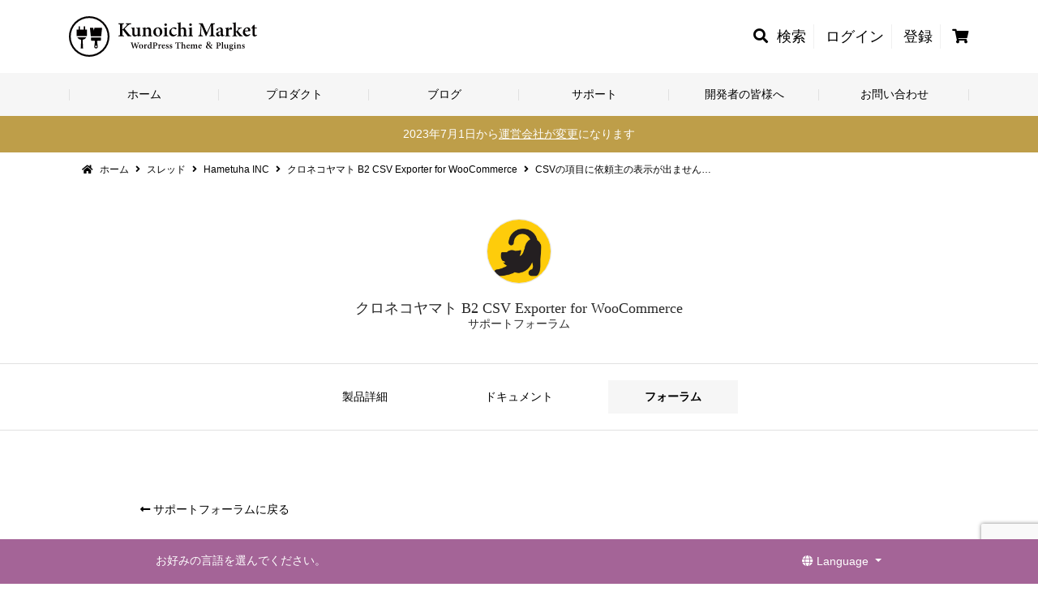

--- FILE ---
content_type: text/html; charset=UTF-8
request_url: https://kunoichiwp.com/thread/csv%E3%81%AE%E9%A0%85%E7%9B%AE%E3%81%AB%E4%BE%9D%E9%A0%BC%E4%B8%BB%E3%81%AE%E8%A1%A8%E7%A4%BA%E3%81%8C%E5%87%BA%E3%81%BE%E3%81%9B%E3%82%93
body_size: 21741
content:
<!DOCTYPE html>
<html lang="ja" class="no-js no-svg">
<head>
	<meta charset="UTF-8">
	<meta name="viewport" content="width=device-width, initial-scale=1">
	<link rel="profile" href="http://gmpg.org/xfn/11">
	
	<title>CSVの項目に依頼主の表示が出ません&#8230; &#8211; WordPressテーマ＆プラグイン &#8211; Kunoichi  Market</title>
<meta name='robots' content='max-image-preview:large' />
	<style>img:is([sizes="auto" i], [sizes^="auto," i]) { contain-intrinsic-size: 3000px 1500px }</style>
	<!-- Google Tag Manager -->
<script>(function(w,d,s,l,i){w[l]=w[l]||[];w[l].push({'gtm.start': new Date().getTime(),event:'gtm.js'});var f=d.getElementsByTagName(s)[0],j=d.createElement(s),dl=l!='dataLayer'?'&l='+l:'';j.async=true;j.src='https://www.googletagmanager.com/gtm.js?id='+i+dl;f.parentNode.insertBefore(j,f);})(window,document,'script','dataLayer','GTM-KM3L6H5');</script>
<!-- End Google Tag Manager --><link rel='dns-prefetch' href='//www.googletagmanager.com' />
<link rel="alternate" type="application/rss+xml" title="Kunoichi  Market &raquo; フィード" href="https://kunoichiwp.com/feed" />
<link rel="alternate" type="application/rss+xml" title="Kunoichi  Market &raquo; コメントフィード" href="https://kunoichiwp.com/comments/feed" />
<link rel="alternate" type="application/rss+xml" title="Kunoichi  Market &raquo; CSVの項目に依頼主の表示が出ません&#8230; のコメントのフィード" href="https://kunoichiwp.com/thread/csv%e3%81%ae%e9%a0%85%e7%9b%ae%e3%81%ab%e4%be%9d%e9%a0%bc%e4%b8%bb%e3%81%ae%e8%a1%a8%e7%a4%ba%e3%81%8c%e5%87%ba%e3%81%be%e3%81%9b%e3%82%93/feed" />
<script type="text/javascript">
/* <![CDATA[ */
window._wpemojiSettings = {"baseUrl":"https:\/\/s.w.org\/images\/core\/emoji\/16.0.1\/72x72\/","ext":".png","svgUrl":"https:\/\/s.w.org\/images\/core\/emoji\/16.0.1\/svg\/","svgExt":".svg","source":{"concatemoji":"https:\/\/kunoichiwp.com\/wp-includes\/js\/wp-emoji-release.min.js?ver=6.8.3"}};
/*! This file is auto-generated */
!function(s,n){var o,i,e;function c(e){try{var t={supportTests:e,timestamp:(new Date).valueOf()};sessionStorage.setItem(o,JSON.stringify(t))}catch(e){}}function p(e,t,n){e.clearRect(0,0,e.canvas.width,e.canvas.height),e.fillText(t,0,0);var t=new Uint32Array(e.getImageData(0,0,e.canvas.width,e.canvas.height).data),a=(e.clearRect(0,0,e.canvas.width,e.canvas.height),e.fillText(n,0,0),new Uint32Array(e.getImageData(0,0,e.canvas.width,e.canvas.height).data));return t.every(function(e,t){return e===a[t]})}function u(e,t){e.clearRect(0,0,e.canvas.width,e.canvas.height),e.fillText(t,0,0);for(var n=e.getImageData(16,16,1,1),a=0;a<n.data.length;a++)if(0!==n.data[a])return!1;return!0}function f(e,t,n,a){switch(t){case"flag":return n(e,"\ud83c\udff3\ufe0f\u200d\u26a7\ufe0f","\ud83c\udff3\ufe0f\u200b\u26a7\ufe0f")?!1:!n(e,"\ud83c\udde8\ud83c\uddf6","\ud83c\udde8\u200b\ud83c\uddf6")&&!n(e,"\ud83c\udff4\udb40\udc67\udb40\udc62\udb40\udc65\udb40\udc6e\udb40\udc67\udb40\udc7f","\ud83c\udff4\u200b\udb40\udc67\u200b\udb40\udc62\u200b\udb40\udc65\u200b\udb40\udc6e\u200b\udb40\udc67\u200b\udb40\udc7f");case"emoji":return!a(e,"\ud83e\udedf")}return!1}function g(e,t,n,a){var r="undefined"!=typeof WorkerGlobalScope&&self instanceof WorkerGlobalScope?new OffscreenCanvas(300,150):s.createElement("canvas"),o=r.getContext("2d",{willReadFrequently:!0}),i=(o.textBaseline="top",o.font="600 32px Arial",{});return e.forEach(function(e){i[e]=t(o,e,n,a)}),i}function t(e){var t=s.createElement("script");t.src=e,t.defer=!0,s.head.appendChild(t)}"undefined"!=typeof Promise&&(o="wpEmojiSettingsSupports",i=["flag","emoji"],n.supports={everything:!0,everythingExceptFlag:!0},e=new Promise(function(e){s.addEventListener("DOMContentLoaded",e,{once:!0})}),new Promise(function(t){var n=function(){try{var e=JSON.parse(sessionStorage.getItem(o));if("object"==typeof e&&"number"==typeof e.timestamp&&(new Date).valueOf()<e.timestamp+604800&&"object"==typeof e.supportTests)return e.supportTests}catch(e){}return null}();if(!n){if("undefined"!=typeof Worker&&"undefined"!=typeof OffscreenCanvas&&"undefined"!=typeof URL&&URL.createObjectURL&&"undefined"!=typeof Blob)try{var e="postMessage("+g.toString()+"("+[JSON.stringify(i),f.toString(),p.toString(),u.toString()].join(",")+"));",a=new Blob([e],{type:"text/javascript"}),r=new Worker(URL.createObjectURL(a),{name:"wpTestEmojiSupports"});return void(r.onmessage=function(e){c(n=e.data),r.terminate(),t(n)})}catch(e){}c(n=g(i,f,p,u))}t(n)}).then(function(e){for(var t in e)n.supports[t]=e[t],n.supports.everything=n.supports.everything&&n.supports[t],"flag"!==t&&(n.supports.everythingExceptFlag=n.supports.everythingExceptFlag&&n.supports[t]);n.supports.everythingExceptFlag=n.supports.everythingExceptFlag&&!n.supports.flag,n.DOMReady=!1,n.readyCallback=function(){n.DOMReady=!0}}).then(function(){return e}).then(function(){var e;n.supports.everything||(n.readyCallback(),(e=n.source||{}).concatemoji?t(e.concatemoji):e.wpemoji&&e.twemoji&&(t(e.twemoji),t(e.wpemoji)))}))}((window,document),window._wpemojiSettings);
/* ]]> */
</script>
<style id='wp-emoji-styles-inline-css' type='text/css'>

	img.wp-smiley, img.emoji {
		display: inline !important;
		border: none !important;
		box-shadow: none !important;
		height: 1em !important;
		width: 1em !important;
		margin: 0 0.07em !important;
		vertical-align: -0.1em !important;
		background: none !important;
		padding: 0 !important;
	}
</style>
<link rel='stylesheet' id='wp-block-library-css' href='https://kunoichiwp.com/wp-includes/css/dist/block-library/style.min.css?ver=6.8.3' type='text/css' media='all' />
<style id='classic-theme-styles-inline-css' type='text/css'>
/*! This file is auto-generated */
.wp-block-button__link{color:#fff;background-color:#32373c;border-radius:9999px;box-shadow:none;text-decoration:none;padding:calc(.667em + 2px) calc(1.333em + 2px);font-size:1.125em}.wp-block-file__button{background:#32373c;color:#fff;text-decoration:none}
</style>
<link rel='stylesheet' id='kicon-css' href='https://kunoichiwp.com/wp-content/themes/hakama/vendor/kunoichi/icon/dist/css/icons.css?ver=1575630224' type='text/css' media='all' />
<link rel='stylesheet' id='kicon-block-css' href='https://kunoichiwp.com/wp-content/themes/hakama/vendor/kunoichi/icon/dist/css/icons-block.css?ver=1575630224' type='text/css' media='all' />
<style id='global-styles-inline-css' type='text/css'>
:root{--wp--preset--aspect-ratio--square: 1;--wp--preset--aspect-ratio--4-3: 4/3;--wp--preset--aspect-ratio--3-4: 3/4;--wp--preset--aspect-ratio--3-2: 3/2;--wp--preset--aspect-ratio--2-3: 2/3;--wp--preset--aspect-ratio--16-9: 16/9;--wp--preset--aspect-ratio--9-16: 9/16;--wp--preset--color--black: #000;--wp--preset--color--cyan-bluish-gray: #abb8c3;--wp--preset--color--white: #fff;--wp--preset--color--pale-pink: #f78da7;--wp--preset--color--vivid-red: #cf2e2e;--wp--preset--color--luminous-vivid-orange: #ff6900;--wp--preset--color--luminous-vivid-amber: #fcb900;--wp--preset--color--light-green-cyan: #7bdcb5;--wp--preset--color--vivid-green-cyan: #00d084;--wp--preset--color--pale-cyan-blue: #8ed1fc;--wp--preset--color--vivid-cyan-blue: #0693e3;--wp--preset--color--vivid-purple: #9b51e0;--wp--preset--color--primary: #000;--wp--preset--color--secondary: #9a4396;--wp--preset--color--success: #4D8E26;--wp--preset--color--info: #3d8383;--wp--preset--color--warning: #be9e49;--wp--preset--color--danger: #cc4040;--wp--preset--color--light: #f6f6f6;--wp--preset--color--dark: #292929;--wp--preset--color--pink: #da6f6f;--wp--preset--gradient--vivid-cyan-blue-to-vivid-purple: linear-gradient(135deg,rgba(6,147,227,1) 0%,rgb(155,81,224) 100%);--wp--preset--gradient--light-green-cyan-to-vivid-green-cyan: linear-gradient(135deg,rgb(122,220,180) 0%,rgb(0,208,130) 100%);--wp--preset--gradient--luminous-vivid-amber-to-luminous-vivid-orange: linear-gradient(135deg,rgba(252,185,0,1) 0%,rgba(255,105,0,1) 100%);--wp--preset--gradient--luminous-vivid-orange-to-vivid-red: linear-gradient(135deg,rgba(255,105,0,1) 0%,rgb(207,46,46) 100%);--wp--preset--gradient--very-light-gray-to-cyan-bluish-gray: linear-gradient(135deg,rgb(238,238,238) 0%,rgb(169,184,195) 100%);--wp--preset--gradient--cool-to-warm-spectrum: linear-gradient(135deg,rgb(74,234,220) 0%,rgb(151,120,209) 20%,rgb(207,42,186) 40%,rgb(238,44,130) 60%,rgb(251,105,98) 80%,rgb(254,248,76) 100%);--wp--preset--gradient--blush-light-purple: linear-gradient(135deg,rgb(255,206,236) 0%,rgb(152,150,240) 100%);--wp--preset--gradient--blush-bordeaux: linear-gradient(135deg,rgb(254,205,165) 0%,rgb(254,45,45) 50%,rgb(107,0,62) 100%);--wp--preset--gradient--luminous-dusk: linear-gradient(135deg,rgb(255,203,112) 0%,rgb(199,81,192) 50%,rgb(65,88,208) 100%);--wp--preset--gradient--pale-ocean: linear-gradient(135deg,rgb(255,245,203) 0%,rgb(182,227,212) 50%,rgb(51,167,181) 100%);--wp--preset--gradient--electric-grass: linear-gradient(135deg,rgb(202,248,128) 0%,rgb(113,206,126) 100%);--wp--preset--gradient--midnight: linear-gradient(135deg,rgb(2,3,129) 0%,rgb(40,116,252) 100%);--wp--preset--font-size--small: 13px;--wp--preset--font-size--medium: 20px;--wp--preset--font-size--large: 36px;--wp--preset--font-size--x-large: 42px;--wp--preset--spacing--20: 0.44rem;--wp--preset--spacing--30: 0.67rem;--wp--preset--spacing--40: 1rem;--wp--preset--spacing--50: 1.5rem;--wp--preset--spacing--60: 2.25rem;--wp--preset--spacing--70: 3.38rem;--wp--preset--spacing--80: 5.06rem;--wp--preset--shadow--natural: 6px 6px 9px rgba(0, 0, 0, 0.2);--wp--preset--shadow--deep: 12px 12px 50px rgba(0, 0, 0, 0.4);--wp--preset--shadow--sharp: 6px 6px 0px rgba(0, 0, 0, 0.2);--wp--preset--shadow--outlined: 6px 6px 0px -3px rgba(255, 255, 255, 1), 6px 6px rgba(0, 0, 0, 1);--wp--preset--shadow--crisp: 6px 6px 0px rgba(0, 0, 0, 1);}:where(.is-layout-flex){gap: 0.5em;}:where(.is-layout-grid){gap: 0.5em;}body .is-layout-flex{display: flex;}.is-layout-flex{flex-wrap: wrap;align-items: center;}.is-layout-flex > :is(*, div){margin: 0;}body .is-layout-grid{display: grid;}.is-layout-grid > :is(*, div){margin: 0;}:where(.wp-block-columns.is-layout-flex){gap: 2em;}:where(.wp-block-columns.is-layout-grid){gap: 2em;}:where(.wp-block-post-template.is-layout-flex){gap: 1.25em;}:where(.wp-block-post-template.is-layout-grid){gap: 1.25em;}.has-black-color{color: var(--wp--preset--color--black) !important;}.has-cyan-bluish-gray-color{color: var(--wp--preset--color--cyan-bluish-gray) !important;}.has-white-color{color: var(--wp--preset--color--white) !important;}.has-pale-pink-color{color: var(--wp--preset--color--pale-pink) !important;}.has-vivid-red-color{color: var(--wp--preset--color--vivid-red) !important;}.has-luminous-vivid-orange-color{color: var(--wp--preset--color--luminous-vivid-orange) !important;}.has-luminous-vivid-amber-color{color: var(--wp--preset--color--luminous-vivid-amber) !important;}.has-light-green-cyan-color{color: var(--wp--preset--color--light-green-cyan) !important;}.has-vivid-green-cyan-color{color: var(--wp--preset--color--vivid-green-cyan) !important;}.has-pale-cyan-blue-color{color: var(--wp--preset--color--pale-cyan-blue) !important;}.has-vivid-cyan-blue-color{color: var(--wp--preset--color--vivid-cyan-blue) !important;}.has-vivid-purple-color{color: var(--wp--preset--color--vivid-purple) !important;}.has-black-background-color{background-color: var(--wp--preset--color--black) !important;}.has-cyan-bluish-gray-background-color{background-color: var(--wp--preset--color--cyan-bluish-gray) !important;}.has-white-background-color{background-color: var(--wp--preset--color--white) !important;}.has-pale-pink-background-color{background-color: var(--wp--preset--color--pale-pink) !important;}.has-vivid-red-background-color{background-color: var(--wp--preset--color--vivid-red) !important;}.has-luminous-vivid-orange-background-color{background-color: var(--wp--preset--color--luminous-vivid-orange) !important;}.has-luminous-vivid-amber-background-color{background-color: var(--wp--preset--color--luminous-vivid-amber) !important;}.has-light-green-cyan-background-color{background-color: var(--wp--preset--color--light-green-cyan) !important;}.has-vivid-green-cyan-background-color{background-color: var(--wp--preset--color--vivid-green-cyan) !important;}.has-pale-cyan-blue-background-color{background-color: var(--wp--preset--color--pale-cyan-blue) !important;}.has-vivid-cyan-blue-background-color{background-color: var(--wp--preset--color--vivid-cyan-blue) !important;}.has-vivid-purple-background-color{background-color: var(--wp--preset--color--vivid-purple) !important;}.has-black-border-color{border-color: var(--wp--preset--color--black) !important;}.has-cyan-bluish-gray-border-color{border-color: var(--wp--preset--color--cyan-bluish-gray) !important;}.has-white-border-color{border-color: var(--wp--preset--color--white) !important;}.has-pale-pink-border-color{border-color: var(--wp--preset--color--pale-pink) !important;}.has-vivid-red-border-color{border-color: var(--wp--preset--color--vivid-red) !important;}.has-luminous-vivid-orange-border-color{border-color: var(--wp--preset--color--luminous-vivid-orange) !important;}.has-luminous-vivid-amber-border-color{border-color: var(--wp--preset--color--luminous-vivid-amber) !important;}.has-light-green-cyan-border-color{border-color: var(--wp--preset--color--light-green-cyan) !important;}.has-vivid-green-cyan-border-color{border-color: var(--wp--preset--color--vivid-green-cyan) !important;}.has-pale-cyan-blue-border-color{border-color: var(--wp--preset--color--pale-cyan-blue) !important;}.has-vivid-cyan-blue-border-color{border-color: var(--wp--preset--color--vivid-cyan-blue) !important;}.has-vivid-purple-border-color{border-color: var(--wp--preset--color--vivid-purple) !important;}.has-vivid-cyan-blue-to-vivid-purple-gradient-background{background: var(--wp--preset--gradient--vivid-cyan-blue-to-vivid-purple) !important;}.has-light-green-cyan-to-vivid-green-cyan-gradient-background{background: var(--wp--preset--gradient--light-green-cyan-to-vivid-green-cyan) !important;}.has-luminous-vivid-amber-to-luminous-vivid-orange-gradient-background{background: var(--wp--preset--gradient--luminous-vivid-amber-to-luminous-vivid-orange) !important;}.has-luminous-vivid-orange-to-vivid-red-gradient-background{background: var(--wp--preset--gradient--luminous-vivid-orange-to-vivid-red) !important;}.has-very-light-gray-to-cyan-bluish-gray-gradient-background{background: var(--wp--preset--gradient--very-light-gray-to-cyan-bluish-gray) !important;}.has-cool-to-warm-spectrum-gradient-background{background: var(--wp--preset--gradient--cool-to-warm-spectrum) !important;}.has-blush-light-purple-gradient-background{background: var(--wp--preset--gradient--blush-light-purple) !important;}.has-blush-bordeaux-gradient-background{background: var(--wp--preset--gradient--blush-bordeaux) !important;}.has-luminous-dusk-gradient-background{background: var(--wp--preset--gradient--luminous-dusk) !important;}.has-pale-ocean-gradient-background{background: var(--wp--preset--gradient--pale-ocean) !important;}.has-electric-grass-gradient-background{background: var(--wp--preset--gradient--electric-grass) !important;}.has-midnight-gradient-background{background: var(--wp--preset--gradient--midnight) !important;}.has-small-font-size{font-size: var(--wp--preset--font-size--small) !important;}.has-medium-font-size{font-size: var(--wp--preset--font-size--medium) !important;}.has-large-font-size{font-size: var(--wp--preset--font-size--large) !important;}.has-x-large-font-size{font-size: var(--wp--preset--font-size--x-large) !important;}
:where(.wp-block-post-template.is-layout-flex){gap: 1.25em;}:where(.wp-block-post-template.is-layout-grid){gap: 1.25em;}
:where(.wp-block-columns.is-layout-flex){gap: 2em;}:where(.wp-block-columns.is-layout-grid){gap: 2em;}
:root :where(.wp-block-pullquote){font-size: 1.5em;line-height: 1.6;}
</style>
<link rel='stylesheet' id='contact-form-7-css' href='https://kunoichiwp.com/wp-content/plugins/contact-form-7/includes/css/styles.css?ver=6.1.4' type='text/css' media='all' />
<link rel='stylesheet' id='woocommerce-layout-css' href='https://kunoichiwp.com/wp-content/plugins/woocommerce/assets/css/woocommerce-layout.css?ver=10.4.3' type='text/css' media='all' />
<link rel='stylesheet' id='woocommerce-smallscreen-css' href='https://kunoichiwp.com/wp-content/plugins/woocommerce/assets/css/woocommerce-smallscreen.css?ver=10.4.3' type='text/css' media='only screen and (max-width: 768px)' />
<link rel='stylesheet' id='woocommerce-general-css' href='https://kunoichiwp.com/wp-content/plugins/woocommerce/assets/css/woocommerce.css?ver=10.4.3' type='text/css' media='all' />
<style id='woocommerce-inline-inline-css' type='text/css'>
.woocommerce form .form-row .required { visibility: visible; }
</style>
<link rel='stylesheet' id='shouyaku-notice-css' href='https://kunoichiwp.com/wp-content/plugins/shouyaku/assets/css/shouyaku-notice.css?ver=0.4.0' type='text/css' media='all' />
<link rel='stylesheet' id='fontawesome5-css' href='https://use.fontawesome.com/releases/v5.14.0/css/all.css?ver=5.14.0' type='text/css' media='all'  integrity='sha384-HzLeBuhoNPvSl5KYnjx0BT+WB0QEEqLprO+NBkkk5gbc67FTaL7XIGa2w1L0Xbgc' crossorigin='anonymous'/>
<link rel='stylesheet' id='material-design-icon-css' href='https://fonts.googleapis.com/icon?family=Material+Icons' type='text/css' media='all' />
<link rel='stylesheet' id='bootstrap-css' href='https://kunoichiwp.com/wp-content/themes/hakama/assets/css/hakama.css?ver=1599460867' type='text/css' media='all' />
<script type="text/javascript" id="woocommerce-google-analytics-integration-gtag-js-after">
/* <![CDATA[ */
/* Google Analytics for WooCommerce (gtag.js) */
					window.dataLayer = window.dataLayer || [];
					function gtag(){dataLayer.push(arguments);}
					// Set up default consent state.
					for ( const mode of [{"analytics_storage":"denied","ad_storage":"denied","ad_user_data":"denied","ad_personalization":"denied","region":["AT","BE","BG","HR","CY","CZ","DK","EE","FI","FR","DE","GR","HU","IS","IE","IT","LV","LI","LT","LU","MT","NL","NO","PL","PT","RO","SK","SI","ES","SE","GB","CH"]}] || [] ) {
						gtag( "consent", "default", { "wait_for_update": 500, ...mode } );
					}
					gtag("js", new Date());
					gtag("set", "developer_id.dOGY3NW", true);
					gtag("config", "G-11K438167G", {"track_404":true,"allow_google_signals":true,"logged_in":false,"linker":{"domains":[],"allow_incoming":false},"custom_map":{"dimension1":"logged_in"}});
/* ]]> */
</script>
<script type="text/javascript" src="https://kunoichiwp.com/wp-includes/js/jquery/jquery.min.js?ver=3.7.1" id="jquery-core-js"></script>
<script type="text/javascript" src="https://kunoichiwp.com/wp-content/plugins/woocommerce/assets/js/jquery-blockui/jquery.blockUI.min.js?ver=2.7.0-wc.10.4.3" id="wc-jquery-blockui-js" defer="defer" data-wp-strategy="defer"></script>
<script type="text/javascript" id="wc-add-to-cart-js-extra">
/* <![CDATA[ */
var wc_add_to_cart_params = {"ajax_url":"\/wp-admin\/admin-ajax.php","wc_ajax_url":"\/?wc-ajax=%%endpoint%%","i18n_view_cart":"\u304a\u8cb7\u3044\u7269\u30ab\u30b4\u3092\u8868\u793a","cart_url":"https:\/\/kunoichiwp.com\/cart","is_cart":"","cart_redirect_after_add":"no"};
/* ]]> */
</script>
<script type="text/javascript" src="https://kunoichiwp.com/wp-content/plugins/woocommerce/assets/js/frontend/add-to-cart.min.js?ver=10.4.3" id="wc-add-to-cart-js" defer="defer" data-wp-strategy="defer"></script>
<script type="text/javascript" src="https://kunoichiwp.com/wp-content/plugins/woocommerce/assets/js/js-cookie/js.cookie.min.js?ver=2.1.4-wc.10.4.3" id="wc-js-cookie-js" defer="defer" data-wp-strategy="defer"></script>
<script type="text/javascript" id="woocommerce-js-extra">
/* <![CDATA[ */
var woocommerce_params = {"ajax_url":"\/wp-admin\/admin-ajax.php","wc_ajax_url":"\/?wc-ajax=%%endpoint%%","i18n_password_show":"\u30d1\u30b9\u30ef\u30fc\u30c9\u3092\u8868\u793a","i18n_password_hide":"\u30d1\u30b9\u30ef\u30fc\u30c9\u3092\u96a0\u3059"};
/* ]]> */
</script>
<script type="text/javascript" src="https://kunoichiwp.com/wp-content/plugins/woocommerce/assets/js/frontend/woocommerce.min.js?ver=10.4.3" id="woocommerce-js" defer="defer" data-wp-strategy="defer"></script>
<link rel="https://api.w.org/" href="https://kunoichiwp.com/wp-json/" /><link rel="EditURI" type="application/rsd+xml" title="RSD" href="https://kunoichiwp.com/xmlrpc.php?rsd" />
<meta name="generator" content="WordPress 6.8.3" />
<meta name="generator" content="WooCommerce 10.4.3" />
<link rel="canonical" href="https://kunoichiwp.com/thread/csv%e3%81%ae%e9%a0%85%e7%9b%ae%e3%81%ab%e4%be%9d%e9%a0%bc%e4%b8%bb%e3%81%ae%e8%a1%a8%e7%a4%ba%e3%81%8c%e5%87%ba%e3%81%be%e3%81%9b%e3%82%93" />
<link rel='shortlink' href='https://kunoichiwp.com/?p=3444' />
<link rel="alternate" title="oEmbed (JSON)" type="application/json+oembed" href="https://kunoichiwp.com/wp-json/oembed/1.0/embed?url=https%3A%2F%2Fkunoichiwp.com%2Fthread%2Fcsv%25e3%2581%25ae%25e9%25a0%2585%25e7%259b%25ae%25e3%2581%25ab%25e4%25be%259d%25e9%25a0%25bc%25e4%25b8%25bb%25e3%2581%25ae%25e8%25a1%25a8%25e7%25a4%25ba%25e3%2581%258c%25e5%2587%25ba%25e3%2581%25be%25e3%2581%259b%25e3%2582%2593" />
<link rel="alternate" title="oEmbed (XML)" type="text/xml+oembed" href="https://kunoichiwp.com/wp-json/oembed/1.0/embed?url=https%3A%2F%2Fkunoichiwp.com%2Fthread%2Fcsv%25e3%2581%25ae%25e9%25a0%2585%25e7%259b%25ae%25e3%2581%25ab%25e4%25be%259d%25e9%25a0%25bc%25e4%25b8%25bb%25e3%2581%25ae%25e8%25a1%25a8%25e7%25a4%25ba%25e3%2581%258c%25e5%2587%25ba%25e3%2581%25be%25e3%2581%259b%25e3%2582%2593&#038;format=xml" />
	<noscript><style>.woocommerce-product-gallery{ opacity: 1 !important; }</style></noscript>
	<script type="application/ld+json">
{"@context":"https:\/\/schema.org","@type":"QAPage","mainEntity":{"@type":"Question","name":"CSV\u306e\u9805\u76ee\u306b\u4f9d\u983c\u4e3b\u306e\u8868\u793a\u304c\u51fa\u307e\u305b\u3093&#8230;","text":"\u30a6\u30fc\u30b3\u30de\u30fc\u30b9\u3067\u30b7\u30e7\u30c3\u30d7\u904b\u55b6\u3092\u3057\u3066\u3044\u307e\u3059\u3002\n\u6ce8\u6587\u8005\u304c\u672c\u4eba\u3001\u914d\u9001\u5148\u3082\u672c\u4eba\u5b85\u3068\u3044\u3046\u5834\u5408\u304c\u3088\u304f\u3042\u308a\u307e\u3059\u304c\u3001\n\u3053\u3061\u3089\u306e\u30d7\u30e9\u30b0\u30a4\u30f3\u3067\u64cd\u4f5c\u3057\u307e\u3059\u3068\u3001\n\u304a\u5c4a\u3051\u5148\uff08\u914d\u9001\u5148\uff09\u3068\u4f9d\u983c\u4e3b\uff08\u8acb\u6c42\u5148\uff09\u304c\u540c\u3058\u5834\u5408\u3001\u3069\u3061\u3089\u304b\u306e\u4f4f\u6240\u3057\u304bCSV\u306b\u66f8\u304d\u51fa\u3055\u308c\u307e\u305b\u3093\u3002\n\u4f55\u304b\u3088\u3044\u65b9\u6cd5\u3092\u3054\u5b58\u3058\u3067\u3057\u3087\u3046\u304b\u3002\u3002\u3002","answerCount":"2","upvoteCount":0,"dateCreated":"2021-06-04T11:56:28+0900","author":{"@type":"Person","name":"kogamex"},"suggestedAnswer":[{"@type":"Answer","text":"\u304a\u8fd4\u4e8b\u3042\u308a\u304c\u3068\u3046\u3054\u3056\u3044\u307e\u3059\u3002\n\u6559\u3048\u3066\u3044\u305f\u3060\u3044\u305f\u3068\u304a\u308a\u3001\u767a\u9001\u5143\uff1d\u30b7\u30e7\u30c3\u30d7\u3001\u914d\u9001\u5148\uff1d\u914d\u9001\u5148\u4f4f\u6240\u306e\u57fa\u672c\u5f62\u3067\u30b9\u30e0\u30fc\u30b9\u306b\u4f7f\u3046\u3053\u3068\u304c\u3067\u304d\u307e\u3057\u305f\u3002\u30ab\u30b9\u30bf\u30de\u30a4\u30ba\u306f\u96e3\u3057\u305d\u3046\u306a\u306e\u3067\u3084\u3081\u3066\u304a\u304d\u307e\u3059\u3002\n\u3042\u308a\u304c\u3068\u3046\u3054\u3056\u3044\u307e\u3059\uff01","dateCreated":"2021-06-08T10:52:24+0900","upvoteCount":0,"url":"https:\/\/kunoichiwp.com\/thread\/csv%e3%81%ae%e9%a0%85%e7%9b%ae%e3%81%ab%e4%be%9d%e9%a0%bc%e4%b8%bb%e3%81%ae%e8%a1%a8%e7%a4%ba%e3%81%8c%e5%87%ba%e3%81%be%e3%81%9b%e3%82%93#comment-2192","author":{"@type":"Person","name":"kogamex"}},{"@type":"Answer","text":"\u672c\u30d7\u30e9\u30b0\u30a4\u30f3\u3067\u306fWooCommerce\u306b\u306a\u3089\u3044\u3001\n\u767a\u9001\u5143\uff1d\u30b7\u30e7\u30c3\u30d7\n\u914d\u9001\u5148\uff1d\u914d\u9001\u5148\u4f4f\u6240\n\u3068\u3057\u3066\u3044\u307e\u3059\u3002\n\n\u3044\u305f\u3060\u3044\u305f\u30b3\u30e1\u30f3\u30c8\u3092\u62dd\u898b\u3059\u308b\u3068\u3001\n\n\u767a\u9001\u5143\uff1d\u8acb\u6c42\u5148\u4f4f\u6240\n\u914d\u9001\u5148\uff1d\u914d\u9001\u5148\u4f4f\u6240\n\n\u3068\u3057\u305f\u3044\u306e\u304b\u306a\u3068\u601d\u3044\u307e\u3057\u305f\u304c\u3001\u3044\u304b\u304c\u3067\u3057\u3087\u3046\u304b\u3002\n\n\u300c\u914d\u9001\u5148\u4f4f\u6240\u3068\u8acb\u6c42\u5148\u4f4f\u6240\u304c\u7570\u306a\u308b\u5834\u5408\u3060\u3051\u767a\u9001\u5143\u3092\u8acb\u6c42\u5148\u4f4f\u6240\u306b\u3059\u308b\u300d\u3068\u3044\u3046\u30b1\u30fc\u30b9\u306b\u306f\u300cWooCommerce > \u8a2d\u5b9a > \u914d\u9001 > \u914d\u9001\u30aa\u30d7\u30b7\u30e7\u30f3 > \u30e4\u30de\u30c8\u904b\u8f38B2\u8a2d\u5b9a > \u8acb\u6c42\u5148\u4f4f\u6240\u3092\u767a\u9001\u5143\u306b\u3059\u308b\u300d\u306b\u30c1\u30a7\u30c3\u30af\u3092\u5165\u308c\u308b\u3053\u3068\u3067\u5bfe\u5fdc\u3067\u304d\u307e\u3059\u3002\n\n\u300c\u3069\u3093\u306a\u30b1\u30fc\u30b9\u3067\u3082\u8acb\u6c42\u5148\u4f4f\u6240\u3092\u767a\u9001\u5143\u306b\u3001\u914d\u9001\u5148\u4f4f\u6240\u3092\u914d\u9001\u5148\u306b\u300d\u3068\u3044\u3046\u5834\u5408\u306b\u306f\u5bfe\u5fdc\u3057\u3066\u304a\u308a\u307e\u305b\u3093\u306e\u3067\u3001\u3053\u3061\u3089\u306e\u65b9\u6cd5\u3067\u30ab\u30b9\u30bf\u30e0\u30b3\u30fc\u30c9\u306b\u3066\u5bfe\u5fdc\u3057\u3066\u3044\u305f\u3060\u304f\u5fc5\u8981\u304c\u3042\u308a\u307e\u3059\u3002\n\nhttps:\/\/kunoichiwp.com\/faq\/368","dateCreated":"2021-06-07T14:54:02+0900","upvoteCount":0,"url":"https:\/\/kunoichiwp.com\/thread\/csv%e3%81%ae%e9%a0%85%e7%9b%ae%e3%81%ab%e4%be%9d%e9%a0%bc%e4%b8%bb%e3%81%ae%e8%a1%a8%e7%a4%ba%e3%81%8c%e5%87%ba%e3%81%be%e3%81%9b%e3%82%93#comment-2191","author":{"@type":"Person","name":"\u9ad8\u6a4b\u6587\u6a39"}}]}}
</script><link rel="icon" href="https://kunoichiwp.com/wp-content/uploads/2018/09/cropped-kunoichi-girl-32x32.png" sizes="32x32" />
<link rel="icon" href="https://kunoichiwp.com/wp-content/uploads/2018/09/cropped-kunoichi-girl-192x192.png" sizes="192x192" />
<link rel="apple-touch-icon" href="https://kunoichiwp.com/wp-content/uploads/2018/09/cropped-kunoichi-girl-180x180.png" />
<meta name="msapplication-TileImage" content="https://kunoichiwp.com/wp-content/uploads/2018/09/cropped-kunoichi-girl-270x270.png" />
<link rel="alternate" href="https://kunoichiwp.com/thread/csv%e3%81%ae%e9%a0%85%e7%9b%ae%e3%81%ab%e4%be%9d%e9%a0%bc%e4%b8%bb%e3%81%ae%e8%a1%a8%e7%a4%ba%e3%81%8c%e5%87%ba%e3%81%be%e3%81%9b%e3%82%93" hreflang="ja" /></head>
<body class="wp-singular thread-template-default single single-thread postid-3444 wp-custom-logo wp-theme-hakama theme-hakama woocommerce-no-js with-header-nav">
<!-- Google Tag Manager (noscript) -->
<noscript><iframe src="https://www.googletagmanager.com/ns.html?id=GTM-KM3L6H5" height="0" width="0" style="display:none;visibility:hidden"></iframe></noscript>
<!-- End Google Tag Manager (noscript) --><a class="skip-link screen-reader-text" href="#content">コンテンツへスキップ</a>

<header class="site-header" role="banner">

	<div class="container site-header-container">

		<div class="site-header-brand">
	<a href="https://kunoichiwp.com" rel="home" class="site-header-brand-link" title="Kunoichi  Market">
		<img loading="lazy" class="site-header-logo-symbol"
			 src="https://kunoichiwp.com/wp-content/themes/hakama/src/img/kunoichi-logo.svg?ver=2"
			 alt="Kunoichi  Market" width="50" height="50" />
		<img loading="lazy" class="site-header-logo-type"
			 src="https://kunoichiwp.com/wp-content/themes/hakama/src/img/kunoichi-type.svg?ver=2"
			 alt="WordPress marketplace of Plugins and Themes" width="180" height="50" />
	</a>
</div>

		<nav class="site-header-nav">
			<ul class="site-header-lists">

				<li class="site-header-list site-header-list-left site-header-menu">
					<button class="site-header-button" id="global-nav-toggle">
						<i class="fas fa-bars"></i>
						<i class="fas fa-times"></i>
						<span class="site-header-label">製品検索</span>
					</button>
				</li>

				<li class="site-header-list site-header-list-left site-header-list-search">
					<button class="site-header-button" data-toggle="modal" data-target="#search-form">
						<i class="fa fa-search"></i>
						<span class="site-header-label">検索</span>
					</button>
				</li>

									<li class="site-header-list site-header-list-login">
						<a class="site-header-button"
						   href="https://kunoichiwp.com/my-account?redirect_to=/thread/csv%E3%81%AE%E9%A0%85%E7%9B%AE%E3%81%AB%E4%BE%9D%E9%A0%BC%E4%B8%BB%E3%81%AE%E8%A1%A8%E7%A4%BA%E3%81%8C%E5%87%BA%E3%81%BE%E3%81%9B%E3%82%93">
							ログイン						</a>
					</li>
					<li class="site-header-list site-header-list-signup">
						<a class="site-header-button" href="https://kunoichiwp.com/my-account">
							登録						</a>
					</li>
				

									<li class="site-header-list site-header-list-cart">
						<a class="site-header-button" href="https://kunoichiwp.com/cart">
							<span class="screen-reader-text">カート</span>
							<i class="fa fa-shopping-cart"></i>
													</a>
					</li>
							</ul>

		</nav>

	</div>

</header>

<nav class="global-nav" role="navigation">
	<div class="container">
		<div class="global-nav-list"><ul id="menu-global-nav" class="global-nav-item"><li id="menu-item-35" class="menu-item menu-item-type-post_type menu-item-object-page menu-item-home menu-item-has-children menu-item-35"><a href="https://kunoichiwp.com/">ホーム</a>
<ul class="sub-menu">
	<li id="menu-item-465" class="menu-item menu-item-type-post_type menu-item-object-page menu-item-465"><a href="https://kunoichiwp.com/about">マーケットプレースとは</a></li>
</ul>
</li>
<li id="menu-item-38" class="menu-item menu-item-type-post_type menu-item-object-page menu-item-has-children menu-item-38"><a href="https://kunoichiwp.com/shop">プロダクト</a>
<ul class="sub-menu">
	<li id="menu-item-47" class="menu-item menu-item-type-taxonomy menu-item-object-product_cat menu-item-47"><a href="https://kunoichiwp.com/product-category/plugin">プラグイン</a></li>
	<li id="menu-item-48" class="menu-item menu-item-type-taxonomy menu-item-object-product_cat menu-item-48"><a href="https://kunoichiwp.com/product-category/theme">テーマ</a></li>
</ul>
</li>
<li id="menu-item-100" class="menu-item menu-item-type-post_type menu-item-object-page current_page_parent menu-item-100"><a href="https://kunoichiwp.com/blog">ブログ</a></li>
<li id="menu-item-1957" class="menu-item menu-item-type-post_type menu-item-object-page menu-item-1957"><a href="https://kunoichiwp.com/platform-support">サポート</a></li>
<li id="menu-item-46" class="menu-item menu-item-type-post_type menu-item-object-page menu-item-46"><a href="https://kunoichiwp.com/become-seller">開発者の皆様へ</a></li>
<li id="menu-item-36" class="menu-item menu-item-type-post_type menu-item-object-page menu-item-36"><a href="https://kunoichiwp.com/contact">お問い合わせ</a></li>
</ul></div>	</div>
</nav>

<aside class="header-notification bg-warning">
	<div class="container">
		<div class="header-notification-text">
			2023年7月1日から<a href="https://kunoichiwp.com/2023/06/02/8028">運営会社が変更</a>になります		</div>
	</div>
</aside>
<div class="breadcrumb-wrapper">
	<nav class="breadcrumb-container" aria-label="Breadcrumb"><ol class="breadcrumb" vocab="https://schema.org/" typeof="BreadcrumbList"><li class="breadcrumb-item" property="itemListElement" typeof="ListItem"><a href="https://kunoichiwp.com" class="breadcrumb-link" property="item" typeof="WebPage"><span class="breadcrumb-text" property="name">ホーム</span></a><meta property="position" content="1" /></li><li class="breadcrumb-item" property="itemListElement" typeof="ListItem"><a href="https://kunoichiwp.com/thread" class="breadcrumb-link" property="item" typeof="WebPage"><span class="breadcrumb-text" property="name">スレッド</span></a><meta property="position" content="2" /></li><li class="breadcrumb-item" property="itemListElement" typeof="ListItem"><a href="https://kunoichiwp.com/brand/hametuha-inc" class="breadcrumb-link" property="item" typeof="WebPage"><span class="breadcrumb-text" property="name">Hametuha INC</span></a><meta property="position" content="3" /></li><li class="breadcrumb-item" property="itemListElement" typeof="ListItem"><a href="https://kunoichiwp.com/product/plugin/yamato-b2-exporter" class="breadcrumb-link" property="item" typeof="WebPage"><span class="breadcrumb-text" property="name">クロネコヤマト B2 CSV Exporter for WooCommerce</span></a><meta property="position" content="4" /></li><li class="breadcrumb-item" property="itemListElement" typeof="ListItem"><a href="https://kunoichiwp.com/thread/csv%e3%81%ae%e9%a0%85%e7%9b%ae%e3%81%ab%e4%be%9d%e9%a0%bc%e4%b8%bb%e3%81%ae%e8%a1%a8%e7%a4%ba%e3%81%8c%e5%87%ba%e3%81%be%e3%81%9b%e3%82%93" class="breadcrumb-link" property="item" typeof="WebPage" aria-current="page"><span class="breadcrumb-text" property="name">CSVの項目に依頼主の表示が出ません&#8230;</span></a><meta property="position" content="5" /></li></ol></nav></div>
	<section class="section-main">
		<main id="content">
			<div class="entry-header">

	<div class="brand-title-block">
					<img loading="lazy" width="512" height="512" src="https://kunoichiwp.com/wp-content/uploads/2018/09/yamabo-b2-icon-512x512.png" class="brand-title-block-img support-by-author-thumbnail wp-post-image" alt="" decoding="async" fetchpriority="high" srcset="https://kunoichiwp.com/wp-content/uploads/2018/09/yamabo-b2-icon-512x512.png 512w, https://kunoichiwp.com/wp-content/uploads/2018/09/yamabo-b2-icon-300x300.png 300w, https://kunoichiwp.com/wp-content/uploads/2018/09/yamabo-b2-icon-768x768.png 768w, https://kunoichiwp.com/wp-content/uploads/2018/09/yamabo-b2-icon-100x100.png 100w, https://kunoichiwp.com/wp-content/uploads/2018/09/yamabo-b2-icon.png 1024w" sizes="(max-width: 512px) 100vw, 512px" />				<h1 class="support-by-author-title f-serif">
			クロネコヤマト B2 CSV Exporter for WooCommerce<small>サポートフォーラム</small>		</h1>

	</div>
</div>
<div class="entry">

	<div class="alignfull entry-nav-divider">

		<nav class="container">

			<ul class="entry-nav-list">

				<li class="entry-nav-item">
					<a class="entry-nav-link" href="https://kunoichiwp.com/product/plugin/yamato-b2-exporter">
						製品詳細					</a>
				</li>

				<li class="entry-nav-item">
					<a class="entry-nav-link" href="https://kunoichiwp.com/faq/of/90">
						ドキュメント</a>
				</li>

				<li class="entry-nav-item">
					<a class="entry-nav-link active" href="https://kunoichiwp.com/support/90">
						フォーラム					</a>
				</li>

			</ul>
		</nav>
	</div>

</div>


<div class="entry">
	<div class="gap-element">
		<a class="btn btn-link" href="https://kunoichiwp.com/support/90">
			<i class="fas fa-long-arrow-alt-left"></i> サポートフォーラムに戻る		</a>
	</div>
</div>
			<article class="entry entry-thread">
				
<header class="entry-meta entry-meta-thread">
	<h1 class="entry-title entry-title-with-icon">
				CSVの項目に依頼主の表示が出ません&#8230;	</h1>


	<div class="entry-meta-author">
		<img loading="lazy" alt='' src='https://secure.gravatar.com/avatar/fae4ede5c0a63052180520105848c74f20e863eb12e7f4431acef79195c7b1be?s=300&#038;d=mm&#038;r=g' srcset='https://secure.gravatar.com/avatar/fae4ede5c0a63052180520105848c74f20e863eb12e7f4431acef79195c7b1be?s=600&#038;d=mm&#038;r=g 2x' class='avatar avatar-300 photo' height='300' width='300' decoding='async'/>
		作者：<a href="https://kunoichiwp.com/author/abe" title="kogamex の投稿" rel="author">kogamex</a>	</div>
	<div class="text-right">
		<p class="loop-thread-meta">
	<span class="loop-meta-item">
		公開済み		4年前	</span>
			<span class="loop-meta-item">
			更新日時			4年前		</span>
		<span class="loop-meta-item" aria-label="コメント数">
		<i class="far fa-comment"></i> 2	</span>
			<span class="loop-meta-item" aria-label="購読者">
			<i class="fas fa-users"></i> 1		</span>
	</p>

<div class="loop-icon">
	</div>
	</div>

</header>

				<div class="entry-content entry-content-thread">
										<p>ウーコマースでショップ運営をしています。<br />
注文者が本人、配送先も本人宅という場合がよくありますが、<br />
こちらのプラグインで操作しますと、<br />
お届け先（配送先）と依頼主（請求先）が同じ場合、どちらかの住所しかCSVに書き出されません。<br />
何かよい方法をご存じでしょうか。。。</p>
				</div>
				<footer class="entry-footer entry-footer-thread">

	
<div class="share-this">
	<h4 class="share-this-title">シェアする</h4>
	<p class="share-this-buttons">
					<a class="share-this-link" rel="noopener noreferrer" target="_blank" href="https://www.facebook.com/sharer/sharer.php?u=https%3A%2F%2Fkunoichiwp.com%2Fthread%2Fcsv%25e3%2581%25ae%25e9%25a0%2585%25e7%259b%25ae%25e3%2581%25ab%25e4%25be%259d%25e9%25a0%25bc%25e4%25b8%25bb%25e3%2581%25ae%25e8%25a1%25a8%25e7%25a4%25ba%25e3%2581%258c%25e5%2587%25ba%25e3%2581%25be%25e3%2581%259b%25e3%2582%2593" title="Facebook">
				<i class="fab fa-facebook-f"></i>
			</a>
					<a class="share-this-link" rel="noopener noreferrer" target="_blank" href="https://twitter.com/intent/tweet?url=https%3A%2F%2Fkunoichiwp.com%2Fthread%2Fcsv%25e3%2581%25ae%25e9%25a0%2585%25e7%259b%25ae%25e3%2581%25ab%25e4%25be%259d%25e9%25a0%25bc%25e4%25b8%25bb%25e3%2581%25ae%25e8%25a1%25a8%25e7%25a4%25ba%25e3%2581%258c%25e5%2587%25ba%25e3%2581%25be%25e3%2581%259b%25e3%2582%2593&#038;hashtags=wordpress&#038;related=kunoichiwp" title="Twitter">
				<i class="fab fa-twitter"></i>
			</a>
					<a class="share-this-link" rel="noopener noreferrer" target="_blank" href="https://www.linkedin.com/shareArticle?mini=true&#038;url=https%3A%2F%2Fkunoichiwp.com%2Fthread%2Fcsv%25e3%2581%25ae%25e9%25a0%2585%25e7%259b%25ae%25e3%2581%25ab%25e4%25be%259d%25e9%25a0%25bc%25e4%25b8%25bb%25e3%2581%25ae%25e8%25a1%25a8%25e7%25a4%25ba%25e3%2581%258c%25e5%2587%25ba%25e3%2581%25be%25e3%2581%259b%25e3%2582%2593&#038;title&#038;source=kunoichiwp.com" title="LinkedIn">
				<i class="fab fa-linkedin-in"></i>
			</a>
					<a class="share-this-link" rel="noopener noreferrer" target="_blank" href="http://https//getpocket.com/edit?url=https%3A%2F%2Fkunoichiwp.com%2Fthread%2Fcsv%25e3%2581%25ae%25e9%25a0%2585%25e7%259b%25ae%25e3%2581%25ab%25e4%25be%259d%25e9%25a0%25bc%25e4%25b8%25bb%25e3%2581%25ae%25e8%25a1%25a8%25e7%25a4%25ba%25e3%2581%258c%25e5%2587%25ba%25e3%2581%25be%25e3%2581%259b%25e3%2582%2593&#038;title" title="Pocket">
				<i class="fab fa-get-pocket"></i>
			</a>
					<a class="share-this-link" rel="noopener noreferrer" target="_blank" href="https://b.hatena.ne.jp/add?mode=confirm&#038;url=https%3A%2F%2Fkunoichiwp.com%2Fthread%2Fcsv%25e3%2581%25ae%25e9%25a0%2585%25e7%259b%25ae%25e3%2581%25ab%25e4%25be%259d%25e9%25a0%25bc%25e4%25b8%25bb%25e3%2581%25ae%25e8%25a1%25a8%25e7%25a4%25ba%25e3%2581%258c%25e5%2587%25ba%25e3%2581%25be%25e3%2581%259b%25e3%2582%2593" title="はてなブックマーク">
				<i class="fas fa-bold"></i>
			</a>
					<a class="share-this-link" rel="noopener noreferrer" target="_blank" href="http://www.reddit.com/submit?url=https%3A%2F%2Fkunoichiwp.com%2Fthread%2Fcsv%25e3%2581%25ae%25e9%25a0%2585%25e7%259b%25ae%25e3%2581%25ab%25e4%25be%259d%25e9%25a0%25bc%25e4%25b8%25bb%25e3%2581%25ae%25e8%25a1%25a8%25e7%25a4%25ba%25e3%2581%258c%25e5%2587%25ba%25e3%2581%25be%25e3%2581%259b%25e3%2582%2593&#038;title" title="Reddit">
				<i class="fab fa-reddit-alien"></i>
			</a>
			</p>
</div>

	
		<div class="alert alert-warning text-center">
			<div class="alert-heading">
				<i class="far fa-comments"></i> 返信			</div>
			<div class="alert-body">
				このスレッドは購入者専用です。詳細を見るためには<a href="https://kunoichiwp.com/my-account?redirect_to=https://kunoichiwp.com/thread/csv%e3%81%ae%e9%a0%85%e7%9b%ae%e3%81%ab%e4%be%9d%e9%a0%bc%e4%b8%bb%e3%81%ae%e8%a1%a8%e7%a4%ba%e3%81%8c%e5%87%ba%e3%81%be%e3%81%9b%e3%82%93" class="alert-link">ログイン</a>するか<a class="alert-link" href="https://kunoichiwp.com/product/plugin/yamato-b2-exporter">製品を購入</a>してください。			</div>
		</div>

	
	<aside class="platform-thread">

	<i class="fas fa-heart platform-thread-logo"></i>

	<h2 class="platform-thread-title">サポートを受ける</h2>

	<p class="text-center">
		製品についての質問や困ったことがありますか？<br />製品の開発者からサポートを受けることができます。	</p>

	<p class="text-center">
					<a class="btn btn-outline-light" href="https://kunoichiwp.com/my-account?redirect_to=https://kunoichiwp.com/support/90">
				ログインしてサポートを受ける			</a>
			</p>

</aside>

</footer>
<div class="related-blocks border-top">
	<h3 class="f-bold related-blocks-title">関連ドキュメント</h3>

			<ul class="loop-list loop-list-faq">
			<li class="loop-faq">
	<a href="https://kunoichiwp.com/faq/6938" class="loop-faq-link position-relative">
				<span class="loop-faq-term">製品マニュアル</span>
				<h2 class="loop-faq-title">
			商品ラベルの変更とクール宅急便の指定		</h2>
		<p class="loop-meta">
			<span class="loop-meta-item">2022年11月2日</span>
			<span class="loop-meta-item" aria-label="コメント数">
				<i class="far fa-comment"></i> 0			</span>
			<span class="loop-meta-item" aria-label="コメント数">
				<i class="fas fa-user"></i> Hametuha INC			</span>
		</p>
		<div class="loop-icon">
					</div>
	</a>
</li>
<li class="loop-faq">
	<a href="https://kunoichiwp.com/faq/5413" class="loop-faq-link position-relative">
				<span class="loop-faq-term">製品マニュアル</span>
				<h2 class="loop-faq-title">
			配送先と請求先が異なるとき発送元を請求先にする		</h2>
		<p class="loop-meta">
			<span class="loop-meta-item">2022年3月18日</span>
			<span class="loop-meta-item" aria-label="コメント数">
				<i class="far fa-comment"></i> 0			</span>
			<span class="loop-meta-item" aria-label="コメント数">
				<i class="fas fa-user"></i> Hametuha INC			</span>
		</p>
		<div class="loop-icon">
					</div>
	</a>
</li>
<li class="loop-faq">
	<a href="https://kunoichiwp.com/faq/2077" class="loop-faq-link position-relative">
				<span class="loop-faq-term">製品マニュアル</span>
				<h2 class="loop-faq-title">
			お届け先メールアドレス、お届け先電話番号を入力する		</h2>
		<p class="loop-meta">
			<span class="loop-meta-item">2020年6月5日</span>
			<span class="loop-meta-item" aria-label="コメント数">
				<i class="far fa-comment"></i> 0			</span>
			<span class="loop-meta-item" aria-label="コメント数">
				<i class="fas fa-user"></i> Hametuha INC			</span>
		</p>
		<div class="loop-icon">
					</div>
	</a>
</li>
<li class="loop-faq">
	<a href="https://kunoichiwp.com/faq/1582" class="loop-faq-link position-relative">
				<span class="loop-faq-term">製品マニュアル</span>
				<h2 class="loop-faq-title">
			クロネコヤマト時間指定のCSVへの反映		</h2>
		<p class="loop-meta">
			<span class="loop-meta-item">2020年3月2日</span>
			<span class="loop-meta-item" aria-label="コメント数">
				<i class="far fa-comment"></i> 0			</span>
			<span class="loop-meta-item" aria-label="コメント数">
				<i class="fas fa-user"></i> Hametuha INC			</span>
		</p>
		<div class="loop-icon">
					</div>
	</a>
</li>
		</ul>
	
		<div class="text-center my-5">
		 <a class="btn btn-outline-primary" href="https://kunoichiwp.com/faq/of/90/in/questions">
			 疑問・質問のドキュメントを見る		 </a>
	</div>
	</div>
			</article>
		</main>
		
<div class="entry">
	<div class="gap-element border-bottom pt-0">
		<a class="btn btn-link" href="https://kunoichiwp.com/support/90">
			<i class="fas fa-long-arrow-alt-left"></i> サポートフォーラムに戻る		</a>
	</div>
</div>
<footer class="main-footer entry">

	<aside class="platform-thread">

	<i class="fas fa-heart platform-thread-logo"></i>

	<h2 class="platform-thread-title">サポートを受ける</h2>

	<p class="text-center">
		製品についての質問や困ったことがありますか？<br />製品の開発者からサポートを受けることができます。	</p>

	<p class="text-center">
					<a class="btn btn-outline-light" href="https://kunoichiwp.com/my-account?redirect_to=https://kunoichiwp.com/support/90">
				ログインしてサポートを受ける			</a>
			</p>

</aside>

	<h2 class="is-style-overline has-text-align-center f-serif">コンタクト</h2>

	
<aside class="support-by-author">

	<div class="brand-title-block">
					<img loading="lazy" width="512" height="512" src="https://kunoichiwp.com/wp-content/uploads/2018/09/yamabo-b2-icon-512x512.png" class="brand-title-block-img support-by-author-thumbnail wp-post-image" alt="" decoding="async" srcset="https://kunoichiwp.com/wp-content/uploads/2018/09/yamabo-b2-icon-512x512.png 512w, https://kunoichiwp.com/wp-content/uploads/2018/09/yamabo-b2-icon-300x300.png 300w, https://kunoichiwp.com/wp-content/uploads/2018/09/yamabo-b2-icon-768x768.png 768w, https://kunoichiwp.com/wp-content/uploads/2018/09/yamabo-b2-icon-100x100.png 100w, https://kunoichiwp.com/wp-content/uploads/2018/09/yamabo-b2-icon.png 1024w" sizes="(max-width: 512px) 100vw, 512px" />				<h2 class="support-by-author-title">クロネコヤマト B2 CSV Exporter for WooCommerceについてのお問い合わせ</h2>
	</div>

	<p class="text-center">
		プラグイン／テーマの作者にコンタクトを取りたい場合は、お気軽にお問い合わせください。	</p>

			<p class="support-by-author-brand text-center">
							<img width="512" height="512" src="https://kunoichiwp.com/wp-content/uploads/brand-logo/2018/09/hametuha-kunoichi-512x512.png" class="brand-title-block-img wp-post-image" alt="" decoding="async" loading="lazy" srcset="https://kunoichiwp.com/wp-content/uploads/brand-logo/2018/09/hametuha-kunoichi-512x512.png 512w, https://kunoichiwp.com/wp-content/uploads/brand-logo/2018/09/hametuha-kunoichi-300x300.png 300w, https://kunoichiwp.com/wp-content/uploads/brand-logo/2018/09/hametuha-kunoichi-768x768.png 768w, https://kunoichiwp.com/wp-content/uploads/brand-logo/2018/09/hametuha-kunoichi-100x100.png 100w, https://kunoichiwp.com/wp-content/uploads/brand-logo/2018/09/hametuha-kunoichi.png 1024w" sizes="auto, (max-width: 512px) 100vw, 512px" />						<span>Hametuha INC</span>
		</p>
	
	<p class="text-center">
		<a href="https://kunoichiwp.com/contact-author?product-id=90" class="btn btn-outline-primary">
			<i class="far fa-envelope"></i>
			製品についてのお問い合わせ		</a>
	</p>
</aside>




	<aside class="platform-support">

	<img loading="lazy" class="platform-support-logo" src="https://kunoichiwp.com/wp-content/themes/hakama/src/img/kunoichi-logo.svg" width="50" height="50" alt="" />

	<h2 class="platform-support-title">購入に関するサポートが必要ですか？</h2>

	<p class="text-center">
		プラットフォームによるサポートが必要ですか？　Kunoichiのサポートチームにお問い合わせください。	</p>

	<p class="text-center">
					<a class="btn btn-outline-primary" href="https://kunoichiwp.com/my-account?redirect_to=/thread/csv%E3%81%AE%E9%A0%85%E7%9B%AE%E3%81%AB%E4%BE%9D%E9%A0%BC%E4%B8%BB%E3%81%AE%E8%A1%A8%E7%A4%BA%E3%81%8C%E5%87%BA%E3%81%BE%E3%81%9B%E3%82%93">
				ログインしてサポートを受ける			</a>
			</p>

</aside>

</footer><!-- //main-footer -->
	</section>

<footer id="colophon" role="contentinfo" class="colophon section-footer">

	<div class="container">

		
		<p class="copyright">
	&copy; 2018 <a class="copyright-link" href="https://kunoichiwp.com">Kunoichi  Market</a>
	 / <a class="privacy-policy-link" href="https://kunoichiwp.com/privacy-policy" rel="privacy-policy">Privacy Policy</a>			/ <a href="https://kunoichiwp.com/terms-of-service">利用規約</a>
	</p>

	</div>

</footer>
<div id="search-form" class="search-form modal fade" aria-labelledby="search-form-title" aria-hidden="true"
	 data-backdrop="true">
	<div class="modal-dialog" role="document">
		<div class="modal-content">

			<header class="modal-header">
				<h2 class="modal-title" id="search-form-title">検索フォーム</h2>
				<button type="button" class="close" data-dismiss="modal"
						aria-label="キャンセル">
					<span aria-hidden="true">&times;</span>
				</button>
			</header>
			<div class="modal-body">

				<form action="https://kunoichiwp.com">

					<div class="input-group mb-3">
						<input type="search" name="s" class="form-control" placeholder="キーワードを入れてください。"
							   aria-label="" aria-describedby="search-submit">
						<div class="input-group-append">
							<button class="btn btn-primary" type="submit" id="search-submit">検索</button>
						</div>
					</div>
				</form>
			</div>
		</div>

	</div>
</div><script type="speculationrules">
{"prefetch":[{"source":"document","where":{"and":[{"href_matches":"\/*"},{"not":{"href_matches":["\/wp-*.php","\/wp-admin\/*","\/wp-content\/uploads\/*","\/wp-content\/*","\/wp-content\/plugins\/*","\/wp-content\/themes\/hakama\/*","\/*\\?(.+)"]}},{"not":{"selector_matches":"a[rel~=\"nofollow\"]"}},{"not":{"selector_matches":".no-prefetch, .no-prefetch a"}}]},"eagerness":"conservative"}]}
</script>
<script id="mcjs">!function(c,h,i,m,p){m=c.createElement(h),p=c.getElementsByTagName(h)[0],m.async=1,m.src=i,p.parentNode.insertBefore(m,p)}(document,"script","https://chimpstatic.com/mcjs-connected/js/users/e2aa2cbd602e36d7517c43838/cc3d993d6203f377bda560f3a.js");</script>	<script type='text/javascript'>
		(function () {
			var c = document.body.className;
			c = c.replace(/woocommerce-no-js/, 'woocommerce-js');
			document.body.className = c;
		})();
	</script>
	<link rel='stylesheet' id='wc-stripe-blocks-checkout-style-css' href='https://kunoichiwp.com/wp-content/plugins/woocommerce-gateway-stripe/build/upe-blocks.css?ver=5149cca93b0373758856' type='text/css' media='all' />
<link rel='stylesheet' id='wc-blocks-style-css' href='https://kunoichiwp.com/wp-content/plugins/woocommerce/assets/client/blocks/wc-blocks.css?ver=wc-10.4.3' type='text/css' media='all' />
<script type="text/javascript" src="https://www.googletagmanager.com/gtag/js?id=G-11K438167G" id="google-tag-manager-js" data-wp-strategy="async"></script>
<script type="text/javascript" src="https://kunoichiwp.com/wp-includes/js/dist/hooks.min.js?ver=4d63a3d491d11ffd8ac6" id="wp-hooks-js"></script>
<script type="text/javascript" src="https://kunoichiwp.com/wp-includes/js/dist/i18n.min.js?ver=5e580eb46a90c2b997e6" id="wp-i18n-js"></script>
<script type="text/javascript" id="wp-i18n-js-after">
/* <![CDATA[ */
wp.i18n.setLocaleData( { 'text direction\u0004ltr': [ 'ltr' ] } );
/* ]]> */
</script>
<script type="text/javascript" src="https://kunoichiwp.com/wp-content/plugins/woocommerce-google-analytics-integration/assets/js/build/main.js?ver=51ef67570ab7d58329f5" id="woocommerce-google-analytics-integration-js"></script>
<script type="text/javascript" src="https://kunoichiwp.com/wp-content/plugins/contact-form-7/includes/swv/js/index.js?ver=6.1.4" id="swv-js"></script>
<script type="text/javascript" id="contact-form-7-js-translations">
/* <![CDATA[ */
( function( domain, translations ) {
	var localeData = translations.locale_data[ domain ] || translations.locale_data.messages;
	localeData[""].domain = domain;
	wp.i18n.setLocaleData( localeData, domain );
} )( "contact-form-7", {"translation-revision-date":"2025-11-30 08:12:23+0000","generator":"GlotPress\/4.0.3","domain":"messages","locale_data":{"messages":{"":{"domain":"messages","plural-forms":"nplurals=1; plural=0;","lang":"ja_JP"},"This contact form is placed in the wrong place.":["\u3053\u306e\u30b3\u30f3\u30bf\u30af\u30c8\u30d5\u30a9\u30fc\u30e0\u306f\u9593\u9055\u3063\u305f\u4f4d\u7f6e\u306b\u7f6e\u304b\u308c\u3066\u3044\u307e\u3059\u3002"],"Error:":["\u30a8\u30e9\u30fc:"]}},"comment":{"reference":"includes\/js\/index.js"}} );
/* ]]> */
</script>
<script type="text/javascript" id="contact-form-7-js-before">
/* <![CDATA[ */
var wpcf7 = {
    "api": {
        "root": "https:\/\/kunoichiwp.com\/wp-json\/",
        "namespace": "contact-form-7\/v1"
    }
};
/* ]]> */
</script>
<script type="text/javascript" src="https://kunoichiwp.com/wp-content/plugins/contact-form-7/includes/js/index.js?ver=6.1.4" id="contact-form-7-js"></script>
<script type="text/javascript" id="contact-form-7-js-after">
/* <![CDATA[ */
			document.addEventListener( 'wpcf7mailsent', function( event ) {
				try {
					var action = jQuery( event.target ).find( 'form' ).attr( 'action' ).split( '?' );
					action[0] = action[0].replace( /\/$/, '' ) + '/success';
			  		ga( 'send', 'pageview', action.join( '?' ) );
				} catch ( err ) {}
			}, false );
/* ]]> */
</script>
<script type="text/javascript" id="shouyaku-user-locale-js-extra">
/* <![CDATA[ */
var ShouyakuUserLocale = {"default":"ja","availableLocales":{"ja":"\u65e5\u672c\u8a9e","en_US":"English"},"endpoint":"https:\/\/kunoichiwp.com\/wp-json\/shouyaku\/v1","nonce":"cd45ef405d"};
/* ]]> */
</script>
<script type="text/javascript" src="https://kunoichiwp.com/wp-content/plugins/shouyaku/assets/js/shouyaku-user-locale.js?ver=0.4.0" id="shouyaku-user-locale-js"></script>
<script type="text/javascript" id="mailchimp-woocommerce-js-extra">
/* <![CDATA[ */
var mailchimp_public_data = {"site_url":"https:\/\/kunoichiwp.com","ajax_url":"https:\/\/kunoichiwp.com\/wp-admin\/admin-ajax.php","disable_carts":"","subscribers_only":"","language":"ja","allowed_to_set_cookies":"1"};
/* ]]> */
</script>
<script type="text/javascript" src="https://kunoichiwp.com/wp-content/plugins/mailchimp-for-woocommerce/public/js/mailchimp-woocommerce-public.min.js?ver=5.5.1.07" id="mailchimp-woocommerce-js"></script>
<script type="text/javascript" id="hakama-i18n-js-translations">
/* <![CDATA[ */
( function( domain, translations ) {
	var localeData = translations.locale_data[ domain ] || translations.locale_data.messages;
	localeData[""].domain = domain;
	wp.i18n.setLocaleData( localeData, domain );
} )( "hakama", {"domain":"messages","locale_data":{"messages":{"":{"domain":"messages","plural_forms":"nplurals=1; plural=0;","lang":"ja"},"Contact to %s":["%sについてのお問い合わせ"],"No Brand Found":["ブランドが見つかりませんでした"],"Specify brand ID or else brand will be automatically retrieved. If no brand, simply ignored.":["ブランドIDを指定するか、自動的に取得されたものを利用します。ブランドがない場合、表示されます。"],"One response to %s":["%sへの1件の返信"],"%1$s response to %2$s":["%2$sへの%1$s件の反応"],"Comments are closed.":["コメントは受け付けていません。"],"News Letter":["メールマガジン"],"Subscribe to our newsletter and keep up-to-date.":["メールマガジンを購読して最新情報を受け取りましょう。"],"Language":["言語"],"First Name":["名"],"Last Name":["姓"],"Name":["名前"],"Guest":["ゲスト"],"Product":["商品"],"Document":["ドキュメント"],"Support":["サポート"],"Brand":["ブランド"],"Blog":["ブログ"],"%1$s from %2$s":["%2$sから%1$s"],"Documentation":["ドキュメント"],"Support Forum":["サポートフォーラム"],"Just Now":["たったいま"],"%d minute ago":["%d分前"],"%d minutes ago":["%d分前"],"%d hour ago":["%d時間前"],"%d hours ago":["%d 時間前"],"%d day ago":["%d 日前"],"%d days ago":["%d 日前"],"%d month ago":["%dヶ月前"],"%d months ago":["%dヶ月前"],"%d year ago":["%d年前"],"%d years ago":["%d年前"],"Search results for \"%s\"":["\"%s\" の検索結果"],"Archives: %s":["アーカイブ: %s"],"Rated %s out of 5":["%s/5の評価"],"Skip to content":["コンテンツへスキップ"],"Search Products":["製品検索"],"Howdy, %s!":["こんにちは、%sさん！"],"Sign In":["ログイン"],"Sign Up":["登録"],"Cart":["カート"],"Demo Setting":["デモ設定"],"Enter demo URL for your theme/plugin.":["テーマ/プラグインのデモURLを入力してください。"],"Demo URL":["デモURL"],"Card List":["カードリスト"],"Circle List":["サークルリスト"],"Product List":["プロダクトリスト"],"Continue Shopping":["ショッピングを続ける"],"e.g. Let me know how to use this plugin.":["例・このプラグインの利用方法を教えてください。"],"e.g. Today, I bought this plugin. Would you let me know how to install and how to use it?":["例・今日プラグインを購入しました。インストール方法と使い方を教えてください。"],"Notification":["通知"],"e.g. This site is a demo of our service.":["例・これは私たちのサービスのデモ版です。"],"This strings will be shown on every page. Only anchor(a), icon(i) and strong tag will work.":["この文字列はすべてのページで表示されます。リンク(a)タグとiタグ、strongタグだけが動作します。"],"Notification Style":["通知スタイル"],"Primary":["メイン"],"Secondary":["サブ"],"Infomation":["お知らせ"],"Success":["成功"],"Warning":["警告"],"Danger":["危険"],"Sidebar":["サイドバー"],"Displayed as sidebar.":["サイドバーとして表示されます。"],"Footer":["フッター"],"Displayed on footer. Limit 4 widgets.":["フッターに表示。4つのウィジェットまで。"],"Search Form":["検索フォーム"],"Cancel":["キャンセル"],"Enter keyword...":["キーワードを入れてください。"],"Search":["検索"],"This brand has no business information yet.":["このブランドにはビジネス情報が設定されていません。"],"Products":["プロダクト"],"This brand has no content yet.":["このブランドにはまだ商品がありません。"],"Downloadable Files":["同梱ファイル"],"Required WordPress Version":["必須WordPressバージョン"]," and over":["以上"],"Tested Up To":["テスト済みバージョン"],"Required PHP Version":["必須PHPバージョン"],"Contact":["コンタクト"],"There is no content.":["コンテンツがありません。"],"Start new thread and get supported.":["スレッドを開始してサポートを受けましょう。"],"Nothing found for your criteria.":["条件に合致するものはありませんでした。"],"If you are from external site, the link might be wrong.":["外部サイトからお越しになった場合は、リンクが間違っているかもしれません。"],"Please check URL.":["URLをチェックしてください。"],"Also please try search with other keywords.":["または、別のキーワードで検索してみてください。"],"In case you cannnot find any alternatives, please get our <a href=\"%s\">support</a>.":["なにも見つからなかった場合は<a href=\"%s\">サポート</a>をお試しください。"],"There will always, one can assume, be need for some selling. But the aim of marketing is to make selling superfluous.":["確かに販売は必要だという人もいるだろう。しかしマーケティングの目的とは販売を不要にすることだ。"],"Related Pages":["関連ページ"],"Replies":["返信"],"This thread is only for customers. Please <a href=\"%s\" class=\"alert-link\">login</a> or <a class=\"alert-link\" href=\"%s\">buy the product</a> to see the details.":["このスレッドは購入者専用です。詳細を見るためには<a href=\"%s\" class=\"alert-link\">ログイン</a>するか<a class=\"alert-link\" href=\"%s\">製品を購入</a>してください。"],"Published":["公開済み"],"Updated: ":["更新日時"],"Comment Count":["コメント数"],"Subscribers":["購読者"],"Private":["非公開"],"Resolved":["解決済み"],"Author: ":["作者："],"Public":["公開"],"Customer Only":["購入者のみ"],"Return to Support Forum":["サポートフォーラムに戻る"],"Return to Documents List":["ドキュメント一覧に戻る"],"Product Detail":["製品詳細"],"Documents":["ドキュメント"],"Forum":["フォーラム"],"Congratulations!":["おめでとうございます！"],"Now you became seller, so please go to dashboard and start setting up your products.":["これであなたは販売者になりました。ダッシュボードへ行き、商品の設定を始めてください。"],"Go Dashboard":["ダッシュボードへ行く"],"Your Business Information":["あなたのビジネス情報"],"First, create Kunoichi account. Then you will need to connect the Kunoichi account with your Stripe account.":["まずは Kunoichi アカウントを作成してください。その後、Kunoichi アカウントを Stripe アカウントに接続する必要があります。"],"Do you have Kunoichi account? Please <a href=\"%s\">login</a>.":["Kunoichi アカウントをお持ちですか？　<a href=\"%s\">ログイン</a>してください。"],"You are logged in as %s.":["%s としてログインしています。"],"Please connect stripe account to prove your business entity. If you don't have one, you can create new account through the connection process.":["ビジネスを行なっている証明のために、Stripeアカウントに接続してください。"],"Connect with Stripe":["Stripeに接続"],"Do you have something to hesitate yourself? See our <a href=\"%s\">documentation</a>.":["まだ気になるところがありますか？　私たちの<a href=\"%s\">ドキュメンテーション</a>をご覧ください。"],"Back to List":["一覧に戻る"],"Dashboard":["ダッシュボード"],"Share This":["シェアする"],"Hatena Bookmark":["はてなブックマーク"],"This post is restricted.":["この投稿は制限されています。"],"Crafted By":["作者"],"Popular Products":["人気の製品"],"Product Reviews":["製品レビュー"],"Related Products":["関連製品"],"This product has no document!":["このプロダクトにはドキュメントがありません。"],"See Support Forum":["サポートフォーラムを見る"],"Every customer can make new thread to get support.":["お客様はサポートを受けるためにスレッドを始めることができます。"],"See documents in %s":["%sのドキュメントを見る"],"Documentation Top":["ドキュメントトップ"],"Related Documents":["関連ドキュメント"],"No related document.":["関連ドキュメントはありません。"],"Contact About %s":["%sについてのお問い合わせ"],"Do you have something to ask plugin/theme to? Feel free to contact.":["プラグイン／テーマの作者にコンタクトを取りたい場合は、お気軽にお問い合わせください。"],"Contact About Product":["製品についてのお問い合わせ"],"Get Support":["サポートを受ける"],"Information":["お知らせ"],"Need platform support? Please feel free to contact KUNOICHI support team.":["プラットフォームによるサポートが必要ですか？　Kunoichiのサポートチームにお問い合わせください。"],"Contact to Kunoichi Support":["Kunoichiサポートにお問い合わせ"],"Login to Get Support":["ログインしてサポートを受ける"],"Are you in trouble or having something to ask about this product?<br />You can get support from product author!":["製品についての質問や困ったことがありますか？<br />製品の開発者からサポートを受けることができます。"],"Start Support Thread":["サポートスレッドを開始する"],"Go Shopping to Get Support":["購入してサポートを受ける"],"You must be logged in to checkout.":["チェックアウトするためにはログインしてください。"],"Your order":["あなたのご注文"],"This product has no demo.":["このプロダクトにはデモがありません。"],"Preview":["プレビュー"],"No Preview":["プレビューなし"],"Coming Soon":["Coming Soon"],"Live(Coming Soon)":["ライブ(Coming Soon)"],"Last Updated: ":["最終更新日： "],"License: 100% GPL":["ライセンス: 100%GPL"],"No Description":["説明なし"],"This product has no description. Request author about details.":["このプロダクトには説明文がありません。開発者に詳細をリクエストしてください。"],"Buy Product":["製品を購入"],"Support for Customers":["ご購入者サポート"],"Everyone":["誰でも"],"Customers":["購入者"],"Download":["ダウンロード"],"Public Documents":["公開ドキュメント"],"Private Documents":["限定ドキュメント"],"No Title":["タイトルなし"],"Hakama":["袴"],"https://kunoichiwp.com":["https://kunoichiwp.com"],"Market place theme for WooCommerce.":["WooCommerceのためのマーケットプレース"],"Kunoichi INC.":["KUNOICHI INC."],"Wizard Page":["ウィザード型ページ"],"No Header":["ヘッダーなし"],"email-submit\u0004Subscribe":["購読"],"header-search-button\u0004Search Products":["検索"],"admin\u0004Global menu.":["グローバルメニュー"],"document_title\u0004WordPress Themes & Plugins":["WordPressテーマ＆プラグイン"],"document_title\u0004List of %s":["%s 一覧"],"product-link\u0004Detail":["詳細を見る"],"platform-support\u0004Need Help For Shopping?":["購入に関するサポートが必要ですか？"],"platform-support\u0004Get Support":["サポートを受ける"],"user-title\u0004%s":["%sさん"]}}} );
/* ]]> */
</script>
<script type="text/javascript" src="https://kunoichiwp.com/wp-content/themes/hakama/assets/js/hakama.js?ver=1599460866" id="hakama-i18n-js"></script>
<script type="text/javascript" src="https://kunoichiwp.com/wp-content/plugins/makibishi/vendor/hametuha/hashboard/assets/js/popper.min.js?ver=1.16.0" id="popper-js"></script>
<script type="text/javascript" src="https://kunoichiwp.com/wp-content/plugins/makibishi/vendor/hametuha/hashboard/assets/js/bootstrap.min.js?ver=4.4.1" id="bootstrap-js"></script>
<script type="text/javascript" src="https://kunoichiwp.com/wp-content/themes/hakama/assets/js/hakama.app.js?ver=1599460866" id="hakama-js"></script>
<script type="text/javascript" id="hakama-tracking-js-extra">
/* <![CDATA[ */
var HakamaTracking = {"id":"3444","type":"thread","parent":"63"};
/* ]]> */
</script>
<script type="text/javascript" src="https://kunoichiwp.com/wp-content/themes/hakama/assets/js/hakama-tracking.js?ver=1599460866" id="hakama-tracking-js"></script>
<script type="text/javascript" src="https://kunoichiwp.com/wp-content/plugins/woocommerce/assets/js/sourcebuster/sourcebuster.min.js?ver=10.4.3" id="sourcebuster-js-js"></script>
<script type="text/javascript" id="wc-order-attribution-js-extra">
/* <![CDATA[ */
var wc_order_attribution = {"params":{"lifetime":1.0000000000000001e-5,"session":30,"base64":false,"ajaxurl":"https:\/\/kunoichiwp.com\/wp-admin\/admin-ajax.php","prefix":"wc_order_attribution_","allowTracking":true},"fields":{"source_type":"current.typ","referrer":"current_add.rf","utm_campaign":"current.cmp","utm_source":"current.src","utm_medium":"current.mdm","utm_content":"current.cnt","utm_id":"current.id","utm_term":"current.trm","utm_source_platform":"current.plt","utm_creative_format":"current.fmt","utm_marketing_tactic":"current.tct","session_entry":"current_add.ep","session_start_time":"current_add.fd","session_pages":"session.pgs","session_count":"udata.vst","user_agent":"udata.uag"}};
/* ]]> */
</script>
<script type="text/javascript" src="https://kunoichiwp.com/wp-content/plugins/woocommerce/assets/js/frontend/order-attribution.min.js?ver=10.4.3" id="wc-order-attribution-js"></script>
<script type="text/javascript" src="https://www.google.com/recaptcha/api.js?render=6Lc2L40UAAAAAF-6nOq0_CCWL0I7g0QshalXzoJm&amp;ver=3.0" id="google-recaptcha-js"></script>
<script type="text/javascript" src="https://kunoichiwp.com/wp-includes/js/dist/vendor/wp-polyfill.min.js?ver=3.15.0" id="wp-polyfill-js"></script>
<script type="text/javascript" id="wpcf7-recaptcha-js-before">
/* <![CDATA[ */
var wpcf7_recaptcha = {
    "sitekey": "6Lc2L40UAAAAAF-6nOq0_CCWL0I7g0QshalXzoJm",
    "actions": {
        "homepage": "homepage",
        "contactform": "contactform"
    }
};
/* ]]> */
</script>
<script type="text/javascript" src="https://kunoichiwp.com/wp-content/plugins/contact-form-7/modules/recaptcha/index.js?ver=6.1.4" id="wpcf7-recaptcha-js"></script>
<script type="text/javascript" src="https://kunoichiwp.com/wp-includes/js/jquery/ui/effect.min.js?ver=1.13.3" id="jquery-effects-core-js"></script>
<script type="text/javascript" src="https://kunoichiwp.com/wp-includes/js/jquery/ui/effect-highlight.min.js?ver=1.13.3" id="jquery-effects-highlight-js"></script>
<script type="text/javascript" id="hamethread-js-extra">
/* <![CDATA[ */
var HameThread = {"nonce":"cd45ef405d","error":"\u7533\u3057\u8a33\u3054\u3056\u3044\u307e\u305b\u3093\u3002\u30ea\u30af\u30a8\u30b9\u30c8\u306b\u5931\u6557\u3057\u307e\u3057\u305f\u3002","archive":"\u3053\u306e\u30b9\u30ec\u30c3\u30c9\u3092\u975e\u516c\u958b\u306b\u3057\u3066\u3088\u308d\u3057\u3044\u3067\u3059\u304b\uff1f","publish":"\u3053\u306e\u30b9\u30ec\u30c3\u30c9\u3092\u516c\u958b\u3057\u3066\u3088\u308d\u3057\u3044\u3067\u3059\u304b\uff1f\u3000\u3042\u306a\u305f\u306e\u30b3\u30e1\u30f3\u30c8\u304c\u516c\u958b\u3057\u3066\u3082\u554f\u984c\u306a\u3044\u304b\u3069\u3046\u304b\u3001\u78ba\u8a8d\u3057\u3066\u304f\u3060\u3055\u3044\u3002","endpoint":"https:\/\/kunoichiwp.com\/wp-json\/hamethread\/v1","lock":"\u3053\u306e\u30b9\u30ec\u30c3\u30c9\u3092\u30ed\u30c3\u30af\u3057\u3066\u3088\u308d\u3057\u3044\u3067\u3059\u304b\uff1f\u3000\u30b3\u30e1\u30f3\u30c8\u3092\u65b0\u305f\u306b\u6295\u7a3f\u3059\u308b\u3053\u3068\u306f\u3067\u304d\u307e\u305b\u3093\u3002","reopen":"\u3053\u306e\u30b9\u30ec\u30c3\u30c9\u3092\u30aa\u30fc\u30d7\u30f3\u306b\u3057\u3066\u3088\u308d\u3057\u3044\u3067\u3059\u304b\uff1f\u3000\u30e6\u30fc\u30b6\u30fc\u306f\u65b0\u3057\u3044\u30b3\u30e1\u30f3\u30c8\u3092\u6295\u7a3f\u3067\u304d\u308b\u3088\u3046\u306b\u306a\u308a\u307e\u3059\u3002"};
/* ]]> */
</script>
<script type="text/javascript" src="https://kunoichiwp.com/wp-content/plugins/hamethread/assets/js/hamethread.js?ver=1.1.3" id="hamethread-js"></script>
<script type="text/javascript" src="https://kunoichiwp.com/wp-content/plugins/hamethread/assets/js/hamethread-thread.js?ver=1.1.3" id="hamethread-thread-js"></script>
<script type="text/javascript" id="woocommerce-google-analytics-integration-data-js-after">
/* <![CDATA[ */
window.ga4w = { data: {"cart":{"items":[],"coupons":[],"totals":{"currency_code":"JPY","total_price":0,"currency_minor_unit":0}}}, settings: {"tracker_function_name":"gtag","events":["purchase","add_to_cart","remove_from_cart","view_item_list","select_content","view_item","begin_checkout"],"identifier":null,"currency":{"decimalSeparator":".","thousandSeparator":",","precision":0}} }; document.dispatchEvent(new Event("ga4w:ready"));
/* ]]> */
</script>
	<aside class="shouyaku-language-recommend">
		<div class="shouyaku-language-recommend-container">
			<div class="shouyaku-language-recommend-row">
				<div class="shouyaku-language-recommend-message">
					<p>
													お好みの言語を選んでください。											</p>
				</div>
				<div class="shouyaku-language-recommend-selector">
					<button type="button" class="btn btn-link dropdown-toggle" data-toggle="dropdown" aria-haspopup="true" aria-expanded="false">
						<i class="fas fa-globe"></i>
						Language					</button>
					<div class="dropdown-menu">
												<a class="dropdown-item shouyaku-language-recommend-item" href="#" data-locale="ja">
							日本語						</a>
												<a class="dropdown-item shouyaku-language-recommend-item" href="#" data-locale="en-US">
							English						</a>
											</div>
					
				</div>
			</div>
		</div>
	</aside>
	</body>
</html>


--- FILE ---
content_type: text/html; charset=utf-8
request_url: https://www.google.com/recaptcha/api2/anchor?ar=1&k=6Lc2L40UAAAAAF-6nOq0_CCWL0I7g0QshalXzoJm&co=aHR0cHM6Ly9rdW5vaWNoaXdwLmNvbTo0NDM.&hl=en&v=PoyoqOPhxBO7pBk68S4YbpHZ&size=invisible&anchor-ms=20000&execute-ms=30000&cb=ev3fpnwnk1sd
body_size: 48635
content:
<!DOCTYPE HTML><html dir="ltr" lang="en"><head><meta http-equiv="Content-Type" content="text/html; charset=UTF-8">
<meta http-equiv="X-UA-Compatible" content="IE=edge">
<title>reCAPTCHA</title>
<style type="text/css">
/* cyrillic-ext */
@font-face {
  font-family: 'Roboto';
  font-style: normal;
  font-weight: 400;
  font-stretch: 100%;
  src: url(//fonts.gstatic.com/s/roboto/v48/KFO7CnqEu92Fr1ME7kSn66aGLdTylUAMa3GUBHMdazTgWw.woff2) format('woff2');
  unicode-range: U+0460-052F, U+1C80-1C8A, U+20B4, U+2DE0-2DFF, U+A640-A69F, U+FE2E-FE2F;
}
/* cyrillic */
@font-face {
  font-family: 'Roboto';
  font-style: normal;
  font-weight: 400;
  font-stretch: 100%;
  src: url(//fonts.gstatic.com/s/roboto/v48/KFO7CnqEu92Fr1ME7kSn66aGLdTylUAMa3iUBHMdazTgWw.woff2) format('woff2');
  unicode-range: U+0301, U+0400-045F, U+0490-0491, U+04B0-04B1, U+2116;
}
/* greek-ext */
@font-face {
  font-family: 'Roboto';
  font-style: normal;
  font-weight: 400;
  font-stretch: 100%;
  src: url(//fonts.gstatic.com/s/roboto/v48/KFO7CnqEu92Fr1ME7kSn66aGLdTylUAMa3CUBHMdazTgWw.woff2) format('woff2');
  unicode-range: U+1F00-1FFF;
}
/* greek */
@font-face {
  font-family: 'Roboto';
  font-style: normal;
  font-weight: 400;
  font-stretch: 100%;
  src: url(//fonts.gstatic.com/s/roboto/v48/KFO7CnqEu92Fr1ME7kSn66aGLdTylUAMa3-UBHMdazTgWw.woff2) format('woff2');
  unicode-range: U+0370-0377, U+037A-037F, U+0384-038A, U+038C, U+038E-03A1, U+03A3-03FF;
}
/* math */
@font-face {
  font-family: 'Roboto';
  font-style: normal;
  font-weight: 400;
  font-stretch: 100%;
  src: url(//fonts.gstatic.com/s/roboto/v48/KFO7CnqEu92Fr1ME7kSn66aGLdTylUAMawCUBHMdazTgWw.woff2) format('woff2');
  unicode-range: U+0302-0303, U+0305, U+0307-0308, U+0310, U+0312, U+0315, U+031A, U+0326-0327, U+032C, U+032F-0330, U+0332-0333, U+0338, U+033A, U+0346, U+034D, U+0391-03A1, U+03A3-03A9, U+03B1-03C9, U+03D1, U+03D5-03D6, U+03F0-03F1, U+03F4-03F5, U+2016-2017, U+2034-2038, U+203C, U+2040, U+2043, U+2047, U+2050, U+2057, U+205F, U+2070-2071, U+2074-208E, U+2090-209C, U+20D0-20DC, U+20E1, U+20E5-20EF, U+2100-2112, U+2114-2115, U+2117-2121, U+2123-214F, U+2190, U+2192, U+2194-21AE, U+21B0-21E5, U+21F1-21F2, U+21F4-2211, U+2213-2214, U+2216-22FF, U+2308-230B, U+2310, U+2319, U+231C-2321, U+2336-237A, U+237C, U+2395, U+239B-23B7, U+23D0, U+23DC-23E1, U+2474-2475, U+25AF, U+25B3, U+25B7, U+25BD, U+25C1, U+25CA, U+25CC, U+25FB, U+266D-266F, U+27C0-27FF, U+2900-2AFF, U+2B0E-2B11, U+2B30-2B4C, U+2BFE, U+3030, U+FF5B, U+FF5D, U+1D400-1D7FF, U+1EE00-1EEFF;
}
/* symbols */
@font-face {
  font-family: 'Roboto';
  font-style: normal;
  font-weight: 400;
  font-stretch: 100%;
  src: url(//fonts.gstatic.com/s/roboto/v48/KFO7CnqEu92Fr1ME7kSn66aGLdTylUAMaxKUBHMdazTgWw.woff2) format('woff2');
  unicode-range: U+0001-000C, U+000E-001F, U+007F-009F, U+20DD-20E0, U+20E2-20E4, U+2150-218F, U+2190, U+2192, U+2194-2199, U+21AF, U+21E6-21F0, U+21F3, U+2218-2219, U+2299, U+22C4-22C6, U+2300-243F, U+2440-244A, U+2460-24FF, U+25A0-27BF, U+2800-28FF, U+2921-2922, U+2981, U+29BF, U+29EB, U+2B00-2BFF, U+4DC0-4DFF, U+FFF9-FFFB, U+10140-1018E, U+10190-1019C, U+101A0, U+101D0-101FD, U+102E0-102FB, U+10E60-10E7E, U+1D2C0-1D2D3, U+1D2E0-1D37F, U+1F000-1F0FF, U+1F100-1F1AD, U+1F1E6-1F1FF, U+1F30D-1F30F, U+1F315, U+1F31C, U+1F31E, U+1F320-1F32C, U+1F336, U+1F378, U+1F37D, U+1F382, U+1F393-1F39F, U+1F3A7-1F3A8, U+1F3AC-1F3AF, U+1F3C2, U+1F3C4-1F3C6, U+1F3CA-1F3CE, U+1F3D4-1F3E0, U+1F3ED, U+1F3F1-1F3F3, U+1F3F5-1F3F7, U+1F408, U+1F415, U+1F41F, U+1F426, U+1F43F, U+1F441-1F442, U+1F444, U+1F446-1F449, U+1F44C-1F44E, U+1F453, U+1F46A, U+1F47D, U+1F4A3, U+1F4B0, U+1F4B3, U+1F4B9, U+1F4BB, U+1F4BF, U+1F4C8-1F4CB, U+1F4D6, U+1F4DA, U+1F4DF, U+1F4E3-1F4E6, U+1F4EA-1F4ED, U+1F4F7, U+1F4F9-1F4FB, U+1F4FD-1F4FE, U+1F503, U+1F507-1F50B, U+1F50D, U+1F512-1F513, U+1F53E-1F54A, U+1F54F-1F5FA, U+1F610, U+1F650-1F67F, U+1F687, U+1F68D, U+1F691, U+1F694, U+1F698, U+1F6AD, U+1F6B2, U+1F6B9-1F6BA, U+1F6BC, U+1F6C6-1F6CF, U+1F6D3-1F6D7, U+1F6E0-1F6EA, U+1F6F0-1F6F3, U+1F6F7-1F6FC, U+1F700-1F7FF, U+1F800-1F80B, U+1F810-1F847, U+1F850-1F859, U+1F860-1F887, U+1F890-1F8AD, U+1F8B0-1F8BB, U+1F8C0-1F8C1, U+1F900-1F90B, U+1F93B, U+1F946, U+1F984, U+1F996, U+1F9E9, U+1FA00-1FA6F, U+1FA70-1FA7C, U+1FA80-1FA89, U+1FA8F-1FAC6, U+1FACE-1FADC, U+1FADF-1FAE9, U+1FAF0-1FAF8, U+1FB00-1FBFF;
}
/* vietnamese */
@font-face {
  font-family: 'Roboto';
  font-style: normal;
  font-weight: 400;
  font-stretch: 100%;
  src: url(//fonts.gstatic.com/s/roboto/v48/KFO7CnqEu92Fr1ME7kSn66aGLdTylUAMa3OUBHMdazTgWw.woff2) format('woff2');
  unicode-range: U+0102-0103, U+0110-0111, U+0128-0129, U+0168-0169, U+01A0-01A1, U+01AF-01B0, U+0300-0301, U+0303-0304, U+0308-0309, U+0323, U+0329, U+1EA0-1EF9, U+20AB;
}
/* latin-ext */
@font-face {
  font-family: 'Roboto';
  font-style: normal;
  font-weight: 400;
  font-stretch: 100%;
  src: url(//fonts.gstatic.com/s/roboto/v48/KFO7CnqEu92Fr1ME7kSn66aGLdTylUAMa3KUBHMdazTgWw.woff2) format('woff2');
  unicode-range: U+0100-02BA, U+02BD-02C5, U+02C7-02CC, U+02CE-02D7, U+02DD-02FF, U+0304, U+0308, U+0329, U+1D00-1DBF, U+1E00-1E9F, U+1EF2-1EFF, U+2020, U+20A0-20AB, U+20AD-20C0, U+2113, U+2C60-2C7F, U+A720-A7FF;
}
/* latin */
@font-face {
  font-family: 'Roboto';
  font-style: normal;
  font-weight: 400;
  font-stretch: 100%;
  src: url(//fonts.gstatic.com/s/roboto/v48/KFO7CnqEu92Fr1ME7kSn66aGLdTylUAMa3yUBHMdazQ.woff2) format('woff2');
  unicode-range: U+0000-00FF, U+0131, U+0152-0153, U+02BB-02BC, U+02C6, U+02DA, U+02DC, U+0304, U+0308, U+0329, U+2000-206F, U+20AC, U+2122, U+2191, U+2193, U+2212, U+2215, U+FEFF, U+FFFD;
}
/* cyrillic-ext */
@font-face {
  font-family: 'Roboto';
  font-style: normal;
  font-weight: 500;
  font-stretch: 100%;
  src: url(//fonts.gstatic.com/s/roboto/v48/KFO7CnqEu92Fr1ME7kSn66aGLdTylUAMa3GUBHMdazTgWw.woff2) format('woff2');
  unicode-range: U+0460-052F, U+1C80-1C8A, U+20B4, U+2DE0-2DFF, U+A640-A69F, U+FE2E-FE2F;
}
/* cyrillic */
@font-face {
  font-family: 'Roboto';
  font-style: normal;
  font-weight: 500;
  font-stretch: 100%;
  src: url(//fonts.gstatic.com/s/roboto/v48/KFO7CnqEu92Fr1ME7kSn66aGLdTylUAMa3iUBHMdazTgWw.woff2) format('woff2');
  unicode-range: U+0301, U+0400-045F, U+0490-0491, U+04B0-04B1, U+2116;
}
/* greek-ext */
@font-face {
  font-family: 'Roboto';
  font-style: normal;
  font-weight: 500;
  font-stretch: 100%;
  src: url(//fonts.gstatic.com/s/roboto/v48/KFO7CnqEu92Fr1ME7kSn66aGLdTylUAMa3CUBHMdazTgWw.woff2) format('woff2');
  unicode-range: U+1F00-1FFF;
}
/* greek */
@font-face {
  font-family: 'Roboto';
  font-style: normal;
  font-weight: 500;
  font-stretch: 100%;
  src: url(//fonts.gstatic.com/s/roboto/v48/KFO7CnqEu92Fr1ME7kSn66aGLdTylUAMa3-UBHMdazTgWw.woff2) format('woff2');
  unicode-range: U+0370-0377, U+037A-037F, U+0384-038A, U+038C, U+038E-03A1, U+03A3-03FF;
}
/* math */
@font-face {
  font-family: 'Roboto';
  font-style: normal;
  font-weight: 500;
  font-stretch: 100%;
  src: url(//fonts.gstatic.com/s/roboto/v48/KFO7CnqEu92Fr1ME7kSn66aGLdTylUAMawCUBHMdazTgWw.woff2) format('woff2');
  unicode-range: U+0302-0303, U+0305, U+0307-0308, U+0310, U+0312, U+0315, U+031A, U+0326-0327, U+032C, U+032F-0330, U+0332-0333, U+0338, U+033A, U+0346, U+034D, U+0391-03A1, U+03A3-03A9, U+03B1-03C9, U+03D1, U+03D5-03D6, U+03F0-03F1, U+03F4-03F5, U+2016-2017, U+2034-2038, U+203C, U+2040, U+2043, U+2047, U+2050, U+2057, U+205F, U+2070-2071, U+2074-208E, U+2090-209C, U+20D0-20DC, U+20E1, U+20E5-20EF, U+2100-2112, U+2114-2115, U+2117-2121, U+2123-214F, U+2190, U+2192, U+2194-21AE, U+21B0-21E5, U+21F1-21F2, U+21F4-2211, U+2213-2214, U+2216-22FF, U+2308-230B, U+2310, U+2319, U+231C-2321, U+2336-237A, U+237C, U+2395, U+239B-23B7, U+23D0, U+23DC-23E1, U+2474-2475, U+25AF, U+25B3, U+25B7, U+25BD, U+25C1, U+25CA, U+25CC, U+25FB, U+266D-266F, U+27C0-27FF, U+2900-2AFF, U+2B0E-2B11, U+2B30-2B4C, U+2BFE, U+3030, U+FF5B, U+FF5D, U+1D400-1D7FF, U+1EE00-1EEFF;
}
/* symbols */
@font-face {
  font-family: 'Roboto';
  font-style: normal;
  font-weight: 500;
  font-stretch: 100%;
  src: url(//fonts.gstatic.com/s/roboto/v48/KFO7CnqEu92Fr1ME7kSn66aGLdTylUAMaxKUBHMdazTgWw.woff2) format('woff2');
  unicode-range: U+0001-000C, U+000E-001F, U+007F-009F, U+20DD-20E0, U+20E2-20E4, U+2150-218F, U+2190, U+2192, U+2194-2199, U+21AF, U+21E6-21F0, U+21F3, U+2218-2219, U+2299, U+22C4-22C6, U+2300-243F, U+2440-244A, U+2460-24FF, U+25A0-27BF, U+2800-28FF, U+2921-2922, U+2981, U+29BF, U+29EB, U+2B00-2BFF, U+4DC0-4DFF, U+FFF9-FFFB, U+10140-1018E, U+10190-1019C, U+101A0, U+101D0-101FD, U+102E0-102FB, U+10E60-10E7E, U+1D2C0-1D2D3, U+1D2E0-1D37F, U+1F000-1F0FF, U+1F100-1F1AD, U+1F1E6-1F1FF, U+1F30D-1F30F, U+1F315, U+1F31C, U+1F31E, U+1F320-1F32C, U+1F336, U+1F378, U+1F37D, U+1F382, U+1F393-1F39F, U+1F3A7-1F3A8, U+1F3AC-1F3AF, U+1F3C2, U+1F3C4-1F3C6, U+1F3CA-1F3CE, U+1F3D4-1F3E0, U+1F3ED, U+1F3F1-1F3F3, U+1F3F5-1F3F7, U+1F408, U+1F415, U+1F41F, U+1F426, U+1F43F, U+1F441-1F442, U+1F444, U+1F446-1F449, U+1F44C-1F44E, U+1F453, U+1F46A, U+1F47D, U+1F4A3, U+1F4B0, U+1F4B3, U+1F4B9, U+1F4BB, U+1F4BF, U+1F4C8-1F4CB, U+1F4D6, U+1F4DA, U+1F4DF, U+1F4E3-1F4E6, U+1F4EA-1F4ED, U+1F4F7, U+1F4F9-1F4FB, U+1F4FD-1F4FE, U+1F503, U+1F507-1F50B, U+1F50D, U+1F512-1F513, U+1F53E-1F54A, U+1F54F-1F5FA, U+1F610, U+1F650-1F67F, U+1F687, U+1F68D, U+1F691, U+1F694, U+1F698, U+1F6AD, U+1F6B2, U+1F6B9-1F6BA, U+1F6BC, U+1F6C6-1F6CF, U+1F6D3-1F6D7, U+1F6E0-1F6EA, U+1F6F0-1F6F3, U+1F6F7-1F6FC, U+1F700-1F7FF, U+1F800-1F80B, U+1F810-1F847, U+1F850-1F859, U+1F860-1F887, U+1F890-1F8AD, U+1F8B0-1F8BB, U+1F8C0-1F8C1, U+1F900-1F90B, U+1F93B, U+1F946, U+1F984, U+1F996, U+1F9E9, U+1FA00-1FA6F, U+1FA70-1FA7C, U+1FA80-1FA89, U+1FA8F-1FAC6, U+1FACE-1FADC, U+1FADF-1FAE9, U+1FAF0-1FAF8, U+1FB00-1FBFF;
}
/* vietnamese */
@font-face {
  font-family: 'Roboto';
  font-style: normal;
  font-weight: 500;
  font-stretch: 100%;
  src: url(//fonts.gstatic.com/s/roboto/v48/KFO7CnqEu92Fr1ME7kSn66aGLdTylUAMa3OUBHMdazTgWw.woff2) format('woff2');
  unicode-range: U+0102-0103, U+0110-0111, U+0128-0129, U+0168-0169, U+01A0-01A1, U+01AF-01B0, U+0300-0301, U+0303-0304, U+0308-0309, U+0323, U+0329, U+1EA0-1EF9, U+20AB;
}
/* latin-ext */
@font-face {
  font-family: 'Roboto';
  font-style: normal;
  font-weight: 500;
  font-stretch: 100%;
  src: url(//fonts.gstatic.com/s/roboto/v48/KFO7CnqEu92Fr1ME7kSn66aGLdTylUAMa3KUBHMdazTgWw.woff2) format('woff2');
  unicode-range: U+0100-02BA, U+02BD-02C5, U+02C7-02CC, U+02CE-02D7, U+02DD-02FF, U+0304, U+0308, U+0329, U+1D00-1DBF, U+1E00-1E9F, U+1EF2-1EFF, U+2020, U+20A0-20AB, U+20AD-20C0, U+2113, U+2C60-2C7F, U+A720-A7FF;
}
/* latin */
@font-face {
  font-family: 'Roboto';
  font-style: normal;
  font-weight: 500;
  font-stretch: 100%;
  src: url(//fonts.gstatic.com/s/roboto/v48/KFO7CnqEu92Fr1ME7kSn66aGLdTylUAMa3yUBHMdazQ.woff2) format('woff2');
  unicode-range: U+0000-00FF, U+0131, U+0152-0153, U+02BB-02BC, U+02C6, U+02DA, U+02DC, U+0304, U+0308, U+0329, U+2000-206F, U+20AC, U+2122, U+2191, U+2193, U+2212, U+2215, U+FEFF, U+FFFD;
}
/* cyrillic-ext */
@font-face {
  font-family: 'Roboto';
  font-style: normal;
  font-weight: 900;
  font-stretch: 100%;
  src: url(//fonts.gstatic.com/s/roboto/v48/KFO7CnqEu92Fr1ME7kSn66aGLdTylUAMa3GUBHMdazTgWw.woff2) format('woff2');
  unicode-range: U+0460-052F, U+1C80-1C8A, U+20B4, U+2DE0-2DFF, U+A640-A69F, U+FE2E-FE2F;
}
/* cyrillic */
@font-face {
  font-family: 'Roboto';
  font-style: normal;
  font-weight: 900;
  font-stretch: 100%;
  src: url(//fonts.gstatic.com/s/roboto/v48/KFO7CnqEu92Fr1ME7kSn66aGLdTylUAMa3iUBHMdazTgWw.woff2) format('woff2');
  unicode-range: U+0301, U+0400-045F, U+0490-0491, U+04B0-04B1, U+2116;
}
/* greek-ext */
@font-face {
  font-family: 'Roboto';
  font-style: normal;
  font-weight: 900;
  font-stretch: 100%;
  src: url(//fonts.gstatic.com/s/roboto/v48/KFO7CnqEu92Fr1ME7kSn66aGLdTylUAMa3CUBHMdazTgWw.woff2) format('woff2');
  unicode-range: U+1F00-1FFF;
}
/* greek */
@font-face {
  font-family: 'Roboto';
  font-style: normal;
  font-weight: 900;
  font-stretch: 100%;
  src: url(//fonts.gstatic.com/s/roboto/v48/KFO7CnqEu92Fr1ME7kSn66aGLdTylUAMa3-UBHMdazTgWw.woff2) format('woff2');
  unicode-range: U+0370-0377, U+037A-037F, U+0384-038A, U+038C, U+038E-03A1, U+03A3-03FF;
}
/* math */
@font-face {
  font-family: 'Roboto';
  font-style: normal;
  font-weight: 900;
  font-stretch: 100%;
  src: url(//fonts.gstatic.com/s/roboto/v48/KFO7CnqEu92Fr1ME7kSn66aGLdTylUAMawCUBHMdazTgWw.woff2) format('woff2');
  unicode-range: U+0302-0303, U+0305, U+0307-0308, U+0310, U+0312, U+0315, U+031A, U+0326-0327, U+032C, U+032F-0330, U+0332-0333, U+0338, U+033A, U+0346, U+034D, U+0391-03A1, U+03A3-03A9, U+03B1-03C9, U+03D1, U+03D5-03D6, U+03F0-03F1, U+03F4-03F5, U+2016-2017, U+2034-2038, U+203C, U+2040, U+2043, U+2047, U+2050, U+2057, U+205F, U+2070-2071, U+2074-208E, U+2090-209C, U+20D0-20DC, U+20E1, U+20E5-20EF, U+2100-2112, U+2114-2115, U+2117-2121, U+2123-214F, U+2190, U+2192, U+2194-21AE, U+21B0-21E5, U+21F1-21F2, U+21F4-2211, U+2213-2214, U+2216-22FF, U+2308-230B, U+2310, U+2319, U+231C-2321, U+2336-237A, U+237C, U+2395, U+239B-23B7, U+23D0, U+23DC-23E1, U+2474-2475, U+25AF, U+25B3, U+25B7, U+25BD, U+25C1, U+25CA, U+25CC, U+25FB, U+266D-266F, U+27C0-27FF, U+2900-2AFF, U+2B0E-2B11, U+2B30-2B4C, U+2BFE, U+3030, U+FF5B, U+FF5D, U+1D400-1D7FF, U+1EE00-1EEFF;
}
/* symbols */
@font-face {
  font-family: 'Roboto';
  font-style: normal;
  font-weight: 900;
  font-stretch: 100%;
  src: url(//fonts.gstatic.com/s/roboto/v48/KFO7CnqEu92Fr1ME7kSn66aGLdTylUAMaxKUBHMdazTgWw.woff2) format('woff2');
  unicode-range: U+0001-000C, U+000E-001F, U+007F-009F, U+20DD-20E0, U+20E2-20E4, U+2150-218F, U+2190, U+2192, U+2194-2199, U+21AF, U+21E6-21F0, U+21F3, U+2218-2219, U+2299, U+22C4-22C6, U+2300-243F, U+2440-244A, U+2460-24FF, U+25A0-27BF, U+2800-28FF, U+2921-2922, U+2981, U+29BF, U+29EB, U+2B00-2BFF, U+4DC0-4DFF, U+FFF9-FFFB, U+10140-1018E, U+10190-1019C, U+101A0, U+101D0-101FD, U+102E0-102FB, U+10E60-10E7E, U+1D2C0-1D2D3, U+1D2E0-1D37F, U+1F000-1F0FF, U+1F100-1F1AD, U+1F1E6-1F1FF, U+1F30D-1F30F, U+1F315, U+1F31C, U+1F31E, U+1F320-1F32C, U+1F336, U+1F378, U+1F37D, U+1F382, U+1F393-1F39F, U+1F3A7-1F3A8, U+1F3AC-1F3AF, U+1F3C2, U+1F3C4-1F3C6, U+1F3CA-1F3CE, U+1F3D4-1F3E0, U+1F3ED, U+1F3F1-1F3F3, U+1F3F5-1F3F7, U+1F408, U+1F415, U+1F41F, U+1F426, U+1F43F, U+1F441-1F442, U+1F444, U+1F446-1F449, U+1F44C-1F44E, U+1F453, U+1F46A, U+1F47D, U+1F4A3, U+1F4B0, U+1F4B3, U+1F4B9, U+1F4BB, U+1F4BF, U+1F4C8-1F4CB, U+1F4D6, U+1F4DA, U+1F4DF, U+1F4E3-1F4E6, U+1F4EA-1F4ED, U+1F4F7, U+1F4F9-1F4FB, U+1F4FD-1F4FE, U+1F503, U+1F507-1F50B, U+1F50D, U+1F512-1F513, U+1F53E-1F54A, U+1F54F-1F5FA, U+1F610, U+1F650-1F67F, U+1F687, U+1F68D, U+1F691, U+1F694, U+1F698, U+1F6AD, U+1F6B2, U+1F6B9-1F6BA, U+1F6BC, U+1F6C6-1F6CF, U+1F6D3-1F6D7, U+1F6E0-1F6EA, U+1F6F0-1F6F3, U+1F6F7-1F6FC, U+1F700-1F7FF, U+1F800-1F80B, U+1F810-1F847, U+1F850-1F859, U+1F860-1F887, U+1F890-1F8AD, U+1F8B0-1F8BB, U+1F8C0-1F8C1, U+1F900-1F90B, U+1F93B, U+1F946, U+1F984, U+1F996, U+1F9E9, U+1FA00-1FA6F, U+1FA70-1FA7C, U+1FA80-1FA89, U+1FA8F-1FAC6, U+1FACE-1FADC, U+1FADF-1FAE9, U+1FAF0-1FAF8, U+1FB00-1FBFF;
}
/* vietnamese */
@font-face {
  font-family: 'Roboto';
  font-style: normal;
  font-weight: 900;
  font-stretch: 100%;
  src: url(//fonts.gstatic.com/s/roboto/v48/KFO7CnqEu92Fr1ME7kSn66aGLdTylUAMa3OUBHMdazTgWw.woff2) format('woff2');
  unicode-range: U+0102-0103, U+0110-0111, U+0128-0129, U+0168-0169, U+01A0-01A1, U+01AF-01B0, U+0300-0301, U+0303-0304, U+0308-0309, U+0323, U+0329, U+1EA0-1EF9, U+20AB;
}
/* latin-ext */
@font-face {
  font-family: 'Roboto';
  font-style: normal;
  font-weight: 900;
  font-stretch: 100%;
  src: url(//fonts.gstatic.com/s/roboto/v48/KFO7CnqEu92Fr1ME7kSn66aGLdTylUAMa3KUBHMdazTgWw.woff2) format('woff2');
  unicode-range: U+0100-02BA, U+02BD-02C5, U+02C7-02CC, U+02CE-02D7, U+02DD-02FF, U+0304, U+0308, U+0329, U+1D00-1DBF, U+1E00-1E9F, U+1EF2-1EFF, U+2020, U+20A0-20AB, U+20AD-20C0, U+2113, U+2C60-2C7F, U+A720-A7FF;
}
/* latin */
@font-face {
  font-family: 'Roboto';
  font-style: normal;
  font-weight: 900;
  font-stretch: 100%;
  src: url(//fonts.gstatic.com/s/roboto/v48/KFO7CnqEu92Fr1ME7kSn66aGLdTylUAMa3yUBHMdazQ.woff2) format('woff2');
  unicode-range: U+0000-00FF, U+0131, U+0152-0153, U+02BB-02BC, U+02C6, U+02DA, U+02DC, U+0304, U+0308, U+0329, U+2000-206F, U+20AC, U+2122, U+2191, U+2193, U+2212, U+2215, U+FEFF, U+FFFD;
}

</style>
<link rel="stylesheet" type="text/css" href="https://www.gstatic.com/recaptcha/releases/PoyoqOPhxBO7pBk68S4YbpHZ/styles__ltr.css">
<script nonce="8m6JPn2jpXIhhIQwhQ6Prg" type="text/javascript">window['__recaptcha_api'] = 'https://www.google.com/recaptcha/api2/';</script>
<script type="text/javascript" src="https://www.gstatic.com/recaptcha/releases/PoyoqOPhxBO7pBk68S4YbpHZ/recaptcha__en.js" nonce="8m6JPn2jpXIhhIQwhQ6Prg">
      
    </script></head>
<body><div id="rc-anchor-alert" class="rc-anchor-alert"></div>
<input type="hidden" id="recaptcha-token" value="[base64]">
<script type="text/javascript" nonce="8m6JPn2jpXIhhIQwhQ6Prg">
      recaptcha.anchor.Main.init("[\x22ainput\x22,[\x22bgdata\x22,\x22\x22,\[base64]/[base64]/[base64]/[base64]/[base64]/UltsKytdPUU6KEU8MjA0OD9SW2wrK109RT4+NnwxOTI6KChFJjY0NTEyKT09NTUyOTYmJk0rMTxjLmxlbmd0aCYmKGMuY2hhckNvZGVBdChNKzEpJjY0NTEyKT09NTYzMjA/[base64]/[base64]/[base64]/[base64]/[base64]/[base64]/[base64]\x22,\[base64]\\u003d\x22,\[base64]/woUUw7lzwoXCkMOrYsO8ZDTCjMKMwrYPw4hyw6dbw6hlw5Qkwr5Uw4QtCExHw6kFL3UaVhvCsWoQw5vDicK3w5jCnMKARMOlIsOuw6NvwpZ9e1bCoyYbDE4fwobDgiEDw6zDqMKJw7w+ZTFFwp7Ci8KXUn/[base64]/[base64]/DklDDgcOCw6bDi8OFwrFfM8OHLhBdeF8wJhnCnkvCrTHCmVDDr2AKI8KCAMKRwo/[base64]/DsmPDv8OgJCrDhcO7wrDCrTDDuwRKcDsQHETCiTfDjsKEUw5uwozDnMKiKiMMJcOKB3k1wqQ2w79gPcOmw7bCvE8HwqMaIWXDvzPDqcOVw78KOcO3TcOMw5ZBTgDDksKkwq3Dt8OMw4XClcK/[base64]/CscKaw5PDsMOjwozCixjDs8Ktwoctw7/[base64]/CuC8Qw6g0KsOEwqs9wpFIZlgwPUVhw65YcMKYw4zDr3xMOmnDg8K8Qh3DpcOiwoxIZkhJEw3DlGDCu8OKw5jDr8OXUcOXw45QwrzDisKtZ8KOaMOCIx5ew5txccOMwpZCwpjCg0XCi8OYP8K/[base64]/[base64]/[base64]/DssKuYlPCgcKKXFHCqsKkH0jDsMOqRCRzQ15PwprDlDcUwqs3w4llwoUYwqFGMjHCoHRXTsKcw5TDs8O/QsKuDxvCo39uw6Iswq/Dt8KqR04Aw5nDgMKZZU/DgMKKw63DpmDDoMKjwqQiC8K+w6BBRgLDusKhwpfDjWLCsC3DlcOQD3vChcOFA3bDu8K7w6Y6wobCsBNzwpbCjHTDghzDssOWwqHDqW8pw6bDpcK+woTDnWvCt8KWw6DDh8KJKcKaJCszKsOFF3YfbQEfw4giw6fDth/DgHfCnMO9SDfDqzfDjcOcJsKmw4/[base64]/w5HDhwINw6TChsKhwoHCucOtw58XDEU3OMOLX8KSw4XCkMKMLTTDsMKSw5wrdMKdwpl5w70gw7vCicO8A8KVekNEdMKMaSLCncKyJHpdwoRPwrxnRsOLGcOXZhpSw6Eow6zCi8KuaS3DnMKqw6TDg3U6IcOkZ2I/F8OPCBjDncO4dcKqOMOodmnChjbDssKIbU8iaxR0wqASbihlw5zCjhLCtR3DhwrCuitME8OmESl4w4R+wpLCvsKrwpPDocOsFBJ3w5jDhgRuw5YWfjNhVhjDlkPCjSXCqsKJwrckw5TChMO/w5JOQB8GUsK7w5PCtCXCqkPCucOHKsOawq7Ci3nCiMOhAcKWw446Hh0oW8Opw6leCU7DtMO4MsK7wp/[base64]/wpPCkm3CqBbCiD/Ck8Obw5PDtMKWJsKAw5ZAVsKuwpEZwrA1RcO/KT7CplogwoLCvsKjw6zDskfDmVjCizduH8Oue8KCC1DDlsOtw4lDw5oKYRLCuybChcKIwrjDsMKEwqbDqcKewpfCj1LDpHgENw/CjzBPw6vDh8O0EEsbPi5zw6DCmMOJwowzbsO6bcK3Cm0WwpXCsMOLwqTDgcKycQ/Ch8Ktw7Jdw5LChSIaFsKxw411AjnDt8ORHcOjYFzChX8fQU1WYcOfUsKBwoQkOMOWwrPCm1I8w47Du8O1wqPDhcKcwrLDqMK4fMKHAsOJw6JcAsKtw6tjQMKhwpPCuMO3PsKYwrxDO8KOwo48wr/CisORU8KXI1XDqh8LXcKbw6M9w7tww5dxw5xRwrnCpw9AHMKDA8Ofwosxw4vDq8OZJsOOczrDvcKewo/CgMOywrBhIsKnw7HDvQkLG8Kaw60bdm5WX8O3wo1APwptwp15w4wwwpjDvsKywpY0w5FRworDhXl8eMKAw5HCjMKgw7fDlyzCv8KhJEokw4IONMKZw7ZwLk/CskrCtU8FwpPDlA7DhnjCnMKtacOQwpl/wqLCnlbCv2XDlMKsPA3DqcOuRMOHw7fDimsyHlrCiMOsS03CjXZGw6fDncK6eX/DncOhwqwowrcLEsK8MMKOUynDnUHCvDgJw75vY3bCqsKcw6jChcOxw5zCnMODw6cBw7F/wqbClsKGwp/DhcOTwrEpw5XCtz7CrUVww5/[base64]/DvMKsD8OlwqprPwXDgS7CqR7CkF0odzXCoVzDqsOEaVgsw6hqworDmE13WmQaRMK7NR/CssOAWcO7wolsZ8Osw60sw6PDmcO9w68cw5ouw40XTMKVw643cGnDmjgAwqUBw7PCmMO2FggpcMKWDCnDoU3CkAtCKjAVwrB0wpvCoijDuCvDmXZYwqXCmmXDlUNqwrUxw4DCpynDrsOnw7Y5DxU+G8K3wozCrMOqw5fClcOQwo/Cojx5VsOaw4xGw6HDl8KnF1V0wonDiW4DOMKGw7zCn8KbecK7w78gLcO3J8KBUUJ7w6QHKsOyw7fDq1LCg8KTchApMw9Aw6HDgCNxwpTCrAVOR8KSwpVScMOYw4rDsF/Cj8ORwofDtAl5CQ7DtMKgG2DDjmRzOT/DnsOWw53DmMOhwovDom7CucOBeELCt8K/w4lPwrfDt251wpoHHsKmIcKcwrLDosKARUJ+wqjDigsTUDt8ecK5w6l3acOHwo/CoEjDjTtWccOqGCjDosOVwrrDh8OswpfDp00HWSgxHi0iH8Olw5NZXCPCjsK8I8OaeATCnk3CtBDDlcOtw7jChSfDqMKCwr7CrcOgGMKTPMO3FXDDuXMOfsK5w5XDuMKVwp/DnMKlw45zwrx5w63DuMOiTsKywrLDgGvChsKuaA3DrMO7wqNCNwPCp8KiL8O1GcK5w5zCocKgQDTCoF7CiMKCw5cmwo12w5tmeGQlOEVLwpTCj0LDgjt7aBZUw49pWTAlW8OBOHNxw44WHgYswrg3McK9SMKYWhnDqjzDjcKzw4bCqk/Cv8OjYAw4LDrCisK9wq7CscK+bcKTfMOJw7bCrBjCucK0BRbCrcKcIsOgwpTDucOSRwnCgSrDumLDl8OcXsOsNsORRsK1wpooEMOvwpfCocOuHwfCsi5lwoPCiUgHwqplw4rDr8K8w4ctfsOWw4HCgW/Ds2HDmMOTP0RgcsKmw7fDncKjPFNnw4zCg8KTwrh7McOzwrPDpghTw6nChCwbwrXDs2tow64LJ8K+w68/w6VlC8OEPkvDuDIYVMOGw5nCn8OUwqvCscOvw7M9fGrCp8KMwofClW0XX8O2w69IdcOrw6ATQMOXw5TDsBpCw6Aywq/[base64]/Dv0MFQWsDw44nacKLwp3CjcKnw69ywrzChcOzb8OLwqrCgMOeSV3Dg8KHwrxiw701w4gEZXEPwrA3M2wwA8K+d2rDqVo6JSQLw43Dh8O8Q8OlHsO0w7MIw5Vmw4nDpMK8wr/CjsOWdj/DvEjDljBNYwnCt8OmwrUhaTNIwo3CqWpfwrXCr8O1McKJwpYYw5BUwrxTw451wpzDklXCnm7DjxTDgDLCsRFxOMODFcKLTUbDrn3Djwg9KsKtwqXChMO+w6cWZMOhX8OPwqHDqsK/BEjCsMOpwok1w5dgw7/Cq8KvR3rCiMKqJ8OUw5XCvMK1wowSwrASJTDDgsK0Q07CoDnCgVM5TnZ8LcOswq/[base64]/Bl15fsKRwoRBIwvDuUPCtR1FM31lezTDqcOIwqDCiW3DjAk/[base64]/CthEvw57DiMK/w5hZNsKWwpESKS7DrDFsOHh+wqTCscK0YGAxw7TDkMKIwpnCg8OWGsKSw6nDvcOyw4hbw4LCpMO3w6ESwqPCscOJw5vDsR1jwrDCn0rDnMOVI1fCqyPDhhHChWVGEsKAMlTDqjNDw490wp9+wovDtFQ/wql2wpDDr8ORw6lGwonDq8KQHBV7PMKOVcOaB8KCwrXCsVHDvQLCgyU1wpXDvEnDvm80ScObw6bCkMO4wr3ClcOOwpjCssOfWsOcwrPDtQrCsT/DsMOPEcKIbMKsexYww6HCl3HCscO0S8K/UsKuYC0BasKNd8OlfVTDmzp6aMKOw5nDicK2w4fCg2Ukw5oLwrB8w65RwrbDliHDnmxSw7fDhBXDnMO7WgF9w4V2w4REw7YuTcOzwoJzMsOow7TCvsKnB8KUSREAwrPClMKHfwdQDCzCvcKtw7LDnSDDpRjDrsKYFAXDgMOVw6XCqQI/ZMOLwq0lRn8MYsOLwpfDhSrDgVw7wqtTbsKjZhhFw7jCocOrQiFhfgrDrMOJDHjCj3DDnMKcasOqVGY3woZPWMKDwpjChjFgOcOJOMK2AHLClMOVwq9aw7/Dq1LDvcK3wogcey8bw73DjcK6wr8yw7hqOcKIRDV0w53DjsKQMknDuwbCpBx7EsOUw5R0V8O/[base64]/wo42dcO4w7Jqwo0zwrHDiMOLw4HDi8KnF8O+KE8lAcKUZVAZY8Kfw5TCiS7CicOzwpjCkcObUzDDrTU5XsOgNyjCmsOmYcKRQX/[base64]/Ch8KRfMK7w7bDksKow5RqEVk4CMKhPMKJwqBDJ8OTHcOkCcOrwpHDunfCrknDjcKtwpzCo8KZw7NcZcOpwrDDlEUgHSjCiQw/w7xzwq0awp3CkHrCqMOfw5/DkglIwoPCr8O7fhHCv8Kcw4FCwonChTFqw79swpcNw5pNw5fDjMOcC8Owwq4WwqlFB8KWMcOESgXCiHzDnMOef8KnfMKTwr9Lw5VBBcO4wr0JwrBXwpYXDMKcw73CksO/Rkkhw78Lw6bDpsO/IcOIwqDCrcOTw4VOwqrCksKgw4HDr8OvSikQwrZRw6EACDB7w6JGFMOAPMOUw5hRwpZYwpbCkcKNwqISIcKUwr7CtsKeMVvCrsK0TjdWw6hALkfCnMOxC8Kjwq/Du8K+w7zDoyctw47CtsKtwrdJw7nCoDvCpsOMwr/CqMKmwoMjMwDCuE9SesORX8K3VcK6NsOtaMOZw7VsLQ3Dl8KCcsOGXAl1K8Kqw7wZw43CnsKzwrUQw6HDt8Opw5/[base64]/ChVvDtcKoH8K9aioRVsOZwpfCtyTCrcOZUcKpw7fDp3fDgnQKFMKAGmjCscKCwo8/wrzDglDClUpiw7kkVSrDiMOAM8Otw77DlzAOQzElTsK2Z8KoDhzCqcKRO8Kxw6J5dcK/wolpPcKHwq8fenbCvsOdw43CsMK8w59kTlhMwo/DjA0/[base64]/Cpy3DhDZtw5HCoHd2I2LCv8OmM8O3w5dDwp8fUMOPwqXDrcK0RQfCvCVRw7LDsBDDnH5zwqFSwqTDiHMoRVkww5/[base64]/DrMK7w6rCsizChAfDlMOja8OeTcKuw7tGw7zCixN/K21Tw6Fow5ZpfUxmQQVcwpcHw7Jxw4jDm14oIHDChsKMw65Qw5gsw5vCk8K1wp/CmsKTScOXbQFyw5pNwqA5w6Qpw5cdwo3DnDbCpVHCuMOdw6lXF0BhwrvDtsKCcMOpdVg8wr02LhsvCcODPAINHsKPA8K4w4DDi8KrZEnCo8KeaRFpan5Qw5LCggvDjl/[base64]/CkgE2wq7CozrDslk9wrI/w7w7Oxg5FQXDgjHDpsO+NcOoZjPDtcKzw7BrORhYwqPCisKPfQjDiRc6w5rDm8Kcw5HCosKdQsKBW3RmSSRywr4nwoBLw6B5w5XCr0/Dm3XDoBFVw6/DlEoqw65zcE5/w5nCmj7DmsKwIRVZBmbDjmfCt8KFOHLCtcO5w5ZqBhlFwpAsVsOsOMO2wpJww4ouUcO2QcKZwpZCwpXCjlbCisKMwqMGa8K/w59+YFPCo1IEGsOPUcOGLsOxXsO1S0XDrjrDt3PDj0XDggbDnsO3w5RBwrlwwqbCgMKBw6vCpF59w5YyOcKPwqTDssKHwojDgTwGasORHMKQw4kMDznDncO+wrQZOsK4csOTaUDDsMKjwrFtSXAWST/CmH7DoMKAFkHDskhOwpHCrxrDljnDscKbNFPDnjnCpcOlWWsRwr0/w74cZMKXT1lSw7jDo3nCg8K0DlHCgWTCjjhDwq7DjEvCh8OmwobCoj9ifMK7TsKLw65oVcK0w6c3e8KqwqvCjCtEaAUdCFzDtA5GwqcdZG8DdRwJw4ArwrLCti9ED8O7RzDDpRjClFfDicKNbMK/w79EWDAYwp8OWlNnS8O/VGUswpPDsDdkwrx0FMKOMi4MHMOMw6bCk8OgwrnDqMOoRcO7wrg9RcKgw7HDtsObwpTDhVw+ZxTDoFggwprCoznDqDMvwrkuKsO5wpfDu8Oow7LCpsOxI0fDhgQfw6rDoMOvM8OOw5IQw7DDpEDDjTjDhXDCjEBgYMO5YD7DqghHw6/DmVAcwrJfw4srEV7DkMOuB8KeUsKDTsOMY8KLdMOHXytxfMKITcOIYUZXw6rCplLCk1HCqGTCl0LDvUd/wrwEOsOSUl05woPDvwp1DADCgmYxwqTDsk3Di8Oxw4LCgUhJw6XDvg4LwozCr8O3woTDhcKZMnfCvMKmLCArw5w2wqNpwrjDhQbCkDHDgVdmcsKJw7JQWMKjwqkkU3fDisOibRw8CMK5w4/CoCHCujQdIG9ww5bClMO9eMOcw6xNwopEwr4rw6FaXMKJw4LDkcKmDw/DrMOvwofCucO7EAHCqMKHwoPCi1HDgEvDpsO+WzgERcKxw6FXw4zDinfDnMOdScKCfB3DtFbDusK1bMOSIhQEwqI/LcOQwoAsVsOwQmN8w5nCn8KRwpJlwoQCM27DjFsOwrTDoMKgw7PDncKLwoQAFTHCtMOfdFo2w47DvcKAB2kQGcOGwpTDnk3DpsOtYUc3wp/Ch8KhO8OKTWPCgcOZw6nDv8Kzw7TDuU4mw7xecDBRw4lpbEtwNyfDkcKvC1nCtlXCq0zDj8OjKHXCh8OkEjDCm1fCp1NBLMOhwoTCmUnDvXsRERnDrk3CscKswoI/CGJUdMOVAcKrw5LCs8OFJyTDvDbDocK2D8OiwpjDsMKZXmzCinXDvxwvwqrClcOUR8O4WwQ7IWDCnsO9MsKYAcKIPXTCr8KLCsK4RDfDlwDDqMOhPsOgwqhqwr7Di8OSw63DnDcoPWvDnUcow7fCnsKldMK3wqbDhjrCnMOdwp/[base64]/wqjCpcK1wqo1Gj5vdcOfUD/CklE4wpwNw4bCmwPCmyvDmcKgw7Avwr3DjmrCi8OMw7rCmyPDtsKGbMO6w5QIXmjDs8KsTjx0wp1Mw6fCucKHw7/Dk8ONb8KNwr9eURrDhMOiecK5YsOoUMOPwrzDnQXDlcKDwq3CiQd9EnNawqBFFjfCncKJCVxDIFIdw4Jiw7bCl8OcLDjCkcOuTnvDqsOBw4vCqHfCssKqSMK1bMKqwotvwoonw7fDlTjCoFvCscKKw59HWGxrF8KIwp/CmnLCl8KsRhHDgXp0wrbCk8OawpQ0w6XCq8ODwo3Dpj7Dr34Rf2DCsxsPS8KjXMOGw6E4dsKKbsOHR1phw5HCiMO5fT/ClcOKw6EyUX/DmsOsw6tRwrAAccO4OMKUKyzCh2VsKMKJw7DDiw5eU8OqHMOnw581RMONwq0IGy8Rwp4YJUvDpsO3w6FHQyjDlmJPJA3DkTABKcOHwoPCuT84w4bDlsKsw74lIMK1w4/CvcOBLsOrw5fDvTnDrCkmNMK4w6g4w6B3KsKuwrc3TsKXwrnCuEhISXLDkXseY3wrw5fDum/DmcKDwoTDvGVxEMKCYjDCs1jDiC3DlAnDph/DpMKhw7TDlRN4wpEOBcOtwrfChkzDmMOBNsOkw4LDuTgfeFXDkcO1worDnkcoE0/Dq8KleMK4w5VWwobDvMOpf2XCk0jDkjbCicKLw6HDlHJoCcOKHMKqK8KIwpNYwr7CrQ/Dr8OLw7Y8I8KNWMKYccK9YcK+wqB+w6lyw7tTa8O/[base64]/CiEsEP8OHw75PDEMfckETbFIyRcOOw6d/cBvDgUDCqwcYM33DnsOew6xOVlhiwooLZm16MyF6w750w7ApwosIwpXChAbDhmHChBPCrwfDlhE/[base64]/w5bDlGrDlsK/wpTDmgfCt8KXw5nDvX/DosKEMQrCrsKtwp/DiV7DnA3DkCMsw69ZNcOeasOewonCrTHCtsODw5R+QsK8wrTCl8KTTmYpwo/Di3LCr8Kjwql2wr9EJMKYIsKHA8OQZgdFwopmOsKhwq7Ck07CvRh2woTCjsKOH8OJw4sJbsKwfjkowrlKwp02UsKaH8KqIsKYWG1ewq7CvsOjD0ESe0hlH3t/RmnDkE1cDcOCScOIwqTDssKBXy5tGMOBNyUGV8Kmw6DDgAthwqN3ZD7CkklYdl7DmcO6w7fDp8OhLVHCg3h+HhzCmFrDjsKCeH7Cr0kdwonCn8K7w4DDjiPDslUAw63Cq8Ofwo9iw6fCpsObU8OCJsKtw6/CvcOnRhgfD37CgcO8YcOFw5IVLcKIAkjDpMOZNsKjCTjDsEzCksO2w7rClkjCrsKJDMOUw7HCiBQsIwDCmi8wwojDmsKXR8OEY8OTPMOuw6HDpVnCmsObwqXCm8KvOylCw7HCm8OQwonCjQUiZMKqw6jCozlVwqXCo8Kkw43Do8OhwoLDqcOFDsOrwrrCkCPDgD/[base64]/Dg8Oxw6fDjMKiHX0/w5kSFTbDrkbDl8OKDcKzw7PDrTvDg8Opw6B5w7FJwqlIwqJowrDCjRBJw4w2ZyJYwrjDtcKsw5PClsKhwoLDs8Ofw5o/bTo5Q8Klw6ENYmdtG359EEbCksKGwo8CFsKfw4A1T8K0REvCjzTCqsKxwqfDm0QCw73CkxJdBsK5w4vDjVMBGcOPXFHDl8KPw5XDj8KeMsOxUcKfwoXDkzjDsSJ+Ni/DscKjM8KUw63DuUPDh8Khw5Njw6jCqBHClE7CtMO6bsObw49qIMONw5DCkMOIw6lYwqTDhVjCqB13SGAAK1RAQcOpSiDDkGTDmMKTwoPDgcKywrglw5DDqlFawoYHw6XDssOBLkgJBsKAJ8OuGcO9wq7CiMOfw6XCliPDvg18OsOPD8K8TcKvHcOswp/DonIKwq/CgmB7wpcTw6Mfw4bDnMK/wrDDomjCrFHDuMO4OSzDkS7CnsOUcEN5w7BGw5zDs8OPw5wCFCHCj8OkF049MU8nM8OXwoxNwqhEATF8w49xwoTDqsOhwoLDjMKMwps6NsKew5J/wrLDlsO0w4QmG8O5G3HCi8OIwqsaD8K1w4bDmcOSY8Khwr1wwqljwqtNwqDDvMOcw5QCw4DDlyPDvhh4w7fDihjDqiZhfTXCs3vDkMKJw7PCt3fDmsOyw6rCg0XCmsOFR8OTw7fCvMOPZgtGwqHDvMOXcB/DmjlYw5LDvSoowr0UD2fDkTBcw5soEj/Dih/DiVfCjWIwJ1sqRcOhw5tyWMOUEC3DvcKUwpDDjMOwBMOQXcKcwqXDrS7DmcOcR0Euw4LDrwLDtsKbT8OQN8Ouw4LDocKBGcKyw4jCmcO/RcKRw73CvcK+w5LCosOdcQdyw7fDmi7DlcK7w4haRMKgw6NRecK0I8OABCDCmsOjB8O+UsORwowcacKTwp7Cm0hIwpUxJjUxIsOcehrCgQQgN8OBQMOmw5PCsg/[base64]/Ly08wqd6XsO5wqzDlShGAsO5RWrDmMKXwrsfwqNmLMOzAE/[base64]/[base64]/CvsOWw6rDnMOrHDfDmsOtw4TDu8K0LSI0wq3CuXjCkGIsw6INLcKBw44Vwq0gXcKUwqzCuAbCkAU4wpzCpsK3GSDDpcOVw5RqAsKBBTPDpWfDh8Obw7/DshjChcKgXiXDoxDDnAlKWMOUw7sXw4oEw6gpwqtTwqkGSWVkJn5DdsKAw7LDj8KbRXjChn3Co8O+w5dUwr/CqcOwOkDCoH9MZsOALcOcNi7DsiAlB8OuL0jCsHbDvwMLw505ZU7DtXB9w74VGT/DnE7CtsKgYjjCo0vDhlXCmsOaaA1TMmITw7d6woYDw6x7VQ8Aw6/DqMKzwqDDnhgow6djwp/DgsKpwrR3w7bDvcOqVSErwplRTBZSwrrCi25/U8OywrLCqEFBaFbCrE9ywoDCqGlNw4/[base64]/CiRjCk2vCrsK1w6I+wrxpwrZuaB01w6/ChcK3w5I8wrPDl8KIecOGwpRIMMKAw7kMOUjCumRMwqlHw58Dw5s2wozCosOaIEHDt3jDpwvDtAvDhMKdwoTDj8O2RsOyRcKePEtCw4d1w6jCpUjDtMO8J8OSw4xRw4vDuiJuEjnDiGnChCVuwrbDgjU8IRHDu8KDDSRKw51nF8KHGH3CvhFcEsOsw7t5w4nDvcK4SB/DkMKqwpUrF8OCUUnDkh0FwrtFw7F3MEYrwp/Dn8O7w5QeAm5hDyfCpMK2NMKpaMOLw7dNGw0ZwoA9w5fCk2MCw6vDq8K0CMKGFcKUEsOfQELCuVlqe1DDhMKuwpVIQ8O9w4jDjsKGalXCuX/DkcOsI8KIwqIvwqfCgsOzwoDDgMKRVcODw4fCoGEDD8KBw5zChcOoYwzDmUUnQMOPBWQ3w5XDiMOlAG/[base64]/DqMOiacKRw4zCuMK4H8KdZUTDiRrCnhQwdsKLw7zDpsKkw6N7w7QlAsKzw7xmPBfDug5KMMKMMsK9T04Lw44wcsOUcMKFwprCu8KewpFYeB3CjcKswrrDmTzCvSvDjcOxS8KzwpzDgTrClm/[base64]/Dn8K3Y8O5wrw7IsKcIMO7wr3ClhZbZGprCsKcw7Idwpl4wr5Pw6LDpxPCvcOkw4Miw4rCrl0Tw5dFKsOJI2fClMKzw5nDtCDDm8Kjwq3ChAF8w55Rwp4Owppyw4EaasO4L0HDmkLCr8KXAjvDs8Ouwr/CnsOuSAdew6PChB4Xe3TDpGnDqA0FwphpwpHDtcOvCShzwq8FesKtJxXDq1ZSTcKhwqPDr3HCqsKAwoQFXALCp11oKyvCsEccw6XCmG5/[base64]/DpAg2w7rDjmXCtFIxwqbCscOGw67Dmi3DqsK6BU9UFsKow6fDilhywr3DtMO2wqbDnsK/MBPComZoKwQGXhXDnFLCuWXDkBwWwpQSw6rDjMOoQ0sFwpXDi8OZw5diWUrCnMOgC8KyesOzBMKbwqh6EGE4w5BLw6vDtmrDlMK8W8K2w4vDtcKUw6rDswBLa0B6w7RZPsKxw6YhPjzDmhrCqMOgw4rDvsK5wobCu8KSH0DDgsKCwpXCk1rCusOiBk/CvMO8w7TDjVPCigsywpQcwpTDnsOJW2F6L3rClsKCwrXChcKQbsOUS8OfBMKPYsOBNMOFTArCmgZfM8KNwqXDhMOOwobCpX03H8K4wrbDtsOxaX8lwpLDg8KRInzCsHUNQiTDnT99WMKZdg3DjVFxQmfDnsKCRj7Dq3Yfw6koKcK4LMOCw4jDncOSwqlNwp/CrWXCh8Kdwp3CklILw6rDo8Kdwr1Ew61LHcO2wpUJDcOfFVIxwqnDhMKAw45ww5JJwpDCs8OeHMOLSsK1AsO4CMOAw5IYP1PDkDPDlMK/w6FhUsK5dMKtLnPDocKawpRvwoLChTvDlUXCoMKjwolZw44AaMKCwrrDs8KEGcKdM8KqwrXDl2Bdw7IUUzdywpgNw5sQwpU7ciA/wpbDgw9NZMOXwo9Dw6LCjCDCnyg0fiLCmBjCpMOdwogswqnCuFLCrMOmwqfCl8KOXgJew7PCi8OzDcKaw6LDhS/DmC7CnMK/wojDusKtEDnDpj7CqA7DnMKAA8KCWVxbJgcpwrDDvjpjw67Cr8Owa8OBwpnCr01hwrxMTsKzwqkMFiFIRQLCv3jCvEtuH8K+w4JHZcOMwqwWAg7ClWUmw7TDhMKte8KeEcKZdsOewr7Cv8O7wrp4wp9XQcOZXWTDvmBmw5XDojfDki0Jw78HGcO4wp5iwonDtcO/woFBXTYUwqXDrsOqPXzDjcKrQsKJw5QSw6oQNcOoMMOXBcO/w4wGfcOuDhvCqmU9GXEhw4LDtnw+wqrDosKlTMKLacOrwobDv8OgM3TDlcO8Xlg3w4DCkMOVA8KYC13DpcK9eHzCi8KxwoJDw4xMworDjsKNWltWDcOoXnHCkGhZLcKnHjbCg8K+wrsmSxTChVnCnmbCvxjDmmwxw5p8w4DDsEnCrzUcNcOaQwgbw4/CksOqLg/CkB/Cm8Oyw5tewrw/w6hZRC7CpyrDksOZw6xmw4V5QF0dw6MeE8OgS8OIQcOpwpdvw4bDmywww5DDmcKCRwHDqMKzw7dywqzCssKcEsOXAR3DvS/DlALClV3CmybCo254wrxnwrnDm8Ocw7Yrw7UHOcOgLxJdw7HChcO0w77Dok5Jw5hbw6DCtcO8w49fSULCisK/[base64]/f8KNwpLDqBLCg0XCsifDlWYVXMOZw7oZwoFMwqdAwrYdwr/CpQjCkX55FV5/djHCh8OUQcOSOX/CicKWwqtkPxhmO8K5wr5AUmI1w6QLPMKhwoQ/IjzCpE3CicK7wpkQacKIasKQwrnCq8KBw7w2JMKeWcONWcKYwr00fMONFyVwDMKqHB/Dk8Oow4d2P8ODOgzDs8KOwq7DrcKgwqdMI008KzcEwqfCm0wlwqUhdSLDjwfDnMKjCsOyw6zCqAp1amTCgF3DiBjDn8OVGsOswqbDqmPDqg3DgMOtMVV+OsKGPsKTTiYgJU4Mw7XCrDITw7HDp8K9w64Qw57CmMOWw6wfRggHcsObwq7DjT0/MMOHaQp9PDYQw7cmAsKdw7HDvAIYZE1xMsK9wqsKwpsNwobCv8Odw6dfEMOYbMOFQSzDqMKUwoJzeMKPEQh4RsOsKDXDsQwOwrpZE8OMQsOnwqp4OTFMYcOJAErDkEJjRQ3DilPCjR58eMK+w5DCm8KsWzhDwog/wp1ow6FGQQsOwqoxwo3CmwfDgcK2DXc3EcOKPBMAwrUMZ1QgCCQ/[base64]/DtcOIwrYiw6LCoAXDu8Kvw5DDlsOow7rCtsOWw64NAmFlCh3CtUU2w6UIwr4FFXp8EE3DkMO9w6DCuCzCksOJaxbDhTrCp8KYC8KmAWjDkMKXVsKGwoJxBGRQQ8KUwrJ0w4nCijp9wqTCqsOgJMKUwqkJw7o/OMKcK1rDiMOnMcKJZR1RwrfDssO4IcK8wq8XwpxLWiBzw5DCticCJMKnNMKPdTIjw6orwrnCp8OOfMKsw6FdPMOoLsOcQD1bwqDChMKBWMKYOcKTBcOBQsKPecKxFDEZI8KGw7oLw4nCpcOFw6hjCzXCkMO4w73DrhlSHjAiwqjCmDkyw53DsTHDgMKwwpdCSC/CmMOlPBjCu8KEVEfCsVTDh1EwYMKjw4DDmsKzwpd9EsKmfcKdwp01w67Col1CY8OtasO7bisHw7rDkVhhwqcMCsKwcsOxA0/DmkAFTcOOwrPCkHDCp8OGS8OtOlQdPSUvw7JVMDfDjWQ3w4DDpGzChk5JFTDDhAjDr8Ovw70ewoXDgcK5LcOzZSxyV8O1wol1cRrDsMKvGMOVwr/[base64]/Do0DDjMKIPsKXw5MAw58UH8OCwrnDtsOzCEbCkjEbHgXDsAkCwqU9w4XCgW8iAF3CtUYmI8KSQ34ywodRCGwuwr/DicKqDmBKwph+wqFkw7UuAsOJW8Ovw5vCmsKfwq/Cr8Okw51WwoDCpBt/wqnDqTrCiMKHPybCqkPDmsOwBsOVDT4fw5cqw4pOHG3DiSY2wpwOw4V4ADEmKsO8H8OqSMKFQMObw4g2w53Cj8OAUE/ClSYfwo4xNsO8w6vDtGQ4XU3Dp0TDnUJ2w6XDlQ0idcOyZDXCmGXCujJ8WRvDn8OJw6R9ecKVN8KEwo0kwp0vwo5jDmlJw7jCkcKzwo7DiG5ZwrDCqmoyFkB0G8KMw5bDtG3CmWhvw6vDoEYrX0t5N8OBTCzCq8KwwpnDtcK9S2fDuxY/[base64]/YUBmNBMrw63CsTXDp1nCh8O2w5t8wr19wq/CmcK3w59fEMOswqXDjsOiOw7CjkDDsMKzwoYSwqBQw5oxKFLCqncKw5odaxXCkMKmGcO4clHCtVgeFcO4wrsbUk8CJcOdw6jChQcbwpfClcKkw7jDgMKdFTxGe8KzwqPCssOEXS/ClMOmw4TCmi3CgMOfwr7Cp8OzwrlLL2zDpsKZUcKmWz3CusKBwobCiT83wpfDonoYwqrCrikhwoPCkcKLwqJPw7oZwrXCkMKobMOawrfDsQJ2w5c0wpF8w6/DtsKjw4tJw6xyEcOBOSHDnEzDvMOlw4hlw6YEw7sVw7ATVyQEDsKrNsOYwpULEkPDsjPDt8OSVnEfUcKsFVpTw6kNw4vDusOKw5TDjsKBKsKUbsO/DFLCnMKkdMK3w7LCkMKBHsOlw6TDhFPConzCuFzDtTQ5LsKhF8O9fy7Dn8KeAHkFw4zCiD3CkXoRworDrMKOwpU/wrPCtMOdEMKXP8KUI8OWwqQYCiHCv3dUfR/[base64]/CkGMsOwjDo8O0asOgUxnCv1dyBsOGwqFsM1rDrnNLwolEwqTCqcKqwogiUz/[base64]/DrBnCi8KDZ8O2ccOfS2kZeQE3wqoNw4dQw4HCpjzChQZ1L8OIZWvDtVsFBsOCw4nCnRtqw7bChURTe0zDgQjDphgSw7VZOcKbaQxcw7UZShU3w7zCjBTChsOyw5Bzc8OAGsO/OsKHw4sFHsKsw5TDrcOUb8Kgw47Dg8OBHQfCn8K2w5IJRGTCkjbDjTkvKcOndE83w7XCgkLCoMKgHm/CsgZcwotAwrrCs8ORwp/Cv8KgZiPCtmHChMKAw6jDgcO8YMOfw4QgwqrCo8KDJmcNdhYNJMKYwq3ChUvDgH/Crjw5wrUiwq/Cu8OhCMKQJFHDuFFFccOIw5fDt0ZbGW4jw5TDiBB1w68TR2/DoEHCs1ElfsKmw6HDkcOqwrkJW3LDhsOjwrjCicOvBsOad8OZXcK/w5fDgHvDoj7DtsO8GMKcElnCsTBbMcOqwrAxPMO4wqsUN8K/[base64]/[base64]/w41LPMKkwobCmMOBwpfDiCfDtcKpw5fCl8K6XH3CrCcVdcKWwozDgcKywpBzUwYkEjnCuT9DwrDCg1t/w5TCtMOow4/Cu8OGwq7DuUbDs8O6wqHDmW/CtgHCuMKMDxVYwqB6VlPCqMO8wpTCq1nDhV3DscOiPFBAwqMUw5RtZS4qV055QAF6VsK0RsOGV8KqwobChHLCmcOGw6wDdD9LeFvDk1h/[base64]/DuktnbEpkQMKrw6rCrjpyw7Fgw4BGR3rDjFfDrsKRFsKPw4fDm8O3wp3ChsO2OinCpcOoEzrCmcOcwoxDwo/DicKuwpJnR8O2woBNw6otwoPDkUx5w61oYMOswogSOsOsw7DCtMKFw4c5wqDDs8OwXsKUw6dMwojCkxYpe8O2w58ww6DCiHvCrGbDrwcNwrVMMkDClWvDmycRwqbDpcO5Zhwhw7tELGLCgsOsw4HDh0HDqCDDuyDCs8OuwoMRw7AUw5/CoXfCpcKUfsK2w7crTC9mw7ATwrRwUE9VZcKnw7VSwrjDrCA4wpDDu2vCmFHCgHxlworDucK9w7fCqD4Fwot7w4IxGsObwpPCgsO5woLCh8KOWW8jwqPChcKYcmbDjMOAw4MjwqTDqMKWw6FScm/DuMKwOivDvcKMw61hb0sMwqFAJsKkwoPDk8OiXFIiwqxSYMOTwpcuNzZdw5BfRXXDs8KPQQfDvG0KbcKIwq/CqMO5wp7DlcOhw6Yvw5zDg8Osw49Hw5HDv8KwwovCs8OMBSY5w63Dk8O0wpTDj38JYSYzw4nCnMO4R3nDukHCo8OFdV7DvsOGQMKow7jCpMKVw7HDgcKywqUlwpB/wql/wp/[base64]/DkibDgsOgaHDDgRJuw7pkw6xFwqLCi8OWwqQyBsKsWxPDgWzCtFLDhQXDoV1ow4fDvcKOZx9Lw4laPsOZwq1xIsOORHxbVcOwKcOCScO+woPChH3Ci08WL8OVPDDChsOYwp/[base64]/DjHnDlR/CssOdwrfCr8K4OMKrw5zCvjHDscOqRsOXfmQZMiw3FMKGwrPCqSIew5vCrQrCtjfDmlh5w6bDh8OBw5oqNygrw57ClALDsMKjGh8DwrQVOMK6w741wq1cw5vDlFfCkhJfw5VgwpwTw5LDisObwq/[base64]/CpsKGWCsDw4s/wqnCpFLDg8O6asO8BDnDt8Ojwo9jw6JYw4XDkmrDqGZfw7Q/AA3DvzkuHsOmwpLDkVQbwrfCvsOHQmQOw6DCqMOYw6fDkcOAFj5mwo0VwqjCrCYZZBPDhwHCmMOBwq/CvjZKJsOHKcOgwp/CnH3CpXTCn8KAGAs9wqJqOVfDpcO2CcO4w7HDoRHCoMO9w71/SX1/wp/CsMOWw6tgwobDu1XDrhHDtXtrw4DCvsKIw7HDisK8w6DDugxIw45sQ8KECzfCmjjCuxcDwoATe0giAMOvwpFzGQguOiDDsyHCjsO6ZMKaQnjCvTUSw59ZwrTCuWRlw6c9YjTClMKewpBWw7rCgMOqelISwq/[base64]/[base64]/DscOiwr/[base64]/Dt8O/w5AvwqjDlyI9w5bDqTrCn0DCrMKiwqERwqXCvMOpwoorw53DvMOWw7DDvsOUQ8OqB37Dv2wDwoPDi8KkwqFzwo7DmMOpw6MpMBXDjcOUw4kswod/wqrCsiFvw4kGwpTDm2JuwpZWEmTCg8KXw69Wa3kswq3CiMOKEHt/[base64]/Dlx7CtsKoCCHDiMKFw5HCqcO7E19Qf09+A8ONwpM6BADDm0pSw5DDtn99w6EUwrfDssOQMMO/[base64]/Ds8Kcw5/Crw/DoHkAw6fCkcOoVsOGfQbDnW7Dp0jDuMOkRSJSei/ChwbDtsKNwrc2UTpswqXDiGVDMwTCjS/Chj4rCmXCjMKCbcK0bQxow5VbMcKWwqZodmBtTMOpw7/[base64]/ChsKdcnzDh0hpdMKwUMOYw7Y8w4YeKy5iw4xAw7EpEMK2EcK9wpB7GsOqw57CrcKiIDl/w6Nuw43CtC55w4/[base64]/CilRyUsOBQ8Ogwpd9VlTDiE3CugvDgRPCs8Onw44iwrTDtsOaw40IFDvConnDjxdLwokcaUXDjV7Cg8KdwpN1Qmtyw5XCmcKSwprCncKmMHoOw5Q2wpBvAj9YVcK3VRnDg8OWw7/CocKKwrnDgsOdw6jCsDXCiMO0Hy3CowJJGFMbwozDiMOUOsKnBsKuNnLDrcKPw7IERcKkLER0VcKtecK3UxvCiG/[base64]/[base64]/DsUjDtMKjZcO9dMOlVcOWTy3DhkxRwr1dfcOsBgFnXk5AwofCusKwTWPCnsONwrjDlMOkcQRmZRjCv8KxGcOBBgMqOBxiw53Cg0d/wrHDgsKHIFMbw5/ClcK+woNxw40lw4TCmlhDwr0EUhp7w67DncKlwo/CsmnDtRJDfMKZdsO7wpLDhsK2w7wLOUV4eCMOUMOla8KWN8KWJF/[base64]\x22],null,[\x22conf\x22,null,\x226Lc2L40UAAAAAF-6nOq0_CCWL0I7g0QshalXzoJm\x22,0,null,null,null,1,[21,125,63,73,95,87,41,43,42,83,102,105,109,121],[1017145,101],0,null,null,null,null,0,null,0,null,700,1,null,0,\[base64]/76lBhnEnQkZnOKMAhmv8xEZ\x22,0,0,null,null,1,null,0,0,null,null,null,0],\x22https://kunoichiwp.com:443\x22,null,[3,1,1],null,null,null,1,3600,[\x22https://www.google.com/intl/en/policies/privacy/\x22,\x22https://www.google.com/intl/en/policies/terms/\x22],\x22BTVMwOv2L3DcyfA7I5W6G+ke1qRbJVpo2GzG70OG3W0\\u003d\x22,1,0,null,1,1768987724373,0,0,[40,244,35,217,221],null,[99,25],\x22RC-0hm44yiTVpq8lw\x22,null,null,null,null,null,\x220dAFcWeA4j1r4c3zdpQ9tInWm28jypu_U-8JW2imNpo57Qlgbl9g-fbC_O15kwzoJHE2YvWroFCyk_X4BVlqrb6lMzk_4IiIpoMA\x22,1769070524626]");
    </script></body></html>

--- FILE ---
content_type: text/css; charset=utf-8
request_url: https://kunoichiwp.com/wp-content/themes/hakama/vendor/kunoichi/icon/dist/css/icons.css?ver=1575630224
body_size: 15
content:
.kicon.dashicons,.kicon-inliine{width:1em;height:1em}.kicon-inline{width:1.5em;margin-right:.25em;margin-left:.25em;vertical-align:text-bottom}.kicon{font-size:1em;line-height:1}

--- FILE ---
content_type: text/css; charset=utf-8
request_url: https://kunoichiwp.com/wp-content/plugins/shouyaku/assets/css/shouyaku-notice.css?ver=0.4.0
body_size: 255
content:
.shouyaku-language-recommend{display:none;position:fixed;bottom:0;left:0;right:0;z-index:100;background-color:#a46497;color:#fff}.recommend-translation .shouyaku-language-recommend{display:block}.shouyaku-language-recommend-container{margin:0 auto;max-width:960px}.shouyaku-language-recommend-message p{margin:0;padding:.375rem .75rem}.shouyaku-language-recommend-message a:link,.shouyaku-language-recommend-message a:visited{color:inherit;text-decoration:underline}.shouyaku-language-recommend-message a:hover,.shouyaku-language-recommend-message a:active{color:inherit;text-decoration:none;opacity:.7}.shouyaku-language-recommend-row{display:-webkit-box;display:-ms-flexbox;display:flex}.shouyaku-language-recommend-row>div{width:50%;padding:10px 20px}.shouyaku-language-recommend-selector{text-align:right}.shouyaku-language-recommend .btn-link{cursor:pointer}.shouyaku-language-recommend .btn-link,.shouyaku-language-recommend .btn-link:hover{color:#fff;text-decoration:none}

--- FILE ---
content_type: text/css; charset=utf-8
request_url: https://kunoichiwp.com/wp-content/themes/hakama/assets/css/hakama.css?ver=1599460867
body_size: 103312
content:
/*!* Bootstrap v4.5.2 (https://getbootstrap.com/)
* Copyright 2011-2020 The Bootstrap Authors
* Copyright 2011-2020 Twitter, Inc.
* Licensed under MIT (https://github.com/twbs/bootstrap/blob/main/LICENSE)*/:root{--blue:#007bff;--indigo:#6610f2;--purple:#9a4396;--pink:#da6f6f;--red:#cc4040;--orange:#fd7e14;--yellow:#be9e49;--green:#84c175;--teal:#3d8383;--cyan:#17a2b8;--white:#fff;--gray:#666;--gray-dark:#343a40;--primary:#000;--secondary:#9a4396;--success:#4D8E26;--info:#3d8383;--warning:#be9e49;--danger:#cc4040;--light:#f6f6f6;--dark:#292929;--attention:#da6f6f;--breakpoint-xs:0;--breakpoint-sm:576px;--breakpoint-md:768px;--breakpoint-lg:992px;--breakpoint-xl:1200px;--font-family-sans-serif:"Yu Gothic Medium", "游ゴシック Medium", YuGothic, "游ゴシック体", sans-serif;--font-family-monospace:SFMono-Regular, Menlo, Monaco, Consolas, "Liberation Mono", "Courier New", monospace}*,*::before,*::after{box-sizing:border-box}html{font-family:sans-serif;line-height:1.15;-webkit-text-size-adjust:100%;-webkit-tap-highlight-color:transparent}article,aside,figcaption,figure,footer,header,hgroup,main,nav,section{display:block}body{margin:0;font-family:yu gothic medium,游ゴシック medium,YuGothic,游ゴシック体,sans-serif;font-size:.875rem;font-weight:400;line-height:1.5;color:#292929;text-align:left;background-color:#fff}[tabindex="-1"]:focus:not(:focus-visible){outline:0!important}hr{box-sizing:content-box;height:0;overflow:visible}h1,h2,h3,h4,h5,h6{margin-top:0;margin-bottom:.5rem}p{margin-top:0;margin-bottom:1rem}abbr[title],abbr[data-original-title]{text-decoration:underline;-webkit-text-decoration:underline dotted;text-decoration:underline dotted;cursor:help;border-bottom:0;-webkit-text-decoration-skip-ink:none;text-decoration-skip-ink:none}address{margin-bottom:1rem;font-style:normal;line-height:inherit}ol,ul,dl{margin-top:0;margin-bottom:1rem}ol ol,ul ul,ol ul,ul ol{margin-bottom:0}dt{font-weight:700}dd{margin-bottom:.5rem;margin-left:0}blockquote{margin:0 0 1rem}b,strong{font-weight:bolder}small{font-size:80%}sub,sup{position:relative;font-size:75%;line-height:0;vertical-align:baseline}sub{bottom:-.25em}sup{top:-.5em}a{color:#000;text-decoration:underline;background-color:transparent}a:hover{color:#666;text-decoration:none}a:not([href]):not([class]){color:inherit;text-decoration:none}a:not([href]):not([class]):hover{color:inherit;text-decoration:none}pre,code,kbd,samp{font-family:SFMono-Regular,Menlo,Monaco,Consolas,liberation mono,courier new,monospace;font-size:1em}pre{margin-top:0;margin-bottom:1rem;overflow:auto;-ms-overflow-style:scrollbar}figure{margin:0 0 1rem}img{vertical-align:middle;border-style:none}svg{overflow:hidden;vertical-align:middle}table{border-collapse:collapse}caption{padding-top:1rem;padding-bottom:1rem;color:#666;text-align:left;caption-side:bottom}th{text-align:inherit}label{display:inline-block;margin-bottom:.5rem}button{border-radius:0}button:focus{outline:1px dotted;outline:5px auto -webkit-focus-ring-color}input,button,select,optgroup,textarea{margin:0;font-family:inherit;font-size:inherit;line-height:inherit}button,input{overflow:visible}button,select{text-transform:none}[role=button]{cursor:pointer}select{word-wrap:normal}button,[type=button],[type=reset],[type=submit]{-webkit-appearance:button}button:not(:disabled),[type=button]:not(:disabled),[type=reset]:not(:disabled),[type=submit]:not(:disabled){cursor:pointer}button::-moz-focus-inner,[type=button]::-moz-focus-inner,[type=reset]::-moz-focus-inner,[type=submit]::-moz-focus-inner{padding:0;border-style:none}input[type=radio],input[type=checkbox]{box-sizing:border-box;padding:0}textarea{overflow:auto;resize:vertical}fieldset{min-width:0;padding:0;margin:0;border:0}legend{display:block;width:100%;max-width:100%;padding:0;margin-bottom:.5rem;font-size:1.5rem;line-height:inherit;color:inherit;white-space:normal}progress{vertical-align:baseline}[type=number]::-webkit-inner-spin-button,[type=number]::-webkit-outer-spin-button{height:auto}[type=search]{outline-offset:-2px;-webkit-appearance:none}[type=search]::-webkit-search-decoration{-webkit-appearance:none}::-webkit-file-upload-button{font:inherit;-webkit-appearance:button}output{display:inline-block}summary{display:list-item;cursor:pointer}template{display:none}[hidden]{display:none!important}h1,h2,h3,h4,h5,h6,.h1,.h2,.h3,.h4,.h5,.h6{margin-bottom:.5rem;font-weight:500;line-height:1.2}h1,.h1{font-size:3rem}h2,.h2{font-size:1.625rem}h3,.h3{font-size:1.375rem}h4,.h4{font-size:1.125rem}h5,.h5{font-size:1rem}h6,.h6{font-size:.925rem}.lead{font-size:1.09375rem;font-weight:300}.display-1{font-size:6rem;font-weight:300;line-height:1.2}.display-2{font-size:5.5rem;font-weight:300;line-height:1.2}.display-3{font-size:4.5rem;font-weight:300;line-height:1.2}.display-4{font-size:3.5rem;font-weight:300;line-height:1.2}hr{margin-top:1rem;margin-bottom:1rem;border:0;border-top:1px solid rgba(0,0,0,.1)}small,.small{font-size:80%;font-weight:400}mark,.mark{padding:.2em;background-color:#fcf8e3}.list-unstyled{padding-left:0;list-style:none}.list-inline{padding-left:0;list-style:none}.list-inline-item{display:inline-block}.list-inline-item:not(:last-child){margin-right:.5rem}.initialism{font-size:90%;text-transform:uppercase}.blockquote,.hb-user-content blockquote{margin-bottom:1rem;font-size:1.09375rem}.blockquote-footer,.hb-user-content blockquote cite{display:block;font-size:80%;color:#666}.blockquote-footer::before,.hb-user-content blockquote cite::before{content:"\2014\00A0"}.img-fluid{max-width:100%;height:auto}.img-thumbnail{padding:.25rem;background-color:#fff;border:1px solid #e1e1e1;border-radius:.25rem;max-width:100%;height:auto}.figure{display:inline-block}.figure-img{margin-bottom:.5rem;line-height:1}.figure-caption{font-size:90%;color:#666}code{font-size:87.5%;color:#3d8383;word-wrap:break-word}a>code{color:inherit}kbd{padding:.2rem .4rem;font-size:87.5%;color:#fff;background-color:#292929;border-radius:.2rem}kbd kbd{padding:0;font-size:100%;font-weight:700}pre{display:block;font-size:87.5%;color:#292929}pre code{font-size:inherit;color:inherit;word-break:normal}.pre-scrollable{max-height:340px;overflow-y:scroll}.container,.breadcrumb-container,.wp-block-hakama-container,.container-fluid,.container-sm,.container-md,.container-lg,.container-xl{width:100%;padding-right:15px;padding-left:15px;margin-right:auto;margin-left:auto}@media(min-width:576px){.container,.breadcrumb-container,.wp-block-hakama-container,.container-sm{max-width:540px}}@media(min-width:768px){.container,.breadcrumb-container,.wp-block-hakama-container,.container-sm,.container-md{max-width:720px}}@media(min-width:992px){.container,.breadcrumb-container,.wp-block-hakama-container,.container-sm,.container-md,.container-lg{max-width:960px}}@media(min-width:1200px){.container,.breadcrumb-container,.wp-block-hakama-container,.container-sm,.container-md,.container-lg,.container-xl{max-width:1140px}}.row,.woocommerce .col2-set{display:flex;flex-wrap:wrap;margin-right:-15px;margin-left:-15px}.no-gutters{margin-right:0;margin-left:0}.no-gutters>.col,.no-gutters>[class*=col-]{padding-right:0;padding-left:0}.col-1,.col-2,.col-3,.col-4,.col-5,.col-6,.col-7,.col-8,.col-9,.col-10,.col-11,.col-12,.col,.col-auto,.col-sm-1,.col-sm-2,.col-sm-3,.col-sm-4,.col-sm-5,.col-sm-6,.col-sm-7,.col-sm-8,.col-sm-9,.col-sm-10,.col-sm-11,.col-sm-12,.col-sm,.col-sm-auto,.col-md-1,.col-md-2,.col-md-3,.col-md-4,.col-md-5,.col-md-6,.col-md-7,.col-md-8,.col-md-9,.col-md-10,.col-md-11,.col-md-12,.col-md,.col-md-auto,.col-lg-1,.col-lg-2,.col-lg-3,.col-lg-4,.col-lg-5,.col-lg-6,.col-lg-7,.col-lg-8,.col-lg-9,.col-lg-10,.col-lg-11,.col-lg-12,.col-lg,.col-lg-auto,.col-xl-1,.col-xl-2,.col-xl-3,.col-xl-4,.col-xl-5,.col-xl-6,.col-xl-7,.col-xl-8,.col-xl-9,.col-xl-10,.col-xl-11,.col-xl-12,.col-xl,.col-xl-auto{position:relative;width:100%;padding-right:15px;padding-left:15px}.col{flex-basis:0;flex-grow:1;max-width:100%}.row-cols-1>*{flex:0 0 100%;max-width:100%}.row-cols-2>*{flex:0 0 50%;max-width:50%}.row-cols-3>*{flex:0 0 33.33333%;max-width:33.33333%}.row-cols-4>*{flex:0 0 25%;max-width:25%}.row-cols-5>*{flex:0 0 20%;max-width:20%}.row-cols-6>*{flex:0 0 16.66667%;max-width:16.66667%}.col-auto{flex:none;width:auto;max-width:100%}.col-1{flex:0 0 8.33333%;max-width:8.33333%}.col-2{flex:0 0 16.66667%;max-width:16.66667%}.col-3{flex:0 0 25%;max-width:25%}.col-4{flex:0 0 33.33333%;max-width:33.33333%}.col-5{flex:0 0 41.66667%;max-width:41.66667%}.col-6{flex:0 0 50%;max-width:50%}.col-7{flex:0 0 58.33333%;max-width:58.33333%}.col-8{flex:0 0 66.66667%;max-width:66.66667%}.col-9{flex:0 0 75%;max-width:75%}.col-10{flex:0 0 83.33333%;max-width:83.33333%}.col-11{flex:0 0 91.66667%;max-width:91.66667%}.col-12{flex:0 0 100%;max-width:100%}.order-first{order:-1}.order-last{order:13}.order-0{order:0}.order-1{order:1}.order-2{order:2}.order-3{order:3}.order-4{order:4}.order-5{order:5}.order-6{order:6}.order-7{order:7}.order-8{order:8}.order-9{order:9}.order-10{order:10}.order-11{order:11}.order-12{order:12}.offset-1{margin-left:8.33333%}.offset-2{margin-left:16.66667%}.offset-3{margin-left:25%}.offset-4{margin-left:33.33333%}.offset-5{margin-left:41.66667%}.offset-6{margin-left:50%}.offset-7{margin-left:58.33333%}.offset-8{margin-left:66.66667%}.offset-9{margin-left:75%}.offset-10{margin-left:83.33333%}.offset-11{margin-left:91.66667%}@media(min-width:576px){.col-sm{flex-basis:0;flex-grow:1;max-width:100%}.row-cols-sm-1>*{flex:0 0 100%;max-width:100%}.row-cols-sm-2>*{flex:0 0 50%;max-width:50%}.row-cols-sm-3>*{flex:0 0 33.33333%;max-width:33.33333%}.row-cols-sm-4>*{flex:0 0 25%;max-width:25%}.row-cols-sm-5>*{flex:0 0 20%;max-width:20%}.row-cols-sm-6>*{flex:0 0 16.66667%;max-width:16.66667%}.col-sm-auto{flex:none;width:auto;max-width:100%}.col-sm-1{flex:0 0 8.33333%;max-width:8.33333%}.col-sm-2{flex:0 0 16.66667%;max-width:16.66667%}.col-sm-3{flex:0 0 25%;max-width:25%}.col-sm-4{flex:0 0 33.33333%;max-width:33.33333%}.col-sm-5{flex:0 0 41.66667%;max-width:41.66667%}.col-sm-6{flex:0 0 50%;max-width:50%}.col-sm-7{flex:0 0 58.33333%;max-width:58.33333%}.col-sm-8{flex:0 0 66.66667%;max-width:66.66667%}.col-sm-9{flex:0 0 75%;max-width:75%}.col-sm-10{flex:0 0 83.33333%;max-width:83.33333%}.col-sm-11{flex:0 0 91.66667%;max-width:91.66667%}.col-sm-12{flex:0 0 100%;max-width:100%}.order-sm-first{order:-1}.order-sm-last{order:13}.order-sm-0{order:0}.order-sm-1{order:1}.order-sm-2{order:2}.order-sm-3{order:3}.order-sm-4{order:4}.order-sm-5{order:5}.order-sm-6{order:6}.order-sm-7{order:7}.order-sm-8{order:8}.order-sm-9{order:9}.order-sm-10{order:10}.order-sm-11{order:11}.order-sm-12{order:12}.offset-sm-0{margin-left:0}.offset-sm-1{margin-left:8.33333%}.offset-sm-2{margin-left:16.66667%}.offset-sm-3{margin-left:25%}.offset-sm-4{margin-left:33.33333%}.offset-sm-5{margin-left:41.66667%}.offset-sm-6{margin-left:50%}.offset-sm-7{margin-left:58.33333%}.offset-sm-8{margin-left:66.66667%}.offset-sm-9{margin-left:75%}.offset-sm-10{margin-left:83.33333%}.offset-sm-11{margin-left:91.66667%}}@media(min-width:768px){.col-md{flex-basis:0;flex-grow:1;max-width:100%}.row-cols-md-1>*{flex:0 0 100%;max-width:100%}.row-cols-md-2>*{flex:0 0 50%;max-width:50%}.row-cols-md-3>*{flex:0 0 33.33333%;max-width:33.33333%}.row-cols-md-4>*{flex:0 0 25%;max-width:25%}.row-cols-md-5>*{flex:0 0 20%;max-width:20%}.row-cols-md-6>*{flex:0 0 16.66667%;max-width:16.66667%}.col-md-auto{flex:none;width:auto;max-width:100%}.col-md-1{flex:0 0 8.33333%;max-width:8.33333%}.col-md-2{flex:0 0 16.66667%;max-width:16.66667%}.col-md-3{flex:0 0 25%;max-width:25%}.col-md-4{flex:0 0 33.33333%;max-width:33.33333%}.col-md-5{flex:0 0 41.66667%;max-width:41.66667%}.col-md-6{flex:0 0 50%;max-width:50%}.col-md-7{flex:0 0 58.33333%;max-width:58.33333%}.col-md-8{flex:0 0 66.66667%;max-width:66.66667%}.col-md-9{flex:0 0 75%;max-width:75%}.col-md-10{flex:0 0 83.33333%;max-width:83.33333%}.col-md-11{flex:0 0 91.66667%;max-width:91.66667%}.col-md-12{flex:0 0 100%;max-width:100%}.order-md-first{order:-1}.order-md-last{order:13}.order-md-0{order:0}.order-md-1{order:1}.order-md-2{order:2}.order-md-3{order:3}.order-md-4{order:4}.order-md-5{order:5}.order-md-6{order:6}.order-md-7{order:7}.order-md-8{order:8}.order-md-9{order:9}.order-md-10{order:10}.order-md-11{order:11}.order-md-12{order:12}.offset-md-0{margin-left:0}.offset-md-1{margin-left:8.33333%}.offset-md-2{margin-left:16.66667%}.offset-md-3{margin-left:25%}.offset-md-4{margin-left:33.33333%}.offset-md-5{margin-left:41.66667%}.offset-md-6{margin-left:50%}.offset-md-7{margin-left:58.33333%}.offset-md-8{margin-left:66.66667%}.offset-md-9{margin-left:75%}.offset-md-10{margin-left:83.33333%}.offset-md-11{margin-left:91.66667%}}@media(min-width:992px){.col-lg{flex-basis:0;flex-grow:1;max-width:100%}.row-cols-lg-1>*{flex:0 0 100%;max-width:100%}.row-cols-lg-2>*{flex:0 0 50%;max-width:50%}.row-cols-lg-3>*{flex:0 0 33.33333%;max-width:33.33333%}.row-cols-lg-4>*{flex:0 0 25%;max-width:25%}.row-cols-lg-5>*{flex:0 0 20%;max-width:20%}.row-cols-lg-6>*{flex:0 0 16.66667%;max-width:16.66667%}.col-lg-auto{flex:none;width:auto;max-width:100%}.col-lg-1{flex:0 0 8.33333%;max-width:8.33333%}.col-lg-2{flex:0 0 16.66667%;max-width:16.66667%}.col-lg-3{flex:0 0 25%;max-width:25%}.col-lg-4{flex:0 0 33.33333%;max-width:33.33333%}.col-lg-5{flex:0 0 41.66667%;max-width:41.66667%}.col-lg-6{flex:0 0 50%;max-width:50%}.col-lg-7{flex:0 0 58.33333%;max-width:58.33333%}.col-lg-8{flex:0 0 66.66667%;max-width:66.66667%}.col-lg-9{flex:0 0 75%;max-width:75%}.col-lg-10{flex:0 0 83.33333%;max-width:83.33333%}.col-lg-11{flex:0 0 91.66667%;max-width:91.66667%}.col-lg-12{flex:0 0 100%;max-width:100%}.order-lg-first{order:-1}.order-lg-last{order:13}.order-lg-0{order:0}.order-lg-1{order:1}.order-lg-2{order:2}.order-lg-3{order:3}.order-lg-4{order:4}.order-lg-5{order:5}.order-lg-6{order:6}.order-lg-7{order:7}.order-lg-8{order:8}.order-lg-9{order:9}.order-lg-10{order:10}.order-lg-11{order:11}.order-lg-12{order:12}.offset-lg-0{margin-left:0}.offset-lg-1{margin-left:8.33333%}.offset-lg-2{margin-left:16.66667%}.offset-lg-3{margin-left:25%}.offset-lg-4{margin-left:33.33333%}.offset-lg-5{margin-left:41.66667%}.offset-lg-6{margin-left:50%}.offset-lg-7{margin-left:58.33333%}.offset-lg-8{margin-left:66.66667%}.offset-lg-9{margin-left:75%}.offset-lg-10{margin-left:83.33333%}.offset-lg-11{margin-left:91.66667%}}@media(min-width:1200px){.col-xl{flex-basis:0;flex-grow:1;max-width:100%}.row-cols-xl-1>*{flex:0 0 100%;max-width:100%}.row-cols-xl-2>*{flex:0 0 50%;max-width:50%}.row-cols-xl-3>*{flex:0 0 33.33333%;max-width:33.33333%}.row-cols-xl-4>*{flex:0 0 25%;max-width:25%}.row-cols-xl-5>*{flex:0 0 20%;max-width:20%}.row-cols-xl-6>*{flex:0 0 16.66667%;max-width:16.66667%}.col-xl-auto{flex:none;width:auto;max-width:100%}.col-xl-1{flex:0 0 8.33333%;max-width:8.33333%}.col-xl-2{flex:0 0 16.66667%;max-width:16.66667%}.col-xl-3{flex:0 0 25%;max-width:25%}.col-xl-4{flex:0 0 33.33333%;max-width:33.33333%}.col-xl-5{flex:0 0 41.66667%;max-width:41.66667%}.col-xl-6{flex:0 0 50%;max-width:50%}.col-xl-7{flex:0 0 58.33333%;max-width:58.33333%}.col-xl-8{flex:0 0 66.66667%;max-width:66.66667%}.col-xl-9{flex:0 0 75%;max-width:75%}.col-xl-10{flex:0 0 83.33333%;max-width:83.33333%}.col-xl-11{flex:0 0 91.66667%;max-width:91.66667%}.col-xl-12{flex:0 0 100%;max-width:100%}.order-xl-first{order:-1}.order-xl-last{order:13}.order-xl-0{order:0}.order-xl-1{order:1}.order-xl-2{order:2}.order-xl-3{order:3}.order-xl-4{order:4}.order-xl-5{order:5}.order-xl-6{order:6}.order-xl-7{order:7}.order-xl-8{order:8}.order-xl-9{order:9}.order-xl-10{order:10}.order-xl-11{order:11}.order-xl-12{order:12}.offset-xl-0{margin-left:0}.offset-xl-1{margin-left:8.33333%}.offset-xl-2{margin-left:16.66667%}.offset-xl-3{margin-left:25%}.offset-xl-4{margin-left:33.33333%}.offset-xl-5{margin-left:41.66667%}.offset-xl-6{margin-left:50%}.offset-xl-7{margin-left:58.33333%}.offset-xl-8{margin-left:66.66667%}.offset-xl-9{margin-left:75%}.offset-xl-10{margin-left:83.33333%}.offset-xl-11{margin-left:91.66667%}}.table,.hb-user-content table,.hamethread-comment-content table,.entry-content table,.wp-block-table table{width:100%;margin-bottom:1rem;color:#292929}.table th,.hb-user-content table th,.hamethread-comment-content table th,.entry-content table th,.wp-block-table table th,.table td,.hb-user-content table td,.hamethread-comment-content table td,.entry-content table td,.wp-block-table table td{padding:1rem;vertical-align:top;border-top:1px solid #f0f0f0}.table thead th,.hb-user-content table thead th,.hamethread-comment-content table thead th,.entry-content table thead th,.wp-block-table table thead th{vertical-align:bottom;border-bottom:2px solid #f0f0f0}.table tbody+tbody,.hb-user-content table tbody+tbody,.hamethread-comment-content table tbody+tbody,.entry-content table tbody+tbody,.wp-block-table table tbody+tbody{border-top:2px solid #f0f0f0}.table-sm th,.table-sm td{padding:.5rem}.table-bordered{border:1px solid #f0f0f0}.table-bordered th,.table-bordered td{border:1px solid #f0f0f0}.table-bordered thead th,.table-bordered thead td{border-bottom-width:2px}.table-borderless th,.table-borderless td,.table-borderless thead th,.table-borderless tbody+tbody{border:0}.table-striped tbody tr:nth-of-type(odd),.wp-block-table.is-style-stripes table tbody tr:nth-of-type(odd){background-color:#666}.table-hover tbody tr:hover{color:#292929;background-color:rgba(0,0,0,.075)}.table-primary,.table-primary>th,.table-primary>td{background-color:#b8b8b8}.table-primary th,.table-primary td,.table-primary thead th,.table-primary tbody+tbody{border-color:#7a7a7a}.table-hover .table-primary:hover{background-color:#ababab}.table-hover .table-primary:hover>td,.table-hover .table-primary:hover>th{background-color:#ababab}.table-secondary,.table-secondary>th,.table-secondary>td{background-color:#e3cae2}.table-secondary th,.table-secondary td,.table-secondary thead th,.table-secondary tbody+tbody{border-color:#ca9dc8}.table-hover .table-secondary:hover{background-color:#dab9d9}.table-hover .table-secondary:hover>td,.table-hover .table-secondary:hover>th{background-color:#dab9d9}.table-success,.table-success>th,.table-success>td{background-color:#cddfc2}.table-success th,.table-success td,.table-success thead th,.table-success tbody+tbody{border-color:#a2c48e}.table-hover .table-success:hover{background-color:#bfd6b1}.table-hover .table-success:hover>td,.table-hover .table-success:hover>th{background-color:#bfd6b1}.table-info,.table-info>th,.table-info>td{background-color:#c9dcdc}.table-info th,.table-info td,.table-info thead th,.table-info tbody+tbody{border-color:#9abfbf}.table-hover .table-info:hover{background-color:#bad2d2}.table-hover .table-info:hover>td,.table-hover .table-info:hover>th{background-color:#bad2d2}.table-warning,.table-warning>th,.table-warning>td{background-color:#ede4cc}.table-warning th,.table-warning td,.table-warning thead th,.table-warning tbody+tbody{border-color:#ddcda0}.table-hover .table-warning:hover{background-color:#e6dab9}.table-hover .table-warning:hover>td,.table-hover .table-warning:hover>th{background-color:#e6dab9}.table-danger,.table-danger>th,.table-danger>td{background-color:#f1caca}.table-danger th,.table-danger td,.table-danger thead th,.table-danger tbody+tbody{border-color:#e49c9c}.table-hover .table-danger:hover{background-color:#ecb6b6}.table-hover .table-danger:hover>td,.table-hover .table-danger:hover>th{background-color:#ecb6b6}.table-light,.table-light>th,.table-light>td{background-color:#fcfcfc}.table-light th,.table-light td,.table-light thead th,.table-light tbody+tbody{border-color:#fafafa}.table-hover .table-light:hover{background-color:#efefef}.table-hover .table-light:hover>td,.table-hover .table-light:hover>th{background-color:#efefef}.table-dark,.table-dark>th,.table-dark>td{background-color:#c3c3c3}.table-dark th,.table-dark td,.table-dark thead th,.table-dark tbody+tbody{border-color:#909090}.table-hover .table-dark:hover{background-color:#b6b6b6}.table-hover .table-dark:hover>td,.table-hover .table-dark:hover>th{background-color:#b6b6b6}.table-attention,.table-attention>th,.table-attention>td{background-color:#f5d7d7}.table-attention th,.table-attention td,.table-attention thead th,.table-attention tbody+tbody{border-color:#ecb4b4}.table-hover .table-attention:hover{background-color:#f0c3c3}.table-hover .table-attention:hover>td,.table-hover .table-attention:hover>th{background-color:#f0c3c3}.table-active,.table-active>th,.table-active>td{background-color:rgba(0,0,0,.075)}.table-hover .table-active:hover{background-color:rgba(0,0,0,.075)}.table-hover .table-active:hover>td,.table-hover .table-active:hover>th{background-color:rgba(0,0,0,.075)}.table .thead-dark th,.hb-user-content table .thead-dark th,.hamethread-comment-content table .thead-dark th,.entry-content table .thead-dark th,.wp-block-table table .thead-dark th{color:#fff;background-color:#343a40;border-color:#454d55}.table .thead-light th,.hb-user-content table .thead-light th,.hamethread-comment-content table .thead-light th,.entry-content table .thead-light th,.wp-block-table table .thead-light th{color:#fff;background-color:#666;border-color:#f0f0f0}.table-dark{color:#fff;background-color:#343a40}.table-dark th,.table-dark td,.table-dark thead th{border-color:#454d55}.table-dark.table-bordered{border:0}.table-dark.table-striped tbody tr:nth-of-type(odd),.wp-block-table.is-style-stripes table.table-dark tbody tr:nth-of-type(odd){background-color:rgba(255,255,255,5%)}.table-dark.table-hover tbody tr:hover{color:#fff;background-color:rgba(255,255,255,.075)}@media(max-width:575.98px){.table-responsive-sm{display:block;width:100%;overflow-x:auto;-webkit-overflow-scrolling:touch}.table-responsive-sm>.table-bordered{border:0}}@media(max-width:767.98px){.table-responsive-md{display:block;width:100%;overflow-x:auto;-webkit-overflow-scrolling:touch}.table-responsive-md>.table-bordered{border:0}}@media(max-width:991.98px){.table-responsive-lg{display:block;width:100%;overflow-x:auto;-webkit-overflow-scrolling:touch}.table-responsive-lg>.table-bordered{border:0}}@media(max-width:1199.98px){.table-responsive-xl{display:block;width:100%;overflow-x:auto;-webkit-overflow-scrolling:touch}.table-responsive-xl>.table-bordered{border:0}}.table-responsive{display:block;width:100%;overflow-x:auto;-webkit-overflow-scrolling:touch}.table-responsive>.table-bordered{border:0}.form-control,.woocommerce .woocommerce-billing-fields .form-row input[type=text],.woocommerce .woocommerce-billing-fields .form-row input[type=email],.woocommerce .woocommerce-billing-fields .form-row input[type=tel],.woocommerce .woocommerce-billing-fields .form-row input[type=password],.woocommerce .woocommerce-billing-fields .form-row textarea,.woocommerce .woocommerce-additional-fields .form-row input[type=text],.woocommerce .woocommerce-additional-fields .form-row input[type=email],.woocommerce .woocommerce-additional-fields .form-row input[type=tel],.woocommerce .woocommerce-additional-fields .form-row input[type=password],.woocommerce .woocommerce-additional-fields .form-row textarea,.woocommerce-address-fields input[type=text],.woocommerce-address-fields input[type=tel],.woocommerce-address-fields input[type=email],.woocommerce-form-row input[type=text],.woocommerce-form-row input[type=password],.woocommerce-form-row input[type=email],.woocommerce-form-login .woocommerce-form-row input[type=email],.woocommerce-form-login .woocommerce-form-row input[type=text],.woocommerce-form-login .woocommerce-form-row input[type=passowrd],.woocommerce-form-register .woocommerce-form-row input[type=email],.woocommerce-form-register .woocommerce-form-row input[type=text],.woocommerce-form-register .woocommerce-form-row input[type=passowrd],.woocommerce-EditAccountForm .woocommerce-form-row input[type=email],.woocommerce-EditAccountForm .woocommerce-form-row input[type=text],.woocommerce-EditAccountForm .woocommerce-form-row input[type=passowrd],.woocommerce-ResetPassword .woocommerce-form-row input[type=email],.woocommerce-ResetPassword .woocommerce-form-row input[type=text],.woocommerce-ResetPassword .woocommerce-form-row input[type=passowrd],.woocommerce-ordering select,#review_form .comment-form textarea{display:block;width:100%;height:calc(1.5em + .75rem + 2px);padding:.375rem .75rem;font-size:.875rem;font-weight:400;line-height:1.5;color:#495057;background-color:#fff;background-clip:padding-box;border:1px solid #ced4da;border-radius:0;transition:border-color .15s ease-in-out,box-shadow .15s ease-in-out}@media(prefers-reduced-motion:reduce){.form-control,.woocommerce .woocommerce-billing-fields .form-row input[type=text],.woocommerce .woocommerce-billing-fields .form-row input[type=email],.woocommerce .woocommerce-billing-fields .form-row input[type=tel],.woocommerce .woocommerce-billing-fields .form-row input[type=password],.woocommerce .woocommerce-billing-fields .form-row textarea,.woocommerce .woocommerce-additional-fields .form-row input[type=text],.woocommerce .woocommerce-additional-fields .form-row input[type=email],.woocommerce .woocommerce-additional-fields .form-row input[type=tel],.woocommerce .woocommerce-additional-fields .form-row input[type=password],.woocommerce .woocommerce-additional-fields .form-row textarea,.woocommerce-address-fields input[type=text],.woocommerce-address-fields input[type=tel],.woocommerce-address-fields input[type=email],.woocommerce-form-row input[type=text],.woocommerce-form-row input[type=password],.woocommerce-form-row input[type=email],.woocommerce-form-login .woocommerce-form-row input[type=email],.woocommerce-form-login .woocommerce-form-row input[type=text],.woocommerce-form-login .woocommerce-form-row input[type=passowrd],.woocommerce-form-register .woocommerce-form-row input[type=email],.woocommerce-form-register .woocommerce-form-row input[type=text],.woocommerce-form-register .woocommerce-form-row input[type=passowrd],.woocommerce-EditAccountForm .woocommerce-form-row input[type=email],.woocommerce-EditAccountForm .woocommerce-form-row input[type=text],.woocommerce-EditAccountForm .woocommerce-form-row input[type=passowrd],.woocommerce-ResetPassword .woocommerce-form-row input[type=email],.woocommerce-ResetPassword .woocommerce-form-row input[type=text],.woocommerce-ResetPassword .woocommerce-form-row input[type=passowrd],.woocommerce-ordering select,#review_form .comment-form textarea{transition:none}}.form-control::-ms-expand,.woocommerce .woocommerce-billing-fields .form-row input[type=text]::-ms-expand,.woocommerce .woocommerce-billing-fields .form-row input[type=email]::-ms-expand,.woocommerce .woocommerce-billing-fields .form-row input[type=tel]::-ms-expand,.woocommerce .woocommerce-billing-fields .form-row input[type=password]::-ms-expand,.woocommerce .woocommerce-billing-fields .form-row textarea::-ms-expand,.woocommerce .woocommerce-additional-fields .form-row input[type=text]::-ms-expand,.woocommerce .woocommerce-additional-fields .form-row input[type=email]::-ms-expand,.woocommerce .woocommerce-additional-fields .form-row input[type=tel]::-ms-expand,.woocommerce .woocommerce-additional-fields .form-row input[type=password]::-ms-expand,.woocommerce .woocommerce-additional-fields .form-row textarea::-ms-expand,.woocommerce-address-fields input[type=text]::-ms-expand,.woocommerce-address-fields input[type=tel]::-ms-expand,.woocommerce-address-fields input[type=email]::-ms-expand,.woocommerce-form-row input[type=text]::-ms-expand,.woocommerce-form-row input[type=password]::-ms-expand,.woocommerce-form-row input[type=email]::-ms-expand,.woocommerce-form-login .woocommerce-form-row input[type=email]::-ms-expand,.woocommerce-form-login .woocommerce-form-row input[type=text]::-ms-expand,.woocommerce-form-login .woocommerce-form-row input[type=passowrd]::-ms-expand,.woocommerce-form-register .woocommerce-form-row input[type=email]::-ms-expand,.woocommerce-form-register .woocommerce-form-row input[type=text]::-ms-expand,.woocommerce-form-register .woocommerce-form-row input[type=passowrd]::-ms-expand,.woocommerce-EditAccountForm .woocommerce-form-row input[type=email]::-ms-expand,.woocommerce-EditAccountForm .woocommerce-form-row input[type=text]::-ms-expand,.woocommerce-EditAccountForm .woocommerce-form-row input[type=passowrd]::-ms-expand,.woocommerce-ResetPassword .woocommerce-form-row input[type=email]::-ms-expand,.woocommerce-ResetPassword .woocommerce-form-row input[type=text]::-ms-expand,.woocommerce-ResetPassword .woocommerce-form-row input[type=passowrd]::-ms-expand,.woocommerce-ordering select::-ms-expand,#review_form .comment-form textarea::-ms-expand{background-color:transparent;border:0}.form-control:-moz-focusring,.woocommerce .woocommerce-billing-fields .form-row input:-moz-focusring[type=text],.woocommerce .woocommerce-billing-fields .form-row input:-moz-focusring[type=email],.woocommerce .woocommerce-billing-fields .form-row input:-moz-focusring[type=tel],.woocommerce .woocommerce-billing-fields .form-row input:-moz-focusring[type=password],.woocommerce .woocommerce-billing-fields .form-row textarea:-moz-focusring,.woocommerce .woocommerce-additional-fields .form-row input:-moz-focusring[type=text],.woocommerce .woocommerce-additional-fields .form-row input:-moz-focusring[type=email],.woocommerce .woocommerce-additional-fields .form-row input:-moz-focusring[type=tel],.woocommerce .woocommerce-additional-fields .form-row input:-moz-focusring[type=password],.woocommerce .woocommerce-additional-fields .form-row textarea:-moz-focusring,.woocommerce-address-fields input:-moz-focusring[type=text],.woocommerce-address-fields input:-moz-focusring[type=tel],.woocommerce-address-fields input:-moz-focusring[type=email],.woocommerce-form-row input:-moz-focusring[type=text],.woocommerce-form-row input:-moz-focusring[type=password],.woocommerce-form-row input:-moz-focusring[type=email],.woocommerce-form-login .woocommerce-form-row input:-moz-focusring[type=email],.woocommerce-form-login .woocommerce-form-row input:-moz-focusring[type=text],.woocommerce-form-login .woocommerce-form-row input:-moz-focusring[type=passowrd],.woocommerce-form-register .woocommerce-form-row input:-moz-focusring[type=email],.woocommerce-form-register .woocommerce-form-row input:-moz-focusring[type=text],.woocommerce-form-register .woocommerce-form-row input:-moz-focusring[type=passowrd],.woocommerce-EditAccountForm .woocommerce-form-row input:-moz-focusring[type=email],.woocommerce-EditAccountForm .woocommerce-form-row input:-moz-focusring[type=text],.woocommerce-EditAccountForm .woocommerce-form-row input:-moz-focusring[type=passowrd],.woocommerce-ResetPassword .woocommerce-form-row input:-moz-focusring[type=email],.woocommerce-ResetPassword .woocommerce-form-row input:-moz-focusring[type=text],.woocommerce-ResetPassword .woocommerce-form-row input:-moz-focusring[type=passowrd],.woocommerce-ordering select:-moz-focusring,#review_form .comment-form textarea:-moz-focusring{color:transparent;text-shadow:0 0 0 #495057}.form-control:focus,.woocommerce .woocommerce-billing-fields .form-row input:focus[type=text],.woocommerce .woocommerce-billing-fields .form-row input:focus[type=email],.woocommerce .woocommerce-billing-fields .form-row input:focus[type=tel],.woocommerce .woocommerce-billing-fields .form-row input:focus[type=password],.woocommerce .woocommerce-billing-fields .form-row textarea:focus,.woocommerce .woocommerce-additional-fields .form-row input:focus[type=text],.woocommerce .woocommerce-additional-fields .form-row input:focus[type=email],.woocommerce .woocommerce-additional-fields .form-row input:focus[type=tel],.woocommerce .woocommerce-additional-fields .form-row input:focus[type=password],.woocommerce .woocommerce-additional-fields .form-row textarea:focus,.woocommerce-address-fields input:focus[type=text],.woocommerce-address-fields input:focus[type=tel],.woocommerce-address-fields input:focus[type=email],.woocommerce-form-row input:focus[type=text],.woocommerce-form-row input:focus[type=password],.woocommerce-form-row input:focus[type=email],.woocommerce-form-login .woocommerce-form-row input:focus[type=email],.woocommerce-form-login .woocommerce-form-row input:focus[type=text],.woocommerce-form-login .woocommerce-form-row input:focus[type=passowrd],.woocommerce-form-register .woocommerce-form-row input:focus[type=email],.woocommerce-form-register .woocommerce-form-row input:focus[type=text],.woocommerce-form-register .woocommerce-form-row input:focus[type=passowrd],.woocommerce-EditAccountForm .woocommerce-form-row input:focus[type=email],.woocommerce-EditAccountForm .woocommerce-form-row input:focus[type=text],.woocommerce-EditAccountForm .woocommerce-form-row input:focus[type=passowrd],.woocommerce-ResetPassword .woocommerce-form-row input:focus[type=email],.woocommerce-ResetPassword .woocommerce-form-row input:focus[type=text],.woocommerce-ResetPassword .woocommerce-form-row input:focus[type=passowrd],.woocommerce-ordering select:focus,#review_form .comment-form textarea:focus{color:#495057;background-color:#fff;border-color:#404040;outline:0;box-shadow:0 0 0 .2rem rgba(0,0,0,.25)}.form-control::-webkit-input-placeholder,.woocommerce .woocommerce-billing-fields .form-row input[type=text]::-webkit-input-placeholder,.woocommerce .woocommerce-billing-fields .form-row input[type=email]::-webkit-input-placeholder,.woocommerce .woocommerce-billing-fields .form-row input[type=tel]::-webkit-input-placeholder,.woocommerce .woocommerce-billing-fields .form-row input[type=password]::-webkit-input-placeholder,.woocommerce .woocommerce-billing-fields .form-row textarea::-webkit-input-placeholder,.woocommerce .woocommerce-additional-fields .form-row input[type=text]::-webkit-input-placeholder,.woocommerce .woocommerce-additional-fields .form-row input[type=email]::-webkit-input-placeholder,.woocommerce .woocommerce-additional-fields .form-row input[type=tel]::-webkit-input-placeholder,.woocommerce .woocommerce-additional-fields .form-row input[type=password]::-webkit-input-placeholder,.woocommerce .woocommerce-additional-fields .form-row textarea::-webkit-input-placeholder,.woocommerce-address-fields input[type=text]::-webkit-input-placeholder,.woocommerce-address-fields input[type=tel]::-webkit-input-placeholder,.woocommerce-address-fields input[type=email]::-webkit-input-placeholder,.woocommerce-form-row input[type=text]::-webkit-input-placeholder,.woocommerce-form-row input[type=password]::-webkit-input-placeholder,.woocommerce-form-row input[type=email]::-webkit-input-placeholder,.woocommerce-form-login .woocommerce-form-row input[type=email]::-webkit-input-placeholder,.woocommerce-form-login .woocommerce-form-row input[type=text]::-webkit-input-placeholder,.woocommerce-form-login .woocommerce-form-row input[type=passowrd]::-webkit-input-placeholder,.woocommerce-form-register .woocommerce-form-row input[type=email]::-webkit-input-placeholder,.woocommerce-form-register .woocommerce-form-row input[type=text]::-webkit-input-placeholder,.woocommerce-form-register .woocommerce-form-row input[type=passowrd]::-webkit-input-placeholder,.woocommerce-EditAccountForm .woocommerce-form-row input[type=email]::-webkit-input-placeholder,.woocommerce-EditAccountForm .woocommerce-form-row input[type=text]::-webkit-input-placeholder,.woocommerce-EditAccountForm .woocommerce-form-row input[type=passowrd]::-webkit-input-placeholder,.woocommerce-ResetPassword .woocommerce-form-row input[type=email]::-webkit-input-placeholder,.woocommerce-ResetPassword .woocommerce-form-row input[type=text]::-webkit-input-placeholder,.woocommerce-ResetPassword .woocommerce-form-row input[type=passowrd]::-webkit-input-placeholder,.woocommerce-ordering select::-webkit-input-placeholder,#review_form .comment-form textarea::-webkit-input-placeholder{color:#666;opacity:1}.form-control::-moz-placeholder,.woocommerce .woocommerce-billing-fields .form-row input[type=text]::-moz-placeholder,.woocommerce .woocommerce-billing-fields .form-row input[type=email]::-moz-placeholder,.woocommerce .woocommerce-billing-fields .form-row input[type=tel]::-moz-placeholder,.woocommerce .woocommerce-billing-fields .form-row input[type=password]::-moz-placeholder,.woocommerce .woocommerce-billing-fields .form-row textarea::-moz-placeholder,.woocommerce .woocommerce-additional-fields .form-row input[type=text]::-moz-placeholder,.woocommerce .woocommerce-additional-fields .form-row input[type=email]::-moz-placeholder,.woocommerce .woocommerce-additional-fields .form-row input[type=tel]::-moz-placeholder,.woocommerce .woocommerce-additional-fields .form-row input[type=password]::-moz-placeholder,.woocommerce .woocommerce-additional-fields .form-row textarea::-moz-placeholder,.woocommerce-address-fields input[type=text]::-moz-placeholder,.woocommerce-address-fields input[type=tel]::-moz-placeholder,.woocommerce-address-fields input[type=email]::-moz-placeholder,.woocommerce-form-row input[type=text]::-moz-placeholder,.woocommerce-form-row input[type=password]::-moz-placeholder,.woocommerce-form-row input[type=email]::-moz-placeholder,.woocommerce-form-login .woocommerce-form-row input[type=email]::-moz-placeholder,.woocommerce-form-login .woocommerce-form-row input[type=text]::-moz-placeholder,.woocommerce-form-login .woocommerce-form-row input[type=passowrd]::-moz-placeholder,.woocommerce-form-register .woocommerce-form-row input[type=email]::-moz-placeholder,.woocommerce-form-register .woocommerce-form-row input[type=text]::-moz-placeholder,.woocommerce-form-register .woocommerce-form-row input[type=passowrd]::-moz-placeholder,.woocommerce-EditAccountForm .woocommerce-form-row input[type=email]::-moz-placeholder,.woocommerce-EditAccountForm .woocommerce-form-row input[type=text]::-moz-placeholder,.woocommerce-EditAccountForm .woocommerce-form-row input[type=passowrd]::-moz-placeholder,.woocommerce-ResetPassword .woocommerce-form-row input[type=email]::-moz-placeholder,.woocommerce-ResetPassword .woocommerce-form-row input[type=text]::-moz-placeholder,.woocommerce-ResetPassword .woocommerce-form-row input[type=passowrd]::-moz-placeholder,.woocommerce-ordering select::-moz-placeholder,#review_form .comment-form textarea::-moz-placeholder{color:#666;opacity:1}.form-control:-ms-input-placeholder,.woocommerce .woocommerce-billing-fields .form-row input[type=text]:-ms-input-placeholder,.woocommerce .woocommerce-billing-fields .form-row input[type=email]:-ms-input-placeholder,.woocommerce .woocommerce-billing-fields .form-row input[type=tel]:-ms-input-placeholder,.woocommerce .woocommerce-billing-fields .form-row input[type=password]:-ms-input-placeholder,.woocommerce .woocommerce-billing-fields .form-row textarea:-ms-input-placeholder,.woocommerce .woocommerce-additional-fields .form-row input[type=text]:-ms-input-placeholder,.woocommerce .woocommerce-additional-fields .form-row input[type=email]:-ms-input-placeholder,.woocommerce .woocommerce-additional-fields .form-row input[type=tel]:-ms-input-placeholder,.woocommerce .woocommerce-additional-fields .form-row input[type=password]:-ms-input-placeholder,.woocommerce .woocommerce-additional-fields .form-row textarea:-ms-input-placeholder,.woocommerce-address-fields input[type=text]:-ms-input-placeholder,.woocommerce-address-fields input[type=tel]:-ms-input-placeholder,.woocommerce-address-fields input[type=email]:-ms-input-placeholder,.woocommerce-form-row input[type=text]:-ms-input-placeholder,.woocommerce-form-row input[type=password]:-ms-input-placeholder,.woocommerce-form-row input[type=email]:-ms-input-placeholder,.woocommerce-form-login .woocommerce-form-row input[type=email]:-ms-input-placeholder,.woocommerce-form-login .woocommerce-form-row input[type=text]:-ms-input-placeholder,.woocommerce-form-login .woocommerce-form-row input[type=passowrd]:-ms-input-placeholder,.woocommerce-form-register .woocommerce-form-row input[type=email]:-ms-input-placeholder,.woocommerce-form-register .woocommerce-form-row input[type=text]:-ms-input-placeholder,.woocommerce-form-register .woocommerce-form-row input[type=passowrd]:-ms-input-placeholder,.woocommerce-EditAccountForm .woocommerce-form-row input[type=email]:-ms-input-placeholder,.woocommerce-EditAccountForm .woocommerce-form-row input[type=text]:-ms-input-placeholder,.woocommerce-EditAccountForm .woocommerce-form-row input[type=passowrd]:-ms-input-placeholder,.woocommerce-ResetPassword .woocommerce-form-row input[type=email]:-ms-input-placeholder,.woocommerce-ResetPassword .woocommerce-form-row input[type=text]:-ms-input-placeholder,.woocommerce-ResetPassword .woocommerce-form-row input[type=passowrd]:-ms-input-placeholder,.woocommerce-ordering select:-ms-input-placeholder,#review_form .comment-form textarea:-ms-input-placeholder{color:#666;opacity:1}.form-control::-ms-input-placeholder,.woocommerce .woocommerce-billing-fields .form-row input[type=text]::-ms-input-placeholder,.woocommerce .woocommerce-billing-fields .form-row input[type=email]::-ms-input-placeholder,.woocommerce .woocommerce-billing-fields .form-row input[type=tel]::-ms-input-placeholder,.woocommerce .woocommerce-billing-fields .form-row input[type=password]::-ms-input-placeholder,.woocommerce .woocommerce-billing-fields .form-row textarea::-ms-input-placeholder,.woocommerce .woocommerce-additional-fields .form-row input[type=text]::-ms-input-placeholder,.woocommerce .woocommerce-additional-fields .form-row input[type=email]::-ms-input-placeholder,.woocommerce .woocommerce-additional-fields .form-row input[type=tel]::-ms-input-placeholder,.woocommerce .woocommerce-additional-fields .form-row input[type=password]::-ms-input-placeholder,.woocommerce .woocommerce-additional-fields .form-row textarea::-ms-input-placeholder,.woocommerce-address-fields input[type=text]::-ms-input-placeholder,.woocommerce-address-fields input[type=tel]::-ms-input-placeholder,.woocommerce-address-fields input[type=email]::-ms-input-placeholder,.woocommerce-form-row input[type=text]::-ms-input-placeholder,.woocommerce-form-row input[type=password]::-ms-input-placeholder,.woocommerce-form-row input[type=email]::-ms-input-placeholder,.woocommerce-form-login .woocommerce-form-row input[type=email]::-ms-input-placeholder,.woocommerce-form-login .woocommerce-form-row input[type=text]::-ms-input-placeholder,.woocommerce-form-login .woocommerce-form-row input[type=passowrd]::-ms-input-placeholder,.woocommerce-form-register .woocommerce-form-row input[type=email]::-ms-input-placeholder,.woocommerce-form-register .woocommerce-form-row input[type=text]::-ms-input-placeholder,.woocommerce-form-register .woocommerce-form-row input[type=passowrd]::-ms-input-placeholder,.woocommerce-EditAccountForm .woocommerce-form-row input[type=email]::-ms-input-placeholder,.woocommerce-EditAccountForm .woocommerce-form-row input[type=text]::-ms-input-placeholder,.woocommerce-EditAccountForm .woocommerce-form-row input[type=passowrd]::-ms-input-placeholder,.woocommerce-ResetPassword .woocommerce-form-row input[type=email]::-ms-input-placeholder,.woocommerce-ResetPassword .woocommerce-form-row input[type=text]::-ms-input-placeholder,.woocommerce-ResetPassword .woocommerce-form-row input[type=passowrd]::-ms-input-placeholder,.woocommerce-ordering select::-ms-input-placeholder,#review_form .comment-form textarea::-ms-input-placeholder{color:#666;opacity:1}.form-control::placeholder,.woocommerce .woocommerce-billing-fields .form-row input[type=text]::placeholder,.woocommerce .woocommerce-billing-fields .form-row input[type=email]::placeholder,.woocommerce .woocommerce-billing-fields .form-row input[type=tel]::placeholder,.woocommerce .woocommerce-billing-fields .form-row input[type=password]::placeholder,.woocommerce .woocommerce-billing-fields .form-row textarea::placeholder,.woocommerce .woocommerce-additional-fields .form-row input[type=text]::placeholder,.woocommerce .woocommerce-additional-fields .form-row input[type=email]::placeholder,.woocommerce .woocommerce-additional-fields .form-row input[type=tel]::placeholder,.woocommerce .woocommerce-additional-fields .form-row input[type=password]::placeholder,.woocommerce .woocommerce-additional-fields .form-row textarea::placeholder,.woocommerce-address-fields input[type=text]::placeholder,.woocommerce-address-fields input[type=tel]::placeholder,.woocommerce-address-fields input[type=email]::placeholder,.woocommerce-form-row input[type=text]::placeholder,.woocommerce-form-row input[type=password]::placeholder,.woocommerce-form-row input[type=email]::placeholder,.woocommerce-form-login .woocommerce-form-row input[type=email]::placeholder,.woocommerce-form-login .woocommerce-form-row input[type=text]::placeholder,.woocommerce-form-login .woocommerce-form-row input[type=passowrd]::placeholder,.woocommerce-form-register .woocommerce-form-row input[type=email]::placeholder,.woocommerce-form-register .woocommerce-form-row input[type=text]::placeholder,.woocommerce-form-register .woocommerce-form-row input[type=passowrd]::placeholder,.woocommerce-EditAccountForm .woocommerce-form-row input[type=email]::placeholder,.woocommerce-EditAccountForm .woocommerce-form-row input[type=text]::placeholder,.woocommerce-EditAccountForm .woocommerce-form-row input[type=passowrd]::placeholder,.woocommerce-ResetPassword .woocommerce-form-row input[type=email]::placeholder,.woocommerce-ResetPassword .woocommerce-form-row input[type=text]::placeholder,.woocommerce-ResetPassword .woocommerce-form-row input[type=passowrd]::placeholder,.woocommerce-ordering select::placeholder,#review_form .comment-form textarea::placeholder{color:#666;opacity:1}.form-control:disabled,.woocommerce .woocommerce-billing-fields .form-row input:disabled[type=text],.woocommerce .woocommerce-billing-fields .form-row input:disabled[type=email],.woocommerce .woocommerce-billing-fields .form-row input:disabled[type=tel],.woocommerce .woocommerce-billing-fields .form-row input:disabled[type=password],.woocommerce .woocommerce-billing-fields .form-row textarea:disabled,.woocommerce .woocommerce-additional-fields .form-row input:disabled[type=text],.woocommerce .woocommerce-additional-fields .form-row input:disabled[type=email],.woocommerce .woocommerce-additional-fields .form-row input:disabled[type=tel],.woocommerce .woocommerce-additional-fields .form-row input:disabled[type=password],.woocommerce .woocommerce-additional-fields .form-row textarea:disabled,.woocommerce-address-fields input:disabled[type=text],.woocommerce-address-fields input:disabled[type=tel],.woocommerce-address-fields input:disabled[type=email],.woocommerce-form-row input:disabled[type=text],.woocommerce-form-row input:disabled[type=password],.woocommerce-form-row input:disabled[type=email],.woocommerce-form-login .woocommerce-form-row input:disabled[type=email],.woocommerce-form-login .woocommerce-form-row input:disabled[type=text],.woocommerce-form-login .woocommerce-form-row input:disabled[type=passowrd],.woocommerce-form-register .woocommerce-form-row input:disabled[type=email],.woocommerce-form-register .woocommerce-form-row input:disabled[type=text],.woocommerce-form-register .woocommerce-form-row input:disabled[type=passowrd],.woocommerce-EditAccountForm .woocommerce-form-row input:disabled[type=email],.woocommerce-EditAccountForm .woocommerce-form-row input:disabled[type=text],.woocommerce-EditAccountForm .woocommerce-form-row input:disabled[type=passowrd],.woocommerce-ResetPassword .woocommerce-form-row input:disabled[type=email],.woocommerce-ResetPassword .woocommerce-form-row input:disabled[type=text],.woocommerce-ResetPassword .woocommerce-form-row input:disabled[type=passowrd],.woocommerce-ordering select:disabled,#review_form .comment-form textarea:disabled,.form-control[readonly],.woocommerce .woocommerce-billing-fields .form-row input[readonly][type=text],.woocommerce .woocommerce-billing-fields .form-row input[readonly][type=email],.woocommerce .woocommerce-billing-fields .form-row input[readonly][type=tel],.woocommerce .woocommerce-billing-fields .form-row input[readonly][type=password],.woocommerce .woocommerce-billing-fields .form-row textarea[readonly],.woocommerce .woocommerce-additional-fields .form-row input[readonly][type=text],.woocommerce .woocommerce-additional-fields .form-row input[readonly][type=email],.woocommerce .woocommerce-additional-fields .form-row input[readonly][type=tel],.woocommerce .woocommerce-additional-fields .form-row input[readonly][type=password],.woocommerce .woocommerce-additional-fields .form-row textarea[readonly],.woocommerce-address-fields input[readonly][type=text],.woocommerce-address-fields input[readonly][type=tel],.woocommerce-address-fields input[readonly][type=email],.woocommerce-form-row input[readonly][type=text],.woocommerce-form-row input[readonly][type=password],.woocommerce-form-row input[readonly][type=email],.woocommerce-form-login .woocommerce-form-row input[readonly][type=email],.woocommerce-form-login .woocommerce-form-row input[readonly][type=text],.woocommerce-form-login .woocommerce-form-row input[readonly][type=passowrd],.woocommerce-form-register .woocommerce-form-row input[readonly][type=email],.woocommerce-form-register .woocommerce-form-row input[readonly][type=text],.woocommerce-form-register .woocommerce-form-row input[readonly][type=passowrd],.woocommerce-EditAccountForm .woocommerce-form-row input[readonly][type=email],.woocommerce-EditAccountForm .woocommerce-form-row input[readonly][type=text],.woocommerce-EditAccountForm .woocommerce-form-row input[readonly][type=passowrd],.woocommerce-ResetPassword .woocommerce-form-row input[readonly][type=email],.woocommerce-ResetPassword .woocommerce-form-row input[readonly][type=text],.woocommerce-ResetPassword .woocommerce-form-row input[readonly][type=passowrd],.woocommerce-ordering select[readonly],#review_form .comment-form textarea[readonly]{background-color:#f0f0f0;opacity:1}input[type=date].form-control,.woocommerce .woocommerce-billing-fields .form-row input[type=date][type=text],.woocommerce .woocommerce-billing-fields .form-row input[type=date][type=email],.woocommerce .woocommerce-billing-fields .form-row input[type=date][type=tel],.woocommerce .woocommerce-billing-fields .form-row input[type=date][type=password],.woocommerce .woocommerce-additional-fields .form-row input[type=date][type=text],.woocommerce .woocommerce-additional-fields .form-row input[type=date][type=email],.woocommerce .woocommerce-additional-fields .form-row input[type=date][type=tel],.woocommerce .woocommerce-additional-fields .form-row input[type=date][type=password],.woocommerce-address-fields input[type=date][type=text],.woocommerce-address-fields input[type=date][type=tel],.woocommerce-address-fields input[type=date][type=email],.woocommerce-form-row input[type=date][type=text],.woocommerce-form-row input[type=date][type=password],.woocommerce-form-row input[type=date][type=email],.woocommerce-form-login .woocommerce-form-row input[type=date][type=email],.woocommerce-form-login .woocommerce-form-row input[type=date][type=text],.woocommerce-form-login .woocommerce-form-row input[type=date][type=passowrd],.woocommerce-form-register .woocommerce-form-row input[type=date][type=email],.woocommerce-form-register .woocommerce-form-row input[type=date][type=text],.woocommerce-form-register .woocommerce-form-row input[type=date][type=passowrd],.woocommerce-EditAccountForm .woocommerce-form-row input[type=date][type=email],.woocommerce-EditAccountForm .woocommerce-form-row input[type=date][type=text],.woocommerce-EditAccountForm .woocommerce-form-row input[type=date][type=passowrd],.woocommerce-ResetPassword .woocommerce-form-row input[type=date][type=email],.woocommerce-ResetPassword .woocommerce-form-row input[type=date][type=text],.woocommerce-ResetPassword .woocommerce-form-row input[type=date][type=passowrd],input[type=time].form-control,.woocommerce .woocommerce-billing-fields .form-row input[type=time][type=text],.woocommerce .woocommerce-billing-fields .form-row input[type=time][type=email],.woocommerce .woocommerce-billing-fields .form-row input[type=time][type=tel],.woocommerce .woocommerce-billing-fields .form-row input[type=time][type=password],.woocommerce .woocommerce-additional-fields .form-row input[type=time][type=text],.woocommerce .woocommerce-additional-fields .form-row input[type=time][type=email],.woocommerce .woocommerce-additional-fields .form-row input[type=time][type=tel],.woocommerce .woocommerce-additional-fields .form-row input[type=time][type=password],.woocommerce-address-fields input[type=time][type=text],.woocommerce-address-fields input[type=time][type=tel],.woocommerce-address-fields input[type=time][type=email],.woocommerce-form-row input[type=time][type=text],.woocommerce-form-row input[type=time][type=password],.woocommerce-form-row input[type=time][type=email],.woocommerce-form-login .woocommerce-form-row input[type=time][type=email],.woocommerce-form-login .woocommerce-form-row input[type=time][type=text],.woocommerce-form-login .woocommerce-form-row input[type=time][type=passowrd],.woocommerce-form-register .woocommerce-form-row input[type=time][type=email],.woocommerce-form-register .woocommerce-form-row input[type=time][type=text],.woocommerce-form-register .woocommerce-form-row input[type=time][type=passowrd],.woocommerce-EditAccountForm .woocommerce-form-row input[type=time][type=email],.woocommerce-EditAccountForm .woocommerce-form-row input[type=time][type=text],.woocommerce-EditAccountForm .woocommerce-form-row input[type=time][type=passowrd],.woocommerce-ResetPassword .woocommerce-form-row input[type=time][type=email],.woocommerce-ResetPassword .woocommerce-form-row input[type=time][type=text],.woocommerce-ResetPassword .woocommerce-form-row input[type=time][type=passowrd],input[type=datetime-local].form-control,.woocommerce .woocommerce-billing-fields .form-row input[type=datetime-local][type=text],.woocommerce .woocommerce-billing-fields .form-row input[type=datetime-local][type=email],.woocommerce .woocommerce-billing-fields .form-row input[type=datetime-local][type=tel],.woocommerce .woocommerce-billing-fields .form-row input[type=datetime-local][type=password],.woocommerce .woocommerce-additional-fields .form-row input[type=datetime-local][type=text],.woocommerce .woocommerce-additional-fields .form-row input[type=datetime-local][type=email],.woocommerce .woocommerce-additional-fields .form-row input[type=datetime-local][type=tel],.woocommerce .woocommerce-additional-fields .form-row input[type=datetime-local][type=password],.woocommerce-address-fields input[type=datetime-local][type=text],.woocommerce-address-fields input[type=datetime-local][type=tel],.woocommerce-address-fields input[type=datetime-local][type=email],.woocommerce-form-row input[type=datetime-local][type=text],.woocommerce-form-row input[type=datetime-local][type=password],.woocommerce-form-row input[type=datetime-local][type=email],.woocommerce-form-login .woocommerce-form-row input[type=datetime-local][type=email],.woocommerce-form-login .woocommerce-form-row input[type=datetime-local][type=text],.woocommerce-form-login .woocommerce-form-row input[type=datetime-local][type=passowrd],.woocommerce-form-register .woocommerce-form-row input[type=datetime-local][type=email],.woocommerce-form-register .woocommerce-form-row input[type=datetime-local][type=text],.woocommerce-form-register .woocommerce-form-row input[type=datetime-local][type=passowrd],.woocommerce-EditAccountForm .woocommerce-form-row input[type=datetime-local][type=email],.woocommerce-EditAccountForm .woocommerce-form-row input[type=datetime-local][type=text],.woocommerce-EditAccountForm .woocommerce-form-row input[type=datetime-local][type=passowrd],.woocommerce-ResetPassword .woocommerce-form-row input[type=datetime-local][type=email],.woocommerce-ResetPassword .woocommerce-form-row input[type=datetime-local][type=text],.woocommerce-ResetPassword .woocommerce-form-row input[type=datetime-local][type=passowrd],input[type=month].form-control,.woocommerce .woocommerce-billing-fields .form-row input[type=month][type=text],.woocommerce .woocommerce-billing-fields .form-row input[type=month][type=email],.woocommerce .woocommerce-billing-fields .form-row input[type=month][type=tel],.woocommerce .woocommerce-billing-fields .form-row input[type=month][type=password],.woocommerce .woocommerce-additional-fields .form-row input[type=month][type=text],.woocommerce .woocommerce-additional-fields .form-row input[type=month][type=email],.woocommerce .woocommerce-additional-fields .form-row input[type=month][type=tel],.woocommerce .woocommerce-additional-fields .form-row input[type=month][type=password],.woocommerce-address-fields input[type=month][type=text],.woocommerce-address-fields input[type=month][type=tel],.woocommerce-address-fields input[type=month][type=email],.woocommerce-form-row input[type=month][type=text],.woocommerce-form-row input[type=month][type=password],.woocommerce-form-row input[type=month][type=email],.woocommerce-form-login .woocommerce-form-row input[type=month][type=email],.woocommerce-form-login .woocommerce-form-row input[type=month][type=text],.woocommerce-form-login .woocommerce-form-row input[type=month][type=passowrd],.woocommerce-form-register .woocommerce-form-row input[type=month][type=email],.woocommerce-form-register .woocommerce-form-row input[type=month][type=text],.woocommerce-form-register .woocommerce-form-row input[type=month][type=passowrd],.woocommerce-EditAccountForm .woocommerce-form-row input[type=month][type=email],.woocommerce-EditAccountForm .woocommerce-form-row input[type=month][type=text],.woocommerce-EditAccountForm .woocommerce-form-row input[type=month][type=passowrd],.woocommerce-ResetPassword .woocommerce-form-row input[type=month][type=email],.woocommerce-ResetPassword .woocommerce-form-row input[type=month][type=text],.woocommerce-ResetPassword .woocommerce-form-row input[type=month][type=passowrd]{-webkit-appearance:none;-moz-appearance:none;appearance:none}select.form-control:focus::-ms-value,.woocommerce-ordering select:focus::-ms-value{color:#495057;background-color:#fff}.form-control-file,.form-control-range{display:block;width:100%}.col-form-label{padding-top:calc(.375rem + 1px);padding-bottom:calc(.375rem + 1px);margin-bottom:0;font-size:inherit;line-height:1.5}.col-form-label-lg{padding-top:calc(.5rem + 1px);padding-bottom:calc(.5rem + 1px);font-size:1.09375rem;line-height:1.5}.col-form-label-sm{padding-top:calc(.25rem + 1px);padding-bottom:calc(.25rem + 1px);font-size:.75rem;line-height:1.5}.form-control-plaintext{display:block;width:100%;padding:.375rem 0;margin-bottom:0;font-size:.875rem;line-height:1.5;color:#292929;background-color:transparent;border:solid transparent;border-width:1px 0}.form-control-plaintext.form-control-sm,.form-control-plaintext.form-control-lg{padding-right:0;padding-left:0}.form-control-sm{height:calc(1.5em + .5rem + 2px);padding:.25rem .5rem;font-size:.75rem;line-height:1.5;border-radius:0}.form-control-lg{height:calc(1.5em + 1rem + 2px);padding:.5rem 1rem;font-size:1.09375rem;line-height:1.5;border-radius:0}select.form-control[size],.woocommerce-ordering select[size],select.form-control[multiple],.woocommerce-ordering select[multiple]{height:auto}textarea.form-control,.woocommerce .woocommerce-billing-fields .form-row textarea,.woocommerce .woocommerce-additional-fields .form-row textarea,#review_form .comment-form textarea{height:auto}.form-group,.woocommerce-form-login .woocommerce-form-row,.woocommerce-form-register .woocommerce-form-row,.woocommerce-EditAccountForm .woocommerce-form-row,.woocommerce-ResetPassword .woocommerce-form-row{margin-bottom:1rem}.form-text{display:block;margin-top:.25rem}.form-row{display:flex;flex-wrap:wrap;margin-right:-5px;margin-left:-5px}.form-row>.col,.form-row>[class*=col-]{padding-right:5px;padding-left:5px}.form-check{position:relative;display:block;padding-left:1.25rem}.form-check-input{position:absolute;margin-top:.3rem;margin-left:-1.25rem}.form-check-input[disabled]~.form-check-label,.form-check-input:disabled~.form-check-label{color:#666}.form-check-label{margin-bottom:0}.form-check-inline{display:inline-flex;align-items:center;padding-left:0;margin-right:.75rem}.form-check-inline .form-check-input{position:static;margin-top:0;margin-right:.3125rem;margin-left:0}.valid-feedback{display:none;width:100%;margin-top:.25rem;font-size:80%;color:#4d8e26}.valid-tooltip{position:absolute;top:100%;left:0;z-index:5;display:none;max-width:100%;padding:.25rem .5rem;margin-top:.1rem;font-size:.75rem;line-height:1.5;color:#fff;background-color:rgba(77,142,38,.9);border-radius:.25rem}.was-validated :valid~.valid-feedback,.was-validated :valid~.valid-tooltip,.is-valid~.valid-feedback,.is-valid~.valid-tooltip{display:block}.was-validated .form-control:valid,.was-validated .woocommerce .woocommerce-billing-fields .form-row input:valid[type=text],.woocommerce .woocommerce-billing-fields .form-row .was-validated input:valid[type=text],.was-validated .woocommerce .woocommerce-billing-fields .form-row input:valid[type=email],.woocommerce .woocommerce-billing-fields .form-row .was-validated input:valid[type=email],.was-validated .woocommerce .woocommerce-billing-fields .form-row input:valid[type=tel],.woocommerce .woocommerce-billing-fields .form-row .was-validated input:valid[type=tel],.was-validated .woocommerce .woocommerce-billing-fields .form-row input:valid[type=password],.woocommerce .woocommerce-billing-fields .form-row .was-validated input:valid[type=password],.was-validated .woocommerce .woocommerce-billing-fields .form-row textarea:valid,.woocommerce .woocommerce-billing-fields .form-row .was-validated textarea:valid,.was-validated .woocommerce .woocommerce-additional-fields .form-row input:valid[type=text],.woocommerce .woocommerce-additional-fields .form-row .was-validated input:valid[type=text],.was-validated .woocommerce .woocommerce-additional-fields .form-row input:valid[type=email],.woocommerce .woocommerce-additional-fields .form-row .was-validated input:valid[type=email],.was-validated .woocommerce .woocommerce-additional-fields .form-row input:valid[type=tel],.woocommerce .woocommerce-additional-fields .form-row .was-validated input:valid[type=tel],.was-validated .woocommerce .woocommerce-additional-fields .form-row input:valid[type=password],.woocommerce .woocommerce-additional-fields .form-row .was-validated input:valid[type=password],.was-validated .woocommerce .woocommerce-additional-fields .form-row textarea:valid,.woocommerce .woocommerce-additional-fields .form-row .was-validated textarea:valid,.was-validated .woocommerce-address-fields input:valid[type=text],.woocommerce-address-fields .was-validated input:valid[type=text],.was-validated .woocommerce-address-fields input:valid[type=tel],.woocommerce-address-fields .was-validated input:valid[type=tel],.was-validated .woocommerce-address-fields input:valid[type=email],.woocommerce-address-fields .was-validated input:valid[type=email],.was-validated .woocommerce-form-row input:valid[type=text],.woocommerce-form-row .was-validated input:valid[type=text],.was-validated .woocommerce-form-row input:valid[type=password],.woocommerce-form-row .was-validated input:valid[type=password],.was-validated .woocommerce-form-row input:valid[type=email],.woocommerce-form-row .was-validated input:valid[type=email],.was-validated .woocommerce-form-login .woocommerce-form-row input:valid[type=email],.woocommerce-form-login .woocommerce-form-row .was-validated input:valid[type=email],.was-validated .woocommerce-form-login .woocommerce-form-row input:valid[type=text],.woocommerce-form-login .woocommerce-form-row .was-validated input:valid[type=text],.was-validated .woocommerce-form-login .woocommerce-form-row input:valid[type=passowrd],.woocommerce-form-login .woocommerce-form-row .was-validated input:valid[type=passowrd],.was-validated .woocommerce-form-register .woocommerce-form-row input:valid[type=email],.woocommerce-form-register .woocommerce-form-row .was-validated input:valid[type=email],.was-validated .woocommerce-form-register .woocommerce-form-row input:valid[type=text],.woocommerce-form-register .woocommerce-form-row .was-validated input:valid[type=text],.was-validated .woocommerce-form-register .woocommerce-form-row input:valid[type=passowrd],.woocommerce-form-register .woocommerce-form-row .was-validated input:valid[type=passowrd],.was-validated .woocommerce-EditAccountForm .woocommerce-form-row input:valid[type=email],.woocommerce-EditAccountForm .woocommerce-form-row .was-validated input:valid[type=email],.was-validated .woocommerce-EditAccountForm .woocommerce-form-row input:valid[type=text],.woocommerce-EditAccountForm .woocommerce-form-row .was-validated input:valid[type=text],.was-validated .woocommerce-EditAccountForm .woocommerce-form-row input:valid[type=passowrd],.woocommerce-EditAccountForm .woocommerce-form-row .was-validated input:valid[type=passowrd],.was-validated .woocommerce-ResetPassword .woocommerce-form-row input:valid[type=email],.woocommerce-ResetPassword .woocommerce-form-row .was-validated input:valid[type=email],.was-validated .woocommerce-ResetPassword .woocommerce-form-row input:valid[type=text],.woocommerce-ResetPassword .woocommerce-form-row .was-validated input:valid[type=text],.was-validated .woocommerce-ResetPassword .woocommerce-form-row input:valid[type=passowrd],.woocommerce-ResetPassword .woocommerce-form-row .was-validated input:valid[type=passowrd],.was-validated .woocommerce-ordering select:valid,.woocommerce-ordering .was-validated select:valid,.was-validated #review_form .comment-form textarea:valid,#review_form .comment-form .was-validated textarea:valid,.form-control.is-valid,.woocommerce .woocommerce-billing-fields .form-row input.is-valid[type=text],.woocommerce .woocommerce-billing-fields .form-row input.is-valid[type=email],.woocommerce .woocommerce-billing-fields .form-row input.is-valid[type=tel],.woocommerce .woocommerce-billing-fields .form-row input.is-valid[type=password],.woocommerce .woocommerce-billing-fields .form-row textarea.is-valid,.woocommerce .woocommerce-additional-fields .form-row input.is-valid[type=text],.woocommerce .woocommerce-additional-fields .form-row input.is-valid[type=email],.woocommerce .woocommerce-additional-fields .form-row input.is-valid[type=tel],.woocommerce .woocommerce-additional-fields .form-row input.is-valid[type=password],.woocommerce .woocommerce-additional-fields .form-row textarea.is-valid,.woocommerce-address-fields input.is-valid[type=text],.woocommerce-address-fields input.is-valid[type=tel],.woocommerce-address-fields input.is-valid[type=email],.woocommerce-form-row input.is-valid[type=text],.woocommerce-form-row input.is-valid[type=password],.woocommerce-form-row input.is-valid[type=email],.woocommerce-form-login .woocommerce-form-row input.is-valid[type=email],.woocommerce-form-login .woocommerce-form-row input.is-valid[type=text],.woocommerce-form-login .woocommerce-form-row input.is-valid[type=passowrd],.woocommerce-form-register .woocommerce-form-row input.is-valid[type=email],.woocommerce-form-register .woocommerce-form-row input.is-valid[type=text],.woocommerce-form-register .woocommerce-form-row input.is-valid[type=passowrd],.woocommerce-EditAccountForm .woocommerce-form-row input.is-valid[type=email],.woocommerce-EditAccountForm .woocommerce-form-row input.is-valid[type=text],.woocommerce-EditAccountForm .woocommerce-form-row input.is-valid[type=passowrd],.woocommerce-ResetPassword .woocommerce-form-row input.is-valid[type=email],.woocommerce-ResetPassword .woocommerce-form-row input.is-valid[type=text],.woocommerce-ResetPassword .woocommerce-form-row input.is-valid[type=passowrd],.woocommerce-ordering select.is-valid,#review_form .comment-form textarea.is-valid{border-color:#4d8e26;padding-right:calc(1.5em + .75rem);background-image:url("data:image/svg+xml,%3csvg xmlns='http://www.w3.org/2000/svg' width='8' height='8' viewBox='0 0 8 8'%3e%3cpath fill='%234D8E26' d='M2.3 6.73L.6 4.53c-.4-1.04.46-1.4 1.1-.8l1.1 1.4 3.4-3.8c.6-.63 1.6-.27 1.2.7l-4 4.6c-.43.5-.8.4-1.1.1z'/%3e%3c/svg%3e");background-repeat:no-repeat;background-position:right calc(.375em + .1875rem)center;background-size:calc(.75em + .375rem)calc(.75em + .375rem)}.was-validated .form-control:valid:focus,.was-validated .woocommerce .woocommerce-billing-fields .form-row input:valid:focus[type=text],.woocommerce .woocommerce-billing-fields .form-row .was-validated input:valid:focus[type=text],.was-validated .woocommerce .woocommerce-billing-fields .form-row input:valid:focus[type=email],.woocommerce .woocommerce-billing-fields .form-row .was-validated input:valid:focus[type=email],.was-validated .woocommerce .woocommerce-billing-fields .form-row input:valid:focus[type=tel],.woocommerce .woocommerce-billing-fields .form-row .was-validated input:valid:focus[type=tel],.was-validated .woocommerce .woocommerce-billing-fields .form-row input:valid:focus[type=password],.woocommerce .woocommerce-billing-fields .form-row .was-validated input:valid:focus[type=password],.was-validated .woocommerce .woocommerce-billing-fields .form-row textarea:valid:focus,.woocommerce .woocommerce-billing-fields .form-row .was-validated textarea:valid:focus,.was-validated .woocommerce .woocommerce-additional-fields .form-row input:valid:focus[type=text],.woocommerce .woocommerce-additional-fields .form-row .was-validated input:valid:focus[type=text],.was-validated .woocommerce .woocommerce-additional-fields .form-row input:valid:focus[type=email],.woocommerce .woocommerce-additional-fields .form-row .was-validated input:valid:focus[type=email],.was-validated .woocommerce .woocommerce-additional-fields .form-row input:valid:focus[type=tel],.woocommerce .woocommerce-additional-fields .form-row .was-validated input:valid:focus[type=tel],.was-validated .woocommerce .woocommerce-additional-fields .form-row input:valid:focus[type=password],.woocommerce .woocommerce-additional-fields .form-row .was-validated input:valid:focus[type=password],.was-validated .woocommerce .woocommerce-additional-fields .form-row textarea:valid:focus,.woocommerce .woocommerce-additional-fields .form-row .was-validated textarea:valid:focus,.was-validated .woocommerce-address-fields input:valid:focus[type=text],.woocommerce-address-fields .was-validated input:valid:focus[type=text],.was-validated .woocommerce-address-fields input:valid:focus[type=tel],.woocommerce-address-fields .was-validated input:valid:focus[type=tel],.was-validated .woocommerce-address-fields input:valid:focus[type=email],.woocommerce-address-fields .was-validated input:valid:focus[type=email],.was-validated .woocommerce-form-row input:valid:focus[type=text],.woocommerce-form-row .was-validated input:valid:focus[type=text],.was-validated .woocommerce-form-row input:valid:focus[type=password],.woocommerce-form-row .was-validated input:valid:focus[type=password],.was-validated .woocommerce-form-row input:valid:focus[type=email],.woocommerce-form-row .was-validated input:valid:focus[type=email],.was-validated .woocommerce-form-login .woocommerce-form-row input:valid:focus[type=email],.woocommerce-form-login .woocommerce-form-row .was-validated input:valid:focus[type=email],.was-validated .woocommerce-form-login .woocommerce-form-row input:valid:focus[type=text],.woocommerce-form-login .woocommerce-form-row .was-validated input:valid:focus[type=text],.was-validated .woocommerce-form-login .woocommerce-form-row input:valid:focus[type=passowrd],.woocommerce-form-login .woocommerce-form-row .was-validated input:valid:focus[type=passowrd],.was-validated .woocommerce-form-register .woocommerce-form-row input:valid:focus[type=email],.woocommerce-form-register .woocommerce-form-row .was-validated input:valid:focus[type=email],.was-validated .woocommerce-form-register .woocommerce-form-row input:valid:focus[type=text],.woocommerce-form-register .woocommerce-form-row .was-validated input:valid:focus[type=text],.was-validated .woocommerce-form-register .woocommerce-form-row input:valid:focus[type=passowrd],.woocommerce-form-register .woocommerce-form-row .was-validated input:valid:focus[type=passowrd],.was-validated .woocommerce-EditAccountForm .woocommerce-form-row input:valid:focus[type=email],.woocommerce-EditAccountForm .woocommerce-form-row .was-validated input:valid:focus[type=email],.was-validated .woocommerce-EditAccountForm .woocommerce-form-row input:valid:focus[type=text],.woocommerce-EditAccountForm .woocommerce-form-row .was-validated input:valid:focus[type=text],.was-validated .woocommerce-EditAccountForm .woocommerce-form-row input:valid:focus[type=passowrd],.woocommerce-EditAccountForm .woocommerce-form-row .was-validated input:valid:focus[type=passowrd],.was-validated .woocommerce-ResetPassword .woocommerce-form-row input:valid:focus[type=email],.woocommerce-ResetPassword .woocommerce-form-row .was-validated input:valid:focus[type=email],.was-validated .woocommerce-ResetPassword .woocommerce-form-row input:valid:focus[type=text],.woocommerce-ResetPassword .woocommerce-form-row .was-validated input:valid:focus[type=text],.was-validated .woocommerce-ResetPassword .woocommerce-form-row input:valid:focus[type=passowrd],.woocommerce-ResetPassword .woocommerce-form-row .was-validated input:valid:focus[type=passowrd],.was-validated .woocommerce-ordering select:valid:focus,.woocommerce-ordering .was-validated select:valid:focus,.was-validated #review_form .comment-form textarea:valid:focus,#review_form .comment-form .was-validated textarea:valid:focus,.form-control.is-valid:focus,.woocommerce .woocommerce-billing-fields .form-row input.is-valid:focus[type=text],.woocommerce .woocommerce-billing-fields .form-row input.is-valid:focus[type=email],.woocommerce .woocommerce-billing-fields .form-row input.is-valid:focus[type=tel],.woocommerce .woocommerce-billing-fields .form-row input.is-valid:focus[type=password],.woocommerce .woocommerce-billing-fields .form-row textarea.is-valid:focus,.woocommerce .woocommerce-additional-fields .form-row input.is-valid:focus[type=text],.woocommerce .woocommerce-additional-fields .form-row input.is-valid:focus[type=email],.woocommerce .woocommerce-additional-fields .form-row input.is-valid:focus[type=tel],.woocommerce .woocommerce-additional-fields .form-row input.is-valid:focus[type=password],.woocommerce .woocommerce-additional-fields .form-row textarea.is-valid:focus,.woocommerce-address-fields input.is-valid:focus[type=text],.woocommerce-address-fields input.is-valid:focus[type=tel],.woocommerce-address-fields input.is-valid:focus[type=email],.woocommerce-form-row input.is-valid:focus[type=text],.woocommerce-form-row input.is-valid:focus[type=password],.woocommerce-form-row input.is-valid:focus[type=email],.woocommerce-form-login .woocommerce-form-row input.is-valid:focus[type=email],.woocommerce-form-login .woocommerce-form-row input.is-valid:focus[type=text],.woocommerce-form-login .woocommerce-form-row input.is-valid:focus[type=passowrd],.woocommerce-form-register .woocommerce-form-row input.is-valid:focus[type=email],.woocommerce-form-register .woocommerce-form-row input.is-valid:focus[type=text],.woocommerce-form-register .woocommerce-form-row input.is-valid:focus[type=passowrd],.woocommerce-EditAccountForm .woocommerce-form-row input.is-valid:focus[type=email],.woocommerce-EditAccountForm .woocommerce-form-row input.is-valid:focus[type=text],.woocommerce-EditAccountForm .woocommerce-form-row input.is-valid:focus[type=passowrd],.woocommerce-ResetPassword .woocommerce-form-row input.is-valid:focus[type=email],.woocommerce-ResetPassword .woocommerce-form-row input.is-valid:focus[type=text],.woocommerce-ResetPassword .woocommerce-form-row input.is-valid:focus[type=passowrd],.woocommerce-ordering select.is-valid:focus,#review_form .comment-form textarea.is-valid:focus{border-color:#4d8e26;box-shadow:0 0 0 .2rem rgba(77,142,38,.25)}.was-validated textarea.form-control:valid,.was-validated .woocommerce .woocommerce-billing-fields .form-row textarea:valid,.woocommerce .woocommerce-billing-fields .form-row .was-validated textarea:valid,.was-validated .woocommerce .woocommerce-additional-fields .form-row textarea:valid,.woocommerce .woocommerce-additional-fields .form-row .was-validated textarea:valid,.was-validated #review_form .comment-form textarea:valid,#review_form .comment-form .was-validated textarea:valid,textarea.form-control.is-valid,.woocommerce .woocommerce-billing-fields .form-row textarea.is-valid,.woocommerce .woocommerce-additional-fields .form-row textarea.is-valid,#review_form .comment-form textarea.is-valid{padding-right:calc(1.5em + .75rem);background-position:top calc(.375em + .1875rem)right calc(.375em + .1875rem)}.was-validated .custom-select:valid,.custom-select.is-valid{border-color:#4d8e26;padding-right:calc(.75em + 2.3125rem);background:url("data:image/svg+xml,%3csvg xmlns='http://www.w3.org/2000/svg' width='4' height='5' viewBox='0 0 4 5'%3e%3cpath fill='%23343a40' d='M2 0L0 2h4zm0 5L0 3h4z'/%3e%3c/svg%3e")no-repeat right .75rem center/8px 10px,url("data:image/svg+xml,%3csvg xmlns='http://www.w3.org/2000/svg' width='8' height='8' viewBox='0 0 8 8'%3e%3cpath fill='%234D8E26' d='M2.3 6.73L.6 4.53c-.4-1.04.46-1.4 1.1-.8l1.1 1.4 3.4-3.8c.6-.63 1.6-.27 1.2.7l-4 4.6c-.43.5-.8.4-1.1.1z'/%3e%3c/svg%3e")#fff no-repeat center right 1.75rem/calc(.75em + .375rem)calc(.75em + .375rem)}.was-validated .custom-select:valid:focus,.custom-select.is-valid:focus{border-color:#4d8e26;box-shadow:0 0 0 .2rem rgba(77,142,38,.25)}.was-validated .form-check-input:valid~.form-check-label,.form-check-input.is-valid~.form-check-label{color:#4d8e26}.was-validated .form-check-input:valid~.valid-feedback,.was-validated .form-check-input:valid~.valid-tooltip,.form-check-input.is-valid~.valid-feedback,.form-check-input.is-valid~.valid-tooltip{display:block}.was-validated .custom-control-input:valid~.custom-control-label,.custom-control-input.is-valid~.custom-control-label{color:#4d8e26}.was-validated .custom-control-input:valid~.custom-control-label::before,.custom-control-input.is-valid~.custom-control-label::before{border-color:#4d8e26}.was-validated .custom-control-input:valid:checked~.custom-control-label::before,.custom-control-input.is-valid:checked~.custom-control-label::before{border-color:#63b631;background:#63b631 linear-gradient(180deg,#7ac150,#63b631)repeat-x}.was-validated .custom-control-input:valid:focus~.custom-control-label::before,.custom-control-input.is-valid:focus~.custom-control-label::before{box-shadow:0 0 0 .2rem rgba(77,142,38,.25)}.was-validated .custom-control-input:valid:focus:not(:checked)~.custom-control-label::before,.custom-control-input.is-valid:focus:not(:checked)~.custom-control-label::before{border-color:#4d8e26}.was-validated .custom-file-input:valid~.custom-file-label,.custom-file-input.is-valid~.custom-file-label{border-color:#4d8e26}.was-validated .custom-file-input:valid:focus~.custom-file-label,.custom-file-input.is-valid:focus~.custom-file-label{border-color:#4d8e26;box-shadow:0 0 0 .2rem rgba(77,142,38,.25)}.invalid-feedback{display:none;width:100%;margin-top:.25rem;font-size:80%;color:#cc4040}.invalid-tooltip{position:absolute;top:100%;left:0;z-index:5;display:none;max-width:100%;padding:.25rem .5rem;margin-top:.1rem;font-size:.75rem;line-height:1.5;color:#fff;background-color:rgba(204,64,64,.9);border-radius:.25rem}.was-validated :invalid~.invalid-feedback,.was-validated :invalid~.invalid-tooltip,.is-invalid~.invalid-feedback,.is-invalid~.invalid-tooltip{display:block}.was-validated .form-control:invalid,.was-validated .woocommerce .woocommerce-billing-fields .form-row input:invalid[type=text],.woocommerce .woocommerce-billing-fields .form-row .was-validated input:invalid[type=text],.was-validated .woocommerce .woocommerce-billing-fields .form-row input:invalid[type=email],.woocommerce .woocommerce-billing-fields .form-row .was-validated input:invalid[type=email],.was-validated .woocommerce .woocommerce-billing-fields .form-row input:invalid[type=tel],.woocommerce .woocommerce-billing-fields .form-row .was-validated input:invalid[type=tel],.was-validated .woocommerce .woocommerce-billing-fields .form-row input:invalid[type=password],.woocommerce .woocommerce-billing-fields .form-row .was-validated input:invalid[type=password],.was-validated .woocommerce .woocommerce-billing-fields .form-row textarea:invalid,.woocommerce .woocommerce-billing-fields .form-row .was-validated textarea:invalid,.was-validated .woocommerce .woocommerce-additional-fields .form-row input:invalid[type=text],.woocommerce .woocommerce-additional-fields .form-row .was-validated input:invalid[type=text],.was-validated .woocommerce .woocommerce-additional-fields .form-row input:invalid[type=email],.woocommerce .woocommerce-additional-fields .form-row .was-validated input:invalid[type=email],.was-validated .woocommerce .woocommerce-additional-fields .form-row input:invalid[type=tel],.woocommerce .woocommerce-additional-fields .form-row .was-validated input:invalid[type=tel],.was-validated .woocommerce .woocommerce-additional-fields .form-row input:invalid[type=password],.woocommerce .woocommerce-additional-fields .form-row .was-validated input:invalid[type=password],.was-validated .woocommerce .woocommerce-additional-fields .form-row textarea:invalid,.woocommerce .woocommerce-additional-fields .form-row .was-validated textarea:invalid,.was-validated .woocommerce-address-fields input:invalid[type=text],.woocommerce-address-fields .was-validated input:invalid[type=text],.was-validated .woocommerce-address-fields input:invalid[type=tel],.woocommerce-address-fields .was-validated input:invalid[type=tel],.was-validated .woocommerce-address-fields input:invalid[type=email],.woocommerce-address-fields .was-validated input:invalid[type=email],.was-validated .woocommerce-form-row input:invalid[type=text],.woocommerce-form-row .was-validated input:invalid[type=text],.was-validated .woocommerce-form-row input:invalid[type=password],.woocommerce-form-row .was-validated input:invalid[type=password],.was-validated .woocommerce-form-row input:invalid[type=email],.woocommerce-form-row .was-validated input:invalid[type=email],.was-validated .woocommerce-form-login .woocommerce-form-row input:invalid[type=email],.woocommerce-form-login .woocommerce-form-row .was-validated input:invalid[type=email],.was-validated .woocommerce-form-login .woocommerce-form-row input:invalid[type=text],.woocommerce-form-login .woocommerce-form-row .was-validated input:invalid[type=text],.was-validated .woocommerce-form-login .woocommerce-form-row input:invalid[type=passowrd],.woocommerce-form-login .woocommerce-form-row .was-validated input:invalid[type=passowrd],.was-validated .woocommerce-form-register .woocommerce-form-row input:invalid[type=email],.woocommerce-form-register .woocommerce-form-row .was-validated input:invalid[type=email],.was-validated .woocommerce-form-register .woocommerce-form-row input:invalid[type=text],.woocommerce-form-register .woocommerce-form-row .was-validated input:invalid[type=text],.was-validated .woocommerce-form-register .woocommerce-form-row input:invalid[type=passowrd],.woocommerce-form-register .woocommerce-form-row .was-validated input:invalid[type=passowrd],.was-validated .woocommerce-EditAccountForm .woocommerce-form-row input:invalid[type=email],.woocommerce-EditAccountForm .woocommerce-form-row .was-validated input:invalid[type=email],.was-validated .woocommerce-EditAccountForm .woocommerce-form-row input:invalid[type=text],.woocommerce-EditAccountForm .woocommerce-form-row .was-validated input:invalid[type=text],.was-validated .woocommerce-EditAccountForm .woocommerce-form-row input:invalid[type=passowrd],.woocommerce-EditAccountForm .woocommerce-form-row .was-validated input:invalid[type=passowrd],.was-validated .woocommerce-ResetPassword .woocommerce-form-row input:invalid[type=email],.woocommerce-ResetPassword .woocommerce-form-row .was-validated input:invalid[type=email],.was-validated .woocommerce-ResetPassword .woocommerce-form-row input:invalid[type=text],.woocommerce-ResetPassword .woocommerce-form-row .was-validated input:invalid[type=text],.was-validated .woocommerce-ResetPassword .woocommerce-form-row input:invalid[type=passowrd],.woocommerce-ResetPassword .woocommerce-form-row .was-validated input:invalid[type=passowrd],.was-validated .woocommerce-ordering select:invalid,.woocommerce-ordering .was-validated select:invalid,.was-validated #review_form .comment-form textarea:invalid,#review_form .comment-form .was-validated textarea:invalid,.form-control.is-invalid,.woocommerce .woocommerce-billing-fields .form-row input.is-invalid[type=text],.woocommerce .woocommerce-billing-fields .form-row input.is-invalid[type=email],.woocommerce .woocommerce-billing-fields .form-row input.is-invalid[type=tel],.woocommerce .woocommerce-billing-fields .form-row input.is-invalid[type=password],.woocommerce .woocommerce-billing-fields .form-row textarea.is-invalid,.woocommerce .woocommerce-additional-fields .form-row input.is-invalid[type=text],.woocommerce .woocommerce-additional-fields .form-row input.is-invalid[type=email],.woocommerce .woocommerce-additional-fields .form-row input.is-invalid[type=tel],.woocommerce .woocommerce-additional-fields .form-row input.is-invalid[type=password],.woocommerce .woocommerce-additional-fields .form-row textarea.is-invalid,.woocommerce-address-fields input.is-invalid[type=text],.woocommerce-address-fields input.is-invalid[type=tel],.woocommerce-address-fields input.is-invalid[type=email],.woocommerce-form-row input.is-invalid[type=text],.woocommerce-form-row input.is-invalid[type=password],.woocommerce-form-row input.is-invalid[type=email],.woocommerce-form-login .woocommerce-form-row input.is-invalid[type=email],.woocommerce-form-login .woocommerce-form-row input.is-invalid[type=text],.woocommerce-form-login .woocommerce-form-row input.is-invalid[type=passowrd],.woocommerce-form-register .woocommerce-form-row input.is-invalid[type=email],.woocommerce-form-register .woocommerce-form-row input.is-invalid[type=text],.woocommerce-form-register .woocommerce-form-row input.is-invalid[type=passowrd],.woocommerce-EditAccountForm .woocommerce-form-row input.is-invalid[type=email],.woocommerce-EditAccountForm .woocommerce-form-row input.is-invalid[type=text],.woocommerce-EditAccountForm .woocommerce-form-row input.is-invalid[type=passowrd],.woocommerce-ResetPassword .woocommerce-form-row input.is-invalid[type=email],.woocommerce-ResetPassword .woocommerce-form-row input.is-invalid[type=text],.woocommerce-ResetPassword .woocommerce-form-row input.is-invalid[type=passowrd],.woocommerce-ordering select.is-invalid,#review_form .comment-form textarea.is-invalid{border-color:#cc4040;padding-right:calc(1.5em + .75rem);background-image:url("data:image/svg+xml,%3csvg xmlns='http://www.w3.org/2000/svg' width='12' height='12' fill='none' stroke='%23cc4040' viewBox='0 0 12 12'%3e%3ccircle cx='6' cy='6' r='4.5'/%3e%3cpath stroke-linejoin='round' d='M5.8 3.6h.4L6 6.5z'/%3e%3ccircle cx='6' cy='8.2' r='.6' fill='%23cc4040' stroke='none'/%3e%3c/svg%3e");background-repeat:no-repeat;background-position:right calc(.375em + .1875rem)center;background-size:calc(.75em + .375rem)calc(.75em + .375rem)}.was-validated .form-control:invalid:focus,.was-validated .woocommerce .woocommerce-billing-fields .form-row input:invalid:focus[type=text],.woocommerce .woocommerce-billing-fields .form-row .was-validated input:invalid:focus[type=text],.was-validated .woocommerce .woocommerce-billing-fields .form-row input:invalid:focus[type=email],.woocommerce .woocommerce-billing-fields .form-row .was-validated input:invalid:focus[type=email],.was-validated .woocommerce .woocommerce-billing-fields .form-row input:invalid:focus[type=tel],.woocommerce .woocommerce-billing-fields .form-row .was-validated input:invalid:focus[type=tel],.was-validated .woocommerce .woocommerce-billing-fields .form-row input:invalid:focus[type=password],.woocommerce .woocommerce-billing-fields .form-row .was-validated input:invalid:focus[type=password],.was-validated .woocommerce .woocommerce-billing-fields .form-row textarea:invalid:focus,.woocommerce .woocommerce-billing-fields .form-row .was-validated textarea:invalid:focus,.was-validated .woocommerce .woocommerce-additional-fields .form-row input:invalid:focus[type=text],.woocommerce .woocommerce-additional-fields .form-row .was-validated input:invalid:focus[type=text],.was-validated .woocommerce .woocommerce-additional-fields .form-row input:invalid:focus[type=email],.woocommerce .woocommerce-additional-fields .form-row .was-validated input:invalid:focus[type=email],.was-validated .woocommerce .woocommerce-additional-fields .form-row input:invalid:focus[type=tel],.woocommerce .woocommerce-additional-fields .form-row .was-validated input:invalid:focus[type=tel],.was-validated .woocommerce .woocommerce-additional-fields .form-row input:invalid:focus[type=password],.woocommerce .woocommerce-additional-fields .form-row .was-validated input:invalid:focus[type=password],.was-validated .woocommerce .woocommerce-additional-fields .form-row textarea:invalid:focus,.woocommerce .woocommerce-additional-fields .form-row .was-validated textarea:invalid:focus,.was-validated .woocommerce-address-fields input:invalid:focus[type=text],.woocommerce-address-fields .was-validated input:invalid:focus[type=text],.was-validated .woocommerce-address-fields input:invalid:focus[type=tel],.woocommerce-address-fields .was-validated input:invalid:focus[type=tel],.was-validated .woocommerce-address-fields input:invalid:focus[type=email],.woocommerce-address-fields .was-validated input:invalid:focus[type=email],.was-validated .woocommerce-form-row input:invalid:focus[type=text],.woocommerce-form-row .was-validated input:invalid:focus[type=text],.was-validated .woocommerce-form-row input:invalid:focus[type=password],.woocommerce-form-row .was-validated input:invalid:focus[type=password],.was-validated .woocommerce-form-row input:invalid:focus[type=email],.woocommerce-form-row .was-validated input:invalid:focus[type=email],.was-validated .woocommerce-form-login .woocommerce-form-row input:invalid:focus[type=email],.woocommerce-form-login .woocommerce-form-row .was-validated input:invalid:focus[type=email],.was-validated .woocommerce-form-login .woocommerce-form-row input:invalid:focus[type=text],.woocommerce-form-login .woocommerce-form-row .was-validated input:invalid:focus[type=text],.was-validated .woocommerce-form-login .woocommerce-form-row input:invalid:focus[type=passowrd],.woocommerce-form-login .woocommerce-form-row .was-validated input:invalid:focus[type=passowrd],.was-validated .woocommerce-form-register .woocommerce-form-row input:invalid:focus[type=email],.woocommerce-form-register .woocommerce-form-row .was-validated input:invalid:focus[type=email],.was-validated .woocommerce-form-register .woocommerce-form-row input:invalid:focus[type=text],.woocommerce-form-register .woocommerce-form-row .was-validated input:invalid:focus[type=text],.was-validated .woocommerce-form-register .woocommerce-form-row input:invalid:focus[type=passowrd],.woocommerce-form-register .woocommerce-form-row .was-validated input:invalid:focus[type=passowrd],.was-validated .woocommerce-EditAccountForm .woocommerce-form-row input:invalid:focus[type=email],.woocommerce-EditAccountForm .woocommerce-form-row .was-validated input:invalid:focus[type=email],.was-validated .woocommerce-EditAccountForm .woocommerce-form-row input:invalid:focus[type=text],.woocommerce-EditAccountForm .woocommerce-form-row .was-validated input:invalid:focus[type=text],.was-validated .woocommerce-EditAccountForm .woocommerce-form-row input:invalid:focus[type=passowrd],.woocommerce-EditAccountForm .woocommerce-form-row .was-validated input:invalid:focus[type=passowrd],.was-validated .woocommerce-ResetPassword .woocommerce-form-row input:invalid:focus[type=email],.woocommerce-ResetPassword .woocommerce-form-row .was-validated input:invalid:focus[type=email],.was-validated .woocommerce-ResetPassword .woocommerce-form-row input:invalid:focus[type=text],.woocommerce-ResetPassword .woocommerce-form-row .was-validated input:invalid:focus[type=text],.was-validated .woocommerce-ResetPassword .woocommerce-form-row input:invalid:focus[type=passowrd],.woocommerce-ResetPassword .woocommerce-form-row .was-validated input:invalid:focus[type=passowrd],.was-validated .woocommerce-ordering select:invalid:focus,.woocommerce-ordering .was-validated select:invalid:focus,.was-validated #review_form .comment-form textarea:invalid:focus,#review_form .comment-form .was-validated textarea:invalid:focus,.form-control.is-invalid:focus,.woocommerce .woocommerce-billing-fields .form-row input.is-invalid:focus[type=text],.woocommerce .woocommerce-billing-fields .form-row input.is-invalid:focus[type=email],.woocommerce .woocommerce-billing-fields .form-row input.is-invalid:focus[type=tel],.woocommerce .woocommerce-billing-fields .form-row input.is-invalid:focus[type=password],.woocommerce .woocommerce-billing-fields .form-row textarea.is-invalid:focus,.woocommerce .woocommerce-additional-fields .form-row input.is-invalid:focus[type=text],.woocommerce .woocommerce-additional-fields .form-row input.is-invalid:focus[type=email],.woocommerce .woocommerce-additional-fields .form-row input.is-invalid:focus[type=tel],.woocommerce .woocommerce-additional-fields .form-row input.is-invalid:focus[type=password],.woocommerce .woocommerce-additional-fields .form-row textarea.is-invalid:focus,.woocommerce-address-fields input.is-invalid:focus[type=text],.woocommerce-address-fields input.is-invalid:focus[type=tel],.woocommerce-address-fields input.is-invalid:focus[type=email],.woocommerce-form-row input.is-invalid:focus[type=text],.woocommerce-form-row input.is-invalid:focus[type=password],.woocommerce-form-row input.is-invalid:focus[type=email],.woocommerce-form-login .woocommerce-form-row input.is-invalid:focus[type=email],.woocommerce-form-login .woocommerce-form-row input.is-invalid:focus[type=text],.woocommerce-form-login .woocommerce-form-row input.is-invalid:focus[type=passowrd],.woocommerce-form-register .woocommerce-form-row input.is-invalid:focus[type=email],.woocommerce-form-register .woocommerce-form-row input.is-invalid:focus[type=text],.woocommerce-form-register .woocommerce-form-row input.is-invalid:focus[type=passowrd],.woocommerce-EditAccountForm .woocommerce-form-row input.is-invalid:focus[type=email],.woocommerce-EditAccountForm .woocommerce-form-row input.is-invalid:focus[type=text],.woocommerce-EditAccountForm .woocommerce-form-row input.is-invalid:focus[type=passowrd],.woocommerce-ResetPassword .woocommerce-form-row input.is-invalid:focus[type=email],.woocommerce-ResetPassword .woocommerce-form-row input.is-invalid:focus[type=text],.woocommerce-ResetPassword .woocommerce-form-row input.is-invalid:focus[type=passowrd],.woocommerce-ordering select.is-invalid:focus,#review_form .comment-form textarea.is-invalid:focus{border-color:#cc4040;box-shadow:0 0 0 .2rem rgba(204,64,64,.25)}.was-validated textarea.form-control:invalid,.was-validated .woocommerce .woocommerce-billing-fields .form-row textarea:invalid,.woocommerce .woocommerce-billing-fields .form-row .was-validated textarea:invalid,.was-validated .woocommerce .woocommerce-additional-fields .form-row textarea:invalid,.woocommerce .woocommerce-additional-fields .form-row .was-validated textarea:invalid,.was-validated #review_form .comment-form textarea:invalid,#review_form .comment-form .was-validated textarea:invalid,textarea.form-control.is-invalid,.woocommerce .woocommerce-billing-fields .form-row textarea.is-invalid,.woocommerce .woocommerce-additional-fields .form-row textarea.is-invalid,#review_form .comment-form textarea.is-invalid{padding-right:calc(1.5em + .75rem);background-position:top calc(.375em + .1875rem)right calc(.375em + .1875rem)}.was-validated .custom-select:invalid,.custom-select.is-invalid{border-color:#cc4040;padding-right:calc(.75em + 2.3125rem);background:url("data:image/svg+xml,%3csvg xmlns='http://www.w3.org/2000/svg' width='4' height='5' viewBox='0 0 4 5'%3e%3cpath fill='%23343a40' d='M2 0L0 2h4zm0 5L0 3h4z'/%3e%3c/svg%3e")no-repeat right .75rem center/8px 10px,url("data:image/svg+xml,%3csvg xmlns='http://www.w3.org/2000/svg' width='12' height='12' fill='none' stroke='%23cc4040' viewBox='0 0 12 12'%3e%3ccircle cx='6' cy='6' r='4.5'/%3e%3cpath stroke-linejoin='round' d='M5.8 3.6h.4L6 6.5z'/%3e%3ccircle cx='6' cy='8.2' r='.6' fill='%23cc4040' stroke='none'/%3e%3c/svg%3e")#fff no-repeat center right 1.75rem/calc(.75em + .375rem)calc(.75em + .375rem)}.was-validated .custom-select:invalid:focus,.custom-select.is-invalid:focus{border-color:#cc4040;box-shadow:0 0 0 .2rem rgba(204,64,64,.25)}.was-validated .form-check-input:invalid~.form-check-label,.form-check-input.is-invalid~.form-check-label{color:#cc4040}.was-validated .form-check-input:invalid~.invalid-feedback,.was-validated .form-check-input:invalid~.invalid-tooltip,.form-check-input.is-invalid~.invalid-feedback,.form-check-input.is-invalid~.invalid-tooltip{display:block}.was-validated .custom-control-input:invalid~.custom-control-label,.custom-control-input.is-invalid~.custom-control-label{color:#cc4040}.was-validated .custom-control-input:invalid~.custom-control-label::before,.custom-control-input.is-invalid~.custom-control-label::before{border-color:#cc4040}.was-validated .custom-control-input:invalid:checked~.custom-control-label::before,.custom-control-input.is-invalid:checked~.custom-control-label::before{border-color:#d76868;background:#d76868 linear-gradient(180deg,#dd7f7f,#d76868)repeat-x}.was-validated .custom-control-input:invalid:focus~.custom-control-label::before,.custom-control-input.is-invalid:focus~.custom-control-label::before{box-shadow:0 0 0 .2rem rgba(204,64,64,.25)}.was-validated .custom-control-input:invalid:focus:not(:checked)~.custom-control-label::before,.custom-control-input.is-invalid:focus:not(:checked)~.custom-control-label::before{border-color:#cc4040}.was-validated .custom-file-input:invalid~.custom-file-label,.custom-file-input.is-invalid~.custom-file-label{border-color:#cc4040}.was-validated .custom-file-input:invalid:focus~.custom-file-label,.custom-file-input.is-invalid:focus~.custom-file-label{border-color:#cc4040;box-shadow:0 0 0 .2rem rgba(204,64,64,.25)}.form-inline{display:flex;flex-flow:row wrap;align-items:center}.form-inline .form-check{width:100%}@media(min-width:576px){.form-inline label{display:flex;align-items:center;justify-content:center;margin-bottom:0}.form-inline .form-group,.form-inline .woocommerce-form-login .woocommerce-form-row,.woocommerce-form-login .form-inline .woocommerce-form-row,.form-inline .woocommerce-form-register .woocommerce-form-row,.woocommerce-form-register .form-inline .woocommerce-form-row,.form-inline .woocommerce-EditAccountForm .woocommerce-form-row,.woocommerce-EditAccountForm .form-inline .woocommerce-form-row,.form-inline .woocommerce-ResetPassword .woocommerce-form-row,.woocommerce-ResetPassword .form-inline .woocommerce-form-row{display:flex;flex:none;flex-flow:row wrap;align-items:center;margin-bottom:0}.form-inline .form-control,.form-inline .woocommerce .woocommerce-billing-fields .form-row input[type=text],.woocommerce .woocommerce-billing-fields .form-row .form-inline input[type=text],.form-inline .woocommerce .woocommerce-billing-fields .form-row input[type=email],.woocommerce .woocommerce-billing-fields .form-row .form-inline input[type=email],.form-inline .woocommerce .woocommerce-billing-fields .form-row input[type=tel],.woocommerce .woocommerce-billing-fields .form-row .form-inline input[type=tel],.form-inline .woocommerce .woocommerce-billing-fields .form-row input[type=password],.woocommerce .woocommerce-billing-fields .form-row .form-inline input[type=password],.form-inline .woocommerce .woocommerce-billing-fields .form-row textarea,.woocommerce .woocommerce-billing-fields .form-row .form-inline textarea,.form-inline .woocommerce .woocommerce-additional-fields .form-row input[type=text],.woocommerce .woocommerce-additional-fields .form-row .form-inline input[type=text],.form-inline .woocommerce .woocommerce-additional-fields .form-row input[type=email],.woocommerce .woocommerce-additional-fields .form-row .form-inline input[type=email],.form-inline .woocommerce .woocommerce-additional-fields .form-row input[type=tel],.woocommerce .woocommerce-additional-fields .form-row .form-inline input[type=tel],.form-inline .woocommerce .woocommerce-additional-fields .form-row input[type=password],.woocommerce .woocommerce-additional-fields .form-row .form-inline input[type=password],.form-inline .woocommerce .woocommerce-additional-fields .form-row textarea,.woocommerce .woocommerce-additional-fields .form-row .form-inline textarea,.form-inline .woocommerce-address-fields input[type=text],.woocommerce-address-fields .form-inline input[type=text],.form-inline .woocommerce-address-fields input[type=tel],.woocommerce-address-fields .form-inline input[type=tel],.form-inline .woocommerce-address-fields input[type=email],.woocommerce-address-fields .form-inline input[type=email],.form-inline .woocommerce-form-row input[type=text],.woocommerce-form-row .form-inline input[type=text],.form-inline .woocommerce-form-row input[type=password],.woocommerce-form-row .form-inline input[type=password],.form-inline .woocommerce-form-row input[type=email],.woocommerce-form-row .form-inline input[type=email],.form-inline .woocommerce-form-login .woocommerce-form-row input[type=email],.woocommerce-form-login .woocommerce-form-row .form-inline input[type=email],.form-inline .woocommerce-form-login .woocommerce-form-row input[type=text],.woocommerce-form-login .woocommerce-form-row .form-inline input[type=text],.form-inline .woocommerce-form-login .woocommerce-form-row input[type=passowrd],.woocommerce-form-login .woocommerce-form-row .form-inline input[type=passowrd],.form-inline .woocommerce-form-register .woocommerce-form-row input[type=email],.woocommerce-form-register .woocommerce-form-row .form-inline input[type=email],.form-inline .woocommerce-form-register .woocommerce-form-row input[type=text],.woocommerce-form-register .woocommerce-form-row .form-inline input[type=text],.form-inline .woocommerce-form-register .woocommerce-form-row input[type=passowrd],.woocommerce-form-register .woocommerce-form-row .form-inline input[type=passowrd],.form-inline .woocommerce-EditAccountForm .woocommerce-form-row input[type=email],.woocommerce-EditAccountForm .woocommerce-form-row .form-inline input[type=email],.form-inline .woocommerce-EditAccountForm .woocommerce-form-row input[type=text],.woocommerce-EditAccountForm .woocommerce-form-row .form-inline input[type=text],.form-inline .woocommerce-EditAccountForm .woocommerce-form-row input[type=passowrd],.woocommerce-EditAccountForm .woocommerce-form-row .form-inline input[type=passowrd],.form-inline .woocommerce-ResetPassword .woocommerce-form-row input[type=email],.woocommerce-ResetPassword .woocommerce-form-row .form-inline input[type=email],.form-inline .woocommerce-ResetPassword .woocommerce-form-row input[type=text],.woocommerce-ResetPassword .woocommerce-form-row .form-inline input[type=text],.form-inline .woocommerce-ResetPassword .woocommerce-form-row input[type=passowrd],.woocommerce-ResetPassword .woocommerce-form-row .form-inline input[type=passowrd],.form-inline .woocommerce-ordering select,.woocommerce-ordering .form-inline select,.form-inline #review_form .comment-form textarea,#review_form .comment-form .form-inline textarea{display:inline-block;width:auto;vertical-align:middle}.form-inline .form-control-plaintext{display:inline-block}.form-inline .input-group,.form-inline .custom-select{width:auto}.form-inline .form-check{display:flex;align-items:center;justify-content:center;width:auto;padding-left:0}.form-inline .form-check-input{position:relative;flex-shrink:0;margin-top:0;margin-right:.25rem;margin-left:0}.form-inline .custom-control{align-items:center;justify-content:center}.form-inline .custom-control-label{margin-bottom:0}}.btn,.hamethread-comment-actions>a,.hamethread-comment-actions>button,button.single_add_to_cart_button[name=add-to-cart],.product-floater .single_add_to_cart_button,.woocommerce #review_form #respond input#submit,.wp-block-button__link,.kbl-post-list-button-link{display:inline-block;font-weight:400;color:#292929;text-align:center;text-decoration:none;vertical-align:middle;-webkit-user-select:none;-moz-user-select:none;-ms-user-select:none;user-select:none;background-color:transparent;border:1px solid transparent;padding:.375rem .75rem;font-size:.875rem;line-height:1.5;border-radius:0;transition:color .15s ease-in-out,background-color .15s ease-in-out,border-color .15s ease-in-out,box-shadow .15s ease-in-out}@media(prefers-reduced-motion:reduce){.btn,.hamethread-comment-actions>a,.hamethread-comment-actions>button,button.single_add_to_cart_button[name=add-to-cart],.product-floater .single_add_to_cart_button,.woocommerce #review_form #respond input#submit,.wp-block-button__link,.kbl-post-list-button-link{transition:none}}.btn:hover,.hamethread-comment-actions>a:hover,.hamethread-comment-actions>button:hover,button.single_add_to_cart_button:hover[name=add-to-cart],.product-floater .single_add_to_cart_button:hover,.woocommerce #review_form #respond input#submit:hover,.wp-block-button__link:hover,.kbl-post-list-button-link:hover{color:#292929;text-decoration:none}.btn:focus,.hamethread-comment-actions>a:focus,.hamethread-comment-actions>button:focus,button.single_add_to_cart_button:focus[name=add-to-cart],.product-floater .single_add_to_cart_button:focus,.woocommerce #review_form #respond input#submit:focus,.wp-block-button__link:focus,.kbl-post-list-button-link:focus,.btn.focus,.hamethread-comment-actions>a.focus,.hamethread-comment-actions>button.focus,button.focus.single_add_to_cart_button[name=add-to-cart],.product-floater .focus.single_add_to_cart_button,.woocommerce #review_form #respond input.focus#submit,.focus.wp-block-button__link,.focus.kbl-post-list-button-link{outline:0;box-shadow:0 0 0 .2rem rgba(0,0,0,.25)}.btn.disabled,.hamethread-comment-actions>a.disabled,.hamethread-comment-actions>button.disabled,button.disabled.single_add_to_cart_button[name=add-to-cart],.product-floater .disabled.single_add_to_cart_button,.woocommerce #review_form #respond input.disabled#submit,.disabled.wp-block-button__link,.disabled.kbl-post-list-button-link,.btn:disabled,.hamethread-comment-actions>a:disabled,.hamethread-comment-actions>button:disabled,button.single_add_to_cart_button:disabled[name=add-to-cart],.product-floater .single_add_to_cart_button:disabled,.woocommerce #review_form #respond input#submit:disabled,.wp-block-button__link:disabled,.kbl-post-list-button-link:disabled{opacity:.65}.btn:not(:disabled):not(.disabled),.hamethread-comment-actions>a:not(:disabled):not(.disabled),.hamethread-comment-actions>button:not(:disabled):not(.disabled),button.single_add_to_cart_button:not(:disabled):not(.disabled)[name=add-to-cart],.product-floater .single_add_to_cart_button:not(:disabled):not(.disabled),.woocommerce #review_form #respond input#submit:not(:disabled):not(.disabled),.wp-block-button__link:not(:disabled):not(.disabled),.kbl-post-list-button-link:not(:disabled):not(.disabled){cursor:pointer}a.btn.disabled,.hamethread-comment-actions>a.disabled,.product-floater a.disabled.single_add_to_cart_button,a.disabled.wp-block-button__link,a.disabled.kbl-post-list-button-link,fieldset:disabled a.btn,fieldset:disabled .hamethread-comment-actions>a,fieldset:disabled .product-floater a.single_add_to_cart_button,.product-floater fieldset:disabled a.single_add_to_cart_button,fieldset:disabled a.wp-block-button__link,fieldset:disabled a.kbl-post-list-button-link{pointer-events:none}.btn-primary,button.single_add_to_cart_button[name=add-to-cart],.woocommerce #review_form #respond input#submit,.wp-block-button.is-style-primary .wp-block-button__link{color:#fff;background:#000 linear-gradient(180deg,#262626,#000)repeat-x;border-color:#000}.btn-primary:hover,button.single_add_to_cart_button:hover[name=add-to-cart],.woocommerce #review_form #respond input#submit:hover,.wp-block-button.is-style-primary .wp-block-button__link:hover{color:#fff;background:#000 linear-gradient(180deg,#262626,#000)repeat-x;border-color:#000}.btn-primary:focus,button.single_add_to_cart_button:focus[name=add-to-cart],.woocommerce #review_form #respond input#submit:focus,.wp-block-button.is-style-primary .wp-block-button__link:focus,.btn-primary.focus,button.focus.single_add_to_cart_button[name=add-to-cart],.woocommerce #review_form #respond input.focus#submit,.wp-block-button.is-style-primary .focus.wp-block-button__link{color:#fff;background:#000 linear-gradient(180deg,#262626,#000)repeat-x;border-color:#000;box-shadow:0 0 0 .2rem rgba(38,38,38,.5)}.btn-primary.disabled,button.disabled.single_add_to_cart_button[name=add-to-cart],.woocommerce #review_form #respond input.disabled#submit,.wp-block-button.is-style-primary .disabled.wp-block-button__link,.btn-primary:disabled,button.single_add_to_cart_button:disabled[name=add-to-cart],.woocommerce #review_form #respond input#submit:disabled,.wp-block-button.is-style-primary .wp-block-button__link:disabled{color:#fff;background-color:#000;border-color:#000;background-image:none}.btn-primary:not(:disabled):not(.disabled):active,button.single_add_to_cart_button:not(:disabled):not(.disabled):active[name=add-to-cart],.woocommerce #review_form #respond input#submit:not(:disabled):not(.disabled):active,.wp-block-button.is-style-primary .wp-block-button__link:not(:disabled):not(.disabled):active,.btn-primary:not(:disabled):not(.disabled).active,button.single_add_to_cart_button:not(:disabled):not(.disabled).active[name=add-to-cart],.woocommerce #review_form #respond input#submit:not(:disabled):not(.disabled).active,.wp-block-button.is-style-primary .wp-block-button__link:not(:disabled):not(.disabled).active,.show>.btn-primary.dropdown-toggle,.show>button.dropdown-toggle.single_add_to_cart_button[name=add-to-cart],.woocommerce #review_form #respond .show>input.dropdown-toggle#submit,.wp-block-button.is-style-primary .show>.dropdown-toggle.wp-block-button__link{color:#fff;background-color:#000;background-image:none;border-color:#000}.btn-primary:not(:disabled):not(.disabled):active:focus,button.single_add_to_cart_button:not(:disabled):not(.disabled):active:focus[name=add-to-cart],.woocommerce #review_form #respond input#submit:not(:disabled):not(.disabled):active:focus,.wp-block-button.is-style-primary .wp-block-button__link:not(:disabled):not(.disabled):active:focus,.btn-primary:not(:disabled):not(.disabled).active:focus,button.single_add_to_cart_button:not(:disabled):not(.disabled).active:focus[name=add-to-cart],.woocommerce #review_form #respond input#submit:not(:disabled):not(.disabled).active:focus,.wp-block-button.is-style-primary .wp-block-button__link:not(:disabled):not(.disabled).active:focus,.show>.btn-primary.dropdown-toggle:focus,.show>button.dropdown-toggle.single_add_to_cart_button:focus[name=add-to-cart],.woocommerce #review_form #respond .show>input.dropdown-toggle#submit:focus,.wp-block-button.is-style-primary .show>.dropdown-toggle.wp-block-button__link:focus{box-shadow:0 0 0 .2rem rgba(38,38,38,.5)}.btn-secondary,.wp-block-button.is-style-secondary .wp-block-button__link{color:#fff;background:#9a4396 linear-gradient(180deg,#a95fa6,#9a4396)repeat-x;border-color:#9a4396}.btn-secondary:hover,.wp-block-button.is-style-secondary .wp-block-button__link:hover{color:#fff;background:#7f377c linear-gradient(180deg,#925590,#7f377c)repeat-x;border-color:#763473}.btn-secondary:focus,.wp-block-button.is-style-secondary .wp-block-button__link:focus,.btn-secondary.focus,.wp-block-button.is-style-secondary .focus.wp-block-button__link{color:#fff;background:#7f377c linear-gradient(180deg,#925590,#7f377c)repeat-x;border-color:#763473;box-shadow:0 0 0 .2rem rgba(169,95,166,.5)}.btn-secondary.disabled,.wp-block-button.is-style-secondary .disabled.wp-block-button__link,.btn-secondary:disabled,.wp-block-button.is-style-secondary .wp-block-button__link:disabled{color:#fff;background-color:#9a4396;border-color:#9a4396;background-image:none}.btn-secondary:not(:disabled):not(.disabled):active,.wp-block-button.is-style-secondary .wp-block-button__link:not(:disabled):not(.disabled):active,.btn-secondary:not(:disabled):not(.disabled).active,.wp-block-button.is-style-secondary .wp-block-button__link:not(:disabled):not(.disabled).active,.show>.btn-secondary.dropdown-toggle,.wp-block-button.is-style-secondary .show>.dropdown-toggle.wp-block-button__link{color:#fff;background-color:#763473;background-image:none;border-color:#6e306b}.btn-secondary:not(:disabled):not(.disabled):active:focus,.wp-block-button.is-style-secondary .wp-block-button__link:not(:disabled):not(.disabled):active:focus,.btn-secondary:not(:disabled):not(.disabled).active:focus,.wp-block-button.is-style-secondary .wp-block-button__link:not(:disabled):not(.disabled).active:focus,.show>.btn-secondary.dropdown-toggle:focus,.wp-block-button.is-style-secondary .show>.dropdown-toggle.wp-block-button__link:focus{box-shadow:0 0 0 .2rem rgba(169,95,166,.5)}.btn-success,.wp-block-button.is-style-success .wp-block-button__link{color:#fff;background:#4d8e26 linear-gradient(180deg,#689f47,#4D8E26)repeat-x;border-color:#4d8e26}.btn-success:hover,.wp-block-button.is-style-success .wp-block-button__link:hover{color:#fff;background:#3d701e linear-gradient(180deg,#5a8540,#3d701e)repeat-x;border-color:#37661b}.btn-success:focus,.wp-block-button.is-style-success .wp-block-button__link:focus,.btn-success.focus,.wp-block-button.is-style-success .focus.wp-block-button__link{color:#fff;background:#3d701e linear-gradient(180deg,#5a8540,#3d701e)repeat-x;border-color:#37661b;box-shadow:0 0 0 .2rem rgba(104,159,71,.5)}.btn-success.disabled,.wp-block-button.is-style-success .disabled.wp-block-button__link,.btn-success:disabled,.wp-block-button.is-style-success .wp-block-button__link:disabled{color:#fff;background-color:#4d8e26;border-color:#4d8e26;background-image:none}.btn-success:not(:disabled):not(.disabled):active,.wp-block-button.is-style-success .wp-block-button__link:not(:disabled):not(.disabled):active,.btn-success:not(:disabled):not(.disabled).active,.wp-block-button.is-style-success .wp-block-button__link:not(:disabled):not(.disabled).active,.show>.btn-success.dropdown-toggle,.wp-block-button.is-style-success .show>.dropdown-toggle.wp-block-button__link{color:#fff;background-color:#37661b;background-image:none;border-color:#325c19}.btn-success:not(:disabled):not(.disabled):active:focus,.wp-block-button.is-style-success .wp-block-button__link:not(:disabled):not(.disabled):active:focus,.btn-success:not(:disabled):not(.disabled).active:focus,.wp-block-button.is-style-success .wp-block-button__link:not(:disabled):not(.disabled).active:focus,.show>.btn-success.dropdown-toggle:focus,.wp-block-button.is-style-success .show>.dropdown-toggle.wp-block-button__link:focus{box-shadow:0 0 0 .2rem rgba(104,159,71,.5)}.btn-info,.hamethread-comment-actions>a.active,.hamethread-comment-actions>button.active,.wp-block-button.is-style-info .wp-block-button__link{color:#fff;background:#3d8383 linear-gradient(180deg,#5a9696,#3d8383)repeat-x;border-color:#3d8383}.btn-info:hover,.hamethread-comment-actions>a.active:hover,.hamethread-comment-actions>button.active:hover,.wp-block-button.is-style-info .wp-block-button__link:hover{color:#fff;background:#316969 linear-gradient(180deg,#507f7f,#316969)repeat-x;border-color:#2d6060}.btn-info:focus,.hamethread-comment-actions>a.active:focus,.hamethread-comment-actions>button.active:focus,.wp-block-button.is-style-info .wp-block-button__link:focus,.btn-info.focus,.hamethread-comment-actions>a.focus.active,.hamethread-comment-actions>button.focus.active,.wp-block-button.is-style-info .focus.wp-block-button__link{color:#fff;background:#316969 linear-gradient(180deg,#507f7f,#316969)repeat-x;border-color:#2d6060;box-shadow:0 0 0 .2rem rgba(90,150,150,.5)}.btn-info.disabled,.hamethread-comment-actions>a.disabled.active,.hamethread-comment-actions>button.disabled.active,.wp-block-button.is-style-info .disabled.wp-block-button__link,.btn-info:disabled,.hamethread-comment-actions>a.active:disabled,.hamethread-comment-actions>button.active:disabled,.wp-block-button.is-style-info .wp-block-button__link:disabled{color:#fff;background-color:#3d8383;border-color:#3d8383;background-image:none}.btn-info:not(:disabled):not(.disabled):active,.hamethread-comment-actions>a.active:not(:disabled):not(.disabled):active,.hamethread-comment-actions>button.active:not(:disabled):not(.disabled):active,.wp-block-button.is-style-info .wp-block-button__link:not(:disabled):not(.disabled):active,.btn-info:not(:disabled):not(.disabled).active,.hamethread-comment-actions>a:not(:disabled):not(.disabled).active,.hamethread-comment-actions>button:not(:disabled):not(.disabled).active,.wp-block-button.is-style-info .wp-block-button__link:not(:disabled):not(.disabled).active,.show>.btn-info.dropdown-toggle,.hamethread-comment-actions.show>a.dropdown-toggle.active,.hamethread-comment-actions.show>button.dropdown-toggle.active,.wp-block-button.is-style-info .show>.dropdown-toggle.wp-block-button__link{color:#fff;background-color:#2d6060;background-image:none;border-color:#295858}.btn-info:not(:disabled):not(.disabled):active:focus,.hamethread-comment-actions>a.active:not(:disabled):not(.disabled):active:focus,.hamethread-comment-actions>button.active:not(:disabled):not(.disabled):active:focus,.wp-block-button.is-style-info .wp-block-button__link:not(:disabled):not(.disabled):active:focus,.btn-info:not(:disabled):not(.disabled).active:focus,.hamethread-comment-actions>a:not(:disabled):not(.disabled).active:focus,.hamethread-comment-actions>button:not(:disabled):not(.disabled).active:focus,.wp-block-button.is-style-info .wp-block-button__link:not(:disabled):not(.disabled).active:focus,.show>.btn-info.dropdown-toggle:focus,.hamethread-comment-actions.show>a.dropdown-toggle.active:focus,.hamethread-comment-actions.show>button.dropdown-toggle.active:focus,.wp-block-button.is-style-info .show>.dropdown-toggle.wp-block-button__link:focus{box-shadow:0 0 0 .2rem rgba(90,150,150,.5)}.btn-warning,.wp-block-button.is-style-warning .wp-block-button__link{color:#292929;background:#be9e49 linear-gradient(180deg,#c8ad64,#be9e49)repeat-x;border-color:#be9e49}.btn-warning:hover,.wp-block-button.is-style-warning .wp-block-button__link:hover{color:#fff;background:#a6883b linear-gradient(180deg,#b39a59,#a6883b)repeat-x;border-color:#9c8138}.btn-warning:focus,.wp-block-button.is-style-warning .wp-block-button__link:focus,.btn-warning.focus,.wp-block-button.is-style-warning .focus.wp-block-button__link{color:#fff;background:#a6883b linear-gradient(180deg,#b39a59,#a6883b)repeat-x;border-color:#9c8138;box-shadow:0 0 0 .2rem rgba(168,140,68,.5)}.btn-warning.disabled,.wp-block-button.is-style-warning .disabled.wp-block-button__link,.btn-warning:disabled,.wp-block-button.is-style-warning .wp-block-button__link:disabled{color:#292929;background-color:#be9e49;border-color:#be9e49;background-image:none}.btn-warning:not(:disabled):not(.disabled):active,.wp-block-button.is-style-warning .wp-block-button__link:not(:disabled):not(.disabled):active,.btn-warning:not(:disabled):not(.disabled).active,.wp-block-button.is-style-warning .wp-block-button__link:not(:disabled):not(.disabled).active,.show>.btn-warning.dropdown-toggle,.wp-block-button.is-style-warning .show>.dropdown-toggle.wp-block-button__link{color:#fff;background-color:#9c8138;background-image:none;border-color:#937934}.btn-warning:not(:disabled):not(.disabled):active:focus,.wp-block-button.is-style-warning .wp-block-button__link:not(:disabled):not(.disabled):active:focus,.btn-warning:not(:disabled):not(.disabled).active:focus,.wp-block-button.is-style-warning .wp-block-button__link:not(:disabled):not(.disabled).active:focus,.show>.btn-warning.dropdown-toggle:focus,.wp-block-button.is-style-warning .show>.dropdown-toggle.wp-block-button__link:focus{box-shadow:0 0 0 .2rem rgba(168,140,68,.5)}.btn-danger,.wp-block-button.is-style-danger .wp-block-button__link{color:#fff;background:#cc4040 linear-gradient(180deg,#d45d5d,#cc4040)repeat-x;border-color:#cc4040}.btn-danger:hover,.wp-block-button.is-style-danger .wp-block-button__link:hover{color:#fff;background:#b53030 linear-gradient(180deg,#c04f4f,#b53030)repeat-x;border-color:#ab2e2e}.btn-danger:focus,.wp-block-button.is-style-danger .wp-block-button__link:focus,.btn-danger.focus,.wp-block-button.is-style-danger .focus.wp-block-button__link{color:#fff;background:#b53030 linear-gradient(180deg,#c04f4f,#b53030)repeat-x;border-color:#ab2e2e;box-shadow:0 0 0 .2rem rgba(212,93,93,.5)}.btn-danger.disabled,.wp-block-button.is-style-danger .disabled.wp-block-button__link,.btn-danger:disabled,.wp-block-button.is-style-danger .wp-block-button__link:disabled{color:#fff;background-color:#cc4040;border-color:#cc4040;background-image:none}.btn-danger:not(:disabled):not(.disabled):active,.wp-block-button.is-style-danger .wp-block-button__link:not(:disabled):not(.disabled):active,.btn-danger:not(:disabled):not(.disabled).active,.wp-block-button.is-style-danger .wp-block-button__link:not(:disabled):not(.disabled).active,.show>.btn-danger.dropdown-toggle,.wp-block-button.is-style-danger .show>.dropdown-toggle.wp-block-button__link{color:#fff;background-color:#ab2e2e;background-image:none;border-color:#a12b2b}.btn-danger:not(:disabled):not(.disabled):active:focus,.wp-block-button.is-style-danger .wp-block-button__link:not(:disabled):not(.disabled):active:focus,.btn-danger:not(:disabled):not(.disabled).active:focus,.wp-block-button.is-style-danger .wp-block-button__link:not(:disabled):not(.disabled).active:focus,.show>.btn-danger.dropdown-toggle:focus,.wp-block-button.is-style-danger .show>.dropdown-toggle.wp-block-button__link:focus{box-shadow:0 0 0 .2rem rgba(212,93,93,.5)}.btn-light,.product-floater .single_add_to_cart_button,.wp-block-button.is-style-light .wp-block-button__link{color:#292929;background:#f6f6f6 linear-gradient(180deg,#f7f7f7,#f6f6f6)repeat-x;border-color:#f6f6f6}.btn-light:hover,.product-floater .single_add_to_cart_button:hover,.wp-block-button.is-style-light .wp-block-button__link:hover{color:#292929;background:#e3e3e3 linear-gradient(180deg,#e7e7e7,#e3e3e3)repeat-x;border-color:#ddd}.btn-light:focus,.product-floater .single_add_to_cart_button:focus,.wp-block-button.is-style-light .wp-block-button__link:focus,.btn-light.focus,.product-floater .focus.single_add_to_cart_button,.wp-block-button.is-style-light .focus.wp-block-button__link{color:#292929;background:#e3e3e3 linear-gradient(180deg,#e7e7e7,#e3e3e3)repeat-x;border-color:#ddd;box-shadow:0 0 0 .2rem rgba(215,215,215,.5)}.btn-light.disabled,.product-floater .disabled.single_add_to_cart_button,.wp-block-button.is-style-light .disabled.wp-block-button__link,.btn-light:disabled,.product-floater .single_add_to_cart_button:disabled,.wp-block-button.is-style-light .wp-block-button__link:disabled{color:#292929;background-color:#f6f6f6;border-color:#f6f6f6;background-image:none}.btn-light:not(:disabled):not(.disabled):active,.product-floater .single_add_to_cart_button:not(:disabled):not(.disabled):active,.wp-block-button.is-style-light .wp-block-button__link:not(:disabled):not(.disabled):active,.btn-light:not(:disabled):not(.disabled).active,.product-floater .single_add_to_cart_button:not(:disabled):not(.disabled).active,.wp-block-button.is-style-light .wp-block-button__link:not(:disabled):not(.disabled).active,.show>.btn-light.dropdown-toggle,.product-floater .show>.dropdown-toggle.single_add_to_cart_button,.wp-block-button.is-style-light .show>.dropdown-toggle.wp-block-button__link{color:#292929;background-color:#ddd;background-image:none;border-color:#d6d6d6}.btn-light:not(:disabled):not(.disabled):active:focus,.product-floater .single_add_to_cart_button:not(:disabled):not(.disabled):active:focus,.wp-block-button.is-style-light .wp-block-button__link:not(:disabled):not(.disabled):active:focus,.btn-light:not(:disabled):not(.disabled).active:focus,.product-floater .single_add_to_cart_button:not(:disabled):not(.disabled).active:focus,.wp-block-button.is-style-light .wp-block-button__link:not(:disabled):not(.disabled).active:focus,.show>.btn-light.dropdown-toggle:focus,.product-floater .show>.dropdown-toggle.single_add_to_cart_button:focus,.wp-block-button.is-style-light .show>.dropdown-toggle.wp-block-button__link:focus{box-shadow:0 0 0 .2rem rgba(215,215,215,.5)}.btn-dark,.wp-block-button.is-style-dark .wp-block-button__link{color:#fff;background:#292929 linear-gradient(180deg,#494949,#292929)repeat-x;border-color:#292929}.btn-dark:hover,.wp-block-button.is-style-dark .wp-block-button__link:hover{color:#fff;background:#161616 linear-gradient(180deg,#393939,#161616)repeat-x;border-color:#101010}.btn-dark:focus,.wp-block-button.is-style-dark .wp-block-button__link:focus,.btn-dark.focus,.wp-block-button.is-style-dark .focus.wp-block-button__link{color:#fff;background:#161616 linear-gradient(180deg,#393939,#161616)repeat-x;border-color:#101010;box-shadow:0 0 0 .2rem rgba(73,73,73,.5)}.btn-dark.disabled,.wp-block-button.is-style-dark .disabled.wp-block-button__link,.btn-dark:disabled,.wp-block-button.is-style-dark .wp-block-button__link:disabled{color:#fff;background-color:#292929;border-color:#292929;background-image:none}.btn-dark:not(:disabled):not(.disabled):active,.wp-block-button.is-style-dark .wp-block-button__link:not(:disabled):not(.disabled):active,.btn-dark:not(:disabled):not(.disabled).active,.wp-block-button.is-style-dark .wp-block-button__link:not(:disabled):not(.disabled).active,.show>.btn-dark.dropdown-toggle,.wp-block-button.is-style-dark .show>.dropdown-toggle.wp-block-button__link{color:#fff;background-color:#101010;background-image:none;border-color:#090909}.btn-dark:not(:disabled):not(.disabled):active:focus,.wp-block-button.is-style-dark .wp-block-button__link:not(:disabled):not(.disabled):active:focus,.btn-dark:not(:disabled):not(.disabled).active:focus,.wp-block-button.is-style-dark .wp-block-button__link:not(:disabled):not(.disabled).active:focus,.show>.btn-dark.dropdown-toggle:focus,.wp-block-button.is-style-dark .show>.dropdown-toggle.wp-block-button__link:focus{box-shadow:0 0 0 .2rem rgba(73,73,73,.5)}.btn-attention,.wp-block-button.is-style-attention .wp-block-button__link{color:#fff;background:#da6f6f linear-gradient(180deg,#e08585,#da6f6f)repeat-x;border-color:#da6f6f}.btn-attention:hover,.wp-block-button.is-style-attention .wp-block-button__link:hover{color:#fff;background:#d25151 linear-gradient(180deg,#d96b6b,#d25151)repeat-x;border-color:#d04646}.btn-attention:focus,.wp-block-button.is-style-attention .wp-block-button__link:focus,.btn-attention.focus,.wp-block-button.is-style-attention .focus.wp-block-button__link{color:#fff;background:#d25151 linear-gradient(180deg,#d96b6b,#d25151)repeat-x;border-color:#d04646;box-shadow:0 0 0 .2rem rgba(224,133,133,.5)}.btn-attention.disabled,.wp-block-button.is-style-attention .disabled.wp-block-button__link,.btn-attention:disabled,.wp-block-button.is-style-attention .wp-block-button__link:disabled{color:#fff;background-color:#da6f6f;border-color:#da6f6f;background-image:none}.btn-attention:not(:disabled):not(.disabled):active,.wp-block-button.is-style-attention .wp-block-button__link:not(:disabled):not(.disabled):active,.btn-attention:not(:disabled):not(.disabled).active,.wp-block-button.is-style-attention .wp-block-button__link:not(:disabled):not(.disabled).active,.show>.btn-attention.dropdown-toggle,.wp-block-button.is-style-attention .show>.dropdown-toggle.wp-block-button__link{color:#fff;background-color:#d04646;background-image:none;border-color:#cd3c3c}.btn-attention:not(:disabled):not(.disabled):active:focus,.wp-block-button.is-style-attention .wp-block-button__link:not(:disabled):not(.disabled):active:focus,.btn-attention:not(:disabled):not(.disabled).active:focus,.wp-block-button.is-style-attention .wp-block-button__link:not(:disabled):not(.disabled).active:focus,.show>.btn-attention.dropdown-toggle:focus,.wp-block-button.is-style-attention .show>.dropdown-toggle.wp-block-button__link:focus{box-shadow:0 0 0 .2rem rgba(224,133,133,.5)}.btn-outline-primary,.hamethread-comment-actions>a:not(.active),.hamethread-comment-actions>button:not(.active),.wp-block-button.is-style-primary-outlined .wp-block-button__link,.kbl-post-list-button-link{color:#000;border-color:#000}.btn-outline-primary:hover,.hamethread-comment-actions>a:hover:not(.active),.hamethread-comment-actions>button:hover:not(.active),.wp-block-button.is-style-primary-outlined .wp-block-button__link:hover,.kbl-post-list-button-link:hover{color:#fff;background-color:#000;border-color:#000}.btn-outline-primary:focus,.hamethread-comment-actions>a:focus:not(.active),.hamethread-comment-actions>button:focus:not(.active),.wp-block-button.is-style-primary-outlined .wp-block-button__link:focus,.kbl-post-list-button-link:focus,.btn-outline-primary.focus,.hamethread-comment-actions>a.focus:not(.active),.hamethread-comment-actions>button.focus:not(.active),.wp-block-button.is-style-primary-outlined .focus.wp-block-button__link,.focus.kbl-post-list-button-link{box-shadow:0 0 0 .2rem rgba(0,0,0,.5)}.btn-outline-primary.disabled,.hamethread-comment-actions>a.disabled:not(.active),.hamethread-comment-actions>button.disabled:not(.active),.wp-block-button.is-style-primary-outlined .disabled.wp-block-button__link,.disabled.kbl-post-list-button-link,.btn-outline-primary:disabled,.hamethread-comment-actions>a:disabled:not(.active),.hamethread-comment-actions>button:disabled:not(.active),.wp-block-button.is-style-primary-outlined .wp-block-button__link:disabled,.kbl-post-list-button-link:disabled{color:#000;background-color:transparent}.btn-outline-primary:not(:disabled):not(.disabled):active,.hamethread-comment-actions>a:not(:disabled):not(.disabled):active:not(.active),.hamethread-comment-actions>button:not(:disabled):not(.disabled):active:not(.active),.wp-block-button.is-style-primary-outlined .wp-block-button__link:not(:disabled):not(.disabled):active,.kbl-post-list-button-link:not(:disabled):not(.disabled):active,.btn-outline-primary:not(:disabled):not(.disabled).active,.hamethread-comment-actions>a:not(:disabled):not(.disabled).active:not(.active),.hamethread-comment-actions>button:not(:disabled):not(.disabled).active:not(.active),.wp-block-button.is-style-primary-outlined .wp-block-button__link:not(:disabled):not(.disabled).active,.kbl-post-list-button-link:not(:disabled):not(.disabled).active,.show>.btn-outline-primary.dropdown-toggle,.hamethread-comment-actions.show>a.dropdown-toggle:not(.active),.hamethread-comment-actions.show>button.dropdown-toggle:not(.active),.wp-block-button.is-style-primary-outlined .show>.dropdown-toggle.wp-block-button__link,.show>.dropdown-toggle.kbl-post-list-button-link{color:#fff;background-color:#000;border-color:#000}.btn-outline-primary:not(:disabled):not(.disabled):active:focus,.hamethread-comment-actions>a:not(:disabled):not(.disabled):active:focus:not(.active),.hamethread-comment-actions>button:not(:disabled):not(.disabled):active:focus:not(.active),.wp-block-button.is-style-primary-outlined .wp-block-button__link:not(:disabled):not(.disabled):active:focus,.kbl-post-list-button-link:not(:disabled):not(.disabled):active:focus,.btn-outline-primary:not(:disabled):not(.disabled).active:focus,.hamethread-comment-actions>a:not(:disabled):not(.disabled).active:focus:not(.active),.hamethread-comment-actions>button:not(:disabled):not(.disabled).active:focus:not(.active),.wp-block-button.is-style-primary-outlined .wp-block-button__link:not(:disabled):not(.disabled).active:focus,.kbl-post-list-button-link:not(:disabled):not(.disabled).active:focus,.show>.btn-outline-primary.dropdown-toggle:focus,.hamethread-comment-actions.show>a.dropdown-toggle:focus:not(.active),.hamethread-comment-actions.show>button.dropdown-toggle:focus:not(.active),.wp-block-button.is-style-primary-outlined .show>.dropdown-toggle.wp-block-button__link:focus,.show>.dropdown-toggle.kbl-post-list-button-link:focus{box-shadow:0 0 0 .2rem rgba(0,0,0,.5)}.btn-outline-secondary,.wp-block-button.is-style-secondary-outlined .wp-block-button__link{color:#9a4396;border-color:#9a4396}.btn-outline-secondary:hover,.wp-block-button.is-style-secondary-outlined .wp-block-button__link:hover{color:#fff;background-color:#9a4396;border-color:#9a4396}.btn-outline-secondary:focus,.wp-block-button.is-style-secondary-outlined .wp-block-button__link:focus,.btn-outline-secondary.focus,.wp-block-button.is-style-secondary-outlined .focus.wp-block-button__link{box-shadow:0 0 0 .2rem rgba(154,67,150,.5)}.btn-outline-secondary.disabled,.wp-block-button.is-style-secondary-outlined .disabled.wp-block-button__link,.btn-outline-secondary:disabled,.wp-block-button.is-style-secondary-outlined .wp-block-button__link:disabled{color:#9a4396;background-color:transparent}.btn-outline-secondary:not(:disabled):not(.disabled):active,.wp-block-button.is-style-secondary-outlined .wp-block-button__link:not(:disabled):not(.disabled):active,.btn-outline-secondary:not(:disabled):not(.disabled).active,.wp-block-button.is-style-secondary-outlined .wp-block-button__link:not(:disabled):not(.disabled).active,.show>.btn-outline-secondary.dropdown-toggle,.wp-block-button.is-style-secondary-outlined .show>.dropdown-toggle.wp-block-button__link{color:#fff;background-color:#9a4396;border-color:#9a4396}.btn-outline-secondary:not(:disabled):not(.disabled):active:focus,.wp-block-button.is-style-secondary-outlined .wp-block-button__link:not(:disabled):not(.disabled):active:focus,.btn-outline-secondary:not(:disabled):not(.disabled).active:focus,.wp-block-button.is-style-secondary-outlined .wp-block-button__link:not(:disabled):not(.disabled).active:focus,.show>.btn-outline-secondary.dropdown-toggle:focus,.wp-block-button.is-style-secondary-outlined .show>.dropdown-toggle.wp-block-button__link:focus{box-shadow:0 0 0 .2rem rgba(154,67,150,.5)}.btn-outline-success,.wp-block-button.is-style-success-outlined .wp-block-button__link{color:#4d8e26;border-color:#4d8e26}.btn-outline-success:hover,.wp-block-button.is-style-success-outlined .wp-block-button__link:hover{color:#fff;background-color:#4d8e26;border-color:#4d8e26}.btn-outline-success:focus,.wp-block-button.is-style-success-outlined .wp-block-button__link:focus,.btn-outline-success.focus,.wp-block-button.is-style-success-outlined .focus.wp-block-button__link{box-shadow:0 0 0 .2rem rgba(77,142,38,.5)}.btn-outline-success.disabled,.wp-block-button.is-style-success-outlined .disabled.wp-block-button__link,.btn-outline-success:disabled,.wp-block-button.is-style-success-outlined .wp-block-button__link:disabled{color:#4d8e26;background-color:transparent}.btn-outline-success:not(:disabled):not(.disabled):active,.wp-block-button.is-style-success-outlined .wp-block-button__link:not(:disabled):not(.disabled):active,.btn-outline-success:not(:disabled):not(.disabled).active,.wp-block-button.is-style-success-outlined .wp-block-button__link:not(:disabled):not(.disabled).active,.show>.btn-outline-success.dropdown-toggle,.wp-block-button.is-style-success-outlined .show>.dropdown-toggle.wp-block-button__link{color:#fff;background-color:#4d8e26;border-color:#4d8e26}.btn-outline-success:not(:disabled):not(.disabled):active:focus,.wp-block-button.is-style-success-outlined .wp-block-button__link:not(:disabled):not(.disabled):active:focus,.btn-outline-success:not(:disabled):not(.disabled).active:focus,.wp-block-button.is-style-success-outlined .wp-block-button__link:not(:disabled):not(.disabled).active:focus,.show>.btn-outline-success.dropdown-toggle:focus,.wp-block-button.is-style-success-outlined .show>.dropdown-toggle.wp-block-button__link:focus{box-shadow:0 0 0 .2rem rgba(77,142,38,.5)}.btn-outline-info,.wp-block-button.is-style-info-outlined .wp-block-button__link{color:#3d8383;border-color:#3d8383}.btn-outline-info:hover,.wp-block-button.is-style-info-outlined .wp-block-button__link:hover{color:#fff;background-color:#3d8383;border-color:#3d8383}.btn-outline-info:focus,.wp-block-button.is-style-info-outlined .wp-block-button__link:focus,.btn-outline-info.focus,.wp-block-button.is-style-info-outlined .focus.wp-block-button__link{box-shadow:0 0 0 .2rem rgba(61,131,131,.5)}.btn-outline-info.disabled,.wp-block-button.is-style-info-outlined .disabled.wp-block-button__link,.btn-outline-info:disabled,.wp-block-button.is-style-info-outlined .wp-block-button__link:disabled{color:#3d8383;background-color:transparent}.btn-outline-info:not(:disabled):not(.disabled):active,.wp-block-button.is-style-info-outlined .wp-block-button__link:not(:disabled):not(.disabled):active,.btn-outline-info:not(:disabled):not(.disabled).active,.wp-block-button.is-style-info-outlined .wp-block-button__link:not(:disabled):not(.disabled).active,.show>.btn-outline-info.dropdown-toggle,.wp-block-button.is-style-info-outlined .show>.dropdown-toggle.wp-block-button__link{color:#fff;background-color:#3d8383;border-color:#3d8383}.btn-outline-info:not(:disabled):not(.disabled):active:focus,.wp-block-button.is-style-info-outlined .wp-block-button__link:not(:disabled):not(.disabled):active:focus,.btn-outline-info:not(:disabled):not(.disabled).active:focus,.wp-block-button.is-style-info-outlined .wp-block-button__link:not(:disabled):not(.disabled).active:focus,.show>.btn-outline-info.dropdown-toggle:focus,.wp-block-button.is-style-info-outlined .show>.dropdown-toggle.wp-block-button__link:focus{box-shadow:0 0 0 .2rem rgba(61,131,131,.5)}.btn-outline-warning,.wp-block-button.is-style-warning-outlined .wp-block-button__link{color:#be9e49;border-color:#be9e49}.btn-outline-warning:hover,.wp-block-button.is-style-warning-outlined .wp-block-button__link:hover{color:#292929;background-color:#be9e49;border-color:#be9e49}.btn-outline-warning:focus,.wp-block-button.is-style-warning-outlined .wp-block-button__link:focus,.btn-outline-warning.focus,.wp-block-button.is-style-warning-outlined .focus.wp-block-button__link{box-shadow:0 0 0 .2rem rgba(190,158,73,.5)}.btn-outline-warning.disabled,.wp-block-button.is-style-warning-outlined .disabled.wp-block-button__link,.btn-outline-warning:disabled,.wp-block-button.is-style-warning-outlined .wp-block-button__link:disabled{color:#be9e49;background-color:transparent}.btn-outline-warning:not(:disabled):not(.disabled):active,.wp-block-button.is-style-warning-outlined .wp-block-button__link:not(:disabled):not(.disabled):active,.btn-outline-warning:not(:disabled):not(.disabled).active,.wp-block-button.is-style-warning-outlined .wp-block-button__link:not(:disabled):not(.disabled).active,.show>.btn-outline-warning.dropdown-toggle,.wp-block-button.is-style-warning-outlined .show>.dropdown-toggle.wp-block-button__link{color:#292929;background-color:#be9e49;border-color:#be9e49}.btn-outline-warning:not(:disabled):not(.disabled):active:focus,.wp-block-button.is-style-warning-outlined .wp-block-button__link:not(:disabled):not(.disabled):active:focus,.btn-outline-warning:not(:disabled):not(.disabled).active:focus,.wp-block-button.is-style-warning-outlined .wp-block-button__link:not(:disabled):not(.disabled).active:focus,.show>.btn-outline-warning.dropdown-toggle:focus,.wp-block-button.is-style-warning-outlined .show>.dropdown-toggle.wp-block-button__link:focus{box-shadow:0 0 0 .2rem rgba(190,158,73,.5)}.btn-outline-danger,.wp-block-button.is-style-danger-outlined .wp-block-button__link{color:#cc4040;border-color:#cc4040}.btn-outline-danger:hover,.wp-block-button.is-style-danger-outlined .wp-block-button__link:hover{color:#fff;background-color:#cc4040;border-color:#cc4040}.btn-outline-danger:focus,.wp-block-button.is-style-danger-outlined .wp-block-button__link:focus,.btn-outline-danger.focus,.wp-block-button.is-style-danger-outlined .focus.wp-block-button__link{box-shadow:0 0 0 .2rem rgba(204,64,64,.5)}.btn-outline-danger.disabled,.wp-block-button.is-style-danger-outlined .disabled.wp-block-button__link,.btn-outline-danger:disabled,.wp-block-button.is-style-danger-outlined .wp-block-button__link:disabled{color:#cc4040;background-color:transparent}.btn-outline-danger:not(:disabled):not(.disabled):active,.wp-block-button.is-style-danger-outlined .wp-block-button__link:not(:disabled):not(.disabled):active,.btn-outline-danger:not(:disabled):not(.disabled).active,.wp-block-button.is-style-danger-outlined .wp-block-button__link:not(:disabled):not(.disabled).active,.show>.btn-outline-danger.dropdown-toggle,.wp-block-button.is-style-danger-outlined .show>.dropdown-toggle.wp-block-button__link{color:#fff;background-color:#cc4040;border-color:#cc4040}.btn-outline-danger:not(:disabled):not(.disabled):active:focus,.wp-block-button.is-style-danger-outlined .wp-block-button__link:not(:disabled):not(.disabled):active:focus,.btn-outline-danger:not(:disabled):not(.disabled).active:focus,.wp-block-button.is-style-danger-outlined .wp-block-button__link:not(:disabled):not(.disabled).active:focus,.show>.btn-outline-danger.dropdown-toggle:focus,.wp-block-button.is-style-danger-outlined .show>.dropdown-toggle.wp-block-button__link:focus{box-shadow:0 0 0 .2rem rgba(204,64,64,.5)}.btn-outline-light,.wp-block-button.is-style-light-outlined .wp-block-button__link{color:#f6f6f6;border-color:#f6f6f6}.btn-outline-light:hover,.wp-block-button.is-style-light-outlined .wp-block-button__link:hover{color:#292929;background-color:#f6f6f6;border-color:#f6f6f6}.btn-outline-light:focus,.wp-block-button.is-style-light-outlined .wp-block-button__link:focus,.btn-outline-light.focus,.wp-block-button.is-style-light-outlined .focus.wp-block-button__link{box-shadow:0 0 0 .2rem rgba(246,246,246,.5)}.btn-outline-light.disabled,.wp-block-button.is-style-light-outlined .disabled.wp-block-button__link,.btn-outline-light:disabled,.wp-block-button.is-style-light-outlined .wp-block-button__link:disabled{color:#f6f6f6;background-color:transparent}.btn-outline-light:not(:disabled):not(.disabled):active,.wp-block-button.is-style-light-outlined .wp-block-button__link:not(:disabled):not(.disabled):active,.btn-outline-light:not(:disabled):not(.disabled).active,.wp-block-button.is-style-light-outlined .wp-block-button__link:not(:disabled):not(.disabled).active,.show>.btn-outline-light.dropdown-toggle,.wp-block-button.is-style-light-outlined .show>.dropdown-toggle.wp-block-button__link{color:#292929;background-color:#f6f6f6;border-color:#f6f6f6}.btn-outline-light:not(:disabled):not(.disabled):active:focus,.wp-block-button.is-style-light-outlined .wp-block-button__link:not(:disabled):not(.disabled):active:focus,.btn-outline-light:not(:disabled):not(.disabled).active:focus,.wp-block-button.is-style-light-outlined .wp-block-button__link:not(:disabled):not(.disabled).active:focus,.show>.btn-outline-light.dropdown-toggle:focus,.wp-block-button.is-style-light-outlined .show>.dropdown-toggle.wp-block-button__link:focus{box-shadow:0 0 0 .2rem rgba(246,246,246,.5)}.btn-outline-dark,.wp-block-button.is-style-dark-outlined .wp-block-button__link{color:#292929;border-color:#292929}.btn-outline-dark:hover,.wp-block-button.is-style-dark-outlined .wp-block-button__link:hover{color:#fff;background-color:#292929;border-color:#292929}.btn-outline-dark:focus,.wp-block-button.is-style-dark-outlined .wp-block-button__link:focus,.btn-outline-dark.focus,.wp-block-button.is-style-dark-outlined .focus.wp-block-button__link{box-shadow:0 0 0 .2rem rgba(41,41,41,.5)}.btn-outline-dark.disabled,.wp-block-button.is-style-dark-outlined .disabled.wp-block-button__link,.btn-outline-dark:disabled,.wp-block-button.is-style-dark-outlined .wp-block-button__link:disabled{color:#292929;background-color:transparent}.btn-outline-dark:not(:disabled):not(.disabled):active,.wp-block-button.is-style-dark-outlined .wp-block-button__link:not(:disabled):not(.disabled):active,.btn-outline-dark:not(:disabled):not(.disabled).active,.wp-block-button.is-style-dark-outlined .wp-block-button__link:not(:disabled):not(.disabled).active,.show>.btn-outline-dark.dropdown-toggle,.wp-block-button.is-style-dark-outlined .show>.dropdown-toggle.wp-block-button__link{color:#fff;background-color:#292929;border-color:#292929}.btn-outline-dark:not(:disabled):not(.disabled):active:focus,.wp-block-button.is-style-dark-outlined .wp-block-button__link:not(:disabled):not(.disabled):active:focus,.btn-outline-dark:not(:disabled):not(.disabled).active:focus,.wp-block-button.is-style-dark-outlined .wp-block-button__link:not(:disabled):not(.disabled).active:focus,.show>.btn-outline-dark.dropdown-toggle:focus,.wp-block-button.is-style-dark-outlined .show>.dropdown-toggle.wp-block-button__link:focus{box-shadow:0 0 0 .2rem rgba(41,41,41,.5)}.btn-outline-attention,.wp-block-button.is-style-attention-outlined .wp-block-button__link{color:#da6f6f;border-color:#da6f6f}.btn-outline-attention:hover,.wp-block-button.is-style-attention-outlined .wp-block-button__link:hover{color:#fff;background-color:#da6f6f;border-color:#da6f6f}.btn-outline-attention:focus,.wp-block-button.is-style-attention-outlined .wp-block-button__link:focus,.btn-outline-attention.focus,.wp-block-button.is-style-attention-outlined .focus.wp-block-button__link{box-shadow:0 0 0 .2rem rgba(218,111,111,.5)}.btn-outline-attention.disabled,.wp-block-button.is-style-attention-outlined .disabled.wp-block-button__link,.btn-outline-attention:disabled,.wp-block-button.is-style-attention-outlined .wp-block-button__link:disabled{color:#da6f6f;background-color:transparent}.btn-outline-attention:not(:disabled):not(.disabled):active,.wp-block-button.is-style-attention-outlined .wp-block-button__link:not(:disabled):not(.disabled):active,.btn-outline-attention:not(:disabled):not(.disabled).active,.wp-block-button.is-style-attention-outlined .wp-block-button__link:not(:disabled):not(.disabled).active,.show>.btn-outline-attention.dropdown-toggle,.wp-block-button.is-style-attention-outlined .show>.dropdown-toggle.wp-block-button__link{color:#fff;background-color:#da6f6f;border-color:#da6f6f}.btn-outline-attention:not(:disabled):not(.disabled):active:focus,.wp-block-button.is-style-attention-outlined .wp-block-button__link:not(:disabled):not(.disabled):active:focus,.btn-outline-attention:not(:disabled):not(.disabled).active:focus,.wp-block-button.is-style-attention-outlined .wp-block-button__link:not(:disabled):not(.disabled).active:focus,.show>.btn-outline-attention.dropdown-toggle:focus,.wp-block-button.is-style-attention-outlined .show>.dropdown-toggle.wp-block-button__link:focus{box-shadow:0 0 0 .2rem rgba(218,111,111,.5)}.btn-link{font-weight:400;color:#000;text-decoration:underline}.btn-link:hover{color:#666;text-decoration:none}.btn-link:focus,.btn-link.focus{text-decoration:none}.btn-link:disabled,.btn-link.disabled{color:#666;pointer-events:none}.btn-lg,.btn-group-lg>.btn,.hamethread-comment-actions.btn-group-lg>a,.hamethread-comment-actions.btn-group-lg>button,.product-floater .btn-group-lg>.single_add_to_cart_button,.woocommerce #review_form #respond .btn-group-lg>input#submit,.btn-group-lg>.wp-block-button__link,.btn-group-lg>.kbl-post-list-button-link,button.single_add_to_cart_button[name=add-to-cart]{padding:.5rem 1rem;font-size:1.09375rem;line-height:1.5;border-radius:0}.btn-sm,.btn-group-sm>.btn,.btn-group-sm>button.single_add_to_cart_button[name=add-to-cart],.product-floater .btn-group-sm>.single_add_to_cart_button,.woocommerce #review_form #respond .btn-group-sm>input#submit,.btn-group-sm>.wp-block-button__link,.btn-group-sm>.kbl-post-list-button-link,.hamethread-comment-actions>a,.hamethread-comment-actions>button{padding:.25rem .5rem;font-size:.75rem;line-height:1.5;border-radius:0}.btn-block{display:block;width:100%}.btn-block+.btn-block{margin-top:.5rem}input[type=submit].btn-block,input[type=reset].btn-block,input[type=button].btn-block{width:100%}.fade{transition:opacity .15s linear}@media(prefers-reduced-motion:reduce){.fade{transition:none}}.fade:not(.show){opacity:0}.collapse:not(.show){display:none}.collapsing{position:relative;height:0;overflow:hidden;transition:height .35s ease}@media(prefers-reduced-motion:reduce){.collapsing{transition:none}}.dropup,.dropright,.dropdown,.dropleft{position:relative}.dropdown-toggle{white-space:nowrap}.dropdown-toggle::after{display:inline-block;margin-left:.255em;vertical-align:.255em;content:"";border-top:.3em solid;border-right:.3em solid transparent;border-bottom:0;border-left:.3em solid transparent}.dropdown-toggle:empty::after{margin-left:0}.dropdown-menu{position:absolute;top:100%;left:0;z-index:1000;display:none;float:left;min-width:10rem;padding:.5rem 0;margin:.125rem 0 0;font-size:.875rem;color:#292929;text-align:left;list-style:none;background-color:#fff;background-clip:padding-box;border:1px solid rgba(0,0,0,.15);border-radius:.25rem}.dropdown-menu-left{right:auto;left:0}.dropdown-menu-right{right:0;left:auto}@media(min-width:576px){.dropdown-menu-sm-left{right:auto;left:0}.dropdown-menu-sm-right{right:0;left:auto}}@media(min-width:768px){.dropdown-menu-md-left{right:auto;left:0}.dropdown-menu-md-right{right:0;left:auto}}@media(min-width:992px){.dropdown-menu-lg-left{right:auto;left:0}.dropdown-menu-lg-right{right:0;left:auto}}@media(min-width:1200px){.dropdown-menu-xl-left{right:auto;left:0}.dropdown-menu-xl-right{right:0;left:auto}}.dropup .dropdown-menu{top:auto;bottom:100%;margin-top:0;margin-bottom:.125rem}.dropup .dropdown-toggle::after{display:inline-block;margin-left:.255em;vertical-align:.255em;content:"";border-top:0;border-right:.3em solid transparent;border-bottom:.3em solid;border-left:.3em solid transparent}.dropup .dropdown-toggle:empty::after{margin-left:0}.dropright .dropdown-menu{top:0;right:auto;left:100%;margin-top:0;margin-left:.125rem}.dropright .dropdown-toggle::after{display:inline-block;margin-left:.255em;vertical-align:.255em;content:"";border-top:.3em solid transparent;border-right:0;border-bottom:.3em solid transparent;border-left:.3em solid}.dropright .dropdown-toggle:empty::after{margin-left:0}.dropright .dropdown-toggle::after{vertical-align:0}.dropleft .dropdown-menu{top:0;right:100%;left:auto;margin-top:0;margin-right:.125rem}.dropleft .dropdown-toggle::after{display:inline-block;margin-left:.255em;vertical-align:.255em;content:""}.dropleft .dropdown-toggle::after{display:none}.dropleft .dropdown-toggle::before{display:inline-block;margin-right:.255em;vertical-align:.255em;content:"";border-top:.3em solid transparent;border-right:.3em solid;border-bottom:.3em solid transparent}.dropleft .dropdown-toggle:empty::after{margin-left:0}.dropleft .dropdown-toggle::before{vertical-align:0}.dropdown-menu[x-placement^=top],.dropdown-menu[x-placement^=right],.dropdown-menu[x-placement^=bottom],.dropdown-menu[x-placement^=left]{right:auto;bottom:auto}.dropdown-divider{height:0;margin:.5rem 0;overflow:hidden;border-top:1px solid #f0f0f0}.dropdown-item{display:block;width:100%;padding:.25rem 1.5rem;clear:both;font-weight:400;color:#292929;text-align:inherit;text-decoration:none;white-space:nowrap;background-color:transparent;border:0}.dropdown-item:hover,.dropdown-item:focus{color:#1c1c1c;text-decoration:none;background:#f6f6f6 linear-gradient(180deg,#f7f7f7,#f6f6f6)repeat-x}.dropdown-item.active,.dropdown-item:active{color:#fff;text-decoration:none;background:#000 linear-gradient(180deg,#262626,#000)repeat-x}.dropdown-item.disabled,.dropdown-item:disabled{color:#666;pointer-events:none;background-color:transparent;background-image:none}.dropdown-menu.show{display:block}.dropdown-header{display:block;padding:.5rem 1.5rem;margin-bottom:0;font-size:.75rem;color:#666;white-space:nowrap}.dropdown-item-text{display:block;padding:.25rem 1.5rem;color:#292929}.btn-group,.btn-group-vertical{position:relative;display:inline-flex;vertical-align:middle}.btn-group>.btn,.hamethread-comment-actions.btn-group>a,.hamethread-comment-actions.btn-group>button,.btn-group>button.single_add_to_cart_button[name=add-to-cart],.product-floater .btn-group>.single_add_to_cart_button,.woocommerce #review_form #respond .btn-group>input#submit,.btn-group>.wp-block-button__link,.btn-group>.kbl-post-list-button-link,.btn-group-vertical>.btn,.hamethread-comment-actions.btn-group-vertical>a,.hamethread-comment-actions.btn-group-vertical>button,.btn-group-vertical>button.single_add_to_cart_button[name=add-to-cart],.product-floater .btn-group-vertical>.single_add_to_cart_button,.woocommerce #review_form #respond .btn-group-vertical>input#submit,.btn-group-vertical>.wp-block-button__link,.btn-group-vertical>.kbl-post-list-button-link{position:relative;flex:auto}.btn-group>.btn:hover,.hamethread-comment-actions.btn-group>a:hover,.hamethread-comment-actions.btn-group>button:hover,.btn-group>button.single_add_to_cart_button:hover[name=add-to-cart],.product-floater .btn-group>.single_add_to_cart_button:hover,.woocommerce #review_form #respond .btn-group>input#submit:hover,.btn-group>.wp-block-button__link:hover,.btn-group>.kbl-post-list-button-link:hover,.btn-group-vertical>.btn:hover,.hamethread-comment-actions.btn-group-vertical>a:hover,.hamethread-comment-actions.btn-group-vertical>button:hover,.btn-group-vertical>button.single_add_to_cart_button:hover[name=add-to-cart],.product-floater .btn-group-vertical>.single_add_to_cart_button:hover,.woocommerce #review_form #respond .btn-group-vertical>input#submit:hover,.btn-group-vertical>.wp-block-button__link:hover,.btn-group-vertical>.kbl-post-list-button-link:hover{z-index:1}.btn-group>.btn:focus,.hamethread-comment-actions.btn-group>a:focus,.hamethread-comment-actions.btn-group>button:focus,.btn-group>button.single_add_to_cart_button:focus[name=add-to-cart],.product-floater .btn-group>.single_add_to_cart_button:focus,.woocommerce #review_form #respond .btn-group>input#submit:focus,.btn-group>.wp-block-button__link:focus,.btn-group>.kbl-post-list-button-link:focus,.btn-group>.btn:active,.hamethread-comment-actions.btn-group>a:active,.hamethread-comment-actions.btn-group>button:active,.btn-group>button.single_add_to_cart_button:active[name=add-to-cart],.product-floater .btn-group>.single_add_to_cart_button:active,.woocommerce #review_form #respond .btn-group>input#submit:active,.btn-group>.wp-block-button__link:active,.btn-group>.kbl-post-list-button-link:active,.btn-group>.btn.active,.hamethread-comment-actions.btn-group>a.active,.hamethread-comment-actions.btn-group>button.active,.btn-group>button.active.single_add_to_cart_button[name=add-to-cart],.product-floater .btn-group>.active.single_add_to_cart_button,.woocommerce #review_form #respond .btn-group>input.active#submit,.btn-group>.active.wp-block-button__link,.btn-group>.active.kbl-post-list-button-link,.btn-group-vertical>.btn:focus,.hamethread-comment-actions.btn-group-vertical>a:focus,.hamethread-comment-actions.btn-group-vertical>button:focus,.btn-group-vertical>button.single_add_to_cart_button:focus[name=add-to-cart],.product-floater .btn-group-vertical>.single_add_to_cart_button:focus,.woocommerce #review_form #respond .btn-group-vertical>input#submit:focus,.btn-group-vertical>.wp-block-button__link:focus,.btn-group-vertical>.kbl-post-list-button-link:focus,.btn-group-vertical>.btn:active,.hamethread-comment-actions.btn-group-vertical>a:active,.hamethread-comment-actions.btn-group-vertical>button:active,.btn-group-vertical>button.single_add_to_cart_button:active[name=add-to-cart],.product-floater .btn-group-vertical>.single_add_to_cart_button:active,.woocommerce #review_form #respond .btn-group-vertical>input#submit:active,.btn-group-vertical>.wp-block-button__link:active,.btn-group-vertical>.kbl-post-list-button-link:active,.btn-group-vertical>.btn.active,.hamethread-comment-actions.btn-group-vertical>a.active,.hamethread-comment-actions.btn-group-vertical>button.active,.btn-group-vertical>button.active.single_add_to_cart_button[name=add-to-cart],.product-floater .btn-group-vertical>.active.single_add_to_cart_button,.woocommerce #review_form #respond .btn-group-vertical>input.active#submit,.btn-group-vertical>.active.wp-block-button__link,.btn-group-vertical>.active.kbl-post-list-button-link{z-index:1}.btn-toolbar{display:flex;flex-wrap:wrap;justify-content:flex-start}.btn-toolbar .input-group{width:auto}.btn-group>.btn:not(:first-child),.hamethread-comment-actions.btn-group>a:not(:first-child),.hamethread-comment-actions.btn-group>button:not(:first-child),.btn-group>button.single_add_to_cart_button:not(:first-child)[name=add-to-cart],.product-floater .btn-group>.single_add_to_cart_button:not(:first-child),.woocommerce #review_form #respond .btn-group>input#submit:not(:first-child),.btn-group>.wp-block-button__link:not(:first-child),.btn-group>.kbl-post-list-button-link:not(:first-child),.btn-group>.btn-group:not(:first-child){margin-left:-1px}.btn-group>.btn:not(:last-child):not(.dropdown-toggle),.hamethread-comment-actions.btn-group>a:not(:last-child):not(.dropdown-toggle),.hamethread-comment-actions.btn-group>button:not(:last-child):not(.dropdown-toggle),.btn-group>button.single_add_to_cart_button:not(:last-child):not(.dropdown-toggle)[name=add-to-cart],.product-floater .btn-group>.single_add_to_cart_button:not(:last-child):not(.dropdown-toggle),.woocommerce #review_form #respond .btn-group>input#submit:not(:last-child):not(.dropdown-toggle),.btn-group>.wp-block-button__link:not(:last-child):not(.dropdown-toggle),.btn-group>.kbl-post-list-button-link:not(:last-child):not(.dropdown-toggle),.btn-group>.btn-group:not(:last-child)>.btn,.btn-group>.hamethread-comment-actions.btn-group:not(:last-child)>a,.btn-group>.hamethread-comment-actions.btn-group:not(:last-child)>button,.btn-group>.btn-group:not(:last-child)>button.single_add_to_cart_button[name=add-to-cart],.product-floater .btn-group>.btn-group:not(:last-child)>.single_add_to_cart_button,.woocommerce #review_form #respond .btn-group>.btn-group:not(:last-child)>input#submit,.btn-group>.btn-group:not(:last-child)>.wp-block-button__link,.btn-group>.btn-group:not(:last-child)>.kbl-post-list-button-link{border-top-right-radius:0;border-bottom-right-radius:0}.btn-group>.btn:not(:first-child),.hamethread-comment-actions.btn-group>a:not(:first-child),.hamethread-comment-actions.btn-group>button:not(:first-child),.btn-group>button.single_add_to_cart_button:not(:first-child)[name=add-to-cart],.product-floater .btn-group>.single_add_to_cart_button:not(:first-child),.woocommerce #review_form #respond .btn-group>input#submit:not(:first-child),.btn-group>.wp-block-button__link:not(:first-child),.btn-group>.kbl-post-list-button-link:not(:first-child),.btn-group>.btn-group:not(:first-child)>.btn,.btn-group>.hamethread-comment-actions.btn-group:not(:first-child)>a,.btn-group>.hamethread-comment-actions.btn-group:not(:first-child)>button,.btn-group>.btn-group:not(:first-child)>button.single_add_to_cart_button[name=add-to-cart],.product-floater .btn-group>.btn-group:not(:first-child)>.single_add_to_cart_button,.woocommerce #review_form #respond .btn-group>.btn-group:not(:first-child)>input#submit,.btn-group>.btn-group:not(:first-child)>.wp-block-button__link,.btn-group>.btn-group:not(:first-child)>.kbl-post-list-button-link{border-top-left-radius:0;border-bottom-left-radius:0}.dropdown-toggle-split{padding-right:.5625rem;padding-left:.5625rem}.dropdown-toggle-split::after,.dropup .dropdown-toggle-split::after,.dropright .dropdown-toggle-split::after{margin-left:0}.dropleft .dropdown-toggle-split::before{margin-right:0}.btn-sm+.dropdown-toggle-split,.btn-group-sm>.btn+.dropdown-toggle-split,.btn-group-sm>button.single_add_to_cart_button[name=add-to-cart]+.dropdown-toggle-split,.product-floater .btn-group-sm>.single_add_to_cart_button+.dropdown-toggle-split,.woocommerce #review_form #respond .btn-group-sm>input#submit+.dropdown-toggle-split,.btn-group-sm>.wp-block-button__link+.dropdown-toggle-split,.btn-group-sm>.kbl-post-list-button-link+.dropdown-toggle-split,.hamethread-comment-actions>a+.dropdown-toggle-split,.hamethread-comment-actions>button+.dropdown-toggle-split{padding-right:.375rem;padding-left:.375rem}.btn-lg+.dropdown-toggle-split,.btn-group-lg>.btn+.dropdown-toggle-split,.hamethread-comment-actions.btn-group-lg>a+.dropdown-toggle-split,.hamethread-comment-actions.btn-group-lg>button+.dropdown-toggle-split,.btn-group-lg>button.single_add_to_cart_button[name=add-to-cart]+.dropdown-toggle-split,.product-floater .btn-group-lg>.single_add_to_cart_button+.dropdown-toggle-split,.woocommerce #review_form #respond .btn-group-lg>input#submit+.dropdown-toggle-split,.btn-group-lg>.wp-block-button__link+.dropdown-toggle-split,.btn-group-lg>.kbl-post-list-button-link+.dropdown-toggle-split,button.single_add_to_cart_button[name=add-to-cart]+.dropdown-toggle-split{padding-right:.75rem;padding-left:.75rem}.btn-group-vertical{flex-direction:column;align-items:flex-start;justify-content:center}.btn-group-vertical>.btn,.hamethread-comment-actions.btn-group-vertical>a,.hamethread-comment-actions.btn-group-vertical>button,.btn-group-vertical>button.single_add_to_cart_button[name=add-to-cart],.product-floater .btn-group-vertical>.single_add_to_cart_button,.woocommerce #review_form #respond .btn-group-vertical>input#submit,.btn-group-vertical>.wp-block-button__link,.btn-group-vertical>.kbl-post-list-button-link,.btn-group-vertical>.btn-group{width:100%}.btn-group-vertical>.btn:not(:first-child),.hamethread-comment-actions.btn-group-vertical>a:not(:first-child),.hamethread-comment-actions.btn-group-vertical>button:not(:first-child),.btn-group-vertical>button.single_add_to_cart_button:not(:first-child)[name=add-to-cart],.product-floater .btn-group-vertical>.single_add_to_cart_button:not(:first-child),.woocommerce #review_form #respond .btn-group-vertical>input#submit:not(:first-child),.btn-group-vertical>.wp-block-button__link:not(:first-child),.btn-group-vertical>.kbl-post-list-button-link:not(:first-child),.btn-group-vertical>.btn-group:not(:first-child){margin-top:-1px}.btn-group-vertical>.btn:not(:last-child):not(.dropdown-toggle),.hamethread-comment-actions.btn-group-vertical>a:not(:last-child):not(.dropdown-toggle),.hamethread-comment-actions.btn-group-vertical>button:not(:last-child):not(.dropdown-toggle),.btn-group-vertical>button.single_add_to_cart_button:not(:last-child):not(.dropdown-toggle)[name=add-to-cart],.product-floater .btn-group-vertical>.single_add_to_cart_button:not(:last-child):not(.dropdown-toggle),.woocommerce #review_form #respond .btn-group-vertical>input#submit:not(:last-child):not(.dropdown-toggle),.btn-group-vertical>.wp-block-button__link:not(:last-child):not(.dropdown-toggle),.btn-group-vertical>.kbl-post-list-button-link:not(:last-child):not(.dropdown-toggle),.btn-group-vertical>.btn-group:not(:last-child)>.btn,.btn-group-vertical>.hamethread-comment-actions.btn-group:not(:last-child)>a,.btn-group-vertical>.hamethread-comment-actions.btn-group:not(:last-child)>button,.btn-group-vertical>.btn-group:not(:last-child)>button.single_add_to_cart_button[name=add-to-cart],.product-floater .btn-group-vertical>.btn-group:not(:last-child)>.single_add_to_cart_button,.woocommerce #review_form #respond .btn-group-vertical>.btn-group:not(:last-child)>input#submit,.btn-group-vertical>.btn-group:not(:last-child)>.wp-block-button__link,.btn-group-vertical>.btn-group:not(:last-child)>.kbl-post-list-button-link{border-bottom-right-radius:0;border-bottom-left-radius:0}.btn-group-vertical>.btn:not(:first-child),.hamethread-comment-actions.btn-group-vertical>a:not(:first-child),.hamethread-comment-actions.btn-group-vertical>button:not(:first-child),.btn-group-vertical>button.single_add_to_cart_button:not(:first-child)[name=add-to-cart],.product-floater .btn-group-vertical>.single_add_to_cart_button:not(:first-child),.woocommerce #review_form #respond .btn-group-vertical>input#submit:not(:first-child),.btn-group-vertical>.wp-block-button__link:not(:first-child),.btn-group-vertical>.kbl-post-list-button-link:not(:first-child),.btn-group-vertical>.btn-group:not(:first-child)>.btn,.btn-group-vertical>.hamethread-comment-actions.btn-group:not(:first-child)>a,.btn-group-vertical>.hamethread-comment-actions.btn-group:not(:first-child)>button,.btn-group-vertical>.btn-group:not(:first-child)>button.single_add_to_cart_button[name=add-to-cart],.product-floater .btn-group-vertical>.btn-group:not(:first-child)>.single_add_to_cart_button,.woocommerce #review_form #respond .btn-group-vertical>.btn-group:not(:first-child)>input#submit,.btn-group-vertical>.btn-group:not(:first-child)>.wp-block-button__link,.btn-group-vertical>.btn-group:not(:first-child)>.kbl-post-list-button-link{border-top-left-radius:0;border-top-right-radius:0}.btn-group-toggle>.btn,.hamethread-comment-actions.btn-group-toggle>a,.hamethread-comment-actions.btn-group-toggle>button,.btn-group-toggle>button.single_add_to_cart_button[name=add-to-cart],.product-floater .btn-group-toggle>.single_add_to_cart_button,.woocommerce #review_form #respond .btn-group-toggle>input#submit,.btn-group-toggle>.wp-block-button__link,.btn-group-toggle>.kbl-post-list-button-link,.btn-group-toggle>.btn-group>.btn,.btn-group-toggle>.hamethread-comment-actions.btn-group>a,.btn-group-toggle>.hamethread-comment-actions.btn-group>button,.btn-group-toggle>.btn-group>button.single_add_to_cart_button[name=add-to-cart],.product-floater .btn-group-toggle>.btn-group>.single_add_to_cart_button,.woocommerce #review_form #respond .btn-group-toggle>.btn-group>input#submit,.btn-group-toggle>.btn-group>.wp-block-button__link,.btn-group-toggle>.btn-group>.kbl-post-list-button-link{margin-bottom:0}.btn-group-toggle>.btn input[type=radio],.hamethread-comment-actions.btn-group-toggle>a input[type=radio],.hamethread-comment-actions.btn-group-toggle>button input[type=radio],.btn-group-toggle>button.single_add_to_cart_button[name=add-to-cart] input[type=radio],.product-floater .btn-group-toggle>.single_add_to_cart_button input[type=radio],.woocommerce #review_form #respond .btn-group-toggle>input#submit input[type=radio],.btn-group-toggle>.wp-block-button__link input[type=radio],.btn-group-toggle>.kbl-post-list-button-link input[type=radio],.btn-group-toggle>.btn input[type=checkbox],.hamethread-comment-actions.btn-group-toggle>a input[type=checkbox],.hamethread-comment-actions.btn-group-toggle>button input[type=checkbox],.btn-group-toggle>button.single_add_to_cart_button[name=add-to-cart] input[type=checkbox],.product-floater .btn-group-toggle>.single_add_to_cart_button input[type=checkbox],.woocommerce #review_form #respond .btn-group-toggle>input#submit input[type=checkbox],.btn-group-toggle>.wp-block-button__link input[type=checkbox],.btn-group-toggle>.kbl-post-list-button-link input[type=checkbox],.btn-group-toggle>.btn-group>.btn input[type=radio],.btn-group-toggle>.hamethread-comment-actions.btn-group>a input[type=radio],.btn-group-toggle>.hamethread-comment-actions.btn-group>button input[type=radio],.btn-group-toggle>.btn-group>button.single_add_to_cart_button[name=add-to-cart] input[type=radio],.product-floater .btn-group-toggle>.btn-group>.single_add_to_cart_button input[type=radio],.woocommerce #review_form #respond .btn-group-toggle>.btn-group>input#submit input[type=radio],.btn-group-toggle>.btn-group>.wp-block-button__link input[type=radio],.btn-group-toggle>.btn-group>.kbl-post-list-button-link input[type=radio],.btn-group-toggle>.btn-group>.btn input[type=checkbox],.btn-group-toggle>.hamethread-comment-actions.btn-group>a input[type=checkbox],.btn-group-toggle>.hamethread-comment-actions.btn-group>button input[type=checkbox],.btn-group-toggle>.btn-group>button.single_add_to_cart_button[name=add-to-cart] input[type=checkbox],.product-floater .btn-group-toggle>.btn-group>.single_add_to_cart_button input[type=checkbox],.woocommerce #review_form #respond .btn-group-toggle>.btn-group>input#submit input[type=checkbox],.btn-group-toggle>.btn-group>.wp-block-button__link input[type=checkbox],.btn-group-toggle>.btn-group>.kbl-post-list-button-link input[type=checkbox]{position:absolute;clip:rect(0,0,0,0);pointer-events:none}.input-group{position:relative;display:flex;flex-wrap:wrap;align-items:stretch;width:100%}.input-group>.form-control,.woocommerce .woocommerce-billing-fields .form-row .input-group>input[type=text],.woocommerce .woocommerce-billing-fields .form-row .input-group>input[type=email],.woocommerce .woocommerce-billing-fields .form-row .input-group>input[type=tel],.woocommerce .woocommerce-billing-fields .form-row .input-group>input[type=password],.woocommerce .woocommerce-billing-fields .form-row .input-group>textarea,.woocommerce .woocommerce-additional-fields .form-row .input-group>input[type=text],.woocommerce .woocommerce-additional-fields .form-row .input-group>input[type=email],.woocommerce .woocommerce-additional-fields .form-row .input-group>input[type=tel],.woocommerce .woocommerce-additional-fields .form-row .input-group>input[type=password],.woocommerce .woocommerce-additional-fields .form-row .input-group>textarea,.woocommerce-address-fields .input-group>input[type=text],.woocommerce-address-fields .input-group>input[type=tel],.woocommerce-address-fields .input-group>input[type=email],.woocommerce-form-row .input-group>input[type=text],.woocommerce-form-row .input-group>input[type=password],.woocommerce-form-row .input-group>input[type=email],.woocommerce-form-login .woocommerce-form-row .input-group>input[type=email],.woocommerce-form-login .woocommerce-form-row .input-group>input[type=text],.woocommerce-form-login .woocommerce-form-row .input-group>input[type=passowrd],.woocommerce-form-register .woocommerce-form-row .input-group>input[type=email],.woocommerce-form-register .woocommerce-form-row .input-group>input[type=text],.woocommerce-form-register .woocommerce-form-row .input-group>input[type=passowrd],.woocommerce-EditAccountForm .woocommerce-form-row .input-group>input[type=email],.woocommerce-EditAccountForm .woocommerce-form-row .input-group>input[type=text],.woocommerce-EditAccountForm .woocommerce-form-row .input-group>input[type=passowrd],.woocommerce-ResetPassword .woocommerce-form-row .input-group>input[type=email],.woocommerce-ResetPassword .woocommerce-form-row .input-group>input[type=text],.woocommerce-ResetPassword .woocommerce-form-row .input-group>input[type=passowrd],.woocommerce-ordering .input-group>select,#review_form .comment-form .input-group>textarea,.input-group>.form-control-plaintext,.input-group>.custom-select,.input-group>.custom-file{position:relative;flex:auto;width:1%;min-width:0;margin-bottom:0}.input-group>.form-control+.form-control,.woocommerce .woocommerce-billing-fields .form-row .input-group>input[type=text]+.form-control,.woocommerce .woocommerce-billing-fields .form-row .input-group>input[type=email]+.form-control,.woocommerce .woocommerce-billing-fields .form-row .input-group>input[type=tel]+.form-control,.woocommerce .woocommerce-billing-fields .form-row .input-group>input[type=password]+.form-control,.woocommerce .woocommerce-billing-fields .form-row .input-group>textarea+.form-control,.woocommerce .woocommerce-additional-fields .form-row .input-group>input[type=text]+.form-control,.woocommerce .woocommerce-additional-fields .form-row .input-group>input[type=email]+.form-control,.woocommerce .woocommerce-additional-fields .form-row .input-group>input[type=tel]+.form-control,.woocommerce .woocommerce-additional-fields .form-row .input-group>input[type=password]+.form-control,.woocommerce .woocommerce-additional-fields .form-row .input-group>textarea+.form-control,.woocommerce-address-fields .input-group>input[type=text]+.form-control,.woocommerce-address-fields .input-group>input[type=tel]+.form-control,.woocommerce-address-fields .input-group>input[type=email]+.form-control,.woocommerce-form-row .input-group>input[type=text]+.form-control,.woocommerce-form-row .input-group>input[type=password]+.form-control,.woocommerce-form-row .input-group>input[type=email]+.form-control,.woocommerce-form-login .woocommerce-form-row .input-group>input[type=email]+.form-control,.woocommerce-form-login .woocommerce-form-row .input-group>input[type=text]+.form-control,.woocommerce-form-login .woocommerce-form-row .input-group>input[type=passowrd]+.form-control,.woocommerce-form-register .woocommerce-form-row .input-group>input[type=email]+.form-control,.woocommerce-form-register .woocommerce-form-row .input-group>input[type=text]+.form-control,.woocommerce-form-register .woocommerce-form-row .input-group>input[type=passowrd]+.form-control,.woocommerce-EditAccountForm .woocommerce-form-row .input-group>input[type=email]+.form-control,.woocommerce-EditAccountForm .woocommerce-form-row .input-group>input[type=text]+.form-control,.woocommerce-EditAccountForm .woocommerce-form-row .input-group>input[type=passowrd]+.form-control,.woocommerce-ResetPassword .woocommerce-form-row .input-group>input[type=email]+.form-control,.woocommerce-ResetPassword .woocommerce-form-row .input-group>input[type=text]+.form-control,.woocommerce-ResetPassword .woocommerce-form-row .input-group>input[type=passowrd]+.form-control,.woocommerce-ordering .input-group>select+.form-control,#review_form .comment-form .input-group>textarea+.form-control,.woocommerce .woocommerce-billing-fields .form-row .input-group>.form-control+input[type=text],.woocommerce .woocommerce-billing-fields .form-row .input-group>input[type=text]+input[type=text],.woocommerce .woocommerce-billing-fields .form-row .input-group>input[type=email]+input[type=text],.woocommerce .woocommerce-billing-fields .form-row .input-group>input[type=tel]+input[type=text],.woocommerce .woocommerce-billing-fields .form-row .input-group>input[type=password]+input[type=text],.woocommerce .woocommerce-billing-fields .form-row .input-group>textarea+input[type=text],.woocommerce .woocommerce-additional-fields .woocommerce-billing-fields .form-row .input-group>input[type=text]+input[type=text],.woocommerce .woocommerce-billing-fields .woocommerce-additional-fields .form-row .input-group>input[type=text]+input[type=text],.woocommerce .woocommerce-additional-fields .woocommerce-billing-fields .form-row .input-group>input[type=email]+input[type=text],.woocommerce .woocommerce-billing-fields .woocommerce-additional-fields .form-row .input-group>input[type=email]+input[type=text],.woocommerce .woocommerce-additional-fields .woocommerce-billing-fields .form-row .input-group>input[type=tel]+input[type=text],.woocommerce .woocommerce-billing-fields .woocommerce-additional-fields .form-row .input-group>input[type=tel]+input[type=text],.woocommerce .woocommerce-additional-fields .woocommerce-billing-fields .form-row .input-group>input[type=password]+input[type=text],.woocommerce .woocommerce-billing-fields .woocommerce-additional-fields .form-row .input-group>input[type=password]+input[type=text],.woocommerce .woocommerce-additional-fields .woocommerce-billing-fields .form-row .input-group>textarea+input[type=text],.woocommerce .woocommerce-billing-fields .woocommerce-additional-fields .form-row .input-group>textarea+input[type=text],.woocommerce-address-fields .woocommerce .woocommerce-billing-fields .form-row .input-group>input[type=text]+input[type=text],.woocommerce .woocommerce-billing-fields .form-row .woocommerce-address-fields .input-group>input[type=text]+input[type=text],.woocommerce-address-fields .woocommerce .woocommerce-billing-fields .form-row .input-group>input[type=tel]+input[type=text],.woocommerce .woocommerce-billing-fields .form-row .woocommerce-address-fields .input-group>input[type=tel]+input[type=text],.woocommerce-address-fields .woocommerce .woocommerce-billing-fields .form-row .input-group>input[type=email]+input[type=text],.woocommerce .woocommerce-billing-fields .form-row .woocommerce-address-fields .input-group>input[type=email]+input[type=text],.woocommerce-form-row .woocommerce .woocommerce-billing-fields .form-row .input-group>input[type=text]+input[type=text],.woocommerce .woocommerce-billing-fields .form-row .woocommerce-form-row .input-group>input[type=text]+input[type=text],.woocommerce-form-row .woocommerce .woocommerce-billing-fields .form-row .input-group>input[type=password]+input[type=text],.woocommerce .woocommerce-billing-fields .form-row .woocommerce-form-row .input-group>input[type=password]+input[type=text],.woocommerce-form-row .woocommerce .woocommerce-billing-fields .form-row .input-group>input[type=email]+input[type=text],.woocommerce .woocommerce-billing-fields .form-row .woocommerce-form-row .input-group>input[type=email]+input[type=text],.woocommerce-form-login .woocommerce-form-row .woocommerce .woocommerce-billing-fields .form-row .input-group>input[type=email]+input[type=text],.woocommerce .woocommerce-billing-fields .form-row .woocommerce-form-login .woocommerce-form-row .input-group>input[type=email]+input[type=text],.woocommerce-form-login .woocommerce-form-row .woocommerce .woocommerce-billing-fields .form-row .input-group>input[type=text]+input[type=text],.woocommerce .woocommerce-billing-fields .form-row .woocommerce-form-login .woocommerce-form-row .input-group>input[type=text]+input[type=text],.woocommerce-form-login .woocommerce-form-row .woocommerce .woocommerce-billing-fields .form-row .input-group>input[type=passowrd]+input[type=text],.woocommerce .woocommerce-billing-fields .form-row .woocommerce-form-login .woocommerce-form-row .input-group>input[type=passowrd]+input[type=text],.woocommerce-form-register .woocommerce-form-row .woocommerce .woocommerce-billing-fields .form-row .input-group>input[type=email]+input[type=text],.woocommerce .woocommerce-billing-fields .form-row .woocommerce-form-register .woocommerce-form-row .input-group>input[type=email]+input[type=text],.woocommerce-form-register .woocommerce-form-row .woocommerce .woocommerce-billing-fields .form-row .input-group>input[type=text]+input[type=text],.woocommerce .woocommerce-billing-fields .form-row .woocommerce-form-register .woocommerce-form-row .input-group>input[type=text]+input[type=text],.woocommerce-form-register .woocommerce-form-row .woocommerce .woocommerce-billing-fields .form-row .input-group>input[type=passowrd]+input[type=text],.woocommerce .woocommerce-billing-fields .form-row .woocommerce-form-register .woocommerce-form-row .input-group>input[type=passowrd]+input[type=text],.woocommerce-EditAccountForm .woocommerce-form-row .woocommerce .woocommerce-billing-fields .form-row .input-group>input[type=email]+input[type=text],.woocommerce .woocommerce-billing-fields .form-row .woocommerce-EditAccountForm .woocommerce-form-row .input-group>input[type=email]+input[type=text],.woocommerce-EditAccountForm .woocommerce-form-row .woocommerce .woocommerce-billing-fields .form-row .input-group>input[type=text]+input[type=text],.woocommerce .woocommerce-billing-fields .form-row .woocommerce-EditAccountForm .woocommerce-form-row .input-group>input[type=text]+input[type=text],.woocommerce-EditAccountForm .woocommerce-form-row .woocommerce .woocommerce-billing-fields .form-row .input-group>input[type=passowrd]+input[type=text],.woocommerce .woocommerce-billing-fields .form-row .woocommerce-EditAccountForm .woocommerce-form-row .input-group>input[type=passowrd]+input[type=text],.woocommerce-ResetPassword .woocommerce-form-row .woocommerce .woocommerce-billing-fields .form-row .input-group>input[type=email]+input[type=text],.woocommerce .woocommerce-billing-fields .form-row .woocommerce-ResetPassword .woocommerce-form-row .input-group>input[type=email]+input[type=text],.woocommerce-ResetPassword .woocommerce-form-row .woocommerce .woocommerce-billing-fields .form-row .input-group>input[type=text]+input[type=text],.woocommerce .woocommerce-billing-fields .form-row .woocommerce-ResetPassword .woocommerce-form-row .input-group>input[type=text]+input[type=text],.woocommerce-ResetPassword .woocommerce-form-row .woocommerce .woocommerce-billing-fields .form-row .input-group>input[type=passowrd]+input[type=text],.woocommerce .woocommerce-billing-fields .form-row .woocommerce-ResetPassword .woocommerce-form-row .input-group>input[type=passowrd]+input[type=text],.woocommerce-ordering .woocommerce .woocommerce-billing-fields .form-row .input-group>select+input[type=text],.woocommerce .woocommerce-billing-fields .form-row .woocommerce-ordering .input-group>select+input[type=text],#review_form .comment-form .woocommerce .woocommerce-billing-fields .form-row .input-group>textarea+input[type=text],.woocommerce .woocommerce-billing-fields .form-row #review_form .comment-form .input-group>textarea+input[type=text],.woocommerce .woocommerce-billing-fields .form-row .input-group>.form-control+input[type=email],.woocommerce .woocommerce-billing-fields .form-row .input-group>input[type=text]+input[type=email],.woocommerce .woocommerce-billing-fields .form-row .input-group>input[type=email]+input[type=email],.woocommerce .woocommerce-billing-fields .form-row .input-group>input[type=tel]+input[type=email],.woocommerce .woocommerce-billing-fields .form-row .input-group>input[type=password]+input[type=email],.woocommerce .woocommerce-billing-fields .form-row .input-group>textarea+input[type=email],.woocommerce .woocommerce-additional-fields .woocommerce-billing-fields .form-row .input-group>input[type=text]+input[type=email],.woocommerce .woocommerce-billing-fields .woocommerce-additional-fields .form-row .input-group>input[type=text]+input[type=email],.woocommerce .woocommerce-additional-fields .woocommerce-billing-fields .form-row .input-group>input[type=email]+input[type=email],.woocommerce .woocommerce-billing-fields .woocommerce-additional-fields .form-row .input-group>input[type=email]+input[type=email],.woocommerce .woocommerce-additional-fields .woocommerce-billing-fields .form-row .input-group>input[type=tel]+input[type=email],.woocommerce .woocommerce-billing-fields .woocommerce-additional-fields .form-row .input-group>input[type=tel]+input[type=email],.woocommerce .woocommerce-additional-fields .woocommerce-billing-fields .form-row .input-group>input[type=password]+input[type=email],.woocommerce .woocommerce-billing-fields .woocommerce-additional-fields .form-row .input-group>input[type=password]+input[type=email],.woocommerce .woocommerce-additional-fields .woocommerce-billing-fields .form-row .input-group>textarea+input[type=email],.woocommerce .woocommerce-billing-fields .woocommerce-additional-fields .form-row .input-group>textarea+input[type=email],.woocommerce-address-fields .woocommerce .woocommerce-billing-fields .form-row .input-group>input[type=text]+input[type=email],.woocommerce .woocommerce-billing-fields .form-row .woocommerce-address-fields .input-group>input[type=text]+input[type=email],.woocommerce-address-fields .woocommerce .woocommerce-billing-fields .form-row .input-group>input[type=tel]+input[type=email],.woocommerce .woocommerce-billing-fields .form-row .woocommerce-address-fields .input-group>input[type=tel]+input[type=email],.woocommerce-address-fields .woocommerce .woocommerce-billing-fields .form-row .input-group>input[type=email]+input[type=email],.woocommerce .woocommerce-billing-fields .form-row .woocommerce-address-fields .input-group>input[type=email]+input[type=email],.woocommerce-form-row .woocommerce .woocommerce-billing-fields .form-row .input-group>input[type=text]+input[type=email],.woocommerce .woocommerce-billing-fields .form-row .woocommerce-form-row .input-group>input[type=text]+input[type=email],.woocommerce-form-row .woocommerce .woocommerce-billing-fields .form-row .input-group>input[type=password]+input[type=email],.woocommerce .woocommerce-billing-fields .form-row .woocommerce-form-row .input-group>input[type=password]+input[type=email],.woocommerce-form-row .woocommerce .woocommerce-billing-fields .form-row .input-group>input[type=email]+input[type=email],.woocommerce .woocommerce-billing-fields .form-row .woocommerce-form-row .input-group>input[type=email]+input[type=email],.woocommerce-form-login .woocommerce-form-row .woocommerce .woocommerce-billing-fields .form-row .input-group>input[type=email]+input[type=email],.woocommerce .woocommerce-billing-fields .form-row .woocommerce-form-login .woocommerce-form-row .input-group>input[type=email]+input[type=email],.woocommerce-form-login .woocommerce-form-row .woocommerce .woocommerce-billing-fields .form-row .input-group>input[type=text]+input[type=email],.woocommerce .woocommerce-billing-fields .form-row .woocommerce-form-login .woocommerce-form-row .input-group>input[type=text]+input[type=email],.woocommerce-form-login .woocommerce-form-row .woocommerce .woocommerce-billing-fields .form-row .input-group>input[type=passowrd]+input[type=email],.woocommerce .woocommerce-billing-fields .form-row .woocommerce-form-login .woocommerce-form-row .input-group>input[type=passowrd]+input[type=email],.woocommerce-form-register .woocommerce-form-row .woocommerce .woocommerce-billing-fields .form-row .input-group>input[type=email]+input[type=email],.woocommerce .woocommerce-billing-fields .form-row .woocommerce-form-register .woocommerce-form-row .input-group>input[type=email]+input[type=email],.woocommerce-form-register .woocommerce-form-row .woocommerce .woocommerce-billing-fields .form-row .input-group>input[type=text]+input[type=email],.woocommerce .woocommerce-billing-fields .form-row .woocommerce-form-register .woocommerce-form-row .input-group>input[type=text]+input[type=email],.woocommerce-form-register .woocommerce-form-row .woocommerce .woocommerce-billing-fields .form-row .input-group>input[type=passowrd]+input[type=email],.woocommerce .woocommerce-billing-fields .form-row .woocommerce-form-register .woocommerce-form-row .input-group>input[type=passowrd]+input[type=email],.woocommerce-EditAccountForm .woocommerce-form-row .woocommerce .woocommerce-billing-fields .form-row .input-group>input[type=email]+input[type=email],.woocommerce .woocommerce-billing-fields .form-row .woocommerce-EditAccountForm .woocommerce-form-row .input-group>input[type=email]+input[type=email],.woocommerce-EditAccountForm .woocommerce-form-row .woocommerce .woocommerce-billing-fields .form-row .input-group>input[type=text]+input[type=email],.woocommerce .woocommerce-billing-fields .form-row .woocommerce-EditAccountForm .woocommerce-form-row .input-group>input[type=text]+input[type=email],.woocommerce-EditAccountForm .woocommerce-form-row .woocommerce .woocommerce-billing-fields .form-row .input-group>input[type=passowrd]+input[type=email],.woocommerce .woocommerce-billing-fields .form-row .woocommerce-EditAccountForm .woocommerce-form-row .input-group>input[type=passowrd]+input[type=email],.woocommerce-ResetPassword .woocommerce-form-row .woocommerce .woocommerce-billing-fields .form-row .input-group>input[type=email]+input[type=email],.woocommerce .woocommerce-billing-fields .form-row .woocommerce-ResetPassword .woocommerce-form-row .input-group>input[type=email]+input[type=email],.woocommerce-ResetPassword .woocommerce-form-row .woocommerce .woocommerce-billing-fields .form-row .input-group>input[type=text]+input[type=email],.woocommerce .woocommerce-billing-fields .form-row .woocommerce-ResetPassword .woocommerce-form-row .input-group>input[type=text]+input[type=email],.woocommerce-ResetPassword .woocommerce-form-row .woocommerce .woocommerce-billing-fields .form-row .input-group>input[type=passowrd]+input[type=email],.woocommerce .woocommerce-billing-fields .form-row .woocommerce-ResetPassword .woocommerce-form-row .input-group>input[type=passowrd]+input[type=email],.woocommerce-ordering .woocommerce .woocommerce-billing-fields .form-row .input-group>select+input[type=email],.woocommerce .woocommerce-billing-fields .form-row .woocommerce-ordering .input-group>select+input[type=email],#review_form .comment-form .woocommerce .woocommerce-billing-fields .form-row .input-group>textarea+input[type=email],.woocommerce .woocommerce-billing-fields .form-row #review_form .comment-form .input-group>textarea+input[type=email],.woocommerce .woocommerce-billing-fields .form-row .input-group>.form-control+input[type=tel],.woocommerce .woocommerce-billing-fields .form-row .input-group>input[type=text]+input[type=tel],.woocommerce .woocommerce-billing-fields .form-row .input-group>input[type=email]+input[type=tel],.woocommerce .woocommerce-billing-fields .form-row .input-group>input[type=tel]+input[type=tel],.woocommerce .woocommerce-billing-fields .form-row .input-group>input[type=password]+input[type=tel],.woocommerce .woocommerce-billing-fields .form-row .input-group>textarea+input[type=tel],.woocommerce .woocommerce-additional-fields .woocommerce-billing-fields .form-row .input-group>input[type=text]+input[type=tel],.woocommerce .woocommerce-billing-fields .woocommerce-additional-fields .form-row .input-group>input[type=text]+input[type=tel],.woocommerce .woocommerce-additional-fields .woocommerce-billing-fields .form-row .input-group>input[type=email]+input[type=tel],.woocommerce .woocommerce-billing-fields .woocommerce-additional-fields .form-row .input-group>input[type=email]+input[type=tel],.woocommerce .woocommerce-additional-fields .woocommerce-billing-fields .form-row .input-group>input[type=tel]+input[type=tel],.woocommerce .woocommerce-billing-fields .woocommerce-additional-fields .form-row .input-group>input[type=tel]+input[type=tel],.woocommerce .woocommerce-additional-fields .woocommerce-billing-fields .form-row .input-group>input[type=password]+input[type=tel],.woocommerce .woocommerce-billing-fields .woocommerce-additional-fields .form-row .input-group>input[type=password]+input[type=tel],.woocommerce .woocommerce-additional-fields .woocommerce-billing-fields .form-row .input-group>textarea+input[type=tel],.woocommerce .woocommerce-billing-fields .woocommerce-additional-fields .form-row .input-group>textarea+input[type=tel],.woocommerce-address-fields .woocommerce .woocommerce-billing-fields .form-row .input-group>input[type=text]+input[type=tel],.woocommerce .woocommerce-billing-fields .form-row .woocommerce-address-fields .input-group>input[type=text]+input[type=tel],.woocommerce-address-fields .woocommerce .woocommerce-billing-fields .form-row .input-group>input[type=tel]+input[type=tel],.woocommerce .woocommerce-billing-fields .form-row .woocommerce-address-fields .input-group>input[type=tel]+input[type=tel],.woocommerce-address-fields .woocommerce .woocommerce-billing-fields .form-row .input-group>input[type=email]+input[type=tel],.woocommerce .woocommerce-billing-fields .form-row .woocommerce-address-fields .input-group>input[type=email]+input[type=tel],.woocommerce-form-row .woocommerce .woocommerce-billing-fields .form-row .input-group>input[type=text]+input[type=tel],.woocommerce .woocommerce-billing-fields .form-row .woocommerce-form-row .input-group>input[type=text]+input[type=tel],.woocommerce-form-row .woocommerce .woocommerce-billing-fields .form-row .input-group>input[type=password]+input[type=tel],.woocommerce .woocommerce-billing-fields .form-row .woocommerce-form-row .input-group>input[type=password]+input[type=tel],.woocommerce-form-row .woocommerce .woocommerce-billing-fields .form-row .input-group>input[type=email]+input[type=tel],.woocommerce .woocommerce-billing-fields .form-row .woocommerce-form-row .input-group>input[type=email]+input[type=tel],.woocommerce-form-login .woocommerce-form-row .woocommerce .woocommerce-billing-fields .form-row .input-group>input[type=email]+input[type=tel],.woocommerce .woocommerce-billing-fields .form-row .woocommerce-form-login .woocommerce-form-row .input-group>input[type=email]+input[type=tel],.woocommerce-form-login .woocommerce-form-row .woocommerce .woocommerce-billing-fields .form-row .input-group>input[type=text]+input[type=tel],.woocommerce .woocommerce-billing-fields .form-row .woocommerce-form-login .woocommerce-form-row .input-group>input[type=text]+input[type=tel],.woocommerce-form-login .woocommerce-form-row .woocommerce .woocommerce-billing-fields .form-row .input-group>input[type=passowrd]+input[type=tel],.woocommerce .woocommerce-billing-fields .form-row .woocommerce-form-login .woocommerce-form-row .input-group>input[type=passowrd]+input[type=tel],.woocommerce-form-register .woocommerce-form-row .woocommerce .woocommerce-billing-fields .form-row .input-group>input[type=email]+input[type=tel],.woocommerce .woocommerce-billing-fields .form-row .woocommerce-form-register .woocommerce-form-row .input-group>input[type=email]+input[type=tel],.woocommerce-form-register .woocommerce-form-row .woocommerce .woocommerce-billing-fields .form-row .input-group>input[type=text]+input[type=tel],.woocommerce .woocommerce-billing-fields .form-row .woocommerce-form-register .woocommerce-form-row .input-group>input[type=text]+input[type=tel],.woocommerce-form-register .woocommerce-form-row .woocommerce .woocommerce-billing-fields .form-row .input-group>input[type=passowrd]+input[type=tel],.woocommerce .woocommerce-billing-fields .form-row .woocommerce-form-register .woocommerce-form-row .input-group>input[type=passowrd]+input[type=tel],.woocommerce-EditAccountForm .woocommerce-form-row .woocommerce .woocommerce-billing-fields .form-row .input-group>input[type=email]+input[type=tel],.woocommerce .woocommerce-billing-fields .form-row .woocommerce-EditAccountForm .woocommerce-form-row .input-group>input[type=email]+input[type=tel],.woocommerce-EditAccountForm .woocommerce-form-row .woocommerce .woocommerce-billing-fields .form-row .input-group>input[type=text]+input[type=tel],.woocommerce .woocommerce-billing-fields .form-row .woocommerce-EditAccountForm .woocommerce-form-row .input-group>input[type=text]+input[type=tel],.woocommerce-EditAccountForm .woocommerce-form-row .woocommerce .woocommerce-billing-fields .form-row .input-group>input[type=passowrd]+input[type=tel],.woocommerce .woocommerce-billing-fields .form-row .woocommerce-EditAccountForm .woocommerce-form-row .input-group>input[type=passowrd]+input[type=tel],.woocommerce-ResetPassword .woocommerce-form-row .woocommerce .woocommerce-billing-fields .form-row .input-group>input[type=email]+input[type=tel],.woocommerce .woocommerce-billing-fields .form-row .woocommerce-ResetPassword .woocommerce-form-row .input-group>input[type=email]+input[type=tel],.woocommerce-ResetPassword .woocommerce-form-row .woocommerce .woocommerce-billing-fields .form-row .input-group>input[type=text]+input[type=tel],.woocommerce .woocommerce-billing-fields .form-row .woocommerce-ResetPassword .woocommerce-form-row .input-group>input[type=text]+input[type=tel],.woocommerce-ResetPassword .woocommerce-form-row .woocommerce .woocommerce-billing-fields .form-row .input-group>input[type=passowrd]+input[type=tel],.woocommerce .woocommerce-billing-fields .form-row .woocommerce-ResetPassword .woocommerce-form-row .input-group>input[type=passowrd]+input[type=tel],.woocommerce-ordering .woocommerce .woocommerce-billing-fields .form-row .input-group>select+input[type=tel],.woocommerce .woocommerce-billing-fields .form-row .woocommerce-ordering .input-group>select+input[type=tel],#review_form .comment-form .woocommerce .woocommerce-billing-fields .form-row .input-group>textarea+input[type=tel],.woocommerce .woocommerce-billing-fields .form-row #review_form .comment-form .input-group>textarea+input[type=tel],.woocommerce .woocommerce-billing-fields .form-row .input-group>.form-control+input[type=password],.woocommerce .woocommerce-billing-fields .form-row .input-group>input[type=text]+input[type=password],.woocommerce .woocommerce-billing-fields .form-row .input-group>input[type=email]+input[type=password],.woocommerce .woocommerce-billing-fields .form-row .input-group>input[type=tel]+input[type=password],.woocommerce .woocommerce-billing-fields .form-row .input-group>input[type=password]+input[type=password],.woocommerce .woocommerce-billing-fields .form-row .input-group>textarea+input[type=password],.woocommerce .woocommerce-additional-fields .woocommerce-billing-fields .form-row .input-group>input[type=text]+input[type=password],.woocommerce .woocommerce-billing-fields .woocommerce-additional-fields .form-row .input-group>input[type=text]+input[type=password],.woocommerce .woocommerce-additional-fields .woocommerce-billing-fields .form-row .input-group>input[type=email]+input[type=password],.woocommerce .woocommerce-billing-fields .woocommerce-additional-fields .form-row .input-group>input[type=email]+input[type=password],.woocommerce .woocommerce-additional-fields .woocommerce-billing-fields .form-row .input-group>input[type=tel]+input[type=password],.woocommerce .woocommerce-billing-fields .woocommerce-additional-fields .form-row .input-group>input[type=tel]+input[type=password],.woocommerce .woocommerce-additional-fields .woocommerce-billing-fields .form-row .input-group>input[type=password]+input[type=password],.woocommerce .woocommerce-billing-fields .woocommerce-additional-fields .form-row .input-group>input[type=password]+input[type=password],.woocommerce .woocommerce-additional-fields .woocommerce-billing-fields .form-row .input-group>textarea+input[type=password],.woocommerce .woocommerce-billing-fields .woocommerce-additional-fields .form-row .input-group>textarea+input[type=password],.woocommerce-address-fields .woocommerce .woocommerce-billing-fields .form-row .input-group>input[type=text]+input[type=password],.woocommerce .woocommerce-billing-fields .form-row .woocommerce-address-fields .input-group>input[type=text]+input[type=password],.woocommerce-address-fields .woocommerce .woocommerce-billing-fields .form-row .input-group>input[type=tel]+input[type=password],.woocommerce .woocommerce-billing-fields .form-row .woocommerce-address-fields .input-group>input[type=tel]+input[type=password],.woocommerce-address-fields .woocommerce .woocommerce-billing-fields .form-row .input-group>input[type=email]+input[type=password],.woocommerce .woocommerce-billing-fields .form-row .woocommerce-address-fields .input-group>input[type=email]+input[type=password],.woocommerce-form-row .woocommerce .woocommerce-billing-fields .form-row .input-group>input[type=text]+input[type=password],.woocommerce .woocommerce-billing-fields .form-row .woocommerce-form-row .input-group>input[type=text]+input[type=password],.woocommerce-form-row .woocommerce .woocommerce-billing-fields .form-row .input-group>input[type=password]+input[type=password],.woocommerce .woocommerce-billing-fields .form-row .woocommerce-form-row .input-group>input[type=password]+input[type=password],.woocommerce-form-row .woocommerce .woocommerce-billing-fields .form-row .input-group>input[type=email]+input[type=password],.woocommerce .woocommerce-billing-fields .form-row .woocommerce-form-row .input-group>input[type=email]+input[type=password],.woocommerce-form-login .woocommerce-form-row .woocommerce .woocommerce-billing-fields .form-row .input-group>input[type=email]+input[type=password],.woocommerce .woocommerce-billing-fields .form-row .woocommerce-form-login .woocommerce-form-row .input-group>input[type=email]+input[type=password],.woocommerce-form-login .woocommerce-form-row .woocommerce .woocommerce-billing-fields .form-row .input-group>input[type=text]+input[type=password],.woocommerce .woocommerce-billing-fields .form-row .woocommerce-form-login .woocommerce-form-row .input-group>input[type=text]+input[type=password],.woocommerce-form-login .woocommerce-form-row .woocommerce .woocommerce-billing-fields .form-row .input-group>input[type=passowrd]+input[type=password],.woocommerce .woocommerce-billing-fields .form-row .woocommerce-form-login .woocommerce-form-row .input-group>input[type=passowrd]+input[type=password],.woocommerce-form-register .woocommerce-form-row .woocommerce .woocommerce-billing-fields .form-row .input-group>input[type=email]+input[type=password],.woocommerce .woocommerce-billing-fields .form-row .woocommerce-form-register .woocommerce-form-row .input-group>input[type=email]+input[type=password],.woocommerce-form-register .woocommerce-form-row .woocommerce .woocommerce-billing-fields .form-row .input-group>input[type=text]+input[type=password],.woocommerce .woocommerce-billing-fields .form-row .woocommerce-form-register .woocommerce-form-row .input-group>input[type=text]+input[type=password],.woocommerce-form-register .woocommerce-form-row .woocommerce .woocommerce-billing-fields .form-row .input-group>input[type=passowrd]+input[type=password],.woocommerce .woocommerce-billing-fields .form-row .woocommerce-form-register .woocommerce-form-row .input-group>input[type=passowrd]+input[type=password],.woocommerce-EditAccountForm .woocommerce-form-row .woocommerce .woocommerce-billing-fields .form-row .input-group>input[type=email]+input[type=password],.woocommerce .woocommerce-billing-fields .form-row .woocommerce-EditAccountForm .woocommerce-form-row .input-group>input[type=email]+input[type=password],.woocommerce-EditAccountForm .woocommerce-form-row .woocommerce .woocommerce-billing-fields .form-row .input-group>input[type=text]+input[type=password],.woocommerce .woocommerce-billing-fields .form-row .woocommerce-EditAccountForm .woocommerce-form-row .input-group>input[type=text]+input[type=password],.woocommerce-EditAccountForm .woocommerce-form-row .woocommerce .woocommerce-billing-fields .form-row .input-group>input[type=passowrd]+input[type=password],.woocommerce .woocommerce-billing-fields .form-row .woocommerce-EditAccountForm .woocommerce-form-row .input-group>input[type=passowrd]+input[type=password],.woocommerce-ResetPassword .woocommerce-form-row .woocommerce .woocommerce-billing-fields .form-row .input-group>input[type=email]+input[type=password],.woocommerce .woocommerce-billing-fields .form-row .woocommerce-ResetPassword .woocommerce-form-row .input-group>input[type=email]+input[type=password],.woocommerce-ResetPassword .woocommerce-form-row .woocommerce .woocommerce-billing-fields .form-row .input-group>input[type=text]+input[type=password],.woocommerce .woocommerce-billing-fields .form-row .woocommerce-ResetPassword .woocommerce-form-row .input-group>input[type=text]+input[type=password],.woocommerce-ResetPassword .woocommerce-form-row .woocommerce .woocommerce-billing-fields .form-row .input-group>input[type=passowrd]+input[type=password],.woocommerce .woocommerce-billing-fields .form-row .woocommerce-ResetPassword .woocommerce-form-row .input-group>input[type=passowrd]+input[type=password],.woocommerce-ordering .woocommerce .woocommerce-billing-fields .form-row .input-group>select+input[type=password],.woocommerce .woocommerce-billing-fields .form-row .woocommerce-ordering .input-group>select+input[type=password],#review_form .comment-form .woocommerce .woocommerce-billing-fields .form-row .input-group>textarea+input[type=password],.woocommerce .woocommerce-billing-fields .form-row #review_form .comment-form .input-group>textarea+input[type=password],.woocommerce .woocommerce-billing-fields .form-row .input-group>.form-control+textarea,.woocommerce .woocommerce-billing-fields .form-row .input-group>input[type=text]+textarea,.woocommerce .woocommerce-billing-fields .form-row .input-group>input[type=email]+textarea,.woocommerce .woocommerce-billing-fields .form-row .input-group>input[type=tel]+textarea,.woocommerce .woocommerce-billing-fields .form-row .input-group>input[type=password]+textarea,.woocommerce .woocommerce-billing-fields .form-row .input-group>textarea+textarea,.woocommerce .woocommerce-additional-fields .woocommerce-billing-fields .form-row .input-group>input[type=text]+textarea,.woocommerce .woocommerce-billing-fields .woocommerce-additional-fields .form-row .input-group>input[type=text]+textarea,.woocommerce .woocommerce-additional-fields .woocommerce-billing-fields .form-row .input-group>input[type=email]+textarea,.woocommerce .woocommerce-billing-fields .woocommerce-additional-fields .form-row .input-group>input[type=email]+textarea,.woocommerce .woocommerce-additional-fields .woocommerce-billing-fields .form-row .input-group>input[type=tel]+textarea,.woocommerce .woocommerce-billing-fields .woocommerce-additional-fields .form-row .input-group>input[type=tel]+textarea,.woocommerce .woocommerce-additional-fields .woocommerce-billing-fields .form-row .input-group>input[type=password]+textarea,.woocommerce .woocommerce-billing-fields .woocommerce-additional-fields .form-row .input-group>input[type=password]+textarea,.woocommerce .woocommerce-additional-fields .woocommerce-billing-fields .form-row .input-group>textarea+textarea,.woocommerce .woocommerce-billing-fields .woocommerce-additional-fields .form-row .input-group>textarea+textarea,.woocommerce-address-fields .woocommerce .woocommerce-billing-fields .form-row .input-group>input[type=text]+textarea,.woocommerce .woocommerce-billing-fields .form-row .woocommerce-address-fields .input-group>input[type=text]+textarea,.woocommerce-address-fields .woocommerce .woocommerce-billing-fields .form-row .input-group>input[type=tel]+textarea,.woocommerce .woocommerce-billing-fields .form-row .woocommerce-address-fields .input-group>input[type=tel]+textarea,.woocommerce-address-fields .woocommerce .woocommerce-billing-fields .form-row .input-group>input[type=email]+textarea,.woocommerce .woocommerce-billing-fields .form-row .woocommerce-address-fields .input-group>input[type=email]+textarea,.woocommerce-form-row .woocommerce .woocommerce-billing-fields .form-row .input-group>input[type=text]+textarea,.woocommerce .woocommerce-billing-fields .form-row .woocommerce-form-row .input-group>input[type=text]+textarea,.woocommerce-form-row .woocommerce .woocommerce-billing-fields .form-row .input-group>input[type=password]+textarea,.woocommerce .woocommerce-billing-fields .form-row .woocommerce-form-row .input-group>input[type=password]+textarea,.woocommerce-form-row .woocommerce .woocommerce-billing-fields .form-row .input-group>input[type=email]+textarea,.woocommerce .woocommerce-billing-fields .form-row .woocommerce-form-row .input-group>input[type=email]+textarea,.woocommerce-form-login .woocommerce-form-row .woocommerce .woocommerce-billing-fields .form-row .input-group>input[type=email]+textarea,.woocommerce .woocommerce-billing-fields .form-row .woocommerce-form-login .woocommerce-form-row .input-group>input[type=email]+textarea,.woocommerce-form-login .woocommerce-form-row .woocommerce .woocommerce-billing-fields .form-row .input-group>input[type=text]+textarea,.woocommerce .woocommerce-billing-fields .form-row .woocommerce-form-login .woocommerce-form-row .input-group>input[type=text]+textarea,.woocommerce-form-login .woocommerce-form-row .woocommerce .woocommerce-billing-fields .form-row .input-group>input[type=passowrd]+textarea,.woocommerce .woocommerce-billing-fields .form-row .woocommerce-form-login .woocommerce-form-row .input-group>input[type=passowrd]+textarea,.woocommerce-form-register .woocommerce-form-row .woocommerce .woocommerce-billing-fields .form-row .input-group>input[type=email]+textarea,.woocommerce .woocommerce-billing-fields .form-row .woocommerce-form-register .woocommerce-form-row .input-group>input[type=email]+textarea,.woocommerce-form-register .woocommerce-form-row .woocommerce .woocommerce-billing-fields .form-row .input-group>input[type=text]+textarea,.woocommerce .woocommerce-billing-fields .form-row .woocommerce-form-register .woocommerce-form-row .input-group>input[type=text]+textarea,.woocommerce-form-register .woocommerce-form-row .woocommerce .woocommerce-billing-fields .form-row .input-group>input[type=passowrd]+textarea,.woocommerce .woocommerce-billing-fields .form-row .woocommerce-form-register .woocommerce-form-row .input-group>input[type=passowrd]+textarea,.woocommerce-EditAccountForm .woocommerce-form-row .woocommerce .woocommerce-billing-fields .form-row .input-group>input[type=email]+textarea,.woocommerce .woocommerce-billing-fields .form-row .woocommerce-EditAccountForm .woocommerce-form-row .input-group>input[type=email]+textarea,.woocommerce-EditAccountForm .woocommerce-form-row .woocommerce .woocommerce-billing-fields .form-row .input-group>input[type=text]+textarea,.woocommerce .woocommerce-billing-fields .form-row .woocommerce-EditAccountForm .woocommerce-form-row .input-group>input[type=text]+textarea,.woocommerce-EditAccountForm .woocommerce-form-row .woocommerce .woocommerce-billing-fields .form-row .input-group>input[type=passowrd]+textarea,.woocommerce .woocommerce-billing-fields .form-row .woocommerce-EditAccountForm .woocommerce-form-row .input-group>input[type=passowrd]+textarea,.woocommerce-ResetPassword .woocommerce-form-row .woocommerce .woocommerce-billing-fields .form-row .input-group>input[type=email]+textarea,.woocommerce .woocommerce-billing-fields .form-row .woocommerce-ResetPassword .woocommerce-form-row .input-group>input[type=email]+textarea,.woocommerce-ResetPassword .woocommerce-form-row .woocommerce .woocommerce-billing-fields .form-row .input-group>input[type=text]+textarea,.woocommerce .woocommerce-billing-fields .form-row .woocommerce-ResetPassword .woocommerce-form-row .input-group>input[type=text]+textarea,.woocommerce-ResetPassword .woocommerce-form-row .woocommerce .woocommerce-billing-fields .form-row .input-group>input[type=passowrd]+textarea,.woocommerce .woocommerce-billing-fields .form-row .woocommerce-ResetPassword .woocommerce-form-row .input-group>input[type=passowrd]+textarea,.woocommerce-ordering .woocommerce .woocommerce-billing-fields .form-row .input-group>select+textarea,.woocommerce .woocommerce-billing-fields .form-row .woocommerce-ordering .input-group>select+textarea,#review_form .comment-form .woocommerce .woocommerce-billing-fields .form-row .input-group>textarea+textarea,.woocommerce .woocommerce-billing-fields .form-row #review_form .comment-form .input-group>textarea+textarea,.woocommerce .woocommerce-additional-fields .form-row .input-group>.form-control+input[type=text],.woocommerce .woocommerce-billing-fields .woocommerce-additional-fields .form-row .input-group>input[type=text]+input[type=text],.woocommerce .woocommerce-additional-fields .woocommerce-billing-fields .form-row .input-group>input[type=text]+input[type=text],.woocommerce .woocommerce-billing-fields .woocommerce-additional-fields .form-row .input-group>input[type=email]+input[type=text],.woocommerce .woocommerce-additional-fields .woocommerce-billing-fields .form-row .input-group>input[type=email]+input[type=text],.woocommerce .woocommerce-billing-fields .woocommerce-additional-fields .form-row .input-group>input[type=tel]+input[type=text],.woocommerce .woocommerce-additional-fields .woocommerce-billing-fields .form-row .input-group>input[type=tel]+input[type=text],.woocommerce .woocommerce-billing-fields .woocommerce-additional-fields .form-row .input-group>input[type=password]+input[type=text],.woocommerce .woocommerce-additional-fields .woocommerce-billing-fields .form-row .input-group>input[type=password]+input[type=text],.woocommerce .woocommerce-billing-fields .woocommerce-additional-fields .form-row .input-group>textarea+input[type=text],.woocommerce .woocommerce-additional-fields .woocommerce-billing-fields .form-row .input-group>textarea+input[type=text],.woocommerce .woocommerce-additional-fields .form-row .input-group>input[type=text]+input[type=text],.woocommerce .woocommerce-additional-fields .form-row .input-group>input[type=email]+input[type=text],.woocommerce .woocommerce-additional-fields .form-row .input-group>input[type=tel]+input[type=text],.woocommerce .woocommerce-additional-fields .form-row .input-group>input[type=password]+input[type=text],.woocommerce .woocommerce-additional-fields .form-row .input-group>textarea+input[type=text],.woocommerce-address-fields .woocommerce .woocommerce-additional-fields .form-row .input-group>input[type=text]+input[type=text],.woocommerce .woocommerce-additional-fields .form-row .woocommerce-address-fields .input-group>input[type=text]+input[type=text],.woocommerce-address-fields .woocommerce .woocommerce-additional-fields .form-row .input-group>input[type=tel]+input[type=text],.woocommerce .woocommerce-additional-fields .form-row .woocommerce-address-fields .input-group>input[type=tel]+input[type=text],.woocommerce-address-fields .woocommerce .woocommerce-additional-fields .form-row .input-group>input[type=email]+input[type=text],.woocommerce .woocommerce-additional-fields .form-row .woocommerce-address-fields .input-group>input[type=email]+input[type=text],.woocommerce-form-row .woocommerce .woocommerce-additional-fields .form-row .input-group>input[type=text]+input[type=text],.woocommerce .woocommerce-additional-fields .form-row .woocommerce-form-row .input-group>input[type=text]+input[type=text],.woocommerce-form-row .woocommerce .woocommerce-additional-fields .form-row .input-group>input[type=password]+input[type=text],.woocommerce .woocommerce-additional-fields .form-row .woocommerce-form-row .input-group>input[type=password]+input[type=text],.woocommerce-form-row .woocommerce .woocommerce-additional-fields .form-row .input-group>input[type=email]+input[type=text],.woocommerce .woocommerce-additional-fields .form-row .woocommerce-form-row .input-group>input[type=email]+input[type=text],.woocommerce-form-login .woocommerce-form-row .woocommerce .woocommerce-additional-fields .form-row .input-group>input[type=email]+input[type=text],.woocommerce .woocommerce-additional-fields .form-row .woocommerce-form-login .woocommerce-form-row .input-group>input[type=email]+input[type=text],.woocommerce-form-login .woocommerce-form-row .woocommerce .woocommerce-additional-fields .form-row .input-group>input[type=text]+input[type=text],.woocommerce .woocommerce-additional-fields .form-row .woocommerce-form-login .woocommerce-form-row .input-group>input[type=text]+input[type=text],.woocommerce-form-login .woocommerce-form-row .woocommerce .woocommerce-additional-fields .form-row .input-group>input[type=passowrd]+input[type=text],.woocommerce .woocommerce-additional-fields .form-row .woocommerce-form-login .woocommerce-form-row .input-group>input[type=passowrd]+input[type=text],.woocommerce-form-register .woocommerce-form-row .woocommerce .woocommerce-additional-fields .form-row .input-group>input[type=email]+input[type=text],.woocommerce .woocommerce-additional-fields .form-row .woocommerce-form-register .woocommerce-form-row .input-group>input[type=email]+input[type=text],.woocommerce-form-register .woocommerce-form-row .woocommerce .woocommerce-additional-fields .form-row .input-group>input[type=text]+input[type=text],.woocommerce .woocommerce-additional-fields .form-row .woocommerce-form-register .woocommerce-form-row .input-group>input[type=text]+input[type=text],.woocommerce-form-register .woocommerce-form-row .woocommerce .woocommerce-additional-fields .form-row .input-group>input[type=passowrd]+input[type=text],.woocommerce .woocommerce-additional-fields .form-row .woocommerce-form-register .woocommerce-form-row .input-group>input[type=passowrd]+input[type=text],.woocommerce-EditAccountForm .woocommerce-form-row .woocommerce .woocommerce-additional-fields .form-row .input-group>input[type=email]+input[type=text],.woocommerce .woocommerce-additional-fields .form-row .woocommerce-EditAccountForm .woocommerce-form-row .input-group>input[type=email]+input[type=text],.woocommerce-EditAccountForm .woocommerce-form-row .woocommerce .woocommerce-additional-fields .form-row .input-group>input[type=text]+input[type=text],.woocommerce .woocommerce-additional-fields .form-row .woocommerce-EditAccountForm .woocommerce-form-row .input-group>input[type=text]+input[type=text],.woocommerce-EditAccountForm .woocommerce-form-row .woocommerce .woocommerce-additional-fields .form-row .input-group>input[type=passowrd]+input[type=text],.woocommerce .woocommerce-additional-fields .form-row .woocommerce-EditAccountForm .woocommerce-form-row .input-group>input[type=passowrd]+input[type=text],.woocommerce-ResetPassword .woocommerce-form-row .woocommerce .woocommerce-additional-fields .form-row .input-group>input[type=email]+input[type=text],.woocommerce .woocommerce-additional-fields .form-row .woocommerce-ResetPassword .woocommerce-form-row .input-group>input[type=email]+input[type=text],.woocommerce-ResetPassword .woocommerce-form-row .woocommerce .woocommerce-additional-fields .form-row .input-group>input[type=text]+input[type=text],.woocommerce .woocommerce-additional-fields .form-row .woocommerce-ResetPassword .woocommerce-form-row .input-group>input[type=text]+input[type=text],.woocommerce-ResetPassword .woocommerce-form-row .woocommerce .woocommerce-additional-fields .form-row .input-group>input[type=passowrd]+input[type=text],.woocommerce .woocommerce-additional-fields .form-row .woocommerce-ResetPassword .woocommerce-form-row .input-group>input[type=passowrd]+input[type=text],.woocommerce-ordering .woocommerce .woocommerce-additional-fields .form-row .input-group>select+input[type=text],.woocommerce .woocommerce-additional-fields .form-row .woocommerce-ordering .input-group>select+input[type=text],#review_form .comment-form .woocommerce .woocommerce-additional-fields .form-row .input-group>textarea+input[type=text],.woocommerce .woocommerce-additional-fields .form-row #review_form .comment-form .input-group>textarea+input[type=text],.woocommerce .woocommerce-additional-fields .form-row .input-group>.form-control+input[type=email],.woocommerce .woocommerce-billing-fields .woocommerce-additional-fields .form-row .input-group>input[type=text]+input[type=email],.woocommerce .woocommerce-additional-fields .woocommerce-billing-fields .form-row .input-group>input[type=text]+input[type=email],.woocommerce .woocommerce-billing-fields .woocommerce-additional-fields .form-row .input-group>input[type=email]+input[type=email],.woocommerce .woocommerce-additional-fields .woocommerce-billing-fields .form-row .input-group>input[type=email]+input[type=email],.woocommerce .woocommerce-billing-fields .woocommerce-additional-fields .form-row .input-group>input[type=tel]+input[type=email],.woocommerce .woocommerce-additional-fields .woocommerce-billing-fields .form-row .input-group>input[type=tel]+input[type=email],.woocommerce .woocommerce-billing-fields .woocommerce-additional-fields .form-row .input-group>input[type=password]+input[type=email],.woocommerce .woocommerce-additional-fields .woocommerce-billing-fields .form-row .input-group>input[type=password]+input[type=email],.woocommerce .woocommerce-billing-fields .woocommerce-additional-fields .form-row .input-group>textarea+input[type=email],.woocommerce .woocommerce-additional-fields .woocommerce-billing-fields .form-row .input-group>textarea+input[type=email],.woocommerce .woocommerce-additional-fields .form-row .input-group>input[type=text]+input[type=email],.woocommerce .woocommerce-additional-fields .form-row .input-group>input[type=email]+input[type=email],.woocommerce .woocommerce-additional-fields .form-row .input-group>input[type=tel]+input[type=email],.woocommerce .woocommerce-additional-fields .form-row .input-group>input[type=password]+input[type=email],.woocommerce .woocommerce-additional-fields .form-row .input-group>textarea+input[type=email],.woocommerce-address-fields .woocommerce .woocommerce-additional-fields .form-row .input-group>input[type=text]+input[type=email],.woocommerce .woocommerce-additional-fields .form-row .woocommerce-address-fields .input-group>input[type=text]+input[type=email],.woocommerce-address-fields .woocommerce .woocommerce-additional-fields .form-row .input-group>input[type=tel]+input[type=email],.woocommerce .woocommerce-additional-fields .form-row .woocommerce-address-fields .input-group>input[type=tel]+input[type=email],.woocommerce-address-fields .woocommerce .woocommerce-additional-fields .form-row .input-group>input[type=email]+input[type=email],.woocommerce .woocommerce-additional-fields .form-row .woocommerce-address-fields .input-group>input[type=email]+input[type=email],.woocommerce-form-row .woocommerce .woocommerce-additional-fields .form-row .input-group>input[type=text]+input[type=email],.woocommerce .woocommerce-additional-fields .form-row .woocommerce-form-row .input-group>input[type=text]+input[type=email],.woocommerce-form-row .woocommerce .woocommerce-additional-fields .form-row .input-group>input[type=password]+input[type=email],.woocommerce .woocommerce-additional-fields .form-row .woocommerce-form-row .input-group>input[type=password]+input[type=email],.woocommerce-form-row .woocommerce .woocommerce-additional-fields .form-row .input-group>input[type=email]+input[type=email],.woocommerce .woocommerce-additional-fields .form-row .woocommerce-form-row .input-group>input[type=email]+input[type=email],.woocommerce-form-login .woocommerce-form-row .woocommerce .woocommerce-additional-fields .form-row .input-group>input[type=email]+input[type=email],.woocommerce .woocommerce-additional-fields .form-row .woocommerce-form-login .woocommerce-form-row .input-group>input[type=email]+input[type=email],.woocommerce-form-login .woocommerce-form-row .woocommerce .woocommerce-additional-fields .form-row .input-group>input[type=text]+input[type=email],.woocommerce .woocommerce-additional-fields .form-row .woocommerce-form-login .woocommerce-form-row .input-group>input[type=text]+input[type=email],.woocommerce-form-login .woocommerce-form-row .woocommerce .woocommerce-additional-fields .form-row .input-group>input[type=passowrd]+input[type=email],.woocommerce .woocommerce-additional-fields .form-row .woocommerce-form-login .woocommerce-form-row .input-group>input[type=passowrd]+input[type=email],.woocommerce-form-register .woocommerce-form-row .woocommerce .woocommerce-additional-fields .form-row .input-group>input[type=email]+input[type=email],.woocommerce .woocommerce-additional-fields .form-row .woocommerce-form-register .woocommerce-form-row .input-group>input[type=email]+input[type=email],.woocommerce-form-register .woocommerce-form-row .woocommerce .woocommerce-additional-fields .form-row .input-group>input[type=text]+input[type=email],.woocommerce .woocommerce-additional-fields .form-row .woocommerce-form-register .woocommerce-form-row .input-group>input[type=text]+input[type=email],.woocommerce-form-register .woocommerce-form-row .woocommerce .woocommerce-additional-fields .form-row .input-group>input[type=passowrd]+input[type=email],.woocommerce .woocommerce-additional-fields .form-row .woocommerce-form-register .woocommerce-form-row .input-group>input[type=passowrd]+input[type=email],.woocommerce-EditAccountForm .woocommerce-form-row .woocommerce .woocommerce-additional-fields .form-row .input-group>input[type=email]+input[type=email],.woocommerce .woocommerce-additional-fields .form-row .woocommerce-EditAccountForm .woocommerce-form-row .input-group>input[type=email]+input[type=email],.woocommerce-EditAccountForm .woocommerce-form-row .woocommerce .woocommerce-additional-fields .form-row .input-group>input[type=text]+input[type=email],.woocommerce .woocommerce-additional-fields .form-row .woocommerce-EditAccountForm .woocommerce-form-row .input-group>input[type=text]+input[type=email],.woocommerce-EditAccountForm .woocommerce-form-row .woocommerce .woocommerce-additional-fields .form-row .input-group>input[type=passowrd]+input[type=email],.woocommerce .woocommerce-additional-fields .form-row .woocommerce-EditAccountForm .woocommerce-form-row .input-group>input[type=passowrd]+input[type=email],.woocommerce-ResetPassword .woocommerce-form-row .woocommerce .woocommerce-additional-fields .form-row .input-group>input[type=email]+input[type=email],.woocommerce .woocommerce-additional-fields .form-row .woocommerce-ResetPassword .woocommerce-form-row .input-group>input[type=email]+input[type=email],.woocommerce-ResetPassword .woocommerce-form-row .woocommerce .woocommerce-additional-fields .form-row .input-group>input[type=text]+input[type=email],.woocommerce .woocommerce-additional-fields .form-row .woocommerce-ResetPassword .woocommerce-form-row .input-group>input[type=text]+input[type=email],.woocommerce-ResetPassword .woocommerce-form-row .woocommerce .woocommerce-additional-fields .form-row .input-group>input[type=passowrd]+input[type=email],.woocommerce .woocommerce-additional-fields .form-row .woocommerce-ResetPassword .woocommerce-form-row .input-group>input[type=passowrd]+input[type=email],.woocommerce-ordering .woocommerce .woocommerce-additional-fields .form-row .input-group>select+input[type=email],.woocommerce .woocommerce-additional-fields .form-row .woocommerce-ordering .input-group>select+input[type=email],#review_form .comment-form .woocommerce .woocommerce-additional-fields .form-row .input-group>textarea+input[type=email],.woocommerce .woocommerce-additional-fields .form-row #review_form .comment-form .input-group>textarea+input[type=email],.woocommerce .woocommerce-additional-fields .form-row .input-group>.form-control+input[type=tel],.woocommerce .woocommerce-billing-fields .woocommerce-additional-fields .form-row .input-group>input[type=text]+input[type=tel],.woocommerce .woocommerce-additional-fields .woocommerce-billing-fields .form-row .input-group>input[type=text]+input[type=tel],.woocommerce .woocommerce-billing-fields .woocommerce-additional-fields .form-row .input-group>input[type=email]+input[type=tel],.woocommerce .woocommerce-additional-fields .woocommerce-billing-fields .form-row .input-group>input[type=email]+input[type=tel],.woocommerce .woocommerce-billing-fields .woocommerce-additional-fields .form-row .input-group>input[type=tel]+input[type=tel],.woocommerce .woocommerce-additional-fields .woocommerce-billing-fields .form-row .input-group>input[type=tel]+input[type=tel],.woocommerce .woocommerce-billing-fields .woocommerce-additional-fields .form-row .input-group>input[type=password]+input[type=tel],.woocommerce .woocommerce-additional-fields .woocommerce-billing-fields .form-row .input-group>input[type=password]+input[type=tel],.woocommerce .woocommerce-billing-fields .woocommerce-additional-fields .form-row .input-group>textarea+input[type=tel],.woocommerce .woocommerce-additional-fields .woocommerce-billing-fields .form-row .input-group>textarea+input[type=tel],.woocommerce .woocommerce-additional-fields .form-row .input-group>input[type=text]+input[type=tel],.woocommerce .woocommerce-additional-fields .form-row .input-group>input[type=email]+input[type=tel],.woocommerce .woocommerce-additional-fields .form-row .input-group>input[type=tel]+input[type=tel],.woocommerce .woocommerce-additional-fields .form-row .input-group>input[type=password]+input[type=tel],.woocommerce .woocommerce-additional-fields .form-row .input-group>textarea+input[type=tel],.woocommerce-address-fields .woocommerce .woocommerce-additional-fields .form-row .input-group>input[type=text]+input[type=tel],.woocommerce .woocommerce-additional-fields .form-row .woocommerce-address-fields .input-group>input[type=text]+input[type=tel],.woocommerce-address-fields .woocommerce .woocommerce-additional-fields .form-row .input-group>input[type=tel]+input[type=tel],.woocommerce .woocommerce-additional-fields .form-row .woocommerce-address-fields .input-group>input[type=tel]+input[type=tel],.woocommerce-address-fields .woocommerce .woocommerce-additional-fields .form-row .input-group>input[type=email]+input[type=tel],.woocommerce .woocommerce-additional-fields .form-row .woocommerce-address-fields .input-group>input[type=email]+input[type=tel],.woocommerce-form-row .woocommerce .woocommerce-additional-fields .form-row .input-group>input[type=text]+input[type=tel],.woocommerce .woocommerce-additional-fields .form-row .woocommerce-form-row .input-group>input[type=text]+input[type=tel],.woocommerce-form-row .woocommerce .woocommerce-additional-fields .form-row .input-group>input[type=password]+input[type=tel],.woocommerce .woocommerce-additional-fields .form-row .woocommerce-form-row .input-group>input[type=password]+input[type=tel],.woocommerce-form-row .woocommerce .woocommerce-additional-fields .form-row .input-group>input[type=email]+input[type=tel],.woocommerce .woocommerce-additional-fields .form-row .woocommerce-form-row .input-group>input[type=email]+input[type=tel],.woocommerce-form-login .woocommerce-form-row .woocommerce .woocommerce-additional-fields .form-row .input-group>input[type=email]+input[type=tel],.woocommerce .woocommerce-additional-fields .form-row .woocommerce-form-login .woocommerce-form-row .input-group>input[type=email]+input[type=tel],.woocommerce-form-login .woocommerce-form-row .woocommerce .woocommerce-additional-fields .form-row .input-group>input[type=text]+input[type=tel],.woocommerce .woocommerce-additional-fields .form-row .woocommerce-form-login .woocommerce-form-row .input-group>input[type=text]+input[type=tel],.woocommerce-form-login .woocommerce-form-row .woocommerce .woocommerce-additional-fields .form-row .input-group>input[type=passowrd]+input[type=tel],.woocommerce .woocommerce-additional-fields .form-row .woocommerce-form-login .woocommerce-form-row .input-group>input[type=passowrd]+input[type=tel],.woocommerce-form-register .woocommerce-form-row .woocommerce .woocommerce-additional-fields .form-row .input-group>input[type=email]+input[type=tel],.woocommerce .woocommerce-additional-fields .form-row .woocommerce-form-register .woocommerce-form-row .input-group>input[type=email]+input[type=tel],.woocommerce-form-register .woocommerce-form-row .woocommerce .woocommerce-additional-fields .form-row .input-group>input[type=text]+input[type=tel],.woocommerce .woocommerce-additional-fields .form-row .woocommerce-form-register .woocommerce-form-row .input-group>input[type=text]+input[type=tel],.woocommerce-form-register .woocommerce-form-row .woocommerce .woocommerce-additional-fields .form-row .input-group>input[type=passowrd]+input[type=tel],.woocommerce .woocommerce-additional-fields .form-row .woocommerce-form-register .woocommerce-form-row .input-group>input[type=passowrd]+input[type=tel],.woocommerce-EditAccountForm .woocommerce-form-row .woocommerce .woocommerce-additional-fields .form-row .input-group>input[type=email]+input[type=tel],.woocommerce .woocommerce-additional-fields .form-row .woocommerce-EditAccountForm .woocommerce-form-row .input-group>input[type=email]+input[type=tel],.woocommerce-EditAccountForm .woocommerce-form-row .woocommerce .woocommerce-additional-fields .form-row .input-group>input[type=text]+input[type=tel],.woocommerce .woocommerce-additional-fields .form-row .woocommerce-EditAccountForm .woocommerce-form-row .input-group>input[type=text]+input[type=tel],.woocommerce-EditAccountForm .woocommerce-form-row .woocommerce .woocommerce-additional-fields .form-row .input-group>input[type=passowrd]+input[type=tel],.woocommerce .woocommerce-additional-fields .form-row .woocommerce-EditAccountForm .woocommerce-form-row .input-group>input[type=passowrd]+input[type=tel],.woocommerce-ResetPassword .woocommerce-form-row .woocommerce .woocommerce-additional-fields .form-row .input-group>input[type=email]+input[type=tel],.woocommerce .woocommerce-additional-fields .form-row .woocommerce-ResetPassword .woocommerce-form-row .input-group>input[type=email]+input[type=tel],.woocommerce-ResetPassword .woocommerce-form-row .woocommerce .woocommerce-additional-fields .form-row .input-group>input[type=text]+input[type=tel],.woocommerce .woocommerce-additional-fields .form-row .woocommerce-ResetPassword .woocommerce-form-row .input-group>input[type=text]+input[type=tel],.woocommerce-ResetPassword .woocommerce-form-row .woocommerce .woocommerce-additional-fields .form-row .input-group>input[type=passowrd]+input[type=tel],.woocommerce .woocommerce-additional-fields .form-row .woocommerce-ResetPassword .woocommerce-form-row .input-group>input[type=passowrd]+input[type=tel],.woocommerce-ordering .woocommerce .woocommerce-additional-fields .form-row .input-group>select+input[type=tel],.woocommerce .woocommerce-additional-fields .form-row .woocommerce-ordering .input-group>select+input[type=tel],#review_form .comment-form .woocommerce .woocommerce-additional-fields .form-row .input-group>textarea+input[type=tel],.woocommerce .woocommerce-additional-fields .form-row #review_form .comment-form .input-group>textarea+input[type=tel],.woocommerce .woocommerce-additional-fields .form-row .input-group>.form-control+input[type=password],.woocommerce .woocommerce-billing-fields .woocommerce-additional-fields .form-row .input-group>input[type=text]+input[type=password],.woocommerce .woocommerce-additional-fields .woocommerce-billing-fields .form-row .input-group>input[type=text]+input[type=password],.woocommerce .woocommerce-billing-fields .woocommerce-additional-fields .form-row .input-group>input[type=email]+input[type=password],.woocommerce .woocommerce-additional-fields .woocommerce-billing-fields .form-row .input-group>input[type=email]+input[type=password],.woocommerce .woocommerce-billing-fields .woocommerce-additional-fields .form-row .input-group>input[type=tel]+input[type=password],.woocommerce .woocommerce-additional-fields .woocommerce-billing-fields .form-row .input-group>input[type=tel]+input[type=password],.woocommerce .woocommerce-billing-fields .woocommerce-additional-fields .form-row .input-group>input[type=password]+input[type=password],.woocommerce .woocommerce-additional-fields .woocommerce-billing-fields .form-row .input-group>input[type=password]+input[type=password],.woocommerce .woocommerce-billing-fields .woocommerce-additional-fields .form-row .input-group>textarea+input[type=password],.woocommerce .woocommerce-additional-fields .woocommerce-billing-fields .form-row .input-group>textarea+input[type=password],.woocommerce .woocommerce-additional-fields .form-row .input-group>input[type=text]+input[type=password],.woocommerce .woocommerce-additional-fields .form-row .input-group>input[type=email]+input[type=password],.woocommerce .woocommerce-additional-fields .form-row .input-group>input[type=tel]+input[type=password],.woocommerce .woocommerce-additional-fields .form-row .input-group>input[type=password]+input[type=password],.woocommerce .woocommerce-additional-fields .form-row .input-group>textarea+input[type=password],.woocommerce-address-fields .woocommerce .woocommerce-additional-fields .form-row .input-group>input[type=text]+input[type=password],.woocommerce .woocommerce-additional-fields .form-row .woocommerce-address-fields .input-group>input[type=text]+input[type=password],.woocommerce-address-fields .woocommerce .woocommerce-additional-fields .form-row .input-group>input[type=tel]+input[type=password],.woocommerce .woocommerce-additional-fields .form-row .woocommerce-address-fields .input-group>input[type=tel]+input[type=password],.woocommerce-address-fields .woocommerce .woocommerce-additional-fields .form-row .input-group>input[type=email]+input[type=password],.woocommerce .woocommerce-additional-fields .form-row .woocommerce-address-fields .input-group>input[type=email]+input[type=password],.woocommerce-form-row .woocommerce .woocommerce-additional-fields .form-row .input-group>input[type=text]+input[type=password],.woocommerce .woocommerce-additional-fields .form-row .woocommerce-form-row .input-group>input[type=text]+input[type=password],.woocommerce-form-row .woocommerce .woocommerce-additional-fields .form-row .input-group>input[type=password]+input[type=password],.woocommerce .woocommerce-additional-fields .form-row .woocommerce-form-row .input-group>input[type=password]+input[type=password],.woocommerce-form-row .woocommerce .woocommerce-additional-fields .form-row .input-group>input[type=email]+input[type=password],.woocommerce .woocommerce-additional-fields .form-row .woocommerce-form-row .input-group>input[type=email]+input[type=password],.woocommerce-form-login .woocommerce-form-row .woocommerce .woocommerce-additional-fields .form-row .input-group>input[type=email]+input[type=password],.woocommerce .woocommerce-additional-fields .form-row .woocommerce-form-login .woocommerce-form-row .input-group>input[type=email]+input[type=password],.woocommerce-form-login .woocommerce-form-row .woocommerce .woocommerce-additional-fields .form-row .input-group>input[type=text]+input[type=password],.woocommerce .woocommerce-additional-fields .form-row .woocommerce-form-login .woocommerce-form-row .input-group>input[type=text]+input[type=password],.woocommerce-form-login .woocommerce-form-row .woocommerce .woocommerce-additional-fields .form-row .input-group>input[type=passowrd]+input[type=password],.woocommerce .woocommerce-additional-fields .form-row .woocommerce-form-login .woocommerce-form-row .input-group>input[type=passowrd]+input[type=password],.woocommerce-form-register .woocommerce-form-row .woocommerce .woocommerce-additional-fields .form-row .input-group>input[type=email]+input[type=password],.woocommerce .woocommerce-additional-fields .form-row .woocommerce-form-register .woocommerce-form-row .input-group>input[type=email]+input[type=password],.woocommerce-form-register .woocommerce-form-row .woocommerce .woocommerce-additional-fields .form-row .input-group>input[type=text]+input[type=password],.woocommerce .woocommerce-additional-fields .form-row .woocommerce-form-register .woocommerce-form-row .input-group>input[type=text]+input[type=password],.woocommerce-form-register .woocommerce-form-row .woocommerce .woocommerce-additional-fields .form-row .input-group>input[type=passowrd]+input[type=password],.woocommerce .woocommerce-additional-fields .form-row .woocommerce-form-register .woocommerce-form-row .input-group>input[type=passowrd]+input[type=password],.woocommerce-EditAccountForm .woocommerce-form-row .woocommerce .woocommerce-additional-fields .form-row .input-group>input[type=email]+input[type=password],.woocommerce .woocommerce-additional-fields .form-row .woocommerce-EditAccountForm .woocommerce-form-row .input-group>input[type=email]+input[type=password],.woocommerce-EditAccountForm .woocommerce-form-row .woocommerce .woocommerce-additional-fields .form-row .input-group>input[type=text]+input[type=password],.woocommerce .woocommerce-additional-fields .form-row .woocommerce-EditAccountForm .woocommerce-form-row .input-group>input[type=text]+input[type=password],.woocommerce-EditAccountForm .woocommerce-form-row .woocommerce .woocommerce-additional-fields .form-row .input-group>input[type=passowrd]+input[type=password],.woocommerce .woocommerce-additional-fields .form-row .woocommerce-EditAccountForm .woocommerce-form-row .input-group>input[type=passowrd]+input[type=password],.woocommerce-ResetPassword .woocommerce-form-row .woocommerce .woocommerce-additional-fields .form-row .input-group>input[type=email]+input[type=password],.woocommerce .woocommerce-additional-fields .form-row .woocommerce-ResetPassword .woocommerce-form-row .input-group>input[type=email]+input[type=password],.woocommerce-ResetPassword .woocommerce-form-row .woocommerce .woocommerce-additional-fields .form-row .input-group>input[type=text]+input[type=password],.woocommerce .woocommerce-additional-fields .form-row .woocommerce-ResetPassword .woocommerce-form-row .input-group>input[type=text]+input[type=password],.woocommerce-ResetPassword .woocommerce-form-row .woocommerce .woocommerce-additional-fields .form-row .input-group>input[type=passowrd]+input[type=password],.woocommerce .woocommerce-additional-fields .form-row .woocommerce-ResetPassword .woocommerce-form-row .input-group>input[type=passowrd]+input[type=password],.woocommerce-ordering .woocommerce .woocommerce-additional-fields .form-row .input-group>select+input[type=password],.woocommerce .woocommerce-additional-fields .form-row .woocommerce-ordering .input-group>select+input[type=password],#review_form .comment-form .woocommerce .woocommerce-additional-fields .form-row .input-group>textarea+input[type=password],.woocommerce .woocommerce-additional-fields .form-row #review_form .comment-form .input-group>textarea+input[type=password],.woocommerce .woocommerce-additional-fields .form-row .input-group>.form-control+textarea,.woocommerce .woocommerce-billing-fields .woocommerce-additional-fields .form-row .input-group>input[type=text]+textarea,.woocommerce .woocommerce-additional-fields .woocommerce-billing-fields .form-row .input-group>input[type=text]+textarea,.woocommerce .woocommerce-billing-fields .woocommerce-additional-fields .form-row .input-group>input[type=email]+textarea,.woocommerce .woocommerce-additional-fields .woocommerce-billing-fields .form-row .input-group>input[type=email]+textarea,.woocommerce .woocommerce-billing-fields .woocommerce-additional-fields .form-row .input-group>input[type=tel]+textarea,.woocommerce .woocommerce-additional-fields .woocommerce-billing-fields .form-row .input-group>input[type=tel]+textarea,.woocommerce .woocommerce-billing-fields .woocommerce-additional-fields .form-row .input-group>input[type=password]+textarea,.woocommerce .woocommerce-additional-fields .woocommerce-billing-fields .form-row .input-group>input[type=password]+textarea,.woocommerce .woocommerce-billing-fields .woocommerce-additional-fields .form-row .input-group>textarea+textarea,.woocommerce .woocommerce-additional-fields .woocommerce-billing-fields .form-row .input-group>textarea+textarea,.woocommerce .woocommerce-additional-fields .form-row .input-group>input[type=text]+textarea,.woocommerce .woocommerce-additional-fields .form-row .input-group>input[type=email]+textarea,.woocommerce .woocommerce-additional-fields .form-row .input-group>input[type=tel]+textarea,.woocommerce .woocommerce-additional-fields .form-row .input-group>input[type=password]+textarea,.woocommerce .woocommerce-additional-fields .form-row .input-group>textarea+textarea,.woocommerce-address-fields .woocommerce .woocommerce-additional-fields .form-row .input-group>input[type=text]+textarea,.woocommerce .woocommerce-additional-fields .form-row .woocommerce-address-fields .input-group>input[type=text]+textarea,.woocommerce-address-fields .woocommerce .woocommerce-additional-fields .form-row .input-group>input[type=tel]+textarea,.woocommerce .woocommerce-additional-fields .form-row .woocommerce-address-fields .input-group>input[type=tel]+textarea,.woocommerce-address-fields .woocommerce .woocommerce-additional-fields .form-row .input-group>input[type=email]+textarea,.woocommerce .woocommerce-additional-fields .form-row .woocommerce-address-fields .input-group>input[type=email]+textarea,.woocommerce-form-row .woocommerce .woocommerce-additional-fields .form-row .input-group>input[type=text]+textarea,.woocommerce .woocommerce-additional-fields .form-row .woocommerce-form-row .input-group>input[type=text]+textarea,.woocommerce-form-row .woocommerce .woocommerce-additional-fields .form-row .input-group>input[type=password]+textarea,.woocommerce .woocommerce-additional-fields .form-row .woocommerce-form-row .input-group>input[type=password]+textarea,.woocommerce-form-row .woocommerce .woocommerce-additional-fields .form-row .input-group>input[type=email]+textarea,.woocommerce .woocommerce-additional-fields .form-row .woocommerce-form-row .input-group>input[type=email]+textarea,.woocommerce-form-login .woocommerce-form-row .woocommerce .woocommerce-additional-fields .form-row .input-group>input[type=email]+textarea,.woocommerce .woocommerce-additional-fields .form-row .woocommerce-form-login .woocommerce-form-row .input-group>input[type=email]+textarea,.woocommerce-form-login .woocommerce-form-row .woocommerce .woocommerce-additional-fields .form-row .input-group>input[type=text]+textarea,.woocommerce .woocommerce-additional-fields .form-row .woocommerce-form-login .woocommerce-form-row .input-group>input[type=text]+textarea,.woocommerce-form-login .woocommerce-form-row .woocommerce .woocommerce-additional-fields .form-row .input-group>input[type=passowrd]+textarea,.woocommerce .woocommerce-additional-fields .form-row .woocommerce-form-login .woocommerce-form-row .input-group>input[type=passowrd]+textarea,.woocommerce-form-register .woocommerce-form-row .woocommerce .woocommerce-additional-fields .form-row .input-group>input[type=email]+textarea,.woocommerce .woocommerce-additional-fields .form-row .woocommerce-form-register .woocommerce-form-row .input-group>input[type=email]+textarea,.woocommerce-form-register .woocommerce-form-row .woocommerce .woocommerce-additional-fields .form-row .input-group>input[type=text]+textarea,.woocommerce .woocommerce-additional-fields .form-row .woocommerce-form-register .woocommerce-form-row .input-group>input[type=text]+textarea,.woocommerce-form-register .woocommerce-form-row .woocommerce .woocommerce-additional-fields .form-row .input-group>input[type=passowrd]+textarea,.woocommerce .woocommerce-additional-fields .form-row .woocommerce-form-register .woocommerce-form-row .input-group>input[type=passowrd]+textarea,.woocommerce-EditAccountForm .woocommerce-form-row .woocommerce .woocommerce-additional-fields .form-row .input-group>input[type=email]+textarea,.woocommerce .woocommerce-additional-fields .form-row .woocommerce-EditAccountForm .woocommerce-form-row .input-group>input[type=email]+textarea,.woocommerce-EditAccountForm .woocommerce-form-row .woocommerce .woocommerce-additional-fields .form-row .input-group>input[type=text]+textarea,.woocommerce .woocommerce-additional-fields .form-row .woocommerce-EditAccountForm .woocommerce-form-row .input-group>input[type=text]+textarea,.woocommerce-EditAccountForm .woocommerce-form-row .woocommerce .woocommerce-additional-fields .form-row .input-group>input[type=passowrd]+textarea,.woocommerce .woocommerce-additional-fields .form-row .woocommerce-EditAccountForm .woocommerce-form-row .input-group>input[type=passowrd]+textarea,.woocommerce-ResetPassword .woocommerce-form-row .woocommerce .woocommerce-additional-fields .form-row .input-group>input[type=email]+textarea,.woocommerce .woocommerce-additional-fields .form-row .woocommerce-ResetPassword .woocommerce-form-row .input-group>input[type=email]+textarea,.woocommerce-ResetPassword .woocommerce-form-row .woocommerce .woocommerce-additional-fields .form-row .input-group>input[type=text]+textarea,.woocommerce .woocommerce-additional-fields .form-row .woocommerce-ResetPassword .woocommerce-form-row .input-group>input[type=text]+textarea,.woocommerce-ResetPassword .woocommerce-form-row .woocommerce .woocommerce-additional-fields .form-row .input-group>input[type=passowrd]+textarea,.woocommerce .woocommerce-additional-fields .form-row .woocommerce-ResetPassword .woocommerce-form-row .input-group>input[type=passowrd]+textarea,.woocommerce-ordering .woocommerce .woocommerce-additional-fields .form-row .input-group>select+textarea,.woocommerce .woocommerce-additional-fields .form-row .woocommerce-ordering .input-group>select+textarea,#review_form .comment-form .woocommerce .woocommerce-additional-fields .form-row .input-group>textarea+textarea,.woocommerce .woocommerce-additional-fields .form-row #review_form .comment-form .input-group>textarea+textarea,.woocommerce-address-fields .input-group>.form-control+input[type=text],.woocommerce .woocommerce-billing-fields .form-row .woocommerce-address-fields .input-group>input[type=text]+input[type=text],.woocommerce-address-fields .woocommerce .woocommerce-billing-fields .form-row .input-group>input[type=text]+input[type=text],.woocommerce .woocommerce-billing-fields .form-row .woocommerce-address-fields .input-group>input[type=email]+input[type=text],.woocommerce-address-fields .woocommerce .woocommerce-billing-fields .form-row .input-group>input[type=email]+input[type=text],.woocommerce .woocommerce-billing-fields .form-row .woocommerce-address-fields .input-group>input[type=tel]+input[type=text],.woocommerce-address-fields .woocommerce .woocommerce-billing-fields .form-row .input-group>input[type=tel]+input[type=text],.woocommerce .woocommerce-billing-fields .form-row .woocommerce-address-fields .input-group>input[type=password]+input[type=text],.woocommerce-address-fields .woocommerce .woocommerce-billing-fields .form-row .input-group>input[type=password]+input[type=text],.woocommerce .woocommerce-billing-fields .form-row .woocommerce-address-fields .input-group>textarea+input[type=text],.woocommerce-address-fields .woocommerce .woocommerce-billing-fields .form-row .input-group>textarea+input[type=text],.woocommerce .woocommerce-additional-fields .form-row .woocommerce-address-fields .input-group>input[type=text]+input[type=text],.woocommerce-address-fields .woocommerce .woocommerce-additional-fields .form-row .input-group>input[type=text]+input[type=text],.woocommerce .woocommerce-additional-fields .form-row .woocommerce-address-fields .input-group>input[type=email]+input[type=text],.woocommerce-address-fields .woocommerce .woocommerce-additional-fields .form-row .input-group>input[type=email]+input[type=text],.woocommerce .woocommerce-additional-fields .form-row .woocommerce-address-fields .input-group>input[type=tel]+input[type=text],.woocommerce-address-fields .woocommerce .woocommerce-additional-fields .form-row .input-group>input[type=tel]+input[type=text],.woocommerce .woocommerce-additional-fields .form-row .woocommerce-address-fields .input-group>input[type=password]+input[type=text],.woocommerce-address-fields .woocommerce .woocommerce-additional-fields .form-row .input-group>input[type=password]+input[type=text],.woocommerce .woocommerce-additional-fields .form-row .woocommerce-address-fields .input-group>textarea+input[type=text],.woocommerce-address-fields .woocommerce .woocommerce-additional-fields .form-row .input-group>textarea+input[type=text],.woocommerce-address-fields .input-group>input[type=text]+input[type=text],.woocommerce-address-fields .input-group>input[type=tel]+input[type=text],.woocommerce-address-fields .input-group>input[type=email]+input[type=text],.woocommerce-form-row .woocommerce-address-fields .input-group>input[type=text]+input[type=text],.woocommerce-address-fields .woocommerce-form-row .input-group>input[type=text]+input[type=text],.woocommerce-form-row .woocommerce-address-fields .input-group>input[type=password]+input[type=text],.woocommerce-address-fields .woocommerce-form-row .input-group>input[type=password]+input[type=text],.woocommerce-form-row .woocommerce-address-fields .input-group>input[type=email]+input[type=text],.woocommerce-address-fields .woocommerce-form-row .input-group>input[type=email]+input[type=text],.woocommerce-form-login .woocommerce-form-row .woocommerce-address-fields .input-group>input[type=email]+input[type=text],.woocommerce-address-fields .woocommerce-form-login .woocommerce-form-row .input-group>input[type=email]+input[type=text],.woocommerce-form-login .woocommerce-form-row .woocommerce-address-fields .input-group>input[type=text]+input[type=text],.woocommerce-address-fields .woocommerce-form-login .woocommerce-form-row .input-group>input[type=text]+input[type=text],.woocommerce-form-login .woocommerce-form-row .woocommerce-address-fields .input-group>input[type=passowrd]+input[type=text],.woocommerce-address-fields .woocommerce-form-login .woocommerce-form-row .input-group>input[type=passowrd]+input[type=text],.woocommerce-form-register .woocommerce-form-row .woocommerce-address-fields .input-group>input[type=email]+input[type=text],.woocommerce-address-fields .woocommerce-form-register .woocommerce-form-row .input-group>input[type=email]+input[type=text],.woocommerce-form-register .woocommerce-form-row .woocommerce-address-fields .input-group>input[type=text]+input[type=text],.woocommerce-address-fields .woocommerce-form-register .woocommerce-form-row .input-group>input[type=text]+input[type=text],.woocommerce-form-register .woocommerce-form-row .woocommerce-address-fields .input-group>input[type=passowrd]+input[type=text],.woocommerce-address-fields .woocommerce-form-register .woocommerce-form-row .input-group>input[type=passowrd]+input[type=text],.woocommerce-EditAccountForm .woocommerce-form-row .woocommerce-address-fields .input-group>input[type=email]+input[type=text],.woocommerce-address-fields .woocommerce-EditAccountForm .woocommerce-form-row .input-group>input[type=email]+input[type=text],.woocommerce-EditAccountForm .woocommerce-form-row .woocommerce-address-fields .input-group>input[type=text]+input[type=text],.woocommerce-address-fields .woocommerce-EditAccountForm .woocommerce-form-row .input-group>input[type=text]+input[type=text],.woocommerce-EditAccountForm .woocommerce-form-row .woocommerce-address-fields .input-group>input[type=passowrd]+input[type=text],.woocommerce-address-fields .woocommerce-EditAccountForm .woocommerce-form-row .input-group>input[type=passowrd]+input[type=text],.woocommerce-ResetPassword .woocommerce-form-row .woocommerce-address-fields .input-group>input[type=email]+input[type=text],.woocommerce-address-fields .woocommerce-ResetPassword .woocommerce-form-row .input-group>input[type=email]+input[type=text],.woocommerce-ResetPassword .woocommerce-form-row .woocommerce-address-fields .input-group>input[type=text]+input[type=text],.woocommerce-address-fields .woocommerce-ResetPassword .woocommerce-form-row .input-group>input[type=text]+input[type=text],.woocommerce-ResetPassword .woocommerce-form-row .woocommerce-address-fields .input-group>input[type=passowrd]+input[type=text],.woocommerce-address-fields .woocommerce-ResetPassword .woocommerce-form-row .input-group>input[type=passowrd]+input[type=text],.woocommerce-ordering .woocommerce-address-fields .input-group>select+input[type=text],.woocommerce-address-fields .woocommerce-ordering .input-group>select+input[type=text],#review_form .comment-form .woocommerce-address-fields .input-group>textarea+input[type=text],.woocommerce-address-fields #review_form .comment-form .input-group>textarea+input[type=text],.woocommerce-address-fields .input-group>.form-control+input[type=tel],.woocommerce .woocommerce-billing-fields .form-row .woocommerce-address-fields .input-group>input[type=text]+input[type=tel],.woocommerce-address-fields .woocommerce .woocommerce-billing-fields .form-row .input-group>input[type=text]+input[type=tel],.woocommerce .woocommerce-billing-fields .form-row .woocommerce-address-fields .input-group>input[type=email]+input[type=tel],.woocommerce-address-fields .woocommerce .woocommerce-billing-fields .form-row .input-group>input[type=email]+input[type=tel],.woocommerce .woocommerce-billing-fields .form-row .woocommerce-address-fields .input-group>input[type=tel]+input[type=tel],.woocommerce-address-fields .woocommerce .woocommerce-billing-fields .form-row .input-group>input[type=tel]+input[type=tel],.woocommerce .woocommerce-billing-fields .form-row .woocommerce-address-fields .input-group>input[type=password]+input[type=tel],.woocommerce-address-fields .woocommerce .woocommerce-billing-fields .form-row .input-group>input[type=password]+input[type=tel],.woocommerce .woocommerce-billing-fields .form-row .woocommerce-address-fields .input-group>textarea+input[type=tel],.woocommerce-address-fields .woocommerce .woocommerce-billing-fields .form-row .input-group>textarea+input[type=tel],.woocommerce .woocommerce-additional-fields .form-row .woocommerce-address-fields .input-group>input[type=text]+input[type=tel],.woocommerce-address-fields .woocommerce .woocommerce-additional-fields .form-row .input-group>input[type=text]+input[type=tel],.woocommerce .woocommerce-additional-fields .form-row .woocommerce-address-fields .input-group>input[type=email]+input[type=tel],.woocommerce-address-fields .woocommerce .woocommerce-additional-fields .form-row .input-group>input[type=email]+input[type=tel],.woocommerce .woocommerce-additional-fields .form-row .woocommerce-address-fields .input-group>input[type=tel]+input[type=tel],.woocommerce-address-fields .woocommerce .woocommerce-additional-fields .form-row .input-group>input[type=tel]+input[type=tel],.woocommerce .woocommerce-additional-fields .form-row .woocommerce-address-fields .input-group>input[type=password]+input[type=tel],.woocommerce-address-fields .woocommerce .woocommerce-additional-fields .form-row .input-group>input[type=password]+input[type=tel],.woocommerce .woocommerce-additional-fields .form-row .woocommerce-address-fields .input-group>textarea+input[type=tel],.woocommerce-address-fields .woocommerce .woocommerce-additional-fields .form-row .input-group>textarea+input[type=tel],.woocommerce-address-fields .input-group>input[type=text]+input[type=tel],.woocommerce-address-fields .input-group>input[type=tel]+input[type=tel],.woocommerce-address-fields .input-group>input[type=email]+input[type=tel],.woocommerce-form-row .woocommerce-address-fields .input-group>input[type=text]+input[type=tel],.woocommerce-address-fields .woocommerce-form-row .input-group>input[type=text]+input[type=tel],.woocommerce-form-row .woocommerce-address-fields .input-group>input[type=password]+input[type=tel],.woocommerce-address-fields .woocommerce-form-row .input-group>input[type=password]+input[type=tel],.woocommerce-form-row .woocommerce-address-fields .input-group>input[type=email]+input[type=tel],.woocommerce-address-fields .woocommerce-form-row .input-group>input[type=email]+input[type=tel],.woocommerce-form-login .woocommerce-form-row .woocommerce-address-fields .input-group>input[type=email]+input[type=tel],.woocommerce-address-fields .woocommerce-form-login .woocommerce-form-row .input-group>input[type=email]+input[type=tel],.woocommerce-form-login .woocommerce-form-row .woocommerce-address-fields .input-group>input[type=text]+input[type=tel],.woocommerce-address-fields .woocommerce-form-login .woocommerce-form-row .input-group>input[type=text]+input[type=tel],.woocommerce-form-login .woocommerce-form-row .woocommerce-address-fields .input-group>input[type=passowrd]+input[type=tel],.woocommerce-address-fields .woocommerce-form-login .woocommerce-form-row .input-group>input[type=passowrd]+input[type=tel],.woocommerce-form-register .woocommerce-form-row .woocommerce-address-fields .input-group>input[type=email]+input[type=tel],.woocommerce-address-fields .woocommerce-form-register .woocommerce-form-row .input-group>input[type=email]+input[type=tel],.woocommerce-form-register .woocommerce-form-row .woocommerce-address-fields .input-group>input[type=text]+input[type=tel],.woocommerce-address-fields .woocommerce-form-register .woocommerce-form-row .input-group>input[type=text]+input[type=tel],.woocommerce-form-register .woocommerce-form-row .woocommerce-address-fields .input-group>input[type=passowrd]+input[type=tel],.woocommerce-address-fields .woocommerce-form-register .woocommerce-form-row .input-group>input[type=passowrd]+input[type=tel],.woocommerce-EditAccountForm .woocommerce-form-row .woocommerce-address-fields .input-group>input[type=email]+input[type=tel],.woocommerce-address-fields .woocommerce-EditAccountForm .woocommerce-form-row .input-group>input[type=email]+input[type=tel],.woocommerce-EditAccountForm .woocommerce-form-row .woocommerce-address-fields .input-group>input[type=text]+input[type=tel],.woocommerce-address-fields .woocommerce-EditAccountForm .woocommerce-form-row .input-group>input[type=text]+input[type=tel],.woocommerce-EditAccountForm .woocommerce-form-row .woocommerce-address-fields .input-group>input[type=passowrd]+input[type=tel],.woocommerce-address-fields .woocommerce-EditAccountForm .woocommerce-form-row .input-group>input[type=passowrd]+input[type=tel],.woocommerce-ResetPassword .woocommerce-form-row .woocommerce-address-fields .input-group>input[type=email]+input[type=tel],.woocommerce-address-fields .woocommerce-ResetPassword .woocommerce-form-row .input-group>input[type=email]+input[type=tel],.woocommerce-ResetPassword .woocommerce-form-row .woocommerce-address-fields .input-group>input[type=text]+input[type=tel],.woocommerce-address-fields .woocommerce-ResetPassword .woocommerce-form-row .input-group>input[type=text]+input[type=tel],.woocommerce-ResetPassword .woocommerce-form-row .woocommerce-address-fields .input-group>input[type=passowrd]+input[type=tel],.woocommerce-address-fields .woocommerce-ResetPassword .woocommerce-form-row .input-group>input[type=passowrd]+input[type=tel],.woocommerce-ordering .woocommerce-address-fields .input-group>select+input[type=tel],.woocommerce-address-fields .woocommerce-ordering .input-group>select+input[type=tel],#review_form .comment-form .woocommerce-address-fields .input-group>textarea+input[type=tel],.woocommerce-address-fields #review_form .comment-form .input-group>textarea+input[type=tel],.woocommerce-address-fields .input-group>.form-control+input[type=email],.woocommerce .woocommerce-billing-fields .form-row .woocommerce-address-fields .input-group>input[type=text]+input[type=email],.woocommerce-address-fields .woocommerce .woocommerce-billing-fields .form-row .input-group>input[type=text]+input[type=email],.woocommerce .woocommerce-billing-fields .form-row .woocommerce-address-fields .input-group>input[type=email]+input[type=email],.woocommerce-address-fields .woocommerce .woocommerce-billing-fields .form-row .input-group>input[type=email]+input[type=email],.woocommerce .woocommerce-billing-fields .form-row .woocommerce-address-fields .input-group>input[type=tel]+input[type=email],.woocommerce-address-fields .woocommerce .woocommerce-billing-fields .form-row .input-group>input[type=tel]+input[type=email],.woocommerce .woocommerce-billing-fields .form-row .woocommerce-address-fields .input-group>input[type=password]+input[type=email],.woocommerce-address-fields .woocommerce .woocommerce-billing-fields .form-row .input-group>input[type=password]+input[type=email],.woocommerce .woocommerce-billing-fields .form-row .woocommerce-address-fields .input-group>textarea+input[type=email],.woocommerce-address-fields .woocommerce .woocommerce-billing-fields .form-row .input-group>textarea+input[type=email],.woocommerce .woocommerce-additional-fields .form-row .woocommerce-address-fields .input-group>input[type=text]+input[type=email],.woocommerce-address-fields .woocommerce .woocommerce-additional-fields .form-row .input-group>input[type=text]+input[type=email],.woocommerce .woocommerce-additional-fields .form-row .woocommerce-address-fields .input-group>input[type=email]+input[type=email],.woocommerce-address-fields .woocommerce .woocommerce-additional-fields .form-row .input-group>input[type=email]+input[type=email],.woocommerce .woocommerce-additional-fields .form-row .woocommerce-address-fields .input-group>input[type=tel]+input[type=email],.woocommerce-address-fields .woocommerce .woocommerce-additional-fields .form-row .input-group>input[type=tel]+input[type=email],.woocommerce .woocommerce-additional-fields .form-row .woocommerce-address-fields .input-group>input[type=password]+input[type=email],.woocommerce-address-fields .woocommerce .woocommerce-additional-fields .form-row .input-group>input[type=password]+input[type=email],.woocommerce .woocommerce-additional-fields .form-row .woocommerce-address-fields .input-group>textarea+input[type=email],.woocommerce-address-fields .woocommerce .woocommerce-additional-fields .form-row .input-group>textarea+input[type=email],.woocommerce-address-fields .input-group>input[type=text]+input[type=email],.woocommerce-address-fields .input-group>input[type=tel]+input[type=email],.woocommerce-address-fields .input-group>input[type=email]+input[type=email],.woocommerce-form-row .woocommerce-address-fields .input-group>input[type=text]+input[type=email],.woocommerce-address-fields .woocommerce-form-row .input-group>input[type=text]+input[type=email],.woocommerce-form-row .woocommerce-address-fields .input-group>input[type=password]+input[type=email],.woocommerce-address-fields .woocommerce-form-row .input-group>input[type=password]+input[type=email],.woocommerce-form-row .woocommerce-address-fields .input-group>input[type=email]+input[type=email],.woocommerce-address-fields .woocommerce-form-row .input-group>input[type=email]+input[type=email],.woocommerce-form-login .woocommerce-form-row .woocommerce-address-fields .input-group>input[type=email]+input[type=email],.woocommerce-address-fields .woocommerce-form-login .woocommerce-form-row .input-group>input[type=email]+input[type=email],.woocommerce-form-login .woocommerce-form-row .woocommerce-address-fields .input-group>input[type=text]+input[type=email],.woocommerce-address-fields .woocommerce-form-login .woocommerce-form-row .input-group>input[type=text]+input[type=email],.woocommerce-form-login .woocommerce-form-row .woocommerce-address-fields .input-group>input[type=passowrd]+input[type=email],.woocommerce-address-fields .woocommerce-form-login .woocommerce-form-row .input-group>input[type=passowrd]+input[type=email],.woocommerce-form-register .woocommerce-form-row .woocommerce-address-fields .input-group>input[type=email]+input[type=email],.woocommerce-address-fields .woocommerce-form-register .woocommerce-form-row .input-group>input[type=email]+input[type=email],.woocommerce-form-register .woocommerce-form-row .woocommerce-address-fields .input-group>input[type=text]+input[type=email],.woocommerce-address-fields .woocommerce-form-register .woocommerce-form-row .input-group>input[type=text]+input[type=email],.woocommerce-form-register .woocommerce-form-row .woocommerce-address-fields .input-group>input[type=passowrd]+input[type=email],.woocommerce-address-fields .woocommerce-form-register .woocommerce-form-row .input-group>input[type=passowrd]+input[type=email],.woocommerce-EditAccountForm .woocommerce-form-row .woocommerce-address-fields .input-group>input[type=email]+input[type=email],.woocommerce-address-fields .woocommerce-EditAccountForm .woocommerce-form-row .input-group>input[type=email]+input[type=email],.woocommerce-EditAccountForm .woocommerce-form-row .woocommerce-address-fields .input-group>input[type=text]+input[type=email],.woocommerce-address-fields .woocommerce-EditAccountForm .woocommerce-form-row .input-group>input[type=text]+input[type=email],.woocommerce-EditAccountForm .woocommerce-form-row .woocommerce-address-fields .input-group>input[type=passowrd]+input[type=email],.woocommerce-address-fields .woocommerce-EditAccountForm .woocommerce-form-row .input-group>input[type=passowrd]+input[type=email],.woocommerce-ResetPassword .woocommerce-form-row .woocommerce-address-fields .input-group>input[type=email]+input[type=email],.woocommerce-address-fields .woocommerce-ResetPassword .woocommerce-form-row .input-group>input[type=email]+input[type=email],.woocommerce-ResetPassword .woocommerce-form-row .woocommerce-address-fields .input-group>input[type=text]+input[type=email],.woocommerce-address-fields .woocommerce-ResetPassword .woocommerce-form-row .input-group>input[type=text]+input[type=email],.woocommerce-ResetPassword .woocommerce-form-row .woocommerce-address-fields .input-group>input[type=passowrd]+input[type=email],.woocommerce-address-fields .woocommerce-ResetPassword .woocommerce-form-row .input-group>input[type=passowrd]+input[type=email],.woocommerce-ordering .woocommerce-address-fields .input-group>select+input[type=email],.woocommerce-address-fields .woocommerce-ordering .input-group>select+input[type=email],#review_form .comment-form .woocommerce-address-fields .input-group>textarea+input[type=email],.woocommerce-address-fields #review_form .comment-form .input-group>textarea+input[type=email],.woocommerce-form-row .input-group>.form-control+input[type=text],.woocommerce .woocommerce-billing-fields .form-row .woocommerce-form-row .input-group>input[type=text]+input[type=text],.woocommerce-form-row .woocommerce .woocommerce-billing-fields .form-row .input-group>input[type=text]+input[type=text],.woocommerce .woocommerce-billing-fields .form-row .woocommerce-form-row .input-group>input[type=email]+input[type=text],.woocommerce-form-row .woocommerce .woocommerce-billing-fields .form-row .input-group>input[type=email]+input[type=text],.woocommerce .woocommerce-billing-fields .form-row .woocommerce-form-row .input-group>input[type=tel]+input[type=text],.woocommerce-form-row .woocommerce .woocommerce-billing-fields .form-row .input-group>input[type=tel]+input[type=text],.woocommerce .woocommerce-billing-fields .form-row .woocommerce-form-row .input-group>input[type=password]+input[type=text],.woocommerce-form-row .woocommerce .woocommerce-billing-fields .form-row .input-group>input[type=password]+input[type=text],.woocommerce .woocommerce-billing-fields .form-row .woocommerce-form-row .input-group>textarea+input[type=text],.woocommerce-form-row .woocommerce .woocommerce-billing-fields .form-row .input-group>textarea+input[type=text],.woocommerce .woocommerce-additional-fields .form-row .woocommerce-form-row .input-group>input[type=text]+input[type=text],.woocommerce-form-row .woocommerce .woocommerce-additional-fields .form-row .input-group>input[type=text]+input[type=text],.woocommerce .woocommerce-additional-fields .form-row .woocommerce-form-row .input-group>input[type=email]+input[type=text],.woocommerce-form-row .woocommerce .woocommerce-additional-fields .form-row .input-group>input[type=email]+input[type=text],.woocommerce .woocommerce-additional-fields .form-row .woocommerce-form-row .input-group>input[type=tel]+input[type=text],.woocommerce-form-row .woocommerce .woocommerce-additional-fields .form-row .input-group>input[type=tel]+input[type=text],.woocommerce .woocommerce-additional-fields .form-row .woocommerce-form-row .input-group>input[type=password]+input[type=text],.woocommerce-form-row .woocommerce .woocommerce-additional-fields .form-row .input-group>input[type=password]+input[type=text],.woocommerce .woocommerce-additional-fields .form-row .woocommerce-form-row .input-group>textarea+input[type=text],.woocommerce-form-row .woocommerce .woocommerce-additional-fields .form-row .input-group>textarea+input[type=text],.woocommerce-address-fields .woocommerce-form-row .input-group>input[type=text]+input[type=text],.woocommerce-form-row .woocommerce-address-fields .input-group>input[type=text]+input[type=text],.woocommerce-address-fields .woocommerce-form-row .input-group>input[type=tel]+input[type=text],.woocommerce-form-row .woocommerce-address-fields .input-group>input[type=tel]+input[type=text],.woocommerce-address-fields .woocommerce-form-row .input-group>input[type=email]+input[type=text],.woocommerce-form-row .woocommerce-address-fields .input-group>input[type=email]+input[type=text],.woocommerce-form-row .input-group>input[type=text]+input[type=text],.woocommerce-form-row .input-group>input[type=password]+input[type=text],.woocommerce-form-row .input-group>input[type=email]+input[type=text],.woocommerce-form-login .woocommerce-form-row .input-group>input[type=email]+input[type=text],.woocommerce-form-login .woocommerce-form-row .input-group>input[type=text]+input[type=text],.woocommerce-form-login .woocommerce-form-row .input-group>input[type=passowrd]+input[type=text],.woocommerce-form-register .woocommerce-form-row .input-group>input[type=email]+input[type=text],.woocommerce-form-register .woocommerce-form-row .input-group>input[type=text]+input[type=text],.woocommerce-form-register .woocommerce-form-row .input-group>input[type=passowrd]+input[type=text],.woocommerce-EditAccountForm .woocommerce-form-row .input-group>input[type=email]+input[type=text],.woocommerce-EditAccountForm .woocommerce-form-row .input-group>input[type=text]+input[type=text],.woocommerce-EditAccountForm .woocommerce-form-row .input-group>input[type=passowrd]+input[type=text],.woocommerce-ResetPassword .woocommerce-form-row .input-group>input[type=email]+input[type=text],.woocommerce-ResetPassword .woocommerce-form-row .input-group>input[type=text]+input[type=text],.woocommerce-ResetPassword .woocommerce-form-row .input-group>input[type=passowrd]+input[type=text],.woocommerce-ordering .woocommerce-form-row .input-group>select+input[type=text],.woocommerce-form-row .woocommerce-ordering .input-group>select+input[type=text],#review_form .comment-form .woocommerce-form-row .input-group>textarea+input[type=text],.woocommerce-form-row #review_form .comment-form .input-group>textarea+input[type=text],.woocommerce-form-row .input-group>.form-control+input[type=password],.woocommerce .woocommerce-billing-fields .form-row .woocommerce-form-row .input-group>input[type=text]+input[type=password],.woocommerce-form-row .woocommerce .woocommerce-billing-fields .form-row .input-group>input[type=text]+input[type=password],.woocommerce .woocommerce-billing-fields .form-row .woocommerce-form-row .input-group>input[type=email]+input[type=password],.woocommerce-form-row .woocommerce .woocommerce-billing-fields .form-row .input-group>input[type=email]+input[type=password],.woocommerce .woocommerce-billing-fields .form-row .woocommerce-form-row .input-group>input[type=tel]+input[type=password],.woocommerce-form-row .woocommerce .woocommerce-billing-fields .form-row .input-group>input[type=tel]+input[type=password],.woocommerce .woocommerce-billing-fields .form-row .woocommerce-form-row .input-group>input[type=password]+input[type=password],.woocommerce-form-row .woocommerce .woocommerce-billing-fields .form-row .input-group>input[type=password]+input[type=password],.woocommerce .woocommerce-billing-fields .form-row .woocommerce-form-row .input-group>textarea+input[type=password],.woocommerce-form-row .woocommerce .woocommerce-billing-fields .form-row .input-group>textarea+input[type=password],.woocommerce .woocommerce-additional-fields .form-row .woocommerce-form-row .input-group>input[type=text]+input[type=password],.woocommerce-form-row .woocommerce .woocommerce-additional-fields .form-row .input-group>input[type=text]+input[type=password],.woocommerce .woocommerce-additional-fields .form-row .woocommerce-form-row .input-group>input[type=email]+input[type=password],.woocommerce-form-row .woocommerce .woocommerce-additional-fields .form-row .input-group>input[type=email]+input[type=password],.woocommerce .woocommerce-additional-fields .form-row .woocommerce-form-row .input-group>input[type=tel]+input[type=password],.woocommerce-form-row .woocommerce .woocommerce-additional-fields .form-row .input-group>input[type=tel]+input[type=password],.woocommerce .woocommerce-additional-fields .form-row .woocommerce-form-row .input-group>input[type=password]+input[type=password],.woocommerce-form-row .woocommerce .woocommerce-additional-fields .form-row .input-group>input[type=password]+input[type=password],.woocommerce .woocommerce-additional-fields .form-row .woocommerce-form-row .input-group>textarea+input[type=password],.woocommerce-form-row .woocommerce .woocommerce-additional-fields .form-row .input-group>textarea+input[type=password],.woocommerce-address-fields .woocommerce-form-row .input-group>input[type=text]+input[type=password],.woocommerce-form-row .woocommerce-address-fields .input-group>input[type=text]+input[type=password],.woocommerce-address-fields .woocommerce-form-row .input-group>input[type=tel]+input[type=password],.woocommerce-form-row .woocommerce-address-fields .input-group>input[type=tel]+input[type=password],.woocommerce-address-fields .woocommerce-form-row .input-group>input[type=email]+input[type=password],.woocommerce-form-row .woocommerce-address-fields .input-group>input[type=email]+input[type=password],.woocommerce-form-row .input-group>input[type=text]+input[type=password],.woocommerce-form-row .input-group>input[type=password]+input[type=password],.woocommerce-form-row .input-group>input[type=email]+input[type=password],.woocommerce-form-login .woocommerce-form-row .input-group>input[type=email]+input[type=password],.woocommerce-form-login .woocommerce-form-row .input-group>input[type=text]+input[type=password],.woocommerce-form-login .woocommerce-form-row .input-group>input[type=passowrd]+input[type=password],.woocommerce-form-register .woocommerce-form-row .input-group>input[type=email]+input[type=password],.woocommerce-form-register .woocommerce-form-row .input-group>input[type=text]+input[type=password],.woocommerce-form-register .woocommerce-form-row .input-group>input[type=passowrd]+input[type=password],.woocommerce-EditAccountForm .woocommerce-form-row .input-group>input[type=email]+input[type=password],.woocommerce-EditAccountForm .woocommerce-form-row .input-group>input[type=text]+input[type=password],.woocommerce-EditAccountForm .woocommerce-form-row .input-group>input[type=passowrd]+input[type=password],.woocommerce-ResetPassword .woocommerce-form-row .input-group>input[type=email]+input[type=password],.woocommerce-ResetPassword .woocommerce-form-row .input-group>input[type=text]+input[type=password],.woocommerce-ResetPassword .woocommerce-form-row .input-group>input[type=passowrd]+input[type=password],.woocommerce-ordering .woocommerce-form-row .input-group>select+input[type=password],.woocommerce-form-row .woocommerce-ordering .input-group>select+input[type=password],#review_form .comment-form .woocommerce-form-row .input-group>textarea+input[type=password],.woocommerce-form-row #review_form .comment-form .input-group>textarea+input[type=password],.woocommerce-form-row .input-group>.form-control+input[type=email],.woocommerce .woocommerce-billing-fields .form-row .woocommerce-form-row .input-group>input[type=text]+input[type=email],.woocommerce-form-row .woocommerce .woocommerce-billing-fields .form-row .input-group>input[type=text]+input[type=email],.woocommerce .woocommerce-billing-fields .form-row .woocommerce-form-row .input-group>input[type=email]+input[type=email],.woocommerce-form-row .woocommerce .woocommerce-billing-fields .form-row .input-group>input[type=email]+input[type=email],.woocommerce .woocommerce-billing-fields .form-row .woocommerce-form-row .input-group>input[type=tel]+input[type=email],.woocommerce-form-row .woocommerce .woocommerce-billing-fields .form-row .input-group>input[type=tel]+input[type=email],.woocommerce .woocommerce-billing-fields .form-row .woocommerce-form-row .input-group>input[type=password]+input[type=email],.woocommerce-form-row .woocommerce .woocommerce-billing-fields .form-row .input-group>input[type=password]+input[type=email],.woocommerce .woocommerce-billing-fields .form-row .woocommerce-form-row .input-group>textarea+input[type=email],.woocommerce-form-row .woocommerce .woocommerce-billing-fields .form-row .input-group>textarea+input[type=email],.woocommerce .woocommerce-additional-fields .form-row .woocommerce-form-row .input-group>input[type=text]+input[type=email],.woocommerce-form-row .woocommerce .woocommerce-additional-fields .form-row .input-group>input[type=text]+input[type=email],.woocommerce .woocommerce-additional-fields .form-row .woocommerce-form-row .input-group>input[type=email]+input[type=email],.woocommerce-form-row .woocommerce .woocommerce-additional-fields .form-row .input-group>input[type=email]+input[type=email],.woocommerce .woocommerce-additional-fields .form-row .woocommerce-form-row .input-group>input[type=tel]+input[type=email],.woocommerce-form-row .woocommerce .woocommerce-additional-fields .form-row .input-group>input[type=tel]+input[type=email],.woocommerce .woocommerce-additional-fields .form-row .woocommerce-form-row .input-group>input[type=password]+input[type=email],.woocommerce-form-row .woocommerce .woocommerce-additional-fields .form-row .input-group>input[type=password]+input[type=email],.woocommerce .woocommerce-additional-fields .form-row .woocommerce-form-row .input-group>textarea+input[type=email],.woocommerce-form-row .woocommerce .woocommerce-additional-fields .form-row .input-group>textarea+input[type=email],.woocommerce-address-fields .woocommerce-form-row .input-group>input[type=text]+input[type=email],.woocommerce-form-row .woocommerce-address-fields .input-group>input[type=text]+input[type=email],.woocommerce-address-fields .woocommerce-form-row .input-group>input[type=tel]+input[type=email],.woocommerce-form-row .woocommerce-address-fields .input-group>input[type=tel]+input[type=email],.woocommerce-address-fields .woocommerce-form-row .input-group>input[type=email]+input[type=email],.woocommerce-form-row .woocommerce-address-fields .input-group>input[type=email]+input[type=email],.woocommerce-form-row .input-group>input[type=text]+input[type=email],.woocommerce-form-row .input-group>input[type=password]+input[type=email],.woocommerce-form-row .input-group>input[type=email]+input[type=email],.woocommerce-form-login .woocommerce-form-row .input-group>input[type=email]+input[type=email],.woocommerce-form-login .woocommerce-form-row .input-group>input[type=text]+input[type=email],.woocommerce-form-login .woocommerce-form-row .input-group>input[type=passowrd]+input[type=email],.woocommerce-form-register .woocommerce-form-row .input-group>input[type=email]+input[type=email],.woocommerce-form-register .woocommerce-form-row .input-group>input[type=text]+input[type=email],.woocommerce-form-register .woocommerce-form-row .input-group>input[type=passowrd]+input[type=email],.woocommerce-EditAccountForm .woocommerce-form-row .input-group>input[type=email]+input[type=email],.woocommerce-EditAccountForm .woocommerce-form-row .input-group>input[type=text]+input[type=email],.woocommerce-EditAccountForm .woocommerce-form-row .input-group>input[type=passowrd]+input[type=email],.woocommerce-ResetPassword .woocommerce-form-row .input-group>input[type=email]+input[type=email],.woocommerce-ResetPassword .woocommerce-form-row .input-group>input[type=text]+input[type=email],.woocommerce-ResetPassword .woocommerce-form-row .input-group>input[type=passowrd]+input[type=email],.woocommerce-ordering .woocommerce-form-row .input-group>select+input[type=email],.woocommerce-form-row .woocommerce-ordering .input-group>select+input[type=email],#review_form .comment-form .woocommerce-form-row .input-group>textarea+input[type=email],.woocommerce-form-row #review_form .comment-form .input-group>textarea+input[type=email],.woocommerce-form-login .woocommerce-form-row .input-group>.form-control+input[type=email],.woocommerce .woocommerce-billing-fields .form-row .woocommerce-form-login .woocommerce-form-row .input-group>input[type=text]+input[type=email],.woocommerce-form-login .woocommerce-form-row .woocommerce .woocommerce-billing-fields .form-row .input-group>input[type=text]+input[type=email],.woocommerce .woocommerce-billing-fields .form-row .woocommerce-form-login .woocommerce-form-row .input-group>input[type=email]+input[type=email],.woocommerce-form-login .woocommerce-form-row .woocommerce .woocommerce-billing-fields .form-row .input-group>input[type=email]+input[type=email],.woocommerce .woocommerce-billing-fields .form-row .woocommerce-form-login .woocommerce-form-row .input-group>input[type=tel]+input[type=email],.woocommerce-form-login .woocommerce-form-row .woocommerce .woocommerce-billing-fields .form-row .input-group>input[type=tel]+input[type=email],.woocommerce .woocommerce-billing-fields .form-row .woocommerce-form-login .woocommerce-form-row .input-group>input[type=password]+input[type=email],.woocommerce-form-login .woocommerce-form-row .woocommerce .woocommerce-billing-fields .form-row .input-group>input[type=password]+input[type=email],.woocommerce .woocommerce-billing-fields .form-row .woocommerce-form-login .woocommerce-form-row .input-group>textarea+input[type=email],.woocommerce-form-login .woocommerce-form-row .woocommerce .woocommerce-billing-fields .form-row .input-group>textarea+input[type=email],.woocommerce .woocommerce-additional-fields .form-row .woocommerce-form-login .woocommerce-form-row .input-group>input[type=text]+input[type=email],.woocommerce-form-login .woocommerce-form-row .woocommerce .woocommerce-additional-fields .form-row .input-group>input[type=text]+input[type=email],.woocommerce .woocommerce-additional-fields .form-row .woocommerce-form-login .woocommerce-form-row .input-group>input[type=email]+input[type=email],.woocommerce-form-login .woocommerce-form-row .woocommerce .woocommerce-additional-fields .form-row .input-group>input[type=email]+input[type=email],.woocommerce .woocommerce-additional-fields .form-row .woocommerce-form-login .woocommerce-form-row .input-group>input[type=tel]+input[type=email],.woocommerce-form-login .woocommerce-form-row .woocommerce .woocommerce-additional-fields .form-row .input-group>input[type=tel]+input[type=email],.woocommerce .woocommerce-additional-fields .form-row .woocommerce-form-login .woocommerce-form-row .input-group>input[type=password]+input[type=email],.woocommerce-form-login .woocommerce-form-row .woocommerce .woocommerce-additional-fields .form-row .input-group>input[type=password]+input[type=email],.woocommerce .woocommerce-additional-fields .form-row .woocommerce-form-login .woocommerce-form-row .input-group>textarea+input[type=email],.woocommerce-form-login .woocommerce-form-row .woocommerce .woocommerce-additional-fields .form-row .input-group>textarea+input[type=email],.woocommerce-address-fields .woocommerce-form-login .woocommerce-form-row .input-group>input[type=text]+input[type=email],.woocommerce-form-login .woocommerce-form-row .woocommerce-address-fields .input-group>input[type=text]+input[type=email],.woocommerce-address-fields .woocommerce-form-login .woocommerce-form-row .input-group>input[type=tel]+input[type=email],.woocommerce-form-login .woocommerce-form-row .woocommerce-address-fields .input-group>input[type=tel]+input[type=email],.woocommerce-address-fields .woocommerce-form-login .woocommerce-form-row .input-group>input[type=email]+input[type=email],.woocommerce-form-login .woocommerce-form-row .woocommerce-address-fields .input-group>input[type=email]+input[type=email],.woocommerce-form-login .woocommerce-form-row .input-group>input[type=text]+input[type=email],.woocommerce-form-login .woocommerce-form-row .input-group>input[type=password]+input[type=email],.woocommerce-form-login .woocommerce-form-row .input-group>input[type=email]+input[type=email],.woocommerce-form-login .woocommerce-form-row .input-group>input[type=email]+input[type=email],.woocommerce-form-login .woocommerce-form-row .input-group>input[type=text]+input[type=email],.woocommerce-form-login .woocommerce-form-row .input-group>input[type=passowrd]+input[type=email],.woocommerce-form-register .woocommerce-form-login .woocommerce-form-row .input-group>input[type=email]+input[type=email],.woocommerce-form-login .woocommerce-form-register .woocommerce-form-row .input-group>input[type=email]+input[type=email],.woocommerce-form-register .woocommerce-form-login .woocommerce-form-row .input-group>input[type=text]+input[type=email],.woocommerce-form-login .woocommerce-form-register .woocommerce-form-row .input-group>input[type=text]+input[type=email],.woocommerce-form-register .woocommerce-form-login .woocommerce-form-row .input-group>input[type=passowrd]+input[type=email],.woocommerce-form-login .woocommerce-form-register .woocommerce-form-row .input-group>input[type=passowrd]+input[type=email],.woocommerce-EditAccountForm .woocommerce-form-login .woocommerce-form-row .input-group>input[type=email]+input[type=email],.woocommerce-form-login .woocommerce-EditAccountForm .woocommerce-form-row .input-group>input[type=email]+input[type=email],.woocommerce-EditAccountForm .woocommerce-form-login .woocommerce-form-row .input-group>input[type=text]+input[type=email],.woocommerce-form-login .woocommerce-EditAccountForm .woocommerce-form-row .input-group>input[type=text]+input[type=email],.woocommerce-EditAccountForm .woocommerce-form-login .woocommerce-form-row .input-group>input[type=passowrd]+input[type=email],.woocommerce-form-login .woocommerce-EditAccountForm .woocommerce-form-row .input-group>input[type=passowrd]+input[type=email],.woocommerce-ResetPassword .woocommerce-form-login .woocommerce-form-row .input-group>input[type=email]+input[type=email],.woocommerce-form-login .woocommerce-ResetPassword .woocommerce-form-row .input-group>input[type=email]+input[type=email],.woocommerce-ResetPassword .woocommerce-form-login .woocommerce-form-row .input-group>input[type=text]+input[type=email],.woocommerce-form-login .woocommerce-ResetPassword .woocommerce-form-row .input-group>input[type=text]+input[type=email],.woocommerce-ResetPassword .woocommerce-form-login .woocommerce-form-row .input-group>input[type=passowrd]+input[type=email],.woocommerce-form-login .woocommerce-ResetPassword .woocommerce-form-row .input-group>input[type=passowrd]+input[type=email],.woocommerce-ordering .woocommerce-form-login .woocommerce-form-row .input-group>select+input[type=email],.woocommerce-form-login .woocommerce-form-row .woocommerce-ordering .input-group>select+input[type=email],#review_form .comment-form .woocommerce-form-login .woocommerce-form-row .input-group>textarea+input[type=email],.woocommerce-form-login .woocommerce-form-row #review_form .comment-form .input-group>textarea+input[type=email],.woocommerce-form-login .woocommerce-form-row .input-group>.form-control+input[type=text],.woocommerce .woocommerce-billing-fields .form-row .woocommerce-form-login .woocommerce-form-row .input-group>input[type=text]+input[type=text],.woocommerce-form-login .woocommerce-form-row .woocommerce .woocommerce-billing-fields .form-row .input-group>input[type=text]+input[type=text],.woocommerce .woocommerce-billing-fields .form-row .woocommerce-form-login .woocommerce-form-row .input-group>input[type=email]+input[type=text],.woocommerce-form-login .woocommerce-form-row .woocommerce .woocommerce-billing-fields .form-row .input-group>input[type=email]+input[type=text],.woocommerce .woocommerce-billing-fields .form-row .woocommerce-form-login .woocommerce-form-row .input-group>input[type=tel]+input[type=text],.woocommerce-form-login .woocommerce-form-row .woocommerce .woocommerce-billing-fields .form-row .input-group>input[type=tel]+input[type=text],.woocommerce .woocommerce-billing-fields .form-row .woocommerce-form-login .woocommerce-form-row .input-group>input[type=password]+input[type=text],.woocommerce-form-login .woocommerce-form-row .woocommerce .woocommerce-billing-fields .form-row .input-group>input[type=password]+input[type=text],.woocommerce .woocommerce-billing-fields .form-row .woocommerce-form-login .woocommerce-form-row .input-group>textarea+input[type=text],.woocommerce-form-login .woocommerce-form-row .woocommerce .woocommerce-billing-fields .form-row .input-group>textarea+input[type=text],.woocommerce .woocommerce-additional-fields .form-row .woocommerce-form-login .woocommerce-form-row .input-group>input[type=text]+input[type=text],.woocommerce-form-login .woocommerce-form-row .woocommerce .woocommerce-additional-fields .form-row .input-group>input[type=text]+input[type=text],.woocommerce .woocommerce-additional-fields .form-row .woocommerce-form-login .woocommerce-form-row .input-group>input[type=email]+input[type=text],.woocommerce-form-login .woocommerce-form-row .woocommerce .woocommerce-additional-fields .form-row .input-group>input[type=email]+input[type=text],.woocommerce .woocommerce-additional-fields .form-row .woocommerce-form-login .woocommerce-form-row .input-group>input[type=tel]+input[type=text],.woocommerce-form-login .woocommerce-form-row .woocommerce .woocommerce-additional-fields .form-row .input-group>input[type=tel]+input[type=text],.woocommerce .woocommerce-additional-fields .form-row .woocommerce-form-login .woocommerce-form-row .input-group>input[type=password]+input[type=text],.woocommerce-form-login .woocommerce-form-row .woocommerce .woocommerce-additional-fields .form-row .input-group>input[type=password]+input[type=text],.woocommerce .woocommerce-additional-fields .form-row .woocommerce-form-login .woocommerce-form-row .input-group>textarea+input[type=text],.woocommerce-form-login .woocommerce-form-row .woocommerce .woocommerce-additional-fields .form-row .input-group>textarea+input[type=text],.woocommerce-address-fields .woocommerce-form-login .woocommerce-form-row .input-group>input[type=text]+input[type=text],.woocommerce-form-login .woocommerce-form-row .woocommerce-address-fields .input-group>input[type=text]+input[type=text],.woocommerce-address-fields .woocommerce-form-login .woocommerce-form-row .input-group>input[type=tel]+input[type=text],.woocommerce-form-login .woocommerce-form-row .woocommerce-address-fields .input-group>input[type=tel]+input[type=text],.woocommerce-address-fields .woocommerce-form-login .woocommerce-form-row .input-group>input[type=email]+input[type=text],.woocommerce-form-login .woocommerce-form-row .woocommerce-address-fields .input-group>input[type=email]+input[type=text],.woocommerce-form-login .woocommerce-form-row .input-group>input[type=text]+input[type=text],.woocommerce-form-login .woocommerce-form-row .input-group>input[type=password]+input[type=text],.woocommerce-form-login .woocommerce-form-row .input-group>input[type=email]+input[type=text],.woocommerce-form-login .woocommerce-form-row .input-group>input[type=email]+input[type=text],.woocommerce-form-login .woocommerce-form-row .input-group>input[type=text]+input[type=text],.woocommerce-form-login .woocommerce-form-row .input-group>input[type=passowrd]+input[type=text],.woocommerce-form-register .woocommerce-form-login .woocommerce-form-row .input-group>input[type=email]+input[type=text],.woocommerce-form-login .woocommerce-form-register .woocommerce-form-row .input-group>input[type=email]+input[type=text],.woocommerce-form-register .woocommerce-form-login .woocommerce-form-row .input-group>input[type=text]+input[type=text],.woocommerce-form-login .woocommerce-form-register .woocommerce-form-row .input-group>input[type=text]+input[type=text],.woocommerce-form-register .woocommerce-form-login .woocommerce-form-row .input-group>input[type=passowrd]+input[type=text],.woocommerce-form-login .woocommerce-form-register .woocommerce-form-row .input-group>input[type=passowrd]+input[type=text],.woocommerce-EditAccountForm .woocommerce-form-login .woocommerce-form-row .input-group>input[type=email]+input[type=text],.woocommerce-form-login .woocommerce-EditAccountForm .woocommerce-form-row .input-group>input[type=email]+input[type=text],.woocommerce-EditAccountForm .woocommerce-form-login .woocommerce-form-row .input-group>input[type=text]+input[type=text],.woocommerce-form-login .woocommerce-EditAccountForm .woocommerce-form-row .input-group>input[type=text]+input[type=text],.woocommerce-EditAccountForm .woocommerce-form-login .woocommerce-form-row .input-group>input[type=passowrd]+input[type=text],.woocommerce-form-login .woocommerce-EditAccountForm .woocommerce-form-row .input-group>input[type=passowrd]+input[type=text],.woocommerce-ResetPassword .woocommerce-form-login .woocommerce-form-row .input-group>input[type=email]+input[type=text],.woocommerce-form-login .woocommerce-ResetPassword .woocommerce-form-row .input-group>input[type=email]+input[type=text],.woocommerce-ResetPassword .woocommerce-form-login .woocommerce-form-row .input-group>input[type=text]+input[type=text],.woocommerce-form-login .woocommerce-ResetPassword .woocommerce-form-row .input-group>input[type=text]+input[type=text],.woocommerce-ResetPassword .woocommerce-form-login .woocommerce-form-row .input-group>input[type=passowrd]+input[type=text],.woocommerce-form-login .woocommerce-ResetPassword .woocommerce-form-row .input-group>input[type=passowrd]+input[type=text],.woocommerce-ordering .woocommerce-form-login .woocommerce-form-row .input-group>select+input[type=text],.woocommerce-form-login .woocommerce-form-row .woocommerce-ordering .input-group>select+input[type=text],#review_form .comment-form .woocommerce-form-login .woocommerce-form-row .input-group>textarea+input[type=text],.woocommerce-form-login .woocommerce-form-row #review_form .comment-form .input-group>textarea+input[type=text],.woocommerce-form-login .woocommerce-form-row .input-group>.form-control+input[type=passowrd],.woocommerce .woocommerce-billing-fields .form-row .woocommerce-form-login .woocommerce-form-row .input-group>input[type=text]+input[type=passowrd],.woocommerce-form-login .woocommerce-form-row .woocommerce .woocommerce-billing-fields .form-row .input-group>input[type=text]+input[type=passowrd],.woocommerce .woocommerce-billing-fields .form-row .woocommerce-form-login .woocommerce-form-row .input-group>input[type=email]+input[type=passowrd],.woocommerce-form-login .woocommerce-form-row .woocommerce .woocommerce-billing-fields .form-row .input-group>input[type=email]+input[type=passowrd],.woocommerce .woocommerce-billing-fields .form-row .woocommerce-form-login .woocommerce-form-row .input-group>input[type=tel]+input[type=passowrd],.woocommerce-form-login .woocommerce-form-row .woocommerce .woocommerce-billing-fields .form-row .input-group>input[type=tel]+input[type=passowrd],.woocommerce .woocommerce-billing-fields .form-row .woocommerce-form-login .woocommerce-form-row .input-group>input[type=password]+input[type=passowrd],.woocommerce-form-login .woocommerce-form-row .woocommerce .woocommerce-billing-fields .form-row .input-group>input[type=password]+input[type=passowrd],.woocommerce .woocommerce-billing-fields .form-row .woocommerce-form-login .woocommerce-form-row .input-group>textarea+input[type=passowrd],.woocommerce-form-login .woocommerce-form-row .woocommerce .woocommerce-billing-fields .form-row .input-group>textarea+input[type=passowrd],.woocommerce .woocommerce-additional-fields .form-row .woocommerce-form-login .woocommerce-form-row .input-group>input[type=text]+input[type=passowrd],.woocommerce-form-login .woocommerce-form-row .woocommerce .woocommerce-additional-fields .form-row .input-group>input[type=text]+input[type=passowrd],.woocommerce .woocommerce-additional-fields .form-row .woocommerce-form-login .woocommerce-form-row .input-group>input[type=email]+input[type=passowrd],.woocommerce-form-login .woocommerce-form-row .woocommerce .woocommerce-additional-fields .form-row .input-group>input[type=email]+input[type=passowrd],.woocommerce .woocommerce-additional-fields .form-row .woocommerce-form-login .woocommerce-form-row .input-group>input[type=tel]+input[type=passowrd],.woocommerce-form-login .woocommerce-form-row .woocommerce .woocommerce-additional-fields .form-row .input-group>input[type=tel]+input[type=passowrd],.woocommerce .woocommerce-additional-fields .form-row .woocommerce-form-login .woocommerce-form-row .input-group>input[type=password]+input[type=passowrd],.woocommerce-form-login .woocommerce-form-row .woocommerce .woocommerce-additional-fields .form-row .input-group>input[type=password]+input[type=passowrd],.woocommerce .woocommerce-additional-fields .form-row .woocommerce-form-login .woocommerce-form-row .input-group>textarea+input[type=passowrd],.woocommerce-form-login .woocommerce-form-row .woocommerce .woocommerce-additional-fields .form-row .input-group>textarea+input[type=passowrd],.woocommerce-address-fields .woocommerce-form-login .woocommerce-form-row .input-group>input[type=text]+input[type=passowrd],.woocommerce-form-login .woocommerce-form-row .woocommerce-address-fields .input-group>input[type=text]+input[type=passowrd],.woocommerce-address-fields .woocommerce-form-login .woocommerce-form-row .input-group>input[type=tel]+input[type=passowrd],.woocommerce-form-login .woocommerce-form-row .woocommerce-address-fields .input-group>input[type=tel]+input[type=passowrd],.woocommerce-address-fields .woocommerce-form-login .woocommerce-form-row .input-group>input[type=email]+input[type=passowrd],.woocommerce-form-login .woocommerce-form-row .woocommerce-address-fields .input-group>input[type=email]+input[type=passowrd],.woocommerce-form-login .woocommerce-form-row .input-group>input[type=text]+input[type=passowrd],.woocommerce-form-login .woocommerce-form-row .input-group>input[type=password]+input[type=passowrd],.woocommerce-form-login .woocommerce-form-row .input-group>input[type=email]+input[type=passowrd],.woocommerce-form-login .woocommerce-form-row .input-group>input[type=email]+input[type=passowrd],.woocommerce-form-login .woocommerce-form-row .input-group>input[type=text]+input[type=passowrd],.woocommerce-form-login .woocommerce-form-row .input-group>input[type=passowrd]+input[type=passowrd],.woocommerce-form-register .woocommerce-form-login .woocommerce-form-row .input-group>input[type=email]+input[type=passowrd],.woocommerce-form-login .woocommerce-form-register .woocommerce-form-row .input-group>input[type=email]+input[type=passowrd],.woocommerce-form-register .woocommerce-form-login .woocommerce-form-row .input-group>input[type=text]+input[type=passowrd],.woocommerce-form-login .woocommerce-form-register .woocommerce-form-row .input-group>input[type=text]+input[type=passowrd],.woocommerce-form-register .woocommerce-form-login .woocommerce-form-row .input-group>input[type=passowrd]+input[type=passowrd],.woocommerce-form-login .woocommerce-form-register .woocommerce-form-row .input-group>input[type=passowrd]+input[type=passowrd],.woocommerce-EditAccountForm .woocommerce-form-login .woocommerce-form-row .input-group>input[type=email]+input[type=passowrd],.woocommerce-form-login .woocommerce-EditAccountForm .woocommerce-form-row .input-group>input[type=email]+input[type=passowrd],.woocommerce-EditAccountForm .woocommerce-form-login .woocommerce-form-row .input-group>input[type=text]+input[type=passowrd],.woocommerce-form-login .woocommerce-EditAccountForm .woocommerce-form-row .input-group>input[type=text]+input[type=passowrd],.woocommerce-EditAccountForm .woocommerce-form-login .woocommerce-form-row .input-group>input[type=passowrd]+input[type=passowrd],.woocommerce-form-login .woocommerce-EditAccountForm .woocommerce-form-row .input-group>input[type=passowrd]+input[type=passowrd],.woocommerce-ResetPassword .woocommerce-form-login .woocommerce-form-row .input-group>input[type=email]+input[type=passowrd],.woocommerce-form-login .woocommerce-ResetPassword .woocommerce-form-row .input-group>input[type=email]+input[type=passowrd],.woocommerce-ResetPassword .woocommerce-form-login .woocommerce-form-row .input-group>input[type=text]+input[type=passowrd],.woocommerce-form-login .woocommerce-ResetPassword .woocommerce-form-row .input-group>input[type=text]+input[type=passowrd],.woocommerce-ResetPassword .woocommerce-form-login .woocommerce-form-row .input-group>input[type=passowrd]+input[type=passowrd],.woocommerce-form-login .woocommerce-ResetPassword .woocommerce-form-row .input-group>input[type=passowrd]+input[type=passowrd],.woocommerce-ordering .woocommerce-form-login .woocommerce-form-row .input-group>select+input[type=passowrd],.woocommerce-form-login .woocommerce-form-row .woocommerce-ordering .input-group>select+input[type=passowrd],#review_form .comment-form .woocommerce-form-login .woocommerce-form-row .input-group>textarea+input[type=passowrd],.woocommerce-form-login .woocommerce-form-row #review_form .comment-form .input-group>textarea+input[type=passowrd],.woocommerce-form-register .woocommerce-form-row .input-group>.form-control+input[type=email],.woocommerce .woocommerce-billing-fields .form-row .woocommerce-form-register .woocommerce-form-row .input-group>input[type=text]+input[type=email],.woocommerce-form-register .woocommerce-form-row .woocommerce .woocommerce-billing-fields .form-row .input-group>input[type=text]+input[type=email],.woocommerce .woocommerce-billing-fields .form-row .woocommerce-form-register .woocommerce-form-row .input-group>input[type=email]+input[type=email],.woocommerce-form-register .woocommerce-form-row .woocommerce .woocommerce-billing-fields .form-row .input-group>input[type=email]+input[type=email],.woocommerce .woocommerce-billing-fields .form-row .woocommerce-form-register .woocommerce-form-row .input-group>input[type=tel]+input[type=email],.woocommerce-form-register .woocommerce-form-row .woocommerce .woocommerce-billing-fields .form-row .input-group>input[type=tel]+input[type=email],.woocommerce .woocommerce-billing-fields .form-row .woocommerce-form-register .woocommerce-form-row .input-group>input[type=password]+input[type=email],.woocommerce-form-register .woocommerce-form-row .woocommerce .woocommerce-billing-fields .form-row .input-group>input[type=password]+input[type=email],.woocommerce .woocommerce-billing-fields .form-row .woocommerce-form-register .woocommerce-form-row .input-group>textarea+input[type=email],.woocommerce-form-register .woocommerce-form-row .woocommerce .woocommerce-billing-fields .form-row .input-group>textarea+input[type=email],.woocommerce .woocommerce-additional-fields .form-row .woocommerce-form-register .woocommerce-form-row .input-group>input[type=text]+input[type=email],.woocommerce-form-register .woocommerce-form-row .woocommerce .woocommerce-additional-fields .form-row .input-group>input[type=text]+input[type=email],.woocommerce .woocommerce-additional-fields .form-row .woocommerce-form-register .woocommerce-form-row .input-group>input[type=email]+input[type=email],.woocommerce-form-register .woocommerce-form-row .woocommerce .woocommerce-additional-fields .form-row .input-group>input[type=email]+input[type=email],.woocommerce .woocommerce-additional-fields .form-row .woocommerce-form-register .woocommerce-form-row .input-group>input[type=tel]+input[type=email],.woocommerce-form-register .woocommerce-form-row .woocommerce .woocommerce-additional-fields .form-row .input-group>input[type=tel]+input[type=email],.woocommerce .woocommerce-additional-fields .form-row .woocommerce-form-register .woocommerce-form-row .input-group>input[type=password]+input[type=email],.woocommerce-form-register .woocommerce-form-row .woocommerce .woocommerce-additional-fields .form-row .input-group>input[type=password]+input[type=email],.woocommerce .woocommerce-additional-fields .form-row .woocommerce-form-register .woocommerce-form-row .input-group>textarea+input[type=email],.woocommerce-form-register .woocommerce-form-row .woocommerce .woocommerce-additional-fields .form-row .input-group>textarea+input[type=email],.woocommerce-address-fields .woocommerce-form-register .woocommerce-form-row .input-group>input[type=text]+input[type=email],.woocommerce-form-register .woocommerce-form-row .woocommerce-address-fields .input-group>input[type=text]+input[type=email],.woocommerce-address-fields .woocommerce-form-register .woocommerce-form-row .input-group>input[type=tel]+input[type=email],.woocommerce-form-register .woocommerce-form-row .woocommerce-address-fields .input-group>input[type=tel]+input[type=email],.woocommerce-address-fields .woocommerce-form-register .woocommerce-form-row .input-group>input[type=email]+input[type=email],.woocommerce-form-register .woocommerce-form-row .woocommerce-address-fields .input-group>input[type=email]+input[type=email],.woocommerce-form-register .woocommerce-form-row .input-group>input[type=text]+input[type=email],.woocommerce-form-register .woocommerce-form-row .input-group>input[type=password]+input[type=email],.woocommerce-form-register .woocommerce-form-row .input-group>input[type=email]+input[type=email],.woocommerce-form-login .woocommerce-form-register .woocommerce-form-row .input-group>input[type=email]+input[type=email],.woocommerce-form-register .woocommerce-form-login .woocommerce-form-row .input-group>input[type=email]+input[type=email],.woocommerce-form-login .woocommerce-form-register .woocommerce-form-row .input-group>input[type=text]+input[type=email],.woocommerce-form-register .woocommerce-form-login .woocommerce-form-row .input-group>input[type=text]+input[type=email],.woocommerce-form-login .woocommerce-form-register .woocommerce-form-row .input-group>input[type=passowrd]+input[type=email],.woocommerce-form-register .woocommerce-form-login .woocommerce-form-row .input-group>input[type=passowrd]+input[type=email],.woocommerce-form-register .woocommerce-form-row .input-group>input[type=email]+input[type=email],.woocommerce-form-register .woocommerce-form-row .input-group>input[type=text]+input[type=email],.woocommerce-form-register .woocommerce-form-row .input-group>input[type=passowrd]+input[type=email],.woocommerce-EditAccountForm .woocommerce-form-register .woocommerce-form-row .input-group>input[type=email]+input[type=email],.woocommerce-form-register .woocommerce-EditAccountForm .woocommerce-form-row .input-group>input[type=email]+input[type=email],.woocommerce-EditAccountForm .woocommerce-form-register .woocommerce-form-row .input-group>input[type=text]+input[type=email],.woocommerce-form-register .woocommerce-EditAccountForm .woocommerce-form-row .input-group>input[type=text]+input[type=email],.woocommerce-EditAccountForm .woocommerce-form-register .woocommerce-form-row .input-group>input[type=passowrd]+input[type=email],.woocommerce-form-register .woocommerce-EditAccountForm .woocommerce-form-row .input-group>input[type=passowrd]+input[type=email],.woocommerce-ResetPassword .woocommerce-form-register .woocommerce-form-row .input-group>input[type=email]+input[type=email],.woocommerce-form-register .woocommerce-ResetPassword .woocommerce-form-row .input-group>input[type=email]+input[type=email],.woocommerce-ResetPassword .woocommerce-form-register .woocommerce-form-row .input-group>input[type=text]+input[type=email],.woocommerce-form-register .woocommerce-ResetPassword .woocommerce-form-row .input-group>input[type=text]+input[type=email],.woocommerce-ResetPassword .woocommerce-form-register .woocommerce-form-row .input-group>input[type=passowrd]+input[type=email],.woocommerce-form-register .woocommerce-ResetPassword .woocommerce-form-row .input-group>input[type=passowrd]+input[type=email],.woocommerce-ordering .woocommerce-form-register .woocommerce-form-row .input-group>select+input[type=email],.woocommerce-form-register .woocommerce-form-row .woocommerce-ordering .input-group>select+input[type=email],#review_form .comment-form .woocommerce-form-register .woocommerce-form-row .input-group>textarea+input[type=email],.woocommerce-form-register .woocommerce-form-row #review_form .comment-form .input-group>textarea+input[type=email],.woocommerce-form-register .woocommerce-form-row .input-group>.form-control+input[type=text],.woocommerce .woocommerce-billing-fields .form-row .woocommerce-form-register .woocommerce-form-row .input-group>input[type=text]+input[type=text],.woocommerce-form-register .woocommerce-form-row .woocommerce .woocommerce-billing-fields .form-row .input-group>input[type=text]+input[type=text],.woocommerce .woocommerce-billing-fields .form-row .woocommerce-form-register .woocommerce-form-row .input-group>input[type=email]+input[type=text],.woocommerce-form-register .woocommerce-form-row .woocommerce .woocommerce-billing-fields .form-row .input-group>input[type=email]+input[type=text],.woocommerce .woocommerce-billing-fields .form-row .woocommerce-form-register .woocommerce-form-row .input-group>input[type=tel]+input[type=text],.woocommerce-form-register .woocommerce-form-row .woocommerce .woocommerce-billing-fields .form-row .input-group>input[type=tel]+input[type=text],.woocommerce .woocommerce-billing-fields .form-row .woocommerce-form-register .woocommerce-form-row .input-group>input[type=password]+input[type=text],.woocommerce-form-register .woocommerce-form-row .woocommerce .woocommerce-billing-fields .form-row .input-group>input[type=password]+input[type=text],.woocommerce .woocommerce-billing-fields .form-row .woocommerce-form-register .woocommerce-form-row .input-group>textarea+input[type=text],.woocommerce-form-register .woocommerce-form-row .woocommerce .woocommerce-billing-fields .form-row .input-group>textarea+input[type=text],.woocommerce .woocommerce-additional-fields .form-row .woocommerce-form-register .woocommerce-form-row .input-group>input[type=text]+input[type=text],.woocommerce-form-register .woocommerce-form-row .woocommerce .woocommerce-additional-fields .form-row .input-group>input[type=text]+input[type=text],.woocommerce .woocommerce-additional-fields .form-row .woocommerce-form-register .woocommerce-form-row .input-group>input[type=email]+input[type=text],.woocommerce-form-register .woocommerce-form-row .woocommerce .woocommerce-additional-fields .form-row .input-group>input[type=email]+input[type=text],.woocommerce .woocommerce-additional-fields .form-row .woocommerce-form-register .woocommerce-form-row .input-group>input[type=tel]+input[type=text],.woocommerce-form-register .woocommerce-form-row .woocommerce .woocommerce-additional-fields .form-row .input-group>input[type=tel]+input[type=text],.woocommerce .woocommerce-additional-fields .form-row .woocommerce-form-register .woocommerce-form-row .input-group>input[type=password]+input[type=text],.woocommerce-form-register .woocommerce-form-row .woocommerce .woocommerce-additional-fields .form-row .input-group>input[type=password]+input[type=text],.woocommerce .woocommerce-additional-fields .form-row .woocommerce-form-register .woocommerce-form-row .input-group>textarea+input[type=text],.woocommerce-form-register .woocommerce-form-row .woocommerce .woocommerce-additional-fields .form-row .input-group>textarea+input[type=text],.woocommerce-address-fields .woocommerce-form-register .woocommerce-form-row .input-group>input[type=text]+input[type=text],.woocommerce-form-register .woocommerce-form-row .woocommerce-address-fields .input-group>input[type=text]+input[type=text],.woocommerce-address-fields .woocommerce-form-register .woocommerce-form-row .input-group>input[type=tel]+input[type=text],.woocommerce-form-register .woocommerce-form-row .woocommerce-address-fields .input-group>input[type=tel]+input[type=text],.woocommerce-address-fields .woocommerce-form-register .woocommerce-form-row .input-group>input[type=email]+input[type=text],.woocommerce-form-register .woocommerce-form-row .woocommerce-address-fields .input-group>input[type=email]+input[type=text],.woocommerce-form-register .woocommerce-form-row .input-group>input[type=text]+input[type=text],.woocommerce-form-register .woocommerce-form-row .input-group>input[type=password]+input[type=text],.woocommerce-form-register .woocommerce-form-row .input-group>input[type=email]+input[type=text],.woocommerce-form-login .woocommerce-form-register .woocommerce-form-row .input-group>input[type=email]+input[type=text],.woocommerce-form-register .woocommerce-form-login .woocommerce-form-row .input-group>input[type=email]+input[type=text],.woocommerce-form-login .woocommerce-form-register .woocommerce-form-row .input-group>input[type=text]+input[type=text],.woocommerce-form-register .woocommerce-form-login .woocommerce-form-row .input-group>input[type=text]+input[type=text],.woocommerce-form-login .woocommerce-form-register .woocommerce-form-row .input-group>input[type=passowrd]+input[type=text],.woocommerce-form-register .woocommerce-form-login .woocommerce-form-row .input-group>input[type=passowrd]+input[type=text],.woocommerce-form-register .woocommerce-form-row .input-group>input[type=email]+input[type=text],.woocommerce-form-register .woocommerce-form-row .input-group>input[type=text]+input[type=text],.woocommerce-form-register .woocommerce-form-row .input-group>input[type=passowrd]+input[type=text],.woocommerce-EditAccountForm .woocommerce-form-register .woocommerce-form-row .input-group>input[type=email]+input[type=text],.woocommerce-form-register .woocommerce-EditAccountForm .woocommerce-form-row .input-group>input[type=email]+input[type=text],.woocommerce-EditAccountForm .woocommerce-form-register .woocommerce-form-row .input-group>input[type=text]+input[type=text],.woocommerce-form-register .woocommerce-EditAccountForm .woocommerce-form-row .input-group>input[type=text]+input[type=text],.woocommerce-EditAccountForm .woocommerce-form-register .woocommerce-form-row .input-group>input[type=passowrd]+input[type=text],.woocommerce-form-register .woocommerce-EditAccountForm .woocommerce-form-row .input-group>input[type=passowrd]+input[type=text],.woocommerce-ResetPassword .woocommerce-form-register .woocommerce-form-row .input-group>input[type=email]+input[type=text],.woocommerce-form-register .woocommerce-ResetPassword .woocommerce-form-row .input-group>input[type=email]+input[type=text],.woocommerce-ResetPassword .woocommerce-form-register .woocommerce-form-row .input-group>input[type=text]+input[type=text],.woocommerce-form-register .woocommerce-ResetPassword .woocommerce-form-row .input-group>input[type=text]+input[type=text],.woocommerce-ResetPassword .woocommerce-form-register .woocommerce-form-row .input-group>input[type=passowrd]+input[type=text],.woocommerce-form-register .woocommerce-ResetPassword .woocommerce-form-row .input-group>input[type=passowrd]+input[type=text],.woocommerce-ordering .woocommerce-form-register .woocommerce-form-row .input-group>select+input[type=text],.woocommerce-form-register .woocommerce-form-row .woocommerce-ordering .input-group>select+input[type=text],#review_form .comment-form .woocommerce-form-register .woocommerce-form-row .input-group>textarea+input[type=text],.woocommerce-form-register .woocommerce-form-row #review_form .comment-form .input-group>textarea+input[type=text],.woocommerce-form-register .woocommerce-form-row .input-group>.form-control+input[type=passowrd],.woocommerce .woocommerce-billing-fields .form-row .woocommerce-form-register .woocommerce-form-row .input-group>input[type=text]+input[type=passowrd],.woocommerce-form-register .woocommerce-form-row .woocommerce .woocommerce-billing-fields .form-row .input-group>input[type=text]+input[type=passowrd],.woocommerce .woocommerce-billing-fields .form-row .woocommerce-form-register .woocommerce-form-row .input-group>input[type=email]+input[type=passowrd],.woocommerce-form-register .woocommerce-form-row .woocommerce .woocommerce-billing-fields .form-row .input-group>input[type=email]+input[type=passowrd],.woocommerce .woocommerce-billing-fields .form-row .woocommerce-form-register .woocommerce-form-row .input-group>input[type=tel]+input[type=passowrd],.woocommerce-form-register .woocommerce-form-row .woocommerce .woocommerce-billing-fields .form-row .input-group>input[type=tel]+input[type=passowrd],.woocommerce .woocommerce-billing-fields .form-row .woocommerce-form-register .woocommerce-form-row .input-group>input[type=password]+input[type=passowrd],.woocommerce-form-register .woocommerce-form-row .woocommerce .woocommerce-billing-fields .form-row .input-group>input[type=password]+input[type=passowrd],.woocommerce .woocommerce-billing-fields .form-row .woocommerce-form-register .woocommerce-form-row .input-group>textarea+input[type=passowrd],.woocommerce-form-register .woocommerce-form-row .woocommerce .woocommerce-billing-fields .form-row .input-group>textarea+input[type=passowrd],.woocommerce .woocommerce-additional-fields .form-row .woocommerce-form-register .woocommerce-form-row .input-group>input[type=text]+input[type=passowrd],.woocommerce-form-register .woocommerce-form-row .woocommerce .woocommerce-additional-fields .form-row .input-group>input[type=text]+input[type=passowrd],.woocommerce .woocommerce-additional-fields .form-row .woocommerce-form-register .woocommerce-form-row .input-group>input[type=email]+input[type=passowrd],.woocommerce-form-register .woocommerce-form-row .woocommerce .woocommerce-additional-fields .form-row .input-group>input[type=email]+input[type=passowrd],.woocommerce .woocommerce-additional-fields .form-row .woocommerce-form-register .woocommerce-form-row .input-group>input[type=tel]+input[type=passowrd],.woocommerce-form-register .woocommerce-form-row .woocommerce .woocommerce-additional-fields .form-row .input-group>input[type=tel]+input[type=passowrd],.woocommerce .woocommerce-additional-fields .form-row .woocommerce-form-register .woocommerce-form-row .input-group>input[type=password]+input[type=passowrd],.woocommerce-form-register .woocommerce-form-row .woocommerce .woocommerce-additional-fields .form-row .input-group>input[type=password]+input[type=passowrd],.woocommerce .woocommerce-additional-fields .form-row .woocommerce-form-register .woocommerce-form-row .input-group>textarea+input[type=passowrd],.woocommerce-form-register .woocommerce-form-row .woocommerce .woocommerce-additional-fields .form-row .input-group>textarea+input[type=passowrd],.woocommerce-address-fields .woocommerce-form-register .woocommerce-form-row .input-group>input[type=text]+input[type=passowrd],.woocommerce-form-register .woocommerce-form-row .woocommerce-address-fields .input-group>input[type=text]+input[type=passowrd],.woocommerce-address-fields .woocommerce-form-register .woocommerce-form-row .input-group>input[type=tel]+input[type=passowrd],.woocommerce-form-register .woocommerce-form-row .woocommerce-address-fields .input-group>input[type=tel]+input[type=passowrd],.woocommerce-address-fields .woocommerce-form-register .woocommerce-form-row .input-group>input[type=email]+input[type=passowrd],.woocommerce-form-register .woocommerce-form-row .woocommerce-address-fields .input-group>input[type=email]+input[type=passowrd],.woocommerce-form-register .woocommerce-form-row .input-group>input[type=text]+input[type=passowrd],.woocommerce-form-register .woocommerce-form-row .input-group>input[type=password]+input[type=passowrd],.woocommerce-form-register .woocommerce-form-row .input-group>input[type=email]+input[type=passowrd],.woocommerce-form-login .woocommerce-form-register .woocommerce-form-row .input-group>input[type=email]+input[type=passowrd],.woocommerce-form-register .woocommerce-form-login .woocommerce-form-row .input-group>input[type=email]+input[type=passowrd],.woocommerce-form-login .woocommerce-form-register .woocommerce-form-row .input-group>input[type=text]+input[type=passowrd],.woocommerce-form-register .woocommerce-form-login .woocommerce-form-row .input-group>input[type=text]+input[type=passowrd],.woocommerce-form-login .woocommerce-form-register .woocommerce-form-row .input-group>input[type=passowrd]+input[type=passowrd],.woocommerce-form-register .woocommerce-form-login .woocommerce-form-row .input-group>input[type=passowrd]+input[type=passowrd],.woocommerce-form-register .woocommerce-form-row .input-group>input[type=email]+input[type=passowrd],.woocommerce-form-register .woocommerce-form-row .input-group>input[type=text]+input[type=passowrd],.woocommerce-form-register .woocommerce-form-row .input-group>input[type=passowrd]+input[type=passowrd],.woocommerce-EditAccountForm .woocommerce-form-register .woocommerce-form-row .input-group>input[type=email]+input[type=passowrd],.woocommerce-form-register .woocommerce-EditAccountForm .woocommerce-form-row .input-group>input[type=email]+input[type=passowrd],.woocommerce-EditAccountForm .woocommerce-form-register .woocommerce-form-row .input-group>input[type=text]+input[type=passowrd],.woocommerce-form-register .woocommerce-EditAccountForm .woocommerce-form-row .input-group>input[type=text]+input[type=passowrd],.woocommerce-EditAccountForm .woocommerce-form-register .woocommerce-form-row .input-group>input[type=passowrd]+input[type=passowrd],.woocommerce-form-register .woocommerce-EditAccountForm .woocommerce-form-row .input-group>input[type=passowrd]+input[type=passowrd],.woocommerce-ResetPassword .woocommerce-form-register .woocommerce-form-row .input-group>input[type=email]+input[type=passowrd],.woocommerce-form-register .woocommerce-ResetPassword .woocommerce-form-row .input-group>input[type=email]+input[type=passowrd],.woocommerce-ResetPassword .woocommerce-form-register .woocommerce-form-row .input-group>input[type=text]+input[type=passowrd],.woocommerce-form-register .woocommerce-ResetPassword .woocommerce-form-row .input-group>input[type=text]+input[type=passowrd],.woocommerce-ResetPassword .woocommerce-form-register .woocommerce-form-row .input-group>input[type=passowrd]+input[type=passowrd],.woocommerce-form-register .woocommerce-ResetPassword .woocommerce-form-row .input-group>input[type=passowrd]+input[type=passowrd],.woocommerce-ordering .woocommerce-form-register .woocommerce-form-row .input-group>select+input[type=passowrd],.woocommerce-form-register .woocommerce-form-row .woocommerce-ordering .input-group>select+input[type=passowrd],#review_form .comment-form .woocommerce-form-register .woocommerce-form-row .input-group>textarea+input[type=passowrd],.woocommerce-form-register .woocommerce-form-row #review_form .comment-form .input-group>textarea+input[type=passowrd],.woocommerce-EditAccountForm .woocommerce-form-row .input-group>.form-control+input[type=email],.woocommerce .woocommerce-billing-fields .form-row .woocommerce-EditAccountForm .woocommerce-form-row .input-group>input[type=text]+input[type=email],.woocommerce-EditAccountForm .woocommerce-form-row .woocommerce .woocommerce-billing-fields .form-row .input-group>input[type=text]+input[type=email],.woocommerce .woocommerce-billing-fields .form-row .woocommerce-EditAccountForm .woocommerce-form-row .input-group>input[type=email]+input[type=email],.woocommerce-EditAccountForm .woocommerce-form-row .woocommerce .woocommerce-billing-fields .form-row .input-group>input[type=email]+input[type=email],.woocommerce .woocommerce-billing-fields .form-row .woocommerce-EditAccountForm .woocommerce-form-row .input-group>input[type=tel]+input[type=email],.woocommerce-EditAccountForm .woocommerce-form-row .woocommerce .woocommerce-billing-fields .form-row .input-group>input[type=tel]+input[type=email],.woocommerce .woocommerce-billing-fields .form-row .woocommerce-EditAccountForm .woocommerce-form-row .input-group>input[type=password]+input[type=email],.woocommerce-EditAccountForm .woocommerce-form-row .woocommerce .woocommerce-billing-fields .form-row .input-group>input[type=password]+input[type=email],.woocommerce .woocommerce-billing-fields .form-row .woocommerce-EditAccountForm .woocommerce-form-row .input-group>textarea+input[type=email],.woocommerce-EditAccountForm .woocommerce-form-row .woocommerce .woocommerce-billing-fields .form-row .input-group>textarea+input[type=email],.woocommerce .woocommerce-additional-fields .form-row .woocommerce-EditAccountForm .woocommerce-form-row .input-group>input[type=text]+input[type=email],.woocommerce-EditAccountForm .woocommerce-form-row .woocommerce .woocommerce-additional-fields .form-row .input-group>input[type=text]+input[type=email],.woocommerce .woocommerce-additional-fields .form-row .woocommerce-EditAccountForm .woocommerce-form-row .input-group>input[type=email]+input[type=email],.woocommerce-EditAccountForm .woocommerce-form-row .woocommerce .woocommerce-additional-fields .form-row .input-group>input[type=email]+input[type=email],.woocommerce .woocommerce-additional-fields .form-row .woocommerce-EditAccountForm .woocommerce-form-row .input-group>input[type=tel]+input[type=email],.woocommerce-EditAccountForm .woocommerce-form-row .woocommerce .woocommerce-additional-fields .form-row .input-group>input[type=tel]+input[type=email],.woocommerce .woocommerce-additional-fields .form-row .woocommerce-EditAccountForm .woocommerce-form-row .input-group>input[type=password]+input[type=email],.woocommerce-EditAccountForm .woocommerce-form-row .woocommerce .woocommerce-additional-fields .form-row .input-group>input[type=password]+input[type=email],.woocommerce .woocommerce-additional-fields .form-row .woocommerce-EditAccountForm .woocommerce-form-row .input-group>textarea+input[type=email],.woocommerce-EditAccountForm .woocommerce-form-row .woocommerce .woocommerce-additional-fields .form-row .input-group>textarea+input[type=email],.woocommerce-address-fields .woocommerce-EditAccountForm .woocommerce-form-row .input-group>input[type=text]+input[type=email],.woocommerce-EditAccountForm .woocommerce-form-row .woocommerce-address-fields .input-group>input[type=text]+input[type=email],.woocommerce-address-fields .woocommerce-EditAccountForm .woocommerce-form-row .input-group>input[type=tel]+input[type=email],.woocommerce-EditAccountForm .woocommerce-form-row .woocommerce-address-fields .input-group>input[type=tel]+input[type=email],.woocommerce-address-fields .woocommerce-EditAccountForm .woocommerce-form-row .input-group>input[type=email]+input[type=email],.woocommerce-EditAccountForm .woocommerce-form-row .woocommerce-address-fields .input-group>input[type=email]+input[type=email],.woocommerce-EditAccountForm .woocommerce-form-row .input-group>input[type=text]+input[type=email],.woocommerce-EditAccountForm .woocommerce-form-row .input-group>input[type=password]+input[type=email],.woocommerce-EditAccountForm .woocommerce-form-row .input-group>input[type=email]+input[type=email],.woocommerce-form-login .woocommerce-EditAccountForm .woocommerce-form-row .input-group>input[type=email]+input[type=email],.woocommerce-EditAccountForm .woocommerce-form-login .woocommerce-form-row .input-group>input[type=email]+input[type=email],.woocommerce-form-login .woocommerce-EditAccountForm .woocommerce-form-row .input-group>input[type=text]+input[type=email],.woocommerce-EditAccountForm .woocommerce-form-login .woocommerce-form-row .input-group>input[type=text]+input[type=email],.woocommerce-form-login .woocommerce-EditAccountForm .woocommerce-form-row .input-group>input[type=passowrd]+input[type=email],.woocommerce-EditAccountForm .woocommerce-form-login .woocommerce-form-row .input-group>input[type=passowrd]+input[type=email],.woocommerce-form-register .woocommerce-EditAccountForm .woocommerce-form-row .input-group>input[type=email]+input[type=email],.woocommerce-EditAccountForm .woocommerce-form-register .woocommerce-form-row .input-group>input[type=email]+input[type=email],.woocommerce-form-register .woocommerce-EditAccountForm .woocommerce-form-row .input-group>input[type=text]+input[type=email],.woocommerce-EditAccountForm .woocommerce-form-register .woocommerce-form-row .input-group>input[type=text]+input[type=email],.woocommerce-form-register .woocommerce-EditAccountForm .woocommerce-form-row .input-group>input[type=passowrd]+input[type=email],.woocommerce-EditAccountForm .woocommerce-form-register .woocommerce-form-row .input-group>input[type=passowrd]+input[type=email],.woocommerce-EditAccountForm .woocommerce-form-row .input-group>input[type=email]+input[type=email],.woocommerce-EditAccountForm .woocommerce-form-row .input-group>input[type=text]+input[type=email],.woocommerce-EditAccountForm .woocommerce-form-row .input-group>input[type=passowrd]+input[type=email],.woocommerce-ResetPassword .woocommerce-EditAccountForm .woocommerce-form-row .input-group>input[type=email]+input[type=email],.woocommerce-EditAccountForm .woocommerce-ResetPassword .woocommerce-form-row .input-group>input[type=email]+input[type=email],.woocommerce-ResetPassword .woocommerce-EditAccountForm .woocommerce-form-row .input-group>input[type=text]+input[type=email],.woocommerce-EditAccountForm .woocommerce-ResetPassword .woocommerce-form-row .input-group>input[type=text]+input[type=email],.woocommerce-ResetPassword .woocommerce-EditAccountForm .woocommerce-form-row .input-group>input[type=passowrd]+input[type=email],.woocommerce-EditAccountForm .woocommerce-ResetPassword .woocommerce-form-row .input-group>input[type=passowrd]+input[type=email],.woocommerce-ordering .woocommerce-EditAccountForm .woocommerce-form-row .input-group>select+input[type=email],.woocommerce-EditAccountForm .woocommerce-form-row .woocommerce-ordering .input-group>select+input[type=email],#review_form .comment-form .woocommerce-EditAccountForm .woocommerce-form-row .input-group>textarea+input[type=email],.woocommerce-EditAccountForm .woocommerce-form-row #review_form .comment-form .input-group>textarea+input[type=email],.woocommerce-EditAccountForm .woocommerce-form-row .input-group>.form-control+input[type=text],.woocommerce .woocommerce-billing-fields .form-row .woocommerce-EditAccountForm .woocommerce-form-row .input-group>input[type=text]+input[type=text],.woocommerce-EditAccountForm .woocommerce-form-row .woocommerce .woocommerce-billing-fields .form-row .input-group>input[type=text]+input[type=text],.woocommerce .woocommerce-billing-fields .form-row .woocommerce-EditAccountForm .woocommerce-form-row .input-group>input[type=email]+input[type=text],.woocommerce-EditAccountForm .woocommerce-form-row .woocommerce .woocommerce-billing-fields .form-row .input-group>input[type=email]+input[type=text],.woocommerce .woocommerce-billing-fields .form-row .woocommerce-EditAccountForm .woocommerce-form-row .input-group>input[type=tel]+input[type=text],.woocommerce-EditAccountForm .woocommerce-form-row .woocommerce .woocommerce-billing-fields .form-row .input-group>input[type=tel]+input[type=text],.woocommerce .woocommerce-billing-fields .form-row .woocommerce-EditAccountForm .woocommerce-form-row .input-group>input[type=password]+input[type=text],.woocommerce-EditAccountForm .woocommerce-form-row .woocommerce .woocommerce-billing-fields .form-row .input-group>input[type=password]+input[type=text],.woocommerce .woocommerce-billing-fields .form-row .woocommerce-EditAccountForm .woocommerce-form-row .input-group>textarea+input[type=text],.woocommerce-EditAccountForm .woocommerce-form-row .woocommerce .woocommerce-billing-fields .form-row .input-group>textarea+input[type=text],.woocommerce .woocommerce-additional-fields .form-row .woocommerce-EditAccountForm .woocommerce-form-row .input-group>input[type=text]+input[type=text],.woocommerce-EditAccountForm .woocommerce-form-row .woocommerce .woocommerce-additional-fields .form-row .input-group>input[type=text]+input[type=text],.woocommerce .woocommerce-additional-fields .form-row .woocommerce-EditAccountForm .woocommerce-form-row .input-group>input[type=email]+input[type=text],.woocommerce-EditAccountForm .woocommerce-form-row .woocommerce .woocommerce-additional-fields .form-row .input-group>input[type=email]+input[type=text],.woocommerce .woocommerce-additional-fields .form-row .woocommerce-EditAccountForm .woocommerce-form-row .input-group>input[type=tel]+input[type=text],.woocommerce-EditAccountForm .woocommerce-form-row .woocommerce .woocommerce-additional-fields .form-row .input-group>input[type=tel]+input[type=text],.woocommerce .woocommerce-additional-fields .form-row .woocommerce-EditAccountForm .woocommerce-form-row .input-group>input[type=password]+input[type=text],.woocommerce-EditAccountForm .woocommerce-form-row .woocommerce .woocommerce-additional-fields .form-row .input-group>input[type=password]+input[type=text],.woocommerce .woocommerce-additional-fields .form-row .woocommerce-EditAccountForm .woocommerce-form-row .input-group>textarea+input[type=text],.woocommerce-EditAccountForm .woocommerce-form-row .woocommerce .woocommerce-additional-fields .form-row .input-group>textarea+input[type=text],.woocommerce-address-fields .woocommerce-EditAccountForm .woocommerce-form-row .input-group>input[type=text]+input[type=text],.woocommerce-EditAccountForm .woocommerce-form-row .woocommerce-address-fields .input-group>input[type=text]+input[type=text],.woocommerce-address-fields .woocommerce-EditAccountForm .woocommerce-form-row .input-group>input[type=tel]+input[type=text],.woocommerce-EditAccountForm .woocommerce-form-row .woocommerce-address-fields .input-group>input[type=tel]+input[type=text],.woocommerce-address-fields .woocommerce-EditAccountForm .woocommerce-form-row .input-group>input[type=email]+input[type=text],.woocommerce-EditAccountForm .woocommerce-form-row .woocommerce-address-fields .input-group>input[type=email]+input[type=text],.woocommerce-EditAccountForm .woocommerce-form-row .input-group>input[type=text]+input[type=text],.woocommerce-EditAccountForm .woocommerce-form-row .input-group>input[type=password]+input[type=text],.woocommerce-EditAccountForm .woocommerce-form-row .input-group>input[type=email]+input[type=text],.woocommerce-form-login .woocommerce-EditAccountForm .woocommerce-form-row .input-group>input[type=email]+input[type=text],.woocommerce-EditAccountForm .woocommerce-form-login .woocommerce-form-row .input-group>input[type=email]+input[type=text],.woocommerce-form-login .woocommerce-EditAccountForm .woocommerce-form-row .input-group>input[type=text]+input[type=text],.woocommerce-EditAccountForm .woocommerce-form-login .woocommerce-form-row .input-group>input[type=text]+input[type=text],.woocommerce-form-login .woocommerce-EditAccountForm .woocommerce-form-row .input-group>input[type=passowrd]+input[type=text],.woocommerce-EditAccountForm .woocommerce-form-login .woocommerce-form-row .input-group>input[type=passowrd]+input[type=text],.woocommerce-form-register .woocommerce-EditAccountForm .woocommerce-form-row .input-group>input[type=email]+input[type=text],.woocommerce-EditAccountForm .woocommerce-form-register .woocommerce-form-row .input-group>input[type=email]+input[type=text],.woocommerce-form-register .woocommerce-EditAccountForm .woocommerce-form-row .input-group>input[type=text]+input[type=text],.woocommerce-EditAccountForm .woocommerce-form-register .woocommerce-form-row .input-group>input[type=text]+input[type=text],.woocommerce-form-register .woocommerce-EditAccountForm .woocommerce-form-row .input-group>input[type=passowrd]+input[type=text],.woocommerce-EditAccountForm .woocommerce-form-register .woocommerce-form-row .input-group>input[type=passowrd]+input[type=text],.woocommerce-EditAccountForm .woocommerce-form-row .input-group>input[type=email]+input[type=text],.woocommerce-EditAccountForm .woocommerce-form-row .input-group>input[type=text]+input[type=text],.woocommerce-EditAccountForm .woocommerce-form-row .input-group>input[type=passowrd]+input[type=text],.woocommerce-ResetPassword .woocommerce-EditAccountForm .woocommerce-form-row .input-group>input[type=email]+input[type=text],.woocommerce-EditAccountForm .woocommerce-ResetPassword .woocommerce-form-row .input-group>input[type=email]+input[type=text],.woocommerce-ResetPassword .woocommerce-EditAccountForm .woocommerce-form-row .input-group>input[type=text]+input[type=text],.woocommerce-EditAccountForm .woocommerce-ResetPassword .woocommerce-form-row .input-group>input[type=text]+input[type=text],.woocommerce-ResetPassword .woocommerce-EditAccountForm .woocommerce-form-row .input-group>input[type=passowrd]+input[type=text],.woocommerce-EditAccountForm .woocommerce-ResetPassword .woocommerce-form-row .input-group>input[type=passowrd]+input[type=text],.woocommerce-ordering .woocommerce-EditAccountForm .woocommerce-form-row .input-group>select+input[type=text],.woocommerce-EditAccountForm .woocommerce-form-row .woocommerce-ordering .input-group>select+input[type=text],#review_form .comment-form .woocommerce-EditAccountForm .woocommerce-form-row .input-group>textarea+input[type=text],.woocommerce-EditAccountForm .woocommerce-form-row #review_form .comment-form .input-group>textarea+input[type=text],.woocommerce-EditAccountForm .woocommerce-form-row .input-group>.form-control+input[type=passowrd],.woocommerce .woocommerce-billing-fields .form-row .woocommerce-EditAccountForm .woocommerce-form-row .input-group>input[type=text]+input[type=passowrd],.woocommerce-EditAccountForm .woocommerce-form-row .woocommerce .woocommerce-billing-fields .form-row .input-group>input[type=text]+input[type=passowrd],.woocommerce .woocommerce-billing-fields .form-row .woocommerce-EditAccountForm .woocommerce-form-row .input-group>input[type=email]+input[type=passowrd],.woocommerce-EditAccountForm .woocommerce-form-row .woocommerce .woocommerce-billing-fields .form-row .input-group>input[type=email]+input[type=passowrd],.woocommerce .woocommerce-billing-fields .form-row .woocommerce-EditAccountForm .woocommerce-form-row .input-group>input[type=tel]+input[type=passowrd],.woocommerce-EditAccountForm .woocommerce-form-row .woocommerce .woocommerce-billing-fields .form-row .input-group>input[type=tel]+input[type=passowrd],.woocommerce .woocommerce-billing-fields .form-row .woocommerce-EditAccountForm .woocommerce-form-row .input-group>input[type=password]+input[type=passowrd],.woocommerce-EditAccountForm .woocommerce-form-row .woocommerce .woocommerce-billing-fields .form-row .input-group>input[type=password]+input[type=passowrd],.woocommerce .woocommerce-billing-fields .form-row .woocommerce-EditAccountForm .woocommerce-form-row .input-group>textarea+input[type=passowrd],.woocommerce-EditAccountForm .woocommerce-form-row .woocommerce .woocommerce-billing-fields .form-row .input-group>textarea+input[type=passowrd],.woocommerce .woocommerce-additional-fields .form-row .woocommerce-EditAccountForm .woocommerce-form-row .input-group>input[type=text]+input[type=passowrd],.woocommerce-EditAccountForm .woocommerce-form-row .woocommerce .woocommerce-additional-fields .form-row .input-group>input[type=text]+input[type=passowrd],.woocommerce .woocommerce-additional-fields .form-row .woocommerce-EditAccountForm .woocommerce-form-row .input-group>input[type=email]+input[type=passowrd],.woocommerce-EditAccountForm .woocommerce-form-row .woocommerce .woocommerce-additional-fields .form-row .input-group>input[type=email]+input[type=passowrd],.woocommerce .woocommerce-additional-fields .form-row .woocommerce-EditAccountForm .woocommerce-form-row .input-group>input[type=tel]+input[type=passowrd],.woocommerce-EditAccountForm .woocommerce-form-row .woocommerce .woocommerce-additional-fields .form-row .input-group>input[type=tel]+input[type=passowrd],.woocommerce .woocommerce-additional-fields .form-row .woocommerce-EditAccountForm .woocommerce-form-row .input-group>input[type=password]+input[type=passowrd],.woocommerce-EditAccountForm .woocommerce-form-row .woocommerce .woocommerce-additional-fields .form-row .input-group>input[type=password]+input[type=passowrd],.woocommerce .woocommerce-additional-fields .form-row .woocommerce-EditAccountForm .woocommerce-form-row .input-group>textarea+input[type=passowrd],.woocommerce-EditAccountForm .woocommerce-form-row .woocommerce .woocommerce-additional-fields .form-row .input-group>textarea+input[type=passowrd],.woocommerce-address-fields .woocommerce-EditAccountForm .woocommerce-form-row .input-group>input[type=text]+input[type=passowrd],.woocommerce-EditAccountForm .woocommerce-form-row .woocommerce-address-fields .input-group>input[type=text]+input[type=passowrd],.woocommerce-address-fields .woocommerce-EditAccountForm .woocommerce-form-row .input-group>input[type=tel]+input[type=passowrd],.woocommerce-EditAccountForm .woocommerce-form-row .woocommerce-address-fields .input-group>input[type=tel]+input[type=passowrd],.woocommerce-address-fields .woocommerce-EditAccountForm .woocommerce-form-row .input-group>input[type=email]+input[type=passowrd],.woocommerce-EditAccountForm .woocommerce-form-row .woocommerce-address-fields .input-group>input[type=email]+input[type=passowrd],.woocommerce-EditAccountForm .woocommerce-form-row .input-group>input[type=text]+input[type=passowrd],.woocommerce-EditAccountForm .woocommerce-form-row .input-group>input[type=password]+input[type=passowrd],.woocommerce-EditAccountForm .woocommerce-form-row .input-group>input[type=email]+input[type=passowrd],.woocommerce-form-login .woocommerce-EditAccountForm .woocommerce-form-row .input-group>input[type=email]+input[type=passowrd],.woocommerce-EditAccountForm .woocommerce-form-login .woocommerce-form-row .input-group>input[type=email]+input[type=passowrd],.woocommerce-form-login .woocommerce-EditAccountForm .woocommerce-form-row .input-group>input[type=text]+input[type=passowrd],.woocommerce-EditAccountForm .woocommerce-form-login .woocommerce-form-row .input-group>input[type=text]+input[type=passowrd],.woocommerce-form-login .woocommerce-EditAccountForm .woocommerce-form-row .input-group>input[type=passowrd]+input[type=passowrd],.woocommerce-EditAccountForm .woocommerce-form-login .woocommerce-form-row .input-group>input[type=passowrd]+input[type=passowrd],.woocommerce-form-register .woocommerce-EditAccountForm .woocommerce-form-row .input-group>input[type=email]+input[type=passowrd],.woocommerce-EditAccountForm .woocommerce-form-register .woocommerce-form-row .input-group>input[type=email]+input[type=passowrd],.woocommerce-form-register .woocommerce-EditAccountForm .woocommerce-form-row .input-group>input[type=text]+input[type=passowrd],.woocommerce-EditAccountForm .woocommerce-form-register .woocommerce-form-row .input-group>input[type=text]+input[type=passowrd],.woocommerce-form-register .woocommerce-EditAccountForm .woocommerce-form-row .input-group>input[type=passowrd]+input[type=passowrd],.woocommerce-EditAccountForm .woocommerce-form-register .woocommerce-form-row .input-group>input[type=passowrd]+input[type=passowrd],.woocommerce-EditAccountForm .woocommerce-form-row .input-group>input[type=email]+input[type=passowrd],.woocommerce-EditAccountForm .woocommerce-form-row .input-group>input[type=text]+input[type=passowrd],.woocommerce-EditAccountForm .woocommerce-form-row .input-group>input[type=passowrd]+input[type=passowrd],.woocommerce-ResetPassword .woocommerce-EditAccountForm .woocommerce-form-row .input-group>input[type=email]+input[type=passowrd],.woocommerce-EditAccountForm .woocommerce-ResetPassword .woocommerce-form-row .input-group>input[type=email]+input[type=passowrd],.woocommerce-ResetPassword .woocommerce-EditAccountForm .woocommerce-form-row .input-group>input[type=text]+input[type=passowrd],.woocommerce-EditAccountForm .woocommerce-ResetPassword .woocommerce-form-row .input-group>input[type=text]+input[type=passowrd],.woocommerce-ResetPassword .woocommerce-EditAccountForm .woocommerce-form-row .input-group>input[type=passowrd]+input[type=passowrd],.woocommerce-EditAccountForm .woocommerce-ResetPassword .woocommerce-form-row .input-group>input[type=passowrd]+input[type=passowrd],.woocommerce-ordering .woocommerce-EditAccountForm .woocommerce-form-row .input-group>select+input[type=passowrd],.woocommerce-EditAccountForm .woocommerce-form-row .woocommerce-ordering .input-group>select+input[type=passowrd],#review_form .comment-form .woocommerce-EditAccountForm .woocommerce-form-row .input-group>textarea+input[type=passowrd],.woocommerce-EditAccountForm .woocommerce-form-row #review_form .comment-form .input-group>textarea+input[type=passowrd],.woocommerce-ResetPassword .woocommerce-form-row .input-group>.form-control+input[type=email],.woocommerce .woocommerce-billing-fields .form-row .woocommerce-ResetPassword .woocommerce-form-row .input-group>input[type=text]+input[type=email],.woocommerce-ResetPassword .woocommerce-form-row .woocommerce .woocommerce-billing-fields .form-row .input-group>input[type=text]+input[type=email],.woocommerce .woocommerce-billing-fields .form-row .woocommerce-ResetPassword .woocommerce-form-row .input-group>input[type=email]+input[type=email],.woocommerce-ResetPassword .woocommerce-form-row .woocommerce .woocommerce-billing-fields .form-row .input-group>input[type=email]+input[type=email],.woocommerce .woocommerce-billing-fields .form-row .woocommerce-ResetPassword .woocommerce-form-row .input-group>input[type=tel]+input[type=email],.woocommerce-ResetPassword .woocommerce-form-row .woocommerce .woocommerce-billing-fields .form-row .input-group>input[type=tel]+input[type=email],.woocommerce .woocommerce-billing-fields .form-row .woocommerce-ResetPassword .woocommerce-form-row .input-group>input[type=password]+input[type=email],.woocommerce-ResetPassword .woocommerce-form-row .woocommerce .woocommerce-billing-fields .form-row .input-group>input[type=password]+input[type=email],.woocommerce .woocommerce-billing-fields .form-row .woocommerce-ResetPassword .woocommerce-form-row .input-group>textarea+input[type=email],.woocommerce-ResetPassword .woocommerce-form-row .woocommerce .woocommerce-billing-fields .form-row .input-group>textarea+input[type=email],.woocommerce .woocommerce-additional-fields .form-row .woocommerce-ResetPassword .woocommerce-form-row .input-group>input[type=text]+input[type=email],.woocommerce-ResetPassword .woocommerce-form-row .woocommerce .woocommerce-additional-fields .form-row .input-group>input[type=text]+input[type=email],.woocommerce .woocommerce-additional-fields .form-row .woocommerce-ResetPassword .woocommerce-form-row .input-group>input[type=email]+input[type=email],.woocommerce-ResetPassword .woocommerce-form-row .woocommerce .woocommerce-additional-fields .form-row .input-group>input[type=email]+input[type=email],.woocommerce .woocommerce-additional-fields .form-row .woocommerce-ResetPassword .woocommerce-form-row .input-group>input[type=tel]+input[type=email],.woocommerce-ResetPassword .woocommerce-form-row .woocommerce .woocommerce-additional-fields .form-row .input-group>input[type=tel]+input[type=email],.woocommerce .woocommerce-additional-fields .form-row .woocommerce-ResetPassword .woocommerce-form-row .input-group>input[type=password]+input[type=email],.woocommerce-ResetPassword .woocommerce-form-row .woocommerce .woocommerce-additional-fields .form-row .input-group>input[type=password]+input[type=email],.woocommerce .woocommerce-additional-fields .form-row .woocommerce-ResetPassword .woocommerce-form-row .input-group>textarea+input[type=email],.woocommerce-ResetPassword .woocommerce-form-row .woocommerce .woocommerce-additional-fields .form-row .input-group>textarea+input[type=email],.woocommerce-address-fields .woocommerce-ResetPassword .woocommerce-form-row .input-group>input[type=text]+input[type=email],.woocommerce-ResetPassword .woocommerce-form-row .woocommerce-address-fields .input-group>input[type=text]+input[type=email],.woocommerce-address-fields .woocommerce-ResetPassword .woocommerce-form-row .input-group>input[type=tel]+input[type=email],.woocommerce-ResetPassword .woocommerce-form-row .woocommerce-address-fields .input-group>input[type=tel]+input[type=email],.woocommerce-address-fields .woocommerce-ResetPassword .woocommerce-form-row .input-group>input[type=email]+input[type=email],.woocommerce-ResetPassword .woocommerce-form-row .woocommerce-address-fields .input-group>input[type=email]+input[type=email],.woocommerce-ResetPassword .woocommerce-form-row .input-group>input[type=text]+input[type=email],.woocommerce-ResetPassword .woocommerce-form-row .input-group>input[type=password]+input[type=email],.woocommerce-ResetPassword .woocommerce-form-row .input-group>input[type=email]+input[type=email],.woocommerce-form-login .woocommerce-ResetPassword .woocommerce-form-row .input-group>input[type=email]+input[type=email],.woocommerce-ResetPassword .woocommerce-form-login .woocommerce-form-row .input-group>input[type=email]+input[type=email],.woocommerce-form-login .woocommerce-ResetPassword .woocommerce-form-row .input-group>input[type=text]+input[type=email],.woocommerce-ResetPassword .woocommerce-form-login .woocommerce-form-row .input-group>input[type=text]+input[type=email],.woocommerce-form-login .woocommerce-ResetPassword .woocommerce-form-row .input-group>input[type=passowrd]+input[type=email],.woocommerce-ResetPassword .woocommerce-form-login .woocommerce-form-row .input-group>input[type=passowrd]+input[type=email],.woocommerce-form-register .woocommerce-ResetPassword .woocommerce-form-row .input-group>input[type=email]+input[type=email],.woocommerce-ResetPassword .woocommerce-form-register .woocommerce-form-row .input-group>input[type=email]+input[type=email],.woocommerce-form-register .woocommerce-ResetPassword .woocommerce-form-row .input-group>input[type=text]+input[type=email],.woocommerce-ResetPassword .woocommerce-form-register .woocommerce-form-row .input-group>input[type=text]+input[type=email],.woocommerce-form-register .woocommerce-ResetPassword .woocommerce-form-row .input-group>input[type=passowrd]+input[type=email],.woocommerce-ResetPassword .woocommerce-form-register .woocommerce-form-row .input-group>input[type=passowrd]+input[type=email],.woocommerce-EditAccountForm .woocommerce-ResetPassword .woocommerce-form-row .input-group>input[type=email]+input[type=email],.woocommerce-ResetPassword .woocommerce-EditAccountForm .woocommerce-form-row .input-group>input[type=email]+input[type=email],.woocommerce-EditAccountForm .woocommerce-ResetPassword .woocommerce-form-row .input-group>input[type=text]+input[type=email],.woocommerce-ResetPassword .woocommerce-EditAccountForm .woocommerce-form-row .input-group>input[type=text]+input[type=email],.woocommerce-EditAccountForm .woocommerce-ResetPassword .woocommerce-form-row .input-group>input[type=passowrd]+input[type=email],.woocommerce-ResetPassword .woocommerce-EditAccountForm .woocommerce-form-row .input-group>input[type=passowrd]+input[type=email],.woocommerce-ResetPassword .woocommerce-form-row .input-group>input[type=email]+input[type=email],.woocommerce-ResetPassword .woocommerce-form-row .input-group>input[type=text]+input[type=email],.woocommerce-ResetPassword .woocommerce-form-row .input-group>input[type=passowrd]+input[type=email],.woocommerce-ordering .woocommerce-ResetPassword .woocommerce-form-row .input-group>select+input[type=email],.woocommerce-ResetPassword .woocommerce-form-row .woocommerce-ordering .input-group>select+input[type=email],#review_form .comment-form .woocommerce-ResetPassword .woocommerce-form-row .input-group>textarea+input[type=email],.woocommerce-ResetPassword .woocommerce-form-row #review_form .comment-form .input-group>textarea+input[type=email],.woocommerce-ResetPassword .woocommerce-form-row .input-group>.form-control+input[type=text],.woocommerce .woocommerce-billing-fields .form-row .woocommerce-ResetPassword .woocommerce-form-row .input-group>input[type=text]+input[type=text],.woocommerce-ResetPassword .woocommerce-form-row .woocommerce .woocommerce-billing-fields .form-row .input-group>input[type=text]+input[type=text],.woocommerce .woocommerce-billing-fields .form-row .woocommerce-ResetPassword .woocommerce-form-row .input-group>input[type=email]+input[type=text],.woocommerce-ResetPassword .woocommerce-form-row .woocommerce .woocommerce-billing-fields .form-row .input-group>input[type=email]+input[type=text],.woocommerce .woocommerce-billing-fields .form-row .woocommerce-ResetPassword .woocommerce-form-row .input-group>input[type=tel]+input[type=text],.woocommerce-ResetPassword .woocommerce-form-row .woocommerce .woocommerce-billing-fields .form-row .input-group>input[type=tel]+input[type=text],.woocommerce .woocommerce-billing-fields .form-row .woocommerce-ResetPassword .woocommerce-form-row .input-group>input[type=password]+input[type=text],.woocommerce-ResetPassword .woocommerce-form-row .woocommerce .woocommerce-billing-fields .form-row .input-group>input[type=password]+input[type=text],.woocommerce .woocommerce-billing-fields .form-row .woocommerce-ResetPassword .woocommerce-form-row .input-group>textarea+input[type=text],.woocommerce-ResetPassword .woocommerce-form-row .woocommerce .woocommerce-billing-fields .form-row .input-group>textarea+input[type=text],.woocommerce .woocommerce-additional-fields .form-row .woocommerce-ResetPassword .woocommerce-form-row .input-group>input[type=text]+input[type=text],.woocommerce-ResetPassword .woocommerce-form-row .woocommerce .woocommerce-additional-fields .form-row .input-group>input[type=text]+input[type=text],.woocommerce .woocommerce-additional-fields .form-row .woocommerce-ResetPassword .woocommerce-form-row .input-group>input[type=email]+input[type=text],.woocommerce-ResetPassword .woocommerce-form-row .woocommerce .woocommerce-additional-fields .form-row .input-group>input[type=email]+input[type=text],.woocommerce .woocommerce-additional-fields .form-row .woocommerce-ResetPassword .woocommerce-form-row .input-group>input[type=tel]+input[type=text],.woocommerce-ResetPassword .woocommerce-form-row .woocommerce .woocommerce-additional-fields .form-row .input-group>input[type=tel]+input[type=text],.woocommerce .woocommerce-additional-fields .form-row .woocommerce-ResetPassword .woocommerce-form-row .input-group>input[type=password]+input[type=text],.woocommerce-ResetPassword .woocommerce-form-row .woocommerce .woocommerce-additional-fields .form-row .input-group>input[type=password]+input[type=text],.woocommerce .woocommerce-additional-fields .form-row .woocommerce-ResetPassword .woocommerce-form-row .input-group>textarea+input[type=text],.woocommerce-ResetPassword .woocommerce-form-row .woocommerce .woocommerce-additional-fields .form-row .input-group>textarea+input[type=text],.woocommerce-address-fields .woocommerce-ResetPassword .woocommerce-form-row .input-group>input[type=text]+input[type=text],.woocommerce-ResetPassword .woocommerce-form-row .woocommerce-address-fields .input-group>input[type=text]+input[type=text],.woocommerce-address-fields .woocommerce-ResetPassword .woocommerce-form-row .input-group>input[type=tel]+input[type=text],.woocommerce-ResetPassword .woocommerce-form-row .woocommerce-address-fields .input-group>input[type=tel]+input[type=text],.woocommerce-address-fields .woocommerce-ResetPassword .woocommerce-form-row .input-group>input[type=email]+input[type=text],.woocommerce-ResetPassword .woocommerce-form-row .woocommerce-address-fields .input-group>input[type=email]+input[type=text],.woocommerce-ResetPassword .woocommerce-form-row .input-group>input[type=text]+input[type=text],.woocommerce-ResetPassword .woocommerce-form-row .input-group>input[type=password]+input[type=text],.woocommerce-ResetPassword .woocommerce-form-row .input-group>input[type=email]+input[type=text],.woocommerce-form-login .woocommerce-ResetPassword .woocommerce-form-row .input-group>input[type=email]+input[type=text],.woocommerce-ResetPassword .woocommerce-form-login .woocommerce-form-row .input-group>input[type=email]+input[type=text],.woocommerce-form-login .woocommerce-ResetPassword .woocommerce-form-row .input-group>input[type=text]+input[type=text],.woocommerce-ResetPassword .woocommerce-form-login .woocommerce-form-row .input-group>input[type=text]+input[type=text],.woocommerce-form-login .woocommerce-ResetPassword .woocommerce-form-row .input-group>input[type=passowrd]+input[type=text],.woocommerce-ResetPassword .woocommerce-form-login .woocommerce-form-row .input-group>input[type=passowrd]+input[type=text],.woocommerce-form-register .woocommerce-ResetPassword .woocommerce-form-row .input-group>input[type=email]+input[type=text],.woocommerce-ResetPassword .woocommerce-form-register .woocommerce-form-row .input-group>input[type=email]+input[type=text],.woocommerce-form-register .woocommerce-ResetPassword .woocommerce-form-row .input-group>input[type=text]+input[type=text],.woocommerce-ResetPassword .woocommerce-form-register .woocommerce-form-row .input-group>input[type=text]+input[type=text],.woocommerce-form-register .woocommerce-ResetPassword .woocommerce-form-row .input-group>input[type=passowrd]+input[type=text],.woocommerce-ResetPassword .woocommerce-form-register .woocommerce-form-row .input-group>input[type=passowrd]+input[type=text],.woocommerce-EditAccountForm .woocommerce-ResetPassword .woocommerce-form-row .input-group>input[type=email]+input[type=text],.woocommerce-ResetPassword .woocommerce-EditAccountForm .woocommerce-form-row .input-group>input[type=email]+input[type=text],.woocommerce-EditAccountForm .woocommerce-ResetPassword .woocommerce-form-row .input-group>input[type=text]+input[type=text],.woocommerce-ResetPassword .woocommerce-EditAccountForm .woocommerce-form-row .input-group>input[type=text]+input[type=text],.woocommerce-EditAccountForm .woocommerce-ResetPassword .woocommerce-form-row .input-group>input[type=passowrd]+input[type=text],.woocommerce-ResetPassword .woocommerce-EditAccountForm .woocommerce-form-row .input-group>input[type=passowrd]+input[type=text],.woocommerce-ResetPassword .woocommerce-form-row .input-group>input[type=email]+input[type=text],.woocommerce-ResetPassword .woocommerce-form-row .input-group>input[type=text]+input[type=text],.woocommerce-ResetPassword .woocommerce-form-row .input-group>input[type=passowrd]+input[type=text],.woocommerce-ordering .woocommerce-ResetPassword .woocommerce-form-row .input-group>select+input[type=text],.woocommerce-ResetPassword .woocommerce-form-row .woocommerce-ordering .input-group>select+input[type=text],#review_form .comment-form .woocommerce-ResetPassword .woocommerce-form-row .input-group>textarea+input[type=text],.woocommerce-ResetPassword .woocommerce-form-row #review_form .comment-form .input-group>textarea+input[type=text],.woocommerce-ResetPassword .woocommerce-form-row .input-group>.form-control+input[type=passowrd],.woocommerce .woocommerce-billing-fields .form-row .woocommerce-ResetPassword .woocommerce-form-row .input-group>input[type=text]+input[type=passowrd],.woocommerce-ResetPassword .woocommerce-form-row .woocommerce .woocommerce-billing-fields .form-row .input-group>input[type=text]+input[type=passowrd],.woocommerce .woocommerce-billing-fields .form-row .woocommerce-ResetPassword .woocommerce-form-row .input-group>input[type=email]+input[type=passowrd],.woocommerce-ResetPassword .woocommerce-form-row .woocommerce .woocommerce-billing-fields .form-row .input-group>input[type=email]+input[type=passowrd],.woocommerce .woocommerce-billing-fields .form-row .woocommerce-ResetPassword .woocommerce-form-row .input-group>input[type=tel]+input[type=passowrd],.woocommerce-ResetPassword .woocommerce-form-row .woocommerce .woocommerce-billing-fields .form-row .input-group>input[type=tel]+input[type=passowrd],.woocommerce .woocommerce-billing-fields .form-row .woocommerce-ResetPassword .woocommerce-form-row .input-group>input[type=password]+input[type=passowrd],.woocommerce-ResetPassword .woocommerce-form-row .woocommerce .woocommerce-billing-fields .form-row .input-group>input[type=password]+input[type=passowrd],.woocommerce .woocommerce-billing-fields .form-row .woocommerce-ResetPassword .woocommerce-form-row .input-group>textarea+input[type=passowrd],.woocommerce-ResetPassword .woocommerce-form-row .woocommerce .woocommerce-billing-fields .form-row .input-group>textarea+input[type=passowrd],.woocommerce .woocommerce-additional-fields .form-row .woocommerce-ResetPassword .woocommerce-form-row .input-group>input[type=text]+input[type=passowrd],.woocommerce-ResetPassword .woocommerce-form-row .woocommerce .woocommerce-additional-fields .form-row .input-group>input[type=text]+input[type=passowrd],.woocommerce .woocommerce-additional-fields .form-row .woocommerce-ResetPassword .woocommerce-form-row .input-group>input[type=email]+input[type=passowrd],.woocommerce-ResetPassword .woocommerce-form-row .woocommerce .woocommerce-additional-fields .form-row .input-group>input[type=email]+input[type=passowrd],.woocommerce .woocommerce-additional-fields .form-row .woocommerce-ResetPassword .woocommerce-form-row .input-group>input[type=tel]+input[type=passowrd],.woocommerce-ResetPassword .woocommerce-form-row .woocommerce .woocommerce-additional-fields .form-row .input-group>input[type=tel]+input[type=passowrd],.woocommerce .woocommerce-additional-fields .form-row .woocommerce-ResetPassword .woocommerce-form-row .input-group>input[type=password]+input[type=passowrd],.woocommerce-ResetPassword .woocommerce-form-row .woocommerce .woocommerce-additional-fields .form-row .input-group>input[type=password]+input[type=passowrd],.woocommerce .woocommerce-additional-fields .form-row .woocommerce-ResetPassword .woocommerce-form-row .input-group>textarea+input[type=passowrd],.woocommerce-ResetPassword .woocommerce-form-row .woocommerce .woocommerce-additional-fields .form-row .input-group>textarea+input[type=passowrd],.woocommerce-address-fields .woocommerce-ResetPassword .woocommerce-form-row .input-group>input[type=text]+input[type=passowrd],.woocommerce-ResetPassword .woocommerce-form-row .woocommerce-address-fields .input-group>input[type=text]+input[type=passowrd],.woocommerce-address-fields .woocommerce-ResetPassword .woocommerce-form-row .input-group>input[type=tel]+input[type=passowrd],.woocommerce-ResetPassword .woocommerce-form-row .woocommerce-address-fields .input-group>input[type=tel]+input[type=passowrd],.woocommerce-address-fields .woocommerce-ResetPassword .woocommerce-form-row .input-group>input[type=email]+input[type=passowrd],.woocommerce-ResetPassword .woocommerce-form-row .woocommerce-address-fields .input-group>input[type=email]+input[type=passowrd],.woocommerce-ResetPassword .woocommerce-form-row .input-group>input[type=text]+input[type=passowrd],.woocommerce-ResetPassword .woocommerce-form-row .input-group>input[type=password]+input[type=passowrd],.woocommerce-ResetPassword .woocommerce-form-row .input-group>input[type=email]+input[type=passowrd],.woocommerce-form-login .woocommerce-ResetPassword .woocommerce-form-row .input-group>input[type=email]+input[type=passowrd],.woocommerce-ResetPassword .woocommerce-form-login .woocommerce-form-row .input-group>input[type=email]+input[type=passowrd],.woocommerce-form-login .woocommerce-ResetPassword .woocommerce-form-row .input-group>input[type=text]+input[type=passowrd],.woocommerce-ResetPassword .woocommerce-form-login .woocommerce-form-row .input-group>input[type=text]+input[type=passowrd],.woocommerce-form-login .woocommerce-ResetPassword .woocommerce-form-row .input-group>input[type=passowrd]+input[type=passowrd],.woocommerce-ResetPassword .woocommerce-form-login .woocommerce-form-row .input-group>input[type=passowrd]+input[type=passowrd],.woocommerce-form-register .woocommerce-ResetPassword .woocommerce-form-row .input-group>input[type=email]+input[type=passowrd],.woocommerce-ResetPassword .woocommerce-form-register .woocommerce-form-row .input-group>input[type=email]+input[type=passowrd],.woocommerce-form-register .woocommerce-ResetPassword .woocommerce-form-row .input-group>input[type=text]+input[type=passowrd],.woocommerce-ResetPassword .woocommerce-form-register .woocommerce-form-row .input-group>input[type=text]+input[type=passowrd],.woocommerce-form-register .woocommerce-ResetPassword .woocommerce-form-row .input-group>input[type=passowrd]+input[type=passowrd],.woocommerce-ResetPassword .woocommerce-form-register .woocommerce-form-row .input-group>input[type=passowrd]+input[type=passowrd],.woocommerce-EditAccountForm .woocommerce-ResetPassword .woocommerce-form-row .input-group>input[type=email]+input[type=passowrd],.woocommerce-ResetPassword .woocommerce-EditAccountForm .woocommerce-form-row .input-group>input[type=email]+input[type=passowrd],.woocommerce-EditAccountForm .woocommerce-ResetPassword .woocommerce-form-row .input-group>input[type=text]+input[type=passowrd],.woocommerce-ResetPassword .woocommerce-EditAccountForm .woocommerce-form-row .input-group>input[type=text]+input[type=passowrd],.woocommerce-EditAccountForm .woocommerce-ResetPassword .woocommerce-form-row .input-group>input[type=passowrd]+input[type=passowrd],.woocommerce-ResetPassword .woocommerce-EditAccountForm .woocommerce-form-row .input-group>input[type=passowrd]+input[type=passowrd],.woocommerce-ResetPassword .woocommerce-form-row .input-group>input[type=email]+input[type=passowrd],.woocommerce-ResetPassword .woocommerce-form-row .input-group>input[type=text]+input[type=passowrd],.woocommerce-ResetPassword .woocommerce-form-row .input-group>input[type=passowrd]+input[type=passowrd],.woocommerce-ordering .woocommerce-ResetPassword .woocommerce-form-row .input-group>select+input[type=passowrd],.woocommerce-ResetPassword .woocommerce-form-row .woocommerce-ordering .input-group>select+input[type=passowrd],#review_form .comment-form .woocommerce-ResetPassword .woocommerce-form-row .input-group>textarea+input[type=passowrd],.woocommerce-ResetPassword .woocommerce-form-row #review_form .comment-form .input-group>textarea+input[type=passowrd],.woocommerce-ordering .input-group>.form-control+select,.woocommerce .woocommerce-billing-fields .form-row .woocommerce-ordering .input-group>input[type=text]+select,.woocommerce-ordering .woocommerce .woocommerce-billing-fields .form-row .input-group>input[type=text]+select,.woocommerce .woocommerce-billing-fields .form-row .woocommerce-ordering .input-group>input[type=email]+select,.woocommerce-ordering .woocommerce .woocommerce-billing-fields .form-row .input-group>input[type=email]+select,.woocommerce .woocommerce-billing-fields .form-row .woocommerce-ordering .input-group>input[type=tel]+select,.woocommerce-ordering .woocommerce .woocommerce-billing-fields .form-row .input-group>input[type=tel]+select,.woocommerce .woocommerce-billing-fields .form-row .woocommerce-ordering .input-group>input[type=password]+select,.woocommerce-ordering .woocommerce .woocommerce-billing-fields .form-row .input-group>input[type=password]+select,.woocommerce .woocommerce-billing-fields .form-row .woocommerce-ordering .input-group>textarea+select,.woocommerce-ordering .woocommerce .woocommerce-billing-fields .form-row .input-group>textarea+select,.woocommerce .woocommerce-additional-fields .form-row .woocommerce-ordering .input-group>input[type=text]+select,.woocommerce-ordering .woocommerce .woocommerce-additional-fields .form-row .input-group>input[type=text]+select,.woocommerce .woocommerce-additional-fields .form-row .woocommerce-ordering .input-group>input[type=email]+select,.woocommerce-ordering .woocommerce .woocommerce-additional-fields .form-row .input-group>input[type=email]+select,.woocommerce .woocommerce-additional-fields .form-row .woocommerce-ordering .input-group>input[type=tel]+select,.woocommerce-ordering .woocommerce .woocommerce-additional-fields .form-row .input-group>input[type=tel]+select,.woocommerce .woocommerce-additional-fields .form-row .woocommerce-ordering .input-group>input[type=password]+select,.woocommerce-ordering .woocommerce .woocommerce-additional-fields .form-row .input-group>input[type=password]+select,.woocommerce .woocommerce-additional-fields .form-row .woocommerce-ordering .input-group>textarea+select,.woocommerce-ordering .woocommerce .woocommerce-additional-fields .form-row .input-group>textarea+select,.woocommerce-address-fields .woocommerce-ordering .input-group>input[type=text]+select,.woocommerce-ordering .woocommerce-address-fields .input-group>input[type=text]+select,.woocommerce-address-fields .woocommerce-ordering .input-group>input[type=tel]+select,.woocommerce-ordering .woocommerce-address-fields .input-group>input[type=tel]+select,.woocommerce-address-fields .woocommerce-ordering .input-group>input[type=email]+select,.woocommerce-ordering .woocommerce-address-fields .input-group>input[type=email]+select,.woocommerce-form-row .woocommerce-ordering .input-group>input[type=text]+select,.woocommerce-ordering .woocommerce-form-row .input-group>input[type=text]+select,.woocommerce-form-row .woocommerce-ordering .input-group>input[type=password]+select,.woocommerce-ordering .woocommerce-form-row .input-group>input[type=password]+select,.woocommerce-form-row .woocommerce-ordering .input-group>input[type=email]+select,.woocommerce-ordering .woocommerce-form-row .input-group>input[type=email]+select,.woocommerce-form-login .woocommerce-form-row .woocommerce-ordering .input-group>input[type=email]+select,.woocommerce-ordering .woocommerce-form-login .woocommerce-form-row .input-group>input[type=email]+select,.woocommerce-form-login .woocommerce-form-row .woocommerce-ordering .input-group>input[type=text]+select,.woocommerce-ordering .woocommerce-form-login .woocommerce-form-row .input-group>input[type=text]+select,.woocommerce-form-login .woocommerce-form-row .woocommerce-ordering .input-group>input[type=passowrd]+select,.woocommerce-ordering .woocommerce-form-login .woocommerce-form-row .input-group>input[type=passowrd]+select,.woocommerce-form-register .woocommerce-form-row .woocommerce-ordering .input-group>input[type=email]+select,.woocommerce-ordering .woocommerce-form-register .woocommerce-form-row .input-group>input[type=email]+select,.woocommerce-form-register .woocommerce-form-row .woocommerce-ordering .input-group>input[type=text]+select,.woocommerce-ordering .woocommerce-form-register .woocommerce-form-row .input-group>input[type=text]+select,.woocommerce-form-register .woocommerce-form-row .woocommerce-ordering .input-group>input[type=passowrd]+select,.woocommerce-ordering .woocommerce-form-register .woocommerce-form-row .input-group>input[type=passowrd]+select,.woocommerce-EditAccountForm .woocommerce-form-row .woocommerce-ordering .input-group>input[type=email]+select,.woocommerce-ordering .woocommerce-EditAccountForm .woocommerce-form-row .input-group>input[type=email]+select,.woocommerce-EditAccountForm .woocommerce-form-row .woocommerce-ordering .input-group>input[type=text]+select,.woocommerce-ordering .woocommerce-EditAccountForm .woocommerce-form-row .input-group>input[type=text]+select,.woocommerce-EditAccountForm .woocommerce-form-row .woocommerce-ordering .input-group>input[type=passowrd]+select,.woocommerce-ordering .woocommerce-EditAccountForm .woocommerce-form-row .input-group>input[type=passowrd]+select,.woocommerce-ResetPassword .woocommerce-form-row .woocommerce-ordering .input-group>input[type=email]+select,.woocommerce-ordering .woocommerce-ResetPassword .woocommerce-form-row .input-group>input[type=email]+select,.woocommerce-ResetPassword .woocommerce-form-row .woocommerce-ordering .input-group>input[type=text]+select,.woocommerce-ordering .woocommerce-ResetPassword .woocommerce-form-row .input-group>input[type=text]+select,.woocommerce-ResetPassword .woocommerce-form-row .woocommerce-ordering .input-group>input[type=passowrd]+select,.woocommerce-ordering .woocommerce-ResetPassword .woocommerce-form-row .input-group>input[type=passowrd]+select,.woocommerce-ordering .input-group>select+select,#review_form .comment-form .woocommerce-ordering .input-group>textarea+select,.woocommerce-ordering #review_form .comment-form .input-group>textarea+select,#review_form .comment-form .input-group>.form-control+textarea,.woocommerce .woocommerce-billing-fields .form-row #review_form .comment-form .input-group>input[type=text]+textarea,#review_form .comment-form .woocommerce .woocommerce-billing-fields .form-row .input-group>input[type=text]+textarea,.woocommerce .woocommerce-billing-fields .form-row #review_form .comment-form .input-group>input[type=email]+textarea,#review_form .comment-form .woocommerce .woocommerce-billing-fields .form-row .input-group>input[type=email]+textarea,.woocommerce .woocommerce-billing-fields .form-row #review_form .comment-form .input-group>input[type=tel]+textarea,#review_form .comment-form .woocommerce .woocommerce-billing-fields .form-row .input-group>input[type=tel]+textarea,.woocommerce .woocommerce-billing-fields .form-row #review_form .comment-form .input-group>input[type=password]+textarea,#review_form .comment-form .woocommerce .woocommerce-billing-fields .form-row .input-group>input[type=password]+textarea,.woocommerce .woocommerce-billing-fields .form-row #review_form .comment-form .input-group>textarea+textarea,#review_form .comment-form .woocommerce .woocommerce-billing-fields .form-row .input-group>textarea+textarea,.woocommerce .woocommerce-additional-fields .form-row #review_form .comment-form .input-group>input[type=text]+textarea,#review_form .comment-form .woocommerce .woocommerce-additional-fields .form-row .input-group>input[type=text]+textarea,.woocommerce .woocommerce-additional-fields .form-row #review_form .comment-form .input-group>input[type=email]+textarea,#review_form .comment-form .woocommerce .woocommerce-additional-fields .form-row .input-group>input[type=email]+textarea,.woocommerce .woocommerce-additional-fields .form-row #review_form .comment-form .input-group>input[type=tel]+textarea,#review_form .comment-form .woocommerce .woocommerce-additional-fields .form-row .input-group>input[type=tel]+textarea,.woocommerce .woocommerce-additional-fields .form-row #review_form .comment-form .input-group>input[type=password]+textarea,#review_form .comment-form .woocommerce .woocommerce-additional-fields .form-row .input-group>input[type=password]+textarea,.woocommerce .woocommerce-additional-fields .form-row #review_form .comment-form .input-group>textarea+textarea,#review_form .comment-form .woocommerce .woocommerce-additional-fields .form-row .input-group>textarea+textarea,.woocommerce-address-fields #review_form .comment-form .input-group>input[type=text]+textarea,#review_form .comment-form .woocommerce-address-fields .input-group>input[type=text]+textarea,.woocommerce-address-fields #review_form .comment-form .input-group>input[type=tel]+textarea,#review_form .comment-form .woocommerce-address-fields .input-group>input[type=tel]+textarea,.woocommerce-address-fields #review_form .comment-form .input-group>input[type=email]+textarea,#review_form .comment-form .woocommerce-address-fields .input-group>input[type=email]+textarea,.woocommerce-form-row #review_form .comment-form .input-group>input[type=text]+textarea,#review_form .comment-form .woocommerce-form-row .input-group>input[type=text]+textarea,.woocommerce-form-row #review_form .comment-form .input-group>input[type=password]+textarea,#review_form .comment-form .woocommerce-form-row .input-group>input[type=password]+textarea,.woocommerce-form-row #review_form .comment-form .input-group>input[type=email]+textarea,#review_form .comment-form .woocommerce-form-row .input-group>input[type=email]+textarea,.woocommerce-form-login .woocommerce-form-row #review_form .comment-form .input-group>input[type=email]+textarea,#review_form .comment-form .woocommerce-form-login .woocommerce-form-row .input-group>input[type=email]+textarea,.woocommerce-form-login .woocommerce-form-row #review_form .comment-form .input-group>input[type=text]+textarea,#review_form .comment-form .woocommerce-form-login .woocommerce-form-row .input-group>input[type=text]+textarea,.woocommerce-form-login .woocommerce-form-row #review_form .comment-form .input-group>input[type=passowrd]+textarea,#review_form .comment-form .woocommerce-form-login .woocommerce-form-row .input-group>input[type=passowrd]+textarea,.woocommerce-form-register .woocommerce-form-row #review_form .comment-form .input-group>input[type=email]+textarea,#review_form .comment-form .woocommerce-form-register .woocommerce-form-row .input-group>input[type=email]+textarea,.woocommerce-form-register .woocommerce-form-row #review_form .comment-form .input-group>input[type=text]+textarea,#review_form .comment-form .woocommerce-form-register .woocommerce-form-row .input-group>input[type=text]+textarea,.woocommerce-form-register .woocommerce-form-row #review_form .comment-form .input-group>input[type=passowrd]+textarea,#review_form .comment-form .woocommerce-form-register .woocommerce-form-row .input-group>input[type=passowrd]+textarea,.woocommerce-EditAccountForm .woocommerce-form-row #review_form .comment-form .input-group>input[type=email]+textarea,#review_form .comment-form .woocommerce-EditAccountForm .woocommerce-form-row .input-group>input[type=email]+textarea,.woocommerce-EditAccountForm .woocommerce-form-row #review_form .comment-form .input-group>input[type=text]+textarea,#review_form .comment-form .woocommerce-EditAccountForm .woocommerce-form-row .input-group>input[type=text]+textarea,.woocommerce-EditAccountForm .woocommerce-form-row #review_form .comment-form .input-group>input[type=passowrd]+textarea,#review_form .comment-form .woocommerce-EditAccountForm .woocommerce-form-row .input-group>input[type=passowrd]+textarea,.woocommerce-ResetPassword .woocommerce-form-row #review_form .comment-form .input-group>input[type=email]+textarea,#review_form .comment-form .woocommerce-ResetPassword .woocommerce-form-row .input-group>input[type=email]+textarea,.woocommerce-ResetPassword .woocommerce-form-row #review_form .comment-form .input-group>input[type=text]+textarea,#review_form .comment-form .woocommerce-ResetPassword .woocommerce-form-row .input-group>input[type=text]+textarea,.woocommerce-ResetPassword .woocommerce-form-row #review_form .comment-form .input-group>input[type=passowrd]+textarea,#review_form .comment-form .woocommerce-ResetPassword .woocommerce-form-row .input-group>input[type=passowrd]+textarea,.woocommerce-ordering #review_form .comment-form .input-group>select+textarea,#review_form .comment-form .woocommerce-ordering .input-group>select+textarea,#review_form .comment-form .input-group>textarea+textarea,.input-group>.form-control+.custom-select,.woocommerce .woocommerce-billing-fields .form-row .input-group>input[type=text]+.custom-select,.woocommerce .woocommerce-billing-fields .form-row .input-group>input[type=email]+.custom-select,.woocommerce .woocommerce-billing-fields .form-row .input-group>input[type=tel]+.custom-select,.woocommerce .woocommerce-billing-fields .form-row .input-group>input[type=password]+.custom-select,.woocommerce .woocommerce-billing-fields .form-row .input-group>textarea+.custom-select,.woocommerce .woocommerce-additional-fields .form-row .input-group>input[type=text]+.custom-select,.woocommerce .woocommerce-additional-fields .form-row .input-group>input[type=email]+.custom-select,.woocommerce .woocommerce-additional-fields .form-row .input-group>input[type=tel]+.custom-select,.woocommerce .woocommerce-additional-fields .form-row .input-group>input[type=password]+.custom-select,.woocommerce .woocommerce-additional-fields .form-row .input-group>textarea+.custom-select,.woocommerce-address-fields .input-group>input[type=text]+.custom-select,.woocommerce-address-fields .input-group>input[type=tel]+.custom-select,.woocommerce-address-fields .input-group>input[type=email]+.custom-select,.woocommerce-form-row .input-group>input[type=text]+.custom-select,.woocommerce-form-row .input-group>input[type=password]+.custom-select,.woocommerce-form-row .input-group>input[type=email]+.custom-select,.woocommerce-form-login .woocommerce-form-row .input-group>input[type=email]+.custom-select,.woocommerce-form-login .woocommerce-form-row .input-group>input[type=text]+.custom-select,.woocommerce-form-login .woocommerce-form-row .input-group>input[type=passowrd]+.custom-select,.woocommerce-form-register .woocommerce-form-row .input-group>input[type=email]+.custom-select,.woocommerce-form-register .woocommerce-form-row .input-group>input[type=text]+.custom-select,.woocommerce-form-register .woocommerce-form-row .input-group>input[type=passowrd]+.custom-select,.woocommerce-EditAccountForm .woocommerce-form-row .input-group>input[type=email]+.custom-select,.woocommerce-EditAccountForm .woocommerce-form-row .input-group>input[type=text]+.custom-select,.woocommerce-EditAccountForm .woocommerce-form-row .input-group>input[type=passowrd]+.custom-select,.woocommerce-ResetPassword .woocommerce-form-row .input-group>input[type=email]+.custom-select,.woocommerce-ResetPassword .woocommerce-form-row .input-group>input[type=text]+.custom-select,.woocommerce-ResetPassword .woocommerce-form-row .input-group>input[type=passowrd]+.custom-select,.woocommerce-ordering .input-group>select+.custom-select,#review_form .comment-form .input-group>textarea+.custom-select,.input-group>.form-control+.custom-file,.woocommerce .woocommerce-billing-fields .form-row .input-group>input[type=text]+.custom-file,.woocommerce .woocommerce-billing-fields .form-row .input-group>input[type=email]+.custom-file,.woocommerce .woocommerce-billing-fields .form-row .input-group>input[type=tel]+.custom-file,.woocommerce .woocommerce-billing-fields .form-row .input-group>input[type=password]+.custom-file,.woocommerce .woocommerce-billing-fields .form-row .input-group>textarea+.custom-file,.woocommerce .woocommerce-additional-fields .form-row .input-group>input[type=text]+.custom-file,.woocommerce .woocommerce-additional-fields .form-row .input-group>input[type=email]+.custom-file,.woocommerce .woocommerce-additional-fields .form-row .input-group>input[type=tel]+.custom-file,.woocommerce .woocommerce-additional-fields .form-row .input-group>input[type=password]+.custom-file,.woocommerce .woocommerce-additional-fields .form-row .input-group>textarea+.custom-file,.woocommerce-address-fields .input-group>input[type=text]+.custom-file,.woocommerce-address-fields .input-group>input[type=tel]+.custom-file,.woocommerce-address-fields .input-group>input[type=email]+.custom-file,.woocommerce-form-row .input-group>input[type=text]+.custom-file,.woocommerce-form-row .input-group>input[type=password]+.custom-file,.woocommerce-form-row .input-group>input[type=email]+.custom-file,.woocommerce-form-login .woocommerce-form-row .input-group>input[type=email]+.custom-file,.woocommerce-form-login .woocommerce-form-row .input-group>input[type=text]+.custom-file,.woocommerce-form-login .woocommerce-form-row .input-group>input[type=passowrd]+.custom-file,.woocommerce-form-register .woocommerce-form-row .input-group>input[type=email]+.custom-file,.woocommerce-form-register .woocommerce-form-row .input-group>input[type=text]+.custom-file,.woocommerce-form-register .woocommerce-form-row .input-group>input[type=passowrd]+.custom-file,.woocommerce-EditAccountForm .woocommerce-form-row .input-group>input[type=email]+.custom-file,.woocommerce-EditAccountForm .woocommerce-form-row .input-group>input[type=text]+.custom-file,.woocommerce-EditAccountForm .woocommerce-form-row .input-group>input[type=passowrd]+.custom-file,.woocommerce-ResetPassword .woocommerce-form-row .input-group>input[type=email]+.custom-file,.woocommerce-ResetPassword .woocommerce-form-row .input-group>input[type=text]+.custom-file,.woocommerce-ResetPassword .woocommerce-form-row .input-group>input[type=passowrd]+.custom-file,.woocommerce-ordering .input-group>select+.custom-file,#review_form .comment-form .input-group>textarea+.custom-file,.input-group>.form-control-plaintext+.form-control,.woocommerce .woocommerce-billing-fields .form-row .input-group>.form-control-plaintext+input[type=text],.woocommerce .woocommerce-billing-fields .form-row .input-group>.form-control-plaintext+input[type=email],.woocommerce .woocommerce-billing-fields .form-row .input-group>.form-control-plaintext+input[type=tel],.woocommerce .woocommerce-billing-fields .form-row .input-group>.form-control-plaintext+input[type=password],.woocommerce .woocommerce-billing-fields .form-row .input-group>.form-control-plaintext+textarea,.woocommerce .woocommerce-additional-fields .form-row .input-group>.form-control-plaintext+input[type=text],.woocommerce .woocommerce-additional-fields .form-row .input-group>.form-control-plaintext+input[type=email],.woocommerce .woocommerce-additional-fields .form-row .input-group>.form-control-plaintext+input[type=tel],.woocommerce .woocommerce-additional-fields .form-row .input-group>.form-control-plaintext+input[type=password],.woocommerce .woocommerce-additional-fields .form-row .input-group>.form-control-plaintext+textarea,.woocommerce-address-fields .input-group>.form-control-plaintext+input[type=text],.woocommerce-address-fields .input-group>.form-control-plaintext+input[type=tel],.woocommerce-address-fields .input-group>.form-control-plaintext+input[type=email],.woocommerce-form-row .input-group>.form-control-plaintext+input[type=text],.woocommerce-form-row .input-group>.form-control-plaintext+input[type=password],.woocommerce-form-row .input-group>.form-control-plaintext+input[type=email],.woocommerce-form-login .woocommerce-form-row .input-group>.form-control-plaintext+input[type=email],.woocommerce-form-login .woocommerce-form-row .input-group>.form-control-plaintext+input[type=text],.woocommerce-form-login .woocommerce-form-row .input-group>.form-control-plaintext+input[type=passowrd],.woocommerce-form-register .woocommerce-form-row .input-group>.form-control-plaintext+input[type=email],.woocommerce-form-register .woocommerce-form-row .input-group>.form-control-plaintext+input[type=text],.woocommerce-form-register .woocommerce-form-row .input-group>.form-control-plaintext+input[type=passowrd],.woocommerce-EditAccountForm .woocommerce-form-row .input-group>.form-control-plaintext+input[type=email],.woocommerce-EditAccountForm .woocommerce-form-row .input-group>.form-control-plaintext+input[type=text],.woocommerce-EditAccountForm .woocommerce-form-row .input-group>.form-control-plaintext+input[type=passowrd],.woocommerce-ResetPassword .woocommerce-form-row .input-group>.form-control-plaintext+input[type=email],.woocommerce-ResetPassword .woocommerce-form-row .input-group>.form-control-plaintext+input[type=text],.woocommerce-ResetPassword .woocommerce-form-row .input-group>.form-control-plaintext+input[type=passowrd],.woocommerce-ordering .input-group>.form-control-plaintext+select,#review_form .comment-form .input-group>.form-control-plaintext+textarea,.input-group>.form-control-plaintext+.custom-select,.input-group>.form-control-plaintext+.custom-file,.input-group>.custom-select+.form-control,.woocommerce .woocommerce-billing-fields .form-row .input-group>.custom-select+input[type=text],.woocommerce .woocommerce-billing-fields .form-row .input-group>.custom-select+input[type=email],.woocommerce .woocommerce-billing-fields .form-row .input-group>.custom-select+input[type=tel],.woocommerce .woocommerce-billing-fields .form-row .input-group>.custom-select+input[type=password],.woocommerce .woocommerce-billing-fields .form-row .input-group>.custom-select+textarea,.woocommerce .woocommerce-additional-fields .form-row .input-group>.custom-select+input[type=text],.woocommerce .woocommerce-additional-fields .form-row .input-group>.custom-select+input[type=email],.woocommerce .woocommerce-additional-fields .form-row .input-group>.custom-select+input[type=tel],.woocommerce .woocommerce-additional-fields .form-row .input-group>.custom-select+input[type=password],.woocommerce .woocommerce-additional-fields .form-row .input-group>.custom-select+textarea,.woocommerce-address-fields .input-group>.custom-select+input[type=text],.woocommerce-address-fields .input-group>.custom-select+input[type=tel],.woocommerce-address-fields .input-group>.custom-select+input[type=email],.woocommerce-form-row .input-group>.custom-select+input[type=text],.woocommerce-form-row .input-group>.custom-select+input[type=password],.woocommerce-form-row .input-group>.custom-select+input[type=email],.woocommerce-form-login .woocommerce-form-row .input-group>.custom-select+input[type=email],.woocommerce-form-login .woocommerce-form-row .input-group>.custom-select+input[type=text],.woocommerce-form-login .woocommerce-form-row .input-group>.custom-select+input[type=passowrd],.woocommerce-form-register .woocommerce-form-row .input-group>.custom-select+input[type=email],.woocommerce-form-register .woocommerce-form-row .input-group>.custom-select+input[type=text],.woocommerce-form-register .woocommerce-form-row .input-group>.custom-select+input[type=passowrd],.woocommerce-EditAccountForm .woocommerce-form-row .input-group>.custom-select+input[type=email],.woocommerce-EditAccountForm .woocommerce-form-row .input-group>.custom-select+input[type=text],.woocommerce-EditAccountForm .woocommerce-form-row .input-group>.custom-select+input[type=passowrd],.woocommerce-ResetPassword .woocommerce-form-row .input-group>.custom-select+input[type=email],.woocommerce-ResetPassword .woocommerce-form-row .input-group>.custom-select+input[type=text],.woocommerce-ResetPassword .woocommerce-form-row .input-group>.custom-select+input[type=passowrd],.woocommerce-ordering .input-group>.custom-select+select,#review_form .comment-form .input-group>.custom-select+textarea,.input-group>.custom-select+.custom-select,.input-group>.custom-select+.custom-file,.input-group>.custom-file+.form-control,.woocommerce .woocommerce-billing-fields .form-row .input-group>.custom-file+input[type=text],.woocommerce .woocommerce-billing-fields .form-row .input-group>.custom-file+input[type=email],.woocommerce .woocommerce-billing-fields .form-row .input-group>.custom-file+input[type=tel],.woocommerce .woocommerce-billing-fields .form-row .input-group>.custom-file+input[type=password],.woocommerce .woocommerce-billing-fields .form-row .input-group>.custom-file+textarea,.woocommerce .woocommerce-additional-fields .form-row .input-group>.custom-file+input[type=text],.woocommerce .woocommerce-additional-fields .form-row .input-group>.custom-file+input[type=email],.woocommerce .woocommerce-additional-fields .form-row .input-group>.custom-file+input[type=tel],.woocommerce .woocommerce-additional-fields .form-row .input-group>.custom-file+input[type=password],.woocommerce .woocommerce-additional-fields .form-row .input-group>.custom-file+textarea,.woocommerce-address-fields .input-group>.custom-file+input[type=text],.woocommerce-address-fields .input-group>.custom-file+input[type=tel],.woocommerce-address-fields .input-group>.custom-file+input[type=email],.woocommerce-form-row .input-group>.custom-file+input[type=text],.woocommerce-form-row .input-group>.custom-file+input[type=password],.woocommerce-form-row .input-group>.custom-file+input[type=email],.woocommerce-form-login .woocommerce-form-row .input-group>.custom-file+input[type=email],.woocommerce-form-login .woocommerce-form-row .input-group>.custom-file+input[type=text],.woocommerce-form-login .woocommerce-form-row .input-group>.custom-file+input[type=passowrd],.woocommerce-form-register .woocommerce-form-row .input-group>.custom-file+input[type=email],.woocommerce-form-register .woocommerce-form-row .input-group>.custom-file+input[type=text],.woocommerce-form-register .woocommerce-form-row .input-group>.custom-file+input[type=passowrd],.woocommerce-EditAccountForm .woocommerce-form-row .input-group>.custom-file+input[type=email],.woocommerce-EditAccountForm .woocommerce-form-row .input-group>.custom-file+input[type=text],.woocommerce-EditAccountForm .woocommerce-form-row .input-group>.custom-file+input[type=passowrd],.woocommerce-ResetPassword .woocommerce-form-row .input-group>.custom-file+input[type=email],.woocommerce-ResetPassword .woocommerce-form-row .input-group>.custom-file+input[type=text],.woocommerce-ResetPassword .woocommerce-form-row .input-group>.custom-file+input[type=passowrd],.woocommerce-ordering .input-group>.custom-file+select,#review_form .comment-form .input-group>.custom-file+textarea,.input-group>.custom-file+.custom-select,.input-group>.custom-file+.custom-file{margin-left:-1px}.input-group>.form-control:focus,.woocommerce .woocommerce-billing-fields .form-row .input-group>input:focus[type=text],.woocommerce .woocommerce-billing-fields .form-row .input-group>input:focus[type=email],.woocommerce .woocommerce-billing-fields .form-row .input-group>input:focus[type=tel],.woocommerce .woocommerce-billing-fields .form-row .input-group>input:focus[type=password],.woocommerce .woocommerce-billing-fields .form-row .input-group>textarea:focus,.woocommerce .woocommerce-additional-fields .form-row .input-group>input:focus[type=text],.woocommerce .woocommerce-additional-fields .form-row .input-group>input:focus[type=email],.woocommerce .woocommerce-additional-fields .form-row .input-group>input:focus[type=tel],.woocommerce .woocommerce-additional-fields .form-row .input-group>input:focus[type=password],.woocommerce .woocommerce-additional-fields .form-row .input-group>textarea:focus,.woocommerce-address-fields .input-group>input:focus[type=text],.woocommerce-address-fields .input-group>input:focus[type=tel],.woocommerce-address-fields .input-group>input:focus[type=email],.woocommerce-form-row .input-group>input:focus[type=text],.woocommerce-form-row .input-group>input:focus[type=password],.woocommerce-form-row .input-group>input:focus[type=email],.woocommerce-form-login .woocommerce-form-row .input-group>input:focus[type=email],.woocommerce-form-login .woocommerce-form-row .input-group>input:focus[type=text],.woocommerce-form-login .woocommerce-form-row .input-group>input:focus[type=passowrd],.woocommerce-form-register .woocommerce-form-row .input-group>input:focus[type=email],.woocommerce-form-register .woocommerce-form-row .input-group>input:focus[type=text],.woocommerce-form-register .woocommerce-form-row .input-group>input:focus[type=passowrd],.woocommerce-EditAccountForm .woocommerce-form-row .input-group>input:focus[type=email],.woocommerce-EditAccountForm .woocommerce-form-row .input-group>input:focus[type=text],.woocommerce-EditAccountForm .woocommerce-form-row .input-group>input:focus[type=passowrd],.woocommerce-ResetPassword .woocommerce-form-row .input-group>input:focus[type=email],.woocommerce-ResetPassword .woocommerce-form-row .input-group>input:focus[type=text],.woocommerce-ResetPassword .woocommerce-form-row .input-group>input:focus[type=passowrd],.woocommerce-ordering .input-group>select:focus,#review_form .comment-form .input-group>textarea:focus,.input-group>.custom-select:focus,.input-group>.custom-file .custom-file-input:focus~.custom-file-label{z-index:3}.input-group>.custom-file .custom-file-input:focus{z-index:4}.input-group>.form-control:not(:last-child),.woocommerce .woocommerce-billing-fields .form-row .input-group>input:not(:last-child)[type=text],.woocommerce .woocommerce-billing-fields .form-row .input-group>input:not(:last-child)[type=email],.woocommerce .woocommerce-billing-fields .form-row .input-group>input:not(:last-child)[type=tel],.woocommerce .woocommerce-billing-fields .form-row .input-group>input:not(:last-child)[type=password],.woocommerce .woocommerce-billing-fields .form-row .input-group>textarea:not(:last-child),.woocommerce .woocommerce-additional-fields .form-row .input-group>input:not(:last-child)[type=text],.woocommerce .woocommerce-additional-fields .form-row .input-group>input:not(:last-child)[type=email],.woocommerce .woocommerce-additional-fields .form-row .input-group>input:not(:last-child)[type=tel],.woocommerce .woocommerce-additional-fields .form-row .input-group>input:not(:last-child)[type=password],.woocommerce .woocommerce-additional-fields .form-row .input-group>textarea:not(:last-child),.woocommerce-address-fields .input-group>input:not(:last-child)[type=text],.woocommerce-address-fields .input-group>input:not(:last-child)[type=tel],.woocommerce-address-fields .input-group>input:not(:last-child)[type=email],.woocommerce-form-row .input-group>input:not(:last-child)[type=text],.woocommerce-form-row .input-group>input:not(:last-child)[type=password],.woocommerce-form-row .input-group>input:not(:last-child)[type=email],.woocommerce-form-login .woocommerce-form-row .input-group>input:not(:last-child)[type=email],.woocommerce-form-login .woocommerce-form-row .input-group>input:not(:last-child)[type=text],.woocommerce-form-login .woocommerce-form-row .input-group>input:not(:last-child)[type=passowrd],.woocommerce-form-register .woocommerce-form-row .input-group>input:not(:last-child)[type=email],.woocommerce-form-register .woocommerce-form-row .input-group>input:not(:last-child)[type=text],.woocommerce-form-register .woocommerce-form-row .input-group>input:not(:last-child)[type=passowrd],.woocommerce-EditAccountForm .woocommerce-form-row .input-group>input:not(:last-child)[type=email],.woocommerce-EditAccountForm .woocommerce-form-row .input-group>input:not(:last-child)[type=text],.woocommerce-EditAccountForm .woocommerce-form-row .input-group>input:not(:last-child)[type=passowrd],.woocommerce-ResetPassword .woocommerce-form-row .input-group>input:not(:last-child)[type=email],.woocommerce-ResetPassword .woocommerce-form-row .input-group>input:not(:last-child)[type=text],.woocommerce-ResetPassword .woocommerce-form-row .input-group>input:not(:last-child)[type=passowrd],.woocommerce-ordering .input-group>select:not(:last-child),#review_form .comment-form .input-group>textarea:not(:last-child),.input-group>.custom-select:not(:last-child){border-top-right-radius:0;border-bottom-right-radius:0}.input-group>.form-control:not(:first-child),.woocommerce .woocommerce-billing-fields .form-row .input-group>input:not(:first-child)[type=text],.woocommerce .woocommerce-billing-fields .form-row .input-group>input:not(:first-child)[type=email],.woocommerce .woocommerce-billing-fields .form-row .input-group>input:not(:first-child)[type=tel],.woocommerce .woocommerce-billing-fields .form-row .input-group>input:not(:first-child)[type=password],.woocommerce .woocommerce-billing-fields .form-row .input-group>textarea:not(:first-child),.woocommerce .woocommerce-additional-fields .form-row .input-group>input:not(:first-child)[type=text],.woocommerce .woocommerce-additional-fields .form-row .input-group>input:not(:first-child)[type=email],.woocommerce .woocommerce-additional-fields .form-row .input-group>input:not(:first-child)[type=tel],.woocommerce .woocommerce-additional-fields .form-row .input-group>input:not(:first-child)[type=password],.woocommerce .woocommerce-additional-fields .form-row .input-group>textarea:not(:first-child),.woocommerce-address-fields .input-group>input:not(:first-child)[type=text],.woocommerce-address-fields .input-group>input:not(:first-child)[type=tel],.woocommerce-address-fields .input-group>input:not(:first-child)[type=email],.woocommerce-form-row .input-group>input:not(:first-child)[type=text],.woocommerce-form-row .input-group>input:not(:first-child)[type=password],.woocommerce-form-row .input-group>input:not(:first-child)[type=email],.woocommerce-form-login .woocommerce-form-row .input-group>input:not(:first-child)[type=email],.woocommerce-form-login .woocommerce-form-row .input-group>input:not(:first-child)[type=text],.woocommerce-form-login .woocommerce-form-row .input-group>input:not(:first-child)[type=passowrd],.woocommerce-form-register .woocommerce-form-row .input-group>input:not(:first-child)[type=email],.woocommerce-form-register .woocommerce-form-row .input-group>input:not(:first-child)[type=text],.woocommerce-form-register .woocommerce-form-row .input-group>input:not(:first-child)[type=passowrd],.woocommerce-EditAccountForm .woocommerce-form-row .input-group>input:not(:first-child)[type=email],.woocommerce-EditAccountForm .woocommerce-form-row .input-group>input:not(:first-child)[type=text],.woocommerce-EditAccountForm .woocommerce-form-row .input-group>input:not(:first-child)[type=passowrd],.woocommerce-ResetPassword .woocommerce-form-row .input-group>input:not(:first-child)[type=email],.woocommerce-ResetPassword .woocommerce-form-row .input-group>input:not(:first-child)[type=text],.woocommerce-ResetPassword .woocommerce-form-row .input-group>input:not(:first-child)[type=passowrd],.woocommerce-ordering .input-group>select:not(:first-child),#review_form .comment-form .input-group>textarea:not(:first-child),.input-group>.custom-select:not(:first-child){border-top-left-radius:0;border-bottom-left-radius:0}.input-group>.custom-file{display:flex;align-items:center}.input-group>.custom-file:not(:last-child) .custom-file-label,.input-group>.custom-file:not(:last-child) .custom-file-label::after{border-top-right-radius:0;border-bottom-right-radius:0}.input-group>.custom-file:not(:first-child) .custom-file-label{border-top-left-radius:0;border-bottom-left-radius:0}.input-group-prepend,.input-group-append{display:flex}.input-group-prepend .btn,.input-group-prepend .hamethread-comment-actions>a,.input-group-prepend .hamethread-comment-actions>button,.input-group-prepend button.single_add_to_cart_button[name=add-to-cart],.input-group-prepend .product-floater .single_add_to_cart_button,.product-floater .input-group-prepend .single_add_to_cart_button,.input-group-prepend .woocommerce #review_form #respond input#submit,.woocommerce #review_form #respond .input-group-prepend input#submit,.input-group-prepend .wp-block-button__link,.input-group-prepend .kbl-post-list-button-link,.input-group-append .btn,.input-group-append .hamethread-comment-actions>a,.input-group-append .hamethread-comment-actions>button,.input-group-append button.single_add_to_cart_button[name=add-to-cart],.input-group-append .product-floater .single_add_to_cart_button,.product-floater .input-group-append .single_add_to_cart_button,.input-group-append .woocommerce #review_form #respond input#submit,.woocommerce #review_form #respond .input-group-append input#submit,.input-group-append .wp-block-button__link,.input-group-append .kbl-post-list-button-link{position:relative;z-index:2}.input-group-prepend .btn:focus,.input-group-prepend .hamethread-comment-actions>a:focus,.input-group-prepend .hamethread-comment-actions>button:focus,.input-group-prepend button.single_add_to_cart_button:focus[name=add-to-cart],.input-group-prepend .product-floater .single_add_to_cart_button:focus,.product-floater .input-group-prepend .single_add_to_cart_button:focus,.input-group-prepend .woocommerce #review_form #respond input#submit:focus,.woocommerce #review_form #respond .input-group-prepend input#submit:focus,.input-group-prepend .wp-block-button__link:focus,.input-group-prepend .kbl-post-list-button-link:focus,.input-group-append .btn:focus,.input-group-append .hamethread-comment-actions>a:focus,.input-group-append .hamethread-comment-actions>button:focus,.input-group-append button.single_add_to_cart_button:focus[name=add-to-cart],.input-group-append .product-floater .single_add_to_cart_button:focus,.product-floater .input-group-append .single_add_to_cart_button:focus,.input-group-append .woocommerce #review_form #respond input#submit:focus,.woocommerce #review_form #respond .input-group-append input#submit:focus,.input-group-append .wp-block-button__link:focus,.input-group-append .kbl-post-list-button-link:focus{z-index:3}.input-group-prepend .btn+.btn,.input-group-prepend .hamethread-comment-actions>a+.btn,.input-group-prepend .hamethread-comment-actions>button+.btn,.input-group-prepend button.single_add_to_cart_button[name=add-to-cart]+.btn,.input-group-prepend .product-floater .single_add_to_cart_button+.btn,.product-floater .input-group-prepend .single_add_to_cart_button+.btn,.input-group-prepend .woocommerce #review_form #respond input#submit+.btn,.woocommerce #review_form #respond .input-group-prepend input#submit+.btn,.input-group-prepend .wp-block-button__link+.btn,.input-group-prepend .kbl-post-list-button-link+.btn,.input-group-prepend .hamethread-comment-actions>.btn+a,.input-group-prepend .hamethread-comment-actions>a+a,.input-group-prepend .hamethread-comment-actions>button+a,.input-group-prepend .hamethread-comment-actions>button.single_add_to_cart_button[name=add-to-cart]+a,.input-group-prepend .product-floater .hamethread-comment-actions>.single_add_to_cart_button+a,.product-floater .input-group-prepend .hamethread-comment-actions>.single_add_to_cart_button+a,.input-group-prepend .woocommerce #review_form #respond .hamethread-comment-actions>input#submit+a,.woocommerce #review_form #respond .input-group-prepend .hamethread-comment-actions>input#submit+a,.input-group-prepend .hamethread-comment-actions>.wp-block-button__link+a,.input-group-prepend .hamethread-comment-actions>.kbl-post-list-button-link+a,.input-group-prepend .hamethread-comment-actions>.btn+button,.input-group-prepend .hamethread-comment-actions>a+button,.input-group-prepend .hamethread-comment-actions>button+button,.input-group-prepend .hamethread-comment-actions>button.single_add_to_cart_button[name=add-to-cart]+button,.input-group-prepend .product-floater .hamethread-comment-actions>.single_add_to_cart_button+button,.product-floater .input-group-prepend .hamethread-comment-actions>.single_add_to_cart_button+button,.input-group-prepend .woocommerce #review_form #respond .hamethread-comment-actions>input#submit+button,.woocommerce #review_form #respond .input-group-prepend .hamethread-comment-actions>input#submit+button,.input-group-prepend .hamethread-comment-actions>.wp-block-button__link+button,.input-group-prepend .hamethread-comment-actions>.kbl-post-list-button-link+button,.input-group-prepend .btn+button.single_add_to_cart_button[name=add-to-cart],.input-group-prepend .hamethread-comment-actions>a+button.single_add_to_cart_button[name=add-to-cart],.input-group-prepend .hamethread-comment-actions>button+button.single_add_to_cart_button[name=add-to-cart],.input-group-prepend button.single_add_to_cart_button[name=add-to-cart]+button.single_add_to_cart_button[name=add-to-cart],.input-group-prepend .woocommerce #review_form #respond input#submit+button.single_add_to_cart_button[name=add-to-cart],.woocommerce #review_form #respond .input-group-prepend input#submit+button.single_add_to_cart_button[name=add-to-cart],.input-group-prepend .wp-block-button__link+button.single_add_to_cart_button[name=add-to-cart],.input-group-prepend .kbl-post-list-button-link+button.single_add_to_cart_button[name=add-to-cart],.input-group-prepend .product-floater .btn+.single_add_to_cart_button,.product-floater .input-group-prepend .btn+.single_add_to_cart_button,.input-group-prepend .product-floater .hamethread-comment-actions>a+.single_add_to_cart_button,.product-floater .input-group-prepend .hamethread-comment-actions>a+.single_add_to_cart_button,.input-group-prepend .product-floater .hamethread-comment-actions>button+.single_add_to_cart_button,.product-floater .input-group-prepend .hamethread-comment-actions>button+.single_add_to_cart_button,.input-group-prepend .product-floater .single_add_to_cart_button+.single_add_to_cart_button,.product-floater .input-group-prepend .single_add_to_cart_button+.single_add_to_cart_button,.input-group-prepend .woocommerce #review_form #respond .product-floater input#submit+.single_add_to_cart_button,.product-floater .input-group-prepend .woocommerce #review_form #respond input#submit+.single_add_to_cart_button,.woocommerce #review_form #respond .input-group-prepend .product-floater input#submit+.single_add_to_cart_button,.product-floater .woocommerce #review_form #respond .input-group-prepend input#submit+.single_add_to_cart_button,.input-group-prepend .product-floater .wp-block-button__link+.single_add_to_cart_button,.product-floater .input-group-prepend .wp-block-button__link+.single_add_to_cart_button,.input-group-prepend .product-floater .kbl-post-list-button-link+.single_add_to_cart_button,.product-floater .input-group-prepend .kbl-post-list-button-link+.single_add_to_cart_button,.input-group-prepend .woocommerce #review_form #respond .btn+input#submit,.woocommerce #review_form #respond .input-group-prepend .btn+input#submit,.input-group-prepend .woocommerce #review_form #respond .hamethread-comment-actions>a+input#submit,.woocommerce #review_form #respond .input-group-prepend .hamethread-comment-actions>a+input#submit,.input-group-prepend .woocommerce #review_form #respond .hamethread-comment-actions>button+input#submit,.woocommerce #review_form #respond .input-group-prepend .hamethread-comment-actions>button+input#submit,.input-group-prepend .woocommerce #review_form #respond button.single_add_to_cart_button[name=add-to-cart]+input#submit,.woocommerce #review_form #respond .input-group-prepend button.single_add_to_cart_button[name=add-to-cart]+input#submit,.input-group-prepend .product-floater .woocommerce #review_form #respond .single_add_to_cart_button+input#submit,.woocommerce #review_form #respond .input-group-prepend .product-floater .single_add_to_cart_button+input#submit,.product-floater .input-group-prepend .woocommerce #review_form #respond .single_add_to_cart_button+input#submit,.woocommerce #review_form #respond .product-floater .input-group-prepend .single_add_to_cart_button+input#submit,.input-group-prepend .woocommerce #review_form #respond input#submit+input#submit,.woocommerce #review_form #respond .input-group-prepend input#submit+input#submit,.input-group-prepend .woocommerce #review_form #respond .wp-block-button__link+input#submit,.woocommerce #review_form #respond .input-group-prepend .wp-block-button__link+input#submit,.input-group-prepend .woocommerce #review_form #respond .kbl-post-list-button-link+input#submit,.woocommerce #review_form #respond .input-group-prepend .kbl-post-list-button-link+input#submit,.input-group-prepend .btn+.wp-block-button__link,.input-group-prepend .hamethread-comment-actions>a+.wp-block-button__link,.input-group-prepend .hamethread-comment-actions>button+.wp-block-button__link,.input-group-prepend button.single_add_to_cart_button[name=add-to-cart]+.wp-block-button__link,.input-group-prepend .product-floater .single_add_to_cart_button+.wp-block-button__link,.product-floater .input-group-prepend .single_add_to_cart_button+.wp-block-button__link,.input-group-prepend .woocommerce #review_form #respond input#submit+.wp-block-button__link,.woocommerce #review_form #respond .input-group-prepend input#submit+.wp-block-button__link,.input-group-prepend .wp-block-button__link+.wp-block-button__link,.input-group-prepend .kbl-post-list-button-link+.wp-block-button__link,.input-group-prepend .btn+.kbl-post-list-button-link,.input-group-prepend .hamethread-comment-actions>a+.kbl-post-list-button-link,.input-group-prepend .hamethread-comment-actions>button+.kbl-post-list-button-link,.input-group-prepend button.single_add_to_cart_button[name=add-to-cart]+.kbl-post-list-button-link,.input-group-prepend .product-floater .single_add_to_cart_button+.kbl-post-list-button-link,.product-floater .input-group-prepend .single_add_to_cart_button+.kbl-post-list-button-link,.input-group-prepend .woocommerce #review_form #respond input#submit+.kbl-post-list-button-link,.woocommerce #review_form #respond .input-group-prepend input#submit+.kbl-post-list-button-link,.input-group-prepend .wp-block-button__link+.kbl-post-list-button-link,.input-group-prepend .kbl-post-list-button-link+.kbl-post-list-button-link,.input-group-prepend .btn+.input-group-text,.input-group-prepend .hamethread-comment-actions>a+.input-group-text,.input-group-prepend .hamethread-comment-actions>button+.input-group-text,.input-group-prepend button.single_add_to_cart_button[name=add-to-cart]+.input-group-text,.input-group-prepend .product-floater .single_add_to_cart_button+.input-group-text,.product-floater .input-group-prepend .single_add_to_cart_button+.input-group-text,.input-group-prepend .woocommerce #review_form #respond input#submit+.input-group-text,.woocommerce #review_form #respond .input-group-prepend input#submit+.input-group-text,.input-group-prepend .wp-block-button__link+.input-group-text,.input-group-prepend .kbl-post-list-button-link+.input-group-text,.input-group-prepend .input-group-text+.input-group-text,.input-group-prepend .input-group-text+.btn,.input-group-prepend .hamethread-comment-actions>.input-group-text+a,.input-group-prepend .hamethread-comment-actions>.input-group-text+button,.input-group-prepend .input-group-text+button.single_add_to_cart_button[name=add-to-cart],.input-group-prepend .product-floater .input-group-text+.single_add_to_cart_button,.product-floater .input-group-prepend .input-group-text+.single_add_to_cart_button,.input-group-prepend .woocommerce #review_form #respond .input-group-text+input#submit,.woocommerce #review_form #respond .input-group-prepend .input-group-text+input#submit,.input-group-prepend .input-group-text+.wp-block-button__link,.input-group-prepend .input-group-text+.kbl-post-list-button-link,.input-group-append .btn+.btn,.input-group-append .hamethread-comment-actions>a+.btn,.input-group-append .hamethread-comment-actions>button+.btn,.input-group-append button.single_add_to_cart_button[name=add-to-cart]+.btn,.input-group-append .product-floater .single_add_to_cart_button+.btn,.product-floater .input-group-append .single_add_to_cart_button+.btn,.input-group-append .woocommerce #review_form #respond input#submit+.btn,.woocommerce #review_form #respond .input-group-append input#submit+.btn,.input-group-append .wp-block-button__link+.btn,.input-group-append .kbl-post-list-button-link+.btn,.input-group-append .hamethread-comment-actions>.btn+a,.input-group-append .hamethread-comment-actions>a+a,.input-group-append .hamethread-comment-actions>button+a,.input-group-append .hamethread-comment-actions>button.single_add_to_cart_button[name=add-to-cart]+a,.input-group-append .product-floater .hamethread-comment-actions>.single_add_to_cart_button+a,.product-floater .input-group-append .hamethread-comment-actions>.single_add_to_cart_button+a,.input-group-append .woocommerce #review_form #respond .hamethread-comment-actions>input#submit+a,.woocommerce #review_form #respond .input-group-append .hamethread-comment-actions>input#submit+a,.input-group-append .hamethread-comment-actions>.wp-block-button__link+a,.input-group-append .hamethread-comment-actions>.kbl-post-list-button-link+a,.input-group-append .hamethread-comment-actions>.btn+button,.input-group-append .hamethread-comment-actions>a+button,.input-group-append .hamethread-comment-actions>button+button,.input-group-append .hamethread-comment-actions>button.single_add_to_cart_button[name=add-to-cart]+button,.input-group-append .product-floater .hamethread-comment-actions>.single_add_to_cart_button+button,.product-floater .input-group-append .hamethread-comment-actions>.single_add_to_cart_button+button,.input-group-append .woocommerce #review_form #respond .hamethread-comment-actions>input#submit+button,.woocommerce #review_form #respond .input-group-append .hamethread-comment-actions>input#submit+button,.input-group-append .hamethread-comment-actions>.wp-block-button__link+button,.input-group-append .hamethread-comment-actions>.kbl-post-list-button-link+button,.input-group-append .btn+button.single_add_to_cart_button[name=add-to-cart],.input-group-append .hamethread-comment-actions>a+button.single_add_to_cart_button[name=add-to-cart],.input-group-append .hamethread-comment-actions>button+button.single_add_to_cart_button[name=add-to-cart],.input-group-append button.single_add_to_cart_button[name=add-to-cart]+button.single_add_to_cart_button[name=add-to-cart],.input-group-append .woocommerce #review_form #respond input#submit+button.single_add_to_cart_button[name=add-to-cart],.woocommerce #review_form #respond .input-group-append input#submit+button.single_add_to_cart_button[name=add-to-cart],.input-group-append .wp-block-button__link+button.single_add_to_cart_button[name=add-to-cart],.input-group-append .kbl-post-list-button-link+button.single_add_to_cart_button[name=add-to-cart],.input-group-append .product-floater .btn+.single_add_to_cart_button,.product-floater .input-group-append .btn+.single_add_to_cart_button,.input-group-append .product-floater .hamethread-comment-actions>a+.single_add_to_cart_button,.product-floater .input-group-append .hamethread-comment-actions>a+.single_add_to_cart_button,.input-group-append .product-floater .hamethread-comment-actions>button+.single_add_to_cart_button,.product-floater .input-group-append .hamethread-comment-actions>button+.single_add_to_cart_button,.input-group-append .product-floater .single_add_to_cart_button+.single_add_to_cart_button,.product-floater .input-group-append .single_add_to_cart_button+.single_add_to_cart_button,.input-group-append .woocommerce #review_form #respond .product-floater input#submit+.single_add_to_cart_button,.product-floater .input-group-append .woocommerce #review_form #respond input#submit+.single_add_to_cart_button,.woocommerce #review_form #respond .input-group-append .product-floater input#submit+.single_add_to_cart_button,.product-floater .woocommerce #review_form #respond .input-group-append input#submit+.single_add_to_cart_button,.input-group-append .product-floater .wp-block-button__link+.single_add_to_cart_button,.product-floater .input-group-append .wp-block-button__link+.single_add_to_cart_button,.input-group-append .product-floater .kbl-post-list-button-link+.single_add_to_cart_button,.product-floater .input-group-append .kbl-post-list-button-link+.single_add_to_cart_button,.input-group-append .woocommerce #review_form #respond .btn+input#submit,.woocommerce #review_form #respond .input-group-append .btn+input#submit,.input-group-append .woocommerce #review_form #respond .hamethread-comment-actions>a+input#submit,.woocommerce #review_form #respond .input-group-append .hamethread-comment-actions>a+input#submit,.input-group-append .woocommerce #review_form #respond .hamethread-comment-actions>button+input#submit,.woocommerce #review_form #respond .input-group-append .hamethread-comment-actions>button+input#submit,.input-group-append .woocommerce #review_form #respond button.single_add_to_cart_button[name=add-to-cart]+input#submit,.woocommerce #review_form #respond .input-group-append button.single_add_to_cart_button[name=add-to-cart]+input#submit,.input-group-append .product-floater .woocommerce #review_form #respond .single_add_to_cart_button+input#submit,.woocommerce #review_form #respond .input-group-append .product-floater .single_add_to_cart_button+input#submit,.product-floater .input-group-append .woocommerce #review_form #respond .single_add_to_cart_button+input#submit,.woocommerce #review_form #respond .product-floater .input-group-append .single_add_to_cart_button+input#submit,.input-group-append .woocommerce #review_form #respond input#submit+input#submit,.woocommerce #review_form #respond .input-group-append input#submit+input#submit,.input-group-append .woocommerce #review_form #respond .wp-block-button__link+input#submit,.woocommerce #review_form #respond .input-group-append .wp-block-button__link+input#submit,.input-group-append .woocommerce #review_form #respond .kbl-post-list-button-link+input#submit,.woocommerce #review_form #respond .input-group-append .kbl-post-list-button-link+input#submit,.input-group-append .btn+.wp-block-button__link,.input-group-append .hamethread-comment-actions>a+.wp-block-button__link,.input-group-append .hamethread-comment-actions>button+.wp-block-button__link,.input-group-append button.single_add_to_cart_button[name=add-to-cart]+.wp-block-button__link,.input-group-append .product-floater .single_add_to_cart_button+.wp-block-button__link,.product-floater .input-group-append .single_add_to_cart_button+.wp-block-button__link,.input-group-append .woocommerce #review_form #respond input#submit+.wp-block-button__link,.woocommerce #review_form #respond .input-group-append input#submit+.wp-block-button__link,.input-group-append .wp-block-button__link+.wp-block-button__link,.input-group-append .kbl-post-list-button-link+.wp-block-button__link,.input-group-append .btn+.kbl-post-list-button-link,.input-group-append .hamethread-comment-actions>a+.kbl-post-list-button-link,.input-group-append .hamethread-comment-actions>button+.kbl-post-list-button-link,.input-group-append button.single_add_to_cart_button[name=add-to-cart]+.kbl-post-list-button-link,.input-group-append .product-floater .single_add_to_cart_button+.kbl-post-list-button-link,.product-floater .input-group-append .single_add_to_cart_button+.kbl-post-list-button-link,.input-group-append .woocommerce #review_form #respond input#submit+.kbl-post-list-button-link,.woocommerce #review_form #respond .input-group-append input#submit+.kbl-post-list-button-link,.input-group-append .wp-block-button__link+.kbl-post-list-button-link,.input-group-append .kbl-post-list-button-link+.kbl-post-list-button-link,.input-group-append .btn+.input-group-text,.input-group-append .hamethread-comment-actions>a+.input-group-text,.input-group-append .hamethread-comment-actions>button+.input-group-text,.input-group-append button.single_add_to_cart_button[name=add-to-cart]+.input-group-text,.input-group-append .product-floater .single_add_to_cart_button+.input-group-text,.product-floater .input-group-append .single_add_to_cart_button+.input-group-text,.input-group-append .woocommerce #review_form #respond input#submit+.input-group-text,.woocommerce #review_form #respond .input-group-append input#submit+.input-group-text,.input-group-append .wp-block-button__link+.input-group-text,.input-group-append .kbl-post-list-button-link+.input-group-text,.input-group-append .input-group-text+.input-group-text,.input-group-append .input-group-text+.btn,.input-group-append .hamethread-comment-actions>.input-group-text+a,.input-group-append .hamethread-comment-actions>.input-group-text+button,.input-group-append .input-group-text+button.single_add_to_cart_button[name=add-to-cart],.input-group-append .product-floater .input-group-text+.single_add_to_cart_button,.product-floater .input-group-append .input-group-text+.single_add_to_cart_button,.input-group-append .woocommerce #review_form #respond .input-group-text+input#submit,.woocommerce #review_form #respond .input-group-append .input-group-text+input#submit,.input-group-append .input-group-text+.wp-block-button__link,.input-group-append .input-group-text+.kbl-post-list-button-link{margin-left:-1px}.input-group-prepend{margin-right:-1px}.input-group-append{margin-left:-1px}.input-group-text{display:flex;align-items:center;padding:.375rem .75rem;margin-bottom:0;font-size:.875rem;font-weight:400;line-height:1.5;color:#495057;text-align:center;white-space:nowrap;background-color:#f0f0f0;border:1px solid #ced4da;border-radius:0}.input-group-text input[type=radio],.input-group-text input[type=checkbox]{margin-top:0}.input-group-lg>.form-control:not(textarea),.woocommerce .woocommerce-billing-fields .form-row .input-group-lg>input:not(textarea)[type=text],.woocommerce .woocommerce-billing-fields .form-row .input-group-lg>input:not(textarea)[type=email],.woocommerce .woocommerce-billing-fields .form-row .input-group-lg>input:not(textarea)[type=tel],.woocommerce .woocommerce-billing-fields .form-row .input-group-lg>input:not(textarea)[type=password],.woocommerce .woocommerce-billing-fields .form-row .input-group-lg>textarea:not(textarea),.woocommerce .woocommerce-additional-fields .form-row .input-group-lg>input:not(textarea)[type=text],.woocommerce .woocommerce-additional-fields .form-row .input-group-lg>input:not(textarea)[type=email],.woocommerce .woocommerce-additional-fields .form-row .input-group-lg>input:not(textarea)[type=tel],.woocommerce .woocommerce-additional-fields .form-row .input-group-lg>input:not(textarea)[type=password],.woocommerce .woocommerce-additional-fields .form-row .input-group-lg>textarea:not(textarea),.woocommerce-address-fields .input-group-lg>input:not(textarea)[type=text],.woocommerce-address-fields .input-group-lg>input:not(textarea)[type=tel],.woocommerce-address-fields .input-group-lg>input:not(textarea)[type=email],.woocommerce-form-row .input-group-lg>input:not(textarea)[type=text],.woocommerce-form-row .input-group-lg>input:not(textarea)[type=password],.woocommerce-form-row .input-group-lg>input:not(textarea)[type=email],.woocommerce-form-login .woocommerce-form-row .input-group-lg>input:not(textarea)[type=email],.woocommerce-form-login .woocommerce-form-row .input-group-lg>input:not(textarea)[type=text],.woocommerce-form-login .woocommerce-form-row .input-group-lg>input:not(textarea)[type=passowrd],.woocommerce-form-register .woocommerce-form-row .input-group-lg>input:not(textarea)[type=email],.woocommerce-form-register .woocommerce-form-row .input-group-lg>input:not(textarea)[type=text],.woocommerce-form-register .woocommerce-form-row .input-group-lg>input:not(textarea)[type=passowrd],.woocommerce-EditAccountForm .woocommerce-form-row .input-group-lg>input:not(textarea)[type=email],.woocommerce-EditAccountForm .woocommerce-form-row .input-group-lg>input:not(textarea)[type=text],.woocommerce-EditAccountForm .woocommerce-form-row .input-group-lg>input:not(textarea)[type=passowrd],.woocommerce-ResetPassword .woocommerce-form-row .input-group-lg>input:not(textarea)[type=email],.woocommerce-ResetPassword .woocommerce-form-row .input-group-lg>input:not(textarea)[type=text],.woocommerce-ResetPassword .woocommerce-form-row .input-group-lg>input:not(textarea)[type=passowrd],.woocommerce-ordering .input-group-lg>select:not(textarea),#review_form .comment-form .input-group-lg>textarea:not(textarea),.input-group-lg>.custom-select{height:calc(1.5em + 1rem + 2px)}.input-group-lg>.form-control,.woocommerce .woocommerce-billing-fields .form-row .input-group-lg>input[type=text],.woocommerce .woocommerce-billing-fields .form-row .input-group-lg>input[type=email],.woocommerce .woocommerce-billing-fields .form-row .input-group-lg>input[type=tel],.woocommerce .woocommerce-billing-fields .form-row .input-group-lg>input[type=password],.woocommerce .woocommerce-billing-fields .form-row .input-group-lg>textarea,.woocommerce .woocommerce-additional-fields .form-row .input-group-lg>input[type=text],.woocommerce .woocommerce-additional-fields .form-row .input-group-lg>input[type=email],.woocommerce .woocommerce-additional-fields .form-row .input-group-lg>input[type=tel],.woocommerce .woocommerce-additional-fields .form-row .input-group-lg>input[type=password],.woocommerce .woocommerce-additional-fields .form-row .input-group-lg>textarea,.woocommerce-address-fields .input-group-lg>input[type=text],.woocommerce-address-fields .input-group-lg>input[type=tel],.woocommerce-address-fields .input-group-lg>input[type=email],.woocommerce-form-row .input-group-lg>input[type=text],.woocommerce-form-row .input-group-lg>input[type=password],.woocommerce-form-row .input-group-lg>input[type=email],.woocommerce-form-login .woocommerce-form-row .input-group-lg>input[type=email],.woocommerce-form-login .woocommerce-form-row .input-group-lg>input[type=text],.woocommerce-form-login .woocommerce-form-row .input-group-lg>input[type=passowrd],.woocommerce-form-register .woocommerce-form-row .input-group-lg>input[type=email],.woocommerce-form-register .woocommerce-form-row .input-group-lg>input[type=text],.woocommerce-form-register .woocommerce-form-row .input-group-lg>input[type=passowrd],.woocommerce-EditAccountForm .woocommerce-form-row .input-group-lg>input[type=email],.woocommerce-EditAccountForm .woocommerce-form-row .input-group-lg>input[type=text],.woocommerce-EditAccountForm .woocommerce-form-row .input-group-lg>input[type=passowrd],.woocommerce-ResetPassword .woocommerce-form-row .input-group-lg>input[type=email],.woocommerce-ResetPassword .woocommerce-form-row .input-group-lg>input[type=text],.woocommerce-ResetPassword .woocommerce-form-row .input-group-lg>input[type=passowrd],.woocommerce-ordering .input-group-lg>select,#review_form .comment-form .input-group-lg>textarea,.input-group-lg>.custom-select,.input-group-lg>.input-group-prepend>.input-group-text,.input-group-lg>.input-group-append>.input-group-text,.input-group-lg>.input-group-prepend>.btn,.input-group-lg>.hamethread-comment-actions.input-group-prepend>a,.input-group-lg>.hamethread-comment-actions.input-group-prepend>button,.input-group-lg>.input-group-prepend>button.single_add_to_cart_button[name=add-to-cart],.product-floater .input-group-lg>.input-group-prepend>.single_add_to_cart_button,.woocommerce #review_form #respond .input-group-lg>.input-group-prepend>input#submit,.input-group-lg>.input-group-prepend>.wp-block-button__link,.input-group-lg>.input-group-prepend>.kbl-post-list-button-link,.input-group-lg>.input-group-append>.btn,.input-group-lg>.hamethread-comment-actions.input-group-append>a,.input-group-lg>.hamethread-comment-actions.input-group-append>button,.input-group-lg>.input-group-append>button.single_add_to_cart_button[name=add-to-cart],.product-floater .input-group-lg>.input-group-append>.single_add_to_cart_button,.woocommerce #review_form #respond .input-group-lg>.input-group-append>input#submit,.input-group-lg>.input-group-append>.wp-block-button__link,.input-group-lg>.input-group-append>.kbl-post-list-button-link{padding:.5rem 1rem;font-size:1.09375rem;line-height:1.5;border-radius:0}.input-group-sm>.form-control:not(textarea),.woocommerce .woocommerce-billing-fields .form-row .input-group-sm>input:not(textarea)[type=text],.woocommerce .woocommerce-billing-fields .form-row .input-group-sm>input:not(textarea)[type=email],.woocommerce .woocommerce-billing-fields .form-row .input-group-sm>input:not(textarea)[type=tel],.woocommerce .woocommerce-billing-fields .form-row .input-group-sm>input:not(textarea)[type=password],.woocommerce .woocommerce-billing-fields .form-row .input-group-sm>textarea:not(textarea),.woocommerce .woocommerce-additional-fields .form-row .input-group-sm>input:not(textarea)[type=text],.woocommerce .woocommerce-additional-fields .form-row .input-group-sm>input:not(textarea)[type=email],.woocommerce .woocommerce-additional-fields .form-row .input-group-sm>input:not(textarea)[type=tel],.woocommerce .woocommerce-additional-fields .form-row .input-group-sm>input:not(textarea)[type=password],.woocommerce .woocommerce-additional-fields .form-row .input-group-sm>textarea:not(textarea),.woocommerce-address-fields .input-group-sm>input:not(textarea)[type=text],.woocommerce-address-fields .input-group-sm>input:not(textarea)[type=tel],.woocommerce-address-fields .input-group-sm>input:not(textarea)[type=email],.woocommerce-form-row .input-group-sm>input:not(textarea)[type=text],.woocommerce-form-row .input-group-sm>input:not(textarea)[type=password],.woocommerce-form-row .input-group-sm>input:not(textarea)[type=email],.woocommerce-form-login .woocommerce-form-row .input-group-sm>input:not(textarea)[type=email],.woocommerce-form-login .woocommerce-form-row .input-group-sm>input:not(textarea)[type=text],.woocommerce-form-login .woocommerce-form-row .input-group-sm>input:not(textarea)[type=passowrd],.woocommerce-form-register .woocommerce-form-row .input-group-sm>input:not(textarea)[type=email],.woocommerce-form-register .woocommerce-form-row .input-group-sm>input:not(textarea)[type=text],.woocommerce-form-register .woocommerce-form-row .input-group-sm>input:not(textarea)[type=passowrd],.woocommerce-EditAccountForm .woocommerce-form-row .input-group-sm>input:not(textarea)[type=email],.woocommerce-EditAccountForm .woocommerce-form-row .input-group-sm>input:not(textarea)[type=text],.woocommerce-EditAccountForm .woocommerce-form-row .input-group-sm>input:not(textarea)[type=passowrd],.woocommerce-ResetPassword .woocommerce-form-row .input-group-sm>input:not(textarea)[type=email],.woocommerce-ResetPassword .woocommerce-form-row .input-group-sm>input:not(textarea)[type=text],.woocommerce-ResetPassword .woocommerce-form-row .input-group-sm>input:not(textarea)[type=passowrd],.woocommerce-ordering .input-group-sm>select:not(textarea),#review_form .comment-form .input-group-sm>textarea:not(textarea),.input-group-sm>.custom-select{height:calc(1.5em + .5rem + 2px)}.input-group-sm>.form-control,.woocommerce .woocommerce-billing-fields .form-row .input-group-sm>input[type=text],.woocommerce .woocommerce-billing-fields .form-row .input-group-sm>input[type=email],.woocommerce .woocommerce-billing-fields .form-row .input-group-sm>input[type=tel],.woocommerce .woocommerce-billing-fields .form-row .input-group-sm>input[type=password],.woocommerce .woocommerce-billing-fields .form-row .input-group-sm>textarea,.woocommerce .woocommerce-additional-fields .form-row .input-group-sm>input[type=text],.woocommerce .woocommerce-additional-fields .form-row .input-group-sm>input[type=email],.woocommerce .woocommerce-additional-fields .form-row .input-group-sm>input[type=tel],.woocommerce .woocommerce-additional-fields .form-row .input-group-sm>input[type=password],.woocommerce .woocommerce-additional-fields .form-row .input-group-sm>textarea,.woocommerce-address-fields .input-group-sm>input[type=text],.woocommerce-address-fields .input-group-sm>input[type=tel],.woocommerce-address-fields .input-group-sm>input[type=email],.woocommerce-form-row .input-group-sm>input[type=text],.woocommerce-form-row .input-group-sm>input[type=password],.woocommerce-form-row .input-group-sm>input[type=email],.woocommerce-form-login .woocommerce-form-row .input-group-sm>input[type=email],.woocommerce-form-login .woocommerce-form-row .input-group-sm>input[type=text],.woocommerce-form-login .woocommerce-form-row .input-group-sm>input[type=passowrd],.woocommerce-form-register .woocommerce-form-row .input-group-sm>input[type=email],.woocommerce-form-register .woocommerce-form-row .input-group-sm>input[type=text],.woocommerce-form-register .woocommerce-form-row .input-group-sm>input[type=passowrd],.woocommerce-EditAccountForm .woocommerce-form-row .input-group-sm>input[type=email],.woocommerce-EditAccountForm .woocommerce-form-row .input-group-sm>input[type=text],.woocommerce-EditAccountForm .woocommerce-form-row .input-group-sm>input[type=passowrd],.woocommerce-ResetPassword .woocommerce-form-row .input-group-sm>input[type=email],.woocommerce-ResetPassword .woocommerce-form-row .input-group-sm>input[type=text],.woocommerce-ResetPassword .woocommerce-form-row .input-group-sm>input[type=passowrd],.woocommerce-ordering .input-group-sm>select,#review_form .comment-form .input-group-sm>textarea,.input-group-sm>.custom-select,.input-group-sm>.input-group-prepend>.input-group-text,.input-group-sm>.input-group-append>.input-group-text,.input-group-sm>.input-group-prepend>.btn,.input-group-sm>.hamethread-comment-actions.input-group-prepend>a,.input-group-sm>.hamethread-comment-actions.input-group-prepend>button,.input-group-sm>.input-group-prepend>button.single_add_to_cart_button[name=add-to-cart],.product-floater .input-group-sm>.input-group-prepend>.single_add_to_cart_button,.woocommerce #review_form #respond .input-group-sm>.input-group-prepend>input#submit,.input-group-sm>.input-group-prepend>.wp-block-button__link,.input-group-sm>.input-group-prepend>.kbl-post-list-button-link,.input-group-sm>.input-group-append>.btn,.input-group-sm>.hamethread-comment-actions.input-group-append>a,.input-group-sm>.hamethread-comment-actions.input-group-append>button,.input-group-sm>.input-group-append>button.single_add_to_cart_button[name=add-to-cart],.product-floater .input-group-sm>.input-group-append>.single_add_to_cart_button,.woocommerce #review_form #respond .input-group-sm>.input-group-append>input#submit,.input-group-sm>.input-group-append>.wp-block-button__link,.input-group-sm>.input-group-append>.kbl-post-list-button-link{padding:.25rem .5rem;font-size:.75rem;line-height:1.5;border-radius:0}.input-group-lg>.custom-select,.input-group-sm>.custom-select{padding-right:1.75rem}.input-group>.input-group-prepend>.btn,.input-group>.hamethread-comment-actions.input-group-prepend>a,.input-group>.hamethread-comment-actions.input-group-prepend>button,.input-group>.input-group-prepend>button.single_add_to_cart_button[name=add-to-cart],.product-floater .input-group>.input-group-prepend>.single_add_to_cart_button,.woocommerce #review_form #respond .input-group>.input-group-prepend>input#submit,.input-group>.input-group-prepend>.wp-block-button__link,.input-group>.input-group-prepend>.kbl-post-list-button-link,.input-group>.input-group-prepend>.input-group-text,.input-group>.input-group-append:not(:last-child)>.btn,.input-group>.hamethread-comment-actions.input-group-append:not(:last-child)>a,.input-group>.hamethread-comment-actions.input-group-append:not(:last-child)>button,.input-group>.input-group-append:not(:last-child)>button.single_add_to_cart_button[name=add-to-cart],.product-floater .input-group>.input-group-append:not(:last-child)>.single_add_to_cart_button,.woocommerce #review_form #respond .input-group>.input-group-append:not(:last-child)>input#submit,.input-group>.input-group-append:not(:last-child)>.wp-block-button__link,.input-group>.input-group-append:not(:last-child)>.kbl-post-list-button-link,.input-group>.input-group-append:not(:last-child)>.input-group-text,.input-group>.input-group-append:last-child>.btn:not(:last-child):not(.dropdown-toggle),.input-group>.hamethread-comment-actions.input-group-append:last-child>a:not(:last-child):not(.dropdown-toggle),.input-group>.hamethread-comment-actions.input-group-append:last-child>button:not(:last-child):not(.dropdown-toggle),.input-group>.input-group-append:last-child>button.single_add_to_cart_button:not(:last-child):not(.dropdown-toggle)[name=add-to-cart],.product-floater .input-group>.input-group-append:last-child>.single_add_to_cart_button:not(:last-child):not(.dropdown-toggle),.woocommerce #review_form #respond .input-group>.input-group-append:last-child>input#submit:not(:last-child):not(.dropdown-toggle),.input-group>.input-group-append:last-child>.wp-block-button__link:not(:last-child):not(.dropdown-toggle),.input-group>.input-group-append:last-child>.kbl-post-list-button-link:not(:last-child):not(.dropdown-toggle),.input-group>.input-group-append:last-child>.input-group-text:not(:last-child){border-top-right-radius:0;border-bottom-right-radius:0}.input-group>.input-group-append>.btn,.input-group>.hamethread-comment-actions.input-group-append>a,.input-group>.hamethread-comment-actions.input-group-append>button,.input-group>.input-group-append>button.single_add_to_cart_button[name=add-to-cart],.product-floater .input-group>.input-group-append>.single_add_to_cart_button,.woocommerce #review_form #respond .input-group>.input-group-append>input#submit,.input-group>.input-group-append>.wp-block-button__link,.input-group>.input-group-append>.kbl-post-list-button-link,.input-group>.input-group-append>.input-group-text,.input-group>.input-group-prepend:not(:first-child)>.btn,.input-group>.hamethread-comment-actions.input-group-prepend:not(:first-child)>a,.input-group>.hamethread-comment-actions.input-group-prepend:not(:first-child)>button,.input-group>.input-group-prepend:not(:first-child)>button.single_add_to_cart_button[name=add-to-cart],.product-floater .input-group>.input-group-prepend:not(:first-child)>.single_add_to_cart_button,.woocommerce #review_form #respond .input-group>.input-group-prepend:not(:first-child)>input#submit,.input-group>.input-group-prepend:not(:first-child)>.wp-block-button__link,.input-group>.input-group-prepend:not(:first-child)>.kbl-post-list-button-link,.input-group>.input-group-prepend:not(:first-child)>.input-group-text,.input-group>.input-group-prepend:first-child>.btn:not(:first-child),.input-group>.hamethread-comment-actions.input-group-prepend:first-child>a:not(:first-child),.input-group>.hamethread-comment-actions.input-group-prepend:first-child>button:not(:first-child),.input-group>.input-group-prepend:first-child>button.single_add_to_cart_button:not(:first-child)[name=add-to-cart],.product-floater .input-group>.input-group-prepend:first-child>.single_add_to_cart_button:not(:first-child),.woocommerce #review_form #respond .input-group>.input-group-prepend:first-child>input#submit:not(:first-child),.input-group>.input-group-prepend:first-child>.wp-block-button__link:not(:first-child),.input-group>.input-group-prepend:first-child>.kbl-post-list-button-link:not(:first-child),.input-group>.input-group-prepend:first-child>.input-group-text:not(:first-child){border-top-left-radius:0;border-bottom-left-radius:0}.custom-control{position:relative;z-index:1;display:block;min-height:1.3125rem;padding-left:1.5rem}.custom-control-inline{display:inline-flex;margin-right:1rem}.custom-control-input{position:absolute;left:0;z-index:-1;width:1rem;height:1.15625rem;opacity:0}.custom-control-input:checked~.custom-control-label::before{color:#fff;border-color:#000;background:#000 linear-gradient(180deg,#262626,#000)repeat-x}.custom-control-input:focus~.custom-control-label::before{box-shadow:0 0 0 .2rem rgba(0,0,0,.25)}.custom-control-input:focus:not(:checked)~.custom-control-label::before{border-color:#404040}.custom-control-input:not(:disabled):active~.custom-control-label::before{color:#fff;background-color:#595959;border-color:#595959}.custom-control-input[disabled]~.custom-control-label,.custom-control-input:disabled~.custom-control-label{color:#666}.custom-control-input[disabled]~.custom-control-label::before,.custom-control-input:disabled~.custom-control-label::before{background-color:#f0f0f0}.custom-control-label{position:relative;margin-bottom:0;vertical-align:top}.custom-control-label::before{position:absolute;top:.15625rem;left:-1.5rem;display:block;width:1rem;height:1rem;pointer-events:none;content:"";background-color:#fff;border:#adb5bd solid 1px}.custom-control-label::after{position:absolute;top:.15625rem;left:-1.5rem;display:block;width:1rem;height:1rem;content:"";background:no-repeat 50%/50%}.custom-checkbox .custom-control-label::before{border-radius:.25rem}.custom-checkbox .custom-control-input:checked~.custom-control-label::after{background-image:url("data:image/svg+xml,%3csvg xmlns='http://www.w3.org/2000/svg' width='8' height='8' viewBox='0 0 8 8'%3e%3cpath fill='%23fff' d='M6.564.75l-3.59 3.612-1.538-1.55L0 4.26l2.974 2.99L8 2.193z'/%3e%3c/svg%3e")}.custom-checkbox .custom-control-input:indeterminate~.custom-control-label::before{border-color:#000;background:#000 linear-gradient(180deg,#262626,#000)repeat-x}.custom-checkbox .custom-control-input:indeterminate~.custom-control-label::after{background-image:url("data:image/svg+xml,%3csvg xmlns='http://www.w3.org/2000/svg' width='4' height='4' viewBox='0 0 4 4'%3e%3cpath stroke='%23fff' d='M0 2h4'/%3e%3c/svg%3e")}.custom-checkbox .custom-control-input:disabled:checked~.custom-control-label::before{background:rgba(0,0,0,.5)linear-gradient(180deg,rgba(88,88,88,.575),rgba(0,0,0,.5))repeat-x}.custom-checkbox .custom-control-input:disabled:indeterminate~.custom-control-label::before{background:rgba(0,0,0,.5)linear-gradient(180deg,rgba(88,88,88,.575),rgba(0,0,0,.5))repeat-x}.custom-radio .custom-control-label::before{border-radius:50%}.custom-radio .custom-control-input:checked~.custom-control-label::after{background-image:url("data:image/svg+xml,%3Csvg%20xmlns='http://www.w3.org/2000/svg'%20width='12'%20height='12'%20viewBox='-4%20-4%208%208'%3E%3Ccircle%20r='3'%20fill='%23fff'/%3E%3C/svg%3E")}.custom-radio .custom-control-input:disabled:checked~.custom-control-label::before{background:rgba(0,0,0,.5)linear-gradient(180deg,rgba(88,88,88,.575),rgba(0,0,0,.5))repeat-x}.custom-switch{padding-left:2.25rem}.custom-switch .custom-control-label::before{left:-2.25rem;width:1.75rem;pointer-events:all;border-radius:.5rem}.custom-switch .custom-control-label::after{top:calc(.15625rem + 2px);left:calc(-2.25rem + 2px);width:calc(1rem - 4px);height:calc(1rem - 4px);background-color:#adb5bd;border-radius:.5rem;transition:background-color .15s ease-in-out,border-color .15s ease-in-out,box-shadow .15s ease-in-out,-webkit-transform .15s ease-in-out;transition:transform .15s ease-in-out,background-color .15s ease-in-out,border-color .15s ease-in-out,box-shadow .15s ease-in-out;transition:transform .15s ease-in-out,background-color .15s ease-in-out,border-color .15s ease-in-out,box-shadow .15s ease-in-out,-webkit-transform .15s ease-in-out}@media(prefers-reduced-motion:reduce){.custom-switch .custom-control-label::after{transition:none}}.custom-switch .custom-control-input:checked~.custom-control-label::after{background-color:#fff;-webkit-transform:translateX(.75rem);transform:translateX(.75rem)}.custom-switch .custom-control-input:disabled:checked~.custom-control-label::before{background:rgba(0,0,0,.5)linear-gradient(180deg,rgba(88,88,88,.575),rgba(0,0,0,.5))repeat-x}.custom-select{display:inline-block;width:100%;height:calc(1.5em + .75rem + 2px);padding:.375rem 1.75rem .375rem .75rem;font-size:.875rem;font-weight:400;line-height:1.5;color:#495057;vertical-align:middle;background:#fff url("data:image/svg+xml,%3csvg xmlns='http://www.w3.org/2000/svg' width='4' height='5' viewBox='0 0 4 5'%3e%3cpath fill='%23343a40' d='M2 0L0 2h4zm0 5L0 3h4z'/%3e%3c/svg%3e")no-repeat right .75rem center/8px 10px;border:1px solid #ced4da;border-radius:.25rem;-webkit-appearance:none;-moz-appearance:none;appearance:none}.custom-select:focus{border-color:#404040;outline:0;box-shadow:0 0 0 .2rem rgba(0,0,0,.25)}.custom-select:focus::-ms-value{color:#495057;background-color:#fff}.custom-select[multiple],.custom-select[size]:not([size="1"]){height:auto;padding-right:.75rem;background-image:none}.custom-select:disabled{color:#666;background-color:#f0f0f0}.custom-select::-ms-expand{display:none}.custom-select:-moz-focusring{color:transparent;text-shadow:0 0 0 #495057}.custom-select-sm{height:calc(1.5em + .5rem + 2px);padding-top:.25rem;padding-bottom:.25rem;padding-left:.5rem;font-size:.75rem}.custom-select-lg{height:calc(1.5em + 1rem + 2px);padding-top:.5rem;padding-bottom:.5rem;padding-left:1rem;font-size:1.09375rem}.custom-file{position:relative;display:inline-block;width:100%;height:calc(1.5em + .75rem + 2px);margin-bottom:0}.custom-file-input{position:relative;z-index:2;width:100%;height:calc(1.5em + .75rem + 2px);margin:0;opacity:0}.custom-file-input:focus~.custom-file-label{border-color:#404040;box-shadow:0 0 0 .2rem rgba(0,0,0,.25)}.custom-file-input[disabled]~.custom-file-label,.custom-file-input:disabled~.custom-file-label{background-color:#f0f0f0}.custom-file-input:lang(en)~.custom-file-label::after{content:"Browse"}.custom-file-input~.custom-file-label[data-browse]::after{content:attr(data-browse)}.custom-file-label{position:absolute;top:0;right:0;left:0;z-index:1;height:calc(1.5em + .75rem + 2px);padding:.375rem .75rem;font-weight:400;line-height:1.5;color:#495057;background-color:#fff;border:1px solid #ced4da;border-radius:0}.custom-file-label::after{position:absolute;top:0;right:0;bottom:0;z-index:3;display:block;height:calc(1.5em + .75rem);padding:.375rem .75rem;line-height:1.5;color:#495057;content:"Browse";background:#f0f0f0 linear-gradient(180deg,#f2f2f2,#f0f0f0)repeat-x;border-left:inherit;border-radius:0 0 0 0}.custom-range{width:100%;height:1.4rem;padding:0;background-color:transparent;-webkit-appearance:none;-moz-appearance:none;appearance:none}.custom-range:focus{outline:none}.custom-range:focus::-webkit-slider-thumb{box-shadow:0 0 0 1px #fff,0 0 0 .2rem rgba(0,0,0,.25)}.custom-range:focus::-moz-range-thumb{box-shadow:0 0 0 1px #fff,0 0 0 .2rem rgba(0,0,0,.25)}.custom-range:focus::-ms-thumb{box-shadow:0 0 0 1px #fff,0 0 0 .2rem rgba(0,0,0,.25)}.custom-range::-moz-focus-outer{border:0}.custom-range::-webkit-slider-thumb{width:1rem;height:1rem;margin-top:-.25rem;background:#000 linear-gradient(180deg,#262626,#000)repeat-x;border:0;border-radius:1rem;-webkit-transition:background-color .15s ease-in-out,border-color .15s ease-in-out,box-shadow .15s ease-in-out;transition:background-color .15s ease-in-out,border-color .15s ease-in-out,box-shadow .15s ease-in-out;-webkit-appearance:none;appearance:none}@media(prefers-reduced-motion:reduce){.custom-range::-webkit-slider-thumb{-webkit-transition:none;transition:none}}.custom-range::-webkit-slider-thumb:active{background:#595959 linear-gradient(180deg,#727272,#595959)repeat-x}.custom-range::-webkit-slider-runnable-track{width:100%;height:.5rem;color:transparent;cursor:pointer;background-color:#e1e1e1;border-color:transparent;border-radius:1rem}.custom-range::-moz-range-thumb{width:1rem;height:1rem;background:#000 linear-gradient(180deg,#262626,#000)repeat-x;border:0;border-radius:1rem;-moz-transition:background-color .15s ease-in-out,border-color .15s ease-in-out,box-shadow .15s ease-in-out;transition:background-color .15s ease-in-out,border-color .15s ease-in-out,box-shadow .15s ease-in-out;-moz-appearance:none;appearance:none}@media(prefers-reduced-motion:reduce){.custom-range::-moz-range-thumb{-moz-transition:none;transition:none}}.custom-range::-moz-range-thumb:active{background:#595959 linear-gradient(180deg,#727272,#595959)repeat-x}.custom-range::-moz-range-track{width:100%;height:.5rem;color:transparent;cursor:pointer;background-color:#e1e1e1;border-color:transparent;border-radius:1rem}.custom-range::-ms-thumb{width:1rem;height:1rem;margin-top:0;margin-right:.2rem;margin-left:.2rem;background:#000 linear-gradient(180deg,#262626,#000)repeat-x;border:0;border-radius:1rem;-ms-transition:background-color .15s ease-in-out,border-color .15s ease-in-out,box-shadow .15s ease-in-out;transition:background-color .15s ease-in-out,border-color .15s ease-in-out,box-shadow .15s ease-in-out;appearance:none}@media(prefers-reduced-motion:reduce){.custom-range::-ms-thumb{-ms-transition:none;transition:none}}.custom-range::-ms-thumb:active{background:#595959 linear-gradient(180deg,#727272,#595959)repeat-x}.custom-range::-ms-track{width:100%;height:.5rem;color:transparent;cursor:pointer;background-color:transparent;border-color:transparent;border-width:.5rem}.custom-range::-ms-fill-lower{background-color:#e1e1e1;border-radius:1rem}.custom-range::-ms-fill-upper{margin-right:15px;background-color:#e1e1e1;border-radius:1rem}.custom-range:disabled::-webkit-slider-thumb{background-color:#adb5bd}.custom-range:disabled::-webkit-slider-runnable-track{cursor:default}.custom-range:disabled::-moz-range-thumb{background-color:#adb5bd}.custom-range:disabled::-moz-range-track{cursor:default}.custom-range:disabled::-ms-thumb{background-color:#adb5bd}.custom-control-label::before,.custom-file-label,.custom-select{transition:background-color .15s ease-in-out,border-color .15s ease-in-out,box-shadow .15s ease-in-out}@media(prefers-reduced-motion:reduce){.custom-control-label::before,.custom-file-label,.custom-select{transition:none}}.nav{display:flex;flex-wrap:wrap;padding-left:0;margin-bottom:0;list-style:none}.nav-link{display:block;padding:.5rem 1rem;text-decoration:none}.nav-link:hover,.nav-link:focus{text-decoration:none}.nav-link.disabled{color:#666;pointer-events:none;cursor:default}.nav-tabs{border-bottom:1px solid #e1e1e1}.nav-tabs .nav-item{margin-bottom:-1px}.nav-tabs .nav-link{border:1px solid transparent;border-top-left-radius:.25rem;border-top-right-radius:.25rem}.nav-tabs .nav-link:hover,.nav-tabs .nav-link:focus{border-color:#f0f0f0 #f0f0f0 #e1e1e1}.nav-tabs .nav-link.disabled{color:#666;background-color:transparent;border-color:transparent}.nav-tabs .nav-link.active,.nav-tabs .nav-item.show .nav-link{color:#495057;background-color:#fff;border-color:#e1e1e1 #e1e1e1 #fff}.nav-tabs .dropdown-menu{margin-top:-1px;border-top-left-radius:0;border-top-right-radius:0}.nav-pills .nav-link{border-radius:.25rem}.nav-pills .nav-link.active,.nav-pills .show>.nav-link{color:#fff;background-color:#000}.nav-fill>.nav-link,.nav-fill .nav-item{flex:auto;text-align:center}.nav-justified>.nav-link,.nav-justified .nav-item{flex-basis:0;flex-grow:1;text-align:center}.tab-content>.tab-pane{display:none}.tab-content>.active{display:block}.navbar{position:relative;display:flex;flex-wrap:wrap;align-items:center;justify-content:space-between;padding:.5rem 1rem}.navbar .container,.navbar .breadcrumb-container,.navbar .wp-block-hakama-container,.navbar .container-fluid,.navbar .container-sm,.navbar .container-md,.navbar .container-lg,.navbar .container-xl{display:flex;flex-wrap:wrap;align-items:center;justify-content:space-between}.navbar-brand{display:inline-block;padding-top:.33594rem;padding-bottom:.33594rem;margin-right:1rem;font-size:1.09375rem;line-height:inherit;white-space:nowrap}.navbar-brand:hover,.navbar-brand:focus{text-decoration:none}.navbar-nav{display:flex;flex-direction:column;padding-left:0;margin-bottom:0;list-style:none}.navbar-nav .nav-link{padding-right:0;padding-left:0}.navbar-nav .dropdown-menu{position:static;float:none}.navbar-text{display:inline-block;padding-top:.5rem;padding-bottom:.5rem}.navbar-collapse{flex-basis:100%;flex-grow:1;align-items:center}.navbar-toggler{padding:.25rem .75rem;font-size:1.09375rem;line-height:1;background-color:transparent;border:1px solid transparent;border-radius:0}.navbar-toggler:hover,.navbar-toggler:focus{text-decoration:none}.navbar-toggler-icon{display:inline-block;width:1.5em;height:1.5em;vertical-align:middle;content:"";background:no-repeat 50%;background-size:100% 100%}@media(max-width:575.98px){.navbar-expand-sm>.container,.navbar-expand-sm>.breadcrumb-container,.navbar-expand-sm>.wp-block-hakama-container,.navbar-expand-sm>.container-fluid,.navbar-expand-sm>.container-sm,.navbar-expand-sm>.container-md,.navbar-expand-sm>.container-lg,.navbar-expand-sm>.container-xl{padding-right:0;padding-left:0}}@media(min-width:576px){.navbar-expand-sm{flex-flow:row nowrap;justify-content:flex-start}.navbar-expand-sm .navbar-nav{flex-direction:row}.navbar-expand-sm .navbar-nav .dropdown-menu{position:absolute}.navbar-expand-sm .navbar-nav .nav-link{padding-right:.5rem;padding-left:.5rem}.navbar-expand-sm>.container,.navbar-expand-sm>.breadcrumb-container,.navbar-expand-sm>.wp-block-hakama-container,.navbar-expand-sm>.container-fluid,.navbar-expand-sm>.container-sm,.navbar-expand-sm>.container-md,.navbar-expand-sm>.container-lg,.navbar-expand-sm>.container-xl{flex-wrap:nowrap}.navbar-expand-sm .navbar-collapse{display:flex!important;flex-basis:auto}.navbar-expand-sm .navbar-toggler{display:none}}@media(max-width:767.98px){.navbar-expand-md>.container,.navbar-expand-md>.breadcrumb-container,.navbar-expand-md>.wp-block-hakama-container,.navbar-expand-md>.container-fluid,.navbar-expand-md>.container-sm,.navbar-expand-md>.container-md,.navbar-expand-md>.container-lg,.navbar-expand-md>.container-xl{padding-right:0;padding-left:0}}@media(min-width:768px){.navbar-expand-md{flex-flow:row nowrap;justify-content:flex-start}.navbar-expand-md .navbar-nav{flex-direction:row}.navbar-expand-md .navbar-nav .dropdown-menu{position:absolute}.navbar-expand-md .navbar-nav .nav-link{padding-right:.5rem;padding-left:.5rem}.navbar-expand-md>.container,.navbar-expand-md>.breadcrumb-container,.navbar-expand-md>.wp-block-hakama-container,.navbar-expand-md>.container-fluid,.navbar-expand-md>.container-sm,.navbar-expand-md>.container-md,.navbar-expand-md>.container-lg,.navbar-expand-md>.container-xl{flex-wrap:nowrap}.navbar-expand-md .navbar-collapse{display:flex!important;flex-basis:auto}.navbar-expand-md .navbar-toggler{display:none}}@media(max-width:991.98px){.navbar-expand-lg>.container,.navbar-expand-lg>.breadcrumb-container,.navbar-expand-lg>.wp-block-hakama-container,.navbar-expand-lg>.container-fluid,.navbar-expand-lg>.container-sm,.navbar-expand-lg>.container-md,.navbar-expand-lg>.container-lg,.navbar-expand-lg>.container-xl{padding-right:0;padding-left:0}}@media(min-width:992px){.navbar-expand-lg{flex-flow:row nowrap;justify-content:flex-start}.navbar-expand-lg .navbar-nav{flex-direction:row}.navbar-expand-lg .navbar-nav .dropdown-menu{position:absolute}.navbar-expand-lg .navbar-nav .nav-link{padding-right:.5rem;padding-left:.5rem}.navbar-expand-lg>.container,.navbar-expand-lg>.breadcrumb-container,.navbar-expand-lg>.wp-block-hakama-container,.navbar-expand-lg>.container-fluid,.navbar-expand-lg>.container-sm,.navbar-expand-lg>.container-md,.navbar-expand-lg>.container-lg,.navbar-expand-lg>.container-xl{flex-wrap:nowrap}.navbar-expand-lg .navbar-collapse{display:flex!important;flex-basis:auto}.navbar-expand-lg .navbar-toggler{display:none}}@media(max-width:1199.98px){.navbar-expand-xl>.container,.navbar-expand-xl>.breadcrumb-container,.navbar-expand-xl>.wp-block-hakama-container,.navbar-expand-xl>.container-fluid,.navbar-expand-xl>.container-sm,.navbar-expand-xl>.container-md,.navbar-expand-xl>.container-lg,.navbar-expand-xl>.container-xl{padding-right:0;padding-left:0}}@media(min-width:1200px){.navbar-expand-xl{flex-flow:row nowrap;justify-content:flex-start}.navbar-expand-xl .navbar-nav{flex-direction:row}.navbar-expand-xl .navbar-nav .dropdown-menu{position:absolute}.navbar-expand-xl .navbar-nav .nav-link{padding-right:.5rem;padding-left:.5rem}.navbar-expand-xl>.container,.navbar-expand-xl>.breadcrumb-container,.navbar-expand-xl>.wp-block-hakama-container,.navbar-expand-xl>.container-fluid,.navbar-expand-xl>.container-sm,.navbar-expand-xl>.container-md,.navbar-expand-xl>.container-lg,.navbar-expand-xl>.container-xl{flex-wrap:nowrap}.navbar-expand-xl .navbar-collapse{display:flex!important;flex-basis:auto}.navbar-expand-xl .navbar-toggler{display:none}}.navbar-expand{flex-flow:row nowrap;justify-content:flex-start}.navbar-expand>.container,.navbar-expand>.breadcrumb-container,.navbar-expand>.wp-block-hakama-container,.navbar-expand>.container-fluid,.navbar-expand>.container-sm,.navbar-expand>.container-md,.navbar-expand>.container-lg,.navbar-expand>.container-xl{padding-right:0;padding-left:0}.navbar-expand .navbar-nav{flex-direction:row}.navbar-expand .navbar-nav .dropdown-menu{position:absolute}.navbar-expand .navbar-nav .nav-link{padding-right:.5rem;padding-left:.5rem}.navbar-expand>.container,.navbar-expand>.breadcrumb-container,.navbar-expand>.wp-block-hakama-container,.navbar-expand>.container-fluid,.navbar-expand>.container-sm,.navbar-expand>.container-md,.navbar-expand>.container-lg,.navbar-expand>.container-xl{flex-wrap:nowrap}.navbar-expand .navbar-collapse{display:flex!important;flex-basis:auto}.navbar-expand .navbar-toggler{display:none}.navbar-light .navbar-brand{color:rgba(0,0,0,.9)}.navbar-light .navbar-brand:hover,.navbar-light .navbar-brand:focus{color:rgba(0,0,0,.9)}.navbar-light .navbar-nav .nav-link{color:rgba(0,0,0,.5)}.navbar-light .navbar-nav .nav-link:hover,.navbar-light .navbar-nav .nav-link:focus{color:rgba(0,0,0,.7)}.navbar-light .navbar-nav .nav-link.disabled{color:rgba(0,0,0,.3)}.navbar-light .navbar-nav .show>.nav-link,.navbar-light .navbar-nav .active>.nav-link,.navbar-light .navbar-nav .nav-link.show,.navbar-light .navbar-nav .nav-link.active{color:rgba(0,0,0,.9)}.navbar-light .navbar-toggler{color:rgba(0,0,0,.5);border-color:rgba(0,0,0,.1)}.navbar-light .navbar-toggler-icon{background-image:url("data:image/svg+xml,%3csvg xmlns='http://www.w3.org/2000/svg' width='30' height='30' viewBox='0 0 30 30'%3e%3cpath stroke='rgba%280,0,0,0.5%29' stroke-linecap='round' stroke-miterlimit='10' stroke-width='2' d='M4 7h22M4 15h22M4 23h22'/%3e%3c/svg%3e")}.navbar-light .navbar-text{color:rgba(0,0,0,.5)}.navbar-light .navbar-text a{color:rgba(0,0,0,.9)}.navbar-light .navbar-text a:hover,.navbar-light .navbar-text a:focus{color:rgba(0,0,0,.9)}.navbar-dark .navbar-brand{color:#fff}.navbar-dark .navbar-brand:hover,.navbar-dark .navbar-brand:focus{color:#fff}.navbar-dark .navbar-nav .nav-link{color:rgba(255,255,255,.5)}.navbar-dark .navbar-nav .nav-link:hover,.navbar-dark .navbar-nav .nav-link:focus{color:rgba(255,255,255,.75)}.navbar-dark .navbar-nav .nav-link.disabled{color:rgba(255,255,255,.25)}.navbar-dark .navbar-nav .show>.nav-link,.navbar-dark .navbar-nav .active>.nav-link,.navbar-dark .navbar-nav .nav-link.show,.navbar-dark .navbar-nav .nav-link.active{color:#fff}.navbar-dark .navbar-toggler{color:rgba(255,255,255,.5);border-color:rgba(255,255,255,.1)}.navbar-dark .navbar-toggler-icon{background-image:url("data:image/svg+xml,%3csvg xmlns='http://www.w3.org/2000/svg' width='30' height='30' viewBox='0 0 30 30'%3e%3cpath stroke='rgba%28255,255,255,0.5%29' stroke-linecap='round' stroke-miterlimit='10' stroke-width='2' d='M4 7h22M4 15h22M4 23h22'/%3e%3c/svg%3e")}.navbar-dark .navbar-text{color:rgba(255,255,255,.5)}.navbar-dark .navbar-text a{color:#fff}.navbar-dark .navbar-text a:hover,.navbar-dark .navbar-text a:focus{color:#fff}.card{position:relative;display:flex;flex-direction:column;min-width:0;word-wrap:break-word;background-color:#fff;background-clip:border-box;border:1px solid rgba(0,0,0,.125);border-radius:.25rem}.card>hr{margin-right:0;margin-left:0}.card>.list-group,.entry .woocommerce-MyAccount-navigation .card>ul{border-top:inherit;border-bottom:inherit}.card>.list-group:first-child,.entry .woocommerce-MyAccount-navigation .card>ul:first-child{border-top-width:0;border-top-left-radius:calc(.25rem - 1px);border-top-right-radius:calc(.25rem - 1px)}.card>.list-group:last-child,.entry .woocommerce-MyAccount-navigation .card>ul:last-child{border-bottom-width:0;border-bottom-right-radius:calc(.25rem - 1px);border-bottom-left-radius:calc(.25rem - 1px)}.card>.card-header+.list-group,.entry .woocommerce-MyAccount-navigation .card>.card-header+ul,.card>.list-group+.card-footer,.entry .woocommerce-MyAccount-navigation .card>ul+.card-footer{border-top:0}.card-body{flex:auto;min-height:1px;padding:1.25rem}.card-title{margin-bottom:.75rem}.card-subtitle{margin-top:-.375rem;margin-bottom:0}.card-text:last-child{margin-bottom:0}.card-link:hover{text-decoration:none}.card-link+.card-link{margin-left:1.25rem}.card-header{padding:.75rem 1.25rem;margin-bottom:0;background-color:rgba(0,0,0,3%);border-bottom:1px solid rgba(0,0,0,.125)}.card-header:first-child{border-radius:calc(.25rem - 1px)calc(.25rem - 1px)0 0}.card-footer{padding:.75rem 1.25rem;background-color:rgba(0,0,0,3%);border-top:1px solid rgba(0,0,0,.125)}.card-footer:last-child{border-radius:0 0 calc(.25rem - 1px)calc(.25rem - 1px)}.card-header-tabs{margin-right:-.625rem;margin-bottom:-.75rem;margin-left:-.625rem;border-bottom:0}.card-header-pills{margin-right:-.625rem;margin-left:-.625rem}.card-img-overlay{position:absolute;top:0;right:0;bottom:0;left:0;padding:1.25rem;border-radius:calc(.25rem - 1px)}.card-img,.card-img-top,.card-img-bottom{flex-shrink:0;width:100%}.card-img,.card-img-top{border-top-left-radius:calc(.25rem - 1px);border-top-right-radius:calc(.25rem - 1px)}.card-img,.card-img-bottom{border-bottom-right-radius:calc(.25rem - 1px);border-bottom-left-radius:calc(.25rem - 1px)}.card-deck .card{margin-bottom:15px}@media(min-width:576px){.card-deck{display:flex;flex-flow:row wrap;margin-right:-15px;margin-left:-15px}.card-deck .card{flex:1 0;margin-right:15px;margin-bottom:0;margin-left:15px}}.card-group>.card{margin-bottom:15px}@media(min-width:576px){.card-group{display:flex;flex-flow:row wrap}.card-group>.card{flex:1 0;margin-bottom:0}.card-group>.card+.card{margin-left:0;border-left:0}.card-group>.card:not(:last-child){border-top-right-radius:0;border-bottom-right-radius:0}.card-group>.card:not(:last-child) .card-img-top,.card-group>.card:not(:last-child) .card-header{border-top-right-radius:0}.card-group>.card:not(:last-child) .card-img-bottom,.card-group>.card:not(:last-child) .card-footer{border-bottom-right-radius:0}.card-group>.card:not(:first-child){border-top-left-radius:0;border-bottom-left-radius:0}.card-group>.card:not(:first-child) .card-img-top,.card-group>.card:not(:first-child) .card-header{border-top-left-radius:0}.card-group>.card:not(:first-child) .card-img-bottom,.card-group>.card:not(:first-child) .card-footer{border-bottom-left-radius:0}}.card-columns .card{margin-bottom:.75rem}@media(min-width:576px){.card-columns{-webkit-column-count:3;-moz-column-count:3;column-count:3;-webkit-column-gap:1.25rem;-moz-column-gap:1.25rem;column-gap:1.25rem;orphans:1;widows:1}.card-columns .card{display:inline-block;width:100%}}.accordion{overflow-anchor:none}.accordion>.card{overflow:hidden}.accordion>.card:not(:last-of-type){border-bottom:0;border-bottom-right-radius:0;border-bottom-left-radius:0}.accordion>.card:not(:first-of-type){border-top-left-radius:0;border-top-right-radius:0}.accordion>.card>.card-header{border-radius:0;margin-bottom:-1px}.breadcrumb{display:flex;flex-wrap:wrap;padding:.75rem 1rem;margin-bottom:1rem;font-size:.75rem;list-style:none;background-color:transparent;border-radius:.25rem}.breadcrumb-item{display:flex}.breadcrumb-item+.breadcrumb-item{padding-left:.5rem}.breadcrumb-item+.breadcrumb-item::before{display:inline-block;padding-right:.5rem;color:#000;content:""}.breadcrumb-item+.breadcrumb-item:hover::before{text-decoration:underline}.breadcrumb-item+.breadcrumb-item:hover::before{text-decoration:none}.breadcrumb-item.active{color:#3d8383}.pagination{display:flex;padding-left:0;list-style:none;border-radius:.25rem}.page-link{position:relative;display:block;padding:.5rem .75rem;margin-left:-1px;line-height:1.25;color:#000;text-decoration:none;background-color:#fff;border:1px solid #e1e1e1}.page-link:hover{z-index:2;color:#666;text-decoration:none;background-color:#f0f0f0;border-color:#e1e1e1}.page-link:focus{z-index:3;outline:0;box-shadow:0 0 0 .2rem rgba(0,0,0,.25)}.page-item:first-child .page-link{margin-left:0;border-top-left-radius:.25rem;border-bottom-left-radius:.25rem}.page-item:last-child .page-link{border-top-right-radius:.25rem;border-bottom-right-radius:.25rem}.page-item.active .page-link{z-index:3;color:#fff;background-color:#000;border-color:#000}.page-item.disabled .page-link{color:#666;pointer-events:none;cursor:auto;background-color:#fff;border-color:#e1e1e1}.pagination-lg .page-link{padding:.75rem 1.5rem;font-size:1.09375rem;line-height:1.5}.pagination-lg .page-item:first-child .page-link{border-top-left-radius:.3rem;border-bottom-left-radius:.3rem}.pagination-lg .page-item:last-child .page-link{border-top-right-radius:.3rem;border-bottom-right-radius:.3rem}.pagination-sm .page-link{padding:.25rem .5rem;font-size:.75rem;line-height:1.5}.pagination-sm .page-item:first-child .page-link{border-top-left-radius:.2rem;border-bottom-left-radius:.2rem}.pagination-sm .page-item:last-child .page-link{border-top-right-radius:.2rem;border-bottom-right-radius:.2rem}.badge{display:inline-block;padding:.25em .4em;font-size:75%;font-weight:700;line-height:1;text-align:center;white-space:nowrap;vertical-align:baseline;border-radius:.25rem;transition:color .15s ease-in-out,background-color .15s ease-in-out,border-color .15s ease-in-out,box-shadow .15s ease-in-out}@media(prefers-reduced-motion:reduce){.badge{transition:none}}a.badge:hover,a.badge:focus{text-decoration:none}.badge:empty{display:none}.btn .badge,.hamethread-comment-actions>a .badge,.hamethread-comment-actions>button .badge,button.single_add_to_cart_button[name=add-to-cart] .badge,.product-floater .single_add_to_cart_button .badge,.woocommerce #review_form #respond input#submit .badge,.wp-block-button__link .badge,.kbl-post-list-button-link .badge{position:relative;top:-1px}.badge-pill{padding-right:.6em;padding-left:.6em;border-radius:10rem}.badge-primary{color:#fff;background-color:#000}a.badge-primary:hover,a.badge-primary:focus{color:#fff;background-color:#000}a.badge-primary:focus,a.badge-primary.focus{outline:0;box-shadow:0 0 0 .2rem rgba(0,0,0,.5)}.badge-secondary{color:#fff;background-color:#9a4396}a.badge-secondary:hover,a.badge-secondary:focus{color:#fff;background-color:#763473}a.badge-secondary:focus,a.badge-secondary.focus{outline:0;box-shadow:0 0 0 .2rem rgba(154,67,150,.5)}.badge-success{color:#fff;background-color:#4d8e26}a.badge-success:hover,a.badge-success:focus{color:#fff;background-color:#37661b}a.badge-success:focus,a.badge-success.focus{outline:0;box-shadow:0 0 0 .2rem rgba(77,142,38,.5)}.badge-info{color:#fff;background-color:#3d8383}a.badge-info:hover,a.badge-info:focus{color:#fff;background-color:#2d6060}a.badge-info:focus,a.badge-info.focus{outline:0;box-shadow:0 0 0 .2rem rgba(61,131,131,.5)}.badge-warning{color:#292929;background-color:#be9e49}a.badge-warning:hover,a.badge-warning:focus{color:#292929;background-color:#9c8138}a.badge-warning:focus,a.badge-warning.focus{outline:0;box-shadow:0 0 0 .2rem rgba(190,158,73,.5)}.badge-danger{color:#fff;background-color:#cc4040}a.badge-danger:hover,a.badge-danger:focus{color:#fff;background-color:#ab2e2e}a.badge-danger:focus,a.badge-danger.focus{outline:0;box-shadow:0 0 0 .2rem rgba(204,64,64,.5)}.badge-light{color:#292929;background-color:#f6f6f6}a.badge-light:hover,a.badge-light:focus{color:#292929;background-color:#ddd}a.badge-light:focus,a.badge-light.focus{outline:0;box-shadow:0 0 0 .2rem rgba(246,246,246,.5)}.badge-dark{color:#fff;background-color:#292929}a.badge-dark:hover,a.badge-dark:focus{color:#fff;background-color:#101010}a.badge-dark:focus,a.badge-dark.focus{outline:0;box-shadow:0 0 0 .2rem rgba(41,41,41,.5)}.badge-attention{color:#fff;background-color:#da6f6f}a.badge-attention:hover,a.badge-attention:focus{color:#fff;background-color:#d04646}a.badge-attention:focus,a.badge-attention.focus{outline:0;box-shadow:0 0 0 .2rem rgba(218,111,111,.5)}.jumbotron{padding:2rem 1rem;margin-bottom:2rem;background-color:#f0f0f0;border-radius:.3rem}@media(min-width:576px){.jumbotron{padding:4rem 2rem}}.jumbotron-fluid{padding-right:0;padding-left:0;border-radius:0}.alert,.woocommerce-verification-required,.kbl-alert{position:relative;padding:.75rem 1.25rem;margin-bottom:1rem;border:1px solid transparent;border-radius:2px}.alert-heading{color:inherit}.alert-link{font-weight:700}.alert-dismissible{padding-right:3.8125rem}.alert-dismissible .close,.alert-dismissible .side-nav li>a .material-icons.right,.side-nav li>a .alert-dismissible .material-icons.right{position:absolute;top:0;right:0;padding:.75rem 1.25rem;color:inherit}.alert-primary{color:#000;background:#ccc linear-gradient(180deg,#d4d4d4,#ccc)repeat-x;border-color:#b8b8b8}.alert-primary hr{border-top-color:#ababab}.alert-primary .alert-link{color:#000}.alert-secondary{color:#50234e;background:#ebd9ea linear-gradient(180deg,#eedfed,#ebd9ea)repeat-x;border-color:#e3cae2}.alert-secondary hr{border-top-color:#dab9d9}.alert-secondary .alert-link{color:#2d132b}.alert-success{color:#284a14;background:#dbe8d4 linear-gradient(180deg,#e0ebda,#dbe8d4)repeat-x;border-color:#cddfc2}.alert-success hr{border-top-color:#bfd6b1}.alert-success .alert-link{color:#122209}.alert-info{color:#204444;background:#d8e6e6 linear-gradient(180deg,#deeaea,#d8e6e6)repeat-x;border-color:#c9dcdc}.alert-info hr{border-top-color:#bad2d2}.alert-info .alert-link{color:#102121}.alert-warning{color:#635226;background:#f2ecdb linear-gradient(180deg,#f4efe0,#f2ecdb)repeat-x;border-color:#ede4cc}.alert-warning hr{border-top-color:#e6dab9}.alert-warning .alert-link{color:#3e3318}.alert-danger{color:#6a2121;background:#f5d9d9 linear-gradient(180deg,#f7dfdf,#f5d9d9)repeat-x;border-color:#f1caca}.alert-danger hr{border-top-color:#ecb6b6}.alert-danger .alert-link{color:#431515}.alert-light{color:gray;background:#fdfdfd linear-gradient(180deg,#fdfdfd,#fdfdfd)repeat-x;border-color:#fcfcfc}.alert-light hr{border-top-color:#efefef}.alert-light .alert-link{color:#676767}.alert-dark{color:#151515;background:#d4d4d4 linear-gradient(180deg,#dadada,#d4d4d4)repeat-x;border-color:#c3c3c3}.alert-dark hr{border-top-color:#b6b6b6}.alert-dark .alert-link{color:#000}.alert-attention{color:#713a3a;background:#f8e2e2 linear-gradient(180deg,#f9e6e6,#f8e2e2)repeat-x;border-color:#f5d7d7}.alert-attention hr{border-top-color:#f0c3c3}.alert-attention .alert-link{color:#4f2929}@-webkit-keyframes progress-bar-stripes{from{background-position:1rem 0}to{background-position:0 0}}@keyframes progress-bar-stripes{from{background-position:1rem 0}to{background-position:0 0}}.progress{display:flex;height:1rem;overflow:hidden;line-height:0;font-size:.65625rem;background-color:#f0f0f0;border-radius:.25rem}.progress-bar{display:flex;flex-direction:column;justify-content:center;overflow:hidden;color:#fff;text-align:center;white-space:nowrap;background-color:#000;transition:width .6s ease}@media(prefers-reduced-motion:reduce){.progress-bar{transition:none}}.progress-bar-striped{background-image:linear-gradient(45deg,rgba(255,255,255,.15) 25%,transparent 25%,transparent 50%,rgba(255,255,255,.15) 50%,rgba(255,255,255,.15) 75%,transparent 75%,transparent);background-size:1rem 1rem}.progress-bar-animated{-webkit-animation:progress-bar-stripes 1s linear infinite;animation:progress-bar-stripes 1s linear infinite}@media(prefers-reduced-motion:reduce){.progress-bar-animated{-webkit-animation:none;animation:none}}.media{display:flex;align-items:flex-start}.media-body{flex:1}.list-group,.entry .woocommerce-MyAccount-navigation ul{display:flex;flex-direction:column;padding-left:0;margin-bottom:0;border-radius:.25rem}.list-group-item-action,.entry .woocommerce-MyAccount-navigation ul li{width:100%;color:#495057;text-align:inherit}.list-group-item-action:hover,.entry .woocommerce-MyAccount-navigation ul li:hover,.list-group-item-action:focus,.entry .woocommerce-MyAccount-navigation ul li:focus{z-index:1;color:#495057;text-decoration:none;background-color:#f6f6f6}.list-group-item-action:active,.entry .woocommerce-MyAccount-navigation ul li:active{color:#292929;background-color:#f0f0f0}.list-group-item,.entry .woocommerce-MyAccount-navigation ul li{position:relative;display:block;padding:.75rem 1.25rem;text-decoration:none;background-color:#fff;border:1px solid rgba(0,0,0,.125)}.list-group-item:first-child,.entry .woocommerce-MyAccount-navigation ul li:first-child{border-top-left-radius:inherit;border-top-right-radius:inherit}.list-group-item:last-child,.entry .woocommerce-MyAccount-navigation ul li:last-child{border-bottom-right-radius:inherit;border-bottom-left-radius:inherit}.list-group-item.disabled,.entry .woocommerce-MyAccount-navigation ul li.disabled,.list-group-item:disabled,.entry .woocommerce-MyAccount-navigation ul li:disabled{color:#666;pointer-events:none;background-color:#fff}.list-group-item.active,.entry .woocommerce-MyAccount-navigation ul li.active,.entry .woocommerce-MyAccount-navigation ul li.is-active{z-index:2;color:#fff;background-color:#000;border-color:#000}.list-group-item+.list-group-item,.entry .woocommerce-MyAccount-navigation ul li+.list-group-item,.entry .woocommerce-MyAccount-navigation ul .list-group-item+li,.entry .woocommerce-MyAccount-navigation ul li+li{border-top-width:0}.list-group-item+.list-group-item.active,.entry .woocommerce-MyAccount-navigation ul li+.list-group-item.active,.entry .woocommerce-MyAccount-navigation ul .list-group-item+li.active,.entry .woocommerce-MyAccount-navigation ul li+li.active,.entry .woocommerce-MyAccount-navigation ul .list-group-item+li.is-active,.entry .woocommerce-MyAccount-navigation ul li+li.is-active{margin-top:-1px;border-top-width:1px}.list-group-horizontal{flex-direction:row}.list-group-horizontal>.list-group-item:first-child,.entry .woocommerce-MyAccount-navigation ul .list-group-horizontal>li:first-child{border-bottom-left-radius:.25rem;border-top-right-radius:0}.list-group-horizontal>.list-group-item:last-child,.entry .woocommerce-MyAccount-navigation ul .list-group-horizontal>li:last-child{border-top-right-radius:.25rem;border-bottom-left-radius:0}.list-group-horizontal>.list-group-item.active,.entry .woocommerce-MyAccount-navigation ul .list-group-horizontal>li.active,.entry .woocommerce-MyAccount-navigation ul .list-group-horizontal>li.is-active{margin-top:0}.list-group-horizontal>.list-group-item+.list-group-item,.entry .woocommerce-MyAccount-navigation ul .list-group-horizontal>li+.list-group-item,.entry .woocommerce-MyAccount-navigation ul .list-group-horizontal>.list-group-item+li,.entry .woocommerce-MyAccount-navigation ul .list-group-horizontal>li+li{border-top-width:1px;border-left-width:0}.list-group-horizontal>.list-group-item+.list-group-item.active,.entry .woocommerce-MyAccount-navigation ul .list-group-horizontal>li+.list-group-item.active,.entry .woocommerce-MyAccount-navigation ul .list-group-horizontal>.list-group-item+li.active,.entry .woocommerce-MyAccount-navigation ul .list-group-horizontal>li+li.active,.entry .woocommerce-MyAccount-navigation ul .list-group-horizontal>.list-group-item+li.is-active,.entry .woocommerce-MyAccount-navigation ul .list-group-horizontal>li+li.is-active{margin-left:-1px;border-left-width:1px}@media(min-width:576px){.list-group-horizontal-sm{flex-direction:row}.list-group-horizontal-sm>.list-group-item:first-child,.entry .woocommerce-MyAccount-navigation ul .list-group-horizontal-sm>li:first-child{border-bottom-left-radius:.25rem;border-top-right-radius:0}.list-group-horizontal-sm>.list-group-item:last-child,.entry .woocommerce-MyAccount-navigation ul .list-group-horizontal-sm>li:last-child{border-top-right-radius:.25rem;border-bottom-left-radius:0}.list-group-horizontal-sm>.list-group-item.active,.entry .woocommerce-MyAccount-navigation ul .list-group-horizontal-sm>li.active,.entry .woocommerce-MyAccount-navigation ul .list-group-horizontal-sm>li.is-active{margin-top:0}.list-group-horizontal-sm>.list-group-item+.list-group-item,.entry .woocommerce-MyAccount-navigation ul .list-group-horizontal-sm>li+.list-group-item,.entry .woocommerce-MyAccount-navigation ul .list-group-horizontal-sm>.list-group-item+li,.entry .woocommerce-MyAccount-navigation ul .list-group-horizontal-sm>li+li{border-top-width:1px;border-left-width:0}.list-group-horizontal-sm>.list-group-item+.list-group-item.active,.entry .woocommerce-MyAccount-navigation ul .list-group-horizontal-sm>li+.list-group-item.active,.entry .woocommerce-MyAccount-navigation ul .list-group-horizontal-sm>.list-group-item+li.active,.entry .woocommerce-MyAccount-navigation ul .list-group-horizontal-sm>li+li.active,.entry .woocommerce-MyAccount-navigation ul .list-group-horizontal-sm>.list-group-item+li.is-active,.entry .woocommerce-MyAccount-navigation ul .list-group-horizontal-sm>li+li.is-active{margin-left:-1px;border-left-width:1px}}@media(min-width:768px){.list-group-horizontal-md{flex-direction:row}.list-group-horizontal-md>.list-group-item:first-child,.entry .woocommerce-MyAccount-navigation ul .list-group-horizontal-md>li:first-child{border-bottom-left-radius:.25rem;border-top-right-radius:0}.list-group-horizontal-md>.list-group-item:last-child,.entry .woocommerce-MyAccount-navigation ul .list-group-horizontal-md>li:last-child{border-top-right-radius:.25rem;border-bottom-left-radius:0}.list-group-horizontal-md>.list-group-item.active,.entry .woocommerce-MyAccount-navigation ul .list-group-horizontal-md>li.active,.entry .woocommerce-MyAccount-navigation ul .list-group-horizontal-md>li.is-active{margin-top:0}.list-group-horizontal-md>.list-group-item+.list-group-item,.entry .woocommerce-MyAccount-navigation ul .list-group-horizontal-md>li+.list-group-item,.entry .woocommerce-MyAccount-navigation ul .list-group-horizontal-md>.list-group-item+li,.entry .woocommerce-MyAccount-navigation ul .list-group-horizontal-md>li+li{border-top-width:1px;border-left-width:0}.list-group-horizontal-md>.list-group-item+.list-group-item.active,.entry .woocommerce-MyAccount-navigation ul .list-group-horizontal-md>li+.list-group-item.active,.entry .woocommerce-MyAccount-navigation ul .list-group-horizontal-md>.list-group-item+li.active,.entry .woocommerce-MyAccount-navigation ul .list-group-horizontal-md>li+li.active,.entry .woocommerce-MyAccount-navigation ul .list-group-horizontal-md>.list-group-item+li.is-active,.entry .woocommerce-MyAccount-navigation ul .list-group-horizontal-md>li+li.is-active{margin-left:-1px;border-left-width:1px}}@media(min-width:992px){.list-group-horizontal-lg{flex-direction:row}.list-group-horizontal-lg>.list-group-item:first-child,.entry .woocommerce-MyAccount-navigation ul .list-group-horizontal-lg>li:first-child{border-bottom-left-radius:.25rem;border-top-right-radius:0}.list-group-horizontal-lg>.list-group-item:last-child,.entry .woocommerce-MyAccount-navigation ul .list-group-horizontal-lg>li:last-child{border-top-right-radius:.25rem;border-bottom-left-radius:0}.list-group-horizontal-lg>.list-group-item.active,.entry .woocommerce-MyAccount-navigation ul .list-group-horizontal-lg>li.active,.entry .woocommerce-MyAccount-navigation ul .list-group-horizontal-lg>li.is-active{margin-top:0}.list-group-horizontal-lg>.list-group-item+.list-group-item,.entry .woocommerce-MyAccount-navigation ul .list-group-horizontal-lg>li+.list-group-item,.entry .woocommerce-MyAccount-navigation ul .list-group-horizontal-lg>.list-group-item+li,.entry .woocommerce-MyAccount-navigation ul .list-group-horizontal-lg>li+li{border-top-width:1px;border-left-width:0}.list-group-horizontal-lg>.list-group-item+.list-group-item.active,.entry .woocommerce-MyAccount-navigation ul .list-group-horizontal-lg>li+.list-group-item.active,.entry .woocommerce-MyAccount-navigation ul .list-group-horizontal-lg>.list-group-item+li.active,.entry .woocommerce-MyAccount-navigation ul .list-group-horizontal-lg>li+li.active,.entry .woocommerce-MyAccount-navigation ul .list-group-horizontal-lg>.list-group-item+li.is-active,.entry .woocommerce-MyAccount-navigation ul .list-group-horizontal-lg>li+li.is-active{margin-left:-1px;border-left-width:1px}}@media(min-width:1200px){.list-group-horizontal-xl{flex-direction:row}.list-group-horizontal-xl>.list-group-item:first-child,.entry .woocommerce-MyAccount-navigation ul .list-group-horizontal-xl>li:first-child{border-bottom-left-radius:.25rem;border-top-right-radius:0}.list-group-horizontal-xl>.list-group-item:last-child,.entry .woocommerce-MyAccount-navigation ul .list-group-horizontal-xl>li:last-child{border-top-right-radius:.25rem;border-bottom-left-radius:0}.list-group-horizontal-xl>.list-group-item.active,.entry .woocommerce-MyAccount-navigation ul .list-group-horizontal-xl>li.active,.entry .woocommerce-MyAccount-navigation ul .list-group-horizontal-xl>li.is-active{margin-top:0}.list-group-horizontal-xl>.list-group-item+.list-group-item,.entry .woocommerce-MyAccount-navigation ul .list-group-horizontal-xl>li+.list-group-item,.entry .woocommerce-MyAccount-navigation ul .list-group-horizontal-xl>.list-group-item+li,.entry .woocommerce-MyAccount-navigation ul .list-group-horizontal-xl>li+li{border-top-width:1px;border-left-width:0}.list-group-horizontal-xl>.list-group-item+.list-group-item.active,.entry .woocommerce-MyAccount-navigation ul .list-group-horizontal-xl>li+.list-group-item.active,.entry .woocommerce-MyAccount-navigation ul .list-group-horizontal-xl>.list-group-item+li.active,.entry .woocommerce-MyAccount-navigation ul .list-group-horizontal-xl>li+li.active,.entry .woocommerce-MyAccount-navigation ul .list-group-horizontal-xl>.list-group-item+li.is-active,.entry .woocommerce-MyAccount-navigation ul .list-group-horizontal-xl>li+li.is-active{margin-left:-1px;border-left-width:1px}}.list-group-flush{border-radius:0}.list-group-flush>.list-group-item,.entry .woocommerce-MyAccount-navigation ul .list-group-flush>li{border-width:0 0 1px}.list-group-flush>.list-group-item:last-child,.entry .woocommerce-MyAccount-navigation ul .list-group-flush>li:last-child{border-bottom-width:0}.list-group-item-primary{color:#000;background-color:#b8b8b8}.list-group-item-primary.list-group-item-action:hover,.entry .woocommerce-MyAccount-navigation ul li.list-group-item-primary:hover,.list-group-item-primary.list-group-item-action:focus,.entry .woocommerce-MyAccount-navigation ul li.list-group-item-primary:focus{color:#000;background-color:#ababab}.list-group-item-primary.list-group-item-action.active,.entry .woocommerce-MyAccount-navigation ul li.list-group-item-primary.active{color:#fff;background-color:#000;border-color:#000}.list-group-item-secondary{color:#50234e;background-color:#e3cae2}.list-group-item-secondary.list-group-item-action:hover,.entry .woocommerce-MyAccount-navigation ul li.list-group-item-secondary:hover,.list-group-item-secondary.list-group-item-action:focus,.entry .woocommerce-MyAccount-navigation ul li.list-group-item-secondary:focus{color:#50234e;background-color:#dab9d9}.list-group-item-secondary.list-group-item-action.active,.entry .woocommerce-MyAccount-navigation ul li.list-group-item-secondary.active{color:#fff;background-color:#50234e;border-color:#50234e}.list-group-item-success{color:#284a14;background-color:#cddfc2}.list-group-item-success.list-group-item-action:hover,.entry .woocommerce-MyAccount-navigation ul li.list-group-item-success:hover,.list-group-item-success.list-group-item-action:focus,.entry .woocommerce-MyAccount-navigation ul li.list-group-item-success:focus{color:#284a14;background-color:#bfd6b1}.list-group-item-success.list-group-item-action.active,.entry .woocommerce-MyAccount-navigation ul li.list-group-item-success.active{color:#fff;background-color:#284a14;border-color:#284a14}.list-group-item-info{color:#204444;background-color:#c9dcdc}.list-group-item-info.list-group-item-action:hover,.entry .woocommerce-MyAccount-navigation ul li.list-group-item-info:hover,.list-group-item-info.list-group-item-action:focus,.entry .woocommerce-MyAccount-navigation ul li.list-group-item-info:focus{color:#204444;background-color:#bad2d2}.list-group-item-info.list-group-item-action.active,.entry .woocommerce-MyAccount-navigation ul li.list-group-item-info.active{color:#fff;background-color:#204444;border-color:#204444}.list-group-item-warning{color:#635226;background-color:#ede4cc}.list-group-item-warning.list-group-item-action:hover,.entry .woocommerce-MyAccount-navigation ul li.list-group-item-warning:hover,.list-group-item-warning.list-group-item-action:focus,.entry .woocommerce-MyAccount-navigation ul li.list-group-item-warning:focus{color:#635226;background-color:#e6dab9}.list-group-item-warning.list-group-item-action.active,.entry .woocommerce-MyAccount-navigation ul li.list-group-item-warning.active{color:#fff;background-color:#635226;border-color:#635226}.list-group-item-danger{color:#6a2121;background-color:#f1caca}.list-group-item-danger.list-group-item-action:hover,.entry .woocommerce-MyAccount-navigation ul li.list-group-item-danger:hover,.list-group-item-danger.list-group-item-action:focus,.entry .woocommerce-MyAccount-navigation ul li.list-group-item-danger:focus{color:#6a2121;background-color:#ecb6b6}.list-group-item-danger.list-group-item-action.active,.entry .woocommerce-MyAccount-navigation ul li.list-group-item-danger.active{color:#fff;background-color:#6a2121;border-color:#6a2121}.list-group-item-light{color:gray;background-color:#fcfcfc}.list-group-item-light.list-group-item-action:hover,.entry .woocommerce-MyAccount-navigation ul li.list-group-item-light:hover,.list-group-item-light.list-group-item-action:focus,.entry .woocommerce-MyAccount-navigation ul li.list-group-item-light:focus{color:gray;background-color:#efefef}.list-group-item-light.list-group-item-action.active,.entry .woocommerce-MyAccount-navigation ul li.list-group-item-light.active{color:#fff;background-color:gray;border-color:gray}.list-group-item-dark{color:#151515;background-color:#c3c3c3}.list-group-item-dark.list-group-item-action:hover,.entry .woocommerce-MyAccount-navigation ul li.list-group-item-dark:hover,.list-group-item-dark.list-group-item-action:focus,.entry .woocommerce-MyAccount-navigation ul li.list-group-item-dark:focus{color:#151515;background-color:#b6b6b6}.list-group-item-dark.list-group-item-action.active,.entry .woocommerce-MyAccount-navigation ul li.list-group-item-dark.active{color:#fff;background-color:#151515;border-color:#151515}.list-group-item-attention{color:#713a3a;background-color:#f5d7d7}.list-group-item-attention.list-group-item-action:hover,.entry .woocommerce-MyAccount-navigation ul li.list-group-item-attention:hover,.list-group-item-attention.list-group-item-action:focus,.entry .woocommerce-MyAccount-navigation ul li.list-group-item-attention:focus{color:#713a3a;background-color:#f0c3c3}.list-group-item-attention.list-group-item-action.active,.entry .woocommerce-MyAccount-navigation ul li.list-group-item-attention.active{color:#fff;background-color:#713a3a;border-color:#713a3a}.close,.side-nav li>a .material-icons.right{float:right;font-size:1.3125rem;font-weight:700;line-height:1;color:#000;text-shadow:0 1px 0 #fff;opacity:.5}.close:hover,.side-nav li>a .material-icons.right:hover{color:#000;text-decoration:none}.close:not(:disabled):not(.disabled):hover,.side-nav li>a .material-icons.right:not(:disabled):not(.disabled):hover,.close:not(:disabled):not(.disabled):focus,.side-nav li>a .material-icons.right:not(:disabled):not(.disabled):focus{opacity:.75}button.close,.side-nav li>a button.material-icons.right{padding:0;background-color:transparent;border:0}a.close.disabled,.side-nav li>a a.disabled.material-icons.right{pointer-events:none}.toast{flex-basis:350px;max-width:350px;font-size:.875rem;background-color:rgba(255,255,255,.85);background-clip:padding-box;border:1px solid rgba(0,0,0,.1);box-shadow:0 .25rem .75rem rgba(0,0,0,.1);opacity:0;border-radius:.25rem}.toast:not(:last-child){margin-bottom:.75rem}.toast.showing{opacity:1}.toast.show{display:block;opacity:1}.toast.hide{display:none}.toast-header{display:flex;align-items:center;padding:.25rem .75rem;color:#666;background-color:rgba(255,255,255,.85);background-clip:padding-box;border-bottom:1px solid rgba(0,0,0,5%);border-top-left-radius:calc(.25rem - 1px);border-top-right-radius:calc(.25rem - 1px)}.toast-body{padding:.75rem}.modal-open{overflow:hidden}.modal-open .modal{overflow-x:hidden;overflow-y:auto}.modal{position:fixed;top:0;left:0;z-index:1050;display:none;width:100%;height:100%;overflow:hidden;outline:0}.modal-dialog{position:relative;width:auto;margin:.5rem;pointer-events:none}.modal.fade .modal-dialog{transition:-webkit-transform .3s ease-out;transition:transform .3s ease-out;transition:transform .3s ease-out,-webkit-transform .3s ease-out;-webkit-transform:translate(0,-50px);transform:translate(0,-50px)}@media(prefers-reduced-motion:reduce){.modal.fade .modal-dialog{transition:none}}.modal.show .modal-dialog{-webkit-transform:none;transform:none}.modal.modal-static .modal-dialog{-webkit-transform:scale(1.02);transform:scale(1.02)}.modal-dialog-scrollable{display:flex;max-height:calc(100% - 1rem)}.modal-dialog-scrollable .modal-content{max-height:calc(100vh - 1rem);overflow:hidden}.modal-dialog-scrollable .modal-header,.modal-dialog-scrollable .modal-footer{flex-shrink:0}.modal-dialog-scrollable .modal-body{overflow-y:auto}.modal-dialog-centered{display:flex;align-items:center;min-height:calc(100% - 1rem)}.modal-dialog-centered::before{display:block;height:calc(100vh - 1rem);height:-webkit-min-content;height:-moz-min-content;height:min-content;content:""}.modal-dialog-centered.modal-dialog-scrollable{flex-direction:column;justify-content:center;height:100%}.modal-dialog-centered.modal-dialog-scrollable .modal-content{max-height:none}.modal-dialog-centered.modal-dialog-scrollable::before{content:none}.modal-content{position:relative;display:flex;flex-direction:column;width:100%;pointer-events:auto;background-color:#fff;background-clip:padding-box;border:1px solid rgba(0,0,0,.2);border-radius:0;outline:0}.modal-backdrop{position:fixed;top:0;left:0;z-index:1040;width:100vw;height:100vh;background-color:#000}.modal-backdrop.fade{opacity:0}.modal-backdrop.show{opacity:.5}.modal-header{display:flex;align-items:flex-start;justify-content:space-between;padding:1rem;border-bottom:1px solid #e1e1e1;border-top-left-radius:0;border-top-right-radius:0}.modal-header .close,.modal-header .side-nav li>a .material-icons.right,.side-nav li>a .modal-header .material-icons.right{padding:1rem;margin:-1rem -1rem -1rem auto}.modal-title{margin-bottom:0;line-height:1.5}.modal-body{position:relative;flex:auto;padding:1rem}.modal-footer{display:flex;flex-wrap:wrap;align-items:center;justify-content:flex-end;padding:.75rem;border-top:1px solid #e1e1e1;border-bottom-right-radius:0;border-bottom-left-radius:0}.modal-footer>*{margin:.25rem}.modal-scrollbar-measure{position:absolute;top:-9999px;width:50px;height:50px;overflow:scroll}@media(min-width:576px){.modal-dialog{max-width:500px;margin:1.75rem auto}.modal-dialog-scrollable{max-height:calc(100% - 3.5rem)}.modal-dialog-scrollable .modal-content{max-height:calc(100vh - 3.5rem)}.modal-dialog-centered{min-height:calc(100% - 3.5rem)}.modal-dialog-centered::before{height:calc(100vh - 3.5rem);height:-webkit-min-content;height:-moz-min-content;height:min-content}.modal-sm{max-width:300px}}@media(min-width:992px){.modal-lg,.modal-xl{max-width:800px}}@media(min-width:1200px){.modal-xl{max-width:1140px}}.tooltip{position:absolute;z-index:1070;display:block;margin:0;font-family:yu gothic medium,游ゴシック medium,YuGothic,游ゴシック体,sans-serif;font-style:normal;font-weight:400;line-height:1.5;text-align:left;text-align:start;text-decoration:none;text-shadow:none;text-transform:none;letter-spacing:normal;word-break:normal;word-spacing:normal;white-space:normal;line-break:auto;font-size:.75rem;word-wrap:break-word;opacity:0}.tooltip.show{opacity:.9}.tooltip .arrow{position:absolute;display:block;width:.8rem;height:.4rem}.tooltip .arrow::before{position:absolute;content:"";border-color:transparent;border-style:solid}.bs-tooltip-top,.bs-tooltip-auto[x-placement^=top]{padding:.4rem 0}.bs-tooltip-top .arrow,.bs-tooltip-auto[x-placement^=top] .arrow{bottom:0}.bs-tooltip-top .arrow::before,.bs-tooltip-auto[x-placement^=top] .arrow::before{top:0;border-width:.4rem .4rem 0;border-top-color:#000}.bs-tooltip-right,.bs-tooltip-auto[x-placement^=right]{padding:0 .4rem}.bs-tooltip-right .arrow,.bs-tooltip-auto[x-placement^=right] .arrow{left:0;width:.4rem;height:.8rem}.bs-tooltip-right .arrow::before,.bs-tooltip-auto[x-placement^=right] .arrow::before{right:0;border-width:.4rem .4rem .4rem 0;border-right-color:#000}.bs-tooltip-bottom,.bs-tooltip-auto[x-placement^=bottom]{padding:.4rem 0}.bs-tooltip-bottom .arrow,.bs-tooltip-auto[x-placement^=bottom] .arrow{top:0}.bs-tooltip-bottom .arrow::before,.bs-tooltip-auto[x-placement^=bottom] .arrow::before{bottom:0;border-width:0 .4rem .4rem;border-bottom-color:#000}.bs-tooltip-left,.bs-tooltip-auto[x-placement^=left]{padding:0 .4rem}.bs-tooltip-left .arrow,.bs-tooltip-auto[x-placement^=left] .arrow{right:0;width:.4rem;height:.8rem}.bs-tooltip-left .arrow::before,.bs-tooltip-auto[x-placement^=left] .arrow::before{left:0;border-width:.4rem 0 .4rem .4rem;border-left-color:#000}.tooltip-inner{max-width:200px;padding:.25rem .5rem;color:#fff;text-align:center;background-color:#000;border-radius:.25rem}.popover{position:absolute;top:0;left:0;z-index:1060;display:block;max-width:276px;font-family:yu gothic medium,游ゴシック medium,YuGothic,游ゴシック体,sans-serif;font-style:normal;font-weight:400;line-height:1.5;text-align:left;text-align:start;text-decoration:none;text-shadow:none;text-transform:none;letter-spacing:normal;word-break:normal;word-spacing:normal;white-space:normal;line-break:auto;font-size:.75rem;word-wrap:break-word;background-color:#fff;background-clip:padding-box;border:1px solid rgba(0,0,0,.2);border-radius:.3rem}.popover .arrow{position:absolute;display:block;width:1rem;height:.5rem;margin:0 .3rem}.popover .arrow::before,.popover .arrow::after{position:absolute;display:block;content:"";border-color:transparent;border-style:solid}.bs-popover-top,.bs-popover-auto[x-placement^=top]{margin-bottom:.5rem}.bs-popover-top>.arrow,.bs-popover-auto[x-placement^=top]>.arrow{bottom:calc(-.5rem - 1px)}.bs-popover-top>.arrow::before,.bs-popover-auto[x-placement^=top]>.arrow::before{bottom:0;border-width:.5rem .5rem 0;border-top-color:rgba(0,0,0,.25)}.bs-popover-top>.arrow::after,.bs-popover-auto[x-placement^=top]>.arrow::after{bottom:1px;border-width:.5rem .5rem 0;border-top-color:#fff}.bs-popover-right,.bs-popover-auto[x-placement^=right]{margin-left:.5rem}.bs-popover-right>.arrow,.bs-popover-auto[x-placement^=right]>.arrow{left:calc(-.5rem - 1px);width:.5rem;height:1rem;margin:.3rem 0}.bs-popover-right>.arrow::before,.bs-popover-auto[x-placement^=right]>.arrow::before{left:0;border-width:.5rem .5rem .5rem 0;border-right-color:rgba(0,0,0,.25)}.bs-popover-right>.arrow::after,.bs-popover-auto[x-placement^=right]>.arrow::after{left:1px;border-width:.5rem .5rem .5rem 0;border-right-color:#fff}.bs-popover-bottom,.bs-popover-auto[x-placement^=bottom]{margin-top:.5rem}.bs-popover-bottom>.arrow,.bs-popover-auto[x-placement^=bottom]>.arrow{top:calc(-.5rem - 1px)}.bs-popover-bottom>.arrow::before,.bs-popover-auto[x-placement^=bottom]>.arrow::before{top:0;border-width:0 .5rem .5rem;border-bottom-color:rgba(0,0,0,.25)}.bs-popover-bottom>.arrow::after,.bs-popover-auto[x-placement^=bottom]>.arrow::after{top:1px;border-width:0 .5rem .5rem;border-bottom-color:#fff}.bs-popover-bottom .popover-header::before,.bs-popover-auto[x-placement^=bottom] .popover-header::before{position:absolute;top:0;left:50%;display:block;width:1rem;margin-left:-.5rem;content:"";border-bottom:1px solid #f7f7f7}.bs-popover-left,.bs-popover-auto[x-placement^=left]{margin-right:.5rem}.bs-popover-left>.arrow,.bs-popover-auto[x-placement^=left]>.arrow{right:calc(-.5rem - 1px);width:.5rem;height:1rem;margin:.3rem 0}.bs-popover-left>.arrow::before,.bs-popover-auto[x-placement^=left]>.arrow::before{right:0;border-width:.5rem 0 .5rem .5rem;border-left-color:rgba(0,0,0,.25)}.bs-popover-left>.arrow::after,.bs-popover-auto[x-placement^=left]>.arrow::after{right:1px;border-width:.5rem 0 .5rem .5rem;border-left-color:#fff}.popover-header{padding:.5rem .75rem;margin-bottom:0;font-size:.875rem;background-color:#f7f7f7;border-bottom:1px solid #ebebeb;border-top-left-radius:calc(.3rem - 1px);border-top-right-radius:calc(.3rem - 1px)}.popover-header:empty{display:none}.popover-body{padding:.5rem .75rem;color:#292929}.carousel{position:relative}.carousel.pointer-event{touch-action:pan-y}.carousel-inner{position:relative;width:100%;overflow:hidden}.carousel-inner::after{display:block;clear:both;content:""}.carousel-item{position:relative;display:none;float:left;width:100%;margin-right:-100%;-webkit-backface-visibility:hidden;backface-visibility:hidden;transition:-webkit-transform .6s ease-in-out;transition:transform .6s ease-in-out;transition:transform .6s ease-in-out,-webkit-transform .6s ease-in-out}@media(prefers-reduced-motion:reduce){.carousel-item{transition:none}}.carousel-item.active,.carousel-item-next,.carousel-item-prev{display:block}.carousel-item-next:not(.carousel-item-left),.active.carousel-item-right{-webkit-transform:translateX(100%);transform:translateX(100%)}.carousel-item-prev:not(.carousel-item-right),.active.carousel-item-left{-webkit-transform:translateX(-100%);transform:translateX(-100%)}.carousel-fade .carousel-item{opacity:0;transition-property:opacity;-webkit-transform:none;transform:none}.carousel-fade .carousel-item.active,.carousel-fade .carousel-item-next.carousel-item-left,.carousel-fade .carousel-item-prev.carousel-item-right{z-index:1;opacity:1}.carousel-fade .active.carousel-item-left,.carousel-fade .active.carousel-item-right{z-index:0;opacity:0;transition:opacity 0s .6s}@media(prefers-reduced-motion:reduce){.carousel-fade .active.carousel-item-left,.carousel-fade .active.carousel-item-right{transition:none}}.carousel-control-prev,.carousel-control-next{position:absolute;top:0;bottom:0;z-index:1;display:flex;align-items:center;justify-content:center;width:15%;color:#fff;text-align:center;opacity:.5;transition:opacity .15s ease}@media(prefers-reduced-motion:reduce){.carousel-control-prev,.carousel-control-next{transition:none}}.carousel-control-prev:hover,.carousel-control-prev:focus,.carousel-control-next:hover,.carousel-control-next:focus{color:#fff;text-decoration:none;outline:0;opacity:.9}.carousel-control-prev{left:0;background-image:linear-gradient(90deg,rgba(0,0,0,.25),rgba(0,0,0,.1%))}.carousel-control-next{right:0;background-image:linear-gradient(270deg,rgba(0,0,0,.25),rgba(0,0,0,.1%))}.carousel-control-prev-icon,.carousel-control-next-icon{display:inline-block;width:20px;height:20px;background:no-repeat 50%/100% 100%}.carousel-control-prev-icon{background-image:url("data:image/svg+xml,%3csvg xmlns='http://www.w3.org/2000/svg' fill='%23fff' width='8' height='8' viewBox='0 0 8 8'%3e%3cpath d='M5.25 0l-4 4 4 4 1.5-1.5L4.25 4l2.5-2.5L5.25 0z'/%3e%3c/svg%3e")}.carousel-control-next-icon{background-image:url("data:image/svg+xml,%3csvg xmlns='http://www.w3.org/2000/svg' fill='%23fff' width='8' height='8' viewBox='0 0 8 8'%3e%3cpath d='M2.75 0l-1.5 1.5L3.75 4l-2.5 2.5L2.75 8l4-4-4-4z'/%3e%3c/svg%3e")}.carousel-indicators{position:absolute;right:0;bottom:0;left:0;z-index:15;display:flex;justify-content:center;padding-left:0;margin-right:15%;margin-left:15%;list-style:none}.carousel-indicators li{box-sizing:content-box;flex:initial;width:30px;height:3px;margin-right:3px;margin-left:3px;text-indent:-999px;cursor:pointer;background-color:#fff;background-clip:padding-box;border-top:10px solid transparent;border-bottom:10px solid transparent;opacity:.5;transition:opacity .6s ease}@media(prefers-reduced-motion:reduce){.carousel-indicators li{transition:none}}.carousel-indicators .active{opacity:1}.carousel-caption{position:absolute;right:15%;bottom:20px;left:15%;z-index:10;padding-top:20px;padding-bottom:20px;color:#fff;text-align:center}@-webkit-keyframes spinner-border{to{-webkit-transform:rotate(360deg);transform:rotate(360deg)}}@keyframes spinner-border{to{-webkit-transform:rotate(360deg);transform:rotate(360deg)}}.spinner-border{display:inline-block;width:2rem;height:2rem;vertical-align:text-bottom;border:.25em solid;border-right-color:transparent;border-radius:50%;-webkit-animation:spinner-border .75s linear infinite;animation:spinner-border .75s linear infinite}.spinner-border-sm{width:1rem;height:1rem;border-width:.2em}@-webkit-keyframes spinner-grow{0%{-webkit-transform:scale(0);transform:scale(0)}50%{opacity:1;-webkit-transform:none;transform:none}}@keyframes spinner-grow{0%{-webkit-transform:scale(0);transform:scale(0)}50%{opacity:1;-webkit-transform:none;transform:none}}.spinner-grow{display:inline-block;width:2rem;height:2rem;vertical-align:text-bottom;background-color:currentColor;border-radius:50%;opacity:0;-webkit-animation:spinner-grow .75s linear infinite;animation:spinner-grow .75s linear infinite}.spinner-grow-sm{width:1rem;height:1rem}.align-baseline{vertical-align:baseline!important}.align-top{vertical-align:top!important}.align-middle{vertical-align:middle!important}.align-bottom{vertical-align:bottom!important}.align-text-bottom{vertical-align:text-bottom!important}.align-text-top{vertical-align:text-top!important}.bg-primary{background-color:#000!important}a.bg-primary:hover,a.bg-primary:focus,button.bg-primary:hover,button.bg-primary:focus{background-color:#000!important}.bg-secondary{background-color:#9a4396!important}a.bg-secondary:hover,a.bg-secondary:focus,button.bg-secondary:hover,button.bg-secondary:focus{background-color:#763473!important}.bg-success{background-color:#4d8e26!important}a.bg-success:hover,a.bg-success:focus,button.bg-success:hover,button.bg-success:focus{background-color:#37661b!important}.bg-info{background-color:#3d8383!important}a.bg-info:hover,a.bg-info:focus,button.bg-info:hover,button.bg-info:focus{background-color:#2d6060!important}.bg-warning{background-color:#be9e49!important}a.bg-warning:hover,a.bg-warning:focus,button.bg-warning:hover,button.bg-warning:focus{background-color:#9c8138!important}.bg-danger{background-color:#cc4040!important}a.bg-danger:hover,a.bg-danger:focus,button.bg-danger:hover,button.bg-danger:focus{background-color:#ab2e2e!important}.bg-light{background-color:#f6f6f6!important}a.bg-light:hover,a.bg-light:focus,button.bg-light:hover,button.bg-light:focus{background-color:#ddd!important}.bg-dark{background-color:#292929!important}a.bg-dark:hover,a.bg-dark:focus,button.bg-dark:hover,button.bg-dark:focus{background-color:#101010!important}.bg-attention{background-color:#da6f6f!important}a.bg-attention:hover,a.bg-attention:focus,button.bg-attention:hover,button.bg-attention:focus{background-color:#d04646!important}.bg-gradient-primary{background:#000 linear-gradient(180deg,#262626,#000)repeat-x!important}.bg-gradient-secondary{background:#9a4396 linear-gradient(180deg,#a95fa6,#9a4396)repeat-x!important}.bg-gradient-success{background:#4d8e26 linear-gradient(180deg,#689f47,#4D8E26)repeat-x!important}.bg-gradient-info{background:#3d8383 linear-gradient(180deg,#5a9696,#3d8383)repeat-x!important}.bg-gradient-warning{background:#be9e49 linear-gradient(180deg,#c8ad64,#be9e49)repeat-x!important}.bg-gradient-danger{background:#cc4040 linear-gradient(180deg,#d45d5d,#cc4040)repeat-x!important}.bg-gradient-light{background:#f6f6f6 linear-gradient(180deg,#f7f7f7,#f6f6f6)repeat-x!important}.bg-gradient-dark{background:#292929 linear-gradient(180deg,#494949,#292929)repeat-x!important}.bg-gradient-attention{background:#da6f6f linear-gradient(180deg,#e08585,#da6f6f)repeat-x!important}.bg-white{background-color:#fff!important}.bg-transparent{background-color:transparent!important}.border{border:1px solid #e1e1e1!important}.border-top{border-top:1px solid #e1e1e1!important}.border-right{border-right:1px solid #e1e1e1!important}.border-bottom{border-bottom:1px solid #e1e1e1!important}.border-left{border-left:1px solid #e1e1e1!important}.border-0{border:0!important}.border-top-0{border-top:0!important}.border-right-0{border-right:0!important}.border-bottom-0{border-bottom:0!important}.border-left-0{border-left:0!important}.border-primary{border-color:#000!important}.border-secondary{border-color:#9a4396!important}.border-success{border-color:#4d8e26!important}.border-info{border-color:#3d8383!important}.border-warning{border-color:#be9e49!important}.border-danger{border-color:#cc4040!important}.border-light{border-color:#f6f6f6!important}.border-dark{border-color:#292929!important}.border-attention{border-color:#da6f6f!important}.border-white{border-color:#fff!important}.rounded-sm{border-radius:.2rem!important}.rounded{border-radius:.25rem!important}.rounded-top{border-top-left-radius:.25rem!important;border-top-right-radius:.25rem!important}.rounded-right{border-top-right-radius:.25rem!important;border-bottom-right-radius:.25rem!important}.rounded-bottom{border-bottom-right-radius:.25rem!important;border-bottom-left-radius:.25rem!important}.rounded-left{border-top-left-radius:.25rem!important;border-bottom-left-radius:.25rem!important}.rounded-lg{border-radius:.3rem!important}.rounded-circle{border-radius:50%!important}.rounded-pill{border-radius:50rem!important}.rounded-0{border-radius:0!important}.clearfix::after,.list-group-item::after,.entry .woocommerce-MyAccount-navigation ul li::after{display:block;clear:both;content:""}.d-none{display:none!important}.d-inline{display:inline!important}.d-inline-block{display:inline-block!important}.d-block{display:block!important}.d-table{display:table!important}.d-table-row{display:table-row!important}.d-table-cell{display:table-cell!important}.d-flex{display:flex!important}.d-inline-flex{display:inline-flex!important}@media(min-width:576px){.d-sm-none{display:none!important}.d-sm-inline{display:inline!important}.d-sm-inline-block{display:inline-block!important}.d-sm-block{display:block!important}.d-sm-table{display:table!important}.d-sm-table-row{display:table-row!important}.d-sm-table-cell{display:table-cell!important}.d-sm-flex{display:flex!important}.d-sm-inline-flex{display:inline-flex!important}}@media(min-width:768px){.d-md-none{display:none!important}.d-md-inline{display:inline!important}.d-md-inline-block{display:inline-block!important}.d-md-block{display:block!important}.d-md-table{display:table!important}.d-md-table-row{display:table-row!important}.d-md-table-cell{display:table-cell!important}.d-md-flex{display:flex!important}.d-md-inline-flex{display:inline-flex!important}}@media(min-width:992px){.d-lg-none{display:none!important}.d-lg-inline{display:inline!important}.d-lg-inline-block{display:inline-block!important}.d-lg-block{display:block!important}.d-lg-table{display:table!important}.d-lg-table-row{display:table-row!important}.d-lg-table-cell{display:table-cell!important}.d-lg-flex{display:flex!important}.d-lg-inline-flex{display:inline-flex!important}}@media(min-width:1200px){.d-xl-none{display:none!important}.d-xl-inline{display:inline!important}.d-xl-inline-block{display:inline-block!important}.d-xl-block{display:block!important}.d-xl-table{display:table!important}.d-xl-table-row{display:table-row!important}.d-xl-table-cell{display:table-cell!important}.d-xl-flex{display:flex!important}.d-xl-inline-flex{display:inline-flex!important}}@media print{.d-print-none{display:none!important}.d-print-inline{display:inline!important}.d-print-inline-block{display:inline-block!important}.d-print-block{display:block!important}.d-print-table{display:table!important}.d-print-table-row{display:table-row!important}.d-print-table-cell{display:table-cell!important}.d-print-flex{display:flex!important}.d-print-inline-flex{display:inline-flex!important}}.embed-responsive{position:relative;display:block;width:100%;padding:0;overflow:hidden}.embed-responsive::before{display:block;content:""}.embed-responsive .embed-responsive-item,.embed-responsive iframe,.embed-responsive embed,.embed-responsive object,.embed-responsive video{position:absolute;top:0;bottom:0;left:0;width:100%;height:100%;border:0}.embed-responsive-21by9::before{padding-top:42.85714%}.embed-responsive-16by9::before{padding-top:56.25%}.embed-responsive-4by3::before{padding-top:75%}.embed-responsive-1by1::before{padding-top:100%}.flex-row{flex-direction:row!important}.flex-column{flex-direction:column!important}.flex-row-reverse{flex-direction:row-reverse!important}.flex-column-reverse{flex-direction:column-reverse!important}.flex-wrap{flex-wrap:wrap!important}.flex-nowrap{flex-wrap:nowrap!important}.flex-wrap-reverse{flex-wrap:wrap-reverse!important}.flex-fill{flex:auto!important}.flex-grow-0{flex-grow:0!important}.flex-grow-1{flex-grow:1!important}.flex-shrink-0{flex-shrink:0!important}.flex-shrink-1{flex-shrink:1!important}.justify-content-start{justify-content:flex-start!important}.justify-content-end{justify-content:flex-end!important}.justify-content-center{justify-content:center!important}.justify-content-between{justify-content:space-between!important}.justify-content-around{justify-content:space-around!important}.align-items-start{align-items:flex-start!important}.align-items-end{align-items:flex-end!important}.align-items-center{align-items:center!important}.align-items-baseline{align-items:baseline!important}.align-items-stretch{align-items:stretch!important}.align-content-start{align-content:flex-start!important}.align-content-end{align-content:flex-end!important}.align-content-center{align-content:center!important}.align-content-between{align-content:space-between!important}.align-content-around{align-content:space-around!important}.align-content-stretch{align-content:stretch!important}.align-self-auto{align-self:auto!important}.align-self-start{align-self:flex-start!important}.align-self-end{align-self:flex-end!important}.align-self-center{align-self:center!important}.align-self-baseline{align-self:baseline!important}.align-self-stretch{align-self:stretch!important}@media(min-width:576px){.flex-sm-row{flex-direction:row!important}.flex-sm-column{flex-direction:column!important}.flex-sm-row-reverse{flex-direction:row-reverse!important}.flex-sm-column-reverse{flex-direction:column-reverse!important}.flex-sm-wrap{flex-wrap:wrap!important}.flex-sm-nowrap{flex-wrap:nowrap!important}.flex-sm-wrap-reverse{flex-wrap:wrap-reverse!important}.flex-sm-fill{flex:auto!important}.flex-sm-grow-0{flex-grow:0!important}.flex-sm-grow-1{flex-grow:1!important}.flex-sm-shrink-0{flex-shrink:0!important}.flex-sm-shrink-1{flex-shrink:1!important}.justify-content-sm-start{justify-content:flex-start!important}.justify-content-sm-end{justify-content:flex-end!important}.justify-content-sm-center{justify-content:center!important}.justify-content-sm-between{justify-content:space-between!important}.justify-content-sm-around{justify-content:space-around!important}.align-items-sm-start{align-items:flex-start!important}.align-items-sm-end{align-items:flex-end!important}.align-items-sm-center{align-items:center!important}.align-items-sm-baseline{align-items:baseline!important}.align-items-sm-stretch{align-items:stretch!important}.align-content-sm-start{align-content:flex-start!important}.align-content-sm-end{align-content:flex-end!important}.align-content-sm-center{align-content:center!important}.align-content-sm-between{align-content:space-between!important}.align-content-sm-around{align-content:space-around!important}.align-content-sm-stretch{align-content:stretch!important}.align-self-sm-auto{align-self:auto!important}.align-self-sm-start{align-self:flex-start!important}.align-self-sm-end{align-self:flex-end!important}.align-self-sm-center{align-self:center!important}.align-self-sm-baseline{align-self:baseline!important}.align-self-sm-stretch{align-self:stretch!important}}@media(min-width:768px){.flex-md-row{flex-direction:row!important}.flex-md-column{flex-direction:column!important}.flex-md-row-reverse{flex-direction:row-reverse!important}.flex-md-column-reverse{flex-direction:column-reverse!important}.flex-md-wrap{flex-wrap:wrap!important}.flex-md-nowrap{flex-wrap:nowrap!important}.flex-md-wrap-reverse{flex-wrap:wrap-reverse!important}.flex-md-fill{flex:auto!important}.flex-md-grow-0{flex-grow:0!important}.flex-md-grow-1{flex-grow:1!important}.flex-md-shrink-0{flex-shrink:0!important}.flex-md-shrink-1{flex-shrink:1!important}.justify-content-md-start{justify-content:flex-start!important}.justify-content-md-end{justify-content:flex-end!important}.justify-content-md-center{justify-content:center!important}.justify-content-md-between{justify-content:space-between!important}.justify-content-md-around{justify-content:space-around!important}.align-items-md-start{align-items:flex-start!important}.align-items-md-end{align-items:flex-end!important}.align-items-md-center{align-items:center!important}.align-items-md-baseline{align-items:baseline!important}.align-items-md-stretch{align-items:stretch!important}.align-content-md-start{align-content:flex-start!important}.align-content-md-end{align-content:flex-end!important}.align-content-md-center{align-content:center!important}.align-content-md-between{align-content:space-between!important}.align-content-md-around{align-content:space-around!important}.align-content-md-stretch{align-content:stretch!important}.align-self-md-auto{align-self:auto!important}.align-self-md-start{align-self:flex-start!important}.align-self-md-end{align-self:flex-end!important}.align-self-md-center{align-self:center!important}.align-self-md-baseline{align-self:baseline!important}.align-self-md-stretch{align-self:stretch!important}}@media(min-width:992px){.flex-lg-row{flex-direction:row!important}.flex-lg-column{flex-direction:column!important}.flex-lg-row-reverse{flex-direction:row-reverse!important}.flex-lg-column-reverse{flex-direction:column-reverse!important}.flex-lg-wrap{flex-wrap:wrap!important}.flex-lg-nowrap{flex-wrap:nowrap!important}.flex-lg-wrap-reverse{flex-wrap:wrap-reverse!important}.flex-lg-fill{flex:auto!important}.flex-lg-grow-0{flex-grow:0!important}.flex-lg-grow-1{flex-grow:1!important}.flex-lg-shrink-0{flex-shrink:0!important}.flex-lg-shrink-1{flex-shrink:1!important}.justify-content-lg-start{justify-content:flex-start!important}.justify-content-lg-end{justify-content:flex-end!important}.justify-content-lg-center{justify-content:center!important}.justify-content-lg-between{justify-content:space-between!important}.justify-content-lg-around{justify-content:space-around!important}.align-items-lg-start{align-items:flex-start!important}.align-items-lg-end{align-items:flex-end!important}.align-items-lg-center{align-items:center!important}.align-items-lg-baseline{align-items:baseline!important}.align-items-lg-stretch{align-items:stretch!important}.align-content-lg-start{align-content:flex-start!important}.align-content-lg-end{align-content:flex-end!important}.align-content-lg-center{align-content:center!important}.align-content-lg-between{align-content:space-between!important}.align-content-lg-around{align-content:space-around!important}.align-content-lg-stretch{align-content:stretch!important}.align-self-lg-auto{align-self:auto!important}.align-self-lg-start{align-self:flex-start!important}.align-self-lg-end{align-self:flex-end!important}.align-self-lg-center{align-self:center!important}.align-self-lg-baseline{align-self:baseline!important}.align-self-lg-stretch{align-self:stretch!important}}@media(min-width:1200px){.flex-xl-row{flex-direction:row!important}.flex-xl-column{flex-direction:column!important}.flex-xl-row-reverse{flex-direction:row-reverse!important}.flex-xl-column-reverse{flex-direction:column-reverse!important}.flex-xl-wrap{flex-wrap:wrap!important}.flex-xl-nowrap{flex-wrap:nowrap!important}.flex-xl-wrap-reverse{flex-wrap:wrap-reverse!important}.flex-xl-fill{flex:auto!important}.flex-xl-grow-0{flex-grow:0!important}.flex-xl-grow-1{flex-grow:1!important}.flex-xl-shrink-0{flex-shrink:0!important}.flex-xl-shrink-1{flex-shrink:1!important}.justify-content-xl-start{justify-content:flex-start!important}.justify-content-xl-end{justify-content:flex-end!important}.justify-content-xl-center{justify-content:center!important}.justify-content-xl-between{justify-content:space-between!important}.justify-content-xl-around{justify-content:space-around!important}.align-items-xl-start{align-items:flex-start!important}.align-items-xl-end{align-items:flex-end!important}.align-items-xl-center{align-items:center!important}.align-items-xl-baseline{align-items:baseline!important}.align-items-xl-stretch{align-items:stretch!important}.align-content-xl-start{align-content:flex-start!important}.align-content-xl-end{align-content:flex-end!important}.align-content-xl-center{align-content:center!important}.align-content-xl-between{align-content:space-between!important}.align-content-xl-around{align-content:space-around!important}.align-content-xl-stretch{align-content:stretch!important}.align-self-xl-auto{align-self:auto!important}.align-self-xl-start{align-self:flex-start!important}.align-self-xl-end{align-self:flex-end!important}.align-self-xl-center{align-self:center!important}.align-self-xl-baseline{align-self:baseline!important}.align-self-xl-stretch{align-self:stretch!important}}.float-left{float:left!important}.float-right{float:right!important}.float-none{float:none!important}@media(min-width:576px){.float-sm-left{float:left!important}.float-sm-right{float:right!important}.float-sm-none{float:none!important}}@media(min-width:768px){.float-md-left{float:left!important}.float-md-right{float:right!important}.float-md-none{float:none!important}}@media(min-width:992px){.float-lg-left{float:left!important}.float-lg-right{float:right!important}.float-lg-none{float:none!important}}@media(min-width:1200px){.float-xl-left{float:left!important}.float-xl-right{float:right!important}.float-xl-none{float:none!important}}.user-select-all{-webkit-user-select:all!important;-moz-user-select:all!important;-ms-user-select:all!important;user-select:all!important}.user-select-auto{-webkit-user-select:auto!important;-moz-user-select:auto!important;-ms-user-select:auto!important;user-select:auto!important}.user-select-none{-webkit-user-select:none!important;-moz-user-select:none!important;-ms-user-select:none!important;user-select:none!important}.overflow-auto{overflow:auto!important}.overflow-hidden{overflow:hidden!important}.position-static{position:static!important}.position-relative{position:relative!important}.position-absolute{position:absolute!important}.position-fixed{position:fixed!important}.position-sticky{position:-webkit-sticky!important;position:sticky!important}.fixed-top{position:fixed;top:0;right:0;left:0;z-index:1030}.fixed-bottom{position:fixed;right:0;bottom:0;left:0;z-index:1030}@supports((position:-webkit-sticky) or (position:sticky)){.sticky-top{position:-webkit-sticky;position:sticky;top:0;z-index:1020}}.sr-only{position:absolute;width:1px;height:1px;padding:0;margin:-1px;overflow:hidden;clip:rect(0,0,0,0);white-space:nowrap;border:0}.sr-only-focusable:active,.sr-only-focusable:focus{position:static;width:auto;height:auto;overflow:visible;clip:auto;white-space:normal}.shadow-sm{box-shadow:0 .125rem .25rem rgba(0,0,0,.075)!important}.shadow{box-shadow:0 .5rem 1rem rgba(0,0,0,.15)!important}.shadow-lg{box-shadow:0 1rem 3rem rgba(0,0,0,.175)!important}.shadow-none{box-shadow:none!important}.w-25{width:25%!important}.w-50{width:50%!important}.w-75{width:75%!important}.w-100{width:100%!important}.w-auto{width:auto!important}.h-25{height:25%!important}.h-50{height:50%!important}.h-75{height:75%!important}.h-100{height:100%!important}.h-auto{height:auto!important}.mw-100{max-width:100%!important}.mh-100{max-height:100%!important}.min-vw-100{min-width:100vw!important}.min-vh-100{min-height:100vh!important}.vw-100{width:100vw!important}.vh-100{height:100vh!important}.m-0{margin:0!important}.mt-0,.my-0{margin-top:0!important}.mr-0,.mx-0{margin-right:0!important}.mb-0,.my-0{margin-bottom:0!important}.ml-0,.mx-0{margin-left:0!important}.m-1{margin:.25rem!important}.mt-1,.my-1{margin-top:.25rem!important}.mr-1,.mx-1{margin-right:.25rem!important}.mb-1,.my-1{margin-bottom:.25rem!important}.ml-1,.mx-1{margin-left:.25rem!important}.m-2{margin:.5rem!important}.mt-2,.my-2{margin-top:.5rem!important}.mr-2,.mx-2{margin-right:.5rem!important}.mb-2,.my-2{margin-bottom:.5rem!important}.ml-2,.mx-2{margin-left:.5rem!important}.m-3{margin:1rem!important}.mt-3,.my-3{margin-top:1rem!important}.mr-3,.mx-3{margin-right:1rem!important}.mb-3,.my-3{margin-bottom:1rem!important}.ml-3,.mx-3{margin-left:1rem!important}.m-4{margin:1.5rem!important}.mt-4,.my-4{margin-top:1.5rem!important}.mr-4,.mx-4{margin-right:1.5rem!important}.mb-4,.my-4{margin-bottom:1.5rem!important}.ml-4,.mx-4{margin-left:1.5rem!important}.m-5{margin:3rem!important}.mt-5,.my-5{margin-top:3rem!important}.mr-5,.mx-5{margin-right:3rem!important}.mb-5,.my-5{margin-bottom:3rem!important}.ml-5,.mx-5{margin-left:3rem!important}.p-0{padding:0!important}.pt-0,.py-0{padding-top:0!important}.pr-0,.px-0{padding-right:0!important}.pb-0,.py-0{padding-bottom:0!important}.pl-0,.px-0{padding-left:0!important}.p-1{padding:.25rem!important}.pt-1,.py-1{padding-top:.25rem!important}.pr-1,.px-1{padding-right:.25rem!important}.pb-1,.py-1{padding-bottom:.25rem!important}.pl-1,.px-1{padding-left:.25rem!important}.p-2{padding:.5rem!important}.pt-2,.py-2{padding-top:.5rem!important}.pr-2,.px-2{padding-right:.5rem!important}.pb-2,.py-2{padding-bottom:.5rem!important}.pl-2,.px-2{padding-left:.5rem!important}.p-3{padding:1rem!important}.pt-3,.py-3{padding-top:1rem!important}.pr-3,.px-3{padding-right:1rem!important}.pb-3,.py-3{padding-bottom:1rem!important}.pl-3,.px-3{padding-left:1rem!important}.p-4{padding:1.5rem!important}.pt-4,.py-4{padding-top:1.5rem!important}.pr-4,.px-4{padding-right:1.5rem!important}.pb-4,.py-4{padding-bottom:1.5rem!important}.pl-4,.px-4{padding-left:1.5rem!important}.p-5{padding:3rem!important}.pt-5,.py-5{padding-top:3rem!important}.pr-5,.px-5{padding-right:3rem!important}.pb-5,.py-5{padding-bottom:3rem!important}.pl-5,.px-5{padding-left:3rem!important}.m-n1{margin:-.25rem!important}.mt-n1,.my-n1{margin-top:-.25rem!important}.mr-n1,.mx-n1{margin-right:-.25rem!important}.mb-n1,.my-n1{margin-bottom:-.25rem!important}.ml-n1,.mx-n1{margin-left:-.25rem!important}.m-n2{margin:-.5rem!important}.mt-n2,.my-n2{margin-top:-.5rem!important}.mr-n2,.mx-n2{margin-right:-.5rem!important}.mb-n2,.my-n2{margin-bottom:-.5rem!important}.ml-n2,.mx-n2{margin-left:-.5rem!important}.m-n3{margin:-1rem!important}.mt-n3,.my-n3{margin-top:-1rem!important}.mr-n3,.mx-n3{margin-right:-1rem!important}.mb-n3,.my-n3{margin-bottom:-1rem!important}.ml-n3,.mx-n3{margin-left:-1rem!important}.m-n4{margin:-1.5rem!important}.mt-n4,.my-n4{margin-top:-1.5rem!important}.mr-n4,.mx-n4{margin-right:-1.5rem!important}.mb-n4,.my-n4{margin-bottom:-1.5rem!important}.ml-n4,.mx-n4{margin-left:-1.5rem!important}.m-n5{margin:-3rem!important}.mt-n5,.my-n5{margin-top:-3rem!important}.mr-n5,.mx-n5{margin-right:-3rem!important}.mb-n5,.my-n5{margin-bottom:-3rem!important}.ml-n5,.mx-n5{margin-left:-3rem!important}.m-auto{margin:auto!important}.mt-auto,.my-auto{margin-top:auto!important}.mr-auto,.mx-auto{margin-right:auto!important}.mb-auto,.my-auto{margin-bottom:auto!important}.ml-auto,.mx-auto{margin-left:auto!important}@media(min-width:576px){.m-sm-0{margin:0!important}.mt-sm-0,.my-sm-0{margin-top:0!important}.mr-sm-0,.mx-sm-0{margin-right:0!important}.mb-sm-0,.my-sm-0{margin-bottom:0!important}.ml-sm-0,.mx-sm-0{margin-left:0!important}.m-sm-1{margin:.25rem!important}.mt-sm-1,.my-sm-1{margin-top:.25rem!important}.mr-sm-1,.mx-sm-1{margin-right:.25rem!important}.mb-sm-1,.my-sm-1{margin-bottom:.25rem!important}.ml-sm-1,.mx-sm-1{margin-left:.25rem!important}.m-sm-2{margin:.5rem!important}.mt-sm-2,.my-sm-2{margin-top:.5rem!important}.mr-sm-2,.mx-sm-2{margin-right:.5rem!important}.mb-sm-2,.my-sm-2{margin-bottom:.5rem!important}.ml-sm-2,.mx-sm-2{margin-left:.5rem!important}.m-sm-3{margin:1rem!important}.mt-sm-3,.my-sm-3{margin-top:1rem!important}.mr-sm-3,.mx-sm-3{margin-right:1rem!important}.mb-sm-3,.my-sm-3{margin-bottom:1rem!important}.ml-sm-3,.mx-sm-3{margin-left:1rem!important}.m-sm-4{margin:1.5rem!important}.mt-sm-4,.my-sm-4{margin-top:1.5rem!important}.mr-sm-4,.mx-sm-4{margin-right:1.5rem!important}.mb-sm-4,.my-sm-4{margin-bottom:1.5rem!important}.ml-sm-4,.mx-sm-4{margin-left:1.5rem!important}.m-sm-5{margin:3rem!important}.mt-sm-5,.my-sm-5{margin-top:3rem!important}.mr-sm-5,.mx-sm-5{margin-right:3rem!important}.mb-sm-5,.my-sm-5{margin-bottom:3rem!important}.ml-sm-5,.mx-sm-5{margin-left:3rem!important}.p-sm-0{padding:0!important}.pt-sm-0,.py-sm-0{padding-top:0!important}.pr-sm-0,.px-sm-0{padding-right:0!important}.pb-sm-0,.py-sm-0{padding-bottom:0!important}.pl-sm-0,.px-sm-0{padding-left:0!important}.p-sm-1{padding:.25rem!important}.pt-sm-1,.py-sm-1{padding-top:.25rem!important}.pr-sm-1,.px-sm-1{padding-right:.25rem!important}.pb-sm-1,.py-sm-1{padding-bottom:.25rem!important}.pl-sm-1,.px-sm-1{padding-left:.25rem!important}.p-sm-2{padding:.5rem!important}.pt-sm-2,.py-sm-2{padding-top:.5rem!important}.pr-sm-2,.px-sm-2{padding-right:.5rem!important}.pb-sm-2,.py-sm-2{padding-bottom:.5rem!important}.pl-sm-2,.px-sm-2{padding-left:.5rem!important}.p-sm-3{padding:1rem!important}.pt-sm-3,.py-sm-3{padding-top:1rem!important}.pr-sm-3,.px-sm-3{padding-right:1rem!important}.pb-sm-3,.py-sm-3{padding-bottom:1rem!important}.pl-sm-3,.px-sm-3{padding-left:1rem!important}.p-sm-4{padding:1.5rem!important}.pt-sm-4,.py-sm-4{padding-top:1.5rem!important}.pr-sm-4,.px-sm-4{padding-right:1.5rem!important}.pb-sm-4,.py-sm-4{padding-bottom:1.5rem!important}.pl-sm-4,.px-sm-4{padding-left:1.5rem!important}.p-sm-5{padding:3rem!important}.pt-sm-5,.py-sm-5{padding-top:3rem!important}.pr-sm-5,.px-sm-5{padding-right:3rem!important}.pb-sm-5,.py-sm-5{padding-bottom:3rem!important}.pl-sm-5,.px-sm-5{padding-left:3rem!important}.m-sm-n1{margin:-.25rem!important}.mt-sm-n1,.my-sm-n1{margin-top:-.25rem!important}.mr-sm-n1,.mx-sm-n1{margin-right:-.25rem!important}.mb-sm-n1,.my-sm-n1{margin-bottom:-.25rem!important}.ml-sm-n1,.mx-sm-n1{margin-left:-.25rem!important}.m-sm-n2{margin:-.5rem!important}.mt-sm-n2,.my-sm-n2{margin-top:-.5rem!important}.mr-sm-n2,.mx-sm-n2{margin-right:-.5rem!important}.mb-sm-n2,.my-sm-n2{margin-bottom:-.5rem!important}.ml-sm-n2,.mx-sm-n2{margin-left:-.5rem!important}.m-sm-n3{margin:-1rem!important}.mt-sm-n3,.my-sm-n3{margin-top:-1rem!important}.mr-sm-n3,.mx-sm-n3{margin-right:-1rem!important}.mb-sm-n3,.my-sm-n3{margin-bottom:-1rem!important}.ml-sm-n3,.mx-sm-n3{margin-left:-1rem!important}.m-sm-n4{margin:-1.5rem!important}.mt-sm-n4,.my-sm-n4{margin-top:-1.5rem!important}.mr-sm-n4,.mx-sm-n4{margin-right:-1.5rem!important}.mb-sm-n4,.my-sm-n4{margin-bottom:-1.5rem!important}.ml-sm-n4,.mx-sm-n4{margin-left:-1.5rem!important}.m-sm-n5{margin:-3rem!important}.mt-sm-n5,.my-sm-n5{margin-top:-3rem!important}.mr-sm-n5,.mx-sm-n5{margin-right:-3rem!important}.mb-sm-n5,.my-sm-n5{margin-bottom:-3rem!important}.ml-sm-n5,.mx-sm-n5{margin-left:-3rem!important}.m-sm-auto{margin:auto!important}.mt-sm-auto,.my-sm-auto{margin-top:auto!important}.mr-sm-auto,.mx-sm-auto{margin-right:auto!important}.mb-sm-auto,.my-sm-auto{margin-bottom:auto!important}.ml-sm-auto,.mx-sm-auto{margin-left:auto!important}}@media(min-width:768px){.m-md-0{margin:0!important}.mt-md-0,.my-md-0{margin-top:0!important}.mr-md-0,.mx-md-0{margin-right:0!important}.mb-md-0,.my-md-0{margin-bottom:0!important}.ml-md-0,.mx-md-0{margin-left:0!important}.m-md-1{margin:.25rem!important}.mt-md-1,.my-md-1{margin-top:.25rem!important}.mr-md-1,.mx-md-1{margin-right:.25rem!important}.mb-md-1,.my-md-1{margin-bottom:.25rem!important}.ml-md-1,.mx-md-1{margin-left:.25rem!important}.m-md-2{margin:.5rem!important}.mt-md-2,.my-md-2{margin-top:.5rem!important}.mr-md-2,.mx-md-2{margin-right:.5rem!important}.mb-md-2,.my-md-2{margin-bottom:.5rem!important}.ml-md-2,.mx-md-2{margin-left:.5rem!important}.m-md-3{margin:1rem!important}.mt-md-3,.my-md-3{margin-top:1rem!important}.mr-md-3,.mx-md-3{margin-right:1rem!important}.mb-md-3,.my-md-3{margin-bottom:1rem!important}.ml-md-3,.mx-md-3{margin-left:1rem!important}.m-md-4{margin:1.5rem!important}.mt-md-4,.my-md-4{margin-top:1.5rem!important}.mr-md-4,.mx-md-4{margin-right:1.5rem!important}.mb-md-4,.my-md-4{margin-bottom:1.5rem!important}.ml-md-4,.mx-md-4{margin-left:1.5rem!important}.m-md-5{margin:3rem!important}.mt-md-5,.my-md-5{margin-top:3rem!important}.mr-md-5,.mx-md-5{margin-right:3rem!important}.mb-md-5,.my-md-5{margin-bottom:3rem!important}.ml-md-5,.mx-md-5{margin-left:3rem!important}.p-md-0{padding:0!important}.pt-md-0,.py-md-0{padding-top:0!important}.pr-md-0,.px-md-0{padding-right:0!important}.pb-md-0,.py-md-0{padding-bottom:0!important}.pl-md-0,.px-md-0{padding-left:0!important}.p-md-1{padding:.25rem!important}.pt-md-1,.py-md-1{padding-top:.25rem!important}.pr-md-1,.px-md-1{padding-right:.25rem!important}.pb-md-1,.py-md-1{padding-bottom:.25rem!important}.pl-md-1,.px-md-1{padding-left:.25rem!important}.p-md-2{padding:.5rem!important}.pt-md-2,.py-md-2{padding-top:.5rem!important}.pr-md-2,.px-md-2{padding-right:.5rem!important}.pb-md-2,.py-md-2{padding-bottom:.5rem!important}.pl-md-2,.px-md-2{padding-left:.5rem!important}.p-md-3{padding:1rem!important}.pt-md-3,.py-md-3{padding-top:1rem!important}.pr-md-3,.px-md-3{padding-right:1rem!important}.pb-md-3,.py-md-3{padding-bottom:1rem!important}.pl-md-3,.px-md-3{padding-left:1rem!important}.p-md-4{padding:1.5rem!important}.pt-md-4,.py-md-4{padding-top:1.5rem!important}.pr-md-4,.px-md-4{padding-right:1.5rem!important}.pb-md-4,.py-md-4{padding-bottom:1.5rem!important}.pl-md-4,.px-md-4{padding-left:1.5rem!important}.p-md-5{padding:3rem!important}.pt-md-5,.py-md-5{padding-top:3rem!important}.pr-md-5,.px-md-5{padding-right:3rem!important}.pb-md-5,.py-md-5{padding-bottom:3rem!important}.pl-md-5,.px-md-5{padding-left:3rem!important}.m-md-n1{margin:-.25rem!important}.mt-md-n1,.my-md-n1{margin-top:-.25rem!important}.mr-md-n1,.mx-md-n1{margin-right:-.25rem!important}.mb-md-n1,.my-md-n1{margin-bottom:-.25rem!important}.ml-md-n1,.mx-md-n1{margin-left:-.25rem!important}.m-md-n2{margin:-.5rem!important}.mt-md-n2,.my-md-n2{margin-top:-.5rem!important}.mr-md-n2,.mx-md-n2{margin-right:-.5rem!important}.mb-md-n2,.my-md-n2{margin-bottom:-.5rem!important}.ml-md-n2,.mx-md-n2{margin-left:-.5rem!important}.m-md-n3{margin:-1rem!important}.mt-md-n3,.my-md-n3{margin-top:-1rem!important}.mr-md-n3,.mx-md-n3{margin-right:-1rem!important}.mb-md-n3,.my-md-n3{margin-bottom:-1rem!important}.ml-md-n3,.mx-md-n3{margin-left:-1rem!important}.m-md-n4{margin:-1.5rem!important}.mt-md-n4,.my-md-n4{margin-top:-1.5rem!important}.mr-md-n4,.mx-md-n4{margin-right:-1.5rem!important}.mb-md-n4,.my-md-n4{margin-bottom:-1.5rem!important}.ml-md-n4,.mx-md-n4{margin-left:-1.5rem!important}.m-md-n5{margin:-3rem!important}.mt-md-n5,.my-md-n5{margin-top:-3rem!important}.mr-md-n5,.mx-md-n5{margin-right:-3rem!important}.mb-md-n5,.my-md-n5{margin-bottom:-3rem!important}.ml-md-n5,.mx-md-n5{margin-left:-3rem!important}.m-md-auto{margin:auto!important}.mt-md-auto,.my-md-auto{margin-top:auto!important}.mr-md-auto,.mx-md-auto{margin-right:auto!important}.mb-md-auto,.my-md-auto{margin-bottom:auto!important}.ml-md-auto,.mx-md-auto{margin-left:auto!important}}@media(min-width:992px){.m-lg-0{margin:0!important}.mt-lg-0,.my-lg-0{margin-top:0!important}.mr-lg-0,.mx-lg-0{margin-right:0!important}.mb-lg-0,.my-lg-0{margin-bottom:0!important}.ml-lg-0,.mx-lg-0{margin-left:0!important}.m-lg-1{margin:.25rem!important}.mt-lg-1,.my-lg-1{margin-top:.25rem!important}.mr-lg-1,.mx-lg-1{margin-right:.25rem!important}.mb-lg-1,.my-lg-1{margin-bottom:.25rem!important}.ml-lg-1,.mx-lg-1{margin-left:.25rem!important}.m-lg-2{margin:.5rem!important}.mt-lg-2,.my-lg-2{margin-top:.5rem!important}.mr-lg-2,.mx-lg-2{margin-right:.5rem!important}.mb-lg-2,.my-lg-2{margin-bottom:.5rem!important}.ml-lg-2,.mx-lg-2{margin-left:.5rem!important}.m-lg-3{margin:1rem!important}.mt-lg-3,.my-lg-3{margin-top:1rem!important}.mr-lg-3,.mx-lg-3{margin-right:1rem!important}.mb-lg-3,.my-lg-3{margin-bottom:1rem!important}.ml-lg-3,.mx-lg-3{margin-left:1rem!important}.m-lg-4{margin:1.5rem!important}.mt-lg-4,.my-lg-4{margin-top:1.5rem!important}.mr-lg-4,.mx-lg-4{margin-right:1.5rem!important}.mb-lg-4,.my-lg-4{margin-bottom:1.5rem!important}.ml-lg-4,.mx-lg-4{margin-left:1.5rem!important}.m-lg-5{margin:3rem!important}.mt-lg-5,.my-lg-5{margin-top:3rem!important}.mr-lg-5,.mx-lg-5{margin-right:3rem!important}.mb-lg-5,.my-lg-5{margin-bottom:3rem!important}.ml-lg-5,.mx-lg-5{margin-left:3rem!important}.p-lg-0{padding:0!important}.pt-lg-0,.py-lg-0{padding-top:0!important}.pr-lg-0,.px-lg-0{padding-right:0!important}.pb-lg-0,.py-lg-0{padding-bottom:0!important}.pl-lg-0,.px-lg-0{padding-left:0!important}.p-lg-1{padding:.25rem!important}.pt-lg-1,.py-lg-1{padding-top:.25rem!important}.pr-lg-1,.px-lg-1{padding-right:.25rem!important}.pb-lg-1,.py-lg-1{padding-bottom:.25rem!important}.pl-lg-1,.px-lg-1{padding-left:.25rem!important}.p-lg-2{padding:.5rem!important}.pt-lg-2,.py-lg-2{padding-top:.5rem!important}.pr-lg-2,.px-lg-2{padding-right:.5rem!important}.pb-lg-2,.py-lg-2{padding-bottom:.5rem!important}.pl-lg-2,.px-lg-2{padding-left:.5rem!important}.p-lg-3{padding:1rem!important}.pt-lg-3,.py-lg-3{padding-top:1rem!important}.pr-lg-3,.px-lg-3{padding-right:1rem!important}.pb-lg-3,.py-lg-3{padding-bottom:1rem!important}.pl-lg-3,.px-lg-3{padding-left:1rem!important}.p-lg-4{padding:1.5rem!important}.pt-lg-4,.py-lg-4{padding-top:1.5rem!important}.pr-lg-4,.px-lg-4{padding-right:1.5rem!important}.pb-lg-4,.py-lg-4{padding-bottom:1.5rem!important}.pl-lg-4,.px-lg-4{padding-left:1.5rem!important}.p-lg-5{padding:3rem!important}.pt-lg-5,.py-lg-5{padding-top:3rem!important}.pr-lg-5,.px-lg-5{padding-right:3rem!important}.pb-lg-5,.py-lg-5{padding-bottom:3rem!important}.pl-lg-5,.px-lg-5{padding-left:3rem!important}.m-lg-n1{margin:-.25rem!important}.mt-lg-n1,.my-lg-n1{margin-top:-.25rem!important}.mr-lg-n1,.mx-lg-n1{margin-right:-.25rem!important}.mb-lg-n1,.my-lg-n1{margin-bottom:-.25rem!important}.ml-lg-n1,.mx-lg-n1{margin-left:-.25rem!important}.m-lg-n2{margin:-.5rem!important}.mt-lg-n2,.my-lg-n2{margin-top:-.5rem!important}.mr-lg-n2,.mx-lg-n2{margin-right:-.5rem!important}.mb-lg-n2,.my-lg-n2{margin-bottom:-.5rem!important}.ml-lg-n2,.mx-lg-n2{margin-left:-.5rem!important}.m-lg-n3{margin:-1rem!important}.mt-lg-n3,.my-lg-n3{margin-top:-1rem!important}.mr-lg-n3,.mx-lg-n3{margin-right:-1rem!important}.mb-lg-n3,.my-lg-n3{margin-bottom:-1rem!important}.ml-lg-n3,.mx-lg-n3{margin-left:-1rem!important}.m-lg-n4{margin:-1.5rem!important}.mt-lg-n4,.my-lg-n4{margin-top:-1.5rem!important}.mr-lg-n4,.mx-lg-n4{margin-right:-1.5rem!important}.mb-lg-n4,.my-lg-n4{margin-bottom:-1.5rem!important}.ml-lg-n4,.mx-lg-n4{margin-left:-1.5rem!important}.m-lg-n5{margin:-3rem!important}.mt-lg-n5,.my-lg-n5{margin-top:-3rem!important}.mr-lg-n5,.mx-lg-n5{margin-right:-3rem!important}.mb-lg-n5,.my-lg-n5{margin-bottom:-3rem!important}.ml-lg-n5,.mx-lg-n5{margin-left:-3rem!important}.m-lg-auto{margin:auto!important}.mt-lg-auto,.my-lg-auto{margin-top:auto!important}.mr-lg-auto,.mx-lg-auto{margin-right:auto!important}.mb-lg-auto,.my-lg-auto{margin-bottom:auto!important}.ml-lg-auto,.mx-lg-auto{margin-left:auto!important}}@media(min-width:1200px){.m-xl-0{margin:0!important}.mt-xl-0,.my-xl-0{margin-top:0!important}.mr-xl-0,.mx-xl-0{margin-right:0!important}.mb-xl-0,.my-xl-0{margin-bottom:0!important}.ml-xl-0,.mx-xl-0{margin-left:0!important}.m-xl-1{margin:.25rem!important}.mt-xl-1,.my-xl-1{margin-top:.25rem!important}.mr-xl-1,.mx-xl-1{margin-right:.25rem!important}.mb-xl-1,.my-xl-1{margin-bottom:.25rem!important}.ml-xl-1,.mx-xl-1{margin-left:.25rem!important}.m-xl-2{margin:.5rem!important}.mt-xl-2,.my-xl-2{margin-top:.5rem!important}.mr-xl-2,.mx-xl-2{margin-right:.5rem!important}.mb-xl-2,.my-xl-2{margin-bottom:.5rem!important}.ml-xl-2,.mx-xl-2{margin-left:.5rem!important}.m-xl-3{margin:1rem!important}.mt-xl-3,.my-xl-3{margin-top:1rem!important}.mr-xl-3,.mx-xl-3{margin-right:1rem!important}.mb-xl-3,.my-xl-3{margin-bottom:1rem!important}.ml-xl-3,.mx-xl-3{margin-left:1rem!important}.m-xl-4{margin:1.5rem!important}.mt-xl-4,.my-xl-4{margin-top:1.5rem!important}.mr-xl-4,.mx-xl-4{margin-right:1.5rem!important}.mb-xl-4,.my-xl-4{margin-bottom:1.5rem!important}.ml-xl-4,.mx-xl-4{margin-left:1.5rem!important}.m-xl-5{margin:3rem!important}.mt-xl-5,.my-xl-5{margin-top:3rem!important}.mr-xl-5,.mx-xl-5{margin-right:3rem!important}.mb-xl-5,.my-xl-5{margin-bottom:3rem!important}.ml-xl-5,.mx-xl-5{margin-left:3rem!important}.p-xl-0{padding:0!important}.pt-xl-0,.py-xl-0{padding-top:0!important}.pr-xl-0,.px-xl-0{padding-right:0!important}.pb-xl-0,.py-xl-0{padding-bottom:0!important}.pl-xl-0,.px-xl-0{padding-left:0!important}.p-xl-1{padding:.25rem!important}.pt-xl-1,.py-xl-1{padding-top:.25rem!important}.pr-xl-1,.px-xl-1{padding-right:.25rem!important}.pb-xl-1,.py-xl-1{padding-bottom:.25rem!important}.pl-xl-1,.px-xl-1{padding-left:.25rem!important}.p-xl-2{padding:.5rem!important}.pt-xl-2,.py-xl-2{padding-top:.5rem!important}.pr-xl-2,.px-xl-2{padding-right:.5rem!important}.pb-xl-2,.py-xl-2{padding-bottom:.5rem!important}.pl-xl-2,.px-xl-2{padding-left:.5rem!important}.p-xl-3{padding:1rem!important}.pt-xl-3,.py-xl-3{padding-top:1rem!important}.pr-xl-3,.px-xl-3{padding-right:1rem!important}.pb-xl-3,.py-xl-3{padding-bottom:1rem!important}.pl-xl-3,.px-xl-3{padding-left:1rem!important}.p-xl-4{padding:1.5rem!important}.pt-xl-4,.py-xl-4{padding-top:1.5rem!important}.pr-xl-4,.px-xl-4{padding-right:1.5rem!important}.pb-xl-4,.py-xl-4{padding-bottom:1.5rem!important}.pl-xl-4,.px-xl-4{padding-left:1.5rem!important}.p-xl-5{padding:3rem!important}.pt-xl-5,.py-xl-5{padding-top:3rem!important}.pr-xl-5,.px-xl-5{padding-right:3rem!important}.pb-xl-5,.py-xl-5{padding-bottom:3rem!important}.pl-xl-5,.px-xl-5{padding-left:3rem!important}.m-xl-n1{margin:-.25rem!important}.mt-xl-n1,.my-xl-n1{margin-top:-.25rem!important}.mr-xl-n1,.mx-xl-n1{margin-right:-.25rem!important}.mb-xl-n1,.my-xl-n1{margin-bottom:-.25rem!important}.ml-xl-n1,.mx-xl-n1{margin-left:-.25rem!important}.m-xl-n2{margin:-.5rem!important}.mt-xl-n2,.my-xl-n2{margin-top:-.5rem!important}.mr-xl-n2,.mx-xl-n2{margin-right:-.5rem!important}.mb-xl-n2,.my-xl-n2{margin-bottom:-.5rem!important}.ml-xl-n2,.mx-xl-n2{margin-left:-.5rem!important}.m-xl-n3{margin:-1rem!important}.mt-xl-n3,.my-xl-n3{margin-top:-1rem!important}.mr-xl-n3,.mx-xl-n3{margin-right:-1rem!important}.mb-xl-n3,.my-xl-n3{margin-bottom:-1rem!important}.ml-xl-n3,.mx-xl-n3{margin-left:-1rem!important}.m-xl-n4{margin:-1.5rem!important}.mt-xl-n4,.my-xl-n4{margin-top:-1.5rem!important}.mr-xl-n4,.mx-xl-n4{margin-right:-1.5rem!important}.mb-xl-n4,.my-xl-n4{margin-bottom:-1.5rem!important}.ml-xl-n4,.mx-xl-n4{margin-left:-1.5rem!important}.m-xl-n5{margin:-3rem!important}.mt-xl-n5,.my-xl-n5{margin-top:-3rem!important}.mr-xl-n5,.mx-xl-n5{margin-right:-3rem!important}.mb-xl-n5,.my-xl-n5{margin-bottom:-3rem!important}.ml-xl-n5,.mx-xl-n5{margin-left:-3rem!important}.m-xl-auto{margin:auto!important}.mt-xl-auto,.my-xl-auto{margin-top:auto!important}.mr-xl-auto,.mx-xl-auto{margin-right:auto!important}.mb-xl-auto,.my-xl-auto{margin-bottom:auto!important}.ml-xl-auto,.mx-xl-auto{margin-left:auto!important}}.stretched-link::after{position:absolute;top:0;right:0;bottom:0;left:0;z-index:1;pointer-events:auto;content:"";background-color:transparent}.text-monospace{font-family:SFMono-Regular,Menlo,Monaco,Consolas,liberation mono,courier new,monospace!important}.text-justify{text-align:justify!important}.text-wrap{white-space:normal!important}.text-nowrap{white-space:nowrap!important}.text-truncate{overflow:hidden;text-overflow:ellipsis;white-space:nowrap}.text-left{text-align:left!important}.text-right{text-align:right!important}.text-center{text-align:center!important}@media(min-width:576px){.text-sm-left{text-align:left!important}.text-sm-right{text-align:right!important}.text-sm-center{text-align:center!important}}@media(min-width:768px){.text-md-left{text-align:left!important}.text-md-right{text-align:right!important}.text-md-center{text-align:center!important}}@media(min-width:992px){.text-lg-left{text-align:left!important}.text-lg-right{text-align:right!important}.text-lg-center{text-align:center!important}}@media(min-width:1200px){.text-xl-left{text-align:left!important}.text-xl-right{text-align:right!important}.text-xl-center{text-align:center!important}}.text-lowercase{text-transform:lowercase!important}.text-uppercase{text-transform:uppercase!important}.text-capitalize{text-transform:capitalize!important}.font-weight-light{font-weight:300!important}.font-weight-lighter{font-weight:lighter!important}.font-weight-normal{font-weight:400!important}.font-weight-bold{font-weight:700!important}.font-weight-bolder{font-weight:bolder!important}.font-italic{font-style:italic!important}.text-white{color:#fff!important}.text-primary{color:#000!important}a.text-primary:hover,a.text-primary:focus{color:#000!important}.text-secondary{color:#9a4396!important}a.text-secondary:hover,a.text-secondary:focus{color:#652c62!important}.text-success{color:#4d8e26!important}a.text-success:hover,a.text-success:focus{color:#2c5216!important}.text-info{color:#3d8383!important}a.text-info:hover,a.text-info:focus{color:#254f4f!important}.text-warning,.cart-dropdown .total .amount{color:#be9e49!important}a.text-warning:hover,.cart-dropdown .total a.amount:hover,a.text-warning:focus,.cart-dropdown .total a.amount:focus{color:#897131!important}.text-danger,.cart-dropdown .woocommerce-mini-cart__empty-message{color:#cc4040!important}a.text-danger:hover,.cart-dropdown a.woocommerce-mini-cart__empty-message:hover,a.text-danger:focus,.cart-dropdown a.woocommerce-mini-cart__empty-message:focus{color:#972828!important}.text-light{color:#f6f6f6!important}a.text-light:hover,a.text-light:focus{color:#d0d0d0!important}.text-dark{color:#292929!important}a.text-dark:hover,a.text-dark:focus{color:#030303!important}.text-attention{color:#da6f6f!important}a.text-attention:hover,a.text-attention:focus{color:#c93434!important}.text-body{color:#292929!important}.text-muted,.description,.hb-user-content .wp-caption,.hb-user-content blockquote cite,.woocommerce-form-row .woocommerce-password-hint,.woocommerce-form-row span em,.product-header-excerpt{color:#666!important}.text-black-50{color:rgba(0,0,0,.5)!important}.text-white-50{color:rgba(255,255,255,.5)!important}.text-hide{font:0/0 a;color:transparent;text-shadow:none;background-color:transparent;border:0}.text-decoration-none{text-decoration:none!important}.text-break{word-break:break-word!important;overflow-wrap:break-word!important}.text-reset{color:inherit!important}.visible{visibility:visible!important}.invisible{visibility:hidden!important}@media print{*,*::before,*::after{text-shadow:none!important;box-shadow:none!important}a:not(.btn):not(button.single_add_to_cart_button[name=add-to-cart]):not(.wp-block-button__link):not(.kbl-post-list-button-link){text-decoration:underline}abbr[title]::after{content:" (" attr(title)")"}pre{white-space:pre-wrap!important}pre,blockquote{border:1px solid #adb5bd;page-break-inside:avoid}thead{display:table-header-group}tr,img{page-break-inside:avoid}p,h2,h3{orphans:3;widows:3}h2,h3{page-break-after:avoid}@page{size:a3}body{min-width:992px!important}.container,.breadcrumb-container,.wp-block-hakama-container{min-width:992px!important}.navbar{display:none}.badge{border:1px solid #000}.table,.hb-user-content table,.hamethread-comment-content table,.entry-content table,.wp-block-table table{border-collapse:collapse!important}.table td,.hb-user-content table td,.hamethread-comment-content table td,.entry-content table td,.wp-block-table table td,.table th,.hb-user-content table th,.hamethread-comment-content table th,.entry-content table th,.wp-block-table table th{background-color:#fff!important}.table-bordered th,.table-bordered td{border:1px solid #e1e1e1!important}.table-dark{color:inherit}.table-dark th,.table-dark td,.table-dark thead th,.table-dark tbody+tbody{border-color:#f0f0f0}.table .thead-dark th,.hb-user-content table .thead-dark th,.hamethread-comment-content table .thead-dark th,.entry-content table .thead-dark th,.wp-block-table table .thead-dark th{color:inherit;border-color:#f0f0f0}}[ng-cloak],[v-cloak]{display:none}.hb-fieldset:after,.row:after,.woocommerce .col2-set:after{content:"";display:table;clear:both}.hb-fieldset{margin-right:-1.5rem;margin-left:-1.5rem}@media(max-width:768px){.hb-fieldset{margin-right:-.75rem;margin-left:-.75rem}}.hb-info,.hb-error{padding:1rem;margin:.5rem 0;border-radius:2px;font-size:.85em;border:1px solid transparent}.hb-info a:link,.hb-error a:link,.hb-info a:visited,.hb-error a:visited{color:inherit;text-decoration:underline}.hb-info a:hover,.hb-error a:hover,.hb-info a:active,.hb-error a:active{color:inherit;text-decoration:none;opacity:.8}.hb-info{color:#176b86;border-color:#176b86}.hb-error{color:#e03a01;border-color:#e03a01}.hb-warning{margin:.5rem 0}a.link:link,a.link:visited{color:#21759b;text-decoration:underline}a.link:hover,a.link:active{color:#ff6f00;text-decoration:none}.vanish-enter-active,.vanish-leave-active{transition:opacity .5s linear}.vanish-enter{opacity:0}.vanish-enter-to{opacity:1}.vanish-leave{opacity:1}.vanish-leave-to{opacity:0}[data-loading-wrapper=true]{min-height:150px}.hb-loading-indicator{position:absolute;top:0;left:0;right:0;bottom:0;z-index:9999;background:rgba(255,255,255,.8)}.hb-loading-indicator img{position:absolute;top:50%;left:50%;-webkit-transform:translate(-50%,-50%);transform:translate(-50%,-50%);width:100px;height:100px}.hb-loading-indicator-title{position:absolute;top:50%;left:50%;-webkit-transform:translate(-50%,60px);transform:translate(-50%,60px);color:#aaa}.btn .material-icons,.hamethread-comment-actions>a .material-icons,.hamethread-comment-actions>button .material-icons,button.single_add_to_cart_button[name=add-to-cart] .material-icons,.product-floater .single_add_to_cart_button .material-icons,.woocommerce #review_form #respond input#submit .material-icons,.wp-block-button__link .material-icons,.kbl-post-list-button-link .material-icons{font-size:inherit;vertical-align:text-bottom}.btn.btn-circle,.hamethread-comment-actions>a.btn-circle,.hamethread-comment-actions>button.btn-circle,button.btn-circle.single_add_to_cart_button[name=add-to-cart],.product-floater .btn-circle.single_add_to_cart_button,.woocommerce #review_form #respond input.btn-circle#submit,.btn-circle.wp-block-button__link,.btn-circle.kbl-post-list-button-link{border-radius:50%;width:38px;height:38px;line-height:38px;font-size:19px;padding:0}.btn.btn-circle .material-icons,.hamethread-comment-actions>a.btn-circle .material-icons,.hamethread-comment-actions>button.btn-circle .material-icons,button.btn-circle.single_add_to_cart_button[name=add-to-cart] .material-icons,.product-floater .btn-circle.single_add_to_cart_button .material-icons,.woocommerce #review_form #respond input.btn-circle#submit .material-icons,.btn-circle.wp-block-button__link .material-icons,.btn-circle.kbl-post-list-button-link .material-icons{vertical-align:top;line-height:inherit}.btn.btn-circle.btn-lg,.btn-group-lg>.btn.btn-circle,.hamethread-comment-actions.btn-group-lg>a.btn-circle,.hamethread-comment-actions.btn-group-lg>button.btn-circle,.product-floater .btn-group-lg>.btn-circle.single_add_to_cart_button,.woocommerce #review_form #respond .btn-group-lg>input.btn-circle#submit,.btn-group-lg>.btn-circle.wp-block-button__link,.btn-group-lg>.btn-circle.kbl-post-list-button-link,.hamethread-comment-actions>a.btn-circle.btn-lg,.hamethread-comment-actions>button.btn-circle.btn-lg,button.btn-circle.single_add_to_cart_button[name=add-to-cart],.product-floater .btn-circle.btn-lg.single_add_to_cart_button,.woocommerce #review_form #respond input.btn-circle.btn-lg#submit,.btn-circle.btn-lg.wp-block-button__link,.btn-circle.btn-lg.kbl-post-list-button-link{width:48px;height:48px;line-height:48px;font-size:24px}.btn.btn-circle.btn-sm,.btn-group-sm>.btn.btn-circle,.btn-group-sm>button.btn-circle.single_add_to_cart_button[name=add-to-cart],.product-floater .btn-group-sm>.btn-circle.single_add_to_cart_button,.woocommerce #review_form #respond .btn-group-sm>input.btn-circle#submit,.btn-group-sm>.btn-circle.wp-block-button__link,.btn-group-sm>.btn-circle.kbl-post-list-button-link,.hamethread-comment-actions>a.btn-circle,.hamethread-comment-actions>button.btn-circle,button.btn-circle.btn-sm.single_add_to_cart_button[name=add-to-cart],.product-floater .btn-circle.btn-sm.single_add_to_cart_button,.product-floater .hamethread-comment-actions>a.btn-circle.single_add_to_cart_button,.product-floater .hamethread-comment-actions>button.btn-circle.single_add_to_cart_button,.woocommerce #review_form #respond input.btn-circle.btn-sm#submit,.btn-circle.btn-sm.wp-block-button__link,.btn-circle.btn-sm.kbl-post-list-button-link{width:31px;height:31px;line-height:31px;font-size:15.5px}.btn.btn-floating,.hamethread-comment-actions>a.btn-floating,.hamethread-comment-actions>button.btn-floating,button.btn-floating.single_add_to_cart_button[name=add-to-cart],.product-floater .btn-floating.single_add_to_cart_button,.woocommerce #review_form #respond input.btn-floating#submit,.btn-floating.wp-block-button__link,.btn-floating.kbl-post-list-button-link{box-shadow:0 0 3px 2px rgba(0,0,0,.2)}.btn.btn-floating:hover,.hamethread-comment-actions>a.btn-floating:hover,.hamethread-comment-actions>button.btn-floating:hover,button.btn-floating.single_add_to_cart_button:hover[name=add-to-cart],.product-floater .btn-floating.single_add_to_cart_button:hover,.woocommerce #review_form #respond input.btn-floating#submit:hover,.btn-floating.wp-block-button__link:hover,.btn-floating.kbl-post-list-button-link:hover{box-shadow:0 0 transparent}.btn.btn-floating.btn-link,.hamethread-comment-actions>a.btn-floating.btn-link,.hamethread-comment-actions>button.btn-floating.btn-link,button.btn-floating.btn-link.single_add_to_cart_button[name=add-to-cart],.product-floater .btn-floating.btn-link.single_add_to_cart_button,.woocommerce #review_form #respond input.btn-floating.btn-link#submit,.btn-floating.btn-link.wp-block-button__link,.btn-floating.btn-link.kbl-post-list-button-link{box-shadow:none}.btn.btn-floating.btn-link:hover,.hamethread-comment-actions>a.btn-floating.btn-link:hover,.hamethread-comment-actions>button.btn-floating.btn-link:hover,button.btn-floating.btn-link.single_add_to_cart_button:hover[name=add-to-cart],.product-floater .btn-floating.btn-link.single_add_to_cart_button:hover,.woocommerce #review_form #respond input.btn-floating.btn-link#submit:hover,.btn-floating.btn-link.wp-block-button__link:hover,.btn-floating.btn-link.kbl-post-list-button-link:hover{box-shadow:none}.btn-rotate i{transition:-webkit-transform .2s cubic-bezier(.445,.05,.55,.95);transition:transform .2s cubic-bezier(.445,.05,.55,.95);transition:transform .2s cubic-bezier(.445,.05,.55,.95),-webkit-transform .2s cubic-bezier(.445,.05,.55,.95)}.btn-rotate:hover .material-icons{-webkit-transform:rotate(360deg);transform:rotate(360deg)}.card-success,.card-info,.card-warning,.card-error{border-left:5px solid transparent}.card-success{border-left-color:#4d8e26}.card-info{border-left-color:#176b86}.card-warning{border-left-color:#ff6f00}.card-error{border-left-color:#e03a01}.hb-chart{margin:40px 0}.hb-date-range .col-1{position:relative}.hb-date-range .material-icons{position:absolute;top:50%;right:0;-webkit-transform:translateY(-50%);transform:translateY(-50%);font-size:1.2rem}.hb-date-range-separator{color:#666;position:absolute;top:50%;left:50%;-webkit-transform:translate(-50%,-50%);transform:translate(-50%,-50%)}.hb-date-range-start .form-control,.hb-date-range-start .woocommerce .woocommerce-billing-fields .form-row input[type=text],.woocommerce .woocommerce-billing-fields .form-row .hb-date-range-start input[type=text],.hb-date-range-start .woocommerce .woocommerce-billing-fields .form-row input[type=email],.woocommerce .woocommerce-billing-fields .form-row .hb-date-range-start input[type=email],.hb-date-range-start .woocommerce .woocommerce-billing-fields .form-row input[type=tel],.woocommerce .woocommerce-billing-fields .form-row .hb-date-range-start input[type=tel],.hb-date-range-start .woocommerce .woocommerce-billing-fields .form-row input[type=password],.woocommerce .woocommerce-billing-fields .form-row .hb-date-range-start input[type=password],.hb-date-range-start .woocommerce .woocommerce-billing-fields .form-row textarea,.woocommerce .woocommerce-billing-fields .form-row .hb-date-range-start textarea,.hb-date-range-start .woocommerce .woocommerce-additional-fields .form-row input[type=text],.woocommerce .woocommerce-additional-fields .form-row .hb-date-range-start input[type=text],.hb-date-range-start .woocommerce .woocommerce-additional-fields .form-row input[type=email],.woocommerce .woocommerce-additional-fields .form-row .hb-date-range-start input[type=email],.hb-date-range-start .woocommerce .woocommerce-additional-fields .form-row input[type=tel],.woocommerce .woocommerce-additional-fields .form-row .hb-date-range-start input[type=tel],.hb-date-range-start .woocommerce .woocommerce-additional-fields .form-row input[type=password],.woocommerce .woocommerce-additional-fields .form-row .hb-date-range-start input[type=password],.hb-date-range-start .woocommerce .woocommerce-additional-fields .form-row textarea,.woocommerce .woocommerce-additional-fields .form-row .hb-date-range-start textarea,.hb-date-range-start .woocommerce-address-fields input[type=text],.woocommerce-address-fields .hb-date-range-start input[type=text],.hb-date-range-start .woocommerce-address-fields input[type=tel],.woocommerce-address-fields .hb-date-range-start input[type=tel],.hb-date-range-start .woocommerce-address-fields input[type=email],.woocommerce-address-fields .hb-date-range-start input[type=email],.hb-date-range-start .woocommerce-form-row input[type=text],.woocommerce-form-row .hb-date-range-start input[type=text],.hb-date-range-start .woocommerce-form-row input[type=password],.woocommerce-form-row .hb-date-range-start input[type=password],.hb-date-range-start .woocommerce-form-row input[type=email],.woocommerce-form-row .hb-date-range-start input[type=email],.hb-date-range-start .woocommerce-form-login .woocommerce-form-row input[type=email],.woocommerce-form-login .woocommerce-form-row .hb-date-range-start input[type=email],.hb-date-range-start .woocommerce-form-login .woocommerce-form-row input[type=text],.woocommerce-form-login .woocommerce-form-row .hb-date-range-start input[type=text],.hb-date-range-start .woocommerce-form-login .woocommerce-form-row input[type=passowrd],.woocommerce-form-login .woocommerce-form-row .hb-date-range-start input[type=passowrd],.hb-date-range-start .woocommerce-form-register .woocommerce-form-row input[type=email],.woocommerce-form-register .woocommerce-form-row .hb-date-range-start input[type=email],.hb-date-range-start .woocommerce-form-register .woocommerce-form-row input[type=text],.woocommerce-form-register .woocommerce-form-row .hb-date-range-start input[type=text],.hb-date-range-start .woocommerce-form-register .woocommerce-form-row input[type=passowrd],.woocommerce-form-register .woocommerce-form-row .hb-date-range-start input[type=passowrd],.hb-date-range-start .woocommerce-EditAccountForm .woocommerce-form-row input[type=email],.woocommerce-EditAccountForm .woocommerce-form-row .hb-date-range-start input[type=email],.hb-date-range-start .woocommerce-EditAccountForm .woocommerce-form-row input[type=text],.woocommerce-EditAccountForm .woocommerce-form-row .hb-date-range-start input[type=text],.hb-date-range-start .woocommerce-EditAccountForm .woocommerce-form-row input[type=passowrd],.woocommerce-EditAccountForm .woocommerce-form-row .hb-date-range-start input[type=passowrd],.hb-date-range-start .woocommerce-ResetPassword .woocommerce-form-row input[type=email],.woocommerce-ResetPassword .woocommerce-form-row .hb-date-range-start input[type=email],.hb-date-range-start .woocommerce-ResetPassword .woocommerce-form-row input[type=text],.woocommerce-ResetPassword .woocommerce-form-row .hb-date-range-start input[type=text],.hb-date-range-start .woocommerce-ResetPassword .woocommerce-form-row input[type=passowrd],.woocommerce-ResetPassword .woocommerce-form-row .hb-date-range-start input[type=passowrd],.hb-date-range-start .woocommerce-ordering select,.woocommerce-ordering .hb-date-range-start select,.hb-date-range-start #review_form .comment-form textarea,#review_form .comment-form .hb-date-range-start textarea{text-align:right}.hb-date-range .form-control,.hb-date-range .woocommerce .woocommerce-billing-fields .form-row input[type=text],.woocommerce .woocommerce-billing-fields .form-row .hb-date-range input[type=text],.hb-date-range .woocommerce .woocommerce-billing-fields .form-row input[type=email],.woocommerce .woocommerce-billing-fields .form-row .hb-date-range input[type=email],.hb-date-range .woocommerce .woocommerce-billing-fields .form-row input[type=tel],.woocommerce .woocommerce-billing-fields .form-row .hb-date-range input[type=tel],.hb-date-range .woocommerce .woocommerce-billing-fields .form-row input[type=password],.woocommerce .woocommerce-billing-fields .form-row .hb-date-range input[type=password],.hb-date-range .woocommerce .woocommerce-billing-fields .form-row textarea,.woocommerce .woocommerce-billing-fields .form-row .hb-date-range textarea,.hb-date-range .woocommerce .woocommerce-additional-fields .form-row input[type=text],.woocommerce .woocommerce-additional-fields .form-row .hb-date-range input[type=text],.hb-date-range .woocommerce .woocommerce-additional-fields .form-row input[type=email],.woocommerce .woocommerce-additional-fields .form-row .hb-date-range input[type=email],.hb-date-range .woocommerce .woocommerce-additional-fields .form-row input[type=tel],.woocommerce .woocommerce-additional-fields .form-row .hb-date-range input[type=tel],.hb-date-range .woocommerce .woocommerce-additional-fields .form-row input[type=password],.woocommerce .woocommerce-additional-fields .form-row .hb-date-range input[type=password],.hb-date-range .woocommerce .woocommerce-additional-fields .form-row textarea,.woocommerce .woocommerce-additional-fields .form-row .hb-date-range textarea,.hb-date-range .woocommerce-address-fields input[type=text],.woocommerce-address-fields .hb-date-range input[type=text],.hb-date-range .woocommerce-address-fields input[type=tel],.woocommerce-address-fields .hb-date-range input[type=tel],.hb-date-range .woocommerce-address-fields input[type=email],.woocommerce-address-fields .hb-date-range input[type=email],.hb-date-range .woocommerce-form-row input[type=text],.woocommerce-form-row .hb-date-range input[type=text],.hb-date-range .woocommerce-form-row input[type=password],.woocommerce-form-row .hb-date-range input[type=password],.hb-date-range .woocommerce-form-row input[type=email],.woocommerce-form-row .hb-date-range input[type=email],.hb-date-range .woocommerce-form-login .woocommerce-form-row input[type=email],.woocommerce-form-login .woocommerce-form-row .hb-date-range input[type=email],.hb-date-range .woocommerce-form-login .woocommerce-form-row input[type=text],.woocommerce-form-login .woocommerce-form-row .hb-date-range input[type=text],.hb-date-range .woocommerce-form-login .woocommerce-form-row input[type=passowrd],.woocommerce-form-login .woocommerce-form-row .hb-date-range input[type=passowrd],.hb-date-range .woocommerce-form-register .woocommerce-form-row input[type=email],.woocommerce-form-register .woocommerce-form-row .hb-date-range input[type=email],.hb-date-range .woocommerce-form-register .woocommerce-form-row input[type=text],.woocommerce-form-register .woocommerce-form-row .hb-date-range input[type=text],.hb-date-range .woocommerce-form-register .woocommerce-form-row input[type=passowrd],.woocommerce-form-register .woocommerce-form-row .hb-date-range input[type=passowrd],.hb-date-range .woocommerce-EditAccountForm .woocommerce-form-row input[type=email],.woocommerce-EditAccountForm .woocommerce-form-row .hb-date-range input[type=email],.hb-date-range .woocommerce-EditAccountForm .woocommerce-form-row input[type=text],.woocommerce-EditAccountForm .woocommerce-form-row .hb-date-range input[type=text],.hb-date-range .woocommerce-EditAccountForm .woocommerce-form-row input[type=passowrd],.woocommerce-EditAccountForm .woocommerce-form-row .hb-date-range input[type=passowrd],.hb-date-range .woocommerce-ResetPassword .woocommerce-form-row input[type=email],.woocommerce-ResetPassword .woocommerce-form-row .hb-date-range input[type=email],.hb-date-range .woocommerce-ResetPassword .woocommerce-form-row input[type=text],.woocommerce-ResetPassword .woocommerce-form-row .hb-date-range input[type=text],.hb-date-range .woocommerce-ResetPassword .woocommerce-form-row input[type=passowrd],.woocommerce-ResetPassword .woocommerce-form-row .hb-date-range input[type=passowrd],.hb-date-range .woocommerce-ordering select,.woocommerce-ordering .hb-date-range select,.hb-date-range #review_form .comment-form textarea,#review_form .comment-form .hb-date-range textarea{background-color:transparent;border-color:transparent;cursor:pointer;transition:background-color .3s linear}.hb-date-range .form-control:hover,.hb-date-range .woocommerce .woocommerce-billing-fields .form-row input:hover[type=text],.woocommerce .woocommerce-billing-fields .form-row .hb-date-range input:hover[type=text],.hb-date-range .woocommerce .woocommerce-billing-fields .form-row input:hover[type=email],.woocommerce .woocommerce-billing-fields .form-row .hb-date-range input:hover[type=email],.hb-date-range .woocommerce .woocommerce-billing-fields .form-row input:hover[type=tel],.woocommerce .woocommerce-billing-fields .form-row .hb-date-range input:hover[type=tel],.hb-date-range .woocommerce .woocommerce-billing-fields .form-row input:hover[type=password],.woocommerce .woocommerce-billing-fields .form-row .hb-date-range input:hover[type=password],.hb-date-range .woocommerce .woocommerce-billing-fields .form-row textarea:hover,.woocommerce .woocommerce-billing-fields .form-row .hb-date-range textarea:hover,.hb-date-range .woocommerce .woocommerce-additional-fields .form-row input:hover[type=text],.woocommerce .woocommerce-additional-fields .form-row .hb-date-range input:hover[type=text],.hb-date-range .woocommerce .woocommerce-additional-fields .form-row input:hover[type=email],.woocommerce .woocommerce-additional-fields .form-row .hb-date-range input:hover[type=email],.hb-date-range .woocommerce .woocommerce-additional-fields .form-row input:hover[type=tel],.woocommerce .woocommerce-additional-fields .form-row .hb-date-range input:hover[type=tel],.hb-date-range .woocommerce .woocommerce-additional-fields .form-row input:hover[type=password],.woocommerce .woocommerce-additional-fields .form-row .hb-date-range input:hover[type=password],.hb-date-range .woocommerce .woocommerce-additional-fields .form-row textarea:hover,.woocommerce .woocommerce-additional-fields .form-row .hb-date-range textarea:hover,.hb-date-range .woocommerce-address-fields input:hover[type=text],.woocommerce-address-fields .hb-date-range input:hover[type=text],.hb-date-range .woocommerce-address-fields input:hover[type=tel],.woocommerce-address-fields .hb-date-range input:hover[type=tel],.hb-date-range .woocommerce-address-fields input:hover[type=email],.woocommerce-address-fields .hb-date-range input:hover[type=email],.hb-date-range .woocommerce-form-row input:hover[type=text],.woocommerce-form-row .hb-date-range input:hover[type=text],.hb-date-range .woocommerce-form-row input:hover[type=password],.woocommerce-form-row .hb-date-range input:hover[type=password],.hb-date-range .woocommerce-form-row input:hover[type=email],.woocommerce-form-row .hb-date-range input:hover[type=email],.hb-date-range .woocommerce-form-login .woocommerce-form-row input:hover[type=email],.woocommerce-form-login .woocommerce-form-row .hb-date-range input:hover[type=email],.hb-date-range .woocommerce-form-login .woocommerce-form-row input:hover[type=text],.woocommerce-form-login .woocommerce-form-row .hb-date-range input:hover[type=text],.hb-date-range .woocommerce-form-login .woocommerce-form-row input:hover[type=passowrd],.woocommerce-form-login .woocommerce-form-row .hb-date-range input:hover[type=passowrd],.hb-date-range .woocommerce-form-register .woocommerce-form-row input:hover[type=email],.woocommerce-form-register .woocommerce-form-row .hb-date-range input:hover[type=email],.hb-date-range .woocommerce-form-register .woocommerce-form-row input:hover[type=text],.woocommerce-form-register .woocommerce-form-row .hb-date-range input:hover[type=text],.hb-date-range .woocommerce-form-register .woocommerce-form-row input:hover[type=passowrd],.woocommerce-form-register .woocommerce-form-row .hb-date-range input:hover[type=passowrd],.hb-date-range .woocommerce-EditAccountForm .woocommerce-form-row input:hover[type=email],.woocommerce-EditAccountForm .woocommerce-form-row .hb-date-range input:hover[type=email],.hb-date-range .woocommerce-EditAccountForm .woocommerce-form-row input:hover[type=text],.woocommerce-EditAccountForm .woocommerce-form-row .hb-date-range input:hover[type=text],.hb-date-range .woocommerce-EditAccountForm .woocommerce-form-row input:hover[type=passowrd],.woocommerce-EditAccountForm .woocommerce-form-row .hb-date-range input:hover[type=passowrd],.hb-date-range .woocommerce-ResetPassword .woocommerce-form-row input:hover[type=email],.woocommerce-ResetPassword .woocommerce-form-row .hb-date-range input:hover[type=email],.hb-date-range .woocommerce-ResetPassword .woocommerce-form-row input:hover[type=text],.woocommerce-ResetPassword .woocommerce-form-row .hb-date-range input:hover[type=text],.hb-date-range .woocommerce-ResetPassword .woocommerce-form-row input:hover[type=passowrd],.woocommerce-ResetPassword .woocommerce-form-row .hb-date-range input:hover[type=passowrd],.hb-date-range .woocommerce-ordering select:hover,.woocommerce-ordering .hb-date-range select:hover,.hb-date-range #review_form .comment-form textarea:hover,#review_form .comment-form .hb-date-range textarea:hover{background-color:#f6f6f6;border-color:#ced4da}.hb-period-dates{transition:opacity .2s linear}.hb-form+.hb-form:before{content:"";display:block;margin:0 auto 40px;height:5px;width:50px;background-color:#495057}.form-row label>.prefix,.input-group label>.prefix{font-size:inherit;color:#adb5bd;vertical-align:text-bottom;margin-right:.25em}.hb-fieldset{padding:.35em 0 .75em;border-color:#495057;margin-bottom:40px}.hb-fieldset-description{color:#495057;padding:0 0 .5rem}.hb-fieldset legend{color:#495057;padding:5px 0;font-weight:700}.hb-fieldset .form-row{margin-bottom:1em}.hb-separator{color:#495057}legend+.row .hb-separator,.woocommerce legend+.col2-set .hb-separator{margin-top:0}.hb-input-description{margin:.2em 0 .5em;color:#495057;font-size:.85em}.hb-gravatar-img{display:block;margin:0 0 .5em;max-width:160px;width:auto;height:auto}@media(max-width:768px){.hb-gravatar-img{max-width:120px}}#hb-password-strength{margin:1em 0;padding:1em;font-size:.85em;color:#ccc;border:1px solid #ccc;border-radius:2px}#hb-password-strength span:before{display:inline;content:"sentiment_neutral";font-family:material icons;margin-right:.2em;font-size:2em;vertical-align:middle}#hb-password-strength.weak{color:#e03a01;border-color:#e03a01}#hb-password-strength.weak span:before{content:"sentiment_very_dissatisfied"}#hb-password-strength.strong{color:#4d8e26;border-color:#4d8e26}#hb-password-strength.strong span:before{content:"sentiment_very_satisfied"}#hb-password-strength.good{color:#21759b;border-color:#21759b}#hb-password-strength.good span:before{content:"sentiment_satisfied"}#hb-password-strength.bad{color:#ff6f00;border-color:#ff6f00}#hb-password-strength.bad span:before{content:"sentiment_dissatisfied"}.hb-status-display{padding:1em;font-size:.9em;border:1px solid transparent;margin:0 0 1em;border-radius:3px}.hb-status-display.success{color:#4d8e26;background:rgba(77,142,38,.1)}.hb-status-display.error{color:#e03a01;background:rgba(224,58,1,.1)}.hb-gianism-wrapper{margin-bottom:20px;border-bottom:5px solid #eee;padding-bottom:20px}.hb-gianism-wrapper:last-child{margin-bottom:0;padding-bottom:0;border-bottom:none}.hb-gianism-title{font-size:18px;margin:0 10px}.hb-gianism-title .lsf{font-size:1.5em}.hb-post-list-list{padding:0;margin:20px 0}.hb-post-list-item{margin:0;padding:0;list-style:none}.hb-post-list-link{display:block;padding:10px;margin:0;transition:background-color .3s linear}.hb-post-list-link:link,.hb-post-list-link:visited{text-decoration:none;color:#000}.hb-post-list-link:hover,.hb-post-list-link:active{text-decoration:none;color:#000;background-color:#f9f9f9}.hb-post-list-title{display:block;font-weight:700}.hb-post-list-date{font-size:.85em;color:#aaa}.hb-post-list-new{vertical-align:bottom;color:#cc4040}.top-nav{background-color:#e1e1e1;z-index:1000}.hb-header-title{text-align:center;font-size:20px;display:block;margin:0 auto;height:50px;line-height:50px;max-width:70%;overflow:hidden;white-space:nowrap;text-overflow:ellipsis}.hb-header-avatar{max-width:36px;width:auto;height:auto;border-radius:50%;vertical-align:middle}.hb-header-menu{position:absolute;top:7px;left:7px;z-index:11;margin:0;padding:0;width:36px;height:36px;text-align:center;line-height:36px;border:none;transition:color .3s linear,background-color .3s linear;color:#adb5bd;background-color:transparent;cursor:pointer}.hb-header-menu:hover{color:#292929;background-color:#ced4da}.hb-header-menu i{vertical-align:middle;color:inherit}.hb-header-dropdown{position:absolute;right:7px;top:7px;background-color:transparent}.hb-header-dropdown-trigger{padding:0;border:none;background-color:transparent}.nav-wrapper.hb-nav-wrapper{text-align:left}.nav-wrapper.hb-nav-wrapper>*{z-index:11}.nav-wrapper ul.right{position:relative;z-index:11}.top-nav-over{position:fixed;top:0;left:0;right:0;z-index:1000}.top-nav-over+.hb-main{padding-top:90px}.top-nav-over .hb-container{position:relative;z-index:1000}.top-nav-over .btn-circle{position:absolute;left:10px;top:10px}strong{font-weight:700}.text-success{color:#4d8e26}.text-error{color:#e03a01}.img-circle{border-radius:50%}.text-right{text-align:right}.text-left{text-align:left}.text-center{text-align:center}thead th{text-align:center}tfoot th,tfoot td{border-top:3px double #e0e0e0}tfoot i.material-icons{vertical-align:middle}.cell-1{width:2em}.cell-2{width:3em}.cell-3{width:4em}.cell-4{width:5em}.cell-5{width:6em}.cell-6{width:7em}.cell-7{width:8em}.cell-8{width:9em}.cell-9{width:10em}.cell-10{width:11em}.m10{margin:10px}.mt10{margin-top:10px}.mb10{margin-bottom:10px}.mr10{margin-right:10px}.ml10{margin-left:10px}.p10{padding:10px}.pt10{padding-top:10px}.pb10{padding-bottom:10px}.pr10{padding-right:10px}.pl10{padding-left:10px}.m20{margin:20px}.mt20{margin-top:20px}.mb20{margin-bottom:20px}.mr20{margin-right:20px}.ml20{margin-left:20px}.p20{padding:20px}.pt20{padding-top:20px}.pb20{padding-bottom:20px}.pr20{padding-right:20px}.pl20{padding-left:20px}.m30{margin:30px}.mt30{margin-top:30px}.mb30{margin-bottom:30px}.mr30{margin-right:30px}.ml30{margin-left:30px}.p30{padding:30px}.pt30{padding-top:30px}.pb30{padding-bottom:30px}.pr30{padding-right:30px}.pl30{padding-left:30px}.m40{margin:40px}.mt40{margin-top:40px}.mb40{margin-bottom:40px}.mr40{margin-right:40px}.ml40{margin-left:40px}.p40{padding:40px}.pt40{padding-top:40px}.pb40{padding-bottom:40px}.pr40{padding-right:40px}.pl40{padding-left:40px}.m50{margin:50px}.mt50{margin-top:50px}.mb50{margin-bottom:50px}.mr50{margin-right:50px}.ml50{margin-left:50px}.p50{padding:50px}.pt50{padding-top:50px}.pb50{padding-bottom:50px}.pr50{padding-right:50px}.pl50{padding-left:50px}.m60{margin:60px}.mt60{margin-top:60px}.mb60{margin-bottom:60px}.mr60{margin-right:60px}.ml60{margin-left:60px}.p60{padding:60px}.pt60{padding-top:60px}.pb60{padding-bottom:60px}.pr60{padding-right:60px}.pl60{padding-left:60px}.m70{margin:70px}.mt70{margin-top:70px}.mb70{margin-bottom:70px}.mr70{margin-right:70px}.ml70{margin-left:70px}.p70{padding:70px}.pt70{padding-top:70px}.pb70{padding-bottom:70px}.pr70{padding-right:70px}.pl70{padding-left:70px}.m80{margin:80px}.mt80{margin-top:80px}.mb80{margin-bottom:80px}.mr80{margin-right:80px}.ml80{margin-left:80px}.p80{padding:80px}.pt80{padding-top:80px}.pb80{padding-bottom:80px}.pr80{padding-right:80px}.pl80{padding-left:80px}.m90{margin:90px}.mt90{margin-top:90px}.mb90{margin-bottom:90px}.mr90{margin-right:90px}.ml90{margin-left:90px}.p90{padding:90px}.pt90{padding-top:90px}.pb90{padding-bottom:90px}.pr90{padding-right:90px}.pl90{padding-left:90px}.m100{margin:100px}.mt100{margin-top:100px}.mb100{margin-bottom:100px}.mr100{margin-right:100px}.ml100{margin-left:100px}.p100{padding:100px}.pt100{padding-top:100px}.pb100{padding-bottom:100px}.pr100{padding-right:100px}.pl100{padding-left:100px}.hb-input-field{margin-bottom:40px;padding-bottom:40px;border-bottom:1px solid #eee}.hb-input-field-title{font-size:1rem;color:#212529;font-weight:400;line-height:1.5}.hb-input-field-value{padding:0;margin:0 0 20px;box-sizing:content-box;font-weight:700}.hb-input-field-value div:first-child:last-child{min-height:3rem;line-height:3rem}.hb-input-field-tooltip{cursor:pointer}.hb-input-field-tooltip i{font-size:18px;vertical-align:text-bottom;margin-left:.25em;color:#666}.hb-input-field-tooltip:hover{color:#444}.switch-label{display:inline-block;position:relative;font-size:12px;cursor:pointer}.switch-label:after{transition:right .3s linear,left .3s linear;content:"";display:block;width:36px;height:36px;border-radius:50%;background-color:#fff;border:1px solid #e1e1e1;position:absolute;top:1px;left:1px;right:auto}input:checked+.switch-label:after{left:auto;right:1px}.switch-on,.switch-off{height:100%;line-height:36px;border:1px solid #e1e1e1;border-radius:18px;display:inline-block;padding:0 18px;width:100px;text-align:center}.switch-on{background-color:#4d8e26;color:#f6f6f6;text-align:left}.switch-off{background-color:#f0f0f0;color:#292929;text-align:right}.hb{background:#fff;padding-left:300px}@media(max-width:768px){.hb{padding-left:0}}.hb-sidebar{width:300px;position:fixed}.hb-container{padding:0 1.5rem}@media(max-width:768px){.hb-container{padding:0 .75rem}}.hb-main{padding:1.5rem}@media(max-width:768px){.hb-main{padding:1.5rem .75rem}}.list-group-title{font-weight:700;color:#000}.list-group-title small{color:#666;margin-left:.5em}.list-group-image{float:left;width:auto;height:auto;max-width:80px;margin-right:20px}.list-group-icon{position:absolute;top:50%;right:20px;-webkit-transform:translateY(-50%);transform:translateY(-50%)}.list-group-actions{margin:.5em 0;padding:0;display:flex;justify-content:start}.list-group-actions li{list-style:none;padding:0 .5em;border-left:1px solid #eee;font-size:.85em}.list-group-actions li:first-child{border-left:none}.list-group-actions a{display:inline-block;padding:.25em}.list-group-actions a:link,.list-group-actions a:visited{color:#3d8383;text-decoration:underline}.list-group-actions a:hover,.list-group-actions a:active{color:#cc4040;text-decoration:none}@-webkit-keyframes loading-animation{0%{-webkit-transform:rotate(0);transform:rotate(0)}50%{-webkit-transform:rotate(180deg);transform:rotate(180deg)}100%{-webkit-transform:rotate(360deg);transform:rotate(360deg)}}@keyframes loading-animation{0%{-webkit-transform:rotate(0);transform:rotate(0)}50%{-webkit-transform:rotate(180deg);transform:rotate(180deg)}100%{-webkit-transform:rotate(360deg);transform:rotate(360deg)}}.loading{position:relative;z-index:1;opacity:.4}.loading:before{position:absolute;display:block;content:"";top:0;left:0;bottom:0;right:0;z-index:9000}.loading:after{display:block;position:absolute;content:'';z-index:9001;left:50%;top:50%;background:url(../../../../plugins/makibishi/vendor/hametuha/hashboard/assets/img/ripple.gif)no-repeat;background-size:cover;-webkit-transform:translate(-50%,-50%);transform:translate(-50%,-50%);width:100px;height:100px}.loading-small:after{width:60px;height:60px}.hb-main-title{display:block;position:absolute;width:100%;z-index:10}.hb-main-title+.left,.hb-main-title+.left+.right{position:relative;z-index:11}.hb-main-desc{padding:.5em 1.5em;color:#888;background-color:#f9f9f9}.hb-main-desc p{margin:0}.hb-main-desc p+p{margin-top:.5em}.hb-main hr{margin:2em 0;display:block;border:none;border-bottom:1px solid #e0e0e0}.hb-main-inner .pagination{text-align:center}.hb-main-inner .pagination a:link,.hb-main-inner .pagination a:visited{text-decoration:none}.hb-main-inner .pagination a:hover,.hb-main-inner .pagination a:active{text-decoration:none}.hb-masonry-sizer,.hb-masonry-block{width:33.33333%}@media(max-width:768px){.hb-masonry-sizer,.hb-masonry-block{width:100%}}.hb-masonry-block{box-sizing:border-box;padding:10px 10px 0;margin-bottom:10px}.hb-masonry-block[data-size='2']{width:66.66667%}.hb-masonry-block[data-size='3']{width:100%}.hb-masonry-inner{position:relative;border:1px solid #e1e1e1;border-radius:2px;padding:10px;background:#fff;box-shadow:0 0 4px rgba(0,0,0,.1)}.hb-masonry-inner:hover{box-shadow:0 0 8px rgba(0,0,0,.1)}.hb-masonry-title{margin-top:0;font-size:20px;font-weight:400;padding-bottom:10px;border-bottom:1px solid #e1e1e1}.pagination .page-item .material-icons{font-size:1em;vertical-align:text-bottom}.hb-radio{display:inline-block;position:relative}.hb-radio+.hb-radio{margin-left:.25em}.hb-radio input{position:absolute;top:50%;left:50%;-webkit-transform:translate(-50%,-50%);transform:translate(-50%,-50%);opacity:0;z-index:1}.hb-radio-label{display:inline-block;position:relative;z-index:2;cursor:pointer;padding:.5em;line-height:1;vertical-align:text-bottom;font-size:1rem;color:#adb5bd;transition:background-color .2s linear,color .2s linear}.hb-radio-lg .hb-radio-label{font-size:1.2rem}.hb-radio-sm .hb-radio-label{font-size:.85rem}.hb-radio-label:hover{background-color:#f6f6f6;border-radius:0}.hb-radio-label i{vertical-align:middle;transition:opacity .2s linear,color .2s linear;opacity:0}input:checked+.hb-radio-label{color:#343a40}input:checked+.hb-radio-label i{color:#4d8e26;opacity:1}.hb-radio-string{margin-left:.125em}.hb-sequence-wrapper{text-align:center}.hb-sequence-item{display:inline-block;width:20%}.hb-sequence-index{display:inline-block;margin-bottom:20px;background:#f9f9f9;border-radius:50%;width:40px;height:40px;line-height:40px;text-align:center;font-size:20px}.hb-sequence-title{display:inline-block;margin-top:10px;color:#888}.pulse+br+.hb-sequence-title{color:#444}.with-side-nav{padding-left:300px}.hb-sidebar-backdrop{position:fixed;top:0;left:0;right:0;bottom:0;z-index:9998;background:rgba(0,0,0,.4)}.hb-sidebar-backdrop .side-nav-toggle{cursor:pointer;position:fixed;right:10px;top:10px;width:30px;height:30px;line-height:30px;text-align:center;padding:0;margin:0;color:#fff;background-color:transparent;border:2px solid #fff;border-radius:50%;z-index:10000;transition:color .3s linear,background-color .3s linear,border-color .3s linear}.hb-sidebar-backdrop .side-nav-toggle:hover{color:#fff;background-color:#21759b;border-color:#21759b}.hb-sidebar{background:#fff;border-right:1px solid #eee;overflow-y:scroll;top:50px;left:0}.hb-sidebar.initialized{transition:opacity .3s linear,-webkit-transform .3s ease-in-out;transition:transform .3s ease-in-out,opacity .3s linear;transition:transform .3s ease-in-out,opacity .3s linear,-webkit-transform .3s ease-in-out}.hb-sidebar.open{-webkit-transform:translateX(0);transform:translateX(0);opacity:1}@media(max-width:767.98px){.hb-sidebar{-webkit-transform:translateX(-100%);transform:translateX(-100%);opacity:0;z-index:9999}}@media only screen and (max-width:350px){.hb-sidebar{width:270px}}.hb-site-info{padding:20px 20px 40px}.hb-site-icon{max-width:200px;width:auto;height:auto;margin:0 auto 10px;display:block}.hb-site-name{display:block;text-align:center;color:#888}.hb-submenu-trigger i.material-icons.right{margin-right:0!important;margin-left:1rem!important}.hb-submenu-trigger i.material-icons.right.open{display:inline-block}.toggle .hb-submenu-trigger i.material-icons.right.open{display:none!important}.hb-submenu-trigger i.material-icons.right.close,.hb-submenu-trigger .side-nav li>a i.material-icons.right,.side-nav li>a .hb-submenu-trigger i.material-icons.right{display:none}.toggle .hb-submenu-trigger i.material-icons.right.close,.toggle .hb-submenu-trigger .side-nav li>a i.material-icons.right,.side-nav li>a .toggle .hb-submenu-trigger i.material-icons.right{display:inline-block!important}.hb-submenu-list{height:0;overflow:hidden;transition:height .3s linear}.toggle .hb-submenu-list{height:auto;overflow:auto}.hb-submenu-list li>a.hb-submenu-link{font-size:14px;padding-left:40px}.hb-submenu-list li>a.hb-submenu-link:hover{background:#ddd}.side-nav{padding:50px 0 40px;margin:0;font-size:16px;position:fixed;top:0;left:0;z-index:999;width:300px;height:100%;overflow-y:scroll;overflow-x:hidden;border-right:1px solid #e1e1e1}.side-nav ul{padding:0}.side-nav ul li{padding:0}.side-nav li{list-style:none}.side-nav li.toggle,.side-nav li.active{background:#f9f9f9}.side-nav li.divider{height:1px;background:#eee}.side-nav li>a{display:block;height:44px;line-height:24px;padding:10px}.side-nav li>a:link,.side-nav li>a:visited{text-decoration:none;color:#292929}.side-nav li>a:hover,.side-nav li>a:active{text-decoration:none;color:#292929;background:#f9f9f9}.side-nav li>a .material-icons:first-child{margin-right:10px;vertical-align:middle;color:#888}.side-nav img.img-circle{margin:0 auto}.side-nav .user-view{position:relative;border-bottom:1px solid #e1e1e1;padding:40px 10px 10px}.side-nav .user-view .white-text{text-shadow:0 0 5px rgba(0,0,0,.8)}.side-nav .user-view .img-circle{display:block;margin:0 auto;width:auto;height:auto;max-width:120px;position:relative;z-index:11;border-radius:50%}.side-nav .user-view-link{position:relative;z-index:11;display:block;margin-top:10px}.side-nav .user-view-link:link,.side-nav .user-view-link:visited{color:#fff;text-decoration:underline}.side-nav .user-view-link:hover,.side-nav .user-view-link:active{color:#fff;text-decoration:none}.side-nav .background{position:absolute;top:0;left:0;width:100%;height:100%;z-index:10;overflow:hidden}.side-nav .background img{position:absolute;width:auto;height:auto;min-height:100%;min-width:100%;top:50%;left:50%;-webkit-transform:translate(-50%,-50%);transform:translate(-50%,-50%)}.side-nav .background:after{position:absolute;content:"";display:block;top:0;left:0;bottom:0;right:0;background:rgba(0,0,0,.4)}.side-nav-visible{-webkit-transform:translateX(0)!important;transform:translateX(0)!important}.side-nav-pad{padding-top:50px}.toast{position:fixed;left:50%;max-width:80%;-webkit-transform:translateX(-50%);transform:translateX(-50%);opacity:0;bottom:0;padding:1em;transition:opacity .5s linear,bottom .5s ease-in-out;background:#292929;color:#fff;box-shadow:0 .25rem .75rem rgba(0,0,0,.1)}.toast.init{opacity:1;bottom:20px}.toast .material-icons{vertical-align:middle;margin-right:10px}.toast .success{color:#4d8e26}.toast .info{color:#176b86}.toast .error{color:#e03a01}.slide-fade-enter-active{transition:opacity .2s linear,-webkit-transform .2s linear;transition:opacity .2s linear,transform .2s linear;transition:opacity .2s linear,transform .2s linear,-webkit-transform .2s linear;transition-delay:.2s}.slide-fade-leave-active{transition:opacity .2s linear,-webkit-transform .2s linear;transition:opacity .2s linear,transform .2s linear;transition:opacity .2s linear,transform .2s linear,-webkit-transform .2s linear}.slide-fade-enter{-webkit-transform:translateX(100%);transform:translateX(100%);opacity:0}.slide-fade-enter-to{opacity:1;-webkit-transform:translateX(0);transform:translateX(0)}.slide-fade-leave{opacity:1;-webkit-transform:translateX(0);transform:translateX(0)}.slide-fade-leave-to{opacity:0;-webkit-transform:translateX(100%);transform:translateX(100%)}.section-title{margin:0 0 1rem;font-size:20px;font-weight:700;color:#adb5bd}.hb-separator{margin:1em 0 .5em;padding-bottom:.5em;font-weight:700;font-size:1.2em}.hb-separator:before{display:block;margin-bottom:.5em;content:"";max-width:100px;width:20%;height:3px;background-color:#eee}.description{font-size:14px}i.material-icons{font-size:inherit}.hb-user-content{line-height:1.8;font-size:16px}.hb-user-content:after{content:"";clear:both;display:block;height:0}.hb-user-content img{max-width:100%;width:auto;height:auto}.hb-user-content .alignright{float:right;margin:1em 0 1em 1em}.hb-user-content .alignleft{float:left;margin:1em 1em 1em 0}.hb-user-content .aligncenter{display:block;margin:1em auto}.hb-user-content .wp-caption{max-width:100%;font-size:.8em}@-webkit-keyframes keyframe-moving-gradient{0%{background-position:0}33%{background-position:100%}66%{background-position:0}}@keyframes keyframe-moving-gradient{0%{background-position:0}33%{background-position:100%}66%{background-position:0}}@-webkit-keyframes keyframe-rotate{0%{-webkit-transform:rotate(0);transform:rotate(0)}50%{-webkit-transform:rotate(180deg);transform:rotate(180deg)}100%{-webkit-transform:rotate(360deg);transform:rotate(360deg)}}@keyframes keyframe-rotate{0%{-webkit-transform:rotate(0);transform:rotate(0)}50%{-webkit-transform:rotate(180deg);transform:rotate(180deg)}100%{-webkit-transform:rotate(360deg);transform:rotate(360deg)}}@-webkit-keyframes keyframe-shadow{0%{box-shadow:0 0 transparent}50%{box-shadow:0 0 15px rgba(0,0,0,.4)}100%{box-shadow:0 0 transparent}}@keyframes keyframe-shadow{0%{box-shadow:0 0 transparent}50%{box-shadow:0 0 15px rgba(0,0,0,.4)}100%{box-shadow:0 0 transparent}}@keyframes keyframe-moving-gradient{0%{background-position:0}33%{background-position:100%}66%{background-position:0}}@keyframes keyframe-rotate{0%{-webkit-transform:rotate(0);transform:rotate(0)}50%{-webkit-transform:rotate(180deg);transform:rotate(180deg)}100%{-webkit-transform:rotate(360deg);transform:rotate(360deg)}}@keyframes keyframe-shadow{0%{box-shadow:0 0 transparent}50%{box-shadow:0 0 15px rgba(0,0,0,.4)}100%{box-shadow:0 0 transparent}}.header-notification-text{white-space:nowrap;overflow:hidden;text-overflow:ellipsis}.has-pink-text-color,.has-pink-color{color:#da6f6f!important}.has-pink-background-color{background-color:#da6f6f!important}.has-white-text-color,.has-white-color{color:#fff!important}.has-white-background-color{background-color:#fff!important}.has-black-text-color,.has-black-color{color:#000!important}.has-black-background-color{background-color:#000!important}.has-primary-text-color,.has-primary-color{color:#000!important}.has-primary-background-color{background-color:#000!important}.has-secondary-text-color,.has-secondary-color{color:#9a4396!important}.has-secondary-background-color{background-color:#9a4396!important}.has-success-text-color,.has-success-color{color:#4d8e26!important}.has-success-background-color{background-color:#4d8e26!important}.has-info-text-color,.has-info-color{color:#3d8383!important}.has-info-background-color{background-color:#3d8383!important}.has-warning-text-color,.has-warning-color{color:#be9e49!important}.has-warning-background-color{background-color:#be9e49!important}.has-danger-text-color,.has-danger-color{color:#cc4040!important}.has-danger-background-color{background-color:#cc4040!important}.has-light-text-color,.has-light-color{color:#f6f6f6!important}.has-light-background-color{background-color:#f6f6f6!important}.has-dark-text-color,.has-dark-color{color:#292929!important}.has-dark-background-color{background-color:#292929!important}.has-attention-text-color,.has-attention-color{color:#da6f6f!important}.has-attention-background-color{background-color:#da6f6f!important}.f-serif,.woocommerce-Reviews-title{font-family:Georgia,游明朝,yu mincho,YuMincho,hiragino mincho pron,hiragino mincho pro,HGS明朝E,メイリオ,Meiryo,serif!important}.f-sans{font-family:yu gothic medium,游ゴシック medium,YuGothic,游ゴシック体,sans-serif!important}.f-bold{font-weight:700!important}.gap-element,.brand-info{padding-top:40px;padding-bottom:40px}.margin-auto,.brand-info{margin-right:auto!important;margin-left:auto!important}.wp-caption-text,.hamethread-comment-content figcaption,.entry-content figcaption,.wp-block-image figcaption{font-size:.8rem;margin-top:.5em;color:#495057}.wp-caption-text a:link,.hamethread-comment-content figcaption a:link,.entry-content figcaption a:link,.wp-block-image figcaption a:link,.wp-caption-text a:visited,.hamethread-comment-content figcaption a:visited,.entry-content figcaption a:visited,.wp-block-image figcaption a:visited{color:#495057;text-decoration:underline}.wp-caption-text a:hover,.hamethread-comment-content figcaption a:hover,.entry-content figcaption a:hover,.wp-block-image figcaption a:hover,.wp-caption-text a:active,.hamethread-comment-content figcaption a:active,.entry-content figcaption a:active,.wp-block-image figcaption a:active{color:#ced4da;text-decoration:none}h1.is-style-overline,h1.woocommerce-Reviews-title,h2.is-style-overline,h2.woocommerce-Reviews-title,h3.is-style-overline,h3.woocommerce-Reviews-title,h4.is-style-overline,h4.woocommerce-Reviews-title,h5.is-style-overline,h5.woocommerce-Reviews-title,h6.is-style-overline,h6.woocommerce-Reviews-title{padding-top:.55em;position:relative}h1.is-style-overline::before,h1.woocommerce-Reviews-title::before,h2.is-style-overline::before,h2.woocommerce-Reviews-title::before,h3.is-style-overline::before,h3.woocommerce-Reviews-title::before,h4.is-style-overline::before,h4.woocommerce-Reviews-title::before,h5.is-style-overline::before,h5.woocommerce-Reviews-title::before,h6.is-style-overline::before,h6.woocommerce-Reviews-title::before{position:absolute;display:block;content:"";border-width:0;border-top-width:1px;border-top-style:solid;width:20px;height:1px;top:0;left:0}h1.is-style-overline.has-text-align-center::before,h1.woocommerce-Reviews-title::before,h2.is-style-overline.has-text-align-center::before,h2.woocommerce-Reviews-title::before,h3.is-style-overline.has-text-align-center::before,h3.woocommerce-Reviews-title::before,h4.is-style-overline.has-text-align-center::before,h4.woocommerce-Reviews-title::before,h5.is-style-overline.has-text-align-center::before,h5.woocommerce-Reviews-title::before,h6.is-style-overline.has-text-align-center::before,h6.woocommerce-Reviews-title::before{left:50%;-webkit-transform:translateX(-50%);transform:translateX(-50%)}h1.is-style-overline.has-text-align-right::before,h1.has-text-align-right.woocommerce-Reviews-title::before,h2.is-style-overline.has-text-align-right::before,h2.has-text-align-right.woocommerce-Reviews-title::before,h3.is-style-overline.has-text-align-right::before,h3.has-text-align-right.woocommerce-Reviews-title::before,h4.is-style-overline.has-text-align-right::before,h4.has-text-align-right.woocommerce-Reviews-title::before,h5.is-style-overline.has-text-align-right::before,h5.has-text-align-right.woocommerce-Reviews-title::before,h6.is-style-overline.has-text-align-right::before,h6.has-text-align-right.woocommerce-Reviews-title::before{right:0;left:auto}.btn-outline-primary.loading:before,.hamethread-comment-actions>a.loading:not(.active):before,.hamethread-comment-actions>button.loading:not(.active):before,.wp-block-button.is-style-primary-outlined .loading.wp-block-button__link:before,.loading.kbl-post-list-button-link:before{position:absolute;content:"";display:block;z-index:10;top:0;left:0;bottom:0;right:0;background:rgba(255,255,255,.8)}.btn-outline-primary.loading:after,.hamethread-comment-actions>a.loading:not(.active):after,.hamethread-comment-actions>button.loading:not(.active):after,.wp-block-button.is-style-primary-outlined .loading.wp-block-button__link:after,.loading.kbl-post-list-button-link:after{position:absolute;content:"\f110";color:inherit;z-index:11;font-weight:900;font-family:"font awesome 5 free",sans-serif;display:block;top:50%;left:50%;margin:-.5em 0 0 -.5em;line-height:1;-webkit-animation:keyframe-rotate .5s cubic-bezier(.445,.05,.55,.95)infinite;animation:keyframe-rotate .5s cubic-bezier(.445,.05,.55,.95)infinite}.btn-outline-primary.loading,.hamethread-comment-actions>a.loading:not(.active),.hamethread-comment-actions>button.loading:not(.active),.wp-block-button.is-style-primary-outlined .loading.wp-block-button__link,.loading.kbl-post-list-button-link{position:relative}.cross-sells h2,.woocommerce .hakama-chekout-billing h3,.woocommerce #order_review_heading,.brand-title,.related.products>h2,.entry-footer-title{border-left:5px solid #f0f0f0;color:#9a4396;padding-left:10px;margin:40px 0 20px}.no-content{padding-bottom:40px}.no-content-title{font-size:215px;font-weight:900;color:#000;font-family:Impact,sans-serif;line-height:1;margin-bottom:40px}.no-content-title small{display:block;font-size:60px}.no-content-img{width:160px!important;height:160px!important;border-radius:50%;border:2px solid #000;margin-bottom:40px}.no-content-list li{font-size:1.4rem;margin-bottom:20px}.alert *:last-child,.woocommerce-verification-required *:last-child,.kbl-alert *:last-child{margin-bottom:0}.alert *:first-child,.woocommerce-verification-required *:first-child,.kbl-alert *:first-child{margin-top:0}.kbl-alert{margin:40px 0}.alert-muted{color:#666;border-color:#666}.alert-heading{font-weight:700;font-size:1.125rem}.entry-content table.checkbox-table{margin:40px auto;max-width:680px}.entry-content table.checkbox-table tr:last-child td{border-bottom:solid 1px #f0f0f0}.entry-content table.checkbox-table td{vertical-align:middle}.entry-content table.checkbox-table td:first-child{font-weight:700}.entry-content table.checkbox-table td:last-child:before{font-size:1.5rem;content:"\f058";font-weight:900;font-family:"font awesome 5 free",sans-serif;color:#4d8e26}.entry-summary .brand-icon{background:#fff;border:1px solid #eee;border-radius:2px;padding:20px}.brand-icon-thumbnail{width:auto;height:auto;max-width:200px!important;display:block;margin:0 auto 10px;border-radius:50%}.brand-icon-title{font-size:1.2rem;text-align:center;font-weight:200}.brand-icon-title a:link,.brand-icon-title a:visited{color:#444;text-decoration:underline}.brand-icon-title a:hover,.brand-icon-title a:active{color:#aaa;text-decoration:none}.breadcrumb-link{transition:color .3s ease-in-out}.breadcrumb-link:link,.breadcrumb-link:visited{color:#000;text-decoration:none}.breadcrumb-link:hover,.breadcrumb-link:active{color:#176b86;text-decoration:none}.breadcrumb-item::before{font-family:"font awesome 5 free";font-weight:600}.breadcrumb-item:first-child::before{display:inline-block;padding-right:.5rem;color:#000;content:"\f015"}@media(max-width:991.98px){.breadcrumb-wrapper{background-color:#f6f6f6}}.btn.disabled,.hamethread-comment-actions>a.disabled,.hamethread-comment-actions>button.disabled,button.disabled.single_add_to_cart_button[name=add-to-cart],.product-floater .disabled.single_add_to_cart_button,.woocommerce #review_form #respond input.disabled#submit,.disabled.wp-block-button__link,.disabled.kbl-post-list-button-link{cursor:not-allowed}a.btn,.hamethread-comment-actions>a,.product-floater a.single_add_to_cart_button,a.wp-block-button__link,a.kbl-post-list-button-link{text-decoration:none}.card-price{margin-bottom:.5em}.card-body{padding-top:30px}.card-img-top{height:auto}.card-title{font-size:1.2rem}.card-text{font-size:.85rem}.card-subtitle{font-size:.8rem}.card-subtitle .fa{color:#ccc;margin-left:1em;margin-right:.25em}.card-subtitle .fa:first-child{margin-left:0}.card-columns{-webkit-column-count:1;-moz-column-count:1;column-count:1}@media(min-width:576px){.card-columns{-webkit-column-count:2;-moz-column-count:2;column-count:2}}@media(min-width:992px){.card-columns{-webkit-column-count:3;-moz-column-count:3;column-count:3}}@media(min-width:1200px){.card-columns{-webkit-column-count:4;-moz-column-count:4;column-count:4}}@media(min-width:576px){.card-columns-small{-webkit-column-count:1;-moz-column-count:1;column-count:1}}@media(min-width:768px){.card-columns-small{-webkit-column-count:1;-moz-column-count:1;column-count:1}}@media(min-width:992px){.card-columns-small{-webkit-column-count:2;-moz-column-count:2;column-count:2}}@media(min-width:1200px){.card-columns-small{-webkit-column-count:3;-moz-column-count:3;column-count:3}}.card-icon{display:block;margin:0 auto 1rem;text-align:center;font-size:3rem}.card-icon-image{text-align:center;max-width:100%;width:200px;margin:0 auto 1rem}.card-icon-image img{max-width:100%;height:auto;width:auto;border-radius:50%}.cart-btn{position:relative}.cart-count{position:absolute;top:2px;right:2px;width:16px;height:16px;background:#cc4040;color:#fff;text-align:center;line-height:16px;font-size:9px;border-radius:50%}.cart-dropdown{width:220px;padding:10px;top:10px!important;box-shadow:0 0 5px rgba(0,0,0,.2);background:#fff}.cart-dropdown .buttons .button{width:100%;text-align:center}.cart-dropdown .total{text-align:right}.cart-dropdown .total .amount{font-weight:700}.cart-dropdown .woocommerce-mini-cart__empty-message{font-size:.8rem;text-align:center}@-webkit-keyframes shaking{0%{-webkit-transform:rotate(0);transform:rotate(0)}33%{-webkit-transform:rotate(45deg);transform:rotate(45deg)}66%{-webkit-transform:rotate(-45deg);transform:rotate(-45deg)}100%{-webkit-transform:rotate(0);transform:rotate(0)}}@keyframes shaking{0%{-webkit-transform:rotate(0);transform:rotate(0)}33%{-webkit-transform:rotate(45deg);transform:rotate(45deg)}66%{-webkit-transform:rotate(-45deg);transform:rotate(-45deg)}100%{-webkit-transform:rotate(0);transform:rotate(0)}}.shake{-webkit-animation:shaking .2s cubic-bezier(.445,.05,.55,.95)infinite;animation:shaking .2s cubic-bezier(.445,.05,.55,.95)infinite}.cross-sells .card-columns{-webkit-column-count:1;-moz-column-count:1;column-count:1}@media(min-width:576px){.cross-sells .card-columns{-webkit-column-count:1;-moz-column-count:1;column-count:1}}@media(min-width:992px){.cross-sells .card-columns{-webkit-column-count:2;-moz-column-count:2;column-count:2}}@media(min-width:1200px){.cross-sells .card-columns{-webkit-column-count:2;-moz-column-count:2;column-count:2}}.cart-progress{margin:80px auto 40px;max-width:525px}.cart-progress-nav{padding:0;margin:0;display:flex;justify-content:center}.cart-progress-item{flex:1 1 33.3%;text-align:center;margin:0;list-style:none;position:relative}.cart-progress-item::before,.cart-progress-item::after{position:absolute;display:block;content:"";bottom:14px;height:3px;width:50%;background-color:#000;z-index:1}.cart-progress-item::before{left:0}.cart-progress-item::after{right:0}.cart-progress-item:first-child::before,.cart-progress-item:last-child::after{background-color:transparent}.cart-progress-icon{display:block;margin:0 auto 8px;font-size:1.375rem}.cart-progress-label{display:block}.cart-progress-dot{display:block;margin:8px auto 0;width:30px;height:30px;box-sizing:border-box;border:2px solid transparent;border-radius:50%;position:relative;z-index:2}.cart-progress-dot::before{content:"";position:absolute;top:50%;left:50%;-webkit-transform:translate(-50%,-50%);transform:translate(-50%,-50%);background-color:#000;border-radius:50%;width:14px;height:14px}.active .cart-progress-dot{border-color:#000;background-color:#fff}.shopping-guide-nav{position:absolute;right:15px;top:50%;-webkit-transform:translateY(-50%);transform:translateY(-50%)}.wpcf7 form{margin:1em 0;padding:40px;background-color:#f6f6f6}.wpcf7 form input[type=submit]{min-width:180px}.wpcf7 form label{font-weight:700;font-size:1.09375rem}.wpcf7 form label.inline{font-weight:400;font-size:.875rem;display:inline-block}.wpcf7 form .required{margin-left:.5em;background-color:#000;color:#fff;display:inline-block;font-size:.75rem;padding:.3em .75em}.wpcf7 .wpc7-fomr-control-warp,.wpcf7 .sp4cf7-form-control-wrap,.wpcf7 legend{margin:0 -40px 40px;padding:0 40px 40px;border-bottom:1px solid #f0f0f0;font-family:Georgia,游明朝,yu mincho,YuMincho,hiragino mincho pron,hiragino mincho pro,HGS明朝E,メイリオ,Meiryo,serif}.wpcf7 .wpc7-fomr-control-warp h3,.wpcf7 .sp4cf7-form-control-wrap h3,.wpcf7 legend h3{margin-bottom:0;font-size:1.625rem}.wpcf7 .wpc7-fomr-control-warp p,.wpcf7 .sp4cf7-form-control-wrap p,.wpcf7 legend p{margin-bottom:0}.wpcf7 span.wpcf7-not-valid-tip{color:#cc4040}.wpcf7 div.wpcf7-response-output{border:none;color:#fff;padding:1em;border-radius:3px}.wpcf7-mail-sent-ok{background-color:#4d8e26}.wpcf7-mail-sent-ng,.wpcf7-aborted{background-color:#cc4040}.wpcf7-spam-blocked{background-color:#be9e49}.wpcf7-validation-errors,.wpcf7-acceptance-missing{background-color:#be9e49}.wpcf7-subscribers-only{color:#fff;margin:3em 0;padding:1em;background-color:#be9e49}.woocommerce .shop_table th,.woocommerce .shop_table td{background-color:#fff}.woocommerce .shop_table.cart tbody tr:nth-child(odd) th,.woocommerce .shop_table.cart tbody tr:nth-child(odd) td{background-color:#f6f6f6}.woocommerce .shop_table.cart .coupon #coupon_code.input-text{width:12em;font-size:.85rem}.woocommerce .form-row.place-order{display:block}.woocommerce .woocommerce-billing-fields .form-row,.woocommerce .woocommerce-additional-fields .form-row{display:block}.woocommerce .hakama-checkout-review-order #payment #place_order{float:none;display:block;width:100%}.dropdown-item a{text-decoration:none!important}section{padding:80px 0}.section-main{padding:0;background-color:#fff;min-height:calc(100vh - 150px)}.sidebar{padding-top:0}.woocommerce .col2-set .col-1,.woocommerce .col2-set .col-2{flex:1;max-width:100%}.woocommerce-Address.col-1,.woocommerce-Address.col-2{flex-basis:50%;max-width:50%;margin-bottom:40px}@media(max-width:767.98px){.woocommerce-Address.col-1,.woocommerce-Address.col-2{flex-basis:100%;max-width:100%}}.entry-footer-thread,.entry,.product-buy,.product-meta-inner,.product-see-also-inner,.product-popular-inner,.alignfull .wp-block-group__inner-container,.alignfull .wp-block-hakama-section-inner{padding:0;margin:0 auto;max-width:960px}@media(max-width:1199.98px){.entry-footer-thread,.entry,.product-buy,.product-meta-inner,.product-see-also-inner,.product-popular-inner,.alignfull .wp-block-group__inner-container,.alignfull .wp-block-hakama-section-inner{padding:0 30px}}@media(max-width:991.98px){.entry-footer-thread,.entry,.product-buy,.product-meta-inner,.product-see-also-inner,.product-popular-inner,.alignfull .wp-block-group__inner-container,.alignfull .wp-block-hakama-section-inner{padding:0 15px}}.woocommerce-account .entry-content{padding-bottom:40px}.border-top{border-top:1px solid #e1e1e1}.border-bottom{border-bottom:1px solid #e1e1e1}.loop-list{padding:0;margin:0 0 40px}.loop-list-faq{display:flex;flex-wrap:wrap;justify-content:space-between}.loop-item{list-style:none}.loop-type{position:absolute;top:0;right:0;display:block;background:#343a40 linear-gradient(180deg,#52585d,#343a40)repeat-x;color:#fff;padding:5px 10px;font-size:.7rem;border-top-right-radius:.25rem}.loop-title .fa-lock{color:#f4b700}.loop-title h2.loop-title:after{content:none}.loop-products{clear:both;padding-top:40px}.price,.product_list_widget{font-family:Lucida Grande,Helvetica,Arial,Verdana,sans-serif}.price .amount,.product_list_widget .amount{color:#be9e49}.price del,.product_list_widget del{color:#be9e49;opacity:.5;margin-right:.25em}.widget-product .price del .amount,.widget-product .product_list_widget del .amount{font-size:1rem!important}.price ins,.product_list_widget ins{color:#be9e49;text-decoration:none}.btn-outline-primary.added::after,.hamethread-comment-actions>a.added:not(.active)::after,.hamethread-comment-actions>button.added:not(.active)::after,.wp-block-button.is-style-primary-outlined .added.wp-block-button__link::after,.added.kbl-post-list-button-link::after{content:"\f058";font-family:"font awesome 5 free",sans-serif;margin-left:.25em}.btn-outline-primary.added+.added_to_cart,.hamethread-comment-actions>a.added:not(.active)+.added_to_cart,.hamethread-comment-actions>button.added:not(.active)+.added_to_cart,.wp-block-button.is-style-primary-outlined .added.wp-block-button__link+.added_to_cart,.added.kbl-post-list-button-link+.added_to_cart{display:block;text-align:center;padding:5px;font-size:.8rem}.pagination{justify-content:center}.loop-meta,.loop-thread-meta{line-height:1.8;margin:1em 0}.loop-meta:last-child,.loop-thread-meta:last-child{margin-bottom:0}.loop-meta-item{color:#000;font-size:.75rem}.loop-meta-item+.loop-meta-item{margin-left:1em}.loop-meta-item i{margin-right:.25em}.loop-icon{position:absolute;right:20px;top:20px;width:18px;font-size:18px}.loop-icon i{color:#666}.loop-thread{list-style:none;border-bottom:1px solid #e1e1e1}.loop-thread:first-child{border-top:1px solid #e1e1e1}.loop-thread-link{position:relative;transition:background-color .3s ease-in-out;display:block;padding:20px;background-color:#fff}li:nth-child(odd) .loop-thread-link{background-color:#f6f6f6}li:nth-child(odd) .loop-thread-link:hover,li:nth-child(odd) .loop-thread-link:active{background-color:#e1e1e1}.loop-thread-link:link,.loop-thread-link:visited{color:#000;text-decoration:none}.loop-thread-link:hover,.loop-thread-link:active{background-color:#e1e1e1;color:#000;text-decoration:none}.loop-thread-title{font-size:1.125rem;font-weight:700}.loop-faq{list-style:none;flex-basis:calc(50% - 20px);border:1px solid #e1e1e1;margin-bottom:40px}@media(max-width:767.98px){.loop-faq{flex-basis:100%;margin-bottom:15px}}.loop-faq-link{display:block;height:100%;transition:background-color .3s ease-in-out;padding:20px}.loop-faq-link:link,.loop-faq-link:visited{text-decoration:none;color:#000;background-color:#fff}.loop-faq-link:hover,.loop-faq-link:active{text-decoration:none;color:#000;background-color:#f6f6f6}.loop-faq-term{padding:3px 10px;display:inline-block;background-color:#666;color:#fff;font-size:.75rem;margin-bottom:20px}.loop-faq-title{font-weight:700;margin:0 0 20px;font-size:1.375rem}.related-blocks{padding:40px 0 0;margin:40px 0;border-bottom:1px solid #e1e1e1}.related-blocks-title{margin-bottom:40px}.related-blocks .loop-list-faq{margin-bottom:0}.widget{margin-bottom:20px}.widget-title{font-size:20px;font-weight:700;margin-bottom:1rem}.widget img{max-width:100%;width:auto;height:auto}.widget figure{max-width:100%}.sidebar-widget{background:#fff;border:1px solid #f0f0f0;border-radius:2px;padding:10px;font-size:.85rem}.sidebar-widget-title{font-size:1.1rem;font-weight:100;color:#666}.footer-widget-title{font-weight:400}.footer-widget ul{padding:0}.footer-widget ul li{list-style:none;margin:0;padding-left:1em;position:relative}.footer-widget ul li li{margin-left:.9rem}.footer-widget ul li a{text-indent:-1em;padding:5px 0;display:block;font-size:.9rem;transition:color .2s cubic-bezier(.445,.05,.55,.95);position:relative}.footer-widget ul li a:before{content:'- ';text-decoration:none}.footer-widget ul li a:link,.footer-widget ul li a:visited{color:#fff;text-decoration:none}.footer-widget ul li a:hover,.footer-widget ul li a:active{color:#fff;text-decoration:underline}.widget-product{margin-bottom:40px}.widget_recent_entries ul{padding:0}.widget_recent_entries ul li{margin:0;padding:1em .5em;list-style:none;border-bottom:1px solid #f0f0f0}.widget_recent_entries ul li:last-child{border-bottom:0}.widget_recent_entries ul li a{transition:color .3s cubic-bezier(.445,.05,.55,.95)}.widget_recent_entries ul li a:link{text-decoration:underline;color:#000}.widget_recent_entries ul li a:visited{text-decoration:underline;color:#666}.widget_recent_entries ul li a:hover,.widget_recent_entries ul li a:active{color:#000;text-decoration:none}.widget_recent_entries ul li .post-date{display:block;margin-top:.25em;color:#666}.widget_recent_entries ul li .post-date:before{content:"\f073";font-weight:400;font-family:"font awesome 5 free",sans-serif;margin-right:.25em;color:#ced4da}.woocommerce .woocommerce-Button{background-color:#fff!important;font-weight:400!important;color:#000!important;border:1px solid #000!important;transition:color .3s cubic-bezier(.445,.05,.55,.95),background-color .3s cubic-bezier(.445,.05,.55,.95),box-shadow .3s cubic-bezier(.445,.05,.55,.95)}.woocommerce .woocommerce-Button:hover{background-color:#000!important;color:#fff!important}.woocommerce .woocommerce-Button:active{background-color:#000!important;color:#fff!important;box-shadow:0 0 5px rgba(0,0,0,.4)inset}#customer_login h2{text-align:center}.woocommerce-address-fields .form-row{display:block}.woocommerce-account .woocommerce-form{background:#fff;border:none!important}.woocommerce-form-row label{color:#888}.woocommerce-form-row .woocommerce-password-strength{width:100%;display:block;margin-top:.25em}.woocommerce-form-row .woocommerce-password-hint{margin-top:.25em}.woocommerce-form-login .form-row:nth-child(3){display:block}.woocommerce-form-login .form-row:nth-child(3) .woocommerce-form__label-for-checkbox{display:block;margin-top:5px}.entry .woocommerce-MyAccount-navigation ul{margin-top:0;margin-bottom:0}.entry .woocommerce-MyAccount-navigation ul li{padding:0}.entry .woocommerce-MyAccount-navigation ul li a{display:block;padding:.75rem 1.25rem}.entry .woocommerce-MyAccount-navigation ul li a:link,.entry .woocommerce-MyAccount-navigation ul li a:visited{text-decoration:none;color:#000}.entry .woocommerce-MyAccount-navigation ul li a:hover,.entry .woocommerce-MyAccount-navigation ul li a:active{text-decoration:none;color:#1a1a1a}.entry .woocommerce-MyAccount-navigation ul li a::before{display:inline-block;width:1.5em;text-align:center;margin-right:.25em;font-weight:900;font-family:"font awesome 5 free","font awesome 5 brands",sans-serif}.entry .woocommerce-MyAccount-navigation ul li.is-active a:link,.entry .woocommerce-MyAccount-navigation ul li.is-active a:visited{color:#fff}.entry .woocommerce-MyAccount-navigation ul li.is-active a:hover,.entry .woocommerce-MyAccount-navigation ul li.is-active a:active{color:#eee}.woocommerce-MyAccount-navigation-link--dashboard a::before{content:""}.woocommerce-MyAccount-navigation-link--seller a::before{content:""}.woocommerce-MyAccount-navigation-link--wp-admin a::before{content:""}.woocommerce-MyAccount-navigation-link--support a::before{content:""}.woocommerce-MyAccount-navigation-link--subscriptions a::before{content:""}.woocommerce-MyAccount-navigation-link--orders a::before{content:""}.woocommerce-MyAccount-navigation-link--downloads a::before{content:""}.woocommerce-MyAccount-navigation-link--edit-address a::before{content:""}.woocommerce-MyAccount-navigation-link--payment-methods a::before{content:""}.woocommerce-MyAccount-navigation-link--edit-account a::before{content:""}.woocommerce-MyAccount-navigation-link--license a::before{content:""}.woocommerce-MyAccount-navigation-link--customer-logout a::before{content:""}.woocommerce-form-row span em{font-style:normal;margin-top:.25em;font-size:.85rem}.entry-meta-wizard{padding-top:40px}.shop_table{border-collapse:collapse!important}.shop_table thead th{background-color:#000!important}.woocommerce-form-login .woocommerce-form-row,.woocommerce-form-register .woocommerce-form-row,.woocommerce-EditAccountForm .woocommerce-form-row,.woocommerce-ResetPassword .woocommerce-form-row{display:block}.woocommerce-result-count{height:35px;line-height:35px;font-weight:700}.wp-caption{max-width:100%}.alignright{margin:20px 0 20px 20px;float:right}.alignleft{float:left;margin:20px 20px 20px 0}.aligncenter{display:block;margin:20px auto}.no-content{padding-bottom:40px}.no-content-title{font-size:215px;font-weight:900;color:#000;font-family:Impact,sans-serif;line-height:1;margin-bottom:40px}.no-content-title small{display:block;font-size:60px}.no-content-img{width:160px!important;height:160px!important;border-radius:50%;border:2px solid #000;margin-bottom:40px}.no-content-list li{font-size:1.4rem;margin-bottom:20px}.alert *:last-child,.woocommerce-verification-required *:last-child,.kbl-alert *:last-child{margin-bottom:0}.alert *:first-child,.woocommerce-verification-required *:first-child,.kbl-alert *:first-child{margin-top:0}.kbl-alert{margin:40px 0}.alert-muted{color:#666;border-color:#666}.alert-heading{font-weight:700;font-size:1.125rem}.entry-content table.checkbox-table{margin:40px auto;max-width:680px}.entry-content table.checkbox-table tr:last-child td{border-bottom:solid 1px #f0f0f0}.entry-content table.checkbox-table td{vertical-align:middle}.entry-content table.checkbox-table td:first-child{font-weight:700}.entry-content table.checkbox-table td:last-child:before{font-size:1.5rem;content:"\f058";font-weight:900;font-family:"font awesome 5 free",sans-serif;color:#4d8e26}.entry-summary .brand-icon{background:#fff;border:1px solid #eee;border-radius:2px;padding:20px}.brand-icon-thumbnail{width:auto;height:auto;max-width:200px!important;display:block;margin:0 auto 10px;border-radius:50%}.brand-icon-title{font-size:1.2rem;text-align:center;font-weight:200}.brand-icon-title a:link,.brand-icon-title a:visited{color:#444;text-decoration:underline}.brand-icon-title a:hover,.brand-icon-title a:active{color:#aaa;text-decoration:none}.breadcrumb-link{transition:color .3s ease-in-out}.breadcrumb-link:link,.breadcrumb-link:visited{color:#000;text-decoration:none}.breadcrumb-link:hover,.breadcrumb-link:active{color:#176b86;text-decoration:none}.breadcrumb-item::before{font-family:"font awesome 5 free";font-weight:600}.breadcrumb-item:first-child::before{display:inline-block;padding-right:.5rem;color:#000;content:"\f015"}@media(max-width:991.98px){.breadcrumb-wrapper{background-color:#f6f6f6}}.btn.disabled,.hamethread-comment-actions>a.disabled,.hamethread-comment-actions>button.disabled,button.disabled.single_add_to_cart_button[name=add-to-cart],.product-floater .disabled.single_add_to_cart_button,.woocommerce #review_form #respond input.disabled#submit,.disabled.wp-block-button__link,.disabled.kbl-post-list-button-link{cursor:not-allowed}a.btn,.hamethread-comment-actions>a,.product-floater a.single_add_to_cart_button,a.wp-block-button__link,a.kbl-post-list-button-link{text-decoration:none}.card-price{margin-bottom:.5em}.card-body{padding-top:30px}.card-img-top{height:auto}.card-title{font-size:1.2rem}.card-text{font-size:.85rem}.card-subtitle{font-size:.8rem}.card-subtitle .fa{color:#ccc;margin-left:1em;margin-right:.25em}.card-subtitle .fa:first-child{margin-left:0}.card-columns{-webkit-column-count:1;-moz-column-count:1;column-count:1}@media(min-width:576px){.card-columns{-webkit-column-count:2;-moz-column-count:2;column-count:2}}@media(min-width:992px){.card-columns{-webkit-column-count:3;-moz-column-count:3;column-count:3}}@media(min-width:1200px){.card-columns{-webkit-column-count:4;-moz-column-count:4;column-count:4}}@media(min-width:576px){.card-columns-small{-webkit-column-count:1;-moz-column-count:1;column-count:1}}@media(min-width:768px){.card-columns-small{-webkit-column-count:1;-moz-column-count:1;column-count:1}}@media(min-width:992px){.card-columns-small{-webkit-column-count:2;-moz-column-count:2;column-count:2}}@media(min-width:1200px){.card-columns-small{-webkit-column-count:3;-moz-column-count:3;column-count:3}}.card-icon{display:block;margin:0 auto 1rem;text-align:center;font-size:3rem}.card-icon-image{text-align:center;max-width:100%;width:200px;margin:0 auto 1rem}.card-icon-image img{max-width:100%;height:auto;width:auto;border-radius:50%}.cart-btn{position:relative}.cart-count{position:absolute;top:2px;right:2px;width:16px;height:16px;background:#cc4040;color:#fff;text-align:center;line-height:16px;font-size:9px;border-radius:50%}.cart-dropdown{width:220px;padding:10px;top:10px!important;box-shadow:0 0 5px rgba(0,0,0,.2);background:#fff}.cart-dropdown .buttons .button{width:100%;text-align:center}.cart-dropdown .total{text-align:right}.cart-dropdown .total .amount{font-weight:700}.cart-dropdown .woocommerce-mini-cart__empty-message{font-size:.8rem;text-align:center}@keyframes shaking{0%{-webkit-transform:rotate(0);transform:rotate(0)}33%{-webkit-transform:rotate(45deg);transform:rotate(45deg)}66%{-webkit-transform:rotate(-45deg);transform:rotate(-45deg)}100%{-webkit-transform:rotate(0);transform:rotate(0)}}.shake{-webkit-animation:shaking .2s cubic-bezier(.445,.05,.55,.95)infinite;animation:shaking .2s cubic-bezier(.445,.05,.55,.95)infinite}.cross-sells .card-columns{-webkit-column-count:1;-moz-column-count:1;column-count:1}@media(min-width:576px){.cross-sells .card-columns{-webkit-column-count:1;-moz-column-count:1;column-count:1}}@media(min-width:992px){.cross-sells .card-columns{-webkit-column-count:2;-moz-column-count:2;column-count:2}}@media(min-width:1200px){.cross-sells .card-columns{-webkit-column-count:2;-moz-column-count:2;column-count:2}}.cart-progress{margin:80px auto 40px;max-width:525px}.cart-progress-nav{padding:0;margin:0;display:flex;justify-content:center}.cart-progress-item{flex:1 1 33.3%;text-align:center;margin:0;list-style:none;position:relative}.cart-progress-item::before,.cart-progress-item::after{position:absolute;display:block;content:"";bottom:14px;height:3px;width:50%;background-color:#000;z-index:1}.cart-progress-item::before{left:0}.cart-progress-item::after{right:0}.cart-progress-item:first-child::before,.cart-progress-item:last-child::after{background-color:transparent}.cart-progress-icon{display:block;margin:0 auto 8px;font-size:1.375rem}.cart-progress-label{display:block}.cart-progress-dot{display:block;margin:8px auto 0;width:30px;height:30px;box-sizing:border-box;border:2px solid transparent;border-radius:50%;position:relative;z-index:2}.cart-progress-dot::before{content:"";position:absolute;top:50%;left:50%;-webkit-transform:translate(-50%,-50%);transform:translate(-50%,-50%);background-color:#000;border-radius:50%;width:14px;height:14px}.active .cart-progress-dot{border-color:#000;background-color:#fff}.shopping-guide-nav{position:absolute;right:15px;top:50%;-webkit-transform:translateY(-50%);transform:translateY(-50%)}.wpcf7 form{margin:1em 0;padding:40px;background-color:#f6f6f6}.wpcf7 form input[type=submit]{min-width:180px}.wpcf7 form label{font-weight:700;font-size:1.09375rem}.wpcf7 form label.inline{font-weight:400;font-size:.875rem;display:inline-block}.wpcf7 form .required{margin-left:.5em;background-color:#000;color:#fff;display:inline-block;font-size:.75rem;padding:.3em .75em}.wpcf7 .wpc7-fomr-control-warp,.wpcf7 .sp4cf7-form-control-wrap,.wpcf7 legend{margin:0 -40px 40px;padding:0 40px 40px;border-bottom:1px solid #f0f0f0;font-family:Georgia,游明朝,yu mincho,YuMincho,hiragino mincho pron,hiragino mincho pro,HGS明朝E,メイリオ,Meiryo,serif}.wpcf7 .wpc7-fomr-control-warp h3,.wpcf7 .sp4cf7-form-control-wrap h3,.wpcf7 legend h3{margin-bottom:0;font-size:1.625rem}.wpcf7 .wpc7-fomr-control-warp p,.wpcf7 .sp4cf7-form-control-wrap p,.wpcf7 legend p{margin-bottom:0}.wpcf7 span.wpcf7-not-valid-tip{color:#cc4040}.wpcf7 div.wpcf7-response-output{border:none;color:#fff;padding:1em;border-radius:3px}.wpcf7-mail-sent-ok{background-color:#4d8e26}.wpcf7-mail-sent-ng,.wpcf7-aborted{background-color:#cc4040}.wpcf7-spam-blocked{background-color:#be9e49}.wpcf7-validation-errors,.wpcf7-acceptance-missing{background-color:#be9e49}.wpcf7-subscribers-only{color:#fff;margin:3em 0;padding:1em;background-color:#be9e49}.woocommerce .shop_table th,.woocommerce .shop_table td{background-color:#fff}.woocommerce .shop_table.cart tbody tr:nth-child(odd) th,.woocommerce .shop_table.cart tbody tr:nth-child(odd) td{background-color:#f6f6f6}.woocommerce .shop_table.cart .coupon #coupon_code.input-text{width:12em;font-size:.85rem}.woocommerce .form-row.place-order{display:block}.woocommerce .woocommerce-billing-fields .form-row,.woocommerce .woocommerce-additional-fields .form-row{display:block}.woocommerce .hakama-checkout-review-order #payment #place_order{float:none;display:block;width:100%}.dropdown-item a{text-decoration:none!important}section{padding:80px 0}.section-main{padding:0;background-color:#fff;min-height:calc(100vh - 150px)}.sidebar{padding-top:0}.woocommerce .col2-set .col-1,.woocommerce .col2-set .col-2{flex:1;max-width:100%}.woocommerce-Address.col-1,.woocommerce-Address.col-2{flex-basis:50%;max-width:50%;margin-bottom:40px}@media(max-width:767.98px){.woocommerce-Address.col-1,.woocommerce-Address.col-2{flex-basis:100%;max-width:100%}}.entry-footer-thread,.entry,.product-buy,.product-meta-inner,.product-see-also-inner,.product-popular-inner,.alignfull .wp-block-group__inner-container,.alignfull .wp-block-hakama-section-inner{padding:0;margin:0 auto;max-width:960px}@media(max-width:1199.98px){.entry-footer-thread,.entry,.product-buy,.product-meta-inner,.product-see-also-inner,.product-popular-inner,.alignfull .wp-block-group__inner-container,.alignfull .wp-block-hakama-section-inner{padding:0 30px}}@media(max-width:991.98px){.entry-footer-thread,.entry,.product-buy,.product-meta-inner,.product-see-also-inner,.product-popular-inner,.alignfull .wp-block-group__inner-container,.alignfull .wp-block-hakama-section-inner{padding:0 15px}}.woocommerce-account .entry-content{padding-bottom:40px}.border-top{border-top:1px solid #e1e1e1}.border-bottom{border-bottom:1px solid #e1e1e1}.loop-list{padding:0;margin:0 0 40px}.loop-list-faq{display:flex;flex-wrap:wrap;justify-content:space-between}.loop-item{list-style:none}.loop-type{position:absolute;top:0;right:0;display:block;background:#343a40 linear-gradient(180deg,#52585d,#343a40)repeat-x;color:#fff;padding:5px 10px;font-size:.7rem;border-top-right-radius:.25rem}.loop-title .fa-lock{color:#f4b700}.loop-title h2.loop-title:after{content:none}.loop-products{clear:both;padding-top:40px}.price,.product_list_widget{font-family:Lucida Grande,Helvetica,Arial,Verdana,sans-serif}.price .amount,.product_list_widget .amount{color:#be9e49}.price del,.product_list_widget del{color:#be9e49;opacity:.5;margin-right:.25em}.widget-product .price del .amount,.widget-product .product_list_widget del .amount{font-size:1rem!important}.price ins,.product_list_widget ins{color:#be9e49;text-decoration:none}.btn-outline-primary.added::after,.hamethread-comment-actions>a.added:not(.active)::after,.hamethread-comment-actions>button.added:not(.active)::after,.wp-block-button.is-style-primary-outlined .added.wp-block-button__link::after,.added.kbl-post-list-button-link::after{content:"\f058";font-family:"font awesome 5 free",sans-serif;margin-left:.25em}.btn-outline-primary.added+.added_to_cart,.hamethread-comment-actions>a.added:not(.active)+.added_to_cart,.hamethread-comment-actions>button.added:not(.active)+.added_to_cart,.wp-block-button.is-style-primary-outlined .added.wp-block-button__link+.added_to_cart,.added.kbl-post-list-button-link+.added_to_cart{display:block;text-align:center;padding:5px;font-size:.8rem}.pagination{justify-content:center}.loop-meta,.loop-thread-meta{line-height:1.8;margin:1em 0}.loop-meta:last-child,.loop-thread-meta:last-child{margin-bottom:0}.loop-meta-item{color:#000;font-size:.75rem}.loop-meta-item+.loop-meta-item{margin-left:1em}.loop-meta-item i{margin-right:.25em}.loop-icon{position:absolute;right:20px;top:20px;width:18px;font-size:18px}.loop-icon i{color:#666}.loop-thread{list-style:none;border-bottom:1px solid #e1e1e1}.loop-thread:first-child{border-top:1px solid #e1e1e1}.loop-thread-link{position:relative;transition:background-color .3s ease-in-out;display:block;padding:20px;background-color:#fff}li:nth-child(odd) .loop-thread-link{background-color:#f6f6f6}li:nth-child(odd) .loop-thread-link:hover,li:nth-child(odd) .loop-thread-link:active{background-color:#e1e1e1}.loop-thread-link:link,.loop-thread-link:visited{color:#000;text-decoration:none}.loop-thread-link:hover,.loop-thread-link:active{background-color:#e1e1e1;color:#000;text-decoration:none}.loop-thread-title{font-size:1.125rem;font-weight:700}.loop-faq{list-style:none;flex-basis:calc(50% - 20px);border:1px solid #e1e1e1;margin-bottom:40px}@media(max-width:767.98px){.loop-faq{flex-basis:100%;margin-bottom:15px}}.loop-faq-link{display:block;height:100%;transition:background-color .3s ease-in-out;padding:20px}.loop-faq-link:link,.loop-faq-link:visited{text-decoration:none;color:#000;background-color:#fff}.loop-faq-link:hover,.loop-faq-link:active{text-decoration:none;color:#000;background-color:#f6f6f6}.loop-faq-term{padding:3px 10px;display:inline-block;background-color:#666;color:#fff;font-size:.75rem;margin-bottom:20px}.loop-faq-title{font-weight:700;margin:0 0 20px;font-size:1.375rem}.related-blocks{padding:40px 0 0;margin:40px 0;border-bottom:1px solid #e1e1e1}.related-blocks-title{margin-bottom:40px}.related-blocks .loop-list-faq{margin-bottom:0}.widget{margin-bottom:20px}.widget-title{font-size:20px;font-weight:700;margin-bottom:1rem}.widget img{max-width:100%;width:auto;height:auto}.widget figure{max-width:100%}.sidebar-widget{background:#fff;border:1px solid #f0f0f0;border-radius:2px;padding:10px;font-size:.85rem}.sidebar-widget-title{font-size:1.1rem;font-weight:100;color:#666}.footer-widget-title{font-weight:400}.footer-widget ul{padding:0}.footer-widget ul li{list-style:none;margin:0;padding-left:1em;position:relative}.footer-widget ul li li{margin-left:.9rem}.footer-widget ul li a{text-indent:-1em;padding:5px 0;display:block;font-size:.9rem;transition:color .2s cubic-bezier(.445,.05,.55,.95);position:relative}.footer-widget ul li a:before{content:'- ';text-decoration:none}.footer-widget ul li a:link,.footer-widget ul li a:visited{color:#fff;text-decoration:none}.footer-widget ul li a:hover,.footer-widget ul li a:active{color:#fff;text-decoration:underline}.widget-product{margin-bottom:40px}.widget_recent_entries ul{padding:0}.widget_recent_entries ul li{margin:0;padding:1em .5em;list-style:none;border-bottom:1px solid #f0f0f0}.widget_recent_entries ul li:last-child{border-bottom:0}.widget_recent_entries ul li a{transition:color .3s cubic-bezier(.445,.05,.55,.95)}.widget_recent_entries ul li a:link{text-decoration:underline;color:#000}.widget_recent_entries ul li a:visited{text-decoration:underline;color:#666}.widget_recent_entries ul li a:hover,.widget_recent_entries ul li a:active{color:#000;text-decoration:none}.widget_recent_entries ul li .post-date{display:block;margin-top:.25em;color:#666}.widget_recent_entries ul li .post-date:before{content:"\f073";font-weight:400;font-family:"font awesome 5 free",sans-serif;margin-right:.25em;color:#ced4da}.woocommerce .woocommerce-Button{background-color:#fff!important;font-weight:400!important;color:#000!important;border:1px solid #000!important;transition:color .3s cubic-bezier(.445,.05,.55,.95),background-color .3s cubic-bezier(.445,.05,.55,.95),box-shadow .3s cubic-bezier(.445,.05,.55,.95)}.woocommerce .woocommerce-Button:hover{background-color:#000!important;color:#fff!important}.woocommerce .woocommerce-Button:active{background-color:#000!important;color:#fff!important;box-shadow:0 0 5px rgba(0,0,0,.4)inset}#customer_login h2{text-align:center}.woocommerce-address-fields .form-row{display:block}.woocommerce-account .woocommerce-form{background:#fff;border:none!important}.woocommerce-form-row label{color:#888}.woocommerce-form-row .woocommerce-password-strength{width:100%;display:block;margin-top:.25em}.woocommerce-form-row .woocommerce-password-hint{margin-top:.25em}.woocommerce-form-login .form-row:nth-child(3){display:block}.woocommerce-form-login .form-row:nth-child(3) .woocommerce-form__label-for-checkbox{display:block;margin-top:5px}.entry .woocommerce-MyAccount-navigation ul{margin-top:0;margin-bottom:0}.entry .woocommerce-MyAccount-navigation ul li{padding:0}.entry .woocommerce-MyAccount-navigation ul li a{display:block;padding:.75rem 1.25rem}.entry .woocommerce-MyAccount-navigation ul li a:link,.entry .woocommerce-MyAccount-navigation ul li a:visited{text-decoration:none;color:#000}.entry .woocommerce-MyAccount-navigation ul li a:hover,.entry .woocommerce-MyAccount-navigation ul li a:active{text-decoration:none;color:#1a1a1a}.entry .woocommerce-MyAccount-navigation ul li a::before{display:inline-block;width:1.5em;text-align:center;margin-right:.25em;font-weight:900;font-family:"font awesome 5 free","font awesome 5 brands",sans-serif}.entry .woocommerce-MyAccount-navigation ul li.is-active a:link,.entry .woocommerce-MyAccount-navigation ul li.is-active a:visited{color:#fff}.entry .woocommerce-MyAccount-navigation ul li.is-active a:hover,.entry .woocommerce-MyAccount-navigation ul li.is-active a:active{color:#eee}.woocommerce-MyAccount-navigation-link--dashboard a::before{content:""}.woocommerce-MyAccount-navigation-link--seller a::before{content:""}.woocommerce-MyAccount-navigation-link--wp-admin a::before{content:""}.woocommerce-MyAccount-navigation-link--support a::before{content:""}.woocommerce-MyAccount-navigation-link--subscriptions a::before{content:""}.woocommerce-MyAccount-navigation-link--orders a::before{content:""}.woocommerce-MyAccount-navigation-link--downloads a::before{content:""}.woocommerce-MyAccount-navigation-link--edit-address a::before{content:""}.woocommerce-MyAccount-navigation-link--payment-methods a::before{content:""}.woocommerce-MyAccount-navigation-link--edit-account a::before{content:""}.woocommerce-MyAccount-navigation-link--license a::before{content:""}.woocommerce-MyAccount-navigation-link--customer-logout a::before{content:""}.woocommerce-form-row span em{font-style:normal;margin-top:.25em;font-size:.85rem}.entry-meta-wizard{padding-top:40px}.shop_table{border-collapse:collapse!important}.shop_table thead th{background-color:#000!important}.woocommerce-form-login .woocommerce-form-row,.woocommerce-form-register .woocommerce-form-row,.woocommerce-EditAccountForm .woocommerce-form-row,.woocommerce-ResetPassword .woocommerce-form-row{display:block}.woocommerce-result-count{height:35px;line-height:35px;font-weight:700}.wp-caption{max-width:100%}.alignright{margin:20px 0 20px 20px;float:right}.alignleft{float:left;margin:20px 20px 20px 0}.aligncenter{display:block;margin:20px auto}.hamethread-comment-content{font-size:.85rem;line-height:1.4;font-weight:200}.hamethread-comment-content>*:first-child{margin-top:0}.hamethread-comment-content h6{font-weight:700}.hamethread-comment-content h1,.hamethread-comment-content h2,.hamethread-comment-content h3,.hamethread-comment-content h4,.hamethread-comment-content h5,.hamethread-comment-content h6{margin:2em 0 1em;font-family:Georgia,游明朝,yu mincho,YuMincho,hiragino mincho pron,hiragino mincho pro,HGS明朝E,メイリオ,Meiryo,serif}.hamethread-comment-content h1:first-child,.hamethread-comment-content h2:first-child,.hamethread-comment-content h3:first-child,.hamethread-comment-content h4:first-child,.hamethread-comment-content h5:first-child,.hamethread-comment-content h6:first-child{margin-top:0}.hamethread-comment-content strong,.hamethread-comment-content .bold{color:#000;font-weight:700}.hamethread-comment-content>p{text-align:justify;text-justify:inter-ideograph;margin:1em 0}.hamethread-comment-content>p.has-text-align-left{text-align:left}.hamethread-comment-content>p.has-text-align-center{text-align:center}.hamethread-comment-content>p.has-text-align-right{text-align:right}.hamethread-comment-content hr{display:block;border:none;text-align:center;line-height:1;font-size:2rem;height:2rem;margin:3rem auto;clear:both}.hamethread-comment-content hr:not(.is-style-wide):not(.is-style-dots){border-bottom:1px solid #343a40;width:20px}.hamethread-comment-content hr.is-style-wide{border-bottom:1px solid #ced4da;width:30%;max-width:600px}.hamethread-comment-content hr.is-style-wide::before{content:none}.hamethread-comment-content hr-is-style-dots::before{color:#343a40}.hamethread-comment-content p.has-drop-cap::first-letter{font-size:4.5em;line-height:1;margin:0 .125em .125em 0}@media(max-width:767.98px){.hamethread-comment-content p.has-drop-cap::first-letter{font-size:3em}}.hamethread-comment-content img{max-width:100%;width:auto;height:auto}.hamethread-comment-content iframe{display:block;margin-right:auto;margin-left:auto;max-width:100%}.hamethread-comment-content table{margin:2em 0}.hamethread-comment-content fieldset{margin-top:3em;margin-bottom:2em}.hamethread-comment-content strong{font-weight:700}.hamethread-comment-content ol,.hamethread-comment-content dl,.hamethread-comment-content ul{margin:2em 0}.hamethread-comment-content ol ul,.hamethread-comment-content ol dl,.hamethread-comment-content ol ol,.hamethread-comment-content dl ul,.hamethread-comment-content dl dl,.hamethread-comment-content dl ol,.hamethread-comment-content ul ul,.hamethread-comment-content ul dl,.hamethread-comment-content ul ol{margin:0}.hamethread-comment-content pre{background-color:#f0f0f0;color:#000;margin:2em 0;padding:2em;border-radius:3px}.hamethread-comment-content address{font-style:italic}.hamethread-comment-content .label{display:inline-block;margin-right:.25em;margin-left:.25em;color:#fff;background-color:#cc4040;font-size:.85em;padding:.25em .5em;font-family:SFMono-Regular,Menlo,Monaco,Consolas,liberation mono,courier new,monospace;border-radius:2px}.hamethread-comment-content .wp-block-button__link{transition:color .3s cubic-bezier(.445,.05,.55,.95),background-color .3s cubic-bezier(.445,.05,.55,.95),border-color .3s cubic-bezier(.445,.05,.55,.95);background-color:#495057;color:#fff;border-color:#495057;text-decoration:none}.hamethread-comment-content .wp-block-button__link:hover{border-color:#000;background-color:#000;text-decoration:none}.hamethread-comment-content .wp-block-button.is-style-squared a{background-color:#3d8383;border:2px solid #3d8383;color:#fff}.hamethread-comment-content .wp-block-button.is-style-squared a:hover{background-color:transparent;color:#3d8383;border-color:#3d8383}.hamethread-comment-content .wp-block-button.is-style-outline a{background-color:transparent;border-color:#495057;color:#495057}.hamethread-comment-content .wp-block-button.is-style-outline a:hover{background-color:#495057;color:#fff;border-color:#495057}.hamethread-form{position:fixed;top:0;left:0;right:0;bottom:0;background:rgba(0,0,0,.4);z-index:99999}.hamethread-form-title{margin-top:0;padding-bottom:.5em;border-bottom:1px solid #eee;margin-bottom:2em;font-size:1.2em}.hamethread-form-container{background:#fff;box-shadow:0 0 5px rgba(0,0,0,.8);display:block;box-sizing:border-box;height:90%;position:relative;top:5%;margin:0 auto;width:90%;padding:30px;border-radius:3px;overflow:auto;max-width:768px;font-size:12px}.hamethread-form label{font-size:1.1em;font-weight:700}.hamethread-comments{margin:40px 0;border-top:1px solid #e1e1e1;padding:0}.hamethread-comments .children{padding-bottom:0}.hamethread-comments .children li{padding-left:0}.hamethread-comments .children .children .children{padding-left:0}@media screen and (max-width:576px){.hamethread-comments .children{padding-left:0}}.hamethread-comments[data-comment-count="0"]{padding:0}.hamethread-post-comment{padding:20px;background-color:#f9f9f9}ul.children ul.children{padding-left:0}.hamethread-comment-item{position:relative;min-height:60px}.hamethread-comment-item-wrapper{position:relative;list-style:none;padding:40px 0;border-bottom:1px solid #000}ul.children .hamethread-comment-item-wrapper{padding-left:40px;margin-top:40px}ul.children .hamethread-comment-item-wrapper:first-child{border-top:1px solid #000}ul.children .hamethread-comment-item-wrapper:last-child{border-bottom:none}.hamethread-comment-item-wrapper:last-child .hamethread-comment-item:after{display:none}.hamethread-comment-item .hamethread-controller{position:absolute;top:0;right:0;z-index:10}.hamethread-comment-avatar{position:absolute;left:0;top:0;box-sizing:border-box;width:100px;padding:0 20px}@media only screen and (max-width:576px){.hamethread-comment-avatar{width:66.66667px;padding:0 10px}}.hamethread-comment-avatar img{max-width:60px;width:auto;height:auto;border-radius:50%}@media only screen and (max-width:576px){.hamethread-comment-avatar img{width:40px}}.hamethread-comment-body{margin-left:100px}@media only screen and (max-width:576px){.hamethread-comment-body{margin-left:0}}.hamethread-comment-header{position:relative;font-size:.85em;padding:30px 0 10px}@media only screen and (max-width:576px){.hamethread-comment-header{margin-left:66.66667px;padding-bottom:20px}}.hamethread-comment-author{font-weight:700;font-size:1.125rem;display:block}.hamethread-comment-role{position:absolute;top:0;left:0;font-size:.75rem;background:#666;color:#fff;padding:3px 1em}.hamethread-comment-date{margin-left:.25em;color:#888}.hamethread-comment-content{font-size:1rem;margin:20px 0}.hamethread-comment-actions{box-sizing:border-box;display:flex;justify-content:flex-end;width:100%;margin-top:20px}@media only screen and (max-width:576px){.hamethread-comment-actions-label{display:none}}.hamethread-comment-actions>a,.hamethread-comment-actions>button{margin-left:20px}.hamethread-comment-actions i{margin-right:.25em}.hamethread-post-comment{text-align:center}.hamethread-post-button{cursor:pointer;font-size:16px;display:inline-block;padding:.5em 1em;background-color:#888;color:#fff;border:3px solid #888;transition:color .3s linear,background-color .3s linear,border-radius .3s linear;border-radius:5px}.hamethread-post-button:hover{background:#fff;border-style:double;color:#888}.hamethread-post-button:active{color:#fff;background-color:#888;border-radius:10px}.hamethread-nocomment{display:none}[data-comment-count="0"]+.hamethread-nocomment{display:block}.hamethread-controller .btn-group{float:right}.hamethread-controller .btn-group .btn-link{color:#ccc;text-decoration:none;transition:color .3s linear,-webkit-transform .3s linear;transition:color .3s linear,transform .3s linear;transition:color .3s linear,transform .3s linear,-webkit-transform .3s linear;-webkit-transform:rotate(0);transform:rotate(0)}.hamethread-controller .btn-group .btn-link:hover{color:#888;-webkit-transform:rotate(90deg);transform:rotate(90deg)}.hamethread-watchers{margin:40px 0}.hamethread-watchers-item{display:inline-block;margin:0 10px 10px 0}.hamethread-watchers .avatar{width:auto;height:auto;max-width:48px;border-radius:50%}.hamethread-watchers-toggle{text-align:right;margin-bottom:20px}.hamethread-watchers .btn-following .on{display:inline}.hamethread-watchers .btn-following .hover{display:none}.hamethread-watchers .btn-following:hover .on{display:none}.hamethread-watchers .btn-following:hover .hover{display:inline}.product-body .summary{float:none!important;position:relative;width:100%;padding-right:15px;padding-left:15px}@media(max-width:767.98px){.product-body .summary{flex:0 0 100%;max-width:100%}}@media(min-width:768px){.product-body .summary{flex:0 0 25%;max-width:25%}}.badge-muted{background-color:#f0f0f0;font-weight:200;font-size:.6em}.product-gallery{margin-bottom:40px}.product-main-buttons{margin-bottom:40px}.entry-summary .price{text-align:center;color:#be9e49!important}.entry-summary .price .woocommerce-Price-amount{font-size:2rem}.entry-summary .price .woocommerce-Price-currencySymbol{font-size:.5em}.product-header .woocommerce-product-rating{margin-bottom:10px!important}.product-meta-tags a{margin-bottom:.25em}.star-rating span{color:#ff0;-webkit-text-stroke:1px #888}.single_add_to_cart_button{display:block!important;width:100%!important}.product-checkout{border:1px solid #eee;background:#fff;padding:20px;box-shadow:0 0 5px rgba(0,0,0,.1)}.product-checkout .price{padding-bottom:1rem;border-bottom:1px solid #eee}.product-checkout .cart{margin-bottom:0!important}.product-support-list{margin-bottom:20px}.product-support-list li{margin-bottom:10px}.product-support-list a{text-align:left}.product-support-list a.btn,.product-support-list .hamethread-comment-actions>a,.product-support-list .product-floater a.single_add_to_cart_button,.product-floater .product-support-list a.single_add_to_cart_button,.product-support-list a.wp-block-button__link,.product-support-list a.kbl-post-list-button-link{text-align:center}.entry-nav-divider{border-top:1px solid #e1e1e1;border-bottom:1px solid #e1e1e1;padding-top:20px;padding-bottom:20px;margin-top:40px;margin-bottom:40px}.entry-nav-divider.no-border-top{border-top:none;margin-top:0}.entry-nav-divider.no-border-bottom{border-bottom:none;margin-bottom:0}.entry-nav-list{display:flex;flex-wrap:wrap;margin:0;padding:0;justify-content:center}.entry-nav-list-expandable .entry-nav-item{flex-basis:20%;text-align:center;margin:0}@media(max-width:767.98px){.entry-nav-list-expandable .entry-nav-item{flex-basis:33%}}.entry-nav-item{list-style:none;margin:0 15px}@media(max-width:767.98px){.entry-nav-item{margin-right:5px;margin-left:5px}}.entry-nav-link{display:inline-block;text-align:center;min-width:120px;box-sizing:content-box;padding:10px 20px;transition:background-color .3s ease-in-out}@media(max-width:767.98px){.entry-nav-link{min-width:auto;padding:10px}}.entry-nav-link:link,.entry-nav-link:visited{color:#000;text-decoration:none}.entry-nav-link:hover,.entry-nav-link:active,.entry-nav-link.active{text-decoration:none;color:#000;background-color:#f6f6f6}.entry-nav-link.active{font-weight:700}.category-nav{margin-bottom:40px}.entry-thread{margin-bottom:40px}.entry .alignleft,.entry .alignright{max-width:50%}.entry .aligncenter{clear:both}.entry .alignwide{margin:0 -30px;width:calc(100% + 30px * 2);max-width:calc(100% + 30px * 2)}@media(max-width:991.98px){.entry .alignwide{margin:0 -15px;width:calc(100% + 30px)}}.entry .alignfull{margin-right:calc(50% - 50vw);margin-left:calc(50% - 50vw);width:100vw;max-width:100vw}.entry-content{line-height:1.8;font-weight:200}.entry-content>*:first-child{margin-top:0}.entry-content h6{font-weight:700}.entry-content h1,.entry-content h2,.entry-content h3,.entry-content h4,.entry-content h5,.entry-content h6{margin:2em 0 1em;font-family:Georgia,游明朝,yu mincho,YuMincho,hiragino mincho pron,hiragino mincho pro,HGS明朝E,メイリオ,Meiryo,serif}.entry-content h1:first-child,.entry-content h2:first-child,.entry-content h3:first-child,.entry-content h4:first-child,.entry-content h5:first-child,.entry-content h6:first-child{margin-top:0}.entry-content strong,.entry-content .bold{color:#000;font-weight:700}.entry-content>p{text-align:justify;text-justify:inter-ideograph;margin:1em 0}.entry-content>p.has-text-align-left{text-align:left}.entry-content>p.has-text-align-center{text-align:center}.entry-content>p.has-text-align-right{text-align:right}.entry-content hr{display:block;border:none;text-align:center;line-height:1;font-size:2rem;height:2rem;margin:3rem auto;clear:both}.entry-content hr:not(.is-style-wide):not(.is-style-dots){border-bottom:1px solid #343a40;width:20px}.entry-content hr.is-style-wide{border-bottom:1px solid #ced4da;width:30%;max-width:600px}.entry-content hr.is-style-wide::before{content:none}.entry-content hr-is-style-dots::before{color:#343a40}.entry-content p.has-drop-cap::first-letter{font-size:4.5em;line-height:1;margin:0 .125em .125em 0}@media(max-width:767.98px){.entry-content p.has-drop-cap::first-letter{font-size:3em}}.entry-content img{max-width:100%;width:auto;height:auto}.entry-content iframe{display:block;margin-right:auto;margin-left:auto;max-width:100%}.entry-content table{margin:2em 0}.entry-content fieldset{margin-top:3em;margin-bottom:2em}.entry-content strong{font-weight:700}.entry-content ol,.entry-content dl,.entry-content ul{margin:2em 0}.entry-content ol ul,.entry-content ol dl,.entry-content ol ol,.entry-content dl ul,.entry-content dl dl,.entry-content dl ol,.entry-content ul ul,.entry-content ul dl,.entry-content ul ol{margin:0}.entry-content pre{background-color:#f0f0f0;color:#000;margin:2em 0;padding:2em;border-radius:3px}.entry-content address{font-style:italic}.entry-content .label{display:inline-block;margin-right:.25em;margin-left:.25em;color:#fff;background-color:#cc4040;font-size:.85em;padding:.25em .5em;font-family:SFMono-Regular,Menlo,Monaco,Consolas,liberation mono,courier new,monospace;border-radius:2px}.entry-content .wp-block-button__link{transition:color .3s cubic-bezier(.445,.05,.55,.95),background-color .3s cubic-bezier(.445,.05,.55,.95),border-color .3s cubic-bezier(.445,.05,.55,.95);background-color:#495057;color:#fff;border-color:#495057;text-decoration:none}.entry-content .wp-block-button__link:hover{border-color:#000;background-color:#000;text-decoration:none}.entry-content .wp-block-button.is-style-squared a{background-color:#3d8383;border:2px solid #3d8383;color:#fff}.entry-content .wp-block-button.is-style-squared a:hover{background-color:transparent;color:#3d8383;border-color:#3d8383}.entry-content .wp-block-button.is-style-outline a{background-color:transparent;border-color:#495057;color:#495057}.entry-content .wp-block-button.is-style-outline a:hover{background-color:#495057;color:#fff;border-color:#495057}.entry-content::after{content:"";display:block;clear:both}.entry-content-thread{padding:0 20px 40px}.entry-content-brand{padding:40px 0 20px}.entry-content-business .hb-loading-indicator{margin-bottom:40px}.entry-content-business .table th,.entry-content-business .hb-user-content table th,.hb-user-content .entry-content-business table th,.entry-content-business .hamethread-comment-content table th,.hamethread-comment-content .entry-content-business table th,.entry-content-business .entry-content table th,.entry-content .entry-content-business table th,.entry-content-business .wp-block-table table th,.wp-block-table .entry-content-business table th{box-sizing:content-box;width:10em}@media(max-width:767.98px){.entry-content-business .table th,.entry-content-business .hb-user-content table th,.hb-user-content .entry-content-business table th,.entry-content-business .hamethread-comment-content table th,.hamethread-comment-content .entry-content-business table th,.entry-content-business .entry-content table th,.entry-content .entry-content-business table th,.entry-content-business .wp-block-table table th,.wp-block-table .entry-content-business table th,.entry-content-business .table td,.entry-content-business .hb-user-content table td,.hb-user-content .entry-content-business table td,.entry-content-business .hamethread-comment-content table td,.hamethread-comment-content .entry-content-business table td,.entry-content-business .entry-content table td,.entry-content .entry-content-business table td,.entry-content-business .wp-block-table table td,.wp-block-table .entry-content-business table td{display:block;box-sizing:border-box;width:100%;border-bottom:none}.entry-content-business .table tr:last-child td,.entry-content-business .hb-user-content table tr:last-child td,.hb-user-content .entry-content-business table tr:last-child td,.entry-content-business .hamethread-comment-content table tr:last-child td,.hamethread-comment-content .entry-content-business table tr:last-child td,.entry-content-business .entry-content table tr:last-child td,.entry-content .entry-content-business table tr:last-child td,.entry-content-business .wp-block-table table tr:last-child td,.wp-block-table .entry-content-business table tr:last-child td{border-bottom:1px solid #f0f0f0}}.entry-content-business .table:first-child,.entry-content-business .hb-user-content table:first-child,.hb-user-content .entry-content-business table:first-child,.entry-content-business .hamethread-comment-content table:first-child,.hamethread-comment-content .entry-content-business table:first-child,.entry-content-business .entry-content table:first-child,.entry-content .entry-content-business table:first-child,.entry-content-business .wp-block-table table:first-child,.wp-block-table .entry-content-business table:first-child{margin-bottom:0}.entry-content-business .table:first-child tr:last-child th,.entry-content-business .hb-user-content table:first-child tr:last-child th,.hb-user-content .entry-content-business table:first-child tr:last-child th,.entry-content-business .hamethread-comment-content table:first-child tr:last-child th,.hamethread-comment-content .entry-content-business table:first-child tr:last-child th,.entry-content-business .entry-content table:first-child tr:last-child th,.entry-content .entry-content-business table:first-child tr:last-child th,.entry-content-business .wp-block-table table:first-child tr:last-child th,.wp-block-table .entry-content-business table:first-child tr:last-child th,.entry-content-business .table:first-child tr:last-child td,.entry-content-business .hb-user-content table:first-child tr:last-child td,.hb-user-content .entry-content-business table:first-child tr:last-child td,.entry-content-business .hamethread-comment-content table:first-child tr:last-child td,.hamethread-comment-content .entry-content-business table:first-child tr:last-child td,.entry-content-business .entry-content table:first-child tr:last-child td,.entry-content .entry-content-business table:first-child tr:last-child td,.entry-content-business .wp-block-table table:first-child tr:last-child td,.wp-block-table .entry-content-business table:first-child tr:last-child td{border-bottom:0}.entry-content-business .table:last-child,.entry-content-business .hb-user-content table:last-child,.hb-user-content .entry-content-business table:last-child,.entry-content-business .hamethread-comment-content table:last-child,.hamethread-comment-content .entry-content-business table:last-child,.entry-content-business .entry-content table:last-child,.entry-content .entry-content-business table:last-child,.entry-content-business .wp-block-table table:last-child,.wp-block-table .entry-content-business table:last-child{margin-top:0}.entry-title{font-size:1.625rem;font-family:Georgia,游明朝,yu mincho,YuMincho,hiragino mincho pron,hiragino mincho pro,HGS明朝E,メイリオ,Meiryo,serif;line-height:1.2}.entry-title>i{margin-right:.25em}.entry-title-divider{padding-bottom:40px;border-bottom:1px solid #000}.entry-title-private{color:#f4b700}.entry-title-with-icon::after{content:"";display:block;clear:both}.entry-title-icon{float:left;margin-right:20px;text-align:center}.entry-title-icon i{font-size:36px}.entry-title-icon span{display:block;font-size:.75rem}.entry-meta{padding-bottom:40px;margin-bottom:40px;position:relative}.entry-meta-thread{padding:40px 20px 0;margin-bottom:0;position:relative}.entry-meta-author{margin-top:40px;height:60px;line-height:60px;border-bottom:1px solid #e1e1e1;overflow:visible}.entry-meta-author img{width:auto;height:auto;max-width:80px;border-radius:50%;border:1px solid #e1e1e1}.entry-meta-data{padding:0;margin:20px 0 0}.entry-meta-data li{list-style:none;display:inline-block;margin-left:1em;font-size:.75rem;color:#000}.entry-meta-data li i{margin-right:.25em}.entry-meta-data li .avatar{width:16px;height:16px;border-radius:50%;margin-right:.25em}.entry-meta-data li a:link,.entry-meta-data li a:visited{text-decoration:underline;color:#000}.entry-meta-data li a:hover,.entry-meta-data li a:active{text-decoration:none;color:#3d8383}.entry-meta-top-term{margin:0 0 20px}.entry-meta-top-term .loop-faq-term{margin-bottom:0}.entry-meta-icon{position:absolute;top:0;right:0;text-align:right}.entry-meta-icon i{color:#000;font-size:18px}.entry-meta-icon i+i{margin-left:.25em}.entry-meta-thread,.entry-content-thread{background-color:#f6f6f6}.entry-meta-thread .loop-thread-meta{margin-bottom:0}.main-footer{margin-top:40px;margin-bottom:0;padding:40px 0}.submission{padding:40px 0;background-color:#f6f6f6}.submission .container,.submission .breadcrumb-container,.submission .wp-block-hakama-container{max-width:680px}.submission .form-group label,.submission .woocommerce-form-login .woocommerce-form-row label,.woocommerce-form-login .submission .woocommerce-form-row label,.submission .woocommerce-form-register .woocommerce-form-row label,.woocommerce-form-register .submission .woocommerce-form-row label,.submission .woocommerce-EditAccountForm .woocommerce-form-row label,.woocommerce-EditAccountForm .submission .woocommerce-form-row label,.submission .woocommerce-ResetPassword .woocommerce-form-row label,.woocommerce-ResetPassword .submission .woocommerce-form-row label{color:#000;text-align:right}.submission .form-group label.form-check-label,.submission .woocommerce-form-login .woocommerce-form-row label.form-check-label,.woocommerce-form-login .submission .woocommerce-form-row label.form-check-label,.submission .woocommerce-form-register .woocommerce-form-row label.form-check-label,.woocommerce-form-register .submission .woocommerce-form-row label.form-check-label,.submission .woocommerce-EditAccountForm .woocommerce-form-row label.form-check-label,.woocommerce-EditAccountForm .submission .woocommerce-form-row label.form-check-label,.submission .woocommerce-ResetPassword .woocommerce-form-row label.form-check-label,.woocommerce-ResetPassword .submission .woocommerce-form-row label.form-check-label{color:#fff}@media(max-width:767.98px){.submission .form-group label,.submission .woocommerce-form-login .woocommerce-form-row label,.woocommerce-form-login .submission .woocommerce-form-row label,.submission .woocommerce-form-register .woocommerce-form-row label,.woocommerce-form-register .submission .woocommerce-form-row label,.submission .woocommerce-EditAccountForm .woocommerce-form-row label,.woocommerce-EditAccountForm .submission .woocommerce-form-row label,.submission .woocommerce-ResetPassword .woocommerce-form-row label,.woocommerce-ResetPassword .submission .woocommerce-form-row label{text-align:left}}.submission-title{font-family:Georgia,游明朝,yu mincho,YuMincho,hiragino mincho pron,hiragino mincho pro,HGS明朝E,メイリオ,Meiryo,serif;text-align:center;font-size:1.4rem;margin-bottom:.25em}.submission-lead{font-size:1.1rem;text-align:center;color:#292929;margin-bottom:40px}.submission-submit{margin-top:40px}html[lang=ja] .submission-submit{letter-spacing:1em}.colophon{background-color:#000;color:#fff;padding:40px 0}.colophon-narrow{padding:20px 0}.colophon-divider{margin:20px auto;display:block;height:0;border:none;border-top:1px solid #eee;width:40%;min-width:200px}.colophon p.copyright{text-align:center;font-size:.8rem;margin:0;color:#fff}.colophon p.copyright a{transition:color .3s cubic-bezier(.445,.05,.55,.95)}.colophon p.copyright a:link,.colophon p.copyright a:visited{text-decoration:none;color:#fff}.colophon p.copyright a:hover,.colophon p.copyright a:active{text-decoration:underline;color:#fff}.global-nav{position:relative;z-index:99;background:#f6f6f6}.global-nav ul{padding:0;margin:0}.global-nav li{list-style:none}.global-nav li a{display:block;padding:1rem .5rem}.global-nav li a:link,.global-nav li a:visited{text-decoration:none;color:#000;background:#f6f6f6}.global-nav li a:hover,.global-nav li a:active,.global-nav li a.active{text-decoration:none;color:#fff;background:#000}.global-nav .sub-menu li{border-top:1px solid #292929}.global-nav .sub-menu li:first-child{border-top:none}@media(min-width:992px){.global-nav-item{display:flex;flex-wrap:nowrap}.global-nav-item>li:first-child>a::before,.global-nav-item>li>a::after{content:"";position:absolute;top:50%;-webkit-transform:translateY(-50%);transform:translateY(-50%);display:block;width:1px;height:1em;background-color:#e1e1e1}.global-nav-item>li{position:relative;flex:1;overflow:visible}.global-nav-item>li:first-child>a::before{left:0}.global-nav-item>li>a{text-align:center;position:relative}.global-nav-item>li>a::after{right:0}.global-nav-item>li>a:hover::before,.global-nav-item>li>a:hover::after,.global-nav-item>li>a:active::before,.global-nav-item>li>a:active::after,.global-nav-item>li>a.active::before,.global-nav-item>li>a.active::after{content:none}.global-nav-item>li>.sub-menu{position:absolute;width:100%;left:0;display:none}.global-nav-item>li>.sub-menu a{position:relative}.global-nav-item>li>.sub-menu a:link,.global-nav-item>li>.sub-menu a:visited{background-color:#000;color:#fff}.global-nav-item>li>.sub-menu a:hover,.global-nav-item>li>.sub-menu a:active{background-color:#000;color:#fff}.global-nav-item>li>.sub-menu a:hover::after,.global-nav-item>li>.sub-menu a:active::after{position:absolute;content:"\f105";font-family:"font awesome 5 free";font-weight:900;top:50%;right:10px;-webkit-transform:translateY(-50%);transform:translateY(-50%)}.global-nav-item>li:hover>.sub-menu{display:block}}@media(max-width:991.98px){.global-nav{display:none;background-color:#000}.global-nav.toggle{position:fixed;display:block;width:400px;max-width:80%;top:90px;left:0;bottom:0}.global-nav li a:link,.global-nav li a:visited{background-color:#000;color:#fff}.global-nav li a:hover,.global-nav li a:active{background-color:#292929;color:#fff}.global-nav-item>li{border-bottom:1px solid #292929}.global-nav-item>li>a{position:relative}.global-nav-item>li>a::after{position:absolute;content:"\f105";font-family:"font awesome 5 free";font-weight:900;top:50%;right:10px;-webkit-transform:translateY(-50%);transform:translateY(-50%)}.global-nav .sub-menu li{padding-left:1rem}.global-nav .sub-menu li:first-child{border-top:1px solid #292929}}.header-notification{text-align:center}.header-notification-text{padding:.75rem 0;color:#fff}@media(max-width:767.98px){.header-notification-text{overflow:auto;white-space:normal;text-overflow:"";text-align:justify;text-justify:inter-ideograph}}.header-notification-text a:link,.header-notification-text a:visited{color:#fff;text-decoration:underline}.header-notification-text a:hover,.header-notification-text a:active{color:#f0f0f0;text-decoration:none}.header-notification-text strong{font-weight:700}.product-header{margin-bottom:40px}.product-header-title{display:flex;justify-content:left}.product-header-content{padding-left:20px}.product-header-content .entry-title{margin-bottom:.5rem;font-weight:200}@media(max-width:767.98px){.product-header-content .entry-title{font-size:1.4rem}}.product-header-excerpt{line-height:1.4}.product-header-excerpt p{margin-bottom:.25rem}.product-header-image{width:150px}@media(max-width:767.98px){.product-header-image{width:80px}}.product-header-image img{background:#fff;border:5px double #ddd;border-radius:50%;max-width:100%;width:auto;height:auto}.header-section{position:relative}.header-section-faq{background:url(../img/help-center-bg.png)repeat;background-size:400px 473px}.header-section-cover{position:absolute;z-index:1;top:0;right:0;left:0;bottom:0}.header-section-cover-faq{background-image:linear-gradient(to right,#d2d640 0,#d2d640 30%,rgba(210,214,64,.1) 100%)}.header-section-text{font-size:1.4rem;font-weight:200}.header-section-text a:link,.header-section-text a:visited{text-decoration:underline;color:inherit}.header-section-text a:hover,.header-section-text a:active{text-decoration:none;color:inherit;opacity:.8}.header-section-return{font-size:.85rem}.header-section-return-link{display:inline-block;padding:5px 10px;border-radius:5px;transition:color .3s cubic-bezier(.445,.05,.55,.95),background-color .3s cubic-bezier(.445,.05,.55,.95)}.header-section-return-link+.header-section-return-link{margin-left:1em}.header-section-return-link:link,.header-section-return-link:visited{color:#666;text-decoration:none}.header-section-return-link:hover,.header-section-return-link:active{color:#000;text-decoration:none;background-color:rgba(0,0,0,.2)}.header-section-container{position:relative;z-index:2}body.with-header-nav{padding-top:90px}.site-header{background-color:#fff;position:fixed;top:0;left:0;right:0;z-index:999;height:90px;padding-top:20px;padding-bottom:20px}.site-header-container{position:relative}.site-header-brand{position:relative}.site-header-brand-link{position:relative;z-index:3;transition:opacity .3s ease-in-out}.site-header-brand-link:link,.site-header-brand-link:visited{text-decoration:none;opacity:1}.site-header-brand-link:hover,.site-header-brand-link:active{text-decoration:none;opacity:.6}.site-header-nav{position:absolute;z-index:1;margin:0;right:0;top:0;bottom:0;display:block}.site-header-lists{margin:0;padding:0}.site-header-list{display:inline-block;list-style:none;position:relative}.site-header-list::after{position:absolUte;display:block;content:"";top:10px;bottom:10px;right:0;width:1px;background-color:#f0f0f0}.site-header-list:last-child::after{content:none}.site-header-button{display:inline-block;border:none;padding:10px;height:30px;line-height:30px;box-sizing:content-box;background:0 0;cursor:pointer;font-size:1.125rem;text-decoration:none}.site-header-button:hover{background-color:#f0f0f0}.site-header-button i{margin-right:6px}.site-header-menu{display:none}.site-header-menu button{width:18px;text-align:center}.site-header-menu .fa-times{display:none}.site-header-menu .toggle .fa-bars{display:none}.site-header-menu .toggle .fa-times{display:inline-block}.site-header-count{color:#cc4040;font-size:.875rem}.site-header-avatar{border-radius:50%;border:1px solid #000;vertical-align:middle}.site-header-avatar+span{margin-left:5px}@media(max-width:991.98px){.site-header-brand{z-index:3;text-align:center;width:50px;margin:0 auto}.site-header-logo-type{display:none}.site-header-label{display:none}.site-header-list-left{float:left}.site-header-list-search::after{content:none}.site-header-nav{left:0}.site-header-menu{display:inline-block}.site-header-button i{margin-right:0}.site-header-lists{width:100%;text-align:right}.site-header-lists::after{content:"";display:block;clear:both}}@media(max-width:767.98px){.site-header-list-signup{display:none}}.site-header-thin .site-header-brand{margin-left:0}.woocommerce-breadcrumb a:first-child::before{content:"\f015";font-weight:900;font-family:"font awesome 5 free";margin-right:.25em}.top-nav-over .btn.btn-link.btn-floating,.top-nav-over .hamethread-comment-actions>a.btn-link.btn-floating,.top-nav-over .hamethread-comment-actions>button.btn-link.btn-floating,.top-nav-over button.btn-link.btn-floating.single_add_to_cart_button[name=add-to-cart],.top-nav-over .product-floater .btn-link.btn-floating.single_add_to_cart_button,.product-floater .top-nav-over .btn-link.btn-floating.single_add_to_cart_button,.top-nav-over .woocommerce #review_form #respond input.btn-link.btn-floating#submit,.woocommerce #review_form #respond .top-nav-over input.btn-link.btn-floating#submit,.top-nav-over .btn-link.btn-floating.wp-block-button__link,.top-nav-over .btn-link.btn-floating.kbl-post-list-button-link{background-color:#fff;transition:box-shadow .2s ease-in-out,color .2s ease-in-out;box-shadow:0 0 5px #495057}.top-nav-over .btn.btn-link.btn-floating:active,.top-nav-over .hamethread-comment-actions>a.btn-link.btn-floating:active,.top-nav-over .hamethread-comment-actions>button.btn-link.btn-floating:active,.top-nav-over button.btn-link.btn-floating.single_add_to_cart_button:active[name=add-to-cart],.top-nav-over .product-floater .btn-link.btn-floating.single_add_to_cart_button:active,.product-floater .top-nav-over .btn-link.btn-floating.single_add_to_cart_button:active,.top-nav-over .woocommerce #review_form #respond input.btn-link.btn-floating#submit:active,.woocommerce #review_form #respond .top-nav-over input.btn-link.btn-floating#submit:active,.top-nav-over .btn-link.btn-floating.wp-block-button__link:active,.top-nav-over .btn-link.btn-floating.kbl-post-list-button-link:active{box-shadow:0 0 5px transparent}.product-buy-wrapper{background-color:#f6f6f6;padding-top:40px;padding-bottom:80px}.product-buy-title,.product-buy-subtitle{margin-top:40px;margin-bottom:20px;font-family:Georgia,游明朝,yu mincho,YuMincho,hiragino mincho pron,hiragino mincho pro,HGS明朝E,メイリオ,Meiryo,serif}.product-buy-table{max-width:600px}.product-spec-table{margin-right:auto;margin-left:auto}.product-spec-table tbody th{text-align:right}.product-add-to-cart{background-color:#fff}.product-add-to-cart-header{margin-bottom:0}.product-add-to-cart-meta{margin:20px;padding:20px;background-color:#f6f6f6}.product-add-to-cart-footer{padding:40px;border-top:1px solid #e1e1e1;font-size:.75rem}.product-add-to-cart-buttons{padding-bottom:40px}.product-file{display:inline-block;padding:5px 1em;font-size:.75rem;font-family:SFMono-Regular,Menlo,Monaco,Consolas,liberation mono,courier new,monospace;background-color:#e1e1e1;color:#3d8383}button.single_add_to_cart_button[name=add-to-cart]{max-width:420px;margin-right:auto;margin-left:auto}button.single_add_to_cart_button[name=add-to-cart]::before{content:"\f055";font-weight:600;font-family:"font awesome 5 free";margin-right:.5em}.product-floater{position:fixed;z-index:10;bottom:10px;left:20px;right:20px}.product-floater .container,.product-floater .breadcrumb-container,.product-floater .wp-block-hakama-container{padding-top:15px;padding-bottom:15px;background-color:rgba(0,0,0,.8)}.product-floater .container::after,.product-floater .breadcrumb-container::after,.product-floater .wp-block-hakama-container::after{content:"";clear:both;height:0;display:block}.product-floater-image{width:auto;height:auto;max-width:50px!important;float:left}.product-floater .single_add_to_cart_button{display:inline-block!important;width:auto!important;float:right!important;color:#000!important;background-color:#f6f6f6!important;border-color:#000!important;background-image:none!important}.price{font-family:yu gothic medium,游ゴシック medium,YuGothic,游ゴシック体,sans-serif}.price,.price .amount{color:#cc4040}.price .amount{font-weight:700}.product-header{padding:40px 0;text-align:center;margin-bottom:0}@media(max-width:767.98px){.product-header{padding:20px 0}}.product-header .price{font-size:20px;display:block}.product-header .price .amount{font-size:32px}.product-header .price .subscription-details{font-size:20px}.product-header .woocommerce-product-rating .star-rating{display:inline-block;float:none}.product-title{position:relative;font-family:Georgia,游明朝,yu mincho,YuMincho,hiragino mincho pron,hiragino mincho pro,HGS明朝E,メイリオ,Meiryo,serif;font-weight:bolder;color:#292929;font-size:1.625rem;margin-bottom:10px}@media(max-width:767.98px){.product-title{font-size:1.375rem}}.product-type{display:inline-block;font-size:.75rem;padding:3px 1em;line-height:1;margin-bottom:20px;background-color:#666;color:#fff}.product-type-verified{color:#000;background-color:#4d8e26}.product-excerpt{font-family:Georgia,游明朝,yu mincho,YuMincho,hiragino mincho pron,hiragino mincho pro,HGS明朝E,メイリオ,Meiryo,serif;font-size:1.125rem;color:#292929;margin-bottom:10px}@media(max-width:767.98px){.product-excerpt{font-size:.75rem}}.product-excerpt p{margin:0}.product-meta{background-color:#f6f6f6;padding-top:40px;padding-bottom:40px;font-size:.75rem}.product-meta-paragraph{margin:0 0 20px}.product-meta-divider{margin:0 1em;display:inline-block;background-color:#666;width:1px;height:1em}.product-demo{margin-bottom:20px}.product-demo-btn{width:200px;max-width:40%}@media(max-width:767.98px){.product-demo-btn{display:block;max-width:200px;margin-right:auto;margin-left:auto}}.product-demo-btn+.product-demo-btn{margin-left:20px}@media(max-width:767.98px){.product-demo-btn+.product-demo-btn{margin-left:auto;margin-top:20px}}.product-tags{max-width:600px;font-size:.75rem;margin:0 auto 20px;padding-left:30px;position:relative;min-height:20px}.product-tags i{position:absolute;left:0;top:50%;-webkit-transform:translateY(-50%);transform:translateY(-50%)}.product-tags a:link,.product-tags a:visited{text-decoration:none;color:#000}.product-tags a:hover,.product-tags a:active{text-decoration:underline;color:#666}.woocommerce-Reviews{max-width:600px;margin:0 auto}.woocommerce-Reviews ol.commentlist{padding:0!important;margin:40px 0 20px!important}.woocommerce-Reviews-title{text-align:center}.woocommerce-Reviews .woocommerce-noreviews{text-align:center;color:#666}.review-item{padding:20px 0!important;margin:0!important;border-bottom:1px solid #e1e1e1!important}.review-title{font-size:1rem;font-weight:700;margin-bottom:8px}.review-author{font-size:.75rem;margin-bottom:5px}.review-date{font-size:.75rem}.review-meta{margin-bottom:10px}.review-body p:last-child{margin-bottom:0}.woocommerce-verification-required{color:#666;text-align:center;font-size:.75rem}.hakama-stars{position:relative;width:5em;display:inline-block;height:1em;line-height:1}.hakama-stars::before{position:absolute;bottom:0;left:0;z-index:2;width:100%;height:100%;content:"★★★★★";color:#e1e1e1}.hakama-stars-value{position:absolute;display:inline-block;bottom:0;left:0;z-index:3;overflow:hidden;height:100%}.hakama-stars-value::before{content:"★★★★★";color:#be9e49;white-space:nowrap}.product-header .hakama-stars{line-height:1.4}#review_form .comment-reply-title{font-size:.75rem;cursor:pointer;text-decoration:underline;display:inline-block;padding:3px 10px;color:#666}#review_form .comment-form{display:none;padding:40px;margin:40px 0;background-color:#f0f0f0}#review_form .comment-form label{font-weight:700;display:block;margin:0 0 10px}#review_form .comment-form .required{color:#cc4040;font-weight:400}#review_form .comment-form .comment-form-rating{margin-bottom:20px}#review_form .comment-form .stars a{color:#be9e49!important}#review_form .comment-form .form-submit{text-align:center}#review_form .toggle+.comment-form{display:block}.review-summary{max-width:600px;margin:40px auto;display:flex;align-items:center}.review-summary-rating{flex-basis:40%;width:100%;text-align:center}.review-summary-rating .star-rating-average{display:block;font-size:40px;line-height:1;font-weight:700}.review-summary-rating .hakama-stars{display:block;font-size:20px;margin:10px auto}.review-summary-rating .woocommerce-review-link{display:block}.review-summary-graph{flex-basis:60%;width:100%}.review-summary-graph-table{width:100%;table-layout:auto}.review-summary-graph-table th{width:2em}.review-summary-graph-table th,.review-summary-graph-table td{padding:5px}.review-summary-graph-bar{height:1em;background-color:#e1e1e1}.review-summary-graph-bar-inner{height:100%;background-color:#be9e49}.review-summary-ratio{width:3em}@media(max-width:767.98px){.review-summary{display:block}}.product-see-also,.product-popular{padding:40px 0}.product-see-also{background-color:#f6f6f6}.product-gallery-screen{width:100vw;height:32.38342vw;overflow:hidden}@media(max-width:767.98px){.product-gallery-screen{height:100vw}}.product-gallery-item{display:none;margin-right:auto;margin-left:auto;width:100%;height:100%;background-position:50%;background-repeat:no-repeat;background-size:contain}.product-gallery-item:first-child{background-size:cover}@media(max-width:767.98px){.product-gallery-item{width:100%;background-size:cover}}.product-gallery-item.current{display:block}.product-gallery-thumbnails{padding-top:20px;padding-bottom:20px;margin-right:40px;margin-left:40px}.product-gallery-thumbnails .swiper-wrapper{justify-content:flex-start}.product-gallery-thumbnail{position:relative;margin-right:20px}.product-gallery-thumbnail.current::after{content:"";position:absolute;border:5px solid rgba(0,0,0,.4);top:0;left:0;right:0;bottom:0}.product-gallery-thumbnail img{max-width:80px;width:auto;height:auto}.share-this{display:flex;padding:20px 0}.share-this-title{position:relative;padding-top:16px;font-weight:700;font-size:14px;padding-right:1em;line-height:1;white-space:nowrap}.share-this-title::before{content:"";position:absolute;left:0;top:0;height:1px;width:150px;max-width:40%;background-color:#000}.share-this-buttons{font-size:14px}.share-this a{margin-right:.5em;margin-bottom:.5em;display:inline-block;width:30px;height:30px;line-height:30px;text-align:center;border:1px solid #000;border-radius:50%;transition:background-color .3s ease-in-out,color .3s ease-in-out,box-shadow .3s ease-in-out}.share-this a:link,.share-this a:visited{text-decoration:none;color:#fff;background-color:#000;box-shadow:0 0 transparent}.share-this a:hover,.share-this a:active{text-decoration:none;color:#000;background-color:#fff;box-shadow:0 0 3px rgba(0,0,0,.8)}.seller-submission{margin:3em auto;padding:2em;max-width:680px;background:#fff;border-radius:3px;box-shadow:0,0,5px,0,rgba(0,0,0,.6)}.platform-support,.platform-thread,.support-by-author{margin:40px 0;padding:40px}.platform-support p,.platform-thread p,.support-by-author p{margin:0 0 20px}.platform-support p:last-child,.platform-thread p:last-child,.support-by-author p:last-child{margin-bottom:0}.platform-support h2,.platform-thread h2,.support-by-author h2{margin:20px 0}.platform-support{text-align:center;background-color:#f6f6f6}.platform-thread{text-align:center;background-color:#000;color:#fff}.platform-thread-logo{font-size:50px;color:#da6f6f}.support-by-author{border:1px solid #e1e1e1}.product-brand .support-by-author{border:none}.support-by-author-thumbnail{max-width:90px}.support-by-author-title{font-weight:400!important;font-size:1.125rem!important;font-family:Georgia,游明朝,yu mincho,YuMincho,hiragino mincho pron,hiragino mincho pro,HGS明朝E,メイリオ,Meiryo,serif!important}.product-brand .support-by-author-title{font-weight:700!important;font-family:yu gothic medium,游ゴシック medium,YuGothic,游ゴシック体,sans-serif!important}.support-by-author-title small{display:block}.support-by-author-brand{height:60px;line-height:60px;margin-bottom:20px!important;font-weight:700!important;font-size:1.125rem!important;font-family:yu gothic medium,游ゴシック medium,YuGothic,游ゴシック体,sans-serif!important}.support-by-author-brand img{max-width:60px!important;margin:0 10px 0 0}.brand-info{max-width:600px}.hamethread-comment-content{font-size:.85rem;line-height:1.4;font-weight:200}.hamethread-comment-content>*:first-child{margin-top:0}.hamethread-comment-content h6{font-weight:700}.hamethread-comment-content h1,.hamethread-comment-content h2,.hamethread-comment-content h3,.hamethread-comment-content h4,.hamethread-comment-content h5,.hamethread-comment-content h6{margin:2em 0 1em;font-family:Georgia,游明朝,yu mincho,YuMincho,hiragino mincho pron,hiragino mincho pro,HGS明朝E,メイリオ,Meiryo,serif}.hamethread-comment-content h1:first-child,.hamethread-comment-content h2:first-child,.hamethread-comment-content h3:first-child,.hamethread-comment-content h4:first-child,.hamethread-comment-content h5:first-child,.hamethread-comment-content h6:first-child{margin-top:0}.hamethread-comment-content strong,.hamethread-comment-content .bold{color:#000;font-weight:700}.hamethread-comment-content>p{text-align:justify;text-justify:inter-ideograph;margin:1em 0}.hamethread-comment-content>p.has-text-align-left{text-align:left}.hamethread-comment-content>p.has-text-align-center{text-align:center}.hamethread-comment-content>p.has-text-align-right{text-align:right}.hamethread-comment-content hr{display:block;border:none;text-align:center;line-height:1;font-size:2rem;height:2rem;margin:3rem auto;clear:both}.hamethread-comment-content hr:not(.is-style-wide):not(.is-style-dots){border-bottom:1px solid #343a40;width:20px}.hamethread-comment-content hr.is-style-wide{border-bottom:1px solid #ced4da;width:30%;max-width:600px}.hamethread-comment-content hr.is-style-wide::before{content:none}.hamethread-comment-content hr-is-style-dots::before{color:#343a40}.hamethread-comment-content p.has-drop-cap::first-letter{font-size:4.5em;line-height:1;margin:0 .125em .125em 0}@media(max-width:767.98px){.hamethread-comment-content p.has-drop-cap::first-letter{font-size:3em}}.hamethread-comment-content img{max-width:100%;width:auto;height:auto}.hamethread-comment-content iframe{display:block;margin-right:auto;margin-left:auto;max-width:100%}.hamethread-comment-content table{margin:2em 0}.hamethread-comment-content fieldset{margin-top:3em;margin-bottom:2em}.hamethread-comment-content strong{font-weight:700}.hamethread-comment-content ol,.hamethread-comment-content dl,.hamethread-comment-content ul{margin:2em 0}.hamethread-comment-content ol ul,.hamethread-comment-content ol dl,.hamethread-comment-content ol ol,.hamethread-comment-content dl ul,.hamethread-comment-content dl dl,.hamethread-comment-content dl ol,.hamethread-comment-content ul ul,.hamethread-comment-content ul dl,.hamethread-comment-content ul ol{margin:0}.hamethread-comment-content pre{background-color:#f0f0f0;color:#000;margin:2em 0;padding:2em;border-radius:3px}.hamethread-comment-content address{font-style:italic}.hamethread-comment-content .label{display:inline-block;margin-right:.25em;margin-left:.25em;color:#fff;background-color:#cc4040;font-size:.85em;padding:.25em .5em;font-family:SFMono-Regular,Menlo,Monaco,Consolas,liberation mono,courier new,monospace;border-radius:2px}.hamethread-comment-content .wp-block-button__link{transition:color .3s cubic-bezier(.445,.05,.55,.95),background-color .3s cubic-bezier(.445,.05,.55,.95),border-color .3s cubic-bezier(.445,.05,.55,.95);background-color:#495057;color:#fff;border-color:#495057;text-decoration:none}.hamethread-comment-content .wp-block-button__link:hover{border-color:#000;background-color:#000;text-decoration:none}.hamethread-comment-content .wp-block-button.is-style-squared a{background-color:#3d8383;border:2px solid #3d8383;color:#fff}.hamethread-comment-content .wp-block-button.is-style-squared a:hover{background-color:transparent;color:#3d8383;border-color:#3d8383}.hamethread-comment-content .wp-block-button.is-style-outline a{background-color:transparent;border-color:#495057;color:#495057}.hamethread-comment-content .wp-block-button.is-style-outline a:hover{background-color:#495057;color:#fff;border-color:#495057}.hamethread-form{position:fixed;top:0;left:0;right:0;bottom:0;background:rgba(0,0,0,.4);z-index:99999}.hamethread-form-title{margin-top:0;padding-bottom:.5em;border-bottom:1px solid #eee;margin-bottom:2em;font-size:1.2em}.hamethread-form-container{background:#fff;box-shadow:0 0 5px rgba(0,0,0,.8);display:block;box-sizing:border-box;height:90%;position:relative;top:5%;margin:0 auto;width:90%;padding:30px;border-radius:3px;overflow:auto;max-width:768px;font-size:12px}.hamethread-form label{font-size:1.1em;font-weight:700}.hamethread-comments{margin:40px 0;border-top:1px solid #e1e1e1;padding:0}.hamethread-comments .children{padding-bottom:0}.hamethread-comments .children li{padding-left:0}.hamethread-comments .children .children .children{padding-left:0}@media screen and (max-width:576px){.hamethread-comments .children{padding-left:0}}.hamethread-comments[data-comment-count="0"]{padding:0}.hamethread-post-comment{padding:20px;background-color:#f9f9f9}ul.children ul.children{padding-left:0}.hamethread-comment-item{position:relative;min-height:60px}.hamethread-comment-item-wrapper{position:relative;list-style:none;padding:40px 0;border-bottom:1px solid #000}ul.children .hamethread-comment-item-wrapper{padding-left:40px;margin-top:40px}ul.children .hamethread-comment-item-wrapper:first-child{border-top:1px solid #000}ul.children .hamethread-comment-item-wrapper:last-child{border-bottom:none}.hamethread-comment-item-wrapper:last-child .hamethread-comment-item:after{display:none}.hamethread-comment-item .hamethread-controller{position:absolute;top:0;right:0;z-index:10}.hamethread-comment-avatar{position:absolute;left:0;top:0;box-sizing:border-box;width:100px;padding:0 20px}@media only screen and (max-width:576px){.hamethread-comment-avatar{width:66.66667px;padding:0 10px}}.hamethread-comment-avatar img{max-width:60px;width:auto;height:auto;border-radius:50%}@media only screen and (max-width:576px){.hamethread-comment-avatar img{width:40px}}.hamethread-comment-body{margin-left:100px}@media only screen and (max-width:576px){.hamethread-comment-body{margin-left:0}}.hamethread-comment-header{position:relative;font-size:.85em;padding:30px 0 10px}@media only screen and (max-width:576px){.hamethread-comment-header{margin-left:66.66667px;padding-bottom:20px}}.hamethread-comment-author{font-weight:700;font-size:1.125rem;display:block}.hamethread-comment-role{position:absolute;top:0;left:0;font-size:.75rem;background:#666;color:#fff;padding:3px 1em}.hamethread-comment-date{margin-left:.25em;color:#888}.hamethread-comment-content{font-size:1rem;margin:20px 0}.hamethread-comment-actions{box-sizing:border-box;display:flex;justify-content:flex-end;width:100%;margin-top:20px}@media only screen and (max-width:576px){.hamethread-comment-actions-label{display:none}}.hamethread-comment-actions>a,.hamethread-comment-actions>button{margin-left:20px}.hamethread-comment-actions i{margin-right:.25em}.hamethread-post-comment{text-align:center}.hamethread-post-button{cursor:pointer;font-size:16px;display:inline-block;padding:.5em 1em;background-color:#888;color:#fff;border:3px solid #888;transition:color .3s linear,background-color .3s linear,border-radius .3s linear;border-radius:5px}.hamethread-post-button:hover{background:#fff;border-style:double;color:#888}.hamethread-post-button:active{color:#fff;background-color:#888;border-radius:10px}.hamethread-nocomment{display:none}[data-comment-count="0"]+.hamethread-nocomment{display:block}.hamethread-controller .btn-group{float:right}.hamethread-controller .btn-group .btn-link{color:#ccc;text-decoration:none;transition:color .3s linear,-webkit-transform .3s linear;transition:color .3s linear,transform .3s linear;transition:color .3s linear,transform .3s linear,-webkit-transform .3s linear;-webkit-transform:rotate(0);transform:rotate(0)}.hamethread-controller .btn-group .btn-link:hover{color:#888;-webkit-transform:rotate(90deg);transform:rotate(90deg)}.hamethread-watchers{margin:40px 0}.hamethread-watchers-item{display:inline-block;margin:0 10px 10px 0}.hamethread-watchers .avatar{width:auto;height:auto;max-width:48px;border-radius:50%}.hamethread-watchers-toggle{text-align:right;margin-bottom:20px}.hamethread-watchers .btn-following .on{display:inline}.hamethread-watchers .btn-following .hover{display:none}.hamethread-watchers .btn-following:hover .on{display:none}.hamethread-watchers .btn-following:hover .hover{display:inline}.product-body .summary{float:none!important;position:relative;width:100%;padding-right:15px;padding-left:15px}@media(max-width:767.98px){.product-body .summary{flex:0 0 100%;max-width:100%}}@media(min-width:768px){.product-body .summary{flex:0 0 25%;max-width:25%}}.badge-muted{background-color:#f0f0f0;font-weight:200;font-size:.6em}.product-gallery{margin-bottom:40px}.product-main-buttons{margin-bottom:40px}.entry-summary .price{text-align:center;color:#be9e49!important}.entry-summary .price .woocommerce-Price-amount{font-size:2rem}.entry-summary .price .woocommerce-Price-currencySymbol{font-size:.5em}.product-header .woocommerce-product-rating{margin-bottom:10px!important}.product-meta-tags a{margin-bottom:.25em}.star-rating span{color:#ff0;-webkit-text-stroke:1px #888}.single_add_to_cart_button{display:block!important;width:100%!important}.product-checkout{border:1px solid #eee;background:#fff;padding:20px;box-shadow:0 0 5px rgba(0,0,0,.1)}.product-checkout .price{padding-bottom:1rem;border-bottom:1px solid #eee}.product-checkout .cart{margin-bottom:0!important}.product-support-list{margin-bottom:20px}.product-support-list li{margin-bottom:10px}.product-support-list a{text-align:left}.product-support-list a.btn,.product-support-list .hamethread-comment-actions>a,.product-support-list .product-floater a.single_add_to_cart_button,.product-floater .product-support-list a.single_add_to_cart_button,.product-support-list a.wp-block-button__link,.product-support-list a.kbl-post-list-button-link{text-align:center}.entry-nav-divider{border-top:1px solid #e1e1e1;border-bottom:1px solid #e1e1e1;padding-top:20px;padding-bottom:20px;margin-top:40px;margin-bottom:40px}.entry-nav-divider.no-border-top{border-top:none;margin-top:0}.entry-nav-divider.no-border-bottom{border-bottom:none;margin-bottom:0}.entry-nav-list{display:flex;flex-wrap:wrap;margin:0;padding:0;justify-content:center}.entry-nav-list-expandable .entry-nav-item{flex-basis:20%;text-align:center;margin:0}@media(max-width:767.98px){.entry-nav-list-expandable .entry-nav-item{flex-basis:33%}}.entry-nav-item{list-style:none;margin:0 15px}@media(max-width:767.98px){.entry-nav-item{margin-right:5px;margin-left:5px}}.entry-nav-link{display:inline-block;text-align:center;min-width:120px;box-sizing:content-box;padding:10px 20px;transition:background-color .3s ease-in-out}@media(max-width:767.98px){.entry-nav-link{min-width:auto;padding:10px}}.entry-nav-link:link,.entry-nav-link:visited{color:#000;text-decoration:none}.entry-nav-link:hover,.entry-nav-link:active,.entry-nav-link.active{text-decoration:none;color:#000;background-color:#f6f6f6}.entry-nav-link.active{font-weight:700}.category-nav{margin-bottom:40px}.entry-thread{margin-bottom:40px}.entry .alignleft,.entry .alignright{max-width:50%}.entry .aligncenter{clear:both}.entry .alignwide{margin:0 -30px;width:calc(100% + 30px * 2);max-width:calc(100% + 30px * 2)}@media(max-width:991.98px){.entry .alignwide{margin:0 -15px;width:calc(100% + 30px)}}.entry .alignfull{margin-right:calc(50% - 50vw);margin-left:calc(50% - 50vw);width:100vw;max-width:100vw}.entry-content{line-height:1.8;font-weight:200}.entry-content>*:first-child{margin-top:0}.entry-content h6{font-weight:700}.entry-content h1,.entry-content h2,.entry-content h3,.entry-content h4,.entry-content h5,.entry-content h6{margin:2em 0 1em;font-family:Georgia,游明朝,yu mincho,YuMincho,hiragino mincho pron,hiragino mincho pro,HGS明朝E,メイリオ,Meiryo,serif}.entry-content h1:first-child,.entry-content h2:first-child,.entry-content h3:first-child,.entry-content h4:first-child,.entry-content h5:first-child,.entry-content h6:first-child{margin-top:0}.entry-content strong,.entry-content .bold{color:#000;font-weight:700}.entry-content>p{text-align:justify;text-justify:inter-ideograph;margin:1em 0}.entry-content>p.has-text-align-left{text-align:left}.entry-content>p.has-text-align-center{text-align:center}.entry-content>p.has-text-align-right{text-align:right}.entry-content hr{display:block;border:none;text-align:center;line-height:1;font-size:2rem;height:2rem;margin:3rem auto;clear:both}.entry-content hr:not(.is-style-wide):not(.is-style-dots){border-bottom:1px solid #343a40;width:20px}.entry-content hr.is-style-wide{border-bottom:1px solid #ced4da;width:30%;max-width:600px}.entry-content hr.is-style-wide::before{content:none}.entry-content hr-is-style-dots::before{color:#343a40}.entry-content p.has-drop-cap::first-letter{font-size:4.5em;line-height:1;margin:0 .125em .125em 0}@media(max-width:767.98px){.entry-content p.has-drop-cap::first-letter{font-size:3em}}.entry-content img{max-width:100%;width:auto;height:auto}.entry-content iframe{display:block;margin-right:auto;margin-left:auto;max-width:100%}.entry-content table{margin:2em 0}.entry-content fieldset{margin-top:3em;margin-bottom:2em}.entry-content strong{font-weight:700}.entry-content ol,.entry-content dl,.entry-content ul{margin:2em 0}.entry-content ol ul,.entry-content ol dl,.entry-content ol ol,.entry-content dl ul,.entry-content dl dl,.entry-content dl ol,.entry-content ul ul,.entry-content ul dl,.entry-content ul ol{margin:0}.entry-content pre{background-color:#f0f0f0;color:#000;margin:2em 0;padding:2em;border-radius:3px}.entry-content address{font-style:italic}.entry-content .label{display:inline-block;margin-right:.25em;margin-left:.25em;color:#fff;background-color:#cc4040;font-size:.85em;padding:.25em .5em;font-family:SFMono-Regular,Menlo,Monaco,Consolas,liberation mono,courier new,monospace;border-radius:2px}.entry-content .wp-block-button__link{transition:color .3s cubic-bezier(.445,.05,.55,.95),background-color .3s cubic-bezier(.445,.05,.55,.95),border-color .3s cubic-bezier(.445,.05,.55,.95);background-color:#495057;color:#fff;border-color:#495057;text-decoration:none}.entry-content .wp-block-button__link:hover{border-color:#000;background-color:#000;text-decoration:none}.entry-content .wp-block-button.is-style-squared a{background-color:#3d8383;border:2px solid #3d8383;color:#fff}.entry-content .wp-block-button.is-style-squared a:hover{background-color:transparent;color:#3d8383;border-color:#3d8383}.entry-content .wp-block-button.is-style-outline a{background-color:transparent;border-color:#495057;color:#495057}.entry-content .wp-block-button.is-style-outline a:hover{background-color:#495057;color:#fff;border-color:#495057}.entry-content::after{content:"";display:block;clear:both}.entry-content-thread{padding:0 20px 40px}.entry-content-brand{padding:40px 0 20px}.entry-content-business .hb-loading-indicator{margin-bottom:40px}.entry-content-business .table th,.entry-content-business .hb-user-content table th,.hb-user-content .entry-content-business table th,.entry-content-business .hamethread-comment-content table th,.hamethread-comment-content .entry-content-business table th,.entry-content-business .entry-content table th,.entry-content .entry-content-business table th,.entry-content-business .wp-block-table table th,.wp-block-table .entry-content-business table th{box-sizing:content-box;width:10em}@media(max-width:767.98px){.entry-content-business .table th,.entry-content-business .hb-user-content table th,.hb-user-content .entry-content-business table th,.entry-content-business .hamethread-comment-content table th,.hamethread-comment-content .entry-content-business table th,.entry-content-business .entry-content table th,.entry-content .entry-content-business table th,.entry-content-business .wp-block-table table th,.wp-block-table .entry-content-business table th,.entry-content-business .table td,.entry-content-business .hb-user-content table td,.hb-user-content .entry-content-business table td,.entry-content-business .hamethread-comment-content table td,.hamethread-comment-content .entry-content-business table td,.entry-content-business .entry-content table td,.entry-content .entry-content-business table td,.entry-content-business .wp-block-table table td,.wp-block-table .entry-content-business table td{display:block;box-sizing:border-box;width:100%;border-bottom:none}.entry-content-business .table tr:last-child td,.entry-content-business .hb-user-content table tr:last-child td,.hb-user-content .entry-content-business table tr:last-child td,.entry-content-business .hamethread-comment-content table tr:last-child td,.hamethread-comment-content .entry-content-business table tr:last-child td,.entry-content-business .entry-content table tr:last-child td,.entry-content .entry-content-business table tr:last-child td,.entry-content-business .wp-block-table table tr:last-child td,.wp-block-table .entry-content-business table tr:last-child td{border-bottom:1px solid #f0f0f0}}.entry-content-business .table:first-child,.entry-content-business .hb-user-content table:first-child,.hb-user-content .entry-content-business table:first-child,.entry-content-business .hamethread-comment-content table:first-child,.hamethread-comment-content .entry-content-business table:first-child,.entry-content-business .entry-content table:first-child,.entry-content .entry-content-business table:first-child,.entry-content-business .wp-block-table table:first-child,.wp-block-table .entry-content-business table:first-child{margin-bottom:0}.entry-content-business .table:first-child tr:last-child th,.entry-content-business .hb-user-content table:first-child tr:last-child th,.hb-user-content .entry-content-business table:first-child tr:last-child th,.entry-content-business .hamethread-comment-content table:first-child tr:last-child th,.hamethread-comment-content .entry-content-business table:first-child tr:last-child th,.entry-content-business .entry-content table:first-child tr:last-child th,.entry-content .entry-content-business table:first-child tr:last-child th,.entry-content-business .wp-block-table table:first-child tr:last-child th,.wp-block-table .entry-content-business table:first-child tr:last-child th,.entry-content-business .table:first-child tr:last-child td,.entry-content-business .hb-user-content table:first-child tr:last-child td,.hb-user-content .entry-content-business table:first-child tr:last-child td,.entry-content-business .hamethread-comment-content table:first-child tr:last-child td,.hamethread-comment-content .entry-content-business table:first-child tr:last-child td,.entry-content-business .entry-content table:first-child tr:last-child td,.entry-content .entry-content-business table:first-child tr:last-child td,.entry-content-business .wp-block-table table:first-child tr:last-child td,.wp-block-table .entry-content-business table:first-child tr:last-child td{border-bottom:0}.entry-content-business .table:last-child,.entry-content-business .hb-user-content table:last-child,.hb-user-content .entry-content-business table:last-child,.entry-content-business .hamethread-comment-content table:last-child,.hamethread-comment-content .entry-content-business table:last-child,.entry-content-business .entry-content table:last-child,.entry-content .entry-content-business table:last-child,.entry-content-business .wp-block-table table:last-child,.wp-block-table .entry-content-business table:last-child{margin-top:0}.entry-title{font-size:1.625rem;font-family:Georgia,游明朝,yu mincho,YuMincho,hiragino mincho pron,hiragino mincho pro,HGS明朝E,メイリオ,Meiryo,serif;line-height:1.2}.entry-title>i{margin-right:.25em}.entry-title-divider{padding-bottom:40px;border-bottom:1px solid #000}.entry-title-private{color:#f4b700}.entry-title-with-icon::after{content:"";display:block;clear:both}.entry-title-icon{float:left;margin-right:20px;text-align:center}.entry-title-icon i{font-size:36px}.entry-title-icon span{display:block;font-size:.75rem}.entry-meta{padding-bottom:40px;margin-bottom:40px;position:relative}.entry-meta-thread{padding:40px 20px 0;margin-bottom:0;position:relative}.entry-meta-author{margin-top:40px;height:60px;line-height:60px;border-bottom:1px solid #e1e1e1;overflow:visible}.entry-meta-author img{width:auto;height:auto;max-width:80px;border-radius:50%;border:1px solid #e1e1e1}.entry-meta-data{padding:0;margin:20px 0 0}.entry-meta-data li{list-style:none;display:inline-block;margin-left:1em;font-size:.75rem;color:#000}.entry-meta-data li i{margin-right:.25em}.entry-meta-data li .avatar{width:16px;height:16px;border-radius:50%;margin-right:.25em}.entry-meta-data li a:link,.entry-meta-data li a:visited{text-decoration:underline;color:#000}.entry-meta-data li a:hover,.entry-meta-data li a:active{text-decoration:none;color:#3d8383}.entry-meta-top-term{margin:0 0 20px}.entry-meta-top-term .loop-faq-term{margin-bottom:0}.entry-meta-icon{position:absolute;top:0;right:0;text-align:right}.entry-meta-icon i{color:#000;font-size:18px}.entry-meta-icon i+i{margin-left:.25em}.entry-meta-thread,.entry-content-thread{background-color:#f6f6f6}.entry-meta-thread .loop-thread-meta{margin-bottom:0}.main-footer{margin-top:40px;margin-bottom:0;padding:40px 0}.submission{padding:40px 0;background-color:#f6f6f6}.submission .container,.submission .breadcrumb-container,.submission .wp-block-hakama-container{max-width:680px}.submission .form-group label,.submission .woocommerce-form-login .woocommerce-form-row label,.woocommerce-form-login .submission .woocommerce-form-row label,.submission .woocommerce-form-register .woocommerce-form-row label,.woocommerce-form-register .submission .woocommerce-form-row label,.submission .woocommerce-EditAccountForm .woocommerce-form-row label,.woocommerce-EditAccountForm .submission .woocommerce-form-row label,.submission .woocommerce-ResetPassword .woocommerce-form-row label,.woocommerce-ResetPassword .submission .woocommerce-form-row label{color:#000;text-align:right}.submission .form-group label.form-check-label,.submission .woocommerce-form-login .woocommerce-form-row label.form-check-label,.woocommerce-form-login .submission .woocommerce-form-row label.form-check-label,.submission .woocommerce-form-register .woocommerce-form-row label.form-check-label,.woocommerce-form-register .submission .woocommerce-form-row label.form-check-label,.submission .woocommerce-EditAccountForm .woocommerce-form-row label.form-check-label,.woocommerce-EditAccountForm .submission .woocommerce-form-row label.form-check-label,.submission .woocommerce-ResetPassword .woocommerce-form-row label.form-check-label,.woocommerce-ResetPassword .submission .woocommerce-form-row label.form-check-label{color:#fff}@media(max-width:767.98px){.submission .form-group label,.submission .woocommerce-form-login .woocommerce-form-row label,.woocommerce-form-login .submission .woocommerce-form-row label,.submission .woocommerce-form-register .woocommerce-form-row label,.woocommerce-form-register .submission .woocommerce-form-row label,.submission .woocommerce-EditAccountForm .woocommerce-form-row label,.woocommerce-EditAccountForm .submission .woocommerce-form-row label,.submission .woocommerce-ResetPassword .woocommerce-form-row label,.woocommerce-ResetPassword .submission .woocommerce-form-row label{text-align:left}}.submission-title{font-family:Georgia,游明朝,yu mincho,YuMincho,hiragino mincho pron,hiragino mincho pro,HGS明朝E,メイリオ,Meiryo,serif;text-align:center;font-size:1.4rem;margin-bottom:.25em}.submission-lead{font-size:1.1rem;text-align:center;color:#292929;margin-bottom:40px}.submission-submit{margin-top:40px}html[lang=ja] .submission-submit{letter-spacing:1em}.colophon{background-color:#000;color:#fff;padding:40px 0}.colophon-narrow{padding:20px 0}.colophon-divider{margin:20px auto;display:block;height:0;border:none;border-top:1px solid #eee;width:40%;min-width:200px}.colophon p.copyright{text-align:center;font-size:.8rem;margin:0;color:#fff}.colophon p.copyright a{transition:color .3s cubic-bezier(.445,.05,.55,.95)}.colophon p.copyright a:link,.colophon p.copyright a:visited{text-decoration:none;color:#fff}.colophon p.copyright a:hover,.colophon p.copyright a:active{text-decoration:underline;color:#fff}.global-nav{position:relative;z-index:99;background:#f6f6f6}.global-nav ul{padding:0;margin:0}.global-nav li{list-style:none}.global-nav li a{display:block;padding:1rem .5rem}.global-nav li a:link,.global-nav li a:visited{text-decoration:none;color:#000;background:#f6f6f6}.global-nav li a:hover,.global-nav li a:active,.global-nav li a.active{text-decoration:none;color:#fff;background:#000}.global-nav .sub-menu li{border-top:1px solid #292929}.global-nav .sub-menu li:first-child{border-top:none}@media(min-width:992px){.global-nav-item{display:flex;flex-wrap:nowrap}.global-nav-item>li:first-child>a::before,.global-nav-item>li>a::after{content:"";position:absolute;top:50%;-webkit-transform:translateY(-50%);transform:translateY(-50%);display:block;width:1px;height:1em;background-color:#e1e1e1}.global-nav-item>li{position:relative;flex:1;overflow:visible}.global-nav-item>li:first-child>a::before{left:0}.global-nav-item>li>a{text-align:center;position:relative}.global-nav-item>li>a::after{right:0}.global-nav-item>li>a:hover::before,.global-nav-item>li>a:hover::after,.global-nav-item>li>a:active::before,.global-nav-item>li>a:active::after,.global-nav-item>li>a.active::before,.global-nav-item>li>a.active::after{content:none}.global-nav-item>li>.sub-menu{position:absolute;width:100%;left:0;display:none}.global-nav-item>li>.sub-menu a{position:relative}.global-nav-item>li>.sub-menu a:link,.global-nav-item>li>.sub-menu a:visited{background-color:#000;color:#fff}.global-nav-item>li>.sub-menu a:hover,.global-nav-item>li>.sub-menu a:active{background-color:#000;color:#fff}.global-nav-item>li>.sub-menu a:hover::after,.global-nav-item>li>.sub-menu a:active::after{position:absolute;content:"\f105";font-family:"font awesome 5 free";font-weight:900;top:50%;right:10px;-webkit-transform:translateY(-50%);transform:translateY(-50%)}.global-nav-item>li:hover>.sub-menu{display:block}}@media(max-width:991.98px){.global-nav{display:none;background-color:#000}.global-nav.toggle{position:fixed;display:block;width:400px;max-width:80%;top:90px;left:0;bottom:0}.global-nav li a:link,.global-nav li a:visited{background-color:#000;color:#fff}.global-nav li a:hover,.global-nav li a:active{background-color:#292929;color:#fff}.global-nav-item>li{border-bottom:1px solid #292929}.global-nav-item>li>a{position:relative}.global-nav-item>li>a::after{position:absolute;content:"\f105";font-family:"font awesome 5 free";font-weight:900;top:50%;right:10px;-webkit-transform:translateY(-50%);transform:translateY(-50%)}.global-nav .sub-menu li{padding-left:1rem}.global-nav .sub-menu li:first-child{border-top:1px solid #292929}}.header-notification{text-align:center}.header-notification-text{padding:.75rem 0;color:#fff}@media(max-width:767.98px){.header-notification-text{overflow:auto;white-space:normal;text-overflow:"";text-align:justify;text-justify:inter-ideograph}}.header-notification-text a:link,.header-notification-text a:visited{color:#fff;text-decoration:underline}.header-notification-text a:hover,.header-notification-text a:active{color:#f0f0f0;text-decoration:none}.header-notification-text strong{font-weight:700}.product-header{margin-bottom:40px}.product-header-title{display:flex;justify-content:left}.product-header-content{padding-left:20px}.product-header-content .entry-title{margin-bottom:.5rem;font-weight:200}@media(max-width:767.98px){.product-header-content .entry-title{font-size:1.4rem}}.product-header-excerpt{line-height:1.4}.product-header-excerpt p{margin-bottom:.25rem}.product-header-image{width:150px}@media(max-width:767.98px){.product-header-image{width:80px}}.product-header-image img{background:#fff;border:5px double #ddd;border-radius:50%;max-width:100%;width:auto;height:auto}.header-section{position:relative}.header-section-faq{background:url(../img/help-center-bg.png)repeat;background-size:400px 473px}.header-section-cover{position:absolute;z-index:1;top:0;right:0;left:0;bottom:0}.header-section-cover-faq{background-image:linear-gradient(to right,#d2d640 0,#d2d640 30%,rgba(210,214,64,.1) 100%)}.header-section-text{font-size:1.4rem;font-weight:200}.header-section-text a:link,.header-section-text a:visited{text-decoration:underline;color:inherit}.header-section-text a:hover,.header-section-text a:active{text-decoration:none;color:inherit;opacity:.8}.header-section-return{font-size:.85rem}.header-section-return-link{display:inline-block;padding:5px 10px;border-radius:5px;transition:color .3s cubic-bezier(.445,.05,.55,.95),background-color .3s cubic-bezier(.445,.05,.55,.95)}.header-section-return-link+.header-section-return-link{margin-left:1em}.header-section-return-link:link,.header-section-return-link:visited{color:#666;text-decoration:none}.header-section-return-link:hover,.header-section-return-link:active{color:#000;text-decoration:none;background-color:rgba(0,0,0,.2)}.header-section-container{position:relative;z-index:2}body.with-header-nav{padding-top:90px}.site-header{background-color:#fff;position:fixed;top:0;left:0;right:0;z-index:999;height:90px;padding-top:20px;padding-bottom:20px}.site-header-container{position:relative}.site-header-brand{position:relative}.site-header-brand-link{position:relative;z-index:3;transition:opacity .3s ease-in-out}.site-header-brand-link:link,.site-header-brand-link:visited{text-decoration:none;opacity:1}.site-header-brand-link:hover,.site-header-brand-link:active{text-decoration:none;opacity:.6}.site-header-nav{position:absolute;z-index:1;margin:0;right:0;top:0;bottom:0;display:block}.site-header-lists{margin:0;padding:0}.site-header-list{display:inline-block;list-style:none;position:relative}.site-header-list::after{position:absolUte;display:block;content:"";top:10px;bottom:10px;right:0;width:1px;background-color:#f0f0f0}.site-header-list:last-child::after{content:none}.site-header-button{display:inline-block;border:none;padding:10px;height:30px;line-height:30px;box-sizing:content-box;background:0 0;cursor:pointer;font-size:1.125rem;text-decoration:none}.site-header-button:hover{background-color:#f0f0f0}.site-header-button i{margin-right:6px}.site-header-menu{display:none}.site-header-menu button{width:18px;text-align:center}.site-header-menu .fa-times{display:none}.site-header-menu .toggle .fa-bars{display:none}.site-header-menu .toggle .fa-times{display:inline-block}.site-header-count{color:#cc4040;font-size:.875rem}.site-header-avatar{border-radius:50%;border:1px solid #000;vertical-align:middle}.site-header-avatar+span{margin-left:5px}@media(max-width:991.98px){.site-header-brand{z-index:3;text-align:center;width:50px;margin:0 auto}.site-header-logo-type{display:none}.site-header-label{display:none}.site-header-list-left{float:left}.site-header-list-search::after{content:none}.site-header-nav{left:0}.site-header-menu{display:inline-block}.site-header-button i{margin-right:0}.site-header-lists{width:100%;text-align:right}.site-header-lists::after{content:"";display:block;clear:both}}@media(max-width:767.98px){.site-header-list-signup{display:none}}.site-header-thin .site-header-brand{margin-left:0}.woocommerce-breadcrumb a:first-child::before{content:"\f015";font-weight:900;font-family:"font awesome 5 free";margin-right:.25em}.top-nav-over .btn.btn-link.btn-floating,.top-nav-over .hamethread-comment-actions>a.btn-link.btn-floating,.top-nav-over .hamethread-comment-actions>button.btn-link.btn-floating,.top-nav-over button.btn-link.btn-floating.single_add_to_cart_button[name=add-to-cart],.top-nav-over .product-floater .btn-link.btn-floating.single_add_to_cart_button,.product-floater .top-nav-over .btn-link.btn-floating.single_add_to_cart_button,.top-nav-over .woocommerce #review_form #respond input.btn-link.btn-floating#submit,.woocommerce #review_form #respond .top-nav-over input.btn-link.btn-floating#submit,.top-nav-over .btn-link.btn-floating.wp-block-button__link,.top-nav-over .btn-link.btn-floating.kbl-post-list-button-link{background-color:#fff;transition:box-shadow .2s ease-in-out,color .2s ease-in-out;box-shadow:0 0 5px #495057}.top-nav-over .btn.btn-link.btn-floating:active,.top-nav-over .hamethread-comment-actions>a.btn-link.btn-floating:active,.top-nav-over .hamethread-comment-actions>button.btn-link.btn-floating:active,.top-nav-over button.btn-link.btn-floating.single_add_to_cart_button:active[name=add-to-cart],.top-nav-over .product-floater .btn-link.btn-floating.single_add_to_cart_button:active,.product-floater .top-nav-over .btn-link.btn-floating.single_add_to_cart_button:active,.top-nav-over .woocommerce #review_form #respond input.btn-link.btn-floating#submit:active,.woocommerce #review_form #respond .top-nav-over input.btn-link.btn-floating#submit:active,.top-nav-over .btn-link.btn-floating.wp-block-button__link:active,.top-nav-over .btn-link.btn-floating.kbl-post-list-button-link:active{box-shadow:0 0 5px transparent}.product-buy-wrapper{background-color:#f6f6f6;padding-top:40px;padding-bottom:80px}.product-buy-title,.product-buy-subtitle{margin-top:40px;margin-bottom:20px;font-family:Georgia,游明朝,yu mincho,YuMincho,hiragino mincho pron,hiragino mincho pro,HGS明朝E,メイリオ,Meiryo,serif}.product-buy-table{max-width:600px}.product-spec-table{margin-right:auto;margin-left:auto}.product-spec-table tbody th{text-align:right}.product-add-to-cart{background-color:#fff}.product-add-to-cart-header{margin-bottom:0}.product-add-to-cart-meta{margin:20px;padding:20px;background-color:#f6f6f6}.product-add-to-cart-footer{padding:40px;border-top:1px solid #e1e1e1;font-size:.75rem}.product-add-to-cart-buttons{padding-bottom:40px}.product-file{display:inline-block;padding:5px 1em;font-size:.75rem;font-family:SFMono-Regular,Menlo,Monaco,Consolas,liberation mono,courier new,monospace;background-color:#e1e1e1;color:#3d8383}button.single_add_to_cart_button[name=add-to-cart]{max-width:420px;margin-right:auto;margin-left:auto}button.single_add_to_cart_button[name=add-to-cart]::before{content:"\f055";font-weight:600;font-family:"font awesome 5 free";margin-right:.5em}.product-floater{position:fixed;z-index:10;bottom:10px;left:20px;right:20px}.product-floater .container,.product-floater .breadcrumb-container,.product-floater .wp-block-hakama-container{padding-top:15px;padding-bottom:15px;background-color:rgba(0,0,0,.8)}.product-floater .container::after,.product-floater .breadcrumb-container::after,.product-floater .wp-block-hakama-container::after{content:"";clear:both;height:0;display:block}.product-floater-image{width:auto;height:auto;max-width:50px!important;float:left}.product-floater .single_add_to_cart_button{display:inline-block!important;width:auto!important;float:right!important;color:#000!important;background-color:#f6f6f6!important;border-color:#000!important;background-image:none!important}.price{font-family:yu gothic medium,游ゴシック medium,YuGothic,游ゴシック体,sans-serif}.price,.price .amount{color:#cc4040}.price .amount{font-weight:700}.product-header{padding:40px 0;text-align:center;margin-bottom:0}@media(max-width:767.98px){.product-header{padding:20px 0}}.product-header .price{font-size:20px;display:block}.product-header .price .amount{font-size:32px}.product-header .price .subscription-details{font-size:20px}.product-header .woocommerce-product-rating .star-rating{display:inline-block;float:none}.product-title{position:relative;font-family:Georgia,游明朝,yu mincho,YuMincho,hiragino mincho pron,hiragino mincho pro,HGS明朝E,メイリオ,Meiryo,serif;font-weight:bolder;color:#292929;font-size:1.625rem;margin-bottom:10px}@media(max-width:767.98px){.product-title{font-size:1.375rem}}.product-type{display:inline-block;font-size:.75rem;padding:3px 1em;line-height:1;margin-bottom:20px;background-color:#666;color:#fff}.product-type-verified{color:#000;background-color:#4d8e26}.product-excerpt{font-family:Georgia,游明朝,yu mincho,YuMincho,hiragino mincho pron,hiragino mincho pro,HGS明朝E,メイリオ,Meiryo,serif;font-size:1.125rem;color:#292929;margin-bottom:10px}@media(max-width:767.98px){.product-excerpt{font-size:.75rem}}.product-excerpt p{margin:0}.product-meta{background-color:#f6f6f6;padding-top:40px;padding-bottom:40px;font-size:.75rem}.product-meta-paragraph{margin:0 0 20px}.product-meta-divider{margin:0 1em;display:inline-block;background-color:#666;width:1px;height:1em}.product-demo{margin-bottom:20px}.product-demo-btn{width:200px;max-width:40%}@media(max-width:767.98px){.product-demo-btn{display:block;max-width:200px;margin-right:auto;margin-left:auto}}.product-demo-btn+.product-demo-btn{margin-left:20px}@media(max-width:767.98px){.product-demo-btn+.product-demo-btn{margin-left:auto;margin-top:20px}}.product-tags{max-width:600px;font-size:.75rem;margin:0 auto 20px;padding-left:30px;position:relative;min-height:20px}.product-tags i{position:absolute;left:0;top:50%;-webkit-transform:translateY(-50%);transform:translateY(-50%)}.product-tags a:link,.product-tags a:visited{text-decoration:none;color:#000}.product-tags a:hover,.product-tags a:active{text-decoration:underline;color:#666}.woocommerce-Reviews{max-width:600px;margin:0 auto}.woocommerce-Reviews ol.commentlist{padding:0!important;margin:40px 0 20px!important}.woocommerce-Reviews-title{text-align:center}.woocommerce-Reviews .woocommerce-noreviews{text-align:center;color:#666}.review-item{padding:20px 0!important;margin:0!important;border-bottom:1px solid #e1e1e1!important}.review-title{font-size:1rem;font-weight:700;margin-bottom:8px}.review-author{font-size:.75rem;margin-bottom:5px}.review-date{font-size:.75rem}.review-meta{margin-bottom:10px}.review-body p:last-child{margin-bottom:0}.woocommerce-verification-required{color:#666;text-align:center;font-size:.75rem}.hakama-stars{position:relative;width:5em;display:inline-block;height:1em;line-height:1}.hakama-stars::before{position:absolute;bottom:0;left:0;z-index:2;width:100%;height:100%;content:"★★★★★";color:#e1e1e1}.hakama-stars-value{position:absolute;display:inline-block;bottom:0;left:0;z-index:3;overflow:hidden;height:100%}.hakama-stars-value::before{content:"★★★★★";color:#be9e49;white-space:nowrap}.product-header .hakama-stars{line-height:1.4}#review_form .comment-reply-title{font-size:.75rem;cursor:pointer;text-decoration:underline;display:inline-block;padding:3px 10px;color:#666}#review_form .comment-form{display:none;padding:40px;margin:40px 0;background-color:#f0f0f0}#review_form .comment-form label{font-weight:700;display:block;margin:0 0 10px}#review_form .comment-form .required{color:#cc4040;font-weight:400}#review_form .comment-form .comment-form-rating{margin-bottom:20px}#review_form .comment-form .stars a{color:#be9e49!important}#review_form .comment-form .form-submit{text-align:center}#review_form .toggle+.comment-form{display:block}.review-summary{max-width:600px;margin:40px auto;display:flex;align-items:center}.review-summary-rating{flex-basis:40%;width:100%;text-align:center}.review-summary-rating .star-rating-average{display:block;font-size:40px;line-height:1;font-weight:700}.review-summary-rating .hakama-stars{display:block;font-size:20px;margin:10px auto}.review-summary-rating .woocommerce-review-link{display:block}.review-summary-graph{flex-basis:60%;width:100%}.review-summary-graph-table{width:100%;table-layout:auto}.review-summary-graph-table th{width:2em}.review-summary-graph-table th,.review-summary-graph-table td{padding:5px}.review-summary-graph-bar{height:1em;background-color:#e1e1e1}.review-summary-graph-bar-inner{height:100%;background-color:#be9e49}.review-summary-ratio{width:3em}@media(max-width:767.98px){.review-summary{display:block}}.product-see-also,.product-popular{padding:40px 0}.product-see-also{background-color:#f6f6f6}.product-gallery-screen{width:100vw;height:32.38342vw;overflow:hidden}@media(max-width:767.98px){.product-gallery-screen{height:100vw}}.product-gallery-item{display:none;margin-right:auto;margin-left:auto;width:100%;height:100%;background-position:50%;background-repeat:no-repeat;background-size:contain}.product-gallery-item:first-child{background-size:cover}@media(max-width:767.98px){.product-gallery-item{width:100%;background-size:cover}}.product-gallery-item.current{display:block}.product-gallery-thumbnails{padding-top:20px;padding-bottom:20px;margin-right:40px;margin-left:40px}.product-gallery-thumbnails .swiper-wrapper{justify-content:flex-start}.product-gallery-thumbnail{position:relative;margin-right:20px}.product-gallery-thumbnail.current::after{content:"";position:absolute;border:5px solid rgba(0,0,0,.4);top:0;left:0;right:0;bottom:0}.product-gallery-thumbnail img{max-width:80px;width:auto;height:auto}.share-this{display:flex;padding:20px 0}.share-this-title{position:relative;padding-top:16px;font-weight:700;font-size:14px;padding-right:1em;line-height:1;white-space:nowrap}.share-this-title::before{content:"";position:absolute;left:0;top:0;height:1px;width:150px;max-width:40%;background-color:#000}.share-this-buttons{font-size:14px}.share-this a{margin-right:.5em;margin-bottom:.5em;display:inline-block;width:30px;height:30px;line-height:30px;text-align:center;border:1px solid #000;border-radius:50%;transition:background-color .3s ease-in-out,color .3s ease-in-out,box-shadow .3s ease-in-out}.share-this a:link,.share-this a:visited{text-decoration:none;color:#fff;background-color:#000;box-shadow:0 0 transparent}.share-this a:hover,.share-this a:active{text-decoration:none;color:#000;background-color:#fff;box-shadow:0 0 3px rgba(0,0,0,.8)}.seller-submission{margin:3em auto;padding:2em;max-width:680px;background:#fff;border-radius:3px;box-shadow:0,0,5px,0,rgba(0,0,0,.6)}.platform-support,.platform-thread,.support-by-author{margin:40px 0;padding:40px}.platform-support p,.platform-thread p,.support-by-author p{margin:0 0 20px}.platform-support p:last-child,.platform-thread p:last-child,.support-by-author p:last-child{margin-bottom:0}.platform-support h2,.platform-thread h2,.support-by-author h2{margin:20px 0}.platform-support{text-align:center;background-color:#f6f6f6}.platform-thread{text-align:center;background-color:#000;color:#fff}.platform-thread-logo{font-size:50px;color:#da6f6f}.support-by-author{border:1px solid #e1e1e1}.product-brand .support-by-author{border:none}.support-by-author-thumbnail{max-width:90px}.support-by-author-title{font-weight:400!important;font-size:1.125rem!important;font-family:Georgia,游明朝,yu mincho,YuMincho,hiragino mincho pron,hiragino mincho pro,HGS明朝E,メイリオ,Meiryo,serif!important}.product-brand .support-by-author-title{font-weight:700!important;font-family:yu gothic medium,游ゴシック medium,YuGothic,游ゴシック体,sans-serif!important}.support-by-author-title small{display:block}.support-by-author-brand{height:60px;line-height:60px;margin-bottom:20px!important;font-weight:700!important;font-size:1.125rem!important;font-family:yu gothic medium,游ゴシック medium,YuGothic,游ゴシック体,sans-serif!important}.support-by-author-brand img{max-width:60px!important;margin:0 10px 0 0}.brand-info{max-width:600px}.kbl-alert:not([class*=is-style]){background-color:#3d8383;color:#fff}.kbl-alert-title::before{font-family:"font awesome 5 free";font-weight:600;content:"\f06a";margin-right:.5em}.kbl-alert.is-style-primary{background-color:#000;color:#fff}.kbl-alert.is-style-primary-outlined{border-color:#000;color:#000}.kbl-alert.is-style-secondary{background-color:#9a4396;color:#fff}.kbl-alert.is-style-secondary-outlined{border-color:#9a4396;color:#9a4396}.kbl-alert.is-style-success{background-color:#4d8e26;color:#fff}.kbl-alert.is-style-success-outlined{border-color:#4d8e26;color:#4d8e26}.kbl-alert.is-style-danger{background-color:#cc4040;color:#fff}.kbl-alert.is-style-danger-outlined{border-color:#cc4040;color:#cc4040}.kbl-alert.is-style-info{background-color:#3d8383;color:#fff}.kbl-alert.is-style-info-outlined{border-color:#3d8383;color:#3d8383}.kbl-alert.is-style-warning{background-color:#be9e49;color:#fff}.kbl-alert.is-style-warning-outlined{border-color:#be9e49;color:#be9e49}.kbl-alert.is-style-dark{background-color:#292929;color:#fff}.kbl-alert.is-style-dark-outlined{border-color:#292929;color:#292929}.kbl-alert.is-style-light{background-color:#f6f6f6;color:#292929}.kbl-alert.is-style-light-outlined{border-color:#f6f6f6;color:#f6f6f6}.alert-transparent{background-color:transparent!important;background-image:none!important}.brand-title-block{margin:40px 0;text-align:center}.product-brand .brand-title-block{margin-bottom:0}.brand-title-block-img{max-width:80px!important;width:auto!important;height:auto!important;border:1px solid #e1e1e1;border-radius:50%;background-color:#fff;margin-bottom:20px}.product-brand .brand-title-block-img{max-width:150px!important}.brand-title-block-text{margin:0 40px!important;font-weight:700!important;font-size:1.125rem!important;font-family:yu gothic medium,游ゴシック medium,YuGothic,游ゴシック体,sans-serif!important}.brand-title-block-text small{display:block}.wp-block-button__link{min-width:180px}.wp-block-button.is-style-primary-outlined .wp-block-button__link{background-color:transparent}.wp-block-button.is-style-secondary-outlined .wp-block-button__link{background-color:transparent}.wp-block-button.is-style-success-outlined .wp-block-button__link{background-color:transparent}.wp-block-button.is-style-info-outlined .wp-block-button__link{background-color:transparent}.wp-block-button.is-style-warning-outlined .wp-block-button__link{background-color:transparent}.wp-block-button.is-style-danger-outlined .wp-block-button__link{background-color:transparent}.wp-block-button.is-style-light-outlined .wp-block-button__link{background-color:transparent}.wp-block-button.is-style-dark-outlined .wp-block-button__link{background-color:transparent}.wp-block-button.is-style-attention-outlined .wp-block-button__link{background-color:transparent}.kbl-link-card{flex-basis:50%}.has-2-columns .kbl-link-card{flex-basis:50%}.has-3-columns .kbl-link-card{flex-basis:33%}.has-4-columns .kbl-link-card{flex-basis:25%}.kbl-link-card-list{display:flex;flex-wrap:wrap;margin:2px}@media(max-width:767.98px){.kbl-link-card{flex-basis:100%!important}}.kbl-link-card{padding:0 20px;margin-bottom:40px}.kbl-link-card-anchor{display:block;position:relative;min-height:180px;overflow:hidden}.kbl-link-card-anchor:hover .kbl-link-card-text{background-color:#cc4040}.kbl-link-card-img{position:absolute;top:50%;left:50%;-webkit-transform:translate(-50%,-50%);transform:translate(-50%,-50%);width:auto;height:auto;min-height:100%;min-width:100%;z-index:1}.kbl-link-card-text{position:absolute;display:inline-block;box-sizing:border-box;text-align:left;z-index:2;background-color:#000;color:#fff;padding:5px;top:50%;left:50%;-webkit-transform:translate(-50%,-50%);transform:translate(-50%,-50%);font-size:1.125rem;font-family:Georgia,游明朝,yu mincho,YuMincho,hiragino mincho pron,hiragino mincho pro,HGS明朝E,メイリオ,Meiryo,serif;transition:background-color .3s ease-in-out}.kbl-link-card-text strong{font-weight:400;font-size:1.625rem;color:#fff}.kbl-clipboard{margin:10px 0}.kbl-clipboard-button{padding:10px;background-color:#fff;border:1px solid #000;border-radius:2px;min-width:100px;color:#000}.kbl-clipboard-button:hover{background-color:#000;color:#fff}.kbl-clipboard-button::before{content:"\f328";font-family:"font awesome 5 free";font-weight:400;margin-right:.25em}.kbl-dl{margin:40px auto;border-bottom:1px solid #e1e1e1}@media(min-width:768px){.kbl-dl-term,.kbl-dl-description{padding-left:40px;padding-right:40px}}.kbl-dl-term{margin-bottom:20px;padding-top:20px;border-top:1px solid #e1e1e1}.kbl-dl-term:first-child{margin-top:0}.kbl-dl-description{margin-bottom:20px}.kbl-dl[data-faq=faq] .kbl-dl-term::before{content:"Q. "}.wp-block-group,.wp-block-hakama-section{margin-top:0;margin-bottom:0;padding:80px 0}.wp-block-group.is-style-bordered,.wp-block-hakama-section.is-style-bordered{border:1px solid #000}.wp-block-group[class*=has-],.wp-block-hakama-section[class*=has-]{margin-top:0;margin-bottom:0;padding:80px 30px 40px}.wp-block-group[class*=has-] .wp-block-group__inner-container>*:first-child,.wp-block-group[class*=has-] .wp-block-hakama-section-inner>*:first-child,.wp-block-hakama-section[class*=has-] .wp-block-group__inner-container>*:first-child,.wp-block-hakama-section[class*=has-] .wp-block-hakama-section-inner>*:first-child{margin-top:0}.wp-block-group[class*=has-] .wp-block-group__inner-container>*:last-child,.wp-block-group[class*=has-] .wp-block-hakama-section-inner>*:last-child,.wp-block-hakama-section[class*=has-] .wp-block-group__inner-container>*:last-child,.wp-block-hakama-section[class*=has-] .wp-block-hakama-section-inner>*:last-child{margin-bottom:0}h1.is-style-separator,h2.is-style-separator,h3.is-style-separator,h4.is-style-separator,h5.is-style-separator,h6.is-style-separator{display:flex;white-space:nowrap;justify-content:space-between;align-items:center}h1.is-style-separator::after,h1.is-style-separator::before,h2.is-style-separator::after,h2.is-style-separator::before,h3.is-style-separator::after,h3.is-style-separator::before,h4.is-style-separator::after,h4.is-style-separator::before,h5.is-style-separator::after,h5.is-style-separator::before,h6.is-style-separator::after,h6.is-style-separator::before{display:block;height:1px;background-color:#f0f0f0;flex-basis:100%}h1.is-style-separator::before,h2.is-style-separator::before,h3.is-style-separator::before,h4.is-style-separator::before,h5.is-style-separator::before,h6.is-style-separator::before{content:none;margin-right:20px}h1.is-style-separator::after,h2.is-style-separator::after,h3.is-style-separator::after,h4.is-style-separator::after,h5.is-style-separator::after,h6.is-style-separator::after{content:"";margin-left:20px}h1.is-style-separator.has-text-align-center::before,h1.is-style-separator.has-text-align-right::before,h2.is-style-separator.has-text-align-center::before,h2.is-style-separator.has-text-align-right::before,h3.is-style-separator.has-text-align-center::before,h3.is-style-separator.has-text-align-right::before,h4.is-style-separator.has-text-align-center::before,h4.is-style-separator.has-text-align-right::before,h5.is-style-separator.has-text-align-center::before,h5.is-style-separator.has-text-align-right::before,h6.is-style-separator.has-text-align-center::before,h6.is-style-separator.has-text-align-right::before{content:""}h1.is-style-separator.has-text-align-right::after,h2.is-style-separator.has-text-align-right::after,h3.is-style-separator.has-text-align-right::after,h4.is-style-separator.has-text-align-right::after,h5.is-style-separator.has-text-align-right::after,h6.is-style-separator.has-text-align-right::after{content:none}@media(max-width:767.98px){h1.is-style-separator,h2.is-style-separator,h3.is-style-separator,h4.is-style-separator,h5.is-style-separator,h6.is-style-separator{display:block;white-space:normal;text-shadow:0 0 3px #fff;position:relative;z-index:1}h1.is-style-separator::before,h2.is-style-separator::before,h3.is-style-separator::before,h4.is-style-separator::before,h5.is-style-separator::before,h6.is-style-separator::before{position:absolute;top:50%;left:0;right:0;-webkit-transform:translateY(-50%);transform:translateY(-50%);z-index:-1}h1.is-style-separator::after,h2.is-style-separator::after,h3.is-style-separator::after,h4.is-style-separator::after,h5.is-style-separator::after,h6.is-style-separator::after{content:none!important}}h1.is-style-underline,h2.is-style-underline,h3.is-style-underline,h4.is-style-underline,h5.is-style-underline,h6.is-style-underline{padding-bottom:.25em;border-bottom:5px solid #f0f0f0}.kbl-step-wrap{margin:40px 0;padding:40px 20px;border:1px solid #000}.kbl-step-title{display:inline-block;background-color:#000;padding:20px;font-family:yu gothic medium,游ゴシック medium,YuGothic,游ゴシック体,sans-serif!important;color:#fff}.kbl-step-list{padding:0;margin:0;counter-reset:step-counter}.kbl-step-item{counter-increment:step-counter;list-style:none;border-top:1px dashed #ced4da;padding:20px 0;display:flex;flex-wrap:wrap}.kbl-step-item-last-child{padding-bottom:0}.kbl-step-tip{font-weight:700;color:#da6f6f;padding-left:30px;position:relative}.kbl-step-tip::before{content:"\f06a";font-family:"font awesome 5 free";font-weight:700;position:absolute;top:50%;left:0;-webkit-transform:translateY(-50%);transform:translateY(-50%);font-size:18px}.kbl-step-header{flex-basis:100%;margin-bottom:20px}.kbl-step-body{flex:1;padding-right:20px;min-width:200px}@media(max-width:767.98px){.kbl-step-body{padding-right:0}}.kbl-step-images{flex-basis:40%}@media(max-width:767.98px){.kbl-step-images{flex-basis:100%}}.kbl-step-images figure{margin:0}.kbl-step-images figure+figure{margin-top:20px}.kbl-step-name{display:inline}.kbl-step-counter{display:inline-block;width:1.375rem;height:1.375rem;line-height:1.375rem;vertical-align:top;text-align:center;color:#fff;background-color:#000;border-radius:50%;margin-right:.5em}.kbl-step-counter-empty::before{content:counter(step-counter)}.wp-block-image{margin-top:40px;margin-bottom:40px;text-align:center}.wp-block-image .alignleft{text-align:left}.wp-block-image .alignright{text-align:right}.kbl-panel{margin:40px 0;background-color:#fff;box-shadow:0 0 15px rgba(0,0,0,.2)}.kbl-panel-heading{font-weight:700;padding:20px}.kbl-panel-body{padding:0 20px 20px}.kbl-panel-body>*:first-child{margin-top:0}.kbl-panel-body>*:last-child{margin-bottom:0}.kbl-panel.has-primary-panel-title-color .kbl-panel-heading{color:#000}.kbl-panel.has-primary-panel-color{background-color:#000}.kbl-panel.has-secondary-panel-title-color .kbl-panel-heading{color:#9a4396}.kbl-panel.has-secondary-panel-color{background-color:#9a4396}.kbl-panel.has-success-panel-title-color .kbl-panel-heading{color:#4d8e26}.kbl-panel.has-success-panel-color{background-color:#4d8e26}.kbl-panel.has-info-panel-title-color .kbl-panel-heading{color:#3d8383}.kbl-panel.has-info-panel-color{background-color:#3d8383}.kbl-panel.has-warning-panel-title-color .kbl-panel-heading{color:#be9e49}.kbl-panel.has-warning-panel-color{background-color:#be9e49}.kbl-panel.has-danger-panel-title-color .kbl-panel-heading{color:#cc4040}.kbl-panel.has-danger-panel-color{background-color:#cc4040}.kbl-panel.has-light-panel-title-color .kbl-panel-heading{color:#f6f6f6}.kbl-panel.has-light-panel-color{background-color:#f6f6f6}.kbl-panel.has-dark-panel-title-color .kbl-panel-heading{color:#292929}.kbl-panel.has-dark-panel-color{background-color:#292929}.kbl-panel.has-attention-panel-title-color .kbl-panel-heading{color:#da6f6f}.kbl-panel.has-attention-panel-color{background-color:#da6f6f}.kbl-panel.has-black-panel-title-color .kbl-panel-heading{color:#000}.kbl-panel.has-black-panel-color{background-color:#000}.kbl-panel.has-white-panel-title-color .kbl-panel-heading{color:#fff}.kbl-panel.has-white-panel-color{background-color:#fff}.post-list-term,.post-card-term,.post-circle-term,.product-list-term{font-size:.75rem;line-height:1;display:inline-block;padding:2px 1em;background-color:#000;color:#fff;text-decoration:none}.post-card-thumbnail,.product-list-thumbnail{background-position:50%;background-repeat:no-repeat;background-size:cover}.post-list{margin:40px 0 20px;padding:0}.post-list-item{border-bottom:1px solid #f0f0f0;list-style:none;margin:0;position:relative}.post-list-link{display:flex;flex-wrap:nowrap;position:relative}.post-list-link:link,.post-list-link:visited{color:#000;text-decoration:none}.post-list-link:hover,.post-list-link:active{color:#000;text-decoration:none}.post-list-link+i{position:absolute;right:10px;font-size:10px;top:50%;-webkit-transform:translateY(-50%);transform:translateY(-50%);color:#000;transition:background-color .5s ease-in-out;width:40px;height:40px;line-height:40px;border-radius:50%;text-align:center}.post-list-link:hover+i{background-color:#000;color:#fff}.post-list-thumbnail{padding:20px 0}.post-list .post-list-img{width:60px;height:60px;border-radius:50%}.post-list-body{flex-basis:100%;padding:20px 60px 20px 20px;line-height:1.1}.post-list-category{margin:0 0 15px}.post-list-term{margin-right:10px}.post-list-title{font-weight:700;font-size:1rem;margin:0 0 10px}.post-list-meta{font-size:.75rem}.post-list-date{margin-right:1em}.kbl-post-list-button{text-align:center;margin-bottom:40px}.kbl-post-list-button-link{min-width:180px}.post-card{display:flex;justify-content:space-between;flex-wrap:nowrap;margin:40px -10px 20px}@media(max-width:767.98px){.post-card{overflow-x:scroll}}.post-card-container{margin-top:20px;margin-bottom:20px}.post-card-item{padding:0 10px;margin-bottom:20px;width:100%}@media(max-width:767.98px){.post-card-item{flex-basis:270px;min-width:270px}}.post-card-thumbnail{height:auto;background-color:#fff;position:relative}.post-card-thumbnail::before{display:block;content:"";padding-top:75%}.post-card-title{font-size:.875rem;font-weight:700;margin:0 0 10px}.post-card-meta{margin:0}.post-card-meta+.post-card-meta{margin-top:10px}.post-card-link{display:block;position:relative;border:1px solid #f0f0f0;font-size:.75rem;transition:background-color .3s ease-in-out,box-shadow .3s ease-in-out;box-shadow:0 0 5px transparent;background-color:#fff}.post-card-link:link,.post-card-link:visited{color:#000;text-decoration:none}.post-card-link:active,.post-card-link:hover{color:#000;text-decoration:none;background-color:#f6f6f6;box-shadow:0 0 5px rgba(0,0,0,.3)}.post-card-body{padding:20px 10px 40px}.post-card-term{position:absolute;top:0;left:0;max-width:100%;padding:1em 2px}.post-circle-thumbnail{margin-bottom:20px}.post-circle-link{text-align:center;display:block;transition:color .3s ease-in-out}.post-circle-link:link,.post-circle-link:visited{text-decoration:none;color:#000}.post-circle-link:hover,.post-circle-link:active{text-decoration:none;color:#cc4040}.post-circle-img{width:auto;height:auto;max-width:100%;border-radius:50%;background-color:#f6f6f6;border:1px solid transparent;transition:border-color .3s ease-in-out}a:hover .post-circle-img,a:active .post-circle-img{border-color:#000}.post-circle-category{margin:0}.post-circle-title{font-weight:700;margin:10px 0 0;overflow-x:hidden;white-space:nowrap;text-overflow:ellipsis}.post-circle-term{display:block;padding:3px .8em;max-width:100%;background-color:#666;overflow-x:hidden;text-overflow:ellipsis;white-space:nowrap}.post-circle-item{display:block;width:100%}.post-circle-container+.kbl-post-list-button{margin-top:20px;margin-bottom:40px}.post-circle-container:not(.swiper-container-initialized) .post-circle-wrapper{display:flex;flex-wrap:nowrap;overflow-x:hidden}.post-circle-container:not(.swiper-container-initialized) .post-circle-item{margin-right:40px;flex-basis:20%;max-width:20%}.post-circle-container:not(.swiper-container-initialized) .post-circle-img{min-height:120px}.product-list{clear:both;display:flex;margin:40px -10px 20px;padding:0;flex-wrap:wrap;justify-content:flex-start}.product-list-item{list-style:none;flex-basis:33.3333%;width:33.3333%;margin:0 0 20px;padding:0 10px}@media(max-width:767.98px){.product-list-item{flex-basis:100%;width:100%}}.product-list-inner{height:100%;background-color:#f0f0f0;padding-bottom:61px;position:relative}.product-list-thumbnail{position:relative;width:100%;text-align:center}.product-list-thumbnail::before{content:"";display:block;position:relative;padding-top:100%}.product-list-img{max-width:100%;width:auto;height:auto}.product-list-title{font-size:1.125rem;font-family:Georgia,游明朝,yu mincho,YuMincho,hiragino mincho pron,hiragino mincho pro,HGS明朝E,メイリオ,Meiryo,serif;margin:0;padding:40px 10px 10px;color:#000;font-weight:700;white-space:nowrap;overflow:hidden;text-overflow:ellipsis}.product-list-meta{padding:0 10px 20px;margin:0}.product-list-meta p{margin:0;line-height:1.2}.product-list-link{display:block;position:absolute;left:0;right:0;bottom:0;padding:20px;border-top:1px solid #ced4da;text-align:center;font-weight:700;transition:background-color .3s ease-in-out;text-transform:uppercase}.product-list-link:link,.product-list-link:visited{color:#000;text-decoration:none;background-color:#f0f0f0}.product-list-link:hover,.product-list-link:active{color:#fff;text-decoration:none;background-color:#000}.product-list-term{position:absolute;top:0;left:0;padding:3px 12px}.wp-block-pullquote{position:relative}.wp-block-pullquote.has-background{padding:2em}.wp-block-pullquote blockquote{position:relative;z-index:2;margin:0!important;padding:0 2em!important;border:none!important;font-family:Georgia,游明朝,yu mincho,YuMincho,hiragino mincho pron,hiragino mincho pro,HGS明朝E,メイリオ,Meiryo,serif}.wp-block-pullquote.is-style-solid-color blockquote{margin-left:auto!important;margin-right:auto!important;text-align:inherit}.wp-block-quote.has-text-align-right{padding:0 .75em 0 0;border-left:none;border-right:#f0f0f0 solid .25em}.wp-block-quote.has-text-align-center{padding:.75em 0;border-left:none;border-top:#f0f0f0 solid .25em;border-bottom:#f0f0f0 solid .25em}.entry-content blockquote{margin:2em 0;font-weight:400;padding-left:.75em;border-left:#f0f0f0 solid .25em}.wp-block-table table,.entry-content table{max-width:100%}.wp-block-table table th,.entry-content table th{background-color:#666;color:#fff}.wp-block-table table td,.entry-content table td{background-color:#fff}.wp-block-table table th,.wp-block-table table td,.entry-content table th,.entry-content table td{border:1px solid #f0f0f0;white-space:normal}.wp-block-table table tbody th,.entry-content table tbody th{background-color:#fff;color:#000;font-weight:700;white-space:nowrap}.wp-block-table table tbody td,.entry-content table tbody td{word-break:break-all}.xdebug-error th{white-space:normal;word-break:break-all}.wp-block-table.is-style-stripes table tr:nth-child(even) th,.wp-block-table.is-style-stripes table tr:nth-child(even) td{background-color:#f6f6f6}.kbl-tiled-grid{margin:40px 0}.kbl-tiled-grid-item{padding:20px}.kbl-alert:not([class*=is-style]){background-color:#3d8383;color:#fff}.kbl-alert-title::before{font-family:"font awesome 5 free";font-weight:600;content:"\f06a";margin-right:.5em}.kbl-alert.is-style-primary{background-color:#000;color:#fff}.kbl-alert.is-style-primary-outlined{border-color:#000;color:#000}.kbl-alert.is-style-secondary{background-color:#9a4396;color:#fff}.kbl-alert.is-style-secondary-outlined{border-color:#9a4396;color:#9a4396}.kbl-alert.is-style-success{background-color:#4d8e26;color:#fff}.kbl-alert.is-style-success-outlined{border-color:#4d8e26;color:#4d8e26}.kbl-alert.is-style-danger{background-color:#cc4040;color:#fff}.kbl-alert.is-style-danger-outlined{border-color:#cc4040;color:#cc4040}.kbl-alert.is-style-info{background-color:#3d8383;color:#fff}.kbl-alert.is-style-info-outlined{border-color:#3d8383;color:#3d8383}.kbl-alert.is-style-warning{background-color:#be9e49;color:#fff}.kbl-alert.is-style-warning-outlined{border-color:#be9e49;color:#be9e49}.kbl-alert.is-style-dark{background-color:#292929;color:#fff}.kbl-alert.is-style-dark-outlined{border-color:#292929;color:#292929}.kbl-alert.is-style-light{background-color:#f6f6f6;color:#292929}.kbl-alert.is-style-light-outlined{border-color:#f6f6f6;color:#f6f6f6}.alert-transparent{background-color:transparent!important;background-image:none!important}.brand-title-block{margin:40px 0;text-align:center}.product-brand .brand-title-block{margin-bottom:0}.brand-title-block-img{max-width:80px!important;width:auto!important;height:auto!important;border:1px solid #e1e1e1;border-radius:50%;background-color:#fff;margin-bottom:20px}.product-brand .brand-title-block-img{max-width:150px!important}.brand-title-block-text{margin:0 40px!important;font-weight:700!important;font-size:1.125rem!important;font-family:yu gothic medium,游ゴシック medium,YuGothic,游ゴシック体,sans-serif!important}.brand-title-block-text small{display:block}.wp-block-button__link{min-width:180px}.wp-block-button.is-style-primary-outlined .wp-block-button__link{background-color:transparent}.wp-block-button.is-style-secondary-outlined .wp-block-button__link{background-color:transparent}.wp-block-button.is-style-success-outlined .wp-block-button__link{background-color:transparent}.wp-block-button.is-style-info-outlined .wp-block-button__link{background-color:transparent}.wp-block-button.is-style-warning-outlined .wp-block-button__link{background-color:transparent}.wp-block-button.is-style-danger-outlined .wp-block-button__link{background-color:transparent}.wp-block-button.is-style-light-outlined .wp-block-button__link{background-color:transparent}.wp-block-button.is-style-dark-outlined .wp-block-button__link{background-color:transparent}.wp-block-button.is-style-attention-outlined .wp-block-button__link{background-color:transparent}.kbl-link-card{flex-basis:50%}.has-2-columns .kbl-link-card{flex-basis:50%}.has-3-columns .kbl-link-card{flex-basis:33%}.has-4-columns .kbl-link-card{flex-basis:25%}.kbl-link-card-list{display:flex;flex-wrap:wrap;margin:2px}@media(max-width:767.98px){.kbl-link-card{flex-basis:100%!important}}.kbl-link-card{padding:0 20px;margin-bottom:40px}.kbl-link-card-anchor{display:block;position:relative;min-height:180px;overflow:hidden}.kbl-link-card-anchor:hover .kbl-link-card-text{background-color:#cc4040}.kbl-link-card-img{position:absolute;top:50%;left:50%;-webkit-transform:translate(-50%,-50%);transform:translate(-50%,-50%);width:auto;height:auto;min-height:100%;min-width:100%;z-index:1}.kbl-link-card-text{position:absolute;display:inline-block;box-sizing:border-box;text-align:left;z-index:2;background-color:#000;color:#fff;padding:5px;top:50%;left:50%;-webkit-transform:translate(-50%,-50%);transform:translate(-50%,-50%);font-size:1.125rem;font-family:Georgia,游明朝,yu mincho,YuMincho,hiragino mincho pron,hiragino mincho pro,HGS明朝E,メイリオ,Meiryo,serif;transition:background-color .3s ease-in-out}.kbl-link-card-text strong{font-weight:400;font-size:1.625rem;color:#fff}.kbl-clipboard{margin:10px 0}.kbl-clipboard-button{padding:10px;background-color:#fff;border:1px solid #000;border-radius:2px;min-width:100px;color:#000}.kbl-clipboard-button:hover{background-color:#000;color:#fff}.kbl-clipboard-button::before{content:"\f328";font-family:"font awesome 5 free";font-weight:400;margin-right:.25em}.kbl-dl{margin:40px auto;border-bottom:1px solid #e1e1e1}@media(min-width:768px){.kbl-dl-term,.kbl-dl-description{padding-left:40px;padding-right:40px}}.kbl-dl-term{margin-bottom:20px;padding-top:20px;border-top:1px solid #e1e1e1}.kbl-dl-term:first-child{margin-top:0}.kbl-dl-description{margin-bottom:20px}.kbl-dl[data-faq=faq] .kbl-dl-term::before{content:"Q. "}.wp-block-group,.wp-block-hakama-section{margin-top:0;margin-bottom:0;padding:80px 0}.wp-block-group.is-style-bordered,.wp-block-hakama-section.is-style-bordered{border:1px solid #000}.wp-block-group[class*=has-],.wp-block-hakama-section[class*=has-]{margin-top:0;margin-bottom:0;padding:80px 30px 40px}.wp-block-group[class*=has-] .wp-block-group__inner-container>*:first-child,.wp-block-group[class*=has-] .wp-block-hakama-section-inner>*:first-child,.wp-block-hakama-section[class*=has-] .wp-block-group__inner-container>*:first-child,.wp-block-hakama-section[class*=has-] .wp-block-hakama-section-inner>*:first-child{margin-top:0}.wp-block-group[class*=has-] .wp-block-group__inner-container>*:last-child,.wp-block-group[class*=has-] .wp-block-hakama-section-inner>*:last-child,.wp-block-hakama-section[class*=has-] .wp-block-group__inner-container>*:last-child,.wp-block-hakama-section[class*=has-] .wp-block-hakama-section-inner>*:last-child{margin-bottom:0}h1.is-style-separator,h2.is-style-separator,h3.is-style-separator,h4.is-style-separator,h5.is-style-separator,h6.is-style-separator{display:flex;white-space:nowrap;justify-content:space-between;align-items:center}h1.is-style-separator::after,h1.is-style-separator::before,h2.is-style-separator::after,h2.is-style-separator::before,h3.is-style-separator::after,h3.is-style-separator::before,h4.is-style-separator::after,h4.is-style-separator::before,h5.is-style-separator::after,h5.is-style-separator::before,h6.is-style-separator::after,h6.is-style-separator::before{display:block;height:1px;background-color:#f0f0f0;flex-basis:100%}h1.is-style-separator::before,h2.is-style-separator::before,h3.is-style-separator::before,h4.is-style-separator::before,h5.is-style-separator::before,h6.is-style-separator::before{content:none;margin-right:20px}h1.is-style-separator::after,h2.is-style-separator::after,h3.is-style-separator::after,h4.is-style-separator::after,h5.is-style-separator::after,h6.is-style-separator::after{content:"";margin-left:20px}h1.is-style-separator.has-text-align-center::before,h1.is-style-separator.has-text-align-right::before,h2.is-style-separator.has-text-align-center::before,h2.is-style-separator.has-text-align-right::before,h3.is-style-separator.has-text-align-center::before,h3.is-style-separator.has-text-align-right::before,h4.is-style-separator.has-text-align-center::before,h4.is-style-separator.has-text-align-right::before,h5.is-style-separator.has-text-align-center::before,h5.is-style-separator.has-text-align-right::before,h6.is-style-separator.has-text-align-center::before,h6.is-style-separator.has-text-align-right::before{content:""}h1.is-style-separator.has-text-align-right::after,h2.is-style-separator.has-text-align-right::after,h3.is-style-separator.has-text-align-right::after,h4.is-style-separator.has-text-align-right::after,h5.is-style-separator.has-text-align-right::after,h6.is-style-separator.has-text-align-right::after{content:none}@media(max-width:767.98px){h1.is-style-separator,h2.is-style-separator,h3.is-style-separator,h4.is-style-separator,h5.is-style-separator,h6.is-style-separator{display:block;white-space:normal;text-shadow:0 0 3px #fff;position:relative;z-index:1}h1.is-style-separator::before,h2.is-style-separator::before,h3.is-style-separator::before,h4.is-style-separator::before,h5.is-style-separator::before,h6.is-style-separator::before{position:absolute;top:50%;left:0;right:0;-webkit-transform:translateY(-50%);transform:translateY(-50%);z-index:-1}h1.is-style-separator::after,h2.is-style-separator::after,h3.is-style-separator::after,h4.is-style-separator::after,h5.is-style-separator::after,h6.is-style-separator::after{content:none!important}}h1.is-style-underline,h2.is-style-underline,h3.is-style-underline,h4.is-style-underline,h5.is-style-underline,h6.is-style-underline{padding-bottom:.25em;border-bottom:5px solid #f0f0f0}.kbl-step-wrap{margin:40px 0;padding:40px 20px;border:1px solid #000}.kbl-step-title{display:inline-block;background-color:#000;padding:20px;font-family:yu gothic medium,游ゴシック medium,YuGothic,游ゴシック体,sans-serif!important;color:#fff}.kbl-step-list{padding:0;margin:0;counter-reset:step-counter}.kbl-step-item{counter-increment:step-counter;list-style:none;border-top:1px dashed #ced4da;padding:20px 0;display:flex;flex-wrap:wrap}.kbl-step-item-last-child{padding-bottom:0}.kbl-step-tip{font-weight:700;color:#da6f6f;padding-left:30px;position:relative}.kbl-step-tip::before{content:"\f06a";font-family:"font awesome 5 free";font-weight:700;position:absolute;top:50%;left:0;-webkit-transform:translateY(-50%);transform:translateY(-50%);font-size:18px}.kbl-step-header{flex-basis:100%;margin-bottom:20px}.kbl-step-body{flex:1;padding-right:20px;min-width:200px}@media(max-width:767.98px){.kbl-step-body{padding-right:0}}.kbl-step-images{flex-basis:40%}@media(max-width:767.98px){.kbl-step-images{flex-basis:100%}}.kbl-step-images figure{margin:0}.kbl-step-images figure+figure{margin-top:20px}.kbl-step-name{display:inline}.kbl-step-counter{display:inline-block;width:1.375rem;height:1.375rem;line-height:1.375rem;vertical-align:top;text-align:center;color:#fff;background-color:#000;border-radius:50%;margin-right:.5em}.kbl-step-counter-empty::before{content:counter(step-counter)}.wp-block-image{margin-top:40px;margin-bottom:40px;text-align:center}.wp-block-image .alignleft{text-align:left}.wp-block-image .alignright{text-align:right}.kbl-panel{margin:40px 0;background-color:#fff;box-shadow:0 0 15px rgba(0,0,0,.2)}.kbl-panel-heading{font-weight:700;padding:20px}.kbl-panel-body{padding:0 20px 20px}.kbl-panel-body>*:first-child{margin-top:0}.kbl-panel-body>*:last-child{margin-bottom:0}.kbl-panel.has-primary-panel-title-color .kbl-panel-heading{color:#000}.kbl-panel.has-primary-panel-color{background-color:#000}.kbl-panel.has-secondary-panel-title-color .kbl-panel-heading{color:#9a4396}.kbl-panel.has-secondary-panel-color{background-color:#9a4396}.kbl-panel.has-success-panel-title-color .kbl-panel-heading{color:#4d8e26}.kbl-panel.has-success-panel-color{background-color:#4d8e26}.kbl-panel.has-info-panel-title-color .kbl-panel-heading{color:#3d8383}.kbl-panel.has-info-panel-color{background-color:#3d8383}.kbl-panel.has-warning-panel-title-color .kbl-panel-heading{color:#be9e49}.kbl-panel.has-warning-panel-color{background-color:#be9e49}.kbl-panel.has-danger-panel-title-color .kbl-panel-heading{color:#cc4040}.kbl-panel.has-danger-panel-color{background-color:#cc4040}.kbl-panel.has-light-panel-title-color .kbl-panel-heading{color:#f6f6f6}.kbl-panel.has-light-panel-color{background-color:#f6f6f6}.kbl-panel.has-dark-panel-title-color .kbl-panel-heading{color:#292929}.kbl-panel.has-dark-panel-color{background-color:#292929}.kbl-panel.has-attention-panel-title-color .kbl-panel-heading{color:#da6f6f}.kbl-panel.has-attention-panel-color{background-color:#da6f6f}.kbl-panel.has-black-panel-title-color .kbl-panel-heading{color:#000}.kbl-panel.has-black-panel-color{background-color:#000}.kbl-panel.has-white-panel-title-color .kbl-panel-heading{color:#fff}.kbl-panel.has-white-panel-color{background-color:#fff}.post-list-term,.post-card-term,.post-circle-term,.product-list-term{font-size:.75rem;line-height:1;display:inline-block;padding:2px 1em;background-color:#000;color:#fff;text-decoration:none}.post-card-thumbnail,.product-list-thumbnail{background-position:50%;background-repeat:no-repeat;background-size:cover}.post-list{margin:40px 0 20px;padding:0}.post-list-item{border-bottom:1px solid #f0f0f0;list-style:none;margin:0;position:relative}.post-list-link{display:flex;flex-wrap:nowrap;position:relative}.post-list-link:link,.post-list-link:visited{color:#000;text-decoration:none}.post-list-link:hover,.post-list-link:active{color:#000;text-decoration:none}.post-list-link+i{position:absolute;right:10px;font-size:10px;top:50%;-webkit-transform:translateY(-50%);transform:translateY(-50%);color:#000;transition:background-color .5s ease-in-out;width:40px;height:40px;line-height:40px;border-radius:50%;text-align:center}.post-list-link:hover+i{background-color:#000;color:#fff}.post-list-thumbnail{padding:20px 0}.post-list .post-list-img{width:60px;height:60px;border-radius:50%}.post-list-body{flex-basis:100%;padding:20px 60px 20px 20px;line-height:1.1}.post-list-category{margin:0 0 15px}.post-list-term{margin-right:10px}.post-list-title{font-weight:700;font-size:1rem;margin:0 0 10px}.post-list-meta{font-size:.75rem}.post-list-date{margin-right:1em}.kbl-post-list-button{text-align:center;margin-bottom:40px}.kbl-post-list-button-link{min-width:180px}.post-card{display:flex;justify-content:space-between;flex-wrap:nowrap;margin:40px -10px 20px}@media(max-width:767.98px){.post-card{overflow-x:scroll}}.post-card-container{margin-top:20px;margin-bottom:20px}.post-card-item{padding:0 10px;margin-bottom:20px;width:100%}@media(max-width:767.98px){.post-card-item{flex-basis:270px;min-width:270px}}.post-card-thumbnail{height:auto;background-color:#fff;position:relative}.post-card-thumbnail::before{display:block;content:"";padding-top:75%}.post-card-title{font-size:.875rem;font-weight:700;margin:0 0 10px}.post-card-meta{margin:0}.post-card-meta+.post-card-meta{margin-top:10px}.post-card-link{display:block;position:relative;border:1px solid #f0f0f0;font-size:.75rem;transition:background-color .3s ease-in-out,box-shadow .3s ease-in-out;box-shadow:0 0 5px transparent;background-color:#fff}.post-card-link:link,.post-card-link:visited{color:#000;text-decoration:none}.post-card-link:active,.post-card-link:hover{color:#000;text-decoration:none;background-color:#f6f6f6;box-shadow:0 0 5px rgba(0,0,0,.3)}.post-card-body{padding:20px 10px 40px}.post-card-term{position:absolute;top:0;left:0;max-width:100%;padding:1em 2px}.post-circle-thumbnail{margin-bottom:20px}.post-circle-link{text-align:center;display:block;transition:color .3s ease-in-out}.post-circle-link:link,.post-circle-link:visited{text-decoration:none;color:#000}.post-circle-link:hover,.post-circle-link:active{text-decoration:none;color:#cc4040}.post-circle-img{width:auto;height:auto;max-width:100%;border-radius:50%;background-color:#f6f6f6;border:1px solid transparent;transition:border-color .3s ease-in-out}a:hover .post-circle-img,a:active .post-circle-img{border-color:#000}.post-circle-category{margin:0}.post-circle-title{font-weight:700;margin:10px 0 0;overflow-x:hidden;white-space:nowrap;text-overflow:ellipsis}.post-circle-term{display:block;padding:3px .8em;max-width:100%;background-color:#666;overflow-x:hidden;text-overflow:ellipsis;white-space:nowrap}.post-circle-item{display:block;width:100%}.post-circle-container+.kbl-post-list-button{margin-top:20px;margin-bottom:40px}.post-circle-container:not(.swiper-container-initialized) .post-circle-wrapper{display:flex;flex-wrap:nowrap;overflow-x:hidden}.post-circle-container:not(.swiper-container-initialized) .post-circle-item{margin-right:40px;flex-basis:20%;max-width:20%}.post-circle-container:not(.swiper-container-initialized) .post-circle-img{min-height:120px}.product-list{clear:both;display:flex;margin:40px -10px 20px;padding:0;flex-wrap:wrap;justify-content:flex-start}.product-list-item{list-style:none;flex-basis:33.3333%;width:33.3333%;margin:0 0 20px;padding:0 10px}@media(max-width:767.98px){.product-list-item{flex-basis:100%;width:100%}}.product-list-inner{height:100%;background-color:#f0f0f0;padding-bottom:61px;position:relative}.product-list-thumbnail{position:relative;width:100%;text-align:center}.product-list-thumbnail::before{content:"";display:block;position:relative;padding-top:100%}.product-list-img{max-width:100%;width:auto;height:auto}.product-list-title{font-size:1.125rem;font-family:Georgia,游明朝,yu mincho,YuMincho,hiragino mincho pron,hiragino mincho pro,HGS明朝E,メイリオ,Meiryo,serif;margin:0;padding:40px 10px 10px;color:#000;font-weight:700;white-space:nowrap;overflow:hidden;text-overflow:ellipsis}.product-list-meta{padding:0 10px 20px;margin:0}.product-list-meta p{margin:0;line-height:1.2}.product-list-link{display:block;position:absolute;left:0;right:0;bottom:0;padding:20px;border-top:1px solid #ced4da;text-align:center;font-weight:700;transition:background-color .3s ease-in-out;text-transform:uppercase}.product-list-link:link,.product-list-link:visited{color:#000;text-decoration:none;background-color:#f0f0f0}.product-list-link:hover,.product-list-link:active{color:#fff;text-decoration:none;background-color:#000}.product-list-term{position:absolute;top:0;left:0;padding:3px 12px}.wp-block-pullquote{position:relative}.wp-block-pullquote.has-background{padding:2em}.wp-block-pullquote blockquote{position:relative;z-index:2;margin:0!important;padding:0 2em!important;border:none!important;font-family:Georgia,游明朝,yu mincho,YuMincho,hiragino mincho pron,hiragino mincho pro,HGS明朝E,メイリオ,Meiryo,serif}.wp-block-pullquote.is-style-solid-color blockquote{margin-left:auto!important;margin-right:auto!important;text-align:inherit}.wp-block-quote.has-text-align-right{padding:0 .75em 0 0;border-left:none;border-right:#f0f0f0 solid .25em}.wp-block-quote.has-text-align-center{padding:.75em 0;border-left:none;border-top:#f0f0f0 solid .25em;border-bottom:#f0f0f0 solid .25em}.entry-content blockquote{margin:2em 0;font-weight:400;padding-left:.75em;border-left:#f0f0f0 solid .25em}.wp-block-table table,.entry-content table{max-width:100%}.wp-block-table table th,.entry-content table th{background-color:#666;color:#fff}.wp-block-table table td,.entry-content table td{background-color:#fff}.wp-block-table table th,.wp-block-table table td,.entry-content table th,.entry-content table td{border:1px solid #f0f0f0;white-space:normal}.wp-block-table table tbody th,.entry-content table tbody th{background-color:#fff;color:#000;font-weight:700;white-space:nowrap}.wp-block-table table tbody td,.entry-content table tbody td{word-break:break-all}.xdebug-error th{white-space:normal;word-break:break-all}.wp-block-table.is-style-stripes table tr:nth-child(even) th,.wp-block-table.is-style-stripes table tr:nth-child(even) td{background-color:#f6f6f6}.kbl-tiled-grid{margin:40px 0}.kbl-tiled-grid-item{padding:20px}

--- FILE ---
content_type: image/svg+xml
request_url: https://kunoichiwp.com/wp-content/themes/hakama/src/img/kunoichi-logo.svg?ver=2
body_size: 394
content:
<svg id="レイヤー_1" data-name="レイヤー 1" xmlns="http://www.w3.org/2000/svg" viewBox="0 0 50 50"><title>kunoichi_logo</title><path id="パス_67" data-name="パス 67" d="M25,0A25,25,0,1,0,50,25h0A25,25,0,0,0,25,0Zm0,47.78A22.78,22.78,0,1,1,47.78,25h0A22.82,22.82,0,0,1,25,47.78Zm2.15-18.62a1.35,1.35,0,0,0,1.47,1.14h2.65a.77.77,0,0,1,.77.77s0,.06,0,.09L31.23,38a2,2,0,0,0,2.18,1.67A2,2,0,0,0,35.59,38l-.79-6.8a.77.77,0,0,1,.68-.85h2.65a1.34,1.34,0,0,0,1.47-1.13v-3H27.15Zm6.26,7.06a1.08,1.08,0,1,1-1.08,1.08h0a1.07,1.07,0,0,1,1.07-1.08ZM19.89,12.6h-1.6v3.83h-4.7V12.6H12v3.83H9.44V23a5.64,5.64,0,0,0,.18,1.42h12.5A5.64,5.64,0,0,0,22.3,23V16.43H19.89Zm11,5-1.11-3.33H25.88L27,24.83H39.77l1.11-10.55H31.43ZM15.11,29.15l-.53,10.54h2.85l-.54-10.58a6.44,6.44,0,0,0,4.64-3.17H10.21A6.46,6.46,0,0,0,15.11,29.15Z" style="fill:#040000"/></svg>

--- FILE ---
content_type: image/svg+xml
request_url: https://kunoichiwp.com/wp-content/themes/hakama/src/img/kunoichi-logo.svg
body_size: 394
content:
<svg id="レイヤー_1" data-name="レイヤー 1" xmlns="http://www.w3.org/2000/svg" viewBox="0 0 50 50"><title>kunoichi_logo</title><path id="パス_67" data-name="パス 67" d="M25,0A25,25,0,1,0,50,25h0A25,25,0,0,0,25,0Zm0,47.78A22.78,22.78,0,1,1,47.78,25h0A22.82,22.82,0,0,1,25,47.78Zm2.15-18.62a1.35,1.35,0,0,0,1.47,1.14h2.65a.77.77,0,0,1,.77.77s0,.06,0,.09L31.23,38a2,2,0,0,0,2.18,1.67A2,2,0,0,0,35.59,38l-.79-6.8a.77.77,0,0,1,.68-.85h2.65a1.34,1.34,0,0,0,1.47-1.13v-3H27.15Zm6.26,7.06a1.08,1.08,0,1,1-1.08,1.08h0a1.07,1.07,0,0,1,1.07-1.08ZM19.89,12.6h-1.6v3.83h-4.7V12.6H12v3.83H9.44V23a5.64,5.64,0,0,0,.18,1.42h12.5A5.64,5.64,0,0,0,22.3,23V16.43H19.89Zm11,5-1.11-3.33H25.88L27,24.83H39.77l1.11-10.55H31.43ZM15.11,29.15l-.53,10.54h2.85l-.54-10.58a6.44,6.44,0,0,0,4.64-3.17H10.21A6.46,6.46,0,0,0,15.11,29.15Z" style="fill:#040000"/></svg>

--- FILE ---
content_type: application/javascript
request_url: https://kunoichiwp.com/wp-content/plugins/hamethread/assets/js/hamethread.js?ver=1.1.3
body_size: 373
content:
"use strict";!function(c){c.extend(HameThread,{errorHandler:function(e){var r=HameThread.error;e.responseJSON&&e.responseJSON.message&&(r=e.responseJSON.message),alert(r)},removeElement:function(e,r){return c(e).effect("highlight",{},300).fadeOut(300,function(){c(e).remove(),r&&r()})},request:function(e,r,a){var n=HameThread.endpoint+"/"+r.replace(/\/$/,"").replace(/^\//,""),t=null;switch(e=e.toUpperCase(),a?a._wpnonce=HameThread.nonce:a={_wpnonce:HameThread.nonce},e){case"GET":case"DELETE":n+="?"+c.param(a);break;default:t=a}var o={url:n,method:e};return t&&(o.data=t),c.ajax(o).fail(HameThread.errorHandler)}}),c(document).on("click",".hamethread-form-cancel",function(e){e.preventDefault(),c(this).parents(".hamethread-form").remove()})}(jQuery);
//# sourceMappingURL=map/hamethread.js.map


--- FILE ---
content_type: application/javascript
request_url: https://kunoichiwp.com/wp-content/themes/hakama/assets/js/hakama.app.js?ver=1599460866
body_size: 657
content:
!function(e){var t={};function n(o){if(t[o])return t[o].exports;var r=t[o]={i:o,l:!1,exports:{}};return e[o].call(r.exports,r,r.exports,n),r.l=!0,r.exports}n.m=e,n.c=t,n.d=function(e,t,o){n.o(e,t)||Object.defineProperty(e,t,{enumerable:!0,get:o})},n.r=function(e){"undefined"!=typeof Symbol&&Symbol.toStringTag&&Object.defineProperty(e,Symbol.toStringTag,{value:"Module"}),Object.defineProperty(e,"__esModule",{value:!0})},n.t=function(e,t){if(1&t&&(e=n(e)),8&t)return e;if(4&t&&"object"==typeof e&&e&&e.__esModule)return e;var o=Object.create(null);if(n.r(o),Object.defineProperty(o,"default",{enumerable:!0,value:e}),2&t&&"string"!=typeof e)for(var r in e)n.d(o,r,function(t){return e[t]}.bind(null,r));return o},n.n=function(e){var t=e&&e.__esModule?function(){return e.default}:function(){return e};return n.d(t,"a",t),t},n.o=function(e,t){return Object.prototype.hasOwnProperty.call(e,t)},n.p="",n(n.s=6)}({6:function(e,t,n){e.exports=n(7)},7:function(e,t){var n=jQuery;n(document).ready((function(){var e=n("#global-nav-toggle");e.length&&e.click((function(){e.toggleClass("toggle"),n(".global-nav").toggleClass("toggle")}));var t=function(e,t){var o=t.cart_total;/^\d+$/.test(o)||(o=0);var r=n(".cart-btn");if(r.length){var a=r.find(".cart-count");o?(a.length||(a=n('<span class="cart-count"></span>'),r.append(a)),a.text(o),a.addClass("shake"),setTimeout((function(){a.removeClass("shake")}),500)):a.remove()}};n(document.body).on("added_to_cart",t),n(document.body).on("removed_from_cart",t),n(".comment-reply-title","#review_form").click((function(){n(this).toggleClass("toggle")}))}))}});

--- FILE ---
content_type: application/javascript
request_url: https://kunoichiwp.com/wp-content/themes/hakama/assets/js/hakama-tracking.js?ver=1599460866
body_size: 707
content:
!function(e){var n={};function t(r){if(n[r])return n[r].exports;var o=n[r]={i:r,l:!1,exports:{}};return e[r].call(o.exports,o,o.exports,t),o.l=!0,o.exports}t.m=e,t.c=n,t.d=function(e,n,r){t.o(e,n)||Object.defineProperty(e,n,{enumerable:!0,get:r})},t.r=function(e){"undefined"!=typeof Symbol&&Symbol.toStringTag&&Object.defineProperty(e,Symbol.toStringTag,{value:"Module"}),Object.defineProperty(e,"__esModule",{value:!0})},t.t=function(e,n){if(1&n&&(e=t(e)),8&n)return e;if(4&n&&"object"==typeof e&&e&&e.__esModule)return e;var r=Object.create(null);if(t.r(r),Object.defineProperty(r,"default",{enumerable:!0,value:e}),2&n&&"string"!=typeof e)for(var o in e)t.d(r,o,function(n){return e[n]}.bind(null,o));return r},t.n=function(e){var n=e&&e.__esModule?function(){return e.default}:function(){return e};return t.d(n,"a",n),n},t.o=function(e,n){return Object.prototype.hasOwnProperty.call(e,n)},t.p="",t(t.s=4)}({4:function(e,n,t){e.exports=t(5)},5:function(e,n){for(
/*!
 * wpdeps=jquery
 */
var t=jQuery,r=[],o=0;o<=10;o++)r[10*o]=!o;function a(e){try{ga("send","event",{eventCategory:100>e?"scroll":"read",eventAction:"".concat(HakamaTracking.type,"/").concat(HakamaTracking.parent,"/").concat(HakamaTracking.id),eventLabel:e,nonInteraction:100>e})}catch(e){window.console&&console.log(e)}}var i=t(".entry-content");if(i.length){var c=i.offset().top,l=i.height();a(0),t(window).scroll((function(){var e=Math.floor(window.innerHeight/2),n=t(window).scrollTop();if(!(n+e-c<0)){var o=10*Math.min(10,Math.floor((n-c+e)/l*10));r[o]||(r[o]=!0,t(window).trigger("hakama.scrolled",[o]),a(o))}}))}}});

--- FILE ---
content_type: application/javascript
request_url: https://kunoichiwp.com/wp-content/plugins/hamethread/assets/js/hamethread-thread.js?ver=1.1.3
body_size: 689
content:
"use strict";!function(i){i(document).on("click",'button[data-hamethread="create"], a[data-hamethread="create"]',function(a){a.preventDefault();var e=i(this);if(!e.attr("disabled")){var t={_wpnonce:HameThread.nonce},r=e.attr("data-post-id");r&&(t.post_id=r);var d=e.attr("data-parent");d&&(t.parent=d);var n=e.attr("data-private");parseInt(n,10)&&(t.private=1),e.addClass("disabled").attr("disabled",!0),i.get(HameThread.endpoint+"/thread/new",t).done(function(a){i("body").append(a.html)}).fail(HameThread.errorHandler).always(function(){e.removeClass("disabled").attr("disabled",!1)})}}),i(document).on("submit","#hamethread-add",function(a){a.preventDefault();var e=i(this),t={};e.find("input[name], select[name], textarea[name]").each(function(a,e){if("checkbox"===i(e).attr("type")&&!e.checked)return!0;t[i(e).attr("name")]=i(e).val()}),t._wpnonce=HameThread.nonce,e.addClass("loading"),i.post(e.attr("action"),t).done(function(a){window.location.href=a.link}).fail(HameThread.errorHandler).always(function(){e.removeClass("loading")})}),i(document).on("click","a[data-hamethread]",function(a){a.preventDefault();var e=i(this),t=e.attr("data-hamethread"),r={_wpnonce:HameThread.nonce};switch(t){case"resolve":if(e.attr("disabled"))return;e.addClass("disabled").attr("disabled",!0),i.ajax({url:HameThread.endpoint+"/thread/"+e.attr("data-post-id")+"?"+i.param(r),method:"put"}).done(function(a){alert(a.message),window.location.href=a.url}).fail(HameThread.errorhandler).always(function(){e.removeclass("disabled").attr("disabled",!1)});break;case"publish":case"archive":if(!window.confirm(HameThread[t]))return!1;if(e.attr("disabled"))return;e.addClass("disabled").attr("disabled",!0),i.ajax({url:e.attr("href")+"?"+i.param(r),method:"delete"}).done(function(a){alert(a.message),window.location.href=a.url}).fail(HameThread.errorHandler).always(function(){e.removeClass("disabled").attr("disabled",!1)});break;case"lock":case"reopen":if(!window.confirm(HameThread[t]))return!1;if(e.attr("disabled"))return;var d;switch(t){case"lock":d="POST";break;case"reopen":d="DELETE";break;default:return}e.addClass("disabled").attr("disabled",!0),i.ajax({url:e.attr("href")+"?"+i.param(r),method:d}).done(function(a){alert(a.message),window.location.href=a.url}).fail(HameThread.errorHandler).always(function(){e.removeClass("disabled").attr("disabled",!1)})}})}(jQuery);
//# sourceMappingURL=map/hamethread-thread.js.map


--- FILE ---
content_type: application/javascript
request_url: https://kunoichiwp.com/wp-content/plugins/shouyaku/assets/js/shouyaku-user-locale.js?ver=0.4.0
body_size: 1263
content:
!function(e){var n={};function t(o){if(n[o])return n[o].exports;var r=n[o]={i:o,l:!1,exports:{}};return e[o].call(r.exports,r,r.exports,t),r.l=!0,r.exports}t.m=e,t.c=n,t.d=function(e,n,o){t.o(e,n)||Object.defineProperty(e,n,{enumerable:!0,get:o})},t.r=function(e){"undefined"!=typeof Symbol&&Symbol.toStringTag&&Object.defineProperty(e,Symbol.toStringTag,{value:"Module"}),Object.defineProperty(e,"__esModule",{value:!0})},t.t=function(e,n){if(1&n&&(e=t(e)),8&n)return e;if(4&n&&"object"==typeof e&&e&&e.__esModule)return e;var o=Object.create(null);if(t.r(o),Object.defineProperty(o,"default",{enumerable:!0,value:e}),2&n&&"string"!=typeof e)for(var r in e)t.d(o,r,function(n){return e[n]}.bind(null,r));return o},t.n=function(e){var n=e&&e.__esModule?function(){return e.default}:function(){return e};return t.d(n,"a",n),n},t.o=function(e,n){return Object.prototype.hasOwnProperty.call(e,n)},t.p="",t(t.s=4)}({4:function(e,n,t){e.exports=t(5)},5:function(e,n){function t(e,n){return function(e){if(Array.isArray(e))return e}(e)||function(e,n){var t=[],o=!0,r=!1,a=void 0;try{for(var u,l=e[Symbol.iterator]();!(o=(u=l.next()).done)&&(t.push(u.value),!n||t.length!==n);o=!0);}catch(e){r=!0,a=e}finally{try{o||null==l.return||l.return()}finally{if(r)throw a}}return t}(e,n)||function(){throw new TypeError("Invalid attempt to destructure non-iterable instance")}()}var o=wp.i18n.__;!function(e){"use strict";var n=function(){return function(){var n={};return document.cookie&&document.cookie.split("; ").forEach(function(o){var r=t(o.split("=").map(e.trim),2),a=r[0],u=r[1];n[a]=decodeURIComponent(u)}),n}().locale||""},r=function(e){return t(e.split("-"),1)[0]};e(document).ready(function(){var t=e("html"),a=n(),u=t.attr("lang"),l=(t.attr("data-profile-locale")||"").replace("_","-"),c=l||a||(navigator.languages&&navigator.languages.length?navigator.languages[0]:navigator.language?navigator.language:navigator.systemLanguage||navigator.browserLanguage||ShouyakuUserLocale.default),i=r(c)!==r(u);t.attr("data-user-locale",c),i&&t.addClass("recommend-translation"),e(".shouyaku-language-recommend-item").click(function(n){n.preventDefault();var t=e(this).attr("data-locale").replace("_","-");l?e.post(ShouyakuUserLocale.endpoint+"/user",{locale:t,_wpnonce:ShouyakuUserLocale.nonce}).done(function(e){window.location.reload()}).fail(function(e){var n=o("Failed to change locale.","shouyaku");e.responseJSON&&e.responseJSON.message&&(n=e.responseJSON.message),alert(n)}):(!function(e){var n;if(e){var t=parseInt(ShouyakuUserLocale.maxAge?ShouyakuUserLocale.MaxAge():31536e3,10);e=encodeURIComponent(e),n="locale=".concat(e,"; max-age=").concat(t,"; path=/; secure")}else n="locale=; path=/; expires="+encodeURIComponent("Thu, 01 Jan 1970 00:00:00 GMT");document.cookie=n}(t),window.location.reload())})})}(jQuery)}});
//# sourceMappingURL=shouyaku-user-locale.js.map

--- FILE ---
content_type: image/svg+xml
request_url: https://kunoichiwp.com/wp-content/themes/hakama/src/img/kunoichi-type.svg?ver=2
body_size: 5310
content:
<svg id="レイヤー_1" data-name="レイヤー 1" xmlns="http://www.w3.org/2000/svg" viewBox="0 0 180 50"><title>kunoichi_logo</title><g id="グループ_1313" data-name="グループ 1313"><path id="パス_261" data-name="パス 261" d="M23,24.73V24a4.11,4.11,0,0,1-2.81-1.82c-1.54-1.83-3.77-4.49-5.47-6.84,1.34-1.37,2.68-2.74,4-3.89a5.58,5.58,0,0,1,3.93-1.73V8.86H16.35v.82l.53.05c1.13.14,1.15.45.53,1.27-.94,1.13-2.19,2.52-3.75,4.06a4.48,4.48,0,0,1-1.82,1.24V12.1c0-2.11.22-2.28,2-2.42V8.86H7v.82c1.9.14,2.11.29,2.11,2.42v9.39c0,2.11-.24,2.28-2,2.47v.77h7V24c-2-.19-2.18-.36-2.18-2.47V17c.38-.07.7,0,1.25.79,2,2.54,4,5.16,5.42,6.91Zm12.14-1.3-.58-.05c-.93-.07-1.1-.29-1.1-1.56v-8a19.38,19.38,0,0,1-2,.26c-.82.1-1.68.17-2.4.19v.65l.84.15c.72.14.88.28.88,1.51V22.4a2.94,2.94,0,0,1-2.13.88c-.94,0-1.9-.57-1.9-2.4V17.46c0-1.52,0-2.72.07-3.63-.55.1-1.34.19-2.09.27s-1.46.16-2,.19v.65l.63.14c.62.17.79.29.79,1.51v4.87c0,2.38,1.27,3.56,3.17,3.56a3.73,3.73,0,0,0,2-.68,9.74,9.74,0,0,0,1.49-1.08v1.59L31,25c.6-.15,1.32-.34,2.06-.48s1.42-.29,2-.39Zm13.56,1.3V24c-1.35-.19-1.49-.27-1.49-1.85V17.58c0-2.45-1.25-3.87-3.19-3.87a3.44,3.44,0,0,0-2,.72c-.57.36-1.1.77-1.58,1.08V13.64a26.35,26.35,0,0,1-4,1v.62c1.22.24,1.37.34,1.37,1.85v5c0,1.63-.12,1.7-1.7,1.92v.72h5.68V24c-1.2-.17-1.34-.27-1.34-1.85V16.4a3.65,3.65,0,0,1,2.18-1c1.18,0,1.95.79,1.95,2.5v4c0,1.75-.15,1.87-1.35,2v.72Zm7-11A5.72,5.72,0,0,0,50,19.45v.16A5.36,5.36,0,0,0,55.26,25h.33a5.47,5.47,0,0,0,5.55-5.4c0-.14,0-.29,0-.43a5.36,5.36,0,0,0-5.25-5.47h-.24Zm-.29.89c1.8,0,2.81,2.06,2.81,5.23,0,3.5-1.13,4.3-2.3,4.3-1.75,0-2.9-2.35-2.9-5.37,0-2.76,1.15-4.16,2.38-4.16Zm9.84-2.69a1.52,1.52,0,0,0,1.56-1.5h0a1.52,1.52,0,0,0-1.49-1.54h0a1.53,1.53,0,1,0,0,3.05Zm3.17,12.82V24c-1.54-.19-1.66-.34-1.66-2v-8.3a21.75,21.75,0,0,1-4.05.91v.68c1.27.19,1.41.28,1.41,1.84V22c0,1.72-.16,1.84-1.65,2v.72Zm10.15-2.86A3.73,3.73,0,0,1,75.73,23c-1.17,0-3.55-1.1-3.55-4.39,0-2.6,1.25-3.68,2.5-3.68a3.78,3.78,0,0,1,2.47,1.18.9.9,0,0,0,.5.26,1.31,1.31,0,0,0,1-1.22.88.88,0,0,0-.41-.82A3.45,3.45,0,0,0,76,13.72h0a6.94,6.94,0,0,0-3.93,1.46,5.78,5.78,0,0,0-2.5,4.7A5,5,0,0,0,74.48,25h.26a5.73,5.73,0,0,0,4.2-2.57ZM92,24.73V24c-1.35-.19-1.52-.27-1.52-1.85v-4.3c0-2.83-1.34-4.15-3.4-4.15a5.19,5.19,0,0,0-3.39,1.66V7.47a28.05,28.05,0,0,1-4.15.86V9c1.41.15,1.51.2,1.51,1.71V22.16c0,1.58-.17,1.7-1.61,1.85v.72H85V24c-1.23-.17-1.35-.34-1.35-1.78V16.28a2.87,2.87,0,0,1,2.09-.94c1.27,0,2.06.8,2.06,2.74v4.15c0,1.44-.12,1.61-1.39,1.77v.73Zm4-12.82a1.52,1.52,0,0,0,1.56-1.5h0A1.52,1.52,0,0,0,96,8.86h0a1.53,1.53,0,1,0,0,3.05ZM99.1,24.73V24c-1.53-.19-1.65-.34-1.65-2v-8.3a21.68,21.68,0,0,1-4.06.91v.68c1.27.19,1.42.28,1.42,1.84V22c0,1.72-.17,1.84-1.66,2v.72Zm27.12,0V24c-2-.22-2.11-.38-2.16-2.78l-.24-9c0-2.23.08-2.35,2.12-2.54V8.86H121.3l-5.23,11.33L110.93,8.86h-4.65v.82c2.16.19,2.32.43,2.11,3.38L108,17.94c-.19,2.56-.36,3.74-.48,4.56s-.67,1.3-2.09,1.44v.79h5.88v-.79c-1.63-.17-2.16-.36-2.23-1.47a31.08,31.08,0,0,1,0-4l.34-6.63h.07l5.26,12.72h.6l5.71-13h.1l.07,9.58c0,2.4-.1,2.56-2,2.78v.77Zm11.55-1.06-.24-.72a2,2,0,0,1-.89.24c-.41,0-.79-.33-.79-1.46V17.55a3.49,3.49,0,0,0-1.25-3.14,3.27,3.27,0,0,0-2.21-.7,12,12,0,0,0-3.93,1.73c-.5.4-.8.7-.8,1.08a1.39,1.39,0,0,0,1.3,1.17.84.84,0,0,0,.92-.74,4.56,4.56,0,0,1,.72-1.66,1.19,1.19,0,0,1,.93-.43c1.06,0,1.73.91,1.73,2.57V18a18.25,18.25,0,0,1-3.84,1.61c-1.32.45-1.92,1.13-1.92,2.35A3.1,3.1,0,0,0,130.6,25h0a7.73,7.73,0,0,0,2.71-1.49,1.92,1.92,0,0,0,2,1.49Zm-4.51-.93a2.39,2.39,0,0,1-1.42.6,1.7,1.7,0,0,1-1.59-1.81.2.2,0,0,1,0-.07c0-.86.48-1.32,1.32-1.7.5-.26,1.22-.62,1.68-.88Zm9.43-6.41V13.66a20,20,0,0,1-4,1v.63c1.22.24,1.39.33,1.39,1.73v5.18c0,1.56-.22,1.68-1.63,1.85v.72h6.31V24c-1.92-.17-2-.29-2-1.85V17.72c.46-1.13,1.1-1.63,1.63-1.63a1.66,1.66,0,0,1,1.1.48.64.64,0,0,0,.7.1,1.69,1.69,0,0,0,1.06-1.56,1.5,1.5,0,0,0-1.58-1.39c-1,0-2,1.17-2.86,2.61Zm17.54,8.4V24a3.27,3.27,0,0,1-2.23-1.3c-.79-.89-3.12-3.79-3.7-4.7a19.72,19.72,0,0,1,1.87-2.11,5,5,0,0,1,3.15-1.35v-.7l-5.21.22v.72c1,.14,1.13.38.74,1a18.83,18.83,0,0,1-1.56,2.11,3.19,3.19,0,0,1-1.44.89V7.47a24.72,24.72,0,0,1-4.17.87V9c1.39.15,1.56.29,1.56,1.76v11.4c0,1.56-.15,1.68-1.7,1.87v.72h6V24c-1.49-.19-1.68-.29-1.68-1.87V19.5h.28c.17,0,.34.14.58.45,1.2,1.68,2.66,3.77,3.6,4.83Zm9-2.86A4,4,0,0,1,166.47,23c-1.75,0-3.38-1.35-3.45-4.25,2.61-.1,5.66-.34,6.1-.38s.62-.36.62-.84a3.89,3.89,0,0,0-3.84-3.84h0a5.35,5.35,0,0,0-3.72,1.77,6.16,6.16,0,0,0-1.73,4.32A4.88,4.88,0,0,0,165,25h.4a5.5,5.5,0,0,0,4.25-2.57Zm-3.89-7.2c1.1,0,1.78,1.23,1.78,2.47,0,.39-.14.48-.55.48-1.18.05-2.28.08-3.46.08.27-2,1.2-3,2.19-3ZM178,23.82l-.21-.75a3.84,3.84,0,0,1-1.37.34c-.55,0-1.42-.27-1.42-2.21V15.1h2.4a.76.76,0,0,0,.21-1l0-.05H175V10.54l-.33-.12-2.3,1.8V14h-1l-.7.82.12.28h1.6V22c0,2.08,1,3,2.79,3a3.48,3.48,0,0,0,1-.29Z" style="fill:#040000"/><path id="パス_260" data-name="パス 260" d="M32.76,32.46h-2.6v.37c.9.09.95.25.79.91s-.69,2.65-1.15,4.07h0c-.65-1.75-1.31-3.49-2-5.27h-.45c-.55,1.78-1.15,3.54-1.71,5.25h0c-.44-1.37-.84-2.77-1.26-4.16-.16-.57-.14-.71.7-.8v-.37H22v.37c.67.09.85.22,1.15,1.11.62,2,1.21,3.89,1.81,5.91h.51c.56-1.7,1.15-3.41,1.76-5.22h0c.61,1.64,1.29,3.49,1.91,5.22h.49c.95-3.12,1.62-5.14,1.88-5.85.32-.94.47-1.06,1.24-1.17ZM35,34.68a2.61,2.61,0,0,0-2.61,2.63v.07a2.46,2.46,0,0,0,2.43,2.48H35a2.51,2.51,0,0,0,2.55-2.48,1.21,1.21,0,0,0,0-.19,2.46,2.46,0,0,0-2.4-2.51H35Zm-.14.41c.83,0,1.29.94,1.29,2.4s-.52,2-1.06,2c-.8,0-1.33-1.07-1.33-2.46s.53-1.9,1.09-1.9Zm5.43.79V34.66a9.77,9.77,0,0,1-1.85.44v.28c.56.11.64.16.64.79v2.38c0,.72-.1.77-.75.85v.33h2.89V39.4c-.88-.08-.93-.13-.93-.85v-2c.21-.52.5-.75.74-.75a.76.76,0,0,1,.51.22.29.29,0,0,0,.32,0,.77.77,0,0,0,.48-.71.68.68,0,0,0-.72-.64c-.48,0-.92.54-1.31,1.2Zm8.2,3.23-.28,0c-.47,0-.53-.1-.53-.72V31.82a12.57,12.57,0,0,1-2,.4v.32c.74.06.82.11.82.77v1.46a2.88,2.88,0,0,0-3.61,2.67,2.33,2.33,0,0,0,2.22,2.42,1.48,1.48,0,0,0,.7-.25l.69-.43v.69a15.44,15.44,0,0,1,2-.43Zm-2-.31a1.44,1.44,0,0,1-.83.27c-.6,0-1.42-.57-1.42-1.92,0-1.67.92-2,1.28-2a1.06,1.06,0,0,1,1,.57Zm2.83-6.34v.37c.81.06.91.12.91,1.09v4.35c0,.94-.1,1-1,1.1v.36h3.33v-.35c-1-.09-1.09-.16-1.09-1.1V36.66l.8.2.49,0A2.31,2.31,0,0,0,55,34.53a1.87,1.87,0,0,0-.8-1.62,3.15,3.15,0,0,0-1.92-.45Zm2.17.95A.6.6,0,0,1,51.6,33a.9.9,0,0,1,.51-.12,1.48,1.48,0,0,1,1.54,1.42,1.34,1.34,0,0,1,0,.28c0,1.47-.89,1.8-1.44,1.8a2.06,2.06,0,0,1-.7-.12Zm6.33,2.47V34.66A9.77,9.77,0,0,1,56,35.1v.28c.56.11.64.16.64.79v2.38c0,.72-.1.77-.75.85v.33h2.89V39.4c-.88-.08-.93-.13-.93-.85v-2c.21-.52.5-.75.75-.75a.72.72,0,0,1,.5.22.29.29,0,0,0,.32,0,.8.8,0,0,0,.49-.71.7.7,0,0,0-.73-.64c-.47,0-.91.54-1.31,1.2Zm6.61,2.54a1.87,1.87,0,0,1-1.27.53c-.8,0-1.55-.62-1.58-2,1.2,0,2.6-.15,2.79-.18s.29-.16.29-.38a1.79,1.79,0,0,0-1.76-1.76h0a2.44,2.44,0,0,0-1.71.81,2.81,2.81,0,0,0-.79,2,2.25,2.25,0,0,0,2.09,2.39h.19a2.53,2.53,0,0,0,2-1.18Zm-1.79-3.3c.51,0,.82.56.82,1.13,0,.18-.07.22-.25.22-.54,0-1.05,0-1.59,0,.12-.91.55-1.38,1-1.38Zm6.2,1a7.38,7.38,0,0,0-.26-1.24,2.53,2.53,0,0,0-1.06-.2,1.63,1.63,0,0,0-1.8,1.44v.09c0,.93.84,1.33,1.44,1.6s.86.58.86,1a.68.68,0,0,1-.69.67h0c-.68,0-1.2-.71-1.43-1.44l-.31,0a5.94,5.94,0,0,0,.18,1.45,2.52,2.52,0,0,0,1.37.37,1.76,1.76,0,0,0,1.94-1.58v0c0-.83-.58-1.23-1.48-1.6-.54-.23-.88-.49-.88-.9a.65.65,0,0,1,.62-.67h0c.55,0,.91.45,1.18,1.12Zm4.43,0A7.4,7.4,0,0,0,73,34.88a2.52,2.52,0,0,0-1-.2,1.62,1.62,0,0,0-1.8,1.44.28.28,0,0,0,0,.09c0,.93.85,1.33,1.44,1.6s.86.58.86,1a.67.67,0,0,1-.69.67h0c-.68,0-1.2-.71-1.43-1.44L70,38a6.46,6.46,0,0,0,.17,1.45,2.54,2.54,0,0,0,1.37.37,1.76,1.76,0,0,0,1.94-1.58v0c0-.83-.58-1.23-1.48-1.6-.54-.23-.88-.49-.88-.9a.65.65,0,0,1,.62-.67h0c.55,0,.91.45,1.18,1.12Zm10.38-1.84c-.07-.68-.12-1.6-.12-2.1h-.26a.69.69,0,0,1-.62.28H78.1c-.32,0-.47,0-.64-.28h-.25c0,.6-.09,1.38-.14,2.15h.38a2.93,2.93,0,0,1,.44-1.1c.15-.2.37-.32,1.31-.32h.52v5.37c0,.92-.1,1-1.08,1.1v.35h3.5v-.35c-1-.09-1.13-.18-1.13-1.1V32.91h.64c.76,0,1,.07,1.18.3a2.62,2.62,0,0,1,.44,1.11Zm6.42,5.45V39.4c-.62-.09-.69-.12-.69-.85v-2c0-1.3-.62-1.9-1.56-1.9a2.4,2.4,0,0,0-1.56.76V31.82a13.35,13.35,0,0,1-1.9.4v.3c.65.06.7.09.7.78v5.26c0,.72-.08.78-.74.84v.33h2.56V39.4c-.56-.08-.61-.16-.61-.82V35.86a1.29,1.29,0,0,1,1-.43c.58,0,.94.36.94,1.25v1.9c0,.66,0,.74-.64.82v.33Zm4.83-1.31a1.87,1.87,0,0,1-1.27.53c-.8,0-1.55-.62-1.58-2,1.2,0,2.6-.15,2.79-.18s.29-.16.29-.38a1.78,1.78,0,0,0-1.76-1.76h0a2.46,2.46,0,0,0-1.71.81,2.85,2.85,0,0,0-.79,2A2.25,2.25,0,0,0,93,39.86h.19a2.53,2.53,0,0,0,2-1.18Zm-1.78-3.3c.5,0,.81.56.81,1.13,0,.18-.06.22-.25.22-.54,0-1.05,0-1.59,0,.13-.91.55-1.38,1-1.38Zm11.61,4.61V39.4c-.62-.09-.69-.12-.69-.82V36.46c0-1.14-.53-1.78-1.48-1.78a1.53,1.53,0,0,0-.87.31c-.26.17-.56.36-.86.59a1.35,1.35,0,0,0-1.27-.9,1.62,1.62,0,0,0-1,.34c-.29.17-.53.35-.77.52v-.89a13.93,13.93,0,0,1-1.8.45v.3c.57.09.62.16.62.85v2.32c0,.71-.08.76-.77.83v.33h2.54V39.4c-.49-.08-.56-.13-.56-.8V35.92a1.74,1.74,0,0,1,1-.46c.54,0,.88.34.88,1.17v2c0,.69-.08.73-.67.8v.34h2.52V39.4c-.55-.08-.65-.13-.65-.8V36.4c0-.19,0-.33,0-.46a1.59,1.59,0,0,1,1-.47c.5,0,.88.31.88,1.19v1.88c0,.74-.1.79-.67.86v.33Zm4.86-1.31a1.87,1.87,0,0,1-1.27.53c-.8,0-1.55-.62-1.58-2,1.2,0,2.6-.15,2.79-.18s.29-.16.29-.38a1.78,1.78,0,0,0-1.76-1.76h0a2.44,2.44,0,0,0-1.71.81,2.85,2.85,0,0,0-.79,2,2.25,2.25,0,0,0,2.09,2.39h.19a2.5,2.5,0,0,0,1.94-1.18Zm-1.78-3.3c.5,0,.81.56.81,1.13,0,.18-.07.22-.25.22-.54,0-1.05,0-1.59,0,.12-.91.55-1.38,1-1.38ZM120.39,35v.28c.68.06.93.24.93.68a2.82,2.82,0,0,1-.55,1.48L118.46,35c1.45-.55,2.07-1.14,2.07-2s-.86-1.63-2.19-1.63a2.51,2.51,0,0,0-1.92.68,1.81,1.81,0,0,0-.5,1.22,2.88,2.88,0,0,0,1,2c-1.33.56-1.93,1.29-1.93,2.39a2.12,2.12,0,0,0,.6,1.55,2.84,2.84,0,0,0,1.88.58,3.6,3.6,0,0,0,2.59-1l.78.88h2.22v-.27c-.44,0-.65-.17-1.28-.84l-.79-.82a9.75,9.75,0,0,0,.61-1.09c.39-.83.41-.87.6-1a1.29,1.29,0,0,1,.76-.28V35Zm-2.15-.27a8.3,8.3,0,0,1-.54-.64,1.94,1.94,0,0,1-.46-1.22,1.13,1.13,0,0,1,1-1.26h.12c.67,0,1.08.5,1.08,1.33a1.83,1.83,0,0,1-.43,1.25A2.9,2.9,0,0,1,118.24,34.77Zm1.63,3.75a2.75,2.75,0,0,1-.65.53,2.37,2.37,0,0,1-1.08.27c-1,0-1.68-.79-1.68-2a2.34,2.34,0,0,1,.34-1.26,1.79,1.79,0,0,1,.45-.46Zm7.64-6.06v.37c.82.06.92.12.92,1.09v4.35c0,.94-.1,1-1,1.1v.36h3.33v-.35c-1-.09-1.09-.16-1.09-1.1V36.66l.8.2.49,0a2.31,2.31,0,0,0,2.25-2.31,1.88,1.88,0,0,0-.79-1.62,3.18,3.18,0,0,0-1.93-.45Zm2.18.95a.6.6,0,0,1,.11-.43.9.9,0,0,1,.51-.12,1.48,1.48,0,0,1,1.54,1.42,1.34,1.34,0,0,1,0,.28c0,1.47-.89,1.8-1.44,1.8a2.06,2.06,0,0,1-.7-.12Zm7,6.32V39.4c-.7-.08-.78-.13-.78-.88v-6.7a11.72,11.72,0,0,1-1.94.4v.31c.66.06.73.09.73.8v5.19c0,.72-.08.78-.77.88v.33Zm6.26-.6-.27,0c-.43,0-.5-.13-.5-.71V34.73a7.35,7.35,0,0,1-.9.12c-.38,0-.77.08-1.1.09v.3l.38.07c.33.06.41.13.41.69v2.66a1.31,1.31,0,0,1-1,.41c-.43,0-.87-.26-.87-1.1V36.39c0-.69,0-1.24,0-1.66-.25.05-.61.09-.95.12s-.67.08-.94.09v.3l.29.07c.28.08.36.13.36.69v2.23c0,1.09.58,1.63,1.45,1.63a1.72,1.72,0,0,0,.93-.31,4.76,4.76,0,0,0,.68-.5v.73l.1.08.94-.22.94-.18Zm5.78-4.31c-.42.06-1,.13-1.59.16a2.32,2.32,0,0,0-1.15-.3h0a1.94,1.94,0,0,0-2.09,1.79v.06a1.56,1.56,0,0,0,1,1.49,3.25,3.25,0,0,1-1.08.72,1,1,0,0,0,.14.54,1.43,1.43,0,0,0,.85.61,8.34,8.34,0,0,0-.88.65.8.8,0,0,0-.33.63c0,.63.67,1.36,2,1.36s2.93-1.05,2.93-2.26-1-1.36-1.68-1.36c-.38,0-.73,0-1.12,0s-.71-.24-.71-.44a.56.56,0,0,1,.23-.37,5.32,5.32,0,0,0,.56.06,1.87,1.87,0,0,0,2.07-1.63s0-.09,0-.13a1.43,1.43,0,0,0-.31-.93l.65,0a1.68,1.68,0,0,0,.49-.63Zm-2.84.24c.6,0,.92.66.92,1.43s-.33,1.3-.79,1.3-.9-.62-.9-1.45.38-1.27.77-1.27Zm.17,4.87a3.14,3.14,0,0,1,1,.11.76.76,0,0,1,.57.76c0,.63-.53,1.13-1.46,1.13s-1.46-.51-1.46-1.07a.91.91,0,0,1,.36-.69c.19-.19.43-.24,1-.24Zm4.57-6.07a.71.71,0,0,0,.72-.69h0a.7.7,0,1,0-.72.69Zm1.46,5.87V39.4c-.7-.09-.76-.16-.76-.93v-3.8a11.91,11.91,0,0,1-1.86.42v.3c.58.09.65.14.65.85v2.23c0,.8-.08.85-.76.93v.33Zm6.43,0V39.4c-.61-.09-.68-.12-.68-.85v-2.1c0-1.12-.57-1.77-1.46-1.77a1.53,1.53,0,0,0-.9.33c-.27.16-.51.35-.73.49v-.85a12.67,12.67,0,0,1-1.84.45v.28c.56.11.63.16.63.85v2.29c0,.75-.05.78-.78.88v.33h2.61V39.4c-.55-.08-.62-.12-.62-.85V35.91a1.65,1.65,0,0,1,1-.45c.54,0,.89.36.89,1.14v1.86c0,.8-.06.86-.61.94v.33Zm4.13-3.61a7.4,7.4,0,0,0-.27-1.24,2.52,2.52,0,0,0-1.05-.2,1.62,1.62,0,0,0-1.81,1.43s0,.06,0,.1c0,.93.85,1.33,1.44,1.6s.86.57.86,1a.68.68,0,0,1-.68.67h0c-.68,0-1.2-.71-1.43-1.44l-.31,0a5.8,5.8,0,0,0,.18,1.44,2.61,2.61,0,0,0,1.36.38,1.77,1.77,0,0,0,1.94-1.58v0c0-.83-.59-1.23-1.49-1.6-.54-.23-.88-.49-.88-.9a.65.65,0,0,1,.62-.67h0c.55,0,.91.45,1.19,1.12Z" style="fill:#040000"/></g></svg>